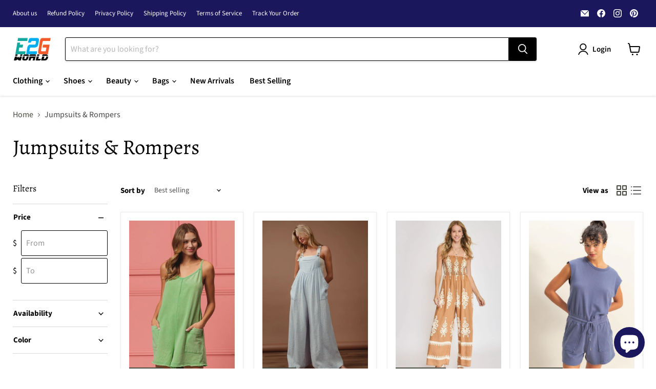

--- FILE ---
content_type: text/html; charset=utf-8
request_url: https://e2gworld.com/collections/jumpsuits-rompers
body_size: 66020
content:
<!doctype html>
<html class="no-js no-touch" lang="en">
  <head>
  <script>
    window.Store = window.Store || {};
    window.Store.id = 59313160358;
  </script>
    <meta charset="utf-8">
    <meta http-equiv="x-ua-compatible" content="IE=edge">

    <link rel="preconnect" href="https://cdn.shopify.com">
    <link rel="preconnect" href="https://fonts.shopifycdn.com">
    <link rel="preconnect" href="https://v.shopify.com">
    <link rel="preconnect" href="https://cdn.shopifycloud.com">

    <title>Jumpsuits &amp; Rompers — E2G World</title>

    

    
  <link rel="shortcut icon" href="//e2gworld.com/cdn/shop/files/Untitled__64___64_px_-removebg-preview_1_32x32.png?v=1693912403" type="image/png">


    
      <link rel="canonical" href="https://e2gworld.com/collections/jumpsuits-rompers" />
    

    <meta name="viewport" content="width=device-width">

    
    















<meta property="og:site_name" content="E2G World">
<meta property="og:url" content="https://e2gworld.com/collections/jumpsuits-rompers">
<meta property="og:title" content="Jumpsuits &amp; Rompers">
<meta property="og:type" content="website">
<meta property="og:description" content="Explore a curated collection of women&#39;s apparel at E2G World. From everyday essentials to runway-inspired pieces, discover styles that celebrate and empower every woman.">




    
    
    

    
    
    <meta
      property="og:image"
      content="https://e2gworld.com/cdn/shop/files/Untitled_design_93_1204x630.jpg?v=1693675464"
    />
    <meta
      property="og:image:secure_url"
      content="https://e2gworld.com/cdn/shop/files/Untitled_design_93_1204x630.jpg?v=1693675464"
    />
    <meta property="og:image:width" content="1204" />
    <meta property="og:image:height" content="630" />
    
    
    <meta property="og:image:alt" content="Social media image" />
  
















<meta name="twitter:title" content="Jumpsuits &amp; Rompers">
<meta name="twitter:description" content="Explore a curated collection of women&#39;s apparel at E2G World. From everyday essentials to runway-inspired pieces, discover styles that celebrate and empower every woman.">


    
    
    
      
      
      <meta name="twitter:card" content="summary_large_image">
    
    
    <meta
      property="twitter:image"
      content="https://e2gworld.com/cdn/shop/files/Untitled_design_93_1200x600_crop_center.jpg?v=1693675464"
    />
    <meta property="twitter:image:width" content="1200" />
    <meta property="twitter:image:height" content="600" />
    
    
    <meta property="twitter:image:alt" content="Social media image" />
  



    <link rel="preload" href="//e2gworld.com/cdn/fonts/source_sans_pro/sourcesanspro_n6.cdbfc001bf7647698fff34a09dc1c625e4008e01.woff2" as="font" crossorigin="anonymous">
    <link rel="preload" as="style" href="//e2gworld.com/cdn/shop/t/15/assets/theme.css?v=116105548018472187541763155436"><script>window.performance && window.performance.mark && window.performance.mark('shopify.content_for_header.start');</script><meta id="shopify-digital-wallet" name="shopify-digital-wallet" content="/59313160358/digital_wallets/dialog">
<meta name="shopify-checkout-api-token" content="aebb2f6936777ee18717a479fec59965">
<meta id="in-context-paypal-metadata" data-shop-id="59313160358" data-venmo-supported="true" data-environment="production" data-locale="en_US" data-paypal-v4="true" data-currency="USD">
<link rel="alternate" type="application/atom+xml" title="Feed" href="/collections/jumpsuits-rompers.atom" />
<link rel="next" href="/collections/jumpsuits-rompers?page=2">
<link rel="alternate" type="application/json+oembed" href="https://e2gworld.com/collections/jumpsuits-rompers.oembed">
<script async="async" src="/checkouts/internal/preloads.js?locale=en-US"></script>
<link rel="preconnect" href="https://shop.app" crossorigin="anonymous">
<script async="async" src="https://shop.app/checkouts/internal/preloads.js?locale=en-US&shop_id=59313160358" crossorigin="anonymous"></script>
<script id="apple-pay-shop-capabilities" type="application/json">{"shopId":59313160358,"countryCode":"US","currencyCode":"USD","merchantCapabilities":["supports3DS"],"merchantId":"gid:\/\/shopify\/Shop\/59313160358","merchantName":"E2G World","requiredBillingContactFields":["postalAddress","email"],"requiredShippingContactFields":["postalAddress","email"],"shippingType":"shipping","supportedNetworks":["visa","masterCard","amex","discover","elo","jcb"],"total":{"type":"pending","label":"E2G World","amount":"1.00"},"shopifyPaymentsEnabled":true,"supportsSubscriptions":true}</script>
<script id="shopify-features" type="application/json">{"accessToken":"aebb2f6936777ee18717a479fec59965","betas":["rich-media-storefront-analytics"],"domain":"e2gworld.com","predictiveSearch":true,"shopId":59313160358,"locale":"en"}</script>
<script>var Shopify = Shopify || {};
Shopify.shop = "egmania.myshopify.com";
Shopify.locale = "en";
Shopify.currency = {"active":"USD","rate":"1.0"};
Shopify.country = "US";
Shopify.theme = {"name":"Updated copy of Empire","id":140747079903,"schema_name":"Empire","schema_version":"11.0.0","theme_store_id":838,"role":"main"};
Shopify.theme.handle = "null";
Shopify.theme.style = {"id":null,"handle":null};
Shopify.cdnHost = "e2gworld.com/cdn";
Shopify.routes = Shopify.routes || {};
Shopify.routes.root = "/";</script>
<script type="module">!function(o){(o.Shopify=o.Shopify||{}).modules=!0}(window);</script>
<script>!function(o){function n(){var o=[];function n(){o.push(Array.prototype.slice.apply(arguments))}return n.q=o,n}var t=o.Shopify=o.Shopify||{};t.loadFeatures=n(),t.autoloadFeatures=n()}(window);</script>
<script>
  window.ShopifyPay = window.ShopifyPay || {};
  window.ShopifyPay.apiHost = "shop.app\/pay";
  window.ShopifyPay.redirectState = null;
</script>
<script id="shop-js-analytics" type="application/json">{"pageType":"collection"}</script>
<script defer="defer" async type="module" src="//e2gworld.com/cdn/shopifycloud/shop-js/modules/v2/client.init-shop-cart-sync_dlpDe4U9.en.esm.js"></script>
<script defer="defer" async type="module" src="//e2gworld.com/cdn/shopifycloud/shop-js/modules/v2/chunk.common_FunKbpTJ.esm.js"></script>
<script type="module">
  await import("//e2gworld.com/cdn/shopifycloud/shop-js/modules/v2/client.init-shop-cart-sync_dlpDe4U9.en.esm.js");
await import("//e2gworld.com/cdn/shopifycloud/shop-js/modules/v2/chunk.common_FunKbpTJ.esm.js");

  window.Shopify.SignInWithShop?.initShopCartSync?.({"fedCMEnabled":true,"windoidEnabled":true});

</script>
<script>
  window.Shopify = window.Shopify || {};
  if (!window.Shopify.featureAssets) window.Shopify.featureAssets = {};
  window.Shopify.featureAssets['shop-js'] = {"shop-cart-sync":["modules/v2/client.shop-cart-sync_DIWHqfTk.en.esm.js","modules/v2/chunk.common_FunKbpTJ.esm.js"],"init-fed-cm":["modules/v2/client.init-fed-cm_CmNkGb1A.en.esm.js","modules/v2/chunk.common_FunKbpTJ.esm.js"],"shop-button":["modules/v2/client.shop-button_Dpfxl9vG.en.esm.js","modules/v2/chunk.common_FunKbpTJ.esm.js"],"shop-cash-offers":["modules/v2/client.shop-cash-offers_CtPYbIPM.en.esm.js","modules/v2/chunk.common_FunKbpTJ.esm.js","modules/v2/chunk.modal_n1zSoh3t.esm.js"],"init-windoid":["modules/v2/client.init-windoid_V_O5I0mt.en.esm.js","modules/v2/chunk.common_FunKbpTJ.esm.js"],"shop-toast-manager":["modules/v2/client.shop-toast-manager_p8J9W8kY.en.esm.js","modules/v2/chunk.common_FunKbpTJ.esm.js"],"init-shop-email-lookup-coordinator":["modules/v2/client.init-shop-email-lookup-coordinator_DUdFDmvK.en.esm.js","modules/v2/chunk.common_FunKbpTJ.esm.js"],"init-shop-cart-sync":["modules/v2/client.init-shop-cart-sync_dlpDe4U9.en.esm.js","modules/v2/chunk.common_FunKbpTJ.esm.js"],"pay-button":["modules/v2/client.pay-button_x_P2fRzB.en.esm.js","modules/v2/chunk.common_FunKbpTJ.esm.js"],"shop-login-button":["modules/v2/client.shop-login-button_C3-NmE42.en.esm.js","modules/v2/chunk.common_FunKbpTJ.esm.js","modules/v2/chunk.modal_n1zSoh3t.esm.js"],"avatar":["modules/v2/client.avatar_BTnouDA3.en.esm.js"],"init-shop-for-new-customer-accounts":["modules/v2/client.init-shop-for-new-customer-accounts_aeWumpsw.en.esm.js","modules/v2/client.shop-login-button_C3-NmE42.en.esm.js","modules/v2/chunk.common_FunKbpTJ.esm.js","modules/v2/chunk.modal_n1zSoh3t.esm.js"],"init-customer-accounts-sign-up":["modules/v2/client.init-customer-accounts-sign-up_CRLhpYdY.en.esm.js","modules/v2/client.shop-login-button_C3-NmE42.en.esm.js","modules/v2/chunk.common_FunKbpTJ.esm.js","modules/v2/chunk.modal_n1zSoh3t.esm.js"],"checkout-modal":["modules/v2/client.checkout-modal_EOl6FxyC.en.esm.js","modules/v2/chunk.common_FunKbpTJ.esm.js","modules/v2/chunk.modal_n1zSoh3t.esm.js"],"init-customer-accounts":["modules/v2/client.init-customer-accounts_BkuyBVsz.en.esm.js","modules/v2/client.shop-login-button_C3-NmE42.en.esm.js","modules/v2/chunk.common_FunKbpTJ.esm.js","modules/v2/chunk.modal_n1zSoh3t.esm.js"],"shop-follow-button":["modules/v2/client.shop-follow-button_DDNA7Aw9.en.esm.js","modules/v2/chunk.common_FunKbpTJ.esm.js","modules/v2/chunk.modal_n1zSoh3t.esm.js"],"lead-capture":["modules/v2/client.lead-capture_LZVhB0lN.en.esm.js","modules/v2/chunk.common_FunKbpTJ.esm.js","modules/v2/chunk.modal_n1zSoh3t.esm.js"],"shop-login":["modules/v2/client.shop-login_D4d_T_FR.en.esm.js","modules/v2/chunk.common_FunKbpTJ.esm.js","modules/v2/chunk.modal_n1zSoh3t.esm.js"],"payment-terms":["modules/v2/client.payment-terms_g-geHK5T.en.esm.js","modules/v2/chunk.common_FunKbpTJ.esm.js","modules/v2/chunk.modal_n1zSoh3t.esm.js"]};
</script>
<script>(function() {
  var isLoaded = false;
  function asyncLoad() {
    if (isLoaded) return;
    isLoaded = true;
    var urls = ["\/\/cdn.shopify.com\/proxy\/27493a7c0962f26b214eece3c78b2a863764828086c8be641afb4f8c24fa6a4e\/api.goaffpro.com\/loader.js?shop=egmania.myshopify.com\u0026sp-cache-control=cHVibGljLCBtYXgtYWdlPTkwMA","https:\/\/cdnicart.identixweb.com\/assets\/js\/editor_popup_modal.min.js?shop=egmania.myshopify.com","https:\/\/reconvert-cdn.com\/assets\/js\/store_reconvert_node.js?v=2\u0026scid=ZDlkOTc1ZGI3MzA1YTVjYTcxZTMzZmQ4ZWM1YzkyZGMuODRkMDEzYTZhZWZjY2VjODdlYmQ4ZWNhMzU4MzY3OTI=\u0026shop=egmania.myshopify.com","https:\/\/reconvert-cdn.com\/assets\/js\/reconvert_script_tags.mini.js?scid=ZDlkOTc1ZGI3MzA1YTVjYTcxZTMzZmQ4ZWM1YzkyZGMuODRkMDEzYTZhZWZjY2VjODdlYmQ4ZWNhMzU4MzY3OTI=\u0026shop=egmania.myshopify.com"];
    for (var i = 0; i < urls.length; i++) {
      var s = document.createElement('script');
      s.type = 'text/javascript';
      s.async = true;
      s.src = urls[i];
      var x = document.getElementsByTagName('script')[0];
      x.parentNode.insertBefore(s, x);
    }
  };
  if(window.attachEvent) {
    window.attachEvent('onload', asyncLoad);
  } else {
    window.addEventListener('load', asyncLoad, false);
  }
})();</script>
<script id="__st">var __st={"a":59313160358,"offset":-18000,"reqid":"5e7163ca-4130-43b4-9ef9-a74bb53a8e2c-1765421012","pageurl":"e2gworld.com\/collections\/jumpsuits-rompers","u":"b128abd93c2e","p":"collection","rtyp":"collection","rid":418867871967};</script>
<script>window.ShopifyPaypalV4VisibilityTracking = true;</script>
<script id="captcha-bootstrap">!function(){'use strict';const t='contact',e='account',n='new_comment',o=[[t,t],['blogs',n],['comments',n],[t,'customer']],c=[[e,'customer_login'],[e,'guest_login'],[e,'recover_customer_password'],[e,'create_customer']],r=t=>t.map((([t,e])=>`form[action*='/${t}']:not([data-nocaptcha='true']) input[name='form_type'][value='${e}']`)).join(','),a=t=>()=>t?[...document.querySelectorAll(t)].map((t=>t.form)):[];function s(){const t=[...o],e=r(t);return a(e)}const i='password',u='form_key',d=['recaptcha-v3-token','g-recaptcha-response','h-captcha-response',i],f=()=>{try{return window.sessionStorage}catch{return}},m='__shopify_v',_=t=>t.elements[u];function p(t,e,n=!1){try{const o=window.sessionStorage,c=JSON.parse(o.getItem(e)),{data:r}=function(t){const{data:e,action:n}=t;return t[m]||n?{data:e,action:n}:{data:t,action:n}}(c);for(const[e,n]of Object.entries(r))t.elements[e]&&(t.elements[e].value=n);n&&o.removeItem(e)}catch(o){console.error('form repopulation failed',{error:o})}}const l='form_type',E='cptcha';function T(t){t.dataset[E]=!0}const w=window,h=w.document,L='Shopify',v='ce_forms',y='captcha';let A=!1;((t,e)=>{const n=(g='f06e6c50-85a8-45c8-87d0-21a2b65856fe',I='https://cdn.shopify.com/shopifycloud/storefront-forms-hcaptcha/ce_storefront_forms_captcha_hcaptcha.v1.5.2.iife.js',D={infoText:'Protected by hCaptcha',privacyText:'Privacy',termsText:'Terms'},(t,e,n)=>{const o=w[L][v],c=o.bindForm;if(c)return c(t,g,e,D).then(n);var r;o.q.push([[t,g,e,D],n]),r=I,A||(h.body.append(Object.assign(h.createElement('script'),{id:'captcha-provider',async:!0,src:r})),A=!0)});var g,I,D;w[L]=w[L]||{},w[L][v]=w[L][v]||{},w[L][v].q=[],w[L][y]=w[L][y]||{},w[L][y].protect=function(t,e){n(t,void 0,e),T(t)},Object.freeze(w[L][y]),function(t,e,n,w,h,L){const[v,y,A,g]=function(t,e,n){const i=e?o:[],u=t?c:[],d=[...i,...u],f=r(d),m=r(i),_=r(d.filter((([t,e])=>n.includes(e))));return[a(f),a(m),a(_),s()]}(w,h,L),I=t=>{const e=t.target;return e instanceof HTMLFormElement?e:e&&e.form},D=t=>v().includes(t);t.addEventListener('submit',(t=>{const e=I(t);if(!e)return;const n=D(e)&&!e.dataset.hcaptchaBound&&!e.dataset.recaptchaBound,o=_(e),c=g().includes(e)&&(!o||!o.value);(n||c)&&t.preventDefault(),c&&!n&&(function(t){try{if(!f())return;!function(t){const e=f();if(!e)return;const n=_(t);if(!n)return;const o=n.value;o&&e.removeItem(o)}(t);const e=Array.from(Array(32),(()=>Math.random().toString(36)[2])).join('');!function(t,e){_(t)||t.append(Object.assign(document.createElement('input'),{type:'hidden',name:u})),t.elements[u].value=e}(t,e),function(t,e){const n=f();if(!n)return;const o=[...t.querySelectorAll(`input[type='${i}']`)].map((({name:t})=>t)),c=[...d,...o],r={};for(const[a,s]of new FormData(t).entries())c.includes(a)||(r[a]=s);n.setItem(e,JSON.stringify({[m]:1,action:t.action,data:r}))}(t,e)}catch(e){console.error('failed to persist form',e)}}(e),e.submit())}));const S=(t,e)=>{t&&!t.dataset[E]&&(n(t,e.some((e=>e===t))),T(t))};for(const o of['focusin','change'])t.addEventListener(o,(t=>{const e=I(t);D(e)&&S(e,y())}));const B=e.get('form_key'),M=e.get(l),P=B&&M;t.addEventListener('DOMContentLoaded',(()=>{const t=y();if(P)for(const e of t)e.elements[l].value===M&&p(e,B);[...new Set([...A(),...v().filter((t=>'true'===t.dataset.shopifyCaptcha))])].forEach((e=>S(e,t)))}))}(h,new URLSearchParams(w.location.search),n,t,e,['guest_login'])})(!1,!0)}();</script>
<script integrity="sha256-52AcMU7V7pcBOXWImdc/TAGTFKeNjmkeM1Pvks/DTgc=" data-source-attribution="shopify.loadfeatures" defer="defer" src="//e2gworld.com/cdn/shopifycloud/storefront/assets/storefront/load_feature-81c60534.js" crossorigin="anonymous"></script>
<script crossorigin="anonymous" defer="defer" src="//e2gworld.com/cdn/shopifycloud/storefront/assets/shopify_pay/storefront-65b4c6d7.js?v=20250812"></script>
<script data-source-attribution="shopify.dynamic_checkout.dynamic.init">var Shopify=Shopify||{};Shopify.PaymentButton=Shopify.PaymentButton||{isStorefrontPortableWallets:!0,init:function(){window.Shopify.PaymentButton.init=function(){};var t=document.createElement("script");t.src="https://e2gworld.com/cdn/shopifycloud/portable-wallets/latest/portable-wallets.en.js",t.type="module",document.head.appendChild(t)}};
</script>
<script data-source-attribution="shopify.dynamic_checkout.buyer_consent">
  function portableWalletsHideBuyerConsent(e){var t=document.getElementById("shopify-buyer-consent"),n=document.getElementById("shopify-subscription-policy-button");t&&n&&(t.classList.add("hidden"),t.setAttribute("aria-hidden","true"),n.removeEventListener("click",e))}function portableWalletsShowBuyerConsent(e){var t=document.getElementById("shopify-buyer-consent"),n=document.getElementById("shopify-subscription-policy-button");t&&n&&(t.classList.remove("hidden"),t.removeAttribute("aria-hidden"),n.addEventListener("click",e))}window.Shopify?.PaymentButton&&(window.Shopify.PaymentButton.hideBuyerConsent=portableWalletsHideBuyerConsent,window.Shopify.PaymentButton.showBuyerConsent=portableWalletsShowBuyerConsent);
</script>
<script data-source-attribution="shopify.dynamic_checkout.cart.bootstrap">document.addEventListener("DOMContentLoaded",(function(){function t(){return document.querySelector("shopify-accelerated-checkout-cart, shopify-accelerated-checkout")}if(t())Shopify.PaymentButton.init();else{new MutationObserver((function(e,n){t()&&(Shopify.PaymentButton.init(),n.disconnect())})).observe(document.body,{childList:!0,subtree:!0})}}));
</script>
<link id="shopify-accelerated-checkout-styles" rel="stylesheet" media="screen" href="https://e2gworld.com/cdn/shopifycloud/portable-wallets/latest/accelerated-checkout-backwards-compat.css" crossorigin="anonymous">
<style id="shopify-accelerated-checkout-cart">
        #shopify-buyer-consent {
  margin-top: 1em;
  display: inline-block;
  width: 100%;
}

#shopify-buyer-consent.hidden {
  display: none;
}

#shopify-subscription-policy-button {
  background: none;
  border: none;
  padding: 0;
  text-decoration: underline;
  font-size: inherit;
  cursor: pointer;
}

#shopify-subscription-policy-button::before {
  box-shadow: none;
}

      </style>

<script>window.performance && window.performance.mark && window.performance.mark('shopify.content_for_header.end');</script><link href="//e2gworld.com/cdn/shop/t/15/assets/theme.css?v=116105548018472187541763155436" rel="stylesheet" type="text/css" media="all" />

    
      <link href="//e2gworld.com/cdn/shop/t/15/assets/ripple.css?v=100240391239311985871711046062" rel="stylesheet" type="text/css" media="all" />
    

    
    <script>
      window.Theme = window.Theme || {};
      window.Theme.version = '11.0.0';
      window.Theme.name = 'Empire';
      window.Theme.routes = {
        "root_url": "/",
        "account_url": "/account",
        "account_login_url": "https://e2gworld.com/customer_authentication/redirect?locale=en&region_country=US",
        "account_logout_url": "/account/logout",
        "account_register_url": "/account/register",
        "account_addresses_url": "/account/addresses",
        "collections_url": "/collections",
        "all_products_collection_url": "/collections/all",
        "search_url": "/search",
        "predictive_search_url": "/search/suggest",
        "cart_url": "/cart",
        "cart_add_url": "/cart/add",
        "cart_change_url": "/cart/change",
        "cart_clear_url": "/cart/clear",
        "product_recommendations_url": "/recommendations/products",
      };
    </script>
    

  <!-- BEGIN app block: shopify://apps/judge-me-reviews/blocks/judgeme_core/61ccd3b1-a9f2-4160-9fe9-4fec8413e5d8 --><!-- Start of Judge.me Core -->




<link rel="dns-prefetch" href="https://cdnwidget.judge.me">
<link rel="dns-prefetch" href="https://cdn.judge.me">
<link rel="dns-prefetch" href="https://cdn1.judge.me">
<link rel="dns-prefetch" href="https://api.judge.me">

<script data-cfasync='false' class='jdgm-settings-script'>window.jdgmSettings={"pagination":5,"disable_web_reviews":false,"badge_no_review_text":"No reviews","badge_n_reviews_text":"{{ n }} review/reviews","hide_badge_preview_if_no_reviews":true,"badge_hide_text":false,"enforce_center_preview_badge":false,"widget_title":"Customer Reviews","widget_open_form_text":"Write a review","widget_close_form_text":"Cancel review","widget_refresh_page_text":"Refresh page","widget_summary_text":"Based on {{ number_of_reviews }} review/reviews","widget_no_review_text":"Be the first to write a review","widget_name_field_text":"Name","widget_verified_name_field_text":"Verified Name (public)","widget_name_placeholder_text":"Enter your name (public)","widget_required_field_error_text":"This field is required.","widget_email_field_text":"Email","widget_verified_email_field_text":"Verified Email (private, can not be edited)","widget_email_placeholder_text":"Enter your email (private)","widget_email_field_error_text":"Please enter a valid email address.","widget_rating_field_text":"Rating","widget_review_title_field_text":"Review Title","widget_review_title_placeholder_text":"Give your review a title","widget_review_body_field_text":"Review","widget_review_body_placeholder_text":"Write your comments here","widget_pictures_field_text":"Picture/Video (optional)","widget_submit_review_text":"Submit Review","widget_submit_verified_review_text":"Submit Verified Review","widget_submit_success_msg_with_auto_publish":"Thank you! Please refresh the page in a few moments to see your review. You can remove or edit your review by logging into \u003ca href='https://judge.me/login' target='_blank' rel='nofollow noopener'\u003eJudge.me\u003c/a\u003e","widget_submit_success_msg_no_auto_publish":"Thank you! Your review will be published as soon as it is approved by the shop admin. You can remove or edit your review by logging into \u003ca href='https://judge.me/login' target='_blank' rel='nofollow noopener'\u003eJudge.me\u003c/a\u003e","widget_show_default_reviews_out_of_total_text":"Showing {{ n_reviews_shown }} out of {{ n_reviews }} reviews.","widget_show_all_link_text":"Show all","widget_show_less_link_text":"Show less","widget_author_said_text":"{{ reviewer_name }} said:","widget_days_text":"{{ n }} days ago","widget_weeks_text":"{{ n }} week/weeks ago","widget_months_text":"{{ n }} month/months ago","widget_years_text":"{{ n }} year/years ago","widget_yesterday_text":"Yesterday","widget_today_text":"Today","widget_replied_text":"\u003e\u003e {{ shop_name }} replied:","widget_read_more_text":"Read more","widget_rating_filter_see_all_text":"See all reviews","widget_sorting_most_recent_text":"Most Recent","widget_sorting_highest_rating_text":"Highest Rating","widget_sorting_lowest_rating_text":"Lowest Rating","widget_sorting_with_pictures_text":"Only Pictures","widget_sorting_most_helpful_text":"Most Helpful","widget_open_question_form_text":"Ask a question","widget_reviews_subtab_text":"Reviews","widget_questions_subtab_text":"Questions","widget_question_label_text":"Question","widget_answer_label_text":"Answer","widget_question_placeholder_text":"Write your question here","widget_submit_question_text":"Submit Question","widget_question_submit_success_text":"Thank you for your question! We will notify you once it gets answered.","verified_badge_text":"Verified","verified_badge_placement":"left-of-reviewer-name","widget_hide_border":false,"widget_social_share":false,"all_reviews_include_out_of_store_products":true,"all_reviews_out_of_store_text":"(out of store)","all_reviews_product_name_prefix_text":"about","enable_review_pictures":true,"widget_product_reviews_subtab_text":"Product Reviews","widget_shop_reviews_subtab_text":"Shop Reviews","widget_write_a_store_review_text":"Write a Store Review","widget_other_languages_heading":"Reviews in Other Languages","widget_sorting_pictures_first_text":"Pictures First","floating_tab_button_name":"★ Reviews","floating_tab_title":"Let customers speak for us","floating_tab_url":"","floating_tab_url_enabled":false,"all_reviews_text_badge_text":"Customers rate us {{ shop.metafields.judgeme.all_reviews_rating | round: 1 }}/5 based on {{ shop.metafields.judgeme.all_reviews_count }} reviews.","all_reviews_text_badge_text_branded_style":"{{ shop.metafields.judgeme.all_reviews_rating | round: 1 }} out of 5 stars based on {{ shop.metafields.judgeme.all_reviews_count }} reviews","all_reviews_text_badge_url":"","featured_carousel_title":"SEE WHAT OUR CUSTOMERS ARE SAYING","featured_carousel_count_text":"From 1000+ Reviews","featured_carousel_url":"","featured_carousel_arrows_on_the_sides":true,"featured_carousel_arrow_color":"#0a0909","verified_count_badge_url":"","picture_reminder_submit_button":"Upload Pictures","widget_sorting_videos_first_text":"Videos First","widget_review_pending_text":"Pending","featured_carousel_items_for_large_screen":4,"remove_microdata_snippet":true,"preview_badge_no_question_text":"No questions","preview_badge_n_question_text":"{{ number_of_questions }} question/questions","widget_search_bar_placeholder":"Search reviews","widget_sorting_verified_only_text":"Verified only","featured_carousel_more_reviews_button_text":"Read more reviews","featured_carousel_view_product_button_text":"View product","all_reviews_page_load_more_text":"Load More Reviews","widget_public_name_text":"displayed publicly like","default_reviewer_name_has_non_latin":true,"widget_reviewer_anonymous":"Anonymous","medals_widget_title":"Judge.me Review Medals","widget_invalid_yt_video_url_error_text":"Not a YouTube video URL","widget_max_length_field_error_text":"Please enter no more than {0} characters.","widget_verified_by_shop_text":"Verified by Shop","widget_load_with_code_splitting":true,"widget_ugc_title":"Made by us, Shared by you","widget_ugc_subtitle":"Tag us to see your picture featured in our page","widget_ugc_primary_button_text":"Buy Now","widget_ugc_secondary_button_text":"Load More","widget_ugc_reviews_button_text":"View Reviews","widget_rating_metafield_value_type":true,"widget_summary_average_rating_text":"{{ average_rating }} out of 5","widget_media_grid_title":"Customer photos \u0026 videos","widget_media_grid_see_more_text":"See more","widget_verified_by_judgeme_text":"Verified by Judge.me","widget_verified_by_judgeme_text_in_store_medals":"Verified by Judge.me","widget_media_field_exceed_quantity_message":"Sorry, we can only accept {{ max_media }} for one review.","widget_media_field_exceed_limit_message":"{{ file_name }} is too large, please select a {{ media_type }} less than {{ size_limit }}MB.","widget_review_submitted_text":"Review Submitted!","widget_question_submitted_text":"Question Submitted!","widget_close_form_text_question":"Cancel","widget_write_your_answer_here_text":"Write your answer here","widget_enabled_branded_link":true,"widget_show_collected_by_judgeme":true,"widget_collected_by_judgeme_text":"collected by Judge.me","widget_load_more_text":"Load More","widget_full_review_text":"Full Review","widget_read_more_reviews_text":"Read More Reviews","widget_read_questions_text":"Read Questions","widget_questions_and_answers_text":"Questions \u0026 Answers","widget_verified_by_text":"Verified by","widget_number_of_reviews_text":"{{ number_of_reviews }} reviews","widget_back_button_text":"Back","widget_next_button_text":"Next","widget_custom_forms_filter_button":"Filters","custom_forms_style":"vertical","how_reviews_are_collected":"How reviews are collected?","widget_gdpr_statement":"How we use your data: We’ll only contact you about the review you left, and only if necessary. By submitting your review, you agree to Judge.me’s \u003ca href='https://judge.me/terms' target='_blank' rel='nofollow noopener'\u003eterms\u003c/a\u003e, \u003ca href='https://judge.me/privacy' target='_blank' rel='nofollow noopener'\u003eprivacy\u003c/a\u003e and \u003ca href='https://judge.me/content-policy' target='_blank' rel='nofollow noopener'\u003econtent\u003c/a\u003e policies.","review_snippet_widget_round_border_style":true,"review_snippet_widget_card_color":"#FFFFFF","review_snippet_widget_slider_arrows_background_color":"#FFFFFF","review_snippet_widget_slider_arrows_color":"#000000","review_snippet_widget_star_color":"#339999","preview_badge_collection_page_install_preference":true,"preview_badge_product_page_install_preference":true,"review_carousel_install_preference":true,"review_widget_best_location":true,"platform":"shopify","branding_url":"https://app.judge.me/reviews/stores/e2gworld.com","branding_text":"Powered by Judge.me","locale":"en","reply_name":"E2G World","widget_version":"3.0","footer":true,"autopublish":true,"review_dates":false,"enable_custom_form":false,"shop_use_review_site":true,"enable_multi_locales_translations":false,"can_be_branded":true,"reply_name_text":"E2G World"};</script> <style class='jdgm-settings-style'>.jdgm-xx{left:0}:root{--jdgm-primary-color: #399;--jdgm-secondary-color: rgba(51,153,153,0.1);--jdgm-star-color: #399;--jdgm-write-review-text-color: white;--jdgm-write-review-bg-color: #339999;--jdgm-paginate-color: #399;--jdgm-border-radius: 0;--jdgm-reviewer-name-color: #339999}.jdgm-histogram__bar-content{background-color:#399}.jdgm-rev[data-verified-buyer=true] .jdgm-rev__icon.jdgm-rev__icon:after,.jdgm-rev__buyer-badge.jdgm-rev__buyer-badge{color:white;background-color:#399}.jdgm-review-widget--small .jdgm-gallery.jdgm-gallery .jdgm-gallery__thumbnail-link:nth-child(8) .jdgm-gallery__thumbnail-wrapper.jdgm-gallery__thumbnail-wrapper:before{content:"See more"}@media only screen and (min-width: 768px){.jdgm-gallery.jdgm-gallery .jdgm-gallery__thumbnail-link:nth-child(8) .jdgm-gallery__thumbnail-wrapper.jdgm-gallery__thumbnail-wrapper:before{content:"See more"}}.jdgm-prev-badge[data-average-rating='0.00']{display:none !important}.jdgm-rev .jdgm-rev__timestamp,.jdgm-quest .jdgm-rev__timestamp,.jdgm-carousel-item__timestamp{display:none !important}.jdgm-author-all-initials{display:none !important}.jdgm-author-last-initial{display:none !important}.jdgm-rev-widg__title{visibility:hidden}.jdgm-rev-widg__summary-text{visibility:hidden}.jdgm-prev-badge__text{visibility:hidden}.jdgm-rev__prod-link-prefix:before{content:'about'}.jdgm-rev__out-of-store-text:before{content:'(out of store)'}@media only screen and (min-width: 768px){.jdgm-rev__pics .jdgm-rev_all-rev-page-picture-separator,.jdgm-rev__pics .jdgm-rev__product-picture{display:none}}@media only screen and (max-width: 768px){.jdgm-rev__pics .jdgm-rev_all-rev-page-picture-separator,.jdgm-rev__pics .jdgm-rev__product-picture{display:none}}.jdgm-preview-badge[data-template="index"]{display:none !important}.jdgm-verified-count-badget[data-from-snippet="true"]{display:none !important}.jdgm-all-reviews-text[data-from-snippet="true"]{display:none !important}.jdgm-medals-section[data-from-snippet="true"]{display:none !important}.jdgm-ugc-media-wrapper[data-from-snippet="true"]{display:none !important}.jdgm-review-snippet-widget .jdgm-rev-snippet-widget__cards-container .jdgm-rev-snippet-card{border-radius:8px;background:#fff}.jdgm-review-snippet-widget .jdgm-rev-snippet-widget__cards-container .jdgm-rev-snippet-card__rev-rating .jdgm-star{color:#399}.jdgm-review-snippet-widget .jdgm-rev-snippet-widget__prev-btn,.jdgm-review-snippet-widget .jdgm-rev-snippet-widget__next-btn{border-radius:50%;background:#fff}.jdgm-review-snippet-widget .jdgm-rev-snippet-widget__prev-btn>svg,.jdgm-review-snippet-widget .jdgm-rev-snippet-widget__next-btn>svg{fill:#000}.jdgm-full-rev-modal.rev-snippet-widget .jm-mfp-container .jm-mfp-content,.jdgm-full-rev-modal.rev-snippet-widget .jm-mfp-container .jdgm-full-rev__icon,.jdgm-full-rev-modal.rev-snippet-widget .jm-mfp-container .jdgm-full-rev__pic-img,.jdgm-full-rev-modal.rev-snippet-widget .jm-mfp-container .jdgm-full-rev__reply{border-radius:8px}.jdgm-full-rev-modal.rev-snippet-widget .jm-mfp-container .jdgm-full-rev[data-verified-buyer="true"] .jdgm-full-rev__icon::after{border-radius:8px}.jdgm-full-rev-modal.rev-snippet-widget .jm-mfp-container .jdgm-full-rev .jdgm-rev__buyer-badge{border-radius:calc( 8px / 2 )}.jdgm-full-rev-modal.rev-snippet-widget .jm-mfp-container .jdgm-full-rev .jdgm-full-rev__replier::before{content:'E2G World'}.jdgm-full-rev-modal.rev-snippet-widget .jm-mfp-container .jdgm-full-rev .jdgm-full-rev__product-button{border-radius:calc( 8px * 6 )}
</style> <style class='jdgm-settings-style'></style>

  
  
  
  <style class='jdgm-miracle-styles'>
  @-webkit-keyframes jdgm-spin{0%{-webkit-transform:rotate(0deg);-ms-transform:rotate(0deg);transform:rotate(0deg)}100%{-webkit-transform:rotate(359deg);-ms-transform:rotate(359deg);transform:rotate(359deg)}}@keyframes jdgm-spin{0%{-webkit-transform:rotate(0deg);-ms-transform:rotate(0deg);transform:rotate(0deg)}100%{-webkit-transform:rotate(359deg);-ms-transform:rotate(359deg);transform:rotate(359deg)}}@font-face{font-family:'JudgemeStar';src:url("[data-uri]") format("woff");font-weight:normal;font-style:normal}.jdgm-star{font-family:'JudgemeStar';display:inline !important;text-decoration:none !important;padding:0 4px 0 0 !important;margin:0 !important;font-weight:bold;opacity:1;-webkit-font-smoothing:antialiased;-moz-osx-font-smoothing:grayscale}.jdgm-star:hover{opacity:1}.jdgm-star:last-of-type{padding:0 !important}.jdgm-star.jdgm--on:before{content:"\e000"}.jdgm-star.jdgm--off:before{content:"\e001"}.jdgm-star.jdgm--half:before{content:"\e002"}.jdgm-widget *{margin:0;line-height:1.4;-webkit-box-sizing:border-box;-moz-box-sizing:border-box;box-sizing:border-box;-webkit-overflow-scrolling:touch}.jdgm-hidden{display:none !important;visibility:hidden !important}.jdgm-temp-hidden{display:none}.jdgm-spinner{width:40px;height:40px;margin:auto;border-radius:50%;border-top:2px solid #eee;border-right:2px solid #eee;border-bottom:2px solid #eee;border-left:2px solid #ccc;-webkit-animation:jdgm-spin 0.8s infinite linear;animation:jdgm-spin 0.8s infinite linear}.jdgm-prev-badge{display:block !important}

</style>


  
  
   


<script data-cfasync='false' class='jdgm-script'>
!function(e){window.jdgm=window.jdgm||{},jdgm.CDN_HOST="https://cdnwidget.judge.me/",jdgm.API_HOST="https://api.judge.me/",jdgm.CDN_BASE_URL="https://cdn.shopify.com/extensions/019afdab-254d-7a2a-8a58-a440dfa6865d/judgeme-extensions-258/assets/",
jdgm.docReady=function(d){(e.attachEvent?"complete"===e.readyState:"loading"!==e.readyState)?
setTimeout(d,0):e.addEventListener("DOMContentLoaded",d)},jdgm.loadCSS=function(d,t,o,a){
!o&&jdgm.loadCSS.requestedUrls.indexOf(d)>=0||(jdgm.loadCSS.requestedUrls.push(d),
(a=e.createElement("link")).rel="stylesheet",a.class="jdgm-stylesheet",a.media="nope!",
a.href=d,a.onload=function(){this.media="all",t&&setTimeout(t)},e.body.appendChild(a))},
jdgm.loadCSS.requestedUrls=[],jdgm.loadJS=function(e,d){var t=new XMLHttpRequest;
t.onreadystatechange=function(){4===t.readyState&&(Function(t.response)(),d&&d(t.response))},
t.open("GET",e),t.send()},jdgm.docReady((function(){(window.jdgmLoadCSS||e.querySelectorAll(
".jdgm-widget, .jdgm-all-reviews-page").length>0)&&(jdgmSettings.widget_load_with_code_splitting?
parseFloat(jdgmSettings.widget_version)>=3?jdgm.loadCSS(jdgm.CDN_HOST+"widget_v3/base.css"):
jdgm.loadCSS(jdgm.CDN_HOST+"widget/base.css"):jdgm.loadCSS(jdgm.CDN_HOST+"shopify_v2.css"),
jdgm.loadJS(jdgm.CDN_HOST+"loader.js"))}))}(document);
</script>
<noscript><link rel="stylesheet" type="text/css" media="all" href="https://cdnwidget.judge.me/shopify_v2.css"></noscript>

<!-- BEGIN app snippet: theme_fix_tags --><script>
  (function() {
    var jdgmThemeFixes = null;
    if (!jdgmThemeFixes) return;
    var thisThemeFix = jdgmThemeFixes[Shopify.theme.id];
    if (!thisThemeFix) return;

    if (thisThemeFix.html) {
      document.addEventListener("DOMContentLoaded", function() {
        var htmlDiv = document.createElement('div');
        htmlDiv.classList.add('jdgm-theme-fix-html');
        htmlDiv.innerHTML = thisThemeFix.html;
        document.body.append(htmlDiv);
      });
    };

    if (thisThemeFix.css) {
      var styleTag = document.createElement('style');
      styleTag.classList.add('jdgm-theme-fix-style');
      styleTag.innerHTML = thisThemeFix.css;
      document.head.append(styleTag);
    };

    if (thisThemeFix.js) {
      var scriptTag = document.createElement('script');
      scriptTag.classList.add('jdgm-theme-fix-script');
      scriptTag.innerHTML = thisThemeFix.js;
      document.head.append(scriptTag);
    };
  })();
</script>
<!-- END app snippet -->
<!-- End of Judge.me Core -->



<!-- END app block --><!-- BEGIN app block: shopify://apps/icart-cart-drawer-cart-upsell/blocks/icart-block/e651bbc2-5760-47d8-a513-2aa6ee3a9aa7 -->

<script>
  var selectorMetaValue = '';
  var page_type_new = '';
</script>

<script type="text/javascript" id="icartCommonScriptJs">
  if (Shopify.theme.id == '140747079903') {
    
      
        
        
        
        
        
    
          var icartProductObj = {};
          var icartNodeCallToken = eval({"icartNodeCallToken":"1741714037"});
          var icart_cart_arr = {"note":null,"attributes":{},"original_total_price":0,"total_price":0,"total_discount":0,"total_weight":0.0,"item_count":0,"items":[],"requires_shipping":false,"currency":"USD","items_subtotal_price":0,"cart_level_discount_applications":[],"checkout_charge_amount":0};
          var icartScid = 'YTllOTkzNjFiNmEzODA3Y2UyZjFmMmI0MjcwMmRlODIuOThiYmZkMDMzZDU0ZTcxOTIxY2UzMTQwNDAxYjNiMmU=';
          var icartPageType = '1';
          var icartCurrencyWihoutFormat = "${{amount}}";
          var [cart_prod_coll_id_arr, cart_prod_id_arr, cart_prod_wise_coll_id_arr, cart_prod_wise_tag_arr, icartLineItemData] = [[], [], [], [], {}];
          var rootElement;
          var icartCartRecall = ('' == 'true') ? true : false;
          var icartSelector = ''
    
          if ('false' == 'true') {
            var icartThemeCartSelector = ['[href="/cart"]', '[href="#cart"]'];
            var icartHandleThemeCartButton = false;
            var icartThemeCartLoaded = setInterval(function () {
              var icartThemeCartElement = document.querySelectorAll(icartThemeCartSelector);
              if (icartThemeCartElement.length > 0) {
                document.querySelectorAll(icartThemeCartSelector).forEach((data) => {
                  data.addEventListener('click', function(event){
                    event.preventDefault();
                    event.stopImmediatePropagation();
                    event.stopPropagation();
                    if (icartHandleThemeCartButton == false) {
                      icartHandleThemeCartButton = true;
                    }
                    typeof icartDrawerOpn == 'function' && icartDrawerOpn();
                  });
                });
                clearInterval(icartThemeCartLoaded);
              }
            }, 10);
            document.addEventListener("DOMContentLoaded", () => {
              setTimeout(function() { clearInterval(icartThemeCartLoaded); }, 60000);
            });
          }
    
          if ('' == 'true') {
            var icartATCSelector = ["div[data-testid='GooglePay-button']", "input[value$='Add to Cart']", '#AddToCart', '.btn--secondary-accent', '.product-form__add-to-cart.button', '.product-single__cart-submit.shopify-payment-btn btn--secondary', "button[name$='add']", "form[action*='/cart/add'] .product-submit", "form[action='/cart/add'] .btn-hover", "form[action='/cart/add'].add-to-cart-btn", 'button.btn-addtocart, button.tt-btn-addtocart', '.secondary-button', '.btn.product-form__cart-submit.btn--secondary-accent', '.btn.add-to-cart', '.add-to-cart', '#AddToCart--product-template', '.btn--add-to-cart', '.product-form__submit button', "form[action*='/cart/add'] [type=submit]"];
            var icartHandleATCButton = false;
            var icartATCFormClose, icartATCHtmlData;
            var icartATCLoaded = setInterval(function () {
              var icartATCElement = document.querySelectorAll(icartATCSelector);
              if (icartATCElement.length > 0) {
                  IcartAddCustomEventListener(icartATCSelector, async function (event) {
                    icartATCHtmlData = event.target;
                    icartATCFormClose = icartATCHtmlData.closest("form[action*='/cart/add']");
                    if (icartATCFormClose) {
                      let checkSoldOutStatus = true;
                      if (Shopify.shop != 'niplux.myshopify.com') {
                        let icart_aria_disabled = icartATCFormClose.querySelector("form[action*='/cart/add'] [type=submit]");
                        if (icart_aria_disabled) {
                          if (icart_aria_disabled.getAttribute('aria-disabled') || icart_aria_disabled.getAttribute('disabled')) {
                            checkSoldOutStatus = false;
                          } else {
                            checkSoldOutStatus = true;
                          }
                        } else {
                          checkSoldOutStatus = true;
                        }
                      }
    
                      if (checkSoldOutStatus) {
                        event.preventDefault();
                        event.stopPropagation();
                        event.stopImmediatePropagation();
                        if (icartHandleATCButton == false) {
                          icartHandleATCButton = true;
                        }
                        typeof makeAddCartThemeBtnClone == 'function' && makeAddCartThemeBtnClone();
                      }
                    }
                  });
                  clearInterval(icartATCLoaded);
              }
            }, 10);
            document.addEventListener("DOMContentLoaded", () => {
              setTimeout(function() { clearInterval(icartATCLoaded); }, 60000);
            });
          }

          function icartPopupStatusUpdate(){
            if(('' == 0 || '' == 1) && ('' == 1)) {
              function icartScriptLoad(e){return new Promise(function(t,n){let r=document.createElement("script");r.src=e,r.id="icartFullCartMinJs",r.type="text/javascript",r.onError=n,r.async=false,r.onload=t,r.addEventListener("error",n),r.addEventListener("load",t),document.getElementsByTagName("head")[0].appendChild(r)})}
              icartScriptLoad("https://cdnicart.identixweb.com/assets/js/icart-custom-steps.min.js");
              localStorage.setItem('popup_status', JSON.stringify({'app_embed_tour_status': '', 'app_embed_return_appstatus': ''}));
              fetch(`https://icartapi.identixweb.com/appEmbedStatusUpdate?shop=${Shopify.shop}&key=app_embed_tour_status`, {method: 'GET', headers: {'Content-Type': 'application/json'}})
            if('' == 0 && '' == 1){ fetch(`https://icartapi.identixweb.com/appEmbedStatusUpdate?shop=${Shopify.shop}&key=app_embed_return_appstatus`, {method: 'GET', headers: {'Content-Type': 'application/json'}}) } } };

          window.IcartAddCustomEventListener = (selector, handler) => {
            rootElement = document.querySelector('body');
            rootElement.addEventListener('click', icartEventHandler, true);
            rootElement.selector = selector;
            rootElement.handler = handler;
          };
    
          function icartEventHandler(evt) {
            let targetElement = evt.target;
            while (targetElement != null) {
              if (targetElement.matches(evt.currentTarget.selector)) {
                evt.currentTarget.handler(evt);
                return;
              }
              targetElement = targetElement.parentElement;
            }
          }
        page_type_new = 1
        
          /* ---- iCart drawer content ----- */
          let icartMainInter = setInterval(()=>{
            const mainContentClass = document.querySelectorAll('.icartShopifyCartContent')[0];
            if(mainContentClass && (selectorMetaValue == '' || selectorMetaValue == 'false')) {
                mainContentClass.classList.add("icart_main_selector_visibility");
                clearInterval(icartMainInter);
            } else {
                (selectorMetaValue != '' || selectorMetaValue != 'false') ? clearInterval(icartMainInter) : '';
            }
          },500);
          
            
              var productObj = {"id":8170743365855,"title":"E2G World Gift Card","handle":"e2g-world-gift-card","description":"\u003cp data-mce-fragment=\"1\"\u003eGift Card Usage Rules:\u003c\/p\u003e\n\u003cul data-mce-fragment=\"1\"\u003e\n\u003cli data-mce-fragment=\"1\"\u003eGift cards can be used after the completion of a previous order.\u003c\/li\u003e\n\u003cli data-mce-fragment=\"1\"\u003eGift cards can be redeemed once the return window for the previous order is completed.\u003c\/li\u003e\n\u003c\/ul\u003e","published_at":"2024-07-29T14:48:38-04:00","created_at":"2023-11-07T09:19:10-05:00","vendor":"E2G World","type":"","tags":[],"price":500,"price_min":500,"price_max":1500,"available":true,"price_varies":true,"compare_at_price":null,"compare_at_price_min":0,"compare_at_price_max":0,"compare_at_price_varies":false,"variants":[{"id":44498514116831,"title":"$5","option1":"$5","option2":null,"option3":null,"sku":"","requires_shipping":false,"taxable":true,"featured_image":{"id":40746701521119,"product_id":8170743365855,"position":2,"created_at":"2023-11-07T10:08:08-05:00","updated_at":"2023-11-07T10:08:08-05:00","alt":null,"width":1080,"height":1080,"src":"\/\/e2gworld.com\/cdn\/shop\/files\/GiftCardBanner_5E2G.png?v=1699369688","variant_ids":[44498514116831]},"available":true,"name":"E2G World Gift Card - $5","public_title":"$5","options":["$5"],"price":500,"weight":0,"compare_at_price":null,"inventory_management":"shopify","barcode":"","featured_media":{"alt":null,"id":33355236114655,"position":2,"preview_image":{"aspect_ratio":1.0,"height":1080,"width":1080,"src":"\/\/e2gworld.com\/cdn\/shop\/files\/GiftCardBanner_5E2G.png?v=1699369688"}},"requires_selling_plan":false,"selling_plan_allocations":[]},{"id":44498514182367,"title":"$10","option1":"$10","option2":null,"option3":null,"sku":"","requires_shipping":false,"taxable":true,"featured_image":{"id":40746714136799,"product_id":8170743365855,"position":3,"created_at":"2023-11-07T10:09:44-05:00","updated_at":"2023-11-07T10:09:44-05:00","alt":null,"width":1080,"height":1080,"src":"\/\/e2gworld.com\/cdn\/shop\/files\/GiftCardBanner_10E2G.png?v=1699369784","variant_ids":[44498514182367]},"available":true,"name":"E2G World Gift Card - $10","public_title":"$10","options":["$10"],"price":1000,"weight":0,"compare_at_price":null,"inventory_management":"shopify","barcode":"","featured_media":{"alt":null,"id":33355248894175,"position":3,"preview_image":{"aspect_ratio":1.0,"height":1080,"width":1080,"src":"\/\/e2gworld.com\/cdn\/shop\/files\/GiftCardBanner_10E2G.png?v=1699369784"}},"requires_selling_plan":false,"selling_plan_allocations":[]},{"id":44498514215135,"title":"$15","option1":"$15","option2":null,"option3":null,"sku":"","requires_shipping":false,"taxable":true,"featured_image":{"id":40746715381983,"product_id":8170743365855,"position":4,"created_at":"2023-11-07T10:10:05-05:00","updated_at":"2023-11-07T10:10:05-05:00","alt":null,"width":1080,"height":1080,"src":"\/\/e2gworld.com\/cdn\/shop\/files\/GiftCardBanner_15E2G.png?v=1699369805","variant_ids":[44498514215135]},"available":true,"name":"E2G World Gift Card - $15","public_title":"$15","options":["$15"],"price":1500,"weight":0,"compare_at_price":null,"inventory_management":"shopify","barcode":"","featured_media":{"alt":null,"id":33355250204895,"position":4,"preview_image":{"aspect_ratio":1.0,"height":1080,"width":1080,"src":"\/\/e2gworld.com\/cdn\/shop\/files\/GiftCardBanner_15E2G.png?v=1699369805"}},"requires_selling_plan":false,"selling_plan_allocations":[]}],"images":["\/\/e2gworld.com\/cdn\/shop\/files\/GiftCardMainBannerE2G.png?v=1762462449","\/\/e2gworld.com\/cdn\/shop\/files\/GiftCardBanner_5E2G.png?v=1699369688","\/\/e2gworld.com\/cdn\/shop\/files\/GiftCardBanner_10E2G.png?v=1699369784","\/\/e2gworld.com\/cdn\/shop\/files\/GiftCardBanner_15E2G.png?v=1699369805"],"featured_image":"\/\/e2gworld.com\/cdn\/shop\/files\/GiftCardMainBannerE2G.png?v=1762462449","options":["Denomination"],"media":[{"alt":null,"id":33355233984735,"position":1,"preview_image":{"aspect_ratio":1.0,"height":1080,"width":1080,"src":"\/\/e2gworld.com\/cdn\/shop\/files\/GiftCardMainBannerE2G.png?v=1762462449"},"aspect_ratio":1.0,"height":1080,"media_type":"image","src":"\/\/e2gworld.com\/cdn\/shop\/files\/GiftCardMainBannerE2G.png?v=1762462449","width":1080},{"alt":null,"id":33355236114655,"position":2,"preview_image":{"aspect_ratio":1.0,"height":1080,"width":1080,"src":"\/\/e2gworld.com\/cdn\/shop\/files\/GiftCardBanner_5E2G.png?v=1699369688"},"aspect_ratio":1.0,"height":1080,"media_type":"image","src":"\/\/e2gworld.com\/cdn\/shop\/files\/GiftCardBanner_5E2G.png?v=1699369688","width":1080},{"alt":null,"id":33355248894175,"position":3,"preview_image":{"aspect_ratio":1.0,"height":1080,"width":1080,"src":"\/\/e2gworld.com\/cdn\/shop\/files\/GiftCardBanner_10E2G.png?v=1699369784"},"aspect_ratio":1.0,"height":1080,"media_type":"image","src":"\/\/e2gworld.com\/cdn\/shop\/files\/GiftCardBanner_10E2G.png?v=1699369784","width":1080},{"alt":null,"id":33355250204895,"position":4,"preview_image":{"aspect_ratio":1.0,"height":1080,"width":1080,"src":"\/\/e2gworld.com\/cdn\/shop\/files\/GiftCardBanner_15E2G.png?v=1699369805"},"aspect_ratio":1.0,"height":1080,"media_type":"image","src":"\/\/e2gworld.com\/cdn\/shop\/files\/GiftCardBanner_15E2G.png?v=1699369805","width":1080}],"requires_selling_plan":false,"selling_plan_groups":[],"content":"\u003cp data-mce-fragment=\"1\"\u003eGift Card Usage Rules:\u003c\/p\u003e\n\u003cul data-mce-fragment=\"1\"\u003e\n\u003cli data-mce-fragment=\"1\"\u003eGift cards can be used after the completion of a previous order.\u003c\/li\u003e\n\u003cli data-mce-fragment=\"1\"\u003eGift cards can be redeemed once the return window for the previous order is completed.\u003c\/li\u003e\n\u003c\/ul\u003e"};
              typeof productObj == "object" ? icartProductObj[8170743365855] = productObj : "";
            
            
            var icartJsLoaded = setInterval(function () {
              if(document.body){
                var sideCartDiv = document.createElement("div");
                sideCartDiv.className = "icart icart-datepicker icart-slipper";
                document.body.appendChild(sideCartDiv);
    
                let iCfunnelTimoutFlag = false;
                let iCfunnelDivCheckInt = setInterval(() => {
                    let iCartFunnelPosition = '{"funnel_pos_status":"0","funnel_pos_selector":null}' ? JSON.parse('{"funnel_pos_status":"0","funnel_pos_selector":null}') : '', icFunnelSelector = '';
                    iCartFunnelPosition.funnel_pos_status == 1 && iCartFunnelPosition.funnel_pos_selector != '' ? icFunnelSelector = document.querySelector(`${iCartFunnelPosition.funnel_pos_selector}`) : icFunnelSelector = document.querySelector('footer');
                    if(icFunnelSelector != null || iCfunnelTimoutFlag){
                        clearInterval(iCfunnelDivCheckInt);
                        function icartScriptLoad(e){return new Promise(function(t,n){let r=document.createElement("script");r.src=e,r.id="icartSideCartMinJs",r.type="text/javascript",r.onError=n,r.async=false,r.onload=t,r.addEventListener("error",n),r.addEventListener("load",t),document.getElementsByTagName("head")[0].appendChild(r)})}
                        icartScriptLoad("https://cdnicart.identixweb.com/react_build/icart.bundle.js")
                        .then(() => {icartPopupStatusUpdate()})
                        .catch(() => {
                          if (rootElement) {
                            rootElement.removeEventListener('click', icartEventHandler, true);
                          }
                        });
                    }
                },10);
                setTimeout(() => {return iCfunnelTimoutFlag = true},1500);
                let link = document.createElement('link');
                link.rel = "stylesheet";
                link.id = "icartMinCss";
                link.type = "text/css";
                link.href = "https://cdnicart.identixweb.com/assets/css/icart_fronted.min.css";
                link.media = "all";
                document.getElementsByTagName('HEAD')[0].appendChild(link);
                clearInterval(icartJsLoaded);
              }
            }, 100);
        
        if(('collection' == "index" || 'collection' == "product") && '1' == true && '1' == 1){
          let iCartFunnelPosition = '{"funnel_pos_status":"0","funnel_pos_selector":null}' ? JSON.parse('{"funnel_pos_status":"0","funnel_pos_selector":null}') : '';
          let icFunnelSelector = '';
          let icartFunnelInter = setInterval(()=>{
            if(iCartFunnelPosition.funnel_pos_status == 1 && iCartFunnelPosition.funnel_pos_selector != ''){
              icFunnelSelector = document.querySelector(`${iCartFunnelPosition.funnel_pos_selector}`);
            }else{
              icFunnelSelector = document.querySelector(['footer', 'footer-section']);
            }
            if(icFunnelSelector !== null) {
              icFunnelSelector.insertAdjacentHTML('beforebegin', '<div class="icart icart-datepicker icart-funnels"></div>');
              let link = document.createElement('link');
              link.rel = "stylesheet";
              link.id = "icartMinCss";
              link.type = "text/css";
              link.href = "https://cdnicart.identixweb.com/assets/css/icart-fronted-funnel.min.css";
              link.media = "all";
              document.getElementsByTagName('HEAD')[0].appendChild(link);
              clearInterval(icartFunnelInter);
            }
          },10);
        }
        if(page_type_new == '2' && ('collection' == "index" || 'collection' == "product" && '1' == 1)){
          let iCfunnelTimoutFlag = false;
          let iCfunnelDivCheckInt = setInterval(() => {
              let iCartFunnelPosition = '{"funnel_pos_status":"0","funnel_pos_selector":null}' ? JSON.parse('{"funnel_pos_status":"0","funnel_pos_selector":null}') : '', icFunnelSelector = '';
              iCartFunnelPosition.funnel_pos_status == 1 && iCartFunnelPosition.funnel_pos_selector != '' ? icFunnelSelector = document.querySelector(`${iCartFunnelPosition.funnel_pos_selector}`) : icFunnelSelector = document.querySelector('footer');
              if(icFunnelSelector != null || iCfunnelTimoutFlag){
                  clearInterval(iCfunnelDivCheckInt);
                  function icartScriptLoad(e){return new Promise(function(t,n){let r=document.createElement("script");r.src=e,r.id="icartSideCartMinJs",r.type="text/javascript",r.onError=n,r.async=false,r.onload=t,r.addEventListener("error",n),r.addEventListener("load",t),document.getElementsByTagName("head")[0].appendChild(r)})}
                  icartScriptLoad("https://cdnicart.identixweb.com/react_build/icart.bundle.js")
                  .then(() => {icartPopupStatusUpdate();})
                  .catch(() => {
                    if (rootElement) {
                      rootElement.removeEventListener('click', icartEventHandler, true);
                    }
                  });
              }
          },10);
          setTimeout(() => {return iCfunnelTimoutFlag = true},1500);
        }
      
    
  }
</script>
<script>
    /* To store recent view products data when only full cart */
    var icartElementExists = document.getElementById("icartSideCartMinJs"); if (!icartElementExists && __st.p && __st.p.includes("product")) { let t = new URL(window.location.href).pathname.split("/"), e = t.pop(); let productType = null; if (productType && "Gift Cards" != productType.type && "gift cards" != productType.type) { let t = localStorage.getItem("_icartRecentProductHandle") ? JSON.parse(decodeURIComponent(escape(atob(localStorage.getItem("_icartRecentProductHandle"))))) : []; t ? (10 <= t.length && t.shift(), t = t.filter(t => t !== e), t.push(e)) : t = [e], localStorage.setItem("_icartRecentProductHandle", btoa(unescape(encodeURIComponent(JSON.stringify(t))))) } }
</script>

  
  <!-- END app block --><script src="https://cdn.shopify.com/extensions/019afdab-254d-7a2a-8a58-a440dfa6865d/judgeme-extensions-258/assets/loader.js" type="text/javascript" defer="defer"></script>
<script src="https://cdn.shopify.com/extensions/4bff5ccf-ba34-4433-8855-97906549b1e4/forms-2274/assets/shopify-forms-loader.js" type="text/javascript" defer="defer"></script>
<script src="https://cdn.shopify.com/extensions/7bc9bb47-adfa-4267-963e-cadee5096caf/inbox-1252/assets/inbox-chat-loader.js" type="text/javascript" defer="defer"></script>
<link href="https://monorail-edge.shopifysvc.com" rel="dns-prefetch">
<script>(function(){if ("sendBeacon" in navigator && "performance" in window) {try {var session_token_from_headers = performance.getEntriesByType('navigation')[0].serverTiming.find(x => x.name == '_s').description;} catch {var session_token_from_headers = undefined;}var session_cookie_matches = document.cookie.match(/_shopify_s=([^;]*)/);var session_token_from_cookie = session_cookie_matches && session_cookie_matches.length === 2 ? session_cookie_matches[1] : "";var session_token = session_token_from_headers || session_token_from_cookie || "";function handle_abandonment_event(e) {var entries = performance.getEntries().filter(function(entry) {return /monorail-edge.shopifysvc.com/.test(entry.name);});if (!window.abandonment_tracked && entries.length === 0) {window.abandonment_tracked = true;var currentMs = Date.now();var navigation_start = performance.timing.navigationStart;var payload = {shop_id: 59313160358,url: window.location.href,navigation_start,duration: currentMs - navigation_start,session_token,page_type: "collection"};window.navigator.sendBeacon("https://monorail-edge.shopifysvc.com/v1/produce", JSON.stringify({schema_id: "online_store_buyer_site_abandonment/1.1",payload: payload,metadata: {event_created_at_ms: currentMs,event_sent_at_ms: currentMs}}));}}window.addEventListener('pagehide', handle_abandonment_event);}}());</script>
<script id="web-pixels-manager-setup">(function e(e,d,r,n,o){if(void 0===o&&(o={}),!Boolean(null===(a=null===(i=window.Shopify)||void 0===i?void 0:i.analytics)||void 0===a?void 0:a.replayQueue)){var i,a;window.Shopify=window.Shopify||{};var t=window.Shopify;t.analytics=t.analytics||{};var s=t.analytics;s.replayQueue=[],s.publish=function(e,d,r){return s.replayQueue.push([e,d,r]),!0};try{self.performance.mark("wpm:start")}catch(e){}var l=function(){var e={modern:/Edge?\/(1{2}[4-9]|1[2-9]\d|[2-9]\d{2}|\d{4,})\.\d+(\.\d+|)|Firefox\/(1{2}[4-9]|1[2-9]\d|[2-9]\d{2}|\d{4,})\.\d+(\.\d+|)|Chrom(ium|e)\/(9{2}|\d{3,})\.\d+(\.\d+|)|(Maci|X1{2}).+ Version\/(15\.\d+|(1[6-9]|[2-9]\d|\d{3,})\.\d+)([,.]\d+|)( \(\w+\)|)( Mobile\/\w+|) Safari\/|Chrome.+OPR\/(9{2}|\d{3,})\.\d+\.\d+|(CPU[ +]OS|iPhone[ +]OS|CPU[ +]iPhone|CPU IPhone OS|CPU iPad OS)[ +]+(15[._]\d+|(1[6-9]|[2-9]\d|\d{3,})[._]\d+)([._]\d+|)|Android:?[ /-](13[3-9]|1[4-9]\d|[2-9]\d{2}|\d{4,})(\.\d+|)(\.\d+|)|Android.+Firefox\/(13[5-9]|1[4-9]\d|[2-9]\d{2}|\d{4,})\.\d+(\.\d+|)|Android.+Chrom(ium|e)\/(13[3-9]|1[4-9]\d|[2-9]\d{2}|\d{4,})\.\d+(\.\d+|)|SamsungBrowser\/([2-9]\d|\d{3,})\.\d+/,legacy:/Edge?\/(1[6-9]|[2-9]\d|\d{3,})\.\d+(\.\d+|)|Firefox\/(5[4-9]|[6-9]\d|\d{3,})\.\d+(\.\d+|)|Chrom(ium|e)\/(5[1-9]|[6-9]\d|\d{3,})\.\d+(\.\d+|)([\d.]+$|.*Safari\/(?![\d.]+ Edge\/[\d.]+$))|(Maci|X1{2}).+ Version\/(10\.\d+|(1[1-9]|[2-9]\d|\d{3,})\.\d+)([,.]\d+|)( \(\w+\)|)( Mobile\/\w+|) Safari\/|Chrome.+OPR\/(3[89]|[4-9]\d|\d{3,})\.\d+\.\d+|(CPU[ +]OS|iPhone[ +]OS|CPU[ +]iPhone|CPU IPhone OS|CPU iPad OS)[ +]+(10[._]\d+|(1[1-9]|[2-9]\d|\d{3,})[._]\d+)([._]\d+|)|Android:?[ /-](13[3-9]|1[4-9]\d|[2-9]\d{2}|\d{4,})(\.\d+|)(\.\d+|)|Mobile Safari.+OPR\/([89]\d|\d{3,})\.\d+\.\d+|Android.+Firefox\/(13[5-9]|1[4-9]\d|[2-9]\d{2}|\d{4,})\.\d+(\.\d+|)|Android.+Chrom(ium|e)\/(13[3-9]|1[4-9]\d|[2-9]\d{2}|\d{4,})\.\d+(\.\d+|)|Android.+(UC? ?Browser|UCWEB|U3)[ /]?(15\.([5-9]|\d{2,})|(1[6-9]|[2-9]\d|\d{3,})\.\d+)\.\d+|SamsungBrowser\/(5\.\d+|([6-9]|\d{2,})\.\d+)|Android.+MQ{2}Browser\/(14(\.(9|\d{2,})|)|(1[5-9]|[2-9]\d|\d{3,})(\.\d+|))(\.\d+|)|K[Aa][Ii]OS\/(3\.\d+|([4-9]|\d{2,})\.\d+)(\.\d+|)/},d=e.modern,r=e.legacy,n=navigator.userAgent;return n.match(d)?"modern":n.match(r)?"legacy":"unknown"}(),u="modern"===l?"modern":"legacy",c=(null!=n?n:{modern:"",legacy:""})[u],f=function(e){return[e.baseUrl,"/wpm","/b",e.hashVersion,"modern"===e.buildTarget?"m":"l",".js"].join("")}({baseUrl:d,hashVersion:r,buildTarget:u}),m=function(e){var d=e.version,r=e.bundleTarget,n=e.surface,o=e.pageUrl,i=e.monorailEndpoint;return{emit:function(e){var a=e.status,t=e.errorMsg,s=(new Date).getTime(),l=JSON.stringify({metadata:{event_sent_at_ms:s},events:[{schema_id:"web_pixels_manager_load/3.1",payload:{version:d,bundle_target:r,page_url:o,status:a,surface:n,error_msg:t},metadata:{event_created_at_ms:s}}]});if(!i)return console&&console.warn&&console.warn("[Web Pixels Manager] No Monorail endpoint provided, skipping logging."),!1;try{return self.navigator.sendBeacon.bind(self.navigator)(i,l)}catch(e){}var u=new XMLHttpRequest;try{return u.open("POST",i,!0),u.setRequestHeader("Content-Type","text/plain"),u.send(l),!0}catch(e){return console&&console.warn&&console.warn("[Web Pixels Manager] Got an unhandled error while logging to Monorail."),!1}}}}({version:r,bundleTarget:l,surface:e.surface,pageUrl:self.location.href,monorailEndpoint:e.monorailEndpoint});try{o.browserTarget=l,function(e){var d=e.src,r=e.async,n=void 0===r||r,o=e.onload,i=e.onerror,a=e.sri,t=e.scriptDataAttributes,s=void 0===t?{}:t,l=document.createElement("script"),u=document.querySelector("head"),c=document.querySelector("body");if(l.async=n,l.src=d,a&&(l.integrity=a,l.crossOrigin="anonymous"),s)for(var f in s)if(Object.prototype.hasOwnProperty.call(s,f))try{l.dataset[f]=s[f]}catch(e){}if(o&&l.addEventListener("load",o),i&&l.addEventListener("error",i),u)u.appendChild(l);else{if(!c)throw new Error("Did not find a head or body element to append the script");c.appendChild(l)}}({src:f,async:!0,onload:function(){if(!function(){var e,d;return Boolean(null===(d=null===(e=window.Shopify)||void 0===e?void 0:e.analytics)||void 0===d?void 0:d.initialized)}()){var d=window.webPixelsManager.init(e)||void 0;if(d){var r=window.Shopify.analytics;r.replayQueue.forEach((function(e){var r=e[0],n=e[1],o=e[2];d.publishCustomEvent(r,n,o)})),r.replayQueue=[],r.publish=d.publishCustomEvent,r.visitor=d.visitor,r.initialized=!0}}},onerror:function(){return m.emit({status:"failed",errorMsg:"".concat(f," has failed to load")})},sri:function(e){var d=/^sha384-[A-Za-z0-9+/=]+$/;return"string"==typeof e&&d.test(e)}(c)?c:"",scriptDataAttributes:o}),m.emit({status:"loading"})}catch(e){m.emit({status:"failed",errorMsg:(null==e?void 0:e.message)||"Unknown error"})}}})({shopId: 59313160358,storefrontBaseUrl: "https://e2gworld.com",extensionsBaseUrl: "https://extensions.shopifycdn.com/cdn/shopifycloud/web-pixels-manager",monorailEndpoint: "https://monorail-edge.shopifysvc.com/unstable/produce_batch",surface: "storefront-renderer",enabledBetaFlags: ["2dca8a86"],webPixelsConfigList: [{"id":"1081376991","configuration":"{\"webPixelName\":\"Judge.me\"}","eventPayloadVersion":"v1","runtimeContext":"STRICT","scriptVersion":"34ad157958823915625854214640f0bf","type":"APP","apiClientId":683015,"privacyPurposes":["ANALYTICS"],"dataSharingAdjustments":{"protectedCustomerApprovalScopes":["read_customer_email","read_customer_name","read_customer_personal_data","read_customer_phone"]}},{"id":"789315807","configuration":"{\"accountID\":\"7202\"}","eventPayloadVersion":"v1","runtimeContext":"STRICT","scriptVersion":"ce36ccfb6a19237bda989e009b9dbf7f","type":"APP","apiClientId":3247471,"privacyPurposes":["ANALYTICS","MARKETING","SALE_OF_DATA"],"dataSharingAdjustments":{"protectedCustomerApprovalScopes":["read_customer_email","read_customer_name","read_customer_personal_data"]}},{"id":"736362719","configuration":"{\"config\":\"{\\\"pixel_id\\\":\\\"G-5LSH59BT9F\\\",\\\"google_tag_ids\\\":[\\\"G-5LSH59BT9F\\\",\\\"GT-NMLQML23\\\"],\\\"target_country\\\":\\\"US\\\",\\\"gtag_events\\\":[{\\\"type\\\":\\\"begin_checkout\\\",\\\"action_label\\\":\\\"G-5LSH59BT9F\\\"},{\\\"type\\\":\\\"search\\\",\\\"action_label\\\":\\\"G-5LSH59BT9F\\\"},{\\\"type\\\":\\\"view_item\\\",\\\"action_label\\\":[\\\"G-5LSH59BT9F\\\",\\\"MC-847X3VF3XW\\\"]},{\\\"type\\\":\\\"purchase\\\",\\\"action_label\\\":[\\\"G-5LSH59BT9F\\\",\\\"MC-847X3VF3XW\\\"]},{\\\"type\\\":\\\"page_view\\\",\\\"action_label\\\":[\\\"G-5LSH59BT9F\\\",\\\"MC-847X3VF3XW\\\"]},{\\\"type\\\":\\\"add_payment_info\\\",\\\"action_label\\\":\\\"G-5LSH59BT9F\\\"},{\\\"type\\\":\\\"add_to_cart\\\",\\\"action_label\\\":\\\"G-5LSH59BT9F\\\"}],\\\"enable_monitoring_mode\\\":false}\"}","eventPayloadVersion":"v1","runtimeContext":"OPEN","scriptVersion":"b2a88bafab3e21179ed38636efcd8a93","type":"APP","apiClientId":1780363,"privacyPurposes":[],"dataSharingAdjustments":{"protectedCustomerApprovalScopes":["read_customer_address","read_customer_email","read_customer_name","read_customer_personal_data","read_customer_phone"]}},{"id":"723878111","configuration":"{\"shop\":\"egmania.myshopify.com\",\"cookie_duration\":\"604800\"}","eventPayloadVersion":"v1","runtimeContext":"STRICT","scriptVersion":"a2e7513c3708f34b1f617d7ce88f9697","type":"APP","apiClientId":2744533,"privacyPurposes":["ANALYTICS","MARKETING"],"dataSharingAdjustments":{"protectedCustomerApprovalScopes":["read_customer_address","read_customer_email","read_customer_name","read_customer_personal_data","read_customer_phone"]}},{"id":"408486111","configuration":"{\"pixelCode\":\"CKEKTIJC77U5QBMO1VIG\"}","eventPayloadVersion":"v1","runtimeContext":"STRICT","scriptVersion":"22e92c2ad45662f435e4801458fb78cc","type":"APP","apiClientId":4383523,"privacyPurposes":["ANALYTICS","MARKETING","SALE_OF_DATA"],"dataSharingAdjustments":{"protectedCustomerApprovalScopes":["read_customer_address","read_customer_email","read_customer_name","read_customer_personal_data","read_customer_phone"]}},{"id":"84967647","eventPayloadVersion":"v1","runtimeContext":"LAX","scriptVersion":"1","type":"CUSTOM","privacyPurposes":["ANALYTICS"],"name":"Google Analytics tag (migrated)"},{"id":"91095263","eventPayloadVersion":"1","runtimeContext":"LAX","scriptVersion":"1","type":"CUSTOM","privacyPurposes":["SALE_OF_DATA"],"name":"Simprosys"},{"id":"shopify-app-pixel","configuration":"{}","eventPayloadVersion":"v1","runtimeContext":"STRICT","scriptVersion":"0450","apiClientId":"shopify-pixel","type":"APP","privacyPurposes":["ANALYTICS","MARKETING"]},{"id":"shopify-custom-pixel","eventPayloadVersion":"v1","runtimeContext":"LAX","scriptVersion":"0450","apiClientId":"shopify-pixel","type":"CUSTOM","privacyPurposes":["ANALYTICS","MARKETING"]}],isMerchantRequest: false,initData: {"shop":{"name":"E2G World","paymentSettings":{"currencyCode":"USD"},"myshopifyDomain":"egmania.myshopify.com","countryCode":"US","storefrontUrl":"https:\/\/e2gworld.com"},"customer":null,"cart":null,"checkout":null,"productVariants":[],"purchasingCompany":null},},"https://e2gworld.com/cdn","ae1676cfwd2530674p4253c800m34e853cb",{"modern":"","legacy":""},{"shopId":"59313160358","storefrontBaseUrl":"https:\/\/e2gworld.com","extensionBaseUrl":"https:\/\/extensions.shopifycdn.com\/cdn\/shopifycloud\/web-pixels-manager","surface":"storefront-renderer","enabledBetaFlags":"[\"2dca8a86\"]","isMerchantRequest":"false","hashVersion":"ae1676cfwd2530674p4253c800m34e853cb","publish":"custom","events":"[[\"page_viewed\",{}],[\"collection_viewed\",{\"collection\":{\"id\":\"418867871967\",\"title\":\"Jumpsuits \u0026 Rompers\",\"productVariants\":[{\"price\":{\"amount\":54.99,\"currencyCode\":\"USD\"},\"product\":{\"title\":\"BiBi Vintage Washed V-Neck Overalls with Pockets\",\"vendor\":\"Trendsi\",\"id\":\"9016202297567\",\"untranslatedTitle\":\"BiBi Vintage Washed V-Neck Overalls with Pockets\",\"url\":\"\/products\/bibi-vintage-washed-v-neck-overalls-with-pockets\",\"type\":\"\"},\"id\":\"46842566344927\",\"image\":{\"src\":\"\/\/e2gworld.com\/cdn\/shop\/files\/3671ed36-1428-4439-9f5b-4fe2dc2d040d-Max.jpg?v=1762474008\"},\"sku\":\"100100643321126\",\"title\":\"Gum Leaf \/ S\",\"untranslatedTitle\":\"Gum Leaf \/ S\"},{\"price\":{\"amount\":74.99,\"currencyCode\":\"USD\"},\"product\":{\"title\":\"BiBi Vintage Washed Crinkle Gauze Wide Leg Overalls\",\"vendor\":\"Trendsi\",\"id\":\"9016202133727\",\"untranslatedTitle\":\"BiBi Vintage Washed Crinkle Gauze Wide Leg Overalls\",\"url\":\"\/products\/bibi-vintage-washed-crinkle-gauze-wide-leg-overalls\",\"type\":\"\"},\"id\":\"46842566050015\",\"image\":{\"src\":\"\/\/e2gworld.com\/cdn\/shop\/files\/4efdffd8-21f9-4d19-91ba-01ffe435cd33-Max.jpg?v=1762474008\"},\"sku\":\"100100002791286\",\"title\":\"Light Blue \/ S\",\"untranslatedTitle\":\"Light Blue \/ S\"},{\"price\":{\"amount\":61.99,\"currencyCode\":\"USD\"},\"product\":{\"title\":\"Umgee Full Size Smocked Printed Wide Leg Jumpsuit Plus Size\",\"vendor\":\"Trendsi\",\"id\":\"9016201543903\",\"untranslatedTitle\":\"Umgee Full Size Smocked Printed Wide Leg Jumpsuit Plus Size\",\"url\":\"\/products\/umgee-full-size-smocked-printed-wide-leg-jumpsuit-plus-size\",\"type\":\"\"},\"id\":\"46842564804831\",\"image\":{\"src\":\"\/\/e2gworld.com\/cdn\/shop\/files\/4577094a-acab-4545-bd7d-a1d7325cc05e-Max.jpg?v=1762474007\"},\"sku\":\"100100979701833\",\"title\":\"MOCHA \/ S\",\"untranslatedTitle\":\"MOCHA \/ S\"},{\"price\":{\"amount\":48.99,\"currencyCode\":\"USD\"},\"product\":{\"title\":\"HYFVE Round Neck Cap Sleeve Drawstring Waist Romper\",\"vendor\":\"Trendsi\",\"id\":\"9014991126751\",\"untranslatedTitle\":\"HYFVE Round Neck Cap Sleeve Drawstring Waist Romper\",\"url\":\"\/products\/hyfve-round-neck-cap-sleeve-drawstring-waist-romper-1\",\"type\":\"\"},\"id\":\"46837732704479\",\"image\":{\"src\":\"\/\/e2gworld.com\/cdn\/shop\/files\/63d89b9c-2a61-49b2-ad5f-1ac90795695c-Max.jpg?v=1762473941\"},\"sku\":\"100100496051021\",\"title\":\"Dusty Blue \/ S\",\"untranslatedTitle\":\"Dusty Blue \/ S\"},{\"price\":{\"amount\":46.99,\"currencyCode\":\"USD\"},\"product\":{\"title\":\"HYFVE Relaxed Fit Mineral Washed Overalls with Pockets\",\"vendor\":\"Trendsi\",\"id\":\"9010869666015\",\"untranslatedTitle\":\"HYFVE Relaxed Fit Mineral Washed Overalls with Pockets\",\"url\":\"\/products\/hyfve-relaxed-fit-mineral-washed-overalls-with-pockets-1\",\"type\":\"\"},\"id\":\"46823613333727\",\"image\":{\"src\":\"\/\/e2gworld.com\/cdn\/shop\/files\/aee4f916-65a9-464f-9978-74c7d9f2929a-Max.jpg?v=1762473696\"},\"sku\":\"100100800201487\",\"title\":\"Sage \/ S\",\"untranslatedTitle\":\"Sage \/ S\"},{\"price\":{\"amount\":46.99,\"currencyCode\":\"USD\"},\"product\":{\"title\":\"HYFVE Relaxed Fit Mineral Washed Overalls with Pockets\",\"vendor\":\"Trendsi\",\"id\":\"9010869600479\",\"untranslatedTitle\":\"HYFVE Relaxed Fit Mineral Washed Overalls with Pockets\",\"url\":\"\/products\/hyfve-relaxed-fit-mineral-washed-overalls-with-pockets\",\"type\":\"\"},\"id\":\"46823613169887\",\"image\":{\"src\":\"\/\/e2gworld.com\/cdn\/shop\/files\/34b11a08-e7c1-45a7-abae-14e58290eb9b-Max.jpg?v=1762473696\"},\"sku\":\"100100781931230\",\"title\":\"Coral \/ S\",\"untranslatedTitle\":\"Coral \/ S\"},{\"price\":{\"amount\":46.99,\"currencyCode\":\"USD\"},\"product\":{\"title\":\"HYFVE Pleated Detail Front Pocket Wide Strap Overalls\",\"vendor\":\"Trendsi\",\"id\":\"9010869076191\",\"untranslatedTitle\":\"HYFVE Pleated Detail Front Pocket Wide Strap Overalls\",\"url\":\"\/products\/hyfve-pleated-detail-front-pocket-wide-strap-overalls-1\",\"type\":\"\"},\"id\":\"46823612252383\",\"image\":{\"src\":\"\/\/e2gworld.com\/cdn\/shop\/files\/732c0efb-4efc-44e2-8782-24b83767bdd2-Max.jpg?v=1762473695\"},\"sku\":\"100100307211276\",\"title\":\"Indigo \/ S\",\"untranslatedTitle\":\"Indigo \/ S\"},{\"price\":{\"amount\":45.99,\"currencyCode\":\"USD\"},\"product\":{\"title\":\"HYFVE Round Neck Short Sleeve Drawstring Waist Romper\",\"vendor\":\"Trendsi\",\"id\":\"9010868814047\",\"untranslatedTitle\":\"HYFVE Round Neck Short Sleeve Drawstring Waist Romper\",\"url\":\"\/products\/hyfve-round-neck-short-sleeve-drawstring-waist-romper\",\"type\":\"\"},\"id\":\"46823611433183\",\"image\":{\"src\":\"\/\/e2gworld.com\/cdn\/shop\/files\/726bc371-878b-4af1-8f01-c11bd2788087-Max.jpg?v=1762473695\"},\"sku\":\"100100401581434\",\"title\":\"Turquoise \/ S\",\"untranslatedTitle\":\"Turquoise \/ S\"},{\"price\":{\"amount\":40.99,\"currencyCode\":\"USD\"},\"product\":{\"title\":\"HYFVE Round Neck Cap Sleeve Relaxed Fit Breezy Romper\",\"vendor\":\"Trendsi\",\"id\":\"9010867470559\",\"untranslatedTitle\":\"HYFVE Round Neck Cap Sleeve Relaxed Fit Breezy Romper\",\"url\":\"\/products\/hyfve-round-neck-cap-sleeve-relaxed-fit-breezy-romper\",\"type\":\"\"},\"id\":\"46823609172191\",\"image\":{\"src\":\"\/\/e2gworld.com\/cdn\/shop\/files\/a7111961-2b46-4490-9d5c-84e6fd3e27b8-Max.jpg?v=1762473693\"},\"sku\":\"100100892731380\",\"title\":\"Dusty Blue \/ S\",\"untranslatedTitle\":\"Dusty Blue \/ S\"},{\"price\":{\"amount\":48.99,\"currencyCode\":\"USD\"},\"product\":{\"title\":\"HYFVE Back Keyhole Round Neck Cap Sleeve Drawstring Jumpsuit\",\"vendor\":\"Trendsi\",\"id\":\"9010867306719\",\"untranslatedTitle\":\"HYFVE Back Keyhole Round Neck Cap Sleeve Drawstring Jumpsuit\",\"url\":\"\/products\/hyfve-back-keyhole-round-neck-cap-sleeve-drawstring-jumpsuit-1\",\"type\":\"\"},\"id\":\"46823608549599\",\"image\":{\"src\":\"\/\/e2gworld.com\/cdn\/shop\/files\/b56ecbcc-8cb9-4954-b310-3c37b0633e0e-Max.jpg?v=1762473693\"},\"sku\":\"100100623691352\",\"title\":\"Brown \/ S\",\"untranslatedTitle\":\"Brown \/ S\"},{\"price\":{\"amount\":46.99,\"currencyCode\":\"USD\"},\"product\":{\"title\":\"HYFVE Pleated Detail Front Pocket Wide Strap Overalls\",\"vendor\":\"Trendsi\",\"id\":\"9010867110111\",\"untranslatedTitle\":\"HYFVE Pleated Detail Front Pocket Wide Strap Overalls\",\"url\":\"\/products\/hyfve-pleated-detail-front-pocket-wide-strap-overalls\",\"type\":\"\"},\"id\":\"46823608058079\",\"image\":{\"src\":\"\/\/e2gworld.com\/cdn\/shop\/files\/af82e0de-cc46-49f1-8045-3eccf48830fa-Max.jpg?v=1762473692\"},\"sku\":\"100100168081792\",\"title\":\"Lilac Gray \/ S\",\"untranslatedTitle\":\"Lilac Gray \/ S\"},{\"price\":{\"amount\":48.99,\"currencyCode\":\"USD\"},\"product\":{\"title\":\"HYFVE Back Keyhole Round Neck Cap Sleeve Drawstring Jumpsuit\",\"vendor\":\"Trendsi\",\"id\":\"9010866946271\",\"untranslatedTitle\":\"HYFVE Back Keyhole Round Neck Cap Sleeve Drawstring Jumpsuit\",\"url\":\"\/products\/hyfve-back-keyhole-round-neck-cap-sleeve-drawstring-jumpsuit\",\"type\":\"\"},\"id\":\"46823607697631\",\"image\":{\"src\":\"\/\/e2gworld.com\/cdn\/shop\/files\/0be94ebe-94a4-4710-90cf-3933c2baf1a4-Max.jpg?v=1762473690\"},\"sku\":\"100100134851082\",\"title\":\"Black \/ S\",\"untranslatedTitle\":\"Black \/ S\"},{\"price\":{\"amount\":43.99,\"currencyCode\":\"USD\"},\"product\":{\"title\":\"HYFVE Crochet Button Front Short Sleeve Romper\",\"vendor\":\"Trendsi\",\"id\":\"9010866815199\",\"untranslatedTitle\":\"HYFVE Crochet Button Front Short Sleeve Romper\",\"url\":\"\/products\/hyfve-crochet-button-front-short-sleeve-romper\",\"type\":\"\"},\"id\":\"46823607402719\",\"image\":{\"src\":\"\/\/e2gworld.com\/cdn\/shop\/files\/bca32b51-f2ef-4062-b610-17a1bb052014-Max.jpg?v=1762473690\"},\"sku\":\"100100584861922\",\"title\":\"White \/ S\",\"untranslatedTitle\":\"White \/ S\"},{\"price\":{\"amount\":52.99,\"currencyCode\":\"USD\"},\"product\":{\"title\":\"Blouson Chain Tassel Print  Cropped Jumpsuit\",\"vendor\":\"EG fashion\",\"id\":\"8963068985567\",\"untranslatedTitle\":\"Blouson Chain Tassel Print  Cropped Jumpsuit\",\"url\":\"\/products\/blouson-chain-tassel-print-cropped-jumpsuit-1\",\"type\":\"\"},\"id\":\"46706408390879\",\"image\":{\"src\":\"\/\/e2gworld.com\/cdn\/shop\/files\/16413532_44486e30-8d04-4b53-9c99-4b32cf72b0e5.jpg?v=1762472862\"},\"sku\":\"2000000852302\",\"title\":\"mustard\/mocha \/ S\",\"untranslatedTitle\":\"mustard\/mocha \/ S\"},{\"price\":{\"amount\":43.99,\"currencyCode\":\"USD\"},\"product\":{\"title\":\"Short Sleeve Jogger Jumpsuit\",\"vendor\":\"EG fashion\",\"id\":\"8963068821727\",\"untranslatedTitle\":\"Short Sleeve Jogger Jumpsuit\",\"url\":\"\/products\/short-sleeve-jogger-jumpsuit\",\"type\":\"\"},\"id\":\"46706406949087\",\"image\":{\"src\":\"\/\/e2gworld.com\/cdn\/shop\/files\/18608377_00a1bcbe-4a63-4cd9-8d63-1a03091972f0.jpg?v=1762472860\"},\"sku\":\"2000001499682\",\"title\":\"Black \/ S\",\"untranslatedTitle\":\"Black \/ S\"},{\"price\":{\"amount\":55.99,\"currencyCode\":\"USD\"},\"product\":{\"title\":\"Plus Tropical Kimono Sleeve Romper\",\"vendor\":\"EG fashion\",\"id\":\"8963068723423\",\"untranslatedTitle\":\"Plus Tropical Kimono Sleeve Romper\",\"url\":\"\/products\/plus-tropical-kimono-sleeve-romper\",\"type\":\"\"},\"id\":\"46706406850783\",\"image\":{\"src\":\"\/\/e2gworld.com\/cdn\/shop\/files\/17107224_8602ae80-2da8-43a6-a09a-3bcb5426d86a.jpg?v=1762472860\"},\"sku\":\"2000000625887\",\"title\":\"Navy \/ 1X\",\"untranslatedTitle\":\"Navy \/ 1X\"},{\"price\":{\"amount\":52.99,\"currencyCode\":\"USD\"},\"product\":{\"title\":\"Surplice Drawstring Floral Romper\",\"vendor\":\"EG fashion\",\"id\":\"8963068625119\",\"untranslatedTitle\":\"Surplice Drawstring Floral Romper\",\"url\":\"\/products\/surplice-drawstring-floral-romper-1\",\"type\":\"\"},\"id\":\"46706406654175\",\"image\":{\"src\":\"\/\/e2gworld.com\/cdn\/shop\/files\/17247698_c9f5c452-eeac-4a8f-86f7-e5de80dc1256.jpg?v=1762472859\"},\"sku\":\"2000000794697\",\"title\":\"Black \/ S\",\"untranslatedTitle\":\"Black \/ S\"},{\"price\":{\"amount\":52.99,\"currencyCode\":\"USD\"},\"product\":{\"title\":\"Plus Drawstring Chevron Romper\",\"vendor\":\"EG fashion\",\"id\":\"8963067609311\",\"untranslatedTitle\":\"Plus Drawstring Chevron Romper\",\"url\":\"\/products\/plus-drawstring-chevron-romper\",\"type\":\"\"},\"id\":\"46706405048543\",\"image\":{\"src\":\"\/\/e2gworld.com\/cdn\/shop\/files\/10064263_0ce6d433-4d16-4853-bf9e-694de8b106ed.jpg?v=1762472859\"},\"sku\":\"2000000555589\",\"title\":\"Navy \/Mint \/ 1X\",\"untranslatedTitle\":\"Navy \/Mint \/ 1X\"},{\"price\":{\"amount\":55.99,\"currencyCode\":\"USD\"},\"product\":{\"title\":\"Quarter Sleeve Boat Neck Blouson Jumpsuit\",\"vendor\":\"EG fashion\",\"id\":\"8963067248863\",\"untranslatedTitle\":\"Quarter Sleeve Boat Neck Blouson Jumpsuit\",\"url\":\"\/products\/quarter-sleeve-boat-neck-blouson-jumpsuit\",\"type\":\"\"},\"id\":\"46706403311839\",\"image\":{\"src\":\"\/\/e2gworld.com\/cdn\/shop\/files\/13862600_2dd890f6-e7e8-49c8-916a-522c867aef97.jpg?v=1762472858\"},\"sku\":\"2000000597928\",\"title\":\"Black \/ S\",\"untranslatedTitle\":\"Black \/ S\"},{\"price\":{\"amount\":55.99,\"currencyCode\":\"USD\"},\"product\":{\"title\":\"Plus Quarter Sleeve Boat Neck Blouson Jumpsuit\",\"vendor\":\"EG fashion\",\"id\":\"8963066855647\",\"untranslatedTitle\":\"Plus Quarter Sleeve Boat Neck Blouson Jumpsuit\",\"url\":\"\/products\/plus-quarter-sleeve-boat-neck-blouson-jumpsuit\",\"type\":\"\"},\"id\":\"46706402722015\",\"image\":{\"src\":\"\/\/e2gworld.com\/cdn\/shop\/files\/13862600_03161fae-aa24-4cc0-895f-e0c0113e3fd1.jpg?v=1741282961\"},\"sku\":\"2000000597941\",\"title\":\"Black \/ 2X\",\"untranslatedTitle\":\"Black \/ 2X\"},{\"price\":{\"amount\":50.99,\"currencyCode\":\"USD\"},\"product\":{\"title\":\"Surplice Drawstring Floral Romper\",\"vendor\":\"EG fashion\",\"id\":\"8963066560735\",\"untranslatedTitle\":\"Surplice Drawstring Floral Romper\",\"url\":\"\/products\/surplice-drawstring-floral-romper\",\"type\":\"\"},\"id\":\"46706402394335\",\"image\":{\"src\":\"\/\/e2gworld.com\/cdn\/shop\/files\/13968539_7a928ce3-39f9-4e80-bff4-d7baaa5cd819.jpg?v=1762472856\"},\"sku\":\"2000000555334\",\"title\":\"Ivory \/ S\",\"untranslatedTitle\":\"Ivory \/ S\"},{\"price\":{\"amount\":50.99,\"currencyCode\":\"USD\"},\"product\":{\"title\":\"Plus Python Print Drawstring romper\",\"vendor\":\"EG fashion\",\"id\":\"8963066396895\",\"untranslatedTitle\":\"Plus Python Print Drawstring romper\",\"url\":\"\/products\/plus-python-print-drawstring-romper\",\"type\":\"\"},\"id\":\"46706401509599\",\"image\":{\"src\":\"\/\/e2gworld.com\/cdn\/shop\/files\/16847494_c8b0eb41-e61e-48a4-a545-d61527384517.jpg?v=1762472856\"},\"sku\":\"2000000586059\",\"title\":\"Charcoal \/ S\",\"untranslatedTitle\":\"Charcoal \/ S\"},{\"price\":{\"amount\":56.99,\"currencyCode\":\"USD\"},\"product\":{\"title\":\"Plus Surplice Drawstring Floral Romper\",\"vendor\":\"EG fashion\",\"id\":\"8963066069215\",\"untranslatedTitle\":\"Plus Surplice Drawstring Floral Romper\",\"url\":\"\/products\/plus-surplice-drawstring-floral-romper\",\"type\":\"\"},\"id\":\"46706400788703\",\"image\":{\"src\":\"\/\/e2gworld.com\/cdn\/shop\/files\/16846298_93395334-9f51-4583-9bf8-6cc0e3b922f0.jpg?v=1762472855\"},\"sku\":\"2000000587107\",\"title\":\"Ivory \/ 1X\",\"untranslatedTitle\":\"Ivory \/ 1X\"},{\"price\":{\"amount\":59.99,\"currencyCode\":\"USD\"},\"product\":{\"title\":\"Plus Short Sleeve Floral Print Romper\",\"vendor\":\"EG fashion\",\"id\":\"8963065675999\",\"untranslatedTitle\":\"Plus Short Sleeve Floral Print Romper\",\"url\":\"\/products\/plus-short-sleeve-floral-print-romper\",\"type\":\"\"},\"id\":\"46706400231647\",\"image\":{\"src\":\"\/\/e2gworld.com\/cdn\/shop\/files\/16841324_0e4e1027-d1d9-4634-ab68-7557ef677475.jpg?v=1741282966\"},\"sku\":\"2000000555479\",\"title\":\"Black Pink \/ 1X\",\"untranslatedTitle\":\"Black Pink \/ 1X\"}]}}]]"});</script><script>
  window.ShopifyAnalytics = window.ShopifyAnalytics || {};
  window.ShopifyAnalytics.meta = window.ShopifyAnalytics.meta || {};
  window.ShopifyAnalytics.meta.currency = 'USD';
  var meta = {"products":[{"id":9016202297567,"gid":"gid:\/\/shopify\/Product\/9016202297567","vendor":"Trendsi","type":"","variants":[{"id":46842566344927,"price":5499,"name":"BiBi Vintage Washed V-Neck Overalls with Pockets - Gum Leaf \/ S","public_title":"Gum Leaf \/ S","sku":"100100643321126"},{"id":46842566377695,"price":5499,"name":"BiBi Vintage Washed V-Neck Overalls with Pockets - Gum Leaf \/ M","public_title":"Gum Leaf \/ M","sku":"100100643322507"},{"id":46842566410463,"price":5499,"name":"BiBi Vintage Washed V-Neck Overalls with Pockets - Gum Leaf \/ L","public_title":"Gum Leaf \/ L","sku":"100100643323563"},{"id":46842566443231,"price":5499,"name":"BiBi Vintage Washed V-Neck Overalls with Pockets - Gum Leaf \/ XL","public_title":"Gum Leaf \/ XL","sku":"100100643324254"}],"remote":false},{"id":9016202133727,"gid":"gid:\/\/shopify\/Product\/9016202133727","vendor":"Trendsi","type":"","variants":[{"id":46842566050015,"price":7499,"name":"BiBi Vintage Washed Crinkle Gauze Wide Leg Overalls - Light Blue \/ S","public_title":"Light Blue \/ S","sku":"100100002791286"},{"id":46842566082783,"price":7499,"name":"BiBi Vintage Washed Crinkle Gauze Wide Leg Overalls - Light Blue \/ M","public_title":"Light Blue \/ M","sku":"100100002792689"},{"id":46842566115551,"price":7499,"name":"BiBi Vintage Washed Crinkle Gauze Wide Leg Overalls - Light Blue \/ L","public_title":"Light Blue \/ L","sku":"100100002793753"},{"id":46842566148319,"price":7499,"name":"BiBi Vintage Washed Crinkle Gauze Wide Leg Overalls - Light Blue \/ XL","public_title":"Light Blue \/ XL","sku":"100100002794012"}],"remote":false},{"id":9016201543903,"gid":"gid:\/\/shopify\/Product\/9016201543903","vendor":"Trendsi","type":"","variants":[{"id":46842564804831,"price":6199,"name":"Umgee Full Size Smocked Printed Wide Leg Jumpsuit Plus Size - MOCHA \/ S","public_title":"MOCHA \/ S","sku":"100100979701833"},{"id":46842564837599,"price":6199,"name":"Umgee Full Size Smocked Printed Wide Leg Jumpsuit Plus Size - MOCHA \/ M","public_title":"MOCHA \/ M","sku":"100100979702802"},{"id":46842564870367,"price":6199,"name":"Umgee Full Size Smocked Printed Wide Leg Jumpsuit Plus Size - MOCHA \/ L","public_title":"MOCHA \/ L","sku":"100100979703711"},{"id":46842564903135,"price":6699,"name":"Umgee Full Size Smocked Printed Wide Leg Jumpsuit Plus Size - MOCHA \/ XL","public_title":"MOCHA \/ XL","sku":"100100979704871"},{"id":46842564935903,"price":6699,"name":"Umgee Full Size Smocked Printed Wide Leg Jumpsuit Plus Size - MOCHA \/ 1XL","public_title":"MOCHA \/ 1XL","sku":"100100979705578"},{"id":46842564968671,"price":6699,"name":"Umgee Full Size Smocked Printed Wide Leg Jumpsuit Plus Size - MOCHA \/ 2XL","public_title":"MOCHA \/ 2XL","sku":"100100979706572"}],"remote":false},{"id":9014991126751,"gid":"gid:\/\/shopify\/Product\/9014991126751","vendor":"Trendsi","type":"","variants":[{"id":46837732704479,"price":4899,"name":"HYFVE Round Neck Cap Sleeve Drawstring Waist Romper - Dusty Blue \/ S","public_title":"Dusty Blue \/ S","sku":"100100496051021"},{"id":46837732737247,"price":4899,"name":"HYFVE Round Neck Cap Sleeve Drawstring Waist Romper - Dusty Blue \/ M","public_title":"Dusty Blue \/ M","sku":"100100496052676"},{"id":46837732770015,"price":4899,"name":"HYFVE Round Neck Cap Sleeve Drawstring Waist Romper - Dusty Blue \/ L","public_title":"Dusty Blue \/ L","sku":"100100496053963"}],"remote":false},{"id":9010869666015,"gid":"gid:\/\/shopify\/Product\/9010869666015","vendor":"Trendsi","type":"","variants":[{"id":46823613333727,"price":4699,"name":"HYFVE Relaxed Fit Mineral Washed Overalls with Pockets - Sage \/ S","public_title":"Sage \/ S","sku":"100100800201487"},{"id":46823613366495,"price":4699,"name":"HYFVE Relaxed Fit Mineral Washed Overalls with Pockets - Sage \/ M","public_title":"Sage \/ M","sku":"100100800202503"},{"id":46823613399263,"price":4699,"name":"HYFVE Relaxed Fit Mineral Washed Overalls with Pockets - Sage \/ L","public_title":"Sage \/ L","sku":"100100800203174"}],"remote":false},{"id":9010869600479,"gid":"gid:\/\/shopify\/Product\/9010869600479","vendor":"Trendsi","type":"","variants":[{"id":46823613169887,"price":4699,"name":"HYFVE Relaxed Fit Mineral Washed Overalls with Pockets - Coral \/ S","public_title":"Coral \/ S","sku":"100100781931230"},{"id":46823613202655,"price":4699,"name":"HYFVE Relaxed Fit Mineral Washed Overalls with Pockets - Coral \/ M","public_title":"Coral \/ M","sku":"100100781932512"},{"id":46823613235423,"price":4699,"name":"HYFVE Relaxed Fit Mineral Washed Overalls with Pockets - Coral \/ L","public_title":"Coral \/ L","sku":"100100781933715"}],"remote":false},{"id":9010869076191,"gid":"gid:\/\/shopify\/Product\/9010869076191","vendor":"Trendsi","type":"","variants":[{"id":46823612252383,"price":4699,"name":"HYFVE Pleated Detail Front Pocket Wide Strap Overalls - Indigo \/ S","public_title":"Indigo \/ S","sku":"100100307211276"},{"id":46823612285151,"price":4699,"name":"HYFVE Pleated Detail Front Pocket Wide Strap Overalls - Indigo \/ M","public_title":"Indigo \/ M","sku":"100100307212781"},{"id":46823612317919,"price":4699,"name":"HYFVE Pleated Detail Front Pocket Wide Strap Overalls - Indigo \/ L","public_title":"Indigo \/ L","sku":"100100307213864"}],"remote":false},{"id":9010868814047,"gid":"gid:\/\/shopify\/Product\/9010868814047","vendor":"Trendsi","type":"","variants":[{"id":46823611433183,"price":4599,"name":"HYFVE Round Neck Short Sleeve Drawstring Waist Romper - Turquoise \/ S","public_title":"Turquoise \/ S","sku":"100100401581434"},{"id":46823611465951,"price":4599,"name":"HYFVE Round Neck Short Sleeve Drawstring Waist Romper - Turquoise \/ M","public_title":"Turquoise \/ M","sku":"100100401582136"},{"id":46823611498719,"price":4599,"name":"HYFVE Round Neck Short Sleeve Drawstring Waist Romper - Turquoise \/ L","public_title":"Turquoise \/ L","sku":"100100401583298"}],"remote":false},{"id":9010867470559,"gid":"gid:\/\/shopify\/Product\/9010867470559","vendor":"Trendsi","type":"","variants":[{"id":46823609172191,"price":4099,"name":"HYFVE Round Neck Cap Sleeve Relaxed Fit Breezy Romper - Dusty Blue \/ S","public_title":"Dusty Blue \/ S","sku":"100100892731380"},{"id":46823609204959,"price":4099,"name":"HYFVE Round Neck Cap Sleeve Relaxed Fit Breezy Romper - Dusty Blue \/ M","public_title":"Dusty Blue \/ M","sku":"100100892732852"},{"id":46823609237727,"price":4099,"name":"HYFVE Round Neck Cap Sleeve Relaxed Fit Breezy Romper - Dusty Blue \/ L","public_title":"Dusty Blue \/ L","sku":"100100892733929"}],"remote":false},{"id":9010867306719,"gid":"gid:\/\/shopify\/Product\/9010867306719","vendor":"Trendsi","type":"","variants":[{"id":46823608549599,"price":4899,"name":"HYFVE Back Keyhole Round Neck Cap Sleeve Drawstring Jumpsuit - Brown \/ S","public_title":"Brown \/ S","sku":"100100623691352"},{"id":46823608582367,"price":4899,"name":"HYFVE Back Keyhole Round Neck Cap Sleeve Drawstring Jumpsuit - Brown \/ M","public_title":"Brown \/ M","sku":"100100623692053"},{"id":46823608615135,"price":4899,"name":"HYFVE Back Keyhole Round Neck Cap Sleeve Drawstring Jumpsuit - Brown \/ L","public_title":"Brown \/ L","sku":"100100623693431"}],"remote":false},{"id":9010867110111,"gid":"gid:\/\/shopify\/Product\/9010867110111","vendor":"Trendsi","type":"","variants":[{"id":46823608058079,"price":4699,"name":"HYFVE Pleated Detail Front Pocket Wide Strap Overalls - Lilac Gray \/ S","public_title":"Lilac Gray \/ S","sku":"100100168081792"},{"id":46823608090847,"price":4699,"name":"HYFVE Pleated Detail Front Pocket Wide Strap Overalls - Lilac Gray \/ M","public_title":"Lilac Gray \/ M","sku":"100100168082728"},{"id":46823608123615,"price":4699,"name":"HYFVE Pleated Detail Front Pocket Wide Strap Overalls - Lilac Gray \/ L","public_title":"Lilac Gray \/ L","sku":"100100168083227"}],"remote":false},{"id":9010866946271,"gid":"gid:\/\/shopify\/Product\/9010866946271","vendor":"Trendsi","type":"","variants":[{"id":46823607697631,"price":4899,"name":"HYFVE Back Keyhole Round Neck Cap Sleeve Drawstring Jumpsuit - Black \/ S","public_title":"Black \/ S","sku":"100100134851082"},{"id":46823607730399,"price":4899,"name":"HYFVE Back Keyhole Round Neck Cap Sleeve Drawstring Jumpsuit - Black \/ M","public_title":"Black \/ M","sku":"100100134852669"},{"id":46823607763167,"price":4899,"name":"HYFVE Back Keyhole Round Neck Cap Sleeve Drawstring Jumpsuit - Black \/ L","public_title":"Black \/ L","sku":"100100134853617"}],"remote":false},{"id":9010866815199,"gid":"gid:\/\/shopify\/Product\/9010866815199","vendor":"Trendsi","type":"","variants":[{"id":46823607402719,"price":4399,"name":"HYFVE Crochet Button Front Short Sleeve Romper - White \/ S","public_title":"White \/ S","sku":"100100584861922"},{"id":46823607435487,"price":4399,"name":"HYFVE Crochet Button Front Short Sleeve Romper - White \/ M","public_title":"White \/ M","sku":"100100584862904"},{"id":46823607468255,"price":4399,"name":"HYFVE Crochet Button Front Short Sleeve Romper - White \/ L","public_title":"White \/ L","sku":"100100584863270"}],"remote":false},{"id":8963068985567,"gid":"gid:\/\/shopify\/Product\/8963068985567","vendor":"EG fashion","type":"","variants":[{"id":46706408390879,"price":5299,"name":"Blouson Chain Tassel Print  Cropped Jumpsuit - mustard\/mocha \/ S","public_title":"mustard\/mocha \/ S","sku":"2000000852302"},{"id":46706408423647,"price":5299,"name":"Blouson Chain Tassel Print  Cropped Jumpsuit - mustard\/mocha \/ M","public_title":"mustard\/mocha \/ M","sku":"2000000852303"},{"id":46706408456415,"price":5299,"name":"Blouson Chain Tassel Print  Cropped Jumpsuit - mustard\/mocha \/ L","public_title":"mustard\/mocha \/ L","sku":"2000000852304"}],"remote":false},{"id":8963068821727,"gid":"gid:\/\/shopify\/Product\/8963068821727","vendor":"EG fashion","type":"","variants":[{"id":46706406949087,"price":4399,"name":"Short Sleeve Jogger Jumpsuit - Black \/ S","public_title":"Black \/ S","sku":"2000001499682"},{"id":46706406981855,"price":4399,"name":"Short Sleeve Jogger Jumpsuit - Black \/ M","public_title":"Black \/ M","sku":"2000001499683"},{"id":46706407014623,"price":4399,"name":"Short Sleeve Jogger Jumpsuit - Black \/ L","public_title":"Black \/ L","sku":"2000001499684"},{"id":46706407047391,"price":4399,"name":"Short Sleeve Jogger Jumpsuit - Black \/ XL","public_title":"Black \/ XL","sku":"2000001499685"},{"id":46706407080159,"price":4399,"name":"Short Sleeve Jogger Jumpsuit - Navy \/ S","public_title":"Navy \/ S","sku":"2000001499686"},{"id":46706407112927,"price":4399,"name":"Short Sleeve Jogger Jumpsuit - Navy \/ M","public_title":"Navy \/ M","sku":"2000001499687"},{"id":46706407145695,"price":4399,"name":"Short Sleeve Jogger Jumpsuit - Navy \/ L","public_title":"Navy \/ L","sku":"2000001499688"},{"id":46706407178463,"price":4399,"name":"Short Sleeve Jogger Jumpsuit - Navy \/ XL","public_title":"Navy \/ XL","sku":"2000001499689"},{"id":46706407211231,"price":4399,"name":"Short Sleeve Jogger Jumpsuit - olive \/ S","public_title":"olive \/ S","sku":"2000001499690"},{"id":46706407243999,"price":4399,"name":"Short Sleeve Jogger Jumpsuit - olive \/ M","public_title":"olive \/ M","sku":"2000001499691"},{"id":46706407276767,"price":4399,"name":"Short Sleeve Jogger Jumpsuit - olive \/ L","public_title":"olive \/ L","sku":"2000001499692"},{"id":46706407309535,"price":4399,"name":"Short Sleeve Jogger Jumpsuit - olive \/ XL","public_title":"olive \/ XL","sku":"2000001499693"},{"id":46706407342303,"price":4399,"name":"Short Sleeve Jogger Jumpsuit - Melange Grey \/ S","public_title":"Melange Grey \/ S","sku":"2000001499694"},{"id":46706407375071,"price":4399,"name":"Short Sleeve Jogger Jumpsuit - Melange Grey \/ M","public_title":"Melange Grey \/ M","sku":"2000001499695"},{"id":46706407407839,"price":4399,"name":"Short Sleeve Jogger Jumpsuit - Melange Grey \/ L","public_title":"Melange Grey \/ L","sku":"2000001499696"},{"id":46706407440607,"price":4399,"name":"Short Sleeve Jogger Jumpsuit - Melange Grey \/ XL","public_title":"Melange Grey \/ XL","sku":"2000001499697"},{"id":46706407473375,"price":4399,"name":"Short Sleeve Jogger Jumpsuit - Beige \/ S","public_title":"Beige \/ S","sku":"2000001499698"},{"id":46706407506143,"price":4399,"name":"Short Sleeve Jogger Jumpsuit - Beige \/ M","public_title":"Beige \/ M","sku":"2000001499699"},{"id":46706407538911,"price":4399,"name":"Short Sleeve Jogger Jumpsuit - Beige \/ L","public_title":"Beige \/ L","sku":"2000001499700"},{"id":46706407571679,"price":4399,"name":"Short Sleeve Jogger Jumpsuit - Beige \/ XL","public_title":"Beige \/ XL","sku":"2000001499701"}],"remote":false},{"id":8963068723423,"gid":"gid:\/\/shopify\/Product\/8963068723423","vendor":"EG fashion","type":"","variants":[{"id":46706406850783,"price":5599,"name":"Plus Tropical Kimono Sleeve Romper - Navy \/ 1X","public_title":"Navy \/ 1X","sku":"2000000625887"},{"id":46706406883551,"price":5599,"name":"Plus Tropical Kimono Sleeve Romper - Navy \/ 2X","public_title":"Navy \/ 2X","sku":"2000000625888"},{"id":46706406916319,"price":5599,"name":"Plus Tropical Kimono Sleeve Romper - Navy \/ 3X","public_title":"Navy \/ 3X","sku":"2000000625889"}],"remote":false},{"id":8963068625119,"gid":"gid:\/\/shopify\/Product\/8963068625119","vendor":"EG fashion","type":"","variants":[{"id":46706406654175,"price":5299,"name":"Surplice Drawstring Floral Romper - Black \/ S","public_title":"Black \/ S","sku":"2000000794697"},{"id":46706406686943,"price":5299,"name":"Surplice Drawstring Floral Romper - Black \/ M","public_title":"Black \/ M","sku":"2000000794698"},{"id":46706406719711,"price":5299,"name":"Surplice Drawstring Floral Romper - Black \/ L","public_title":"Black \/ L","sku":"2000000794699"},{"id":46706406752479,"price":5299,"name":"Surplice Drawstring Floral Romper - Black \/ XL","public_title":"Black \/ XL","sku":"2000000794700"}],"remote":false},{"id":8963067609311,"gid":"gid:\/\/shopify\/Product\/8963067609311","vendor":"EG fashion","type":"","variants":[{"id":46706405048543,"price":5299,"name":"Plus Drawstring Chevron Romper - Navy \/Mint \/ 1X","public_title":"Navy \/Mint \/ 1X","sku":"2000000555589"},{"id":46706405081311,"price":5299,"name":"Plus Drawstring Chevron Romper - Navy \/Mint \/ 2X","public_title":"Navy \/Mint \/ 2X","sku":"2000000555590"},{"id":46706405114079,"price":5299,"name":"Plus Drawstring Chevron Romper - Navy \/Mint \/ 3X","public_title":"Navy \/Mint \/ 3X","sku":"2000000555591"}],"remote":false},{"id":8963067248863,"gid":"gid:\/\/shopify\/Product\/8963067248863","vendor":"EG fashion","type":"","variants":[{"id":46706403311839,"price":5599,"name":"Quarter Sleeve Boat Neck Blouson Jumpsuit - Black \/ S","public_title":"Black \/ S","sku":"2000000597928"},{"id":46706403344607,"price":5599,"name":"Quarter Sleeve Boat Neck Blouson Jumpsuit - Charcoal \/ S","public_title":"Charcoal \/ S","sku":"2000000597932"},{"id":46706403377375,"price":5599,"name":"Quarter Sleeve Boat Neck Blouson Jumpsuit - Charcoal \/ M","public_title":"Charcoal \/ M","sku":"2000000597933"},{"id":46706403410143,"price":5599,"name":"Quarter Sleeve Boat Neck Blouson Jumpsuit - olive \/ S","public_title":"olive \/ S","sku":"2000000597936"},{"id":46706403442911,"price":5599,"name":"Quarter Sleeve Boat Neck Blouson Jumpsuit - olive \/ M","public_title":"olive \/ M","sku":"2000000597937"},{"id":46706403475679,"price":5599,"name":"Quarter Sleeve Boat Neck Blouson Jumpsuit - olive \/ L","public_title":"olive \/ L","sku":"2000000597938"}],"remote":false},{"id":8963066855647,"gid":"gid:\/\/shopify\/Product\/8963066855647","vendor":"EG fashion","type":"","variants":[{"id":46706402722015,"price":5599,"name":"Plus Quarter Sleeve Boat Neck Blouson Jumpsuit - Black \/ 2X","public_title":"Black \/ 2X","sku":"2000000597941"},{"id":46706402754783,"price":5599,"name":"Plus Quarter Sleeve Boat Neck Blouson Jumpsuit - Black \/ 3X","public_title":"Black \/ 3X","sku":"2000000597942"},{"id":46706402787551,"price":5599,"name":"Plus Quarter Sleeve Boat Neck Blouson Jumpsuit - Charcoal \/ 1X","public_title":"Charcoal \/ 1X","sku":"2000000597943"},{"id":46706402820319,"price":5599,"name":"Plus Quarter Sleeve Boat Neck Blouson Jumpsuit - Charcoal \/ 2X","public_title":"Charcoal \/ 2X","sku":"2000000597944"},{"id":46706402853087,"price":5599,"name":"Plus Quarter Sleeve Boat Neck Blouson Jumpsuit - Charcoal \/ 3X","public_title":"Charcoal \/ 3X","sku":"2000000597945"},{"id":46706402885855,"price":5599,"name":"Plus Quarter Sleeve Boat Neck Blouson Jumpsuit - olive \/ 1X","public_title":"olive \/ 1X","sku":"2000000597946"},{"id":46706402918623,"price":5599,"name":"Plus Quarter Sleeve Boat Neck Blouson Jumpsuit - olive \/ 2X","public_title":"olive \/ 2X","sku":"2000000597947"},{"id":46706402951391,"price":5599,"name":"Plus Quarter Sleeve Boat Neck Blouson Jumpsuit - olive \/ 3X","public_title":"olive \/ 3X","sku":"2000000597948"}],"remote":false},{"id":8963066560735,"gid":"gid:\/\/shopify\/Product\/8963066560735","vendor":"EG fashion","type":"","variants":[{"id":46706402394335,"price":5099,"name":"Surplice Drawstring Floral Romper - Ivory \/ S","public_title":"Ivory \/ S","sku":"2000000555334"},{"id":46706402427103,"price":5099,"name":"Surplice Drawstring Floral Romper - Ivory \/ M","public_title":"Ivory \/ M","sku":"2000000555335"},{"id":46706402459871,"price":5099,"name":"Surplice Drawstring Floral Romper - Ivory \/ L","public_title":"Ivory \/ L","sku":"2000000555336"},{"id":46706402492639,"price":5099,"name":"Surplice Drawstring Floral Romper - Ivory \/ XL","public_title":"Ivory \/ XL","sku":"2000000555337"}],"remote":false},{"id":8963066396895,"gid":"gid:\/\/shopify\/Product\/8963066396895","vendor":"EG fashion","type":"","variants":[{"id":46706401509599,"price":5099,"name":"Plus Python Print Drawstring romper - Charcoal \/ S","public_title":"Charcoal \/ S","sku":"2000000586059"},{"id":46706401542367,"price":5099,"name":"Plus Python Print Drawstring romper - Charcoal \/ M","public_title":"Charcoal \/ M","sku":"2000000586060"},{"id":46706401575135,"price":5099,"name":"Plus Python Print Drawstring romper - Charcoal \/ L","public_title":"Charcoal \/ L","sku":"2000000586061"},{"id":46706401607903,"price":5099,"name":"Plus Python Print Drawstring romper - Charcoal \/ XL","public_title":"Charcoal \/ XL","sku":"2000000586062"}],"remote":false},{"id":8963066069215,"gid":"gid:\/\/shopify\/Product\/8963066069215","vendor":"EG fashion","type":"","variants":[{"id":46706400788703,"price":5699,"name":"Plus Surplice Drawstring Floral Romper - Ivory \/ 1X","public_title":"Ivory \/ 1X","sku":"2000000587107"},{"id":46706400821471,"price":5699,"name":"Plus Surplice Drawstring Floral Romper - Ivory \/ 2X","public_title":"Ivory \/ 2X","sku":"2000000587108"},{"id":46706400854239,"price":5699,"name":"Plus Surplice Drawstring Floral Romper - Ivory \/ 3X","public_title":"Ivory \/ 3X","sku":"2000000587109"}],"remote":false},{"id":8963065675999,"gid":"gid:\/\/shopify\/Product\/8963065675999","vendor":"EG fashion","type":"","variants":[{"id":46706400231647,"price":5999,"name":"Plus Short Sleeve Floral Print Romper - Black Pink \/ 1X","public_title":"Black Pink \/ 1X","sku":"2000000555479"},{"id":46706400264415,"price":5999,"name":"Plus Short Sleeve Floral Print Romper - Black Pink \/ 2X","public_title":"Black Pink \/ 2X","sku":"2000000555480"},{"id":46706400297183,"price":5999,"name":"Plus Short Sleeve Floral Print Romper - Black Pink \/ 3X","public_title":"Black Pink \/ 3X","sku":"2000000555481"},{"id":46706400329951,"price":5999,"name":"Plus Short Sleeve Floral Print Romper - Ivory \/ Red \/ 1X","public_title":"Ivory \/ Red \/ 1X","sku":"2000000555482"},{"id":46706400362719,"price":5999,"name":"Plus Short Sleeve Floral Print Romper - Ivory \/ Red \/ 2X","public_title":"Ivory \/ Red \/ 2X","sku":"2000000555483"},{"id":46706400395487,"price":5999,"name":"Plus Short Sleeve Floral Print Romper - Ivory \/ Red \/ 3X","public_title":"Ivory \/ Red \/ 3X","sku":"2000000555484"},{"id":46706400428255,"price":5999,"name":"Plus Short Sleeve Floral Print Romper - Red Orange \/ 1X","public_title":"Red Orange \/ 1X","sku":"2000000555485"},{"id":46706400461023,"price":5999,"name":"Plus Short Sleeve Floral Print Romper - Red Orange \/ 2X","public_title":"Red Orange \/ 2X","sku":"2000000555486"}],"remote":false}],"page":{"pageType":"collection","resourceType":"collection","resourceId":418867871967}};
  for (var attr in meta) {
    window.ShopifyAnalytics.meta[attr] = meta[attr];
  }
</script>
<script class="analytics">
  (function () {
    var customDocumentWrite = function(content) {
      var jquery = null;

      if (window.jQuery) {
        jquery = window.jQuery;
      } else if (window.Checkout && window.Checkout.$) {
        jquery = window.Checkout.$;
      }

      if (jquery) {
        jquery('body').append(content);
      }
    };

    var hasLoggedConversion = function(token) {
      if (token) {
        return document.cookie.indexOf('loggedConversion=' + token) !== -1;
      }
      return false;
    }

    var setCookieIfConversion = function(token) {
      if (token) {
        var twoMonthsFromNow = new Date(Date.now());
        twoMonthsFromNow.setMonth(twoMonthsFromNow.getMonth() + 2);

        document.cookie = 'loggedConversion=' + token + '; expires=' + twoMonthsFromNow;
      }
    }

    var trekkie = window.ShopifyAnalytics.lib = window.trekkie = window.trekkie || [];
    if (trekkie.integrations) {
      return;
    }
    trekkie.methods = [
      'identify',
      'page',
      'ready',
      'track',
      'trackForm',
      'trackLink'
    ];
    trekkie.factory = function(method) {
      return function() {
        var args = Array.prototype.slice.call(arguments);
        args.unshift(method);
        trekkie.push(args);
        return trekkie;
      };
    };
    for (var i = 0; i < trekkie.methods.length; i++) {
      var key = trekkie.methods[i];
      trekkie[key] = trekkie.factory(key);
    }
    trekkie.load = function(config) {
      trekkie.config = config || {};
      trekkie.config.initialDocumentCookie = document.cookie;
      var first = document.getElementsByTagName('script')[0];
      var script = document.createElement('script');
      script.type = 'text/javascript';
      script.onerror = function(e) {
        var scriptFallback = document.createElement('script');
        scriptFallback.type = 'text/javascript';
        scriptFallback.onerror = function(error) {
                var Monorail = {
      produce: function produce(monorailDomain, schemaId, payload) {
        var currentMs = new Date().getTime();
        var event = {
          schema_id: schemaId,
          payload: payload,
          metadata: {
            event_created_at_ms: currentMs,
            event_sent_at_ms: currentMs
          }
        };
        return Monorail.sendRequest("https://" + monorailDomain + "/v1/produce", JSON.stringify(event));
      },
      sendRequest: function sendRequest(endpointUrl, payload) {
        // Try the sendBeacon API
        if (window && window.navigator && typeof window.navigator.sendBeacon === 'function' && typeof window.Blob === 'function' && !Monorail.isIos12()) {
          var blobData = new window.Blob([payload], {
            type: 'text/plain'
          });

          if (window.navigator.sendBeacon(endpointUrl, blobData)) {
            return true;
          } // sendBeacon was not successful

        } // XHR beacon

        var xhr = new XMLHttpRequest();

        try {
          xhr.open('POST', endpointUrl);
          xhr.setRequestHeader('Content-Type', 'text/plain');
          xhr.send(payload);
        } catch (e) {
          console.log(e);
        }

        return false;
      },
      isIos12: function isIos12() {
        return window.navigator.userAgent.lastIndexOf('iPhone; CPU iPhone OS 12_') !== -1 || window.navigator.userAgent.lastIndexOf('iPad; CPU OS 12_') !== -1;
      }
    };
    Monorail.produce('monorail-edge.shopifysvc.com',
      'trekkie_storefront_load_errors/1.1',
      {shop_id: 59313160358,
      theme_id: 140747079903,
      app_name: "storefront",
      context_url: window.location.href,
      source_url: "//e2gworld.com/cdn/s/trekkie.storefront.94e7babdf2ec3663c2b14be7d5a3b25b9303ebb0.min.js"});

        };
        scriptFallback.async = true;
        scriptFallback.src = '//e2gworld.com/cdn/s/trekkie.storefront.94e7babdf2ec3663c2b14be7d5a3b25b9303ebb0.min.js';
        first.parentNode.insertBefore(scriptFallback, first);
      };
      script.async = true;
      script.src = '//e2gworld.com/cdn/s/trekkie.storefront.94e7babdf2ec3663c2b14be7d5a3b25b9303ebb0.min.js';
      first.parentNode.insertBefore(script, first);
    };
    trekkie.load(
      {"Trekkie":{"appName":"storefront","development":false,"defaultAttributes":{"shopId":59313160358,"isMerchantRequest":null,"themeId":140747079903,"themeCityHash":"15489700336139431300","contentLanguage":"en","currency":"USD","eventMetadataId":"7f5f6285-75e4-4398-857e-480823825f61"},"isServerSideCookieWritingEnabled":true,"monorailRegion":"shop_domain","enabledBetaFlags":["f0df213a"]},"Session Attribution":{},"S2S":{"facebookCapiEnabled":false,"source":"trekkie-storefront-renderer","apiClientId":580111}}
    );

    var loaded = false;
    trekkie.ready(function() {
      if (loaded) return;
      loaded = true;

      window.ShopifyAnalytics.lib = window.trekkie;

      var originalDocumentWrite = document.write;
      document.write = customDocumentWrite;
      try { window.ShopifyAnalytics.merchantGoogleAnalytics.call(this); } catch(error) {};
      document.write = originalDocumentWrite;

      window.ShopifyAnalytics.lib.page(null,{"pageType":"collection","resourceType":"collection","resourceId":418867871967,"shopifyEmitted":true});

      var match = window.location.pathname.match(/checkouts\/(.+)\/(thank_you|post_purchase)/)
      var token = match? match[1]: undefined;
      if (!hasLoggedConversion(token)) {
        setCookieIfConversion(token);
        window.ShopifyAnalytics.lib.track("Viewed Product Category",{"currency":"USD","category":"Collection: jumpsuits-rompers","collectionName":"jumpsuits-rompers","collectionId":418867871967,"nonInteraction":true},undefined,undefined,{"shopifyEmitted":true});
      }
    });


        var eventsListenerScript = document.createElement('script');
        eventsListenerScript.async = true;
        eventsListenerScript.src = "//e2gworld.com/cdn/shopifycloud/storefront/assets/shop_events_listener-3da45d37.js";
        document.getElementsByTagName('head')[0].appendChild(eventsListenerScript);

})();</script>
  <script>
  if (!window.ga || (window.ga && typeof window.ga !== 'function')) {
    window.ga = function ga() {
      (window.ga.q = window.ga.q || []).push(arguments);
      if (window.Shopify && window.Shopify.analytics && typeof window.Shopify.analytics.publish === 'function') {
        window.Shopify.analytics.publish("ga_stub_called", {}, {sendTo: "google_osp_migration"});
      }
      console.error("Shopify's Google Analytics stub called with:", Array.from(arguments), "\nSee https://help.shopify.com/manual/promoting-marketing/pixels/pixel-migration#google for more information.");
    };
    if (window.Shopify && window.Shopify.analytics && typeof window.Shopify.analytics.publish === 'function') {
      window.Shopify.analytics.publish("ga_stub_initialized", {}, {sendTo: "google_osp_migration"});
    }
  }
</script>
<script
  defer
  src="https://e2gworld.com/cdn/shopifycloud/perf-kit/shopify-perf-kit-2.1.2.min.js"
  data-application="storefront-renderer"
  data-shop-id="59313160358"
  data-render-region="gcp-us-central1"
  data-page-type="collection"
  data-theme-instance-id="140747079903"
  data-theme-name="Empire"
  data-theme-version="11.0.0"
  data-monorail-region="shop_domain"
  data-resource-timing-sampling-rate="10"
  data-shs="true"
  data-shs-beacon="true"
  data-shs-export-with-fetch="true"
  data-shs-logs-sample-rate="1"
></script>
</head>

  <body class="template-collection" data-instant-allow-query-string >
    <script>
      document.documentElement.className=document.documentElement.className.replace(/\bno-js\b/,'js');
      if(window.Shopify&&window.Shopify.designMode)document.documentElement.className+=' in-theme-editor';
      if(('ontouchstart' in window)||window.DocumentTouch&&document instanceof DocumentTouch)document.documentElement.className=document.documentElement.className.replace(/\bno-touch\b/,'has-touch');
    </script>

    
    <svg
      class="icon-star-reference"
      aria-hidden="true"
      focusable="false"
      role="presentation"
      xmlns="http://www.w3.org/2000/svg" width="20" height="20" viewBox="3 3 17 17" fill="none"
    >
      <symbol id="icon-star">
        <rect class="icon-star-background" width="20" height="20" fill="currentColor"/>
        <path d="M10 3L12.163 7.60778L17 8.35121L13.5 11.9359L14.326 17L10 14.6078L5.674 17L6.5 11.9359L3 8.35121L7.837 7.60778L10 3Z" stroke="currentColor" stroke-width="2" stroke-linecap="round" stroke-linejoin="round" fill="none"/>
      </symbol>
      <clipPath id="icon-star-clip">
        <path d="M10 3L12.163 7.60778L17 8.35121L13.5 11.9359L14.326 17L10 14.6078L5.674 17L6.5 11.9359L3 8.35121L7.837 7.60778L10 3Z" stroke="currentColor" stroke-width="2" stroke-linecap="round" stroke-linejoin="round"/>
      </clipPath>
    </svg>
    


    <a class="skip-to-main" href="#site-main">Skip to content</a>

    <!-- BEGIN sections: header-group -->
<div id="shopify-section-sections--17580724650207__utility-bar" class="shopify-section shopify-section-group-header-group"><style data-shopify>
  .utility-bar {
    background-color: #1b175d;
    border-bottom: 1px solid rgba(0,0,0,0);
  }

  .utility-bar .social-link,
  .utility-bar__menu-link {
    color: #ffffff;
  }

  .utility-bar .disclosure__toggle {
    --disclosure-toggle-text-color: #ffffff;
    --disclosure-toggle-background-color: #1b175d;
  }

  .utility-bar .disclosure__toggle:hover {
    --disclosure-toggle-text-color: #ffffff;
  }

  .utility-bar .social-link:hover,
  .utility-bar__menu-link:hover {
    color: #ffffff;
  }

  .utility-bar .disclosure__toggle::after {
    --disclosure-toggle-svg-color: #ffffff;
  }

  .utility-bar .disclosure__toggle:hover::after {
    --disclosure-toggle-svg-color: #ffffff;
  }
</style>

<script
  type="application/json"
  data-section-type="static-utility-bar"
  data-section-id="sections--17580724650207__utility-bar"
  data-section-data
>
  {
    "settings": {
      "mobile_layout": "below"
    }
  }
</script>




  <section
    class="
      utility-bar
      
    "
    data-utility-bar
  >
    <div class="utility-bar__content">

      
      
      

      
        
        
      
        
        
      
        
        
      
        
        
      
        
        
          
          

      <div class="utility-bar__content-left">
        
          
            <a href="/pages/about-us" class="utility-bar__menu-link">About us</a>
          
            <a href="/policies/refund-policy" class="utility-bar__menu-link">Refund Policy</a>
          
            <a href="/policies/privacy-policy" class="utility-bar__menu-link">Privacy Policy</a>
          
            <a href="/policies/shipping-policy" class="utility-bar__menu-link">Shipping Policy</a>
          
            <a href="/policies/terms-of-service" class="utility-bar__menu-link">Terms of Service</a>
          
            <a href="https://egmania8x.aftership.com/" class="utility-bar__menu-link">Track Your Order</a>
          
        

        
      </div>

      <div class="utility-bar__content-right" data-disclosure-items>
        
          <div class="utility-bar__social-container  utility-bar__social-list">
            





  
  

  
  

  
  

  
  

  
  
    
    



  

  <div class="social-icons">
      
      


<a
  class="social-link"
  title="Email"
  href="mailto:info@e2gworld.com"
  target="_blank">
<svg width="28" height="28" viewBox="0 0 28 28" fill="none" xmlns="http://www.w3.org/2000/svg">      <path d="M14.5314 16.52C14.4762 16.5754 14.4101 16.6189 14.3374 16.6477C14.2647 16.6765 14.1868 16.6901 14.1086 16.6876C13.9588 16.6855 13.8158 16.6246 13.7105 16.5181L6 8.80762V20.1371H22V8.83619L14.5314 16.52Z" fill="currentColor"/>      <path d="M21.2171 8H6.80762L14.1143 15.3086L21.2171 8Z" fill="currentColor"/>    </svg>

    <span class="visually-hidden">Email E2G World</span>
  
</a>




<a
  class="social-link"
  title="Facebook"
  href="https://www.facebook.com/people/E2GWorld/61550872149122/"
  target="_blank">
<svg width="28" height="28" viewBox="0 0 28 28" fill="none" xmlns="http://www.w3.org/2000/svg">      <path fill-rule="evenodd" clip-rule="evenodd" d="M13.591 6.00441C11.5868 6.11515 9.75158 6.92966 8.34448 8.333C7.44444 9.23064 6.78641 10.2982 6.39238 11.5002C6.01229 12.6596 5.90552 13.9193 6.08439 15.1343C6.18456 15.8146 6.36736 16.4631 6.63981 17.1046C6.71166 17.2738 6.89438 17.6476 6.98704 17.815C7.22995 18.2538 7.52906 18.6904 7.84853 19.0725C8.16302 19.4486 8.56717 19.8479 8.94482 20.1556C9.6776 20.7526 10.5183 21.2186 11.4085 21.5211C11.8412 21.6681 12.259 21.7723 12.7342 21.8517L12.751 21.8545V19.0664V16.2783H11.7348H10.7186V15.1231V13.9678H11.7344H12.7503L12.7531 12.9265C12.756 11.8203 12.7553 11.845 12.7927 11.5862C12.9306 10.6339 13.3874 9.91646 14.1198 9.50212C14.4564 9.31168 14.8782 9.18341 15.331 9.13374C15.791 9.0833 16.55 9.12126 17.351 9.23478C17.4659 9.25105 17.5612 9.26437 17.5629 9.26437C17.5646 9.26437 17.566 9.70662 17.566 10.2472V11.2299L16.9679 11.233C16.3284 11.2363 16.299 11.2379 16.1298 11.2771C15.6926 11.3785 15.4015 11.6608 15.2983 12.0834C15.2566 12.2542 15.256 12.2685 15.256 13.1531V13.9678H16.3622C17.3606 13.9678 17.4685 13.9689 17.4685 13.9795C17.4685 13.9921 17.1263 16.2236 17.1191 16.2578L17.1148 16.2783H16.1854H15.256V19.0647V21.8511L15.2954 21.8459C15.4396 21.8271 15.8337 21.7432 16.0548 21.6844C16.5933 21.5411 17.079 21.3576 17.581 21.1076C19.3154 20.2441 20.6895 18.7615 21.4192 16.9663C21.7498 16.153 21.936 15.3195 21.9915 14.4052C22.0028 14.2197 22.0028 13.7268 21.9916 13.5415C21.9403 12.6947 21.7817 11.9389 21.4942 11.1712C20.8665 9.49533 19.6589 8.05123 18.1135 7.12853C17.7376 6.90413 17.2813 6.68103 16.8985 6.53456C16.1262 6.23908 15.3815 6.07432 14.5323 6.01114C14.3897 6.00053 13.7447 5.99591 13.591 6.00441Z" fill="currentColor"/>    </svg>

    <span class="visually-hidden">Find us on Facebook</span>
  
</a>




<a
  class="social-link"
  title="Instagram"
  href="https://www.instagram.com/e2gworld/"
  target="_blank">
<svg width="28" height="28" viewBox="0 0 28 28" fill="none" xmlns="http://www.w3.org/2000/svg">      <path fill-rule="evenodd" clip-rule="evenodd" d="M11.1213 6.00507C10.5981 6.02559 9.96558 6.0872 9.6431 6.14903C7.77505 6.50724 6.50522 7.77703 6.14804 9.644C6.0118 10.3562 6 10.7031 6 14.0006C6 17.298 6.0118 17.6449 6.14804 18.3572C6.50522 20.2241 7.776 21.4948 9.6431 21.852C10.3554 21.9882 10.7023 22 14 22C17.2977 22 17.6446 21.9882 18.3569 21.852C20.224 21.4948 21.4948 20.2241 21.852 18.3572C21.9882 17.6449 22 17.298 22 14.0006C22 10.7031 21.9882 10.3562 21.852 9.644C21.4935 7.77016 20.2144 6.49675 18.3396 6.14716C17.6551 6.01955 17.3874 6.00985 14.334 6.00234C12.707 5.99836 11.2612 5.99957 11.1213 6.00507ZM17.6262 7.50836C18.2783 7.59344 18.7654 7.73848 19.1427 7.95992C19.3813 8.09994 19.9011 8.61966 20.0411 8.85821C20.2728 9.253 20.4142 9.74012 20.4952 10.4223C20.5551 10.9261 20.5551 17.075 20.4952 17.5789C20.4142 18.261 20.2728 18.7482 20.0411 19.143C19.9011 19.3815 19.3813 19.9012 19.1427 20.0412C18.7479 20.2729 18.2608 20.4143 17.5785 20.4953C17.0747 20.5552 10.9253 20.5552 10.4215 20.4953C9.73923 20.4143 9.25207 20.2729 8.85726 20.0412C8.61869 19.9012 8.09893 19.3815 7.9589 19.143C7.72724 18.7482 7.58578 18.261 7.50476 17.5789C7.44493 17.075 7.44493 10.9261 7.50476 10.4223C7.56313 9.93096 7.62729 9.63856 7.74686 9.31938C7.88402 8.95319 8.02204 8.72965 8.28724 8.44428C8.87822 7.8083 9.55222 7.55184 10.8191 7.48098C11.5114 7.44227 17.2981 7.46552 17.6262 7.50836ZM17.9602 8.80646C17.7222 8.8876 17.4343 9.18659 17.358 9.43194C17.1268 10.175 17.8258 10.874 18.569 10.6429C18.8334 10.5606 19.1165 10.2776 19.1987 10.013C19.2689 9.78758 19.251 9.52441 19.1511 9.31187C19.071 9.14148 18.8248 8.90306 18.6554 8.83162C18.4699 8.75347 18.1498 8.74189 17.9602 8.80646ZM13.6183 9.8962C12.6459 9.99712 11.7694 10.4112 11.0899 11.0907C9.99978 12.1807 9.61075 13.7764 10.076 15.2492C10.4746 16.5107 11.4897 17.5257 12.7513 17.9243C13.5638 18.1809 14.4362 18.1809 15.2487 17.9243C16.5103 17.5257 17.5254 16.5107 17.924 15.2492C18.1806 14.4367 18.1806 13.5644 17.924 12.752C17.5254 11.4904 16.5103 10.4754 15.2487 10.0769C14.7428 9.91709 14.1016 9.84604 13.6183 9.8962ZM14.6362 11.4119C14.9255 11.4811 15.4416 11.7393 15.6794 11.9337C15.9731 12.1738 16.2113 12.4794 16.3856 12.8396C16.5969 13.2766 16.6509 13.5128 16.6509 14.0006C16.6509 14.4884 16.5969 14.7246 16.3856 15.1615C16.1137 15.7235 15.7253 16.1118 15.161 16.3855C14.7247 16.5972 14.4883 16.6513 14 16.6513C13.5117 16.6513 13.2753 16.5972 12.839 16.3855C12.2747 16.1118 11.8863 15.7235 11.6144 15.1615C11.5298 14.9866 11.4355 14.7433 11.4049 14.6208C11.3288 14.3169 11.3288 13.6843 11.4049 13.3803C11.482 13.0724 11.7369 12.5611 11.933 12.3213C12.3447 11.8177 12.9934 11.449 13.6224 11.3611C13.8845 11.3244 14.3734 11.3489 14.6362 11.4119Z" fill="currentColor"/>    </svg>

    <span class="visually-hidden">Find us on Instagram</span>
  
</a>




<a
  class="social-link"
  title="Pinterest"
  href="https://www.pinterest.com/e2gworld/"
  target="_blank">
<svg width="28" height="28" viewBox="0 0 28 28" fill="none" xmlns="http://www.w3.org/2000/svg">      <path d="M13.9997 6.01021C16.1242 6.01973 18.1595 6.86492 19.6658 8.36307C20.9047 9.6169 21.6999 11.2412 21.9305 12.9887C22.1611 14.7362 21.8143 16.5112 20.9431 18.0434C20.2428 19.2642 19.2311 20.2773 18.0112 20.9792C16.7914 21.681 15.4071 22.0466 13.9997 22.0385C13.2304 22.0438 12.4641 21.9404 11.7237 21.7312C12.127 21.0781 12.3959 20.4923 12.54 20.0025L13.1066 17.8033C13.2411 18.0722 13.5003 18.3027 13.8749 18.5044C14.259 18.6965 14.6432 18.8021 15.0657 18.8021C15.9012 18.8021 16.6503 18.562 17.3129 18.0818C17.9941 17.577 18.5252 16.8965 18.8495 16.1131C19.2205 15.2222 19.4036 14.2642 19.3873 13.2993C19.3873 12.0508 18.9071 10.9848 17.9564 10.0725C17.4691 9.61366 16.8957 9.25603 16.2693 9.0203C15.6429 8.78457 14.9759 8.67543 14.307 8.6992C13.4139 8.6992 12.5784 8.85285 11.8293 9.16017C10.8999 9.51337 10.0962 10.1345 9.52005 10.9449C8.94391 11.7552 8.62125 12.7183 8.59295 13.7122C8.59295 14.4325 8.7274 15.0663 9.0059 15.6137C9.2748 16.1515 9.67815 16.5357 10.2255 16.7662C10.3216 16.8046 10.408 16.8046 10.4752 16.7662C10.5425 16.7373 10.5905 16.6701 10.6193 16.5741L10.7922 15.921C10.8402 15.777 10.8114 15.6329 10.6865 15.4889C10.312 15.0555 10.1163 14.4959 10.1391 13.9235C10.1307 13.4044 10.2287 12.889 10.427 12.4092C10.6254 11.9294 10.9198 11.4953 11.2923 11.1336C11.6648 10.7719 12.1074 10.4903 12.5929 10.3061C13.0783 10.122 13.5963 10.0392 14.115 10.0629C15.1618 10.0629 15.9781 10.351 16.5543 10.9176C17.1401 11.4938 17.4378 12.2333 17.4378 13.1456C17.4378 13.9139 17.3321 14.6246 17.1209 15.268C16.9511 15.8502 16.645 16.3836 16.2277 16.8238C15.8436 17.2079 15.3922 17.4 14.8833 17.4C14.4703 17.4 14.1342 17.2559 13.8653 16.9486C13.606 16.6413 13.5196 16.2764 13.6156 15.8634C13.7622 15.3501 13.9127 14.8379 14.067 14.3269L14.2398 13.6258C14.2974 13.3761 14.3262 13.1744 14.3262 13.0016C14.3262 12.6558 14.2302 12.3677 14.0574 12.1469C13.8653 11.926 13.606 11.8107 13.2603 11.8107C12.8281 11.8107 12.4632 12.0028 12.1751 12.4062C11.887 12.7999 11.7333 13.2993 11.7333 13.9043C11.7381 14.2788 11.7963 14.6507 11.9062 15.0087L11.9638 15.1528C11.3876 17.6305 11.0514 19.0902 10.9266 19.5128C10.8114 20.041 10.7729 20.6652 10.8018 21.3758C9.37761 20.7455 8.16639 19.7163 7.31433 18.4127C6.46226 17.109 6.00578 15.5866 6 14.0291C6 11.8203 6.77788 9.91884 8.34326 8.36307C9.07486 7.60398 9.95418 7.00276 10.927 6.59645C11.8998 6.19014 12.9455 5.98736 13.9997 6.00061V6.01021Z" fill="currentColor"/>    </svg>

    <span class="visually-hidden">Find us on Pinterest</span>
  
</a>

</div>

  


          </div>
        

        
          
          <div class="shopify-cross-border">
            
          
            
          </div>
          

        
      </div>
    </div>
  </section>

  
  

  
    <div class="utility-bar__mobile" style="display: none;" data-utility-menu-mobile>
      
        <span class="utility-bar__mobile__border"></span>
      
      
        <div class="utility-bar__mobile-nav  utility-bar__mobile-nav--below ">
          












<ul
  class="
    navmenu
    navmenu-depth-1
    
    
  "
  data-navmenu
  
  
  
>
  
    

    
    

    
    

    

    
      <li
        class="navmenu-item navmenu-id-about-us"
      >
        <a
        class="
          navmenu-link
          navmenu-link-depth-1
          
        "
        href="/pages/about-us"
        >
          
          About us
</a>
      </li>
    
  
    

    
    

    
    

    

    
      <li
        class="navmenu-item navmenu-id-refund-policy"
      >
        <a
        class="
          navmenu-link
          navmenu-link-depth-1
          
        "
        href="/policies/refund-policy"
        >
          
          Refund Policy
</a>
      </li>
    
  
    

    
    

    
    

    

    
      <li
        class="navmenu-item navmenu-id-privacy-policy"
      >
        <a
        class="
          navmenu-link
          navmenu-link-depth-1
          
        "
        href="/policies/privacy-policy"
        >
          
          Privacy Policy
</a>
      </li>
    
  
    

    
    

    
    

    

    
      <li
        class="navmenu-item navmenu-id-shipping-policy"
      >
        <a
        class="
          navmenu-link
          navmenu-link-depth-1
          
        "
        href="/policies/shipping-policy"
        >
          
          Shipping Policy
</a>
      </li>
    
  
    

    
    

    
    

    

    
      <li
        class="navmenu-item navmenu-id-terms-of-service"
      >
        <a
        class="
          navmenu-link
          navmenu-link-depth-1
          
        "
        href="/policies/terms-of-service"
        >
          
          Terms of Service
</a>
      </li>
    
  
    

    
    

    
    

    

    
      <li
        class="navmenu-item navmenu-id-track-your-order"
      >
        <a
        class="
          navmenu-link
          navmenu-link-depth-1
          
        "
        href="https://egmania8x.aftership.com/"
        >
          
          Track Your Order
</a>
      </li>
    
  
</ul>

        </div>
      
      
    </div>
  

  <div class="utility-bar__mobile-disclosure" style="display: none;" data-utility-bar-mobile>
    
      <div class="utility-bar__social-container--mobile utility-bar__social-list" data-utility-social-mobile>
          





  
  

  
  

  
  

  
  

  
  
    
    



  

  <div class="social-icons">
      
      


<a
  class="social-link"
  title="Email"
  href="mailto:info@e2gworld.com"
  target="_blank">
<svg width="28" height="28" viewBox="0 0 28 28" fill="none" xmlns="http://www.w3.org/2000/svg">      <path d="M14.5314 16.52C14.4762 16.5754 14.4101 16.6189 14.3374 16.6477C14.2647 16.6765 14.1868 16.6901 14.1086 16.6876C13.9588 16.6855 13.8158 16.6246 13.7105 16.5181L6 8.80762V20.1371H22V8.83619L14.5314 16.52Z" fill="currentColor"/>      <path d="M21.2171 8H6.80762L14.1143 15.3086L21.2171 8Z" fill="currentColor"/>    </svg>

    <span class="visually-hidden">Email E2G World</span>
  
</a>




<a
  class="social-link"
  title="Facebook"
  href="https://www.facebook.com/people/E2GWorld/61550872149122/"
  target="_blank">
<svg width="28" height="28" viewBox="0 0 28 28" fill="none" xmlns="http://www.w3.org/2000/svg">      <path fill-rule="evenodd" clip-rule="evenodd" d="M13.591 6.00441C11.5868 6.11515 9.75158 6.92966 8.34448 8.333C7.44444 9.23064 6.78641 10.2982 6.39238 11.5002C6.01229 12.6596 5.90552 13.9193 6.08439 15.1343C6.18456 15.8146 6.36736 16.4631 6.63981 17.1046C6.71166 17.2738 6.89438 17.6476 6.98704 17.815C7.22995 18.2538 7.52906 18.6904 7.84853 19.0725C8.16302 19.4486 8.56717 19.8479 8.94482 20.1556C9.6776 20.7526 10.5183 21.2186 11.4085 21.5211C11.8412 21.6681 12.259 21.7723 12.7342 21.8517L12.751 21.8545V19.0664V16.2783H11.7348H10.7186V15.1231V13.9678H11.7344H12.7503L12.7531 12.9265C12.756 11.8203 12.7553 11.845 12.7927 11.5862C12.9306 10.6339 13.3874 9.91646 14.1198 9.50212C14.4564 9.31168 14.8782 9.18341 15.331 9.13374C15.791 9.0833 16.55 9.12126 17.351 9.23478C17.4659 9.25105 17.5612 9.26437 17.5629 9.26437C17.5646 9.26437 17.566 9.70662 17.566 10.2472V11.2299L16.9679 11.233C16.3284 11.2363 16.299 11.2379 16.1298 11.2771C15.6926 11.3785 15.4015 11.6608 15.2983 12.0834C15.2566 12.2542 15.256 12.2685 15.256 13.1531V13.9678H16.3622C17.3606 13.9678 17.4685 13.9689 17.4685 13.9795C17.4685 13.9921 17.1263 16.2236 17.1191 16.2578L17.1148 16.2783H16.1854H15.256V19.0647V21.8511L15.2954 21.8459C15.4396 21.8271 15.8337 21.7432 16.0548 21.6844C16.5933 21.5411 17.079 21.3576 17.581 21.1076C19.3154 20.2441 20.6895 18.7615 21.4192 16.9663C21.7498 16.153 21.936 15.3195 21.9915 14.4052C22.0028 14.2197 22.0028 13.7268 21.9916 13.5415C21.9403 12.6947 21.7817 11.9389 21.4942 11.1712C20.8665 9.49533 19.6589 8.05123 18.1135 7.12853C17.7376 6.90413 17.2813 6.68103 16.8985 6.53456C16.1262 6.23908 15.3815 6.07432 14.5323 6.01114C14.3897 6.00053 13.7447 5.99591 13.591 6.00441Z" fill="currentColor"/>    </svg>

    <span class="visually-hidden">Find us on Facebook</span>
  
</a>




<a
  class="social-link"
  title="Instagram"
  href="https://www.instagram.com/e2gworld/"
  target="_blank">
<svg width="28" height="28" viewBox="0 0 28 28" fill="none" xmlns="http://www.w3.org/2000/svg">      <path fill-rule="evenodd" clip-rule="evenodd" d="M11.1213 6.00507C10.5981 6.02559 9.96558 6.0872 9.6431 6.14903C7.77505 6.50724 6.50522 7.77703 6.14804 9.644C6.0118 10.3562 6 10.7031 6 14.0006C6 17.298 6.0118 17.6449 6.14804 18.3572C6.50522 20.2241 7.776 21.4948 9.6431 21.852C10.3554 21.9882 10.7023 22 14 22C17.2977 22 17.6446 21.9882 18.3569 21.852C20.224 21.4948 21.4948 20.2241 21.852 18.3572C21.9882 17.6449 22 17.298 22 14.0006C22 10.7031 21.9882 10.3562 21.852 9.644C21.4935 7.77016 20.2144 6.49675 18.3396 6.14716C17.6551 6.01955 17.3874 6.00985 14.334 6.00234C12.707 5.99836 11.2612 5.99957 11.1213 6.00507ZM17.6262 7.50836C18.2783 7.59344 18.7654 7.73848 19.1427 7.95992C19.3813 8.09994 19.9011 8.61966 20.0411 8.85821C20.2728 9.253 20.4142 9.74012 20.4952 10.4223C20.5551 10.9261 20.5551 17.075 20.4952 17.5789C20.4142 18.261 20.2728 18.7482 20.0411 19.143C19.9011 19.3815 19.3813 19.9012 19.1427 20.0412C18.7479 20.2729 18.2608 20.4143 17.5785 20.4953C17.0747 20.5552 10.9253 20.5552 10.4215 20.4953C9.73923 20.4143 9.25207 20.2729 8.85726 20.0412C8.61869 19.9012 8.09893 19.3815 7.9589 19.143C7.72724 18.7482 7.58578 18.261 7.50476 17.5789C7.44493 17.075 7.44493 10.9261 7.50476 10.4223C7.56313 9.93096 7.62729 9.63856 7.74686 9.31938C7.88402 8.95319 8.02204 8.72965 8.28724 8.44428C8.87822 7.8083 9.55222 7.55184 10.8191 7.48098C11.5114 7.44227 17.2981 7.46552 17.6262 7.50836ZM17.9602 8.80646C17.7222 8.8876 17.4343 9.18659 17.358 9.43194C17.1268 10.175 17.8258 10.874 18.569 10.6429C18.8334 10.5606 19.1165 10.2776 19.1987 10.013C19.2689 9.78758 19.251 9.52441 19.1511 9.31187C19.071 9.14148 18.8248 8.90306 18.6554 8.83162C18.4699 8.75347 18.1498 8.74189 17.9602 8.80646ZM13.6183 9.8962C12.6459 9.99712 11.7694 10.4112 11.0899 11.0907C9.99978 12.1807 9.61075 13.7764 10.076 15.2492C10.4746 16.5107 11.4897 17.5257 12.7513 17.9243C13.5638 18.1809 14.4362 18.1809 15.2487 17.9243C16.5103 17.5257 17.5254 16.5107 17.924 15.2492C18.1806 14.4367 18.1806 13.5644 17.924 12.752C17.5254 11.4904 16.5103 10.4754 15.2487 10.0769C14.7428 9.91709 14.1016 9.84604 13.6183 9.8962ZM14.6362 11.4119C14.9255 11.4811 15.4416 11.7393 15.6794 11.9337C15.9731 12.1738 16.2113 12.4794 16.3856 12.8396C16.5969 13.2766 16.6509 13.5128 16.6509 14.0006C16.6509 14.4884 16.5969 14.7246 16.3856 15.1615C16.1137 15.7235 15.7253 16.1118 15.161 16.3855C14.7247 16.5972 14.4883 16.6513 14 16.6513C13.5117 16.6513 13.2753 16.5972 12.839 16.3855C12.2747 16.1118 11.8863 15.7235 11.6144 15.1615C11.5298 14.9866 11.4355 14.7433 11.4049 14.6208C11.3288 14.3169 11.3288 13.6843 11.4049 13.3803C11.482 13.0724 11.7369 12.5611 11.933 12.3213C12.3447 11.8177 12.9934 11.449 13.6224 11.3611C13.8845 11.3244 14.3734 11.3489 14.6362 11.4119Z" fill="currentColor"/>    </svg>

    <span class="visually-hidden">Find us on Instagram</span>
  
</a>




<a
  class="social-link"
  title="Pinterest"
  href="https://www.pinterest.com/e2gworld/"
  target="_blank">
<svg width="28" height="28" viewBox="0 0 28 28" fill="none" xmlns="http://www.w3.org/2000/svg">      <path d="M13.9997 6.01021C16.1242 6.01973 18.1595 6.86492 19.6658 8.36307C20.9047 9.6169 21.6999 11.2412 21.9305 12.9887C22.1611 14.7362 21.8143 16.5112 20.9431 18.0434C20.2428 19.2642 19.2311 20.2773 18.0112 20.9792C16.7914 21.681 15.4071 22.0466 13.9997 22.0385C13.2304 22.0438 12.4641 21.9404 11.7237 21.7312C12.127 21.0781 12.3959 20.4923 12.54 20.0025L13.1066 17.8033C13.2411 18.0722 13.5003 18.3027 13.8749 18.5044C14.259 18.6965 14.6432 18.8021 15.0657 18.8021C15.9012 18.8021 16.6503 18.562 17.3129 18.0818C17.9941 17.577 18.5252 16.8965 18.8495 16.1131C19.2205 15.2222 19.4036 14.2642 19.3873 13.2993C19.3873 12.0508 18.9071 10.9848 17.9564 10.0725C17.4691 9.61366 16.8957 9.25603 16.2693 9.0203C15.6429 8.78457 14.9759 8.67543 14.307 8.6992C13.4139 8.6992 12.5784 8.85285 11.8293 9.16017C10.8999 9.51337 10.0962 10.1345 9.52005 10.9449C8.94391 11.7552 8.62125 12.7183 8.59295 13.7122C8.59295 14.4325 8.7274 15.0663 9.0059 15.6137C9.2748 16.1515 9.67815 16.5357 10.2255 16.7662C10.3216 16.8046 10.408 16.8046 10.4752 16.7662C10.5425 16.7373 10.5905 16.6701 10.6193 16.5741L10.7922 15.921C10.8402 15.777 10.8114 15.6329 10.6865 15.4889C10.312 15.0555 10.1163 14.4959 10.1391 13.9235C10.1307 13.4044 10.2287 12.889 10.427 12.4092C10.6254 11.9294 10.9198 11.4953 11.2923 11.1336C11.6648 10.7719 12.1074 10.4903 12.5929 10.3061C13.0783 10.122 13.5963 10.0392 14.115 10.0629C15.1618 10.0629 15.9781 10.351 16.5543 10.9176C17.1401 11.4938 17.4378 12.2333 17.4378 13.1456C17.4378 13.9139 17.3321 14.6246 17.1209 15.268C16.9511 15.8502 16.645 16.3836 16.2277 16.8238C15.8436 17.2079 15.3922 17.4 14.8833 17.4C14.4703 17.4 14.1342 17.2559 13.8653 16.9486C13.606 16.6413 13.5196 16.2764 13.6156 15.8634C13.7622 15.3501 13.9127 14.8379 14.067 14.3269L14.2398 13.6258C14.2974 13.3761 14.3262 13.1744 14.3262 13.0016C14.3262 12.6558 14.2302 12.3677 14.0574 12.1469C13.8653 11.926 13.606 11.8107 13.2603 11.8107C12.8281 11.8107 12.4632 12.0028 12.1751 12.4062C11.887 12.7999 11.7333 13.2993 11.7333 13.9043C11.7381 14.2788 11.7963 14.6507 11.9062 15.0087L11.9638 15.1528C11.3876 17.6305 11.0514 19.0902 10.9266 19.5128C10.8114 20.041 10.7729 20.6652 10.8018 21.3758C9.37761 20.7455 8.16639 19.7163 7.31433 18.4127C6.46226 17.109 6.00578 15.5866 6 14.0291C6 11.8203 6.77788 9.91884 8.34326 8.36307C9.07486 7.60398 9.95418 7.00276 10.927 6.59645C11.8998 6.19014 12.9455 5.98736 13.9997 6.00061V6.01021Z" fill="currentColor"/>    </svg>

    <span class="visually-hidden">Find us on Pinterest</span>
  
</a>

</div>

  


      </div>
    

    
      <span class="utility-bar__mobile__border"></span>

      <div class="utility-bar__disclosure--mobile">
        
        <div class="shopify-cross-border">
          
        
          
        </div>
        

      </div>
    
  </div>


</div><div id="shopify-section-sections--17580724650207__header" class="shopify-section shopify-section-group-header-group site-header-wrapper">


<script
  type="application/json"
  data-section-id="sections--17580724650207__header"
  data-section-type="static-header"
  data-section-data>
  {
    "settings": {
      "sticky_header": true,
      "has_box_shadow": true,
      "live_search": {
        "enable": true,
        "money_format": "${{amount}}",
        "show_mobile_search_bar": false
      }
    }
  }
</script>





<style data-shopify>
  .site-logo {
    max-width: 150px;
  }

  .site-logo-image {
    max-height: 46px;
  }
</style>

<header
  class="site-header site-header-nav--open"
  role="banner"
  data-site-header
>
  <div
    class="
      site-header-main
      
    "
    data-site-header-main
    data-site-header-sticky
    
      data-site-header-mobile-search-button
    
  >
    <button class="site-header-menu-toggle" data-menu-toggle>
      <div class="site-header-menu-toggle--button" tabindex="-1">
        <span class="toggle-icon--bar toggle-icon--bar-top"></span>
        <span class="toggle-icon--bar toggle-icon--bar-middle"></span>
        <span class="toggle-icon--bar toggle-icon--bar-bottom"></span>
        <span class="visually-hidden">Menu</span>
      </div>
    </button>

    
      

      
        <button
          class="site-header-mobile-search-button"
          data-mobile-search-button
        >
          
        <div class="site-header-mobile-search-button--button" tabindex="-1">
          <svg
  aria-hidden="true"
  focusable="false"
  role="presentation"
  xmlns="http://www.w3.org/2000/svg"
  width="23"
  height="24"
  fill="none"
  viewBox="0 0 23 24"
>
  <path d="M21 21L15.5 15.5" stroke="currentColor" stroke-width="2" stroke-linecap="round"/>
  <circle cx="10" cy="9" r="8" stroke="currentColor" stroke-width="2"/>
</svg>

          <span class="visually-hidden">Search</span>
        </div>
      
        </button>
      
    

    <div
      class="
        site-header-main-content
        
      "
    >
      <div class="site-header-logo">
        <a
          class="site-logo"
          href="/">
          
            
            

            

  

  <img
    
      src="//e2gworld.com/cdn/shop/files/l1_200x120.png?v=1631114693"
    
    alt=""

    
      data-rimg
      srcset="//e2gworld.com/cdn/shop/files/l1_200x120.png?v=1631114693 1x"
    

    class="site-logo-image"
    style="
        object-fit:cover;object-position:50.0% 50.0%;
      
"
    
  >




          
        </a>
      </div>

      





<div class="live-search" data-live-search><form
    class="
      live-search-form
      form-fields-inline
      
    "
    action="/search"
    method="get"
    role="search"
    aria-label="Product"
    data-live-search-form
  >
    <div class="form-field no-label"><input
        class="form-field-input live-search-form-field"
        type="text"
        name="q"
        aria-label="Search"
        placeholder="What are you looking for?"
        
        autocomplete="off"
        data-live-search-input
      >
      <button
        class="live-search-takeover-cancel"
        type="button"
        data-live-search-takeover-cancel>
        Cancel
      </button>

      <button
        class="live-search-button"
        type="submit"
        aria-label="Search"
        data-live-search-submit
      >
        <span class="search-icon search-icon--inactive">
          <svg
  aria-hidden="true"
  focusable="false"
  role="presentation"
  xmlns="http://www.w3.org/2000/svg"
  width="23"
  height="24"
  fill="none"
  viewBox="0 0 23 24"
>
  <path d="M21 21L15.5 15.5" stroke="currentColor" stroke-width="2" stroke-linecap="round"/>
  <circle cx="10" cy="9" r="8" stroke="currentColor" stroke-width="2"/>
</svg>

        </span>
        <span class="search-icon search-icon--active">
          <svg
  aria-hidden="true"
  focusable="false"
  role="presentation"
  width="26"
  height="26"
  viewBox="0 0 26 26"
  xmlns="http://www.w3.org/2000/svg"
>
  <g fill-rule="nonzero" fill="currentColor">
    <path d="M13 26C5.82 26 0 20.18 0 13S5.82 0 13 0s13 5.82 13 13-5.82 13-13 13zm0-3.852a9.148 9.148 0 1 0 0-18.296 9.148 9.148 0 0 0 0 18.296z" opacity=".29"/><path d="M13 26c7.18 0 13-5.82 13-13a1.926 1.926 0 0 0-3.852 0A9.148 9.148 0 0 1 13 22.148 1.926 1.926 0 0 0 13 26z"/>
  </g>
</svg>
        </span>
      </button>
    </div>

    <div class="search-flydown" data-live-search-flydown>
      <div class="search-flydown--placeholder" data-live-search-placeholder>
        <div class="search-flydown--product-items">
          
            <a class="search-flydown--product search-flydown--product" href="#">
              
                <div class="search-flydown--product-image">
                  <svg class="placeholder--image placeholder--content-image" xmlns="http://www.w3.org/2000/svg" viewBox="0 0 525.5 525.5"><path d="M324.5 212.7H203c-1.6 0-2.8 1.3-2.8 2.8V308c0 1.6 1.3 2.8 2.8 2.8h121.6c1.6 0 2.8-1.3 2.8-2.8v-92.5c0-1.6-1.3-2.8-2.9-2.8zm1.1 95.3c0 .6-.5 1.1-1.1 1.1H203c-.6 0-1.1-.5-1.1-1.1v-92.5c0-.6.5-1.1 1.1-1.1h121.6c.6 0 1.1.5 1.1 1.1V308z"/><path d="M210.4 299.5H240v.1s.1 0 .2-.1h75.2v-76.2h-105v76.2zm1.8-7.2l20-20c1.6-1.6 3.8-2.5 6.1-2.5s4.5.9 6.1 2.5l1.5 1.5 16.8 16.8c-12.9 3.3-20.7 6.3-22.8 7.2h-27.7v-5.5zm101.5-10.1c-20.1 1.7-36.7 4.8-49.1 7.9l-16.9-16.9 26.3-26.3c1.6-1.6 3.8-2.5 6.1-2.5s4.5.9 6.1 2.5l27.5 27.5v7.8zm-68.9 15.5c9.7-3.5 33.9-10.9 68.9-13.8v13.8h-68.9zm68.9-72.7v46.8l-26.2-26.2c-1.9-1.9-4.5-3-7.3-3s-5.4 1.1-7.3 3l-26.3 26.3-.9-.9c-1.9-1.9-4.5-3-7.3-3s-5.4 1.1-7.3 3l-18.8 18.8V225h101.4z"/><path d="M232.8 254c4.6 0 8.3-3.7 8.3-8.3s-3.7-8.3-8.3-8.3-8.3 3.7-8.3 8.3 3.7 8.3 8.3 8.3zm0-14.9c3.6 0 6.6 2.9 6.6 6.6s-2.9 6.6-6.6 6.6-6.6-2.9-6.6-6.6 3-6.6 6.6-6.6z"/></svg>
                </div>
              

              <div class="search-flydown--product-text">
                <span class="search-flydown--product-title placeholder--content-text"></span>
                <span class="search-flydown--product-price placeholder--content-text"></span>
              </div>
            </a>
          
            <a class="search-flydown--product search-flydown--product" href="#">
              
                <div class="search-flydown--product-image">
                  <svg class="placeholder--image placeholder--content-image" xmlns="http://www.w3.org/2000/svg" viewBox="0 0 525.5 525.5"><path d="M324.5 212.7H203c-1.6 0-2.8 1.3-2.8 2.8V308c0 1.6 1.3 2.8 2.8 2.8h121.6c1.6 0 2.8-1.3 2.8-2.8v-92.5c0-1.6-1.3-2.8-2.9-2.8zm1.1 95.3c0 .6-.5 1.1-1.1 1.1H203c-.6 0-1.1-.5-1.1-1.1v-92.5c0-.6.5-1.1 1.1-1.1h121.6c.6 0 1.1.5 1.1 1.1V308z"/><path d="M210.4 299.5H240v.1s.1 0 .2-.1h75.2v-76.2h-105v76.2zm1.8-7.2l20-20c1.6-1.6 3.8-2.5 6.1-2.5s4.5.9 6.1 2.5l1.5 1.5 16.8 16.8c-12.9 3.3-20.7 6.3-22.8 7.2h-27.7v-5.5zm101.5-10.1c-20.1 1.7-36.7 4.8-49.1 7.9l-16.9-16.9 26.3-26.3c1.6-1.6 3.8-2.5 6.1-2.5s4.5.9 6.1 2.5l27.5 27.5v7.8zm-68.9 15.5c9.7-3.5 33.9-10.9 68.9-13.8v13.8h-68.9zm68.9-72.7v46.8l-26.2-26.2c-1.9-1.9-4.5-3-7.3-3s-5.4 1.1-7.3 3l-26.3 26.3-.9-.9c-1.9-1.9-4.5-3-7.3-3s-5.4 1.1-7.3 3l-18.8 18.8V225h101.4z"/><path d="M232.8 254c4.6 0 8.3-3.7 8.3-8.3s-3.7-8.3-8.3-8.3-8.3 3.7-8.3 8.3 3.7 8.3 8.3 8.3zm0-14.9c3.6 0 6.6 2.9 6.6 6.6s-2.9 6.6-6.6 6.6-6.6-2.9-6.6-6.6 3-6.6 6.6-6.6z"/></svg>
                </div>
              

              <div class="search-flydown--product-text">
                <span class="search-flydown--product-title placeholder--content-text"></span>
                <span class="search-flydown--product-price placeholder--content-text"></span>
              </div>
            </a>
          
            <a class="search-flydown--product search-flydown--product" href="#">
              
                <div class="search-flydown--product-image">
                  <svg class="placeholder--image placeholder--content-image" xmlns="http://www.w3.org/2000/svg" viewBox="0 0 525.5 525.5"><path d="M324.5 212.7H203c-1.6 0-2.8 1.3-2.8 2.8V308c0 1.6 1.3 2.8 2.8 2.8h121.6c1.6 0 2.8-1.3 2.8-2.8v-92.5c0-1.6-1.3-2.8-2.9-2.8zm1.1 95.3c0 .6-.5 1.1-1.1 1.1H203c-.6 0-1.1-.5-1.1-1.1v-92.5c0-.6.5-1.1 1.1-1.1h121.6c.6 0 1.1.5 1.1 1.1V308z"/><path d="M210.4 299.5H240v.1s.1 0 .2-.1h75.2v-76.2h-105v76.2zm1.8-7.2l20-20c1.6-1.6 3.8-2.5 6.1-2.5s4.5.9 6.1 2.5l1.5 1.5 16.8 16.8c-12.9 3.3-20.7 6.3-22.8 7.2h-27.7v-5.5zm101.5-10.1c-20.1 1.7-36.7 4.8-49.1 7.9l-16.9-16.9 26.3-26.3c1.6-1.6 3.8-2.5 6.1-2.5s4.5.9 6.1 2.5l27.5 27.5v7.8zm-68.9 15.5c9.7-3.5 33.9-10.9 68.9-13.8v13.8h-68.9zm68.9-72.7v46.8l-26.2-26.2c-1.9-1.9-4.5-3-7.3-3s-5.4 1.1-7.3 3l-26.3 26.3-.9-.9c-1.9-1.9-4.5-3-7.3-3s-5.4 1.1-7.3 3l-18.8 18.8V225h101.4z"/><path d="M232.8 254c4.6 0 8.3-3.7 8.3-8.3s-3.7-8.3-8.3-8.3-8.3 3.7-8.3 8.3 3.7 8.3 8.3 8.3zm0-14.9c3.6 0 6.6 2.9 6.6 6.6s-2.9 6.6-6.6 6.6-6.6-2.9-6.6-6.6 3-6.6 6.6-6.6z"/></svg>
                </div>
              

              <div class="search-flydown--product-text">
                <span class="search-flydown--product-title placeholder--content-text"></span>
                <span class="search-flydown--product-price placeholder--content-text"></span>
              </div>
            </a>
          
        </div>
      </div>

      <div
        class="
          search-flydown--results
          
        "
        data-live-search-results
      ></div>

      
    </div>
  </form>
</div>


      
    </div>

    <div class="site-header-right">
      <ul class="site-header-actions" data-header-actions>
  
    
      <li class="site-header-actions__account-link">
        <a
          class="site-header_account-link-anchor"
          href="https://e2gworld.com/customer_authentication/redirect?locale=en&region_country=US"
        >
          <span class="site-header__account-icon">
            


    <svg class="icon-account "    aria-hidden="true"    focusable="false"    role="presentation"    xmlns="http://www.w3.org/2000/svg" viewBox="0 0 22 26" fill="none" xmlns="http://www.w3.org/2000/svg">      <path d="M11.3336 14.4447C14.7538 14.4447 17.5264 11.6417 17.5264 8.18392C17.5264 4.72616 14.7538 1.9231 11.3336 1.9231C7.91347 1.9231 5.14087 4.72616 5.14087 8.18392C5.14087 11.6417 7.91347 14.4447 11.3336 14.4447Z" stroke="currentColor" stroke-width="2" stroke-linecap="round" stroke-linejoin="round"/>      <path d="M20.9678 24.0769C19.5098 20.0278 15.7026 17.3329 11.4404 17.3329C7.17822 17.3329 3.37107 20.0278 1.91309 24.0769" stroke="currentColor" stroke-width="2" stroke-linecap="round" stroke-linejoin="round"/>    </svg>                                                                                                                  

          </span>
          
          <span class="site-header_account-link-text">
            Login
          </span>
        </a>
      </li>
    
  
</ul>


      <div class="site-header-cart">
        <a class="site-header-cart--button" href="/cart">
          <span
            class="site-header-cart--count "
            data-header-cart-count="">
          </span>
          <span class="site-header-cart-icon site-header-cart-icon--svg">
            
              


            <svg width="25" height="24" viewBox="0 0 25 24" fill="currentColor" xmlns="http://www.w3.org/2000/svg">      <path fill-rule="evenodd" clip-rule="evenodd" d="M1 0C0.447715 0 0 0.447715 0 1C0 1.55228 0.447715 2 1 2H1.33877H1.33883C1.61048 2.00005 2.00378 2.23945 2.10939 2.81599L2.10937 2.816L2.11046 2.82171L5.01743 18.1859C5.12011 18.7286 5.64325 19.0852 6.18591 18.9826C6.21078 18.9779 6.23526 18.9723 6.25933 18.9658C6.28646 18.968 6.31389 18.9692 6.34159 18.9692H18.8179H18.8181C19.0302 18.9691 19.2141 18.9765 19.4075 18.9842L19.4077 18.9842C19.5113 18.9884 19.6175 18.9926 19.7323 18.9959C20.0255 19.0043 20.3767 19.0061 20.7177 18.9406C21.08 18.871 21.4685 18.7189 21.8028 18.3961C22.1291 18.081 22.3266 17.6772 22.4479 17.2384C22.4569 17.2058 22.4642 17.1729 22.4699 17.1396L23.944 8.46865C24.2528 7.20993 23.2684 5.99987 21.9896 6H21.9894H4.74727L4.07666 2.45562L4.07608 2.4525C3.83133 1.12381 2.76159 8.49962e-05 1.33889 0H1.33883H1ZM5.12568 8L6.8227 16.9692H18.8178H18.8179C19.0686 16.9691 19.3257 16.9793 19.5406 16.9877L19.5413 16.9877C19.633 16.9913 19.7171 16.9947 19.7896 16.9967C20.0684 17.0047 20.2307 16.9976 20.3403 16.9766C20.3841 16.9681 20.4059 16.96 20.4151 16.9556C20.4247 16.9443 20.4639 16.8918 20.5077 16.7487L21.9794 8.09186C21.9842 8.06359 21.9902 8.03555 21.9974 8.0078C21.9941 8.00358 21.9908 8.00108 21.989 8H5.12568ZM20.416 16.9552C20.4195 16.9534 20.4208 16.9524 20.4205 16.9523C20.4204 16.9523 20.4199 16.9525 20.4191 16.953L20.416 16.9552ZM10.8666 22.4326C10.8666 23.2982 10.195 24 9.36658 24C8.53815 24 7.86658 23.2982 7.86658 22.4326C7.86658 21.567 8.53815 20.8653 9.36658 20.8653C10.195 20.8653 10.8666 21.567 10.8666 22.4326ZM18.0048 24C18.8332 24 19.5048 23.2982 19.5048 22.4326C19.5048 21.567 18.8332 20.8653 18.0048 20.8653C17.1763 20.8653 16.5048 21.567 16.5048 22.4326C16.5048 23.2982 17.1763 24 18.0048 24Z" fill="currentColor"/>    </svg>                                                                                                          

             
          </span>
          <span class="visually-hidden">View cart</span>
        </a>
      </div>
    </div>
  </div>

  <div
    class="
      site-navigation-wrapper
      
        site-navigation--has-actions
      
      
    "
    data-site-navigation
    id="site-header-nav"
  >
    <nav
      class="site-navigation"
      aria-label="Main"
    >
      




<ul
  class="navmenu navmenu-depth-1"
  data-navmenu
  aria-label="Main menu"
>
  
    
    

    
    
    
    
<li
      class="navmenu-item              navmenu-basic__item                    navmenu-item-parent                  navmenu-basic__item-parent                    navmenu-id-clothing"
      
      data-navmenu-parent
      
    >
      
        <details data-navmenu-details>
        <summary
      
        class="
          navmenu-link
          navmenu-link-depth-1
          navmenu-link-parent
          
        "
        
          aria-haspopup="true"
          aria-expanded="false"
          data-href="#"
        
      >
        Clothing
        
          <span
            class="navmenu-icon navmenu-icon-depth-1"
            data-navmenu-trigger
          >
            <svg
  aria-hidden="true"
  focusable="false"
  role="presentation"
  width="8"
  height="6"
  viewBox="0 0 8 6"
  fill="none"
  xmlns="http://www.w3.org/2000/svg"
  class="icon-chevron-down"
>
<path class="icon-chevron-down-left" d="M4 4.5L7 1.5" stroke="currentColor" stroke-width="1.25" stroke-linecap="square"/>
<path class="icon-chevron-down-right" d="M4 4.5L1 1.5" stroke="currentColor" stroke-width="1.25" stroke-linecap="square"/>
</svg>

          </span>
        
      
        </summary>
      

      
        












<ul
  class="
    navmenu
    navmenu-depth-2
    navmenu-submenu
    
  "
  data-navmenu
  
  data-navmenu-submenu
  aria-label="Main menu"
>
  
    

    
    

    
    

    

    
      <li
        class="navmenu-item navmenu-id-graphic-tops"
      >
        <a
        class="
          navmenu-link
          navmenu-link-depth-2
          
        "
        href="/collections/graphic-tops"
        >
          
          Graphic Tops
</a>
      </li>
    
  
    

    
    

    
    

    

    
      <li
        class="navmenu-item navmenu-id-tops"
      >
        <a
        class="
          navmenu-link
          navmenu-link-depth-2
          
        "
        href="/collections/tops"
        >
          
          Tops
</a>
      </li>
    
  
    

    
    

    
    

    

    
      <li
        class="navmenu-item navmenu-id-outerwear"
      >
        <a
        class="
          navmenu-link
          navmenu-link-depth-2
          
        "
        href="/collections/outerwear"
        >
          
          Outerwear
</a>
      </li>
    
  
    

    
    

    
    

    

    
      <li
        class="navmenu-item navmenu-id-sweaters-cardigans"
      >
        <a
        class="
          navmenu-link
          navmenu-link-depth-2
          
        "
        href="/collections/sweaters-cardigans"
        >
          
          Sweaters & Cardigans
</a>
      </li>
    
  
    

    
    

    
    

    

    
      <li
        class="navmenu-item navmenu-id-sweatshirts-hoodies"
      >
        <a
        class="
          navmenu-link
          navmenu-link-depth-2
          
        "
        href="/collections/sweatshirts-hoodies"
        >
          
          Sweatshirts & Hoodies
</a>
      </li>
    
  
    

    
    

    
    

    

    
      <li
        class="navmenu-item navmenu-id-shorts"
      >
        <a
        class="
          navmenu-link
          navmenu-link-depth-2
          
        "
        href="/collections/shorts"
        >
          
          Shorts
</a>
      </li>
    
  
    

    
    

    
    

    

    
      <li
        class="navmenu-item navmenu-id-dresses"
      >
        <a
        class="
          navmenu-link
          navmenu-link-depth-2
          
        "
        href="/collections/dresses"
        >
          
          Dresses
</a>
      </li>
    
  
    

    
    

    
    

    

    
      <li
        class="navmenu-item navmenu-id-jumpsuits-rompers"
      >
        <a
        class="
          navmenu-link
          navmenu-link-depth-2
          navmenu-link-active
        "
        href="/collections/jumpsuits-rompers"
        >
          
          Jumpsuits & Rompers
</a>
      </li>
    
  
    

    
    

    
    

    

    
      <li
        class="navmenu-item navmenu-id-jeans-denim"
      >
        <a
        class="
          navmenu-link
          navmenu-link-depth-2
          
        "
        href="/collections/jeans-denim"
        >
          
          Jeans & Denim
</a>
      </li>
    
  
    

    
    

    
    

    

    
      <li
        class="navmenu-item navmenu-id-bodysuits"
      >
        <a
        class="
          navmenu-link
          navmenu-link-depth-2
          
        "
        href="/collections/bodysuits"
        >
          
          Bodysuits
</a>
      </li>
    
  
    

    
    

    
    

    

    
      <li
        class="navmenu-item navmenu-id-skirts"
      >
        <a
        class="
          navmenu-link
          navmenu-link-depth-2
          
        "
        href="/collections/skirts"
        >
          
          Skirts
</a>
      </li>
    
  
    

    
    

    
    

    

    
      <li
        class="navmenu-item navmenu-id-pants"
      >
        <a
        class="
          navmenu-link
          navmenu-link-depth-2
          
        "
        href="/collections/pants"
        >
          
          Pants
</a>
      </li>
    
  
    

    
    

    
    

    

    
      <li
        class="navmenu-item navmenu-id-activewear"
      >
        <a
        class="
          navmenu-link
          navmenu-link-depth-2
          
        "
        href="/collections/activewear"
        >
          
          Activewear
</a>
      </li>
    
  
    

    
    

    
    

    

    
      <li
        class="navmenu-item navmenu-id-swimwear-cover-ups"
      >
        <a
        class="
          navmenu-link
          navmenu-link-depth-2
          
        "
        href="/collections/swimwear-cover-ups"
        >
          
          Swimwear & Cover-ups
</a>
      </li>
    
  
    

    
    

    
    

    

    
      <li
        class="navmenu-item navmenu-id-intimates-shapewear"
      >
        <a
        class="
          navmenu-link
          navmenu-link-depth-2
          
        "
        href="/collections/intimates-shapewear"
        >
          
          Intimates & Shapewear
</a>
      </li>
    
  
    

    
    

    
    

    

    
      <li
        class="navmenu-item navmenu-id-sets"
      >
        <a
        class="
          navmenu-link
          navmenu-link-depth-2
          
        "
        href="/collections/sets"
        >
          
          Sets
</a>
      </li>
    
  
    

    
    

    
    

    

    
      <li
        class="navmenu-item navmenu-id-socks"
      >
        <a
        class="
          navmenu-link
          navmenu-link-depth-2
          
        "
        href="/collections/socks"
        >
          
          Socks
</a>
      </li>
    
  
</ul>

      
      </details>
    </li>
  
    
    

    
    
    
    
<li
      class="navmenu-item              navmenu-basic__item                    navmenu-item-parent                  navmenu-basic__item-parent                    navmenu-id-shoes"
      
      data-navmenu-parent
      
    >
      
        <details data-navmenu-details>
        <summary
      
        class="
          navmenu-link
          navmenu-link-depth-1
          navmenu-link-parent
          
        "
        
          aria-haspopup="true"
          aria-expanded="false"
          data-href="#"
        
      >
        Shoes
        
          <span
            class="navmenu-icon navmenu-icon-depth-1"
            data-navmenu-trigger
          >
            <svg
  aria-hidden="true"
  focusable="false"
  role="presentation"
  width="8"
  height="6"
  viewBox="0 0 8 6"
  fill="none"
  xmlns="http://www.w3.org/2000/svg"
  class="icon-chevron-down"
>
<path class="icon-chevron-down-left" d="M4 4.5L7 1.5" stroke="currentColor" stroke-width="1.25" stroke-linecap="square"/>
<path class="icon-chevron-down-right" d="M4 4.5L1 1.5" stroke="currentColor" stroke-width="1.25" stroke-linecap="square"/>
</svg>

          </span>
        
      
        </summary>
      

      
        












<ul
  class="
    navmenu
    navmenu-depth-2
    navmenu-submenu
    
  "
  data-navmenu
  
  data-navmenu-submenu
  aria-label="Main menu"
>
  
    

    
    

    
    

    

    
      <li
        class="navmenu-item navmenu-id-sandals-flip-flops"
      >
        <a
        class="
          navmenu-link
          navmenu-link-depth-2
          
        "
        href="/collections/sandals-flip-flops"
        >
          
          Sandals & Flip Flops
</a>
      </li>
    
  
    

    
    

    
    

    

    
      <li
        class="navmenu-item navmenu-id-booties"
      >
        <a
        class="
          navmenu-link
          navmenu-link-depth-2
          
        "
        href="/collections/booties"
        >
          
          Booties
</a>
      </li>
    
  
    

    
    

    
    

    

    
      <li
        class="navmenu-item navmenu-id-boots"
      >
        <a
        class="
          navmenu-link
          navmenu-link-depth-2
          
        "
        href="/collections/boots"
        >
          
          Boots
</a>
      </li>
    
  
    

    
    

    
    

    

    
      <li
        class="navmenu-item navmenu-id-mules-slides"
      >
        <a
        class="
          navmenu-link
          navmenu-link-depth-2
          
        "
        href="/collections/mules-slides"
        >
          
          Mules & Slides
</a>
      </li>
    
  
    

    
    

    
    

    

    
      <li
        class="navmenu-item navmenu-id-oxfords-loafers"
      >
        <a
        class="
          navmenu-link
          navmenu-link-depth-2
          
        "
        href="/collections/oxfords-loafers"
        >
          
          Oxfords & Loafers
</a>
      </li>
    
  
    

    
    

    
    

    

    
      <li
        class="navmenu-item navmenu-id-flats"
      >
        <a
        class="
          navmenu-link
          navmenu-link-depth-2
          
        "
        href="/collections/flats"
        >
          
          Flats
</a>
      </li>
    
  
    

    
    

    
    

    

    
      <li
        class="navmenu-item navmenu-id-heels-pumps"
      >
        <a
        class="
          navmenu-link
          navmenu-link-depth-2
          
        "
        href="/collections/heels-pumps"
        >
          
          Heels & Pumps
</a>
      </li>
    
  
    

    
    

    
    

    

    
      <li
        class="navmenu-item navmenu-id-slippers"
      >
        <a
        class="
          navmenu-link
          navmenu-link-depth-2
          
        "
        href="/collections/slippers"
        >
          
          Slippers
</a>
      </li>
    
  
    

    
    

    
    

    

    
      <li
        class="navmenu-item navmenu-id-sneakers"
      >
        <a
        class="
          navmenu-link
          navmenu-link-depth-2
          
        "
        href="/collections/sneakers"
        >
          
          Sneakers
</a>
      </li>
    
  
    

    
    

    
    

    

    
      <li
        class="navmenu-item navmenu-id-platforms"
      >
        <a
        class="
          navmenu-link
          navmenu-link-depth-2
          
        "
        href="/collections/platforms"
        >
          
          Platforms
</a>
      </li>
    
  
    

    
    

    
    

    

    
      <li
        class="navmenu-item navmenu-id-socks"
      >
        <a
        class="
          navmenu-link
          navmenu-link-depth-2
          
        "
        href="/collections/socks"
        >
          
          Socks
</a>
      </li>
    
  
</ul>

      
      </details>
    </li>
  
    
    

    
    
    
    
<li
      class="navmenu-item              navmenu-basic__item                    navmenu-item-parent                  navmenu-basic__item-parent                    navmenu-id-beauty"
      
      data-navmenu-parent
      
    >
      
        <details data-navmenu-details>
        <summary
      
        class="
          navmenu-link
          navmenu-link-depth-1
          navmenu-link-parent
          
        "
        
          aria-haspopup="true"
          aria-expanded="false"
          data-href="#"
        
      >
        Beauty
        
          <span
            class="navmenu-icon navmenu-icon-depth-1"
            data-navmenu-trigger
          >
            <svg
  aria-hidden="true"
  focusable="false"
  role="presentation"
  width="8"
  height="6"
  viewBox="0 0 8 6"
  fill="none"
  xmlns="http://www.w3.org/2000/svg"
  class="icon-chevron-down"
>
<path class="icon-chevron-down-left" d="M4 4.5L7 1.5" stroke="currentColor" stroke-width="1.25" stroke-linecap="square"/>
<path class="icon-chevron-down-right" d="M4 4.5L1 1.5" stroke="currentColor" stroke-width="1.25" stroke-linecap="square"/>
</svg>

          </span>
        
      
        </summary>
      

      
        












<ul
  class="
    navmenu
    navmenu-depth-2
    navmenu-submenu
    
  "
  data-navmenu
  
  data-navmenu-submenu
  aria-label="Main menu"
>
  
    

    
    

    
    

    

    
      <li
        class="navmenu-item navmenu-id-makeup"
      >
        <a
        class="
          navmenu-link
          navmenu-link-depth-2
          
        "
        href="/collections/makeup"
        >
          
          Makeup
</a>
      </li>
    
  
    

    
    

    
    

    

    
      <li
        class="navmenu-item navmenu-id-skin-care"
      >
        <a
        class="
          navmenu-link
          navmenu-link-depth-2
          
        "
        href="/collections/skincare"
        >
          
          Skin Care
</a>
      </li>
    
  
    

    
    

    
    

    

    
      <li
        class="navmenu-item navmenu-id-bath-body"
      >
        <a
        class="
          navmenu-link
          navmenu-link-depth-2
          
        "
        href="/collections/bath-body"
        >
          
          Bath & Body
</a>
      </li>
    
  
    

    
    

    
    

    

    
      <li
        class="navmenu-item navmenu-id-hair-care"
      >
        <a
        class="
          navmenu-link
          navmenu-link-depth-2
          
        "
        href="/collections/hair-care"
        >
          
          Hair Care
</a>
      </li>
    
  
    

    
    

    
    

    

    
      <li
        class="navmenu-item navmenu-id-fragrance"
      >
        <a
        class="
          navmenu-link
          navmenu-link-depth-2
          
        "
        href="/collections/fragrance"
        >
          
          Fragrance
</a>
      </li>
    
  
</ul>

      
      </details>
    </li>
  
    
    

    
    
    
    
<li
      class="navmenu-item              navmenu-basic__item                    navmenu-item-parent                  navmenu-basic__item-parent                    navmenu-id-bags"
      
      data-navmenu-parent
      
    >
      
        <details data-navmenu-details>
        <summary
      
        class="
          navmenu-link
          navmenu-link-depth-1
          navmenu-link-parent
          
        "
        
          aria-haspopup="true"
          aria-expanded="false"
          data-href="#"
        
      >
        Bags
        
          <span
            class="navmenu-icon navmenu-icon-depth-1"
            data-navmenu-trigger
          >
            <svg
  aria-hidden="true"
  focusable="false"
  role="presentation"
  width="8"
  height="6"
  viewBox="0 0 8 6"
  fill="none"
  xmlns="http://www.w3.org/2000/svg"
  class="icon-chevron-down"
>
<path class="icon-chevron-down-left" d="M4 4.5L7 1.5" stroke="currentColor" stroke-width="1.25" stroke-linecap="square"/>
<path class="icon-chevron-down-right" d="M4 4.5L1 1.5" stroke="currentColor" stroke-width="1.25" stroke-linecap="square"/>
</svg>

          </span>
        
      
        </summary>
      

      
        












<ul
  class="
    navmenu
    navmenu-depth-2
    navmenu-submenu
    
  "
  data-navmenu
  
  data-navmenu-submenu
  aria-label="Main menu"
>
  
    

    
    

    
    

    

    
      <li
        class="navmenu-item navmenu-id-bucket-bags"
      >
        <a
        class="
          navmenu-link
          navmenu-link-depth-2
          
        "
        href="/collections/bucket-bags"
        >
          
          Bucket Bags
</a>
      </li>
    
  
    

    
    

    
    

    

    
      <li
        class="navmenu-item navmenu-id-clutches-pouches"
      >
        <a
        class="
          navmenu-link
          navmenu-link-depth-2
          
        "
        href="/collections/clutches-pouches"
        >
          
          Clutches & Pouches
</a>
      </li>
    
  
    

    
    

    
    

    

    
      <li
        class="navmenu-item navmenu-id-messenger-waist-bags"
      >
        <a
        class="
          navmenu-link
          navmenu-link-depth-2
          
        "
        href="/collections/messenger-waist-bags"
        >
          
          Messenger & Waist Bags
</a>
      </li>
    
  
    

    
    

    
    

    

    
      <li
        class="navmenu-item navmenu-id-crossbody-bags"
      >
        <a
        class="
          navmenu-link
          navmenu-link-depth-2
          
        "
        href="/collections/crossbody-bags"
        >
          
          Crossbody Bags
</a>
      </li>
    
  
    

    
    

    
    

    

    
      <li
        class="navmenu-item navmenu-id-hobos-satchel-bags"
      >
        <a
        class="
          navmenu-link
          navmenu-link-depth-2
          
        "
        href="/collections/hobos-satchel-bags"
        >
          
          Hobos & Satchel Bags
</a>
      </li>
    
  
    

    
    

    
    

    

    
      <li
        class="navmenu-item navmenu-id-shoulder-bags"
      >
        <a
        class="
          navmenu-link
          navmenu-link-depth-2
          
        "
        href="/collections/shoulder-bags"
        >
          
          Shoulder Bags
</a>
      </li>
    
  
    

    
    

    
    

    

    
      <li
        class="navmenu-item navmenu-id-tote-bags"
      >
        <a
        class="
          navmenu-link
          navmenu-link-depth-2
          
        "
        href="/collections/tote-bags"
        >
          
          Tote Bags
</a>
      </li>
    
  
    

    
    

    
    

    

    
      <li
        class="navmenu-item navmenu-id-luggage-travel-accessories"
      >
        <a
        class="
          navmenu-link
          navmenu-link-depth-2
          
        "
        href="/collections/luggage-travel-accessories"
        >
          
          Luggage & Travel Accessories
</a>
      </li>
    
  
    

    
    

    
    

    

    
      <li
        class="navmenu-item navmenu-id-wallets-card-cases"
      >
        <a
        class="
          navmenu-link
          navmenu-link-depth-2
          
        "
        href="/collections/wallets-card-cases"
        >
          
          Wallets & Card Cases
</a>
      </li>
    
  
    

    
    

    
    

    

    
      <li
        class="navmenu-item navmenu-id-backpacks"
      >
        <a
        class="
          navmenu-link
          navmenu-link-depth-2
          
        "
        href="/collections/backpacks"
        >
          
          Backpacks
</a>
      </li>
    
  
    

    
    

    
    

    

    
      <li
        class="navmenu-item navmenu-id-others"
      >
        <a
        class="
          navmenu-link
          navmenu-link-depth-2
          
        "
        href="/collections/others"
        >
          
          Others
</a>
      </li>
    
  
</ul>

      
      </details>
    </li>
  
    
    

    
    
    
    
<li
      class="navmenu-item              navmenu-basic__item                  navmenu-id-new-arrivals"
      
      
      
    >
      
        <a
      
        class="
          navmenu-link
          navmenu-link-depth-1
          
          
        "
        
          href="/collections/new-arrivals"
        
      >
        New Arrivals
        
      
        </a>
      

      
      </details>
    </li>
  
    
    

    
    
    
    
<li
      class="navmenu-item              navmenu-basic__item                  navmenu-id-best-selling"
      
      
      
    >
      
        <a
      
        class="
          navmenu-link
          navmenu-link-depth-1
          
          
        "
        
          href="/collections/best-selling"
        
      >
        Best Selling
        
      
        </a>
      

      
      </details>
    </li>
  
</ul>


      
    </nav>
  </div>

  <div class="site-mobile-nav" id="site-mobile-nav" data-mobile-nav tabindex="0">
  <div class="mobile-nav-panel" data-mobile-nav-panel>

    <ul class="site-header-actions" data-header-actions>
  
    
      <li class="site-header-actions__account-link">
        <a
          class="site-header_account-link-anchor"
          href="https://e2gworld.com/customer_authentication/redirect?locale=en&region_country=US"
        >
          <span class="site-header__account-icon">
            


    <svg class="icon-account "    aria-hidden="true"    focusable="false"    role="presentation"    xmlns="http://www.w3.org/2000/svg" viewBox="0 0 22 26" fill="none" xmlns="http://www.w3.org/2000/svg">      <path d="M11.3336 14.4447C14.7538 14.4447 17.5264 11.6417 17.5264 8.18392C17.5264 4.72616 14.7538 1.9231 11.3336 1.9231C7.91347 1.9231 5.14087 4.72616 5.14087 8.18392C5.14087 11.6417 7.91347 14.4447 11.3336 14.4447Z" stroke="currentColor" stroke-width="2" stroke-linecap="round" stroke-linejoin="round"/>      <path d="M20.9678 24.0769C19.5098 20.0278 15.7026 17.3329 11.4404 17.3329C7.17822 17.3329 3.37107 20.0278 1.91309 24.0769" stroke="currentColor" stroke-width="2" stroke-linecap="round" stroke-linejoin="round"/>    </svg>                                                                                                                  

          </span>
          
          <span class="site-header_account-link-text">
            Login
          </span>
        </a>
      </li>
    
  
</ul>


    <a
      class="mobile-nav-close"
      href="#site-header-nav"
      data-mobile-nav-close>
      <svg
  aria-hidden="true"
  focusable="false"
  role="presentation"
  xmlns="http://www.w3.org/2000/svg"
  width="13"
  height="13"
  viewBox="0 0 13 13"
>
  <path fill="currentColor" fill-rule="evenodd" d="M5.306 6.5L0 1.194 1.194 0 6.5 5.306 11.806 0 13 1.194 7.694 6.5 13 11.806 11.806 13 6.5 7.694 1.194 13 0 11.806 5.306 6.5z"/>
</svg>
      <span class="visually-hidden">Close</span>
    </a>

    <div class="mobile-nav-content" data-mobile-nav-content>
      




<ul
  class="navmenu navmenu-depth-1"
  data-navmenu
  aria-label="Main menu"
>
  
    
    

    
    
    
<li
      class="navmenu-item      navmenu-item-parent      navmenu-id-clothing"
      data-navmenu-parent
    >
      <a
        class="navmenu-link navmenu-link-parent "
        href="#"
        
          aria-haspopup="true"
          aria-expanded="false"
        
      >
        Clothing
      </a>

      
        



<button
  class="navmenu-button"
  data-navmenu-trigger
  aria-expanded="false"
>
  <div class="navmenu-button-wrapper" tabindex="-1">
    <span class="navmenu-icon ">
      <svg
  aria-hidden="true"
  focusable="false"
  role="presentation"
  width="8"
  height="6"
  viewBox="0 0 8 6"
  fill="none"
  xmlns="http://www.w3.org/2000/svg"
  class="icon-chevron-down"
>
<path class="icon-chevron-down-left" d="M4 4.5L7 1.5" stroke="currentColor" stroke-width="1.25" stroke-linecap="square"/>
<path class="icon-chevron-down-right" d="M4 4.5L1 1.5" stroke="currentColor" stroke-width="1.25" stroke-linecap="square"/>
</svg>

    </span>
    <span class="visually-hidden">Clothing</span>
  </div>
</button>

      

      
      

      
        












<ul
  class="
    navmenu
    navmenu-depth-2
    navmenu-submenu
    
  "
  data-navmenu
  data-accordion-content
  data-navmenu-submenu
  aria-label="Main menu"
>
  
    

    
    

    
    

    

    
      <li
        class="navmenu-item navmenu-id-graphic-tops"
      >
        <a
        class="
          navmenu-link
          navmenu-link-depth-2
          
        "
        href="/collections/graphic-tops"
        >
          
          Graphic Tops
</a>
      </li>
    
  
    

    
    

    
    

    

    
      <li
        class="navmenu-item navmenu-id-tops"
      >
        <a
        class="
          navmenu-link
          navmenu-link-depth-2
          
        "
        href="/collections/tops"
        >
          
          Tops
</a>
      </li>
    
  
    

    
    

    
    

    

    
      <li
        class="navmenu-item navmenu-id-outerwear"
      >
        <a
        class="
          navmenu-link
          navmenu-link-depth-2
          
        "
        href="/collections/outerwear"
        >
          
          Outerwear
</a>
      </li>
    
  
    

    
    

    
    

    

    
      <li
        class="navmenu-item navmenu-id-sweaters-cardigans"
      >
        <a
        class="
          navmenu-link
          navmenu-link-depth-2
          
        "
        href="/collections/sweaters-cardigans"
        >
          
          Sweaters & Cardigans
</a>
      </li>
    
  
    

    
    

    
    

    

    
      <li
        class="navmenu-item navmenu-id-sweatshirts-hoodies"
      >
        <a
        class="
          navmenu-link
          navmenu-link-depth-2
          
        "
        href="/collections/sweatshirts-hoodies"
        >
          
          Sweatshirts & Hoodies
</a>
      </li>
    
  
    

    
    

    
    

    

    
      <li
        class="navmenu-item navmenu-id-shorts"
      >
        <a
        class="
          navmenu-link
          navmenu-link-depth-2
          
        "
        href="/collections/shorts"
        >
          
          Shorts
</a>
      </li>
    
  
    

    
    

    
    

    

    
      <li
        class="navmenu-item navmenu-id-dresses"
      >
        <a
        class="
          navmenu-link
          navmenu-link-depth-2
          
        "
        href="/collections/dresses"
        >
          
          Dresses
</a>
      </li>
    
  
    

    
    

    
    

    

    
      <li
        class="navmenu-item navmenu-id-jumpsuits-rompers"
      >
        <a
        class="
          navmenu-link
          navmenu-link-depth-2
          navmenu-link-active
        "
        href="/collections/jumpsuits-rompers"
        >
          
          Jumpsuits & Rompers
</a>
      </li>
    
  
    

    
    

    
    

    

    
      <li
        class="navmenu-item navmenu-id-jeans-denim"
      >
        <a
        class="
          navmenu-link
          navmenu-link-depth-2
          
        "
        href="/collections/jeans-denim"
        >
          
          Jeans & Denim
</a>
      </li>
    
  
    

    
    

    
    

    

    
      <li
        class="navmenu-item navmenu-id-bodysuits"
      >
        <a
        class="
          navmenu-link
          navmenu-link-depth-2
          
        "
        href="/collections/bodysuits"
        >
          
          Bodysuits
</a>
      </li>
    
  
    

    
    

    
    

    

    
      <li
        class="navmenu-item navmenu-id-skirts"
      >
        <a
        class="
          navmenu-link
          navmenu-link-depth-2
          
        "
        href="/collections/skirts"
        >
          
          Skirts
</a>
      </li>
    
  
    

    
    

    
    

    

    
      <li
        class="navmenu-item navmenu-id-pants"
      >
        <a
        class="
          navmenu-link
          navmenu-link-depth-2
          
        "
        href="/collections/pants"
        >
          
          Pants
</a>
      </li>
    
  
    

    
    

    
    

    

    
      <li
        class="navmenu-item navmenu-id-activewear"
      >
        <a
        class="
          navmenu-link
          navmenu-link-depth-2
          
        "
        href="/collections/activewear"
        >
          
          Activewear
</a>
      </li>
    
  
    

    
    

    
    

    

    
      <li
        class="navmenu-item navmenu-id-swimwear-cover-ups"
      >
        <a
        class="
          navmenu-link
          navmenu-link-depth-2
          
        "
        href="/collections/swimwear-cover-ups"
        >
          
          Swimwear & Cover-ups
</a>
      </li>
    
  
    

    
    

    
    

    

    
      <li
        class="navmenu-item navmenu-id-intimates-shapewear"
      >
        <a
        class="
          navmenu-link
          navmenu-link-depth-2
          
        "
        href="/collections/intimates-shapewear"
        >
          
          Intimates & Shapewear
</a>
      </li>
    
  
    

    
    

    
    

    

    
      <li
        class="navmenu-item navmenu-id-sets"
      >
        <a
        class="
          navmenu-link
          navmenu-link-depth-2
          
        "
        href="/collections/sets"
        >
          
          Sets
</a>
      </li>
    
  
    

    
    

    
    

    

    
      <li
        class="navmenu-item navmenu-id-socks"
      >
        <a
        class="
          navmenu-link
          navmenu-link-depth-2
          
        "
        href="/collections/socks"
        >
          
          Socks
</a>
      </li>
    
  
</ul>

      

      
    </li>
  
    
    

    
    
    
<li
      class="navmenu-item      navmenu-item-parent      navmenu-id-shoes"
      data-navmenu-parent
    >
      <a
        class="navmenu-link navmenu-link-parent "
        href="#"
        
          aria-haspopup="true"
          aria-expanded="false"
        
      >
        Shoes
      </a>

      
        



<button
  class="navmenu-button"
  data-navmenu-trigger
  aria-expanded="false"
>
  <div class="navmenu-button-wrapper" tabindex="-1">
    <span class="navmenu-icon ">
      <svg
  aria-hidden="true"
  focusable="false"
  role="presentation"
  width="8"
  height="6"
  viewBox="0 0 8 6"
  fill="none"
  xmlns="http://www.w3.org/2000/svg"
  class="icon-chevron-down"
>
<path class="icon-chevron-down-left" d="M4 4.5L7 1.5" stroke="currentColor" stroke-width="1.25" stroke-linecap="square"/>
<path class="icon-chevron-down-right" d="M4 4.5L1 1.5" stroke="currentColor" stroke-width="1.25" stroke-linecap="square"/>
</svg>

    </span>
    <span class="visually-hidden">Shoes</span>
  </div>
</button>

      

      
      

      
        












<ul
  class="
    navmenu
    navmenu-depth-2
    navmenu-submenu
    
  "
  data-navmenu
  data-accordion-content
  data-navmenu-submenu
  aria-label="Main menu"
>
  
    

    
    

    
    

    

    
      <li
        class="navmenu-item navmenu-id-sandals-flip-flops"
      >
        <a
        class="
          navmenu-link
          navmenu-link-depth-2
          
        "
        href="/collections/sandals-flip-flops"
        >
          
          Sandals & Flip Flops
</a>
      </li>
    
  
    

    
    

    
    

    

    
      <li
        class="navmenu-item navmenu-id-booties"
      >
        <a
        class="
          navmenu-link
          navmenu-link-depth-2
          
        "
        href="/collections/booties"
        >
          
          Booties
</a>
      </li>
    
  
    

    
    

    
    

    

    
      <li
        class="navmenu-item navmenu-id-boots"
      >
        <a
        class="
          navmenu-link
          navmenu-link-depth-2
          
        "
        href="/collections/boots"
        >
          
          Boots
</a>
      </li>
    
  
    

    
    

    
    

    

    
      <li
        class="navmenu-item navmenu-id-mules-slides"
      >
        <a
        class="
          navmenu-link
          navmenu-link-depth-2
          
        "
        href="/collections/mules-slides"
        >
          
          Mules & Slides
</a>
      </li>
    
  
    

    
    

    
    

    

    
      <li
        class="navmenu-item navmenu-id-oxfords-loafers"
      >
        <a
        class="
          navmenu-link
          navmenu-link-depth-2
          
        "
        href="/collections/oxfords-loafers"
        >
          
          Oxfords & Loafers
</a>
      </li>
    
  
    

    
    

    
    

    

    
      <li
        class="navmenu-item navmenu-id-flats"
      >
        <a
        class="
          navmenu-link
          navmenu-link-depth-2
          
        "
        href="/collections/flats"
        >
          
          Flats
</a>
      </li>
    
  
    

    
    

    
    

    

    
      <li
        class="navmenu-item navmenu-id-heels-pumps"
      >
        <a
        class="
          navmenu-link
          navmenu-link-depth-2
          
        "
        href="/collections/heels-pumps"
        >
          
          Heels & Pumps
</a>
      </li>
    
  
    

    
    

    
    

    

    
      <li
        class="navmenu-item navmenu-id-slippers"
      >
        <a
        class="
          navmenu-link
          navmenu-link-depth-2
          
        "
        href="/collections/slippers"
        >
          
          Slippers
</a>
      </li>
    
  
    

    
    

    
    

    

    
      <li
        class="navmenu-item navmenu-id-sneakers"
      >
        <a
        class="
          navmenu-link
          navmenu-link-depth-2
          
        "
        href="/collections/sneakers"
        >
          
          Sneakers
</a>
      </li>
    
  
    

    
    

    
    

    

    
      <li
        class="navmenu-item navmenu-id-platforms"
      >
        <a
        class="
          navmenu-link
          navmenu-link-depth-2
          
        "
        href="/collections/platforms"
        >
          
          Platforms
</a>
      </li>
    
  
    

    
    

    
    

    

    
      <li
        class="navmenu-item navmenu-id-socks"
      >
        <a
        class="
          navmenu-link
          navmenu-link-depth-2
          
        "
        href="/collections/socks"
        >
          
          Socks
</a>
      </li>
    
  
</ul>

      

      
    </li>
  
    
    

    
    
    
<li
      class="navmenu-item      navmenu-item-parent      navmenu-id-beauty"
      data-navmenu-parent
    >
      <a
        class="navmenu-link navmenu-link-parent "
        href="#"
        
          aria-haspopup="true"
          aria-expanded="false"
        
      >
        Beauty
      </a>

      
        



<button
  class="navmenu-button"
  data-navmenu-trigger
  aria-expanded="false"
>
  <div class="navmenu-button-wrapper" tabindex="-1">
    <span class="navmenu-icon ">
      <svg
  aria-hidden="true"
  focusable="false"
  role="presentation"
  width="8"
  height="6"
  viewBox="0 0 8 6"
  fill="none"
  xmlns="http://www.w3.org/2000/svg"
  class="icon-chevron-down"
>
<path class="icon-chevron-down-left" d="M4 4.5L7 1.5" stroke="currentColor" stroke-width="1.25" stroke-linecap="square"/>
<path class="icon-chevron-down-right" d="M4 4.5L1 1.5" stroke="currentColor" stroke-width="1.25" stroke-linecap="square"/>
</svg>

    </span>
    <span class="visually-hidden">Beauty</span>
  </div>
</button>

      

      
      

      
        












<ul
  class="
    navmenu
    navmenu-depth-2
    navmenu-submenu
    
  "
  data-navmenu
  data-accordion-content
  data-navmenu-submenu
  aria-label="Main menu"
>
  
    

    
    

    
    

    

    
      <li
        class="navmenu-item navmenu-id-makeup"
      >
        <a
        class="
          navmenu-link
          navmenu-link-depth-2
          
        "
        href="/collections/makeup"
        >
          
          Makeup
</a>
      </li>
    
  
    

    
    

    
    

    

    
      <li
        class="navmenu-item navmenu-id-skin-care"
      >
        <a
        class="
          navmenu-link
          navmenu-link-depth-2
          
        "
        href="/collections/skincare"
        >
          
          Skin Care
</a>
      </li>
    
  
    

    
    

    
    

    

    
      <li
        class="navmenu-item navmenu-id-bath-body"
      >
        <a
        class="
          navmenu-link
          navmenu-link-depth-2
          
        "
        href="/collections/bath-body"
        >
          
          Bath & Body
</a>
      </li>
    
  
    

    
    

    
    

    

    
      <li
        class="navmenu-item navmenu-id-hair-care"
      >
        <a
        class="
          navmenu-link
          navmenu-link-depth-2
          
        "
        href="/collections/hair-care"
        >
          
          Hair Care
</a>
      </li>
    
  
    

    
    

    
    

    

    
      <li
        class="navmenu-item navmenu-id-fragrance"
      >
        <a
        class="
          navmenu-link
          navmenu-link-depth-2
          
        "
        href="/collections/fragrance"
        >
          
          Fragrance
</a>
      </li>
    
  
</ul>

      

      
    </li>
  
    
    

    
    
    
<li
      class="navmenu-item      navmenu-item-parent      navmenu-id-bags"
      data-navmenu-parent
    >
      <a
        class="navmenu-link navmenu-link-parent "
        href="#"
        
          aria-haspopup="true"
          aria-expanded="false"
        
      >
        Bags
      </a>

      
        



<button
  class="navmenu-button"
  data-navmenu-trigger
  aria-expanded="false"
>
  <div class="navmenu-button-wrapper" tabindex="-1">
    <span class="navmenu-icon ">
      <svg
  aria-hidden="true"
  focusable="false"
  role="presentation"
  width="8"
  height="6"
  viewBox="0 0 8 6"
  fill="none"
  xmlns="http://www.w3.org/2000/svg"
  class="icon-chevron-down"
>
<path class="icon-chevron-down-left" d="M4 4.5L7 1.5" stroke="currentColor" stroke-width="1.25" stroke-linecap="square"/>
<path class="icon-chevron-down-right" d="M4 4.5L1 1.5" stroke="currentColor" stroke-width="1.25" stroke-linecap="square"/>
</svg>

    </span>
    <span class="visually-hidden">Bags</span>
  </div>
</button>

      

      
      

      
        












<ul
  class="
    navmenu
    navmenu-depth-2
    navmenu-submenu
    
  "
  data-navmenu
  data-accordion-content
  data-navmenu-submenu
  aria-label="Main menu"
>
  
    

    
    

    
    

    

    
      <li
        class="navmenu-item navmenu-id-bucket-bags"
      >
        <a
        class="
          navmenu-link
          navmenu-link-depth-2
          
        "
        href="/collections/bucket-bags"
        >
          
          Bucket Bags
</a>
      </li>
    
  
    

    
    

    
    

    

    
      <li
        class="navmenu-item navmenu-id-clutches-pouches"
      >
        <a
        class="
          navmenu-link
          navmenu-link-depth-2
          
        "
        href="/collections/clutches-pouches"
        >
          
          Clutches & Pouches
</a>
      </li>
    
  
    

    
    

    
    

    

    
      <li
        class="navmenu-item navmenu-id-messenger-waist-bags"
      >
        <a
        class="
          navmenu-link
          navmenu-link-depth-2
          
        "
        href="/collections/messenger-waist-bags"
        >
          
          Messenger & Waist Bags
</a>
      </li>
    
  
    

    
    

    
    

    

    
      <li
        class="navmenu-item navmenu-id-crossbody-bags"
      >
        <a
        class="
          navmenu-link
          navmenu-link-depth-2
          
        "
        href="/collections/crossbody-bags"
        >
          
          Crossbody Bags
</a>
      </li>
    
  
    

    
    

    
    

    

    
      <li
        class="navmenu-item navmenu-id-hobos-satchel-bags"
      >
        <a
        class="
          navmenu-link
          navmenu-link-depth-2
          
        "
        href="/collections/hobos-satchel-bags"
        >
          
          Hobos & Satchel Bags
</a>
      </li>
    
  
    

    
    

    
    

    

    
      <li
        class="navmenu-item navmenu-id-shoulder-bags"
      >
        <a
        class="
          navmenu-link
          navmenu-link-depth-2
          
        "
        href="/collections/shoulder-bags"
        >
          
          Shoulder Bags
</a>
      </li>
    
  
    

    
    

    
    

    

    
      <li
        class="navmenu-item navmenu-id-tote-bags"
      >
        <a
        class="
          navmenu-link
          navmenu-link-depth-2
          
        "
        href="/collections/tote-bags"
        >
          
          Tote Bags
</a>
      </li>
    
  
    

    
    

    
    

    

    
      <li
        class="navmenu-item navmenu-id-luggage-travel-accessories"
      >
        <a
        class="
          navmenu-link
          navmenu-link-depth-2
          
        "
        href="/collections/luggage-travel-accessories"
        >
          
          Luggage & Travel Accessories
</a>
      </li>
    
  
    

    
    

    
    

    

    
      <li
        class="navmenu-item navmenu-id-wallets-card-cases"
      >
        <a
        class="
          navmenu-link
          navmenu-link-depth-2
          
        "
        href="/collections/wallets-card-cases"
        >
          
          Wallets & Card Cases
</a>
      </li>
    
  
    

    
    

    
    

    

    
      <li
        class="navmenu-item navmenu-id-backpacks"
      >
        <a
        class="
          navmenu-link
          navmenu-link-depth-2
          
        "
        href="/collections/backpacks"
        >
          
          Backpacks
</a>
      </li>
    
  
    

    
    

    
    

    

    
      <li
        class="navmenu-item navmenu-id-others"
      >
        <a
        class="
          navmenu-link
          navmenu-link-depth-2
          
        "
        href="/collections/others"
        >
          
          Others
</a>
      </li>
    
  
</ul>

      

      
    </li>
  
    
    

    
    
    
<li
      class="navmenu-item            navmenu-id-new-arrivals"
      
    >
      <a
        class="navmenu-link  "
        href="/collections/new-arrivals"
        
      >
        New Arrivals
      </a>

      

      
      

      

      
    </li>
  
    
    

    
    
    
<li
      class="navmenu-item            navmenu-id-best-selling"
      
    >
      <a
        class="navmenu-link  "
        href="/collections/best-selling"
        
      >
        Best Selling
      </a>

      

      
      

      

      
    </li>
  
</ul>


      
    </div>
    <div class="utility-bar__mobile-disclosure" data-utility-mobile></div>
  </div>

  <div class="mobile-nav-overlay" data-mobile-nav-overlay></div>
</div>

</header>

</div>
<!-- END sections: header-group -->

    <div style="--background-color: #ffffff">
      


    </div>

    <div class="intersection-target" data-header-intersection-target></div>
    <div class="site-main-dimmer" data-site-main-dimmer></div>
    <main id="site-main" class="site-main" aria-label="Main content" tabindex="-1">
          <div class="icartShopifyCartContent">
<div id="shopify-section-template--17580722487519__main" class="shopify-section collection--section section--canonical"><script
  type="application/json"
  data-section-type="static-collection-faceted-filters"
  data-section-id="template--17580722487519__main"
  data-section-data
>
  {
    "show_filter_product_count": true,
    "product_count": 167,
    "filter_type": "faceted",
    "filter_groups": "expand_first",
    "filter_style": "tags",
    "no_matched_products_text": "*tag* has no product matches",
    "context": {
      "see_more": "See more",
      "see_less": "See less",
      "grid_list": "grid-view",
      "collectionUrl": "\/collections\/jumpsuits-rompers",
      "current_tags": []
    },
    "enable_product_compare": false
  }
</script>

<style data-shopify>
  #shopify-section-template--17580722487519__main .subcollections-list__content {
    grid-template-columns: repeat(7, minmax(auto, 1fr));
  }
  @media only screen and (max-width: 860px) {
    #shopify-section-template--17580722487519__main .subcollections-list__content {
      grid-template-columns: repeat(5, minmax(auto, 1fr));
    }
  }
  @media only screen and (max-width: 480px) {
    #shopify-section-template--17580722487519__main .subcollections-list__content {
      grid-template-columns: repeat(3, minmax(auto, 1fr));
    }
  }
</style>





  
  
<nav
    class="breadcrumbs-container"
    aria-label="Breadcrumbs"
  >
    <a href="/">Home</a>
    

      <span class="breadcrumbs-delimiter" aria-hidden="true">
      <svg
  aria-hidden="true"
  focusable="false"
  role="presentation"
  xmlns="http://www.w3.org/2000/svg"
  width="8"
  height="5"
  viewBox="0 0 8 5"
>
  <path fill="currentColor" fill-rule="evenodd" d="M1.002.27L.29.982l3.712 3.712L7.714.982 7.002.27l-3 3z"/>
</svg>

    </span>
      
        <span>Jumpsuits & Rompers</span>
      

    
  </nav>




  <div class="productgrid--outer layout--has-sidebar productgrid-gridview" data-productgrid-outer>
    <div class="productgrid--masthead">

      

      <h1 class="collection--title">
        Jumpsuits & Rompers
      </h1>

      

      
    </div>
    
      


<div class="productgrid--sidebar" data-html="sidebar" data-productgrid-sidebar>
  
    
        
          
<h2 class="productgrid--sidebar-title">
  Filters
</h2>



  

  

  




<div class="filter-form">

<div
  class="
    collection-filters__filter-group
    
  "
  aria-label="Filters"
  data-filter-group
>
  <button
    class="
      collection-filters__filter-group-heading
      productgrid--sidebar-button
    "
    data-filter-group-trigger
    aria-expanded="false"
  >
    <div class="collection-filters__filter-title">
      Price
    </div>

    <div class="collection-filters__filter-icon-wrapper" tabindex="-1">
      <span class="collection-filters__filter-icon">
        <svg
  aria-hidden="true"
  focusable="false"
  role="presentation"
  width="8"
  height="6"
  viewBox="0 0 8 6"
  fill="none"
  xmlns="http://www.w3.org/2000/svg"
  class="icon-chevron-down"
>
<path class="icon-chevron-down-left" d="M4 4.5L7 1.5" stroke="currentColor" stroke-width="1.25" stroke-linecap="square"/>
<path class="icon-chevron-down-right" d="M4 4.5L1 1.5" stroke="currentColor" stroke-width="1.25" stroke-linecap="square"/>
</svg>

      </span>
    </div>
  </button>

  
      <form
        class="collection-filters__price-range-form"
        data-accordion-content
      >
        <div
          class="
            collection-filters__filter
            collection-filters__filter-range
          "
          data-filter-group-range
        >
          <div class="collection-filters__filter-range--from">
            <span class="collection-filters__filter-range-currency">$</span>
            <input
              class="
                collection-filters__filter-range-input
                form-field-input
              "
              name="filter.v.price.gte"
              data-test=""

              id="filter-Price-0-from"
              
              type="number"
              placeholder="0"
              min="0"
              max="147.99"
              data-filter-range
            >
              <label
                class="
                  form-field-title
                  collection-filters__filter-range-label
                "
                for="filter-Price-0-from"
              >
                  From
              </label>
          </div>
          <div class="collection-filters__filter-range--to">
            <span class="collection-filters__filter-range-currency">$</span>
            <input
              class="
                collection-filters__filter-range-input
                form-field-input
              "
              name="filter.v.price.lte"
              data-test=""

              id="filter-Price-0-to"
              
              type="number"
              placeholder="147.99"
              min="0"
              max="147.99"
              data-filter-range
            >
              <label
                class="
                  form-field-title
                  collection-filters__filter-range-label
                "
                for="filter-Price-0-to"
              >
                To
              </label>
          </div>
        </div>
      </form>
  
</div>



<div
  class="
    collection-filters__filter-group
    
  "
  aria-label="Filters"
  data-filter-group
>
  <button
    class="
      collection-filters__filter-group-heading
      productgrid--sidebar-button
    "
    data-filter-group-trigger
    aria-expanded="false"
  >
    <div class="collection-filters__filter-title">
      Availability
    </div>

    <div class="collection-filters__filter-icon-wrapper" tabindex="-1">
      <span class="collection-filters__filter-icon">
        <svg
  aria-hidden="true"
  focusable="false"
  role="presentation"
  width="8"
  height="6"
  viewBox="0 0 8 6"
  fill="none"
  xmlns="http://www.w3.org/2000/svg"
  class="icon-chevron-down"
>
<path class="icon-chevron-down-left" d="M4 4.5L7 1.5" stroke="currentColor" stroke-width="1.25" stroke-linecap="square"/>
<path class="icon-chevron-down-right" d="M4 4.5L1 1.5" stroke="currentColor" stroke-width="1.25" stroke-linecap="square"/>
</svg>

      </span>
    </div>
  </button>

  
      <ul
        class="
          collection-filters__filter
          collection-filters__filter-list
          
        "
        data-filter-group-list
        data-accordion-content
      >
        
<li
            class="
              collection-filters__filter-list-item
              
            "
            
              data-filter-open="false"
            
          >
            <a
              class="collection-filters__filter-link"
              
              data-name="filter.v.availability"
              data-value="1"
              data-handle="filter-Availability-0"
              
                
                data-url="%2Fcollections%2Fjumpsuits-rompers%3Ffilter.v.availability%3D1"
                href="/collections/jumpsuits-rompers?filter.v.availability=1"
              
              data-filter-input
            >
              
                <span class="filter-icon--checkbox" data-handle="filter-Availability-0"><svg
  class="checkmark "
  aria-hidden="true"
  focusable="false"
  role="presentation"
  width="14"
  height="14"
  xmlns="http://www.w3.org/2000/svg"
  viewBox="0 0 14 14"
  data-animation-state="unchecked"
>
  <path class="checkmark__check" fill="none" d="M2.5 7L5.5 10L11.5 4" data-animation-state="unchecked" />
  <path class="checkmark__indeterminate" fill="none" d="M2.5 7L6 7L12 7" data-animation-state="unchecked" />
</svg>
</span>
                <span class="collection-filters__filter-list-item-text">
                  In stock
                  
                    (162)
                  
                </span>
              
            </a>
          </li><li
            class="
              collection-filters__filter-list-item
              
            "
            
              data-filter-open="false"
            
          >
            <a
              class="collection-filters__filter-link"
              
              data-name="filter.v.availability"
              data-value="0"
              data-handle="filter-Availability-1"
              
                
                data-url="%2Fcollections%2Fjumpsuits-rompers%3Ffilter.v.availability%3D0"
                href="/collections/jumpsuits-rompers?filter.v.availability=0"
              
              data-filter-input
            >
              
                <span class="filter-icon--checkbox" data-handle="filter-Availability-1"><svg
  class="checkmark "
  aria-hidden="true"
  focusable="false"
  role="presentation"
  width="14"
  height="14"
  xmlns="http://www.w3.org/2000/svg"
  viewBox="0 0 14 14"
  data-animation-state="unchecked"
>
  <path class="checkmark__check" fill="none" d="M2.5 7L5.5 10L11.5 4" data-animation-state="unchecked" />
  <path class="checkmark__indeterminate" fill="none" d="M2.5 7L6 7L12 7" data-animation-state="unchecked" />
</svg>
</span>
                <span class="collection-filters__filter-list-item-text">
                  Out of stock
                  
                    (55)
                  
                </span>
              
            </a>
          </li>
      </ul>
    
</div>



<div
  class="
    collection-filters__filter-group
    
  "
  aria-label="Filters"
  data-filter-group
>
  <button
    class="
      collection-filters__filter-group-heading
      productgrid--sidebar-button
    "
    data-filter-group-trigger
    aria-expanded="false"
  >
    <div class="collection-filters__filter-title">
      Color
    </div>

    <div class="collection-filters__filter-icon-wrapper" tabindex="-1">
      <span class="collection-filters__filter-icon">
        <svg
  aria-hidden="true"
  focusable="false"
  role="presentation"
  width="8"
  height="6"
  viewBox="0 0 8 6"
  fill="none"
  xmlns="http://www.w3.org/2000/svg"
  class="icon-chevron-down"
>
<path class="icon-chevron-down-left" d="M4 4.5L7 1.5" stroke="currentColor" stroke-width="1.25" stroke-linecap="square"/>
<path class="icon-chevron-down-right" d="M4 4.5L1 1.5" stroke="currentColor" stroke-width="1.25" stroke-linecap="square"/>
</svg>

      </span>
    </div>
  </button>

  
      <ul
        class="
          collection-filters__filter
          collection-filters__filter-list
          
        "
        data-filter-group-list
        data-accordion-content
      >
        
<li
            class="
              collection-filters__filter-list-item
              
            "
            
              data-filter-open="false"
            
          >
            <a
              class="collection-filters__filter-link"
              
              data-name="filter.v.option.color"
              data-value="ACIDWASH/PINK"
              data-handle="filter-Color-0"
              
                
                data-url="%2Fcollections%2Fjumpsuits-rompers%3Ffilter.v.option.color%3DACIDWASH%252FPINK"
                href="/collections/jumpsuits-rompers?filter.v.option.color=ACIDWASH%2FPINK"
              
              data-filter-input
            >
              
                <span class="filter-icon--checkbox" data-handle="filter-Color-0"><svg
  class="checkmark "
  aria-hidden="true"
  focusable="false"
  role="presentation"
  width="14"
  height="14"
  xmlns="http://www.w3.org/2000/svg"
  viewBox="0 0 14 14"
  data-animation-state="unchecked"
>
  <path class="checkmark__check" fill="none" d="M2.5 7L5.5 10L11.5 4" data-animation-state="unchecked" />
  <path class="checkmark__indeterminate" fill="none" d="M2.5 7L6 7L12 7" data-animation-state="unchecked" />
</svg>
</span>
                <span class="collection-filters__filter-list-item-text">
                  ACIDWASH/PINK
                  
                    (1)
                  
                </span>
              
            </a>
          </li><li
            class="
              collection-filters__filter-list-item
              
            "
            
              data-filter-open="false"
            
          >
            <a
              class="collection-filters__filter-link"
              
              data-name="filter.v.option.color"
              data-value="Army Green"
              data-handle="filter-Color-1"
              
                
                data-url="%2Fcollections%2Fjumpsuits-rompers%3Ffilter.v.option.color%3DArmy%2BGreen"
                href="/collections/jumpsuits-rompers?filter.v.option.color=Army+Green"
              
              data-filter-input
            >
              
                <span class="filter-icon--checkbox" data-handle="filter-Color-1"><svg
  class="checkmark "
  aria-hidden="true"
  focusable="false"
  role="presentation"
  width="14"
  height="14"
  xmlns="http://www.w3.org/2000/svg"
  viewBox="0 0 14 14"
  data-animation-state="unchecked"
>
  <path class="checkmark__check" fill="none" d="M2.5 7L5.5 10L11.5 4" data-animation-state="unchecked" />
  <path class="checkmark__indeterminate" fill="none" d="M2.5 7L6 7L12 7" data-animation-state="unchecked" />
</svg>
</span>
                <span class="collection-filters__filter-list-item-text">
                  Army Green
                  
                    (1)
                  
                </span>
              
            </a>
          </li><li
            class="
              collection-filters__filter-list-item
              
            "
            
              data-filter-open="false"
            
          >
            <a
              class="collection-filters__filter-link"
              
              data-name="filter.v.option.color"
              data-value="ASH MOCHA/IVORY"
              data-handle="filter-Color-2"
              
                
                data-url="%2Fcollections%2Fjumpsuits-rompers%3Ffilter.v.option.color%3DASH%2BMOCHA%252FIVORY"
                href="/collections/jumpsuits-rompers?filter.v.option.color=ASH+MOCHA%2FIVORY"
              
              data-filter-input
            >
              
                <span class="filter-icon--checkbox" data-handle="filter-Color-2"><svg
  class="checkmark "
  aria-hidden="true"
  focusable="false"
  role="presentation"
  width="14"
  height="14"
  xmlns="http://www.w3.org/2000/svg"
  viewBox="0 0 14 14"
  data-animation-state="unchecked"
>
  <path class="checkmark__check" fill="none" d="M2.5 7L5.5 10L11.5 4" data-animation-state="unchecked" />
  <path class="checkmark__indeterminate" fill="none" d="M2.5 7L6 7L12 7" data-animation-state="unchecked" />
</svg>
</span>
                <span class="collection-filters__filter-list-item-text">
                  ASH MOCHA/IVORY
                  
                    (1)
                  
                </span>
              
            </a>
          </li><li
            class="
              collection-filters__filter-list-item
              
            "
            
              data-filter-open="false"
            
          >
            <a
              class="collection-filters__filter-link"
              
              data-name="filter.v.option.color"
              data-value="ASH ROSE/IVORY"
              data-handle="filter-Color-3"
              
                
                data-url="%2Fcollections%2Fjumpsuits-rompers%3Ffilter.v.option.color%3DASH%2BROSE%252FIVORY"
                href="/collections/jumpsuits-rompers?filter.v.option.color=ASH+ROSE%2FIVORY"
              
              data-filter-input
            >
              
                <span class="filter-icon--checkbox" data-handle="filter-Color-3"><svg
  class="checkmark "
  aria-hidden="true"
  focusable="false"
  role="presentation"
  width="14"
  height="14"
  xmlns="http://www.w3.org/2000/svg"
  viewBox="0 0 14 14"
  data-animation-state="unchecked"
>
  <path class="checkmark__check" fill="none" d="M2.5 7L5.5 10L11.5 4" data-animation-state="unchecked" />
  <path class="checkmark__indeterminate" fill="none" d="M2.5 7L6 7L12 7" data-animation-state="unchecked" />
</svg>
</span>
                <span class="collection-filters__filter-list-item-text">
                  ASH ROSE/IVORY
                  
                    (1)
                  
                </span>
              
            </a>
          </li><li
            class="
              collection-filters__filter-list-item
              
            "
            
              data-filter-open="false"
            
          >
            <a
              class="collection-filters__filter-link"
              
              data-name="filter.v.option.color"
              data-value="Azure"
              data-handle="filter-Color-4"
              
                
                data-url="%2Fcollections%2Fjumpsuits-rompers%3Ffilter.v.option.color%3DAzure"
                href="/collections/jumpsuits-rompers?filter.v.option.color=Azure"
              
              data-filter-input
            >
              
                <span class="filter-icon--checkbox" data-handle="filter-Color-4"><svg
  class="checkmark "
  aria-hidden="true"
  focusable="false"
  role="presentation"
  width="14"
  height="14"
  xmlns="http://www.w3.org/2000/svg"
  viewBox="0 0 14 14"
  data-animation-state="unchecked"
>
  <path class="checkmark__check" fill="none" d="M2.5 7L5.5 10L11.5 4" data-animation-state="unchecked" />
  <path class="checkmark__indeterminate" fill="none" d="M2.5 7L6 7L12 7" data-animation-state="unchecked" />
</svg>
</span>
                <span class="collection-filters__filter-list-item-text">
                  Azure
                  
                    (1)
                  
                </span>
              
            </a>
          </li><li
            class="
              collection-filters__filter-list-item
              
            "
            
              data-filter-open="false"
            
          >
            <a
              class="collection-filters__filter-link"
              
              data-name="filter.v.option.color"
              data-value="Baby Blue"
              data-handle="filter-Color-5"
              
                
                data-url="%2Fcollections%2Fjumpsuits-rompers%3Ffilter.v.option.color%3DBaby%2BBlue"
                href="/collections/jumpsuits-rompers?filter.v.option.color=Baby+Blue"
              
              data-filter-input
            >
              
                <span class="filter-icon--checkbox" data-handle="filter-Color-5"><svg
  class="checkmark "
  aria-hidden="true"
  focusable="false"
  role="presentation"
  width="14"
  height="14"
  xmlns="http://www.w3.org/2000/svg"
  viewBox="0 0 14 14"
  data-animation-state="unchecked"
>
  <path class="checkmark__check" fill="none" d="M2.5 7L5.5 10L11.5 4" data-animation-state="unchecked" />
  <path class="checkmark__indeterminate" fill="none" d="M2.5 7L6 7L12 7" data-animation-state="unchecked" />
</svg>
</span>
                <span class="collection-filters__filter-list-item-text">
                  Baby Blue
                  
                    (2)
                  
                </span>
              
            </a>
          </li><li
            class="
              collection-filters__filter-list-item
              
            "
            
              data-filter-open="false"
            
          >
            <a
              class="collection-filters__filter-link"
              
              data-name="filter.v.option.color"
              data-value="BABY PINK"
              data-handle="filter-Color-6"
              
                
                data-url="%2Fcollections%2Fjumpsuits-rompers%3Ffilter.v.option.color%3DBABY%2BPINK"
                href="/collections/jumpsuits-rompers?filter.v.option.color=BABY+PINK"
              
              data-filter-input
            >
              
                <span class="filter-icon--checkbox" data-handle="filter-Color-6"><svg
  class="checkmark "
  aria-hidden="true"
  focusable="false"
  role="presentation"
  width="14"
  height="14"
  xmlns="http://www.w3.org/2000/svg"
  viewBox="0 0 14 14"
  data-animation-state="unchecked"
>
  <path class="checkmark__check" fill="none" d="M2.5 7L5.5 10L11.5 4" data-animation-state="unchecked" />
  <path class="checkmark__indeterminate" fill="none" d="M2.5 7L6 7L12 7" data-animation-state="unchecked" />
</svg>
</span>
                <span class="collection-filters__filter-list-item-text">
                  BABY PINK
                  
                    (2)
                  
                </span>
              
            </a>
          </li><li
            class="
              collection-filters__filter-list-item
              
            "
            
              data-filter-open="false"
            
          >
            <a
              class="collection-filters__filter-link"
              
              data-name="filter.v.option.color"
              data-value="Banana Yellow"
              data-handle="filter-Color-7"
              
                
                data-url="%2Fcollections%2Fjumpsuits-rompers%3Ffilter.v.option.color%3DBanana%2BYellow"
                href="/collections/jumpsuits-rompers?filter.v.option.color=Banana+Yellow"
              
              data-filter-input
            >
              
                <span class="filter-icon--checkbox" data-handle="filter-Color-7"><svg
  class="checkmark "
  aria-hidden="true"
  focusable="false"
  role="presentation"
  width="14"
  height="14"
  xmlns="http://www.w3.org/2000/svg"
  viewBox="0 0 14 14"
  data-animation-state="unchecked"
>
  <path class="checkmark__check" fill="none" d="M2.5 7L5.5 10L11.5 4" data-animation-state="unchecked" />
  <path class="checkmark__indeterminate" fill="none" d="M2.5 7L6 7L12 7" data-animation-state="unchecked" />
</svg>
</span>
                <span class="collection-filters__filter-list-item-text">
                  Banana Yellow
                  
                    (1)
                  
                </span>
              
            </a>
          </li><li
            class="
              collection-filters__filter-list-item
              
            "
            
              data-filter-open="false"
            
          >
            <a
              class="collection-filters__filter-link"
              
              data-name="filter.v.option.color"
              data-value="Beige"
              data-handle="filter-Color-8"
              
                
                data-url="%2Fcollections%2Fjumpsuits-rompers%3Ffilter.v.option.color%3DBeige"
                href="/collections/jumpsuits-rompers?filter.v.option.color=Beige"
              
              data-filter-input
            >
              
                <span class="filter-icon--checkbox" data-handle="filter-Color-8"><svg
  class="checkmark "
  aria-hidden="true"
  focusable="false"
  role="presentation"
  width="14"
  height="14"
  xmlns="http://www.w3.org/2000/svg"
  viewBox="0 0 14 14"
  data-animation-state="unchecked"
>
  <path class="checkmark__check" fill="none" d="M2.5 7L5.5 10L11.5 4" data-animation-state="unchecked" />
  <path class="checkmark__indeterminate" fill="none" d="M2.5 7L6 7L12 7" data-animation-state="unchecked" />
</svg>
</span>
                <span class="collection-filters__filter-list-item-text">
                  Beige
                  
                    (6)
                  
                </span>
              
            </a>
          </li><li
            class="
              collection-filters__filter-list-item
              
            "
            
              data-filter-open="false"
            
          >
            <a
              class="collection-filters__filter-link"
              
              data-name="filter.v.option.color"
              data-value="Black"
              data-handle="filter-Color-9"
              
                
                data-url="%2Fcollections%2Fjumpsuits-rompers%3Ffilter.v.option.color%3DBlack"
                href="/collections/jumpsuits-rompers?filter.v.option.color=Black"
              
              data-filter-input
            >
              
                <span class="filter-icon--checkbox" data-handle="filter-Color-9"><svg
  class="checkmark "
  aria-hidden="true"
  focusable="false"
  role="presentation"
  width="14"
  height="14"
  xmlns="http://www.w3.org/2000/svg"
  viewBox="0 0 14 14"
  data-animation-state="unchecked"
>
  <path class="checkmark__check" fill="none" d="M2.5 7L5.5 10L11.5 4" data-animation-state="unchecked" />
  <path class="checkmark__indeterminate" fill="none" d="M2.5 7L6 7L12 7" data-animation-state="unchecked" />
</svg>
</span>
                <span class="collection-filters__filter-list-item-text">
                  Black
                  
                    (27)
                  
                </span>
              
            </a>
          </li><li
            class="
              collection-filters__filter-list-item
              
            "
            
              data-filter-open="false"
            
          >
            <a
              class="collection-filters__filter-link"
              
              data-name="filter.v.option.color"
              data-value="BLACK"
              data-handle="filter-Color-10"
              
                
                data-url="%2Fcollections%2Fjumpsuits-rompers%3Ffilter.v.option.color%3DBLACK"
                href="/collections/jumpsuits-rompers?filter.v.option.color=BLACK"
              
              data-filter-input
            >
              
                <span class="filter-icon--checkbox" data-handle="filter-Color-10"><svg
  class="checkmark "
  aria-hidden="true"
  focusable="false"
  role="presentation"
  width="14"
  height="14"
  xmlns="http://www.w3.org/2000/svg"
  viewBox="0 0 14 14"
  data-animation-state="unchecked"
>
  <path class="checkmark__check" fill="none" d="M2.5 7L5.5 10L11.5 4" data-animation-state="unchecked" />
  <path class="checkmark__indeterminate" fill="none" d="M2.5 7L6 7L12 7" data-animation-state="unchecked" />
</svg>
</span>
                <span class="collection-filters__filter-list-item-text">
                  BLACK
                  
                    (25)
                  
                </span>
              
            </a>
          </li><li
            class="
              collection-filters__filter-list-item
              
            "
            
              data-filter-open="false"
            
          >
            <a
              class="collection-filters__filter-link"
              
              data-name="filter.v.option.color"
              data-value="Black Combo"
              data-handle="filter-Color-11"
              
                
                data-url="%2Fcollections%2Fjumpsuits-rompers%3Ffilter.v.option.color%3DBlack%2BCombo"
                href="/collections/jumpsuits-rompers?filter.v.option.color=Black+Combo"
              
              data-filter-input
            >
              
                <span class="filter-icon--checkbox" data-handle="filter-Color-11"><svg
  class="checkmark "
  aria-hidden="true"
  focusable="false"
  role="presentation"
  width="14"
  height="14"
  xmlns="http://www.w3.org/2000/svg"
  viewBox="0 0 14 14"
  data-animation-state="unchecked"
>
  <path class="checkmark__check" fill="none" d="M2.5 7L5.5 10L11.5 4" data-animation-state="unchecked" />
  <path class="checkmark__indeterminate" fill="none" d="M2.5 7L6 7L12 7" data-animation-state="unchecked" />
</svg>
</span>
                <span class="collection-filters__filter-list-item-text">
                  Black Combo
                  
                    (1)
                  
                </span>
              
            </a>
          </li><li
            class="
              collection-filters__filter-list-item
              
            "
            
              data-filter-open="false"
            
          >
            <a
              class="collection-filters__filter-link"
              
              data-name="filter.v.option.color"
              data-value="Black Floral Multi"
              data-handle="filter-Color-12"
              
                
                data-url="%2Fcollections%2Fjumpsuits-rompers%3Ffilter.v.option.color%3DBlack%2BFloral%2BMulti"
                href="/collections/jumpsuits-rompers?filter.v.option.color=Black+Floral+Multi"
              
              data-filter-input
            >
              
                <span class="filter-icon--checkbox" data-handle="filter-Color-12"><svg
  class="checkmark "
  aria-hidden="true"
  focusable="false"
  role="presentation"
  width="14"
  height="14"
  xmlns="http://www.w3.org/2000/svg"
  viewBox="0 0 14 14"
  data-animation-state="unchecked"
>
  <path class="checkmark__check" fill="none" d="M2.5 7L5.5 10L11.5 4" data-animation-state="unchecked" />
  <path class="checkmark__indeterminate" fill="none" d="M2.5 7L6 7L12 7" data-animation-state="unchecked" />
</svg>
</span>
                <span class="collection-filters__filter-list-item-text">
                  Black Floral Multi
                  
                    (1)
                  
                </span>
              
            </a>
          </li><li
            class="
              collection-filters__filter-list-item
              
            "
            
              data-filter-open="false"
            
          >
            <a
              class="collection-filters__filter-link"
              
              data-name="filter.v.option.color"
              data-value="BLACK MULTI"
              data-handle="filter-Color-13"
              
                
                data-url="%2Fcollections%2Fjumpsuits-rompers%3Ffilter.v.option.color%3DBLACK%2BMULTI"
                href="/collections/jumpsuits-rompers?filter.v.option.color=BLACK+MULTI"
              
              data-filter-input
            >
              
                <span class="filter-icon--checkbox" data-handle="filter-Color-13"><svg
  class="checkmark "
  aria-hidden="true"
  focusable="false"
  role="presentation"
  width="14"
  height="14"
  xmlns="http://www.w3.org/2000/svg"
  viewBox="0 0 14 14"
  data-animation-state="unchecked"
>
  <path class="checkmark__check" fill="none" d="M2.5 7L5.5 10L11.5 4" data-animation-state="unchecked" />
  <path class="checkmark__indeterminate" fill="none" d="M2.5 7L6 7L12 7" data-animation-state="unchecked" />
</svg>
</span>
                <span class="collection-filters__filter-list-item-text">
                  BLACK MULTI
                  
                    (1)
                  
                </span>
              
            </a>
          </li><li
            class="
              collection-filters__filter-list-item
              
            "
            
              data-filter-open="false"
            
          >
            <a
              class="collection-filters__filter-link"
              
              data-name="filter.v.option.color"
              data-value="Black Pink"
              data-handle="filter-Color-14"
              
                
                data-url="%2Fcollections%2Fjumpsuits-rompers%3Ffilter.v.option.color%3DBlack%2BPink"
                href="/collections/jumpsuits-rompers?filter.v.option.color=Black+Pink"
              
              data-filter-input
            >
              
                <span class="filter-icon--checkbox" data-handle="filter-Color-14"><svg
  class="checkmark "
  aria-hidden="true"
  focusable="false"
  role="presentation"
  width="14"
  height="14"
  xmlns="http://www.w3.org/2000/svg"
  viewBox="0 0 14 14"
  data-animation-state="unchecked"
>
  <path class="checkmark__check" fill="none" d="M2.5 7L5.5 10L11.5 4" data-animation-state="unchecked" />
  <path class="checkmark__indeterminate" fill="none" d="M2.5 7L6 7L12 7" data-animation-state="unchecked" />
</svg>
</span>
                <span class="collection-filters__filter-list-item-text">
                  Black Pink
                  
                    (2)
                  
                </span>
              
            </a>
          </li><li
            class="
              collection-filters__filter-list-item
              
            "
            
              data-filter-open="false"
            
          >
            <a
              class="collection-filters__filter-link"
              
              data-name="filter.v.option.color"
              data-value="BLUE"
              data-handle="filter-Color-15"
              
                
                data-url="%2Fcollections%2Fjumpsuits-rompers%3Ffilter.v.option.color%3DBLUE"
                href="/collections/jumpsuits-rompers?filter.v.option.color=BLUE"
              
              data-filter-input
            >
              
                <span class="filter-icon--checkbox" data-handle="filter-Color-15"><svg
  class="checkmark "
  aria-hidden="true"
  focusable="false"
  role="presentation"
  width="14"
  height="14"
  xmlns="http://www.w3.org/2000/svg"
  viewBox="0 0 14 14"
  data-animation-state="unchecked"
>
  <path class="checkmark__check" fill="none" d="M2.5 7L5.5 10L11.5 4" data-animation-state="unchecked" />
  <path class="checkmark__indeterminate" fill="none" d="M2.5 7L6 7L12 7" data-animation-state="unchecked" />
</svg>
</span>
                <span class="collection-filters__filter-list-item-text">
                  BLUE
                  
                    (2)
                  
                </span>
              
            </a>
          </li><li
            class="
              collection-filters__filter-list-item
              
            "
            
              data-filter-open="false"
            
          >
            <a
              class="collection-filters__filter-link"
              
              data-name="filter.v.option.color"
              data-value="Blue"
              data-handle="filter-Color-16"
              
                
                data-url="%2Fcollections%2Fjumpsuits-rompers%3Ffilter.v.option.color%3DBlue"
                href="/collections/jumpsuits-rompers?filter.v.option.color=Blue"
              
              data-filter-input
            >
              
                <span class="filter-icon--checkbox" data-handle="filter-Color-16"><svg
  class="checkmark "
  aria-hidden="true"
  focusable="false"
  role="presentation"
  width="14"
  height="14"
  xmlns="http://www.w3.org/2000/svg"
  viewBox="0 0 14 14"
  data-animation-state="unchecked"
>
  <path class="checkmark__check" fill="none" d="M2.5 7L5.5 10L11.5 4" data-animation-state="unchecked" />
  <path class="checkmark__indeterminate" fill="none" d="M2.5 7L6 7L12 7" data-animation-state="unchecked" />
</svg>
</span>
                <span class="collection-filters__filter-list-item-text">
                  Blue
                  
                    (2)
                  
                </span>
              
            </a>
          </li><li
            class="
              collection-filters__filter-list-item
              
            "
            
              data-filter-open="false"
            
          >
            <a
              class="collection-filters__filter-link"
              
              data-name="filter.v.option.color"
              data-value="BLUE/PURPLE"
              data-handle="filter-Color-17"
              
                
                data-url="%2Fcollections%2Fjumpsuits-rompers%3Ffilter.v.option.color%3DBLUE%252FPURPLE"
                href="/collections/jumpsuits-rompers?filter.v.option.color=BLUE%2FPURPLE"
              
              data-filter-input
            >
              
                <span class="filter-icon--checkbox" data-handle="filter-Color-17"><svg
  class="checkmark "
  aria-hidden="true"
  focusable="false"
  role="presentation"
  width="14"
  height="14"
  xmlns="http://www.w3.org/2000/svg"
  viewBox="0 0 14 14"
  data-animation-state="unchecked"
>
  <path class="checkmark__check" fill="none" d="M2.5 7L5.5 10L11.5 4" data-animation-state="unchecked" />
  <path class="checkmark__indeterminate" fill="none" d="M2.5 7L6 7L12 7" data-animation-state="unchecked" />
</svg>
</span>
                <span class="collection-filters__filter-list-item-text">
                  BLUE/PURPLE
                  
                    (2)
                  
                </span>
              
            </a>
          </li><li
            class="
              collection-filters__filter-list-item
              
            "
            
              data-filter-open="false"
            
          >
            <a
              class="collection-filters__filter-link"
              
              data-name="filter.v.option.color"
              data-value="Blush"
              data-handle="filter-Color-18"
              
                
                data-url="%2Fcollections%2Fjumpsuits-rompers%3Ffilter.v.option.color%3DBlush"
                href="/collections/jumpsuits-rompers?filter.v.option.color=Blush"
              
              data-filter-input
            >
              
                <span class="filter-icon--checkbox" data-handle="filter-Color-18"><svg
  class="checkmark "
  aria-hidden="true"
  focusable="false"
  role="presentation"
  width="14"
  height="14"
  xmlns="http://www.w3.org/2000/svg"
  viewBox="0 0 14 14"
  data-animation-state="unchecked"
>
  <path class="checkmark__check" fill="none" d="M2.5 7L5.5 10L11.5 4" data-animation-state="unchecked" />
  <path class="checkmark__indeterminate" fill="none" d="M2.5 7L6 7L12 7" data-animation-state="unchecked" />
</svg>
</span>
                <span class="collection-filters__filter-list-item-text">
                  Blush
                  
                    (3)
                  
                </span>
              
            </a>
          </li><li
            class="
              collection-filters__filter-list-item
              
            "
            
              data-filter-open="false"
            
          >
            <a
              class="collection-filters__filter-link"
              
              data-name="filter.v.option.color"
              data-value="Brown"
              data-handle="filter-Color-19"
              
                
                data-url="%2Fcollections%2Fjumpsuits-rompers%3Ffilter.v.option.color%3DBrown"
                href="/collections/jumpsuits-rompers?filter.v.option.color=Brown"
              
              data-filter-input
            >
              
                <span class="filter-icon--checkbox" data-handle="filter-Color-19"><svg
  class="checkmark "
  aria-hidden="true"
  focusable="false"
  role="presentation"
  width="14"
  height="14"
  xmlns="http://www.w3.org/2000/svg"
  viewBox="0 0 14 14"
  data-animation-state="unchecked"
>
  <path class="checkmark__check" fill="none" d="M2.5 7L5.5 10L11.5 4" data-animation-state="unchecked" />
  <path class="checkmark__indeterminate" fill="none" d="M2.5 7L6 7L12 7" data-animation-state="unchecked" />
</svg>
</span>
                <span class="collection-filters__filter-list-item-text">
                  Brown
                  
                    (2)
                  
                </span>
              
            </a>
          </li><li
            class="
              collection-filters__filter-list-item
              
            "
            
              data-filter-open="false"
            
          >
            <a
              class="collection-filters__filter-link"
              
              data-name="filter.v.option.color"
              data-value="BROWN"
              data-handle="filter-Color-20"
              
                
                data-url="%2Fcollections%2Fjumpsuits-rompers%3Ffilter.v.option.color%3DBROWN"
                href="/collections/jumpsuits-rompers?filter.v.option.color=BROWN"
              
              data-filter-input
            >
              
                <span class="filter-icon--checkbox" data-handle="filter-Color-20"><svg
  class="checkmark "
  aria-hidden="true"
  focusable="false"
  role="presentation"
  width="14"
  height="14"
  xmlns="http://www.w3.org/2000/svg"
  viewBox="0 0 14 14"
  data-animation-state="unchecked"
>
  <path class="checkmark__check" fill="none" d="M2.5 7L5.5 10L11.5 4" data-animation-state="unchecked" />
  <path class="checkmark__indeterminate" fill="none" d="M2.5 7L6 7L12 7" data-animation-state="unchecked" />
</svg>
</span>
                <span class="collection-filters__filter-list-item-text">
                  BROWN
                  
                    (2)
                  
                </span>
              
            </a>
          </li><li
            class="
              collection-filters__filter-list-item
              
            "
            
              data-filter-open="false"
            
          >
            <a
              class="collection-filters__filter-link"
              
              data-name="filter.v.option.color"
              data-value="Burgundy"
              data-handle="filter-Color-21"
              
                
                data-url="%2Fcollections%2Fjumpsuits-rompers%3Ffilter.v.option.color%3DBurgundy"
                href="/collections/jumpsuits-rompers?filter.v.option.color=Burgundy"
              
              data-filter-input
            >
              
                <span class="filter-icon--checkbox" data-handle="filter-Color-21"><svg
  class="checkmark "
  aria-hidden="true"
  focusable="false"
  role="presentation"
  width="14"
  height="14"
  xmlns="http://www.w3.org/2000/svg"
  viewBox="0 0 14 14"
  data-animation-state="unchecked"
>
  <path class="checkmark__check" fill="none" d="M2.5 7L5.5 10L11.5 4" data-animation-state="unchecked" />
  <path class="checkmark__indeterminate" fill="none" d="M2.5 7L6 7L12 7" data-animation-state="unchecked" />
</svg>
</span>
                <span class="collection-filters__filter-list-item-text">
                  Burgundy
                  
                    (3)
                  
                </span>
              
            </a>
          </li><li
            class="
              collection-filters__filter-list-item
              
            "
            
              data-filter-open="false"
            
          >
            <a
              class="collection-filters__filter-link"
              
              data-name="filter.v.option.color"
              data-value="burgundy"
              data-handle="filter-Color-22"
              
                
                data-url="%2Fcollections%2Fjumpsuits-rompers%3Ffilter.v.option.color%3Dburgundy"
                href="/collections/jumpsuits-rompers?filter.v.option.color=burgundy"
              
              data-filter-input
            >
              
                <span class="filter-icon--checkbox" data-handle="filter-Color-22"><svg
  class="checkmark "
  aria-hidden="true"
  focusable="false"
  role="presentation"
  width="14"
  height="14"
  xmlns="http://www.w3.org/2000/svg"
  viewBox="0 0 14 14"
  data-animation-state="unchecked"
>
  <path class="checkmark__check" fill="none" d="M2.5 7L5.5 10L11.5 4" data-animation-state="unchecked" />
  <path class="checkmark__indeterminate" fill="none" d="M2.5 7L6 7L12 7" data-animation-state="unchecked" />
</svg>
</span>
                <span class="collection-filters__filter-list-item-text">
                  burgundy
                  
                    (2)
                  
                </span>
              
            </a>
          </li><li
            class="
              collection-filters__filter-list-item
              
            "
            
              data-filter-open="false"
            
          >
            <a
              class="collection-filters__filter-link"
              
              data-name="filter.v.option.color"
              data-value="CARMEL"
              data-handle="filter-Color-23"
              
                
                data-url="%2Fcollections%2Fjumpsuits-rompers%3Ffilter.v.option.color%3DCARMEL"
                href="/collections/jumpsuits-rompers?filter.v.option.color=CARMEL"
              
              data-filter-input
            >
              
                <span class="filter-icon--checkbox" data-handle="filter-Color-23"><svg
  class="checkmark "
  aria-hidden="true"
  focusable="false"
  role="presentation"
  width="14"
  height="14"
  xmlns="http://www.w3.org/2000/svg"
  viewBox="0 0 14 14"
  data-animation-state="unchecked"
>
  <path class="checkmark__check" fill="none" d="M2.5 7L5.5 10L11.5 4" data-animation-state="unchecked" />
  <path class="checkmark__indeterminate" fill="none" d="M2.5 7L6 7L12 7" data-animation-state="unchecked" />
</svg>
</span>
                <span class="collection-filters__filter-list-item-text">
                  CARMEL
                  
                    (1)
                  
                </span>
              
            </a>
          </li><li
            class="
              collection-filters__filter-list-item
              
            "
            
              data-filter-open="false"
            
          >
            <a
              class="collection-filters__filter-link"
              
              data-name="filter.v.option.color"
              data-value="Charcoal"
              data-handle="filter-Color-24"
              
                
                data-url="%2Fcollections%2Fjumpsuits-rompers%3Ffilter.v.option.color%3DCharcoal"
                href="/collections/jumpsuits-rompers?filter.v.option.color=Charcoal"
              
              data-filter-input
            >
              
                <span class="filter-icon--checkbox" data-handle="filter-Color-24"><svg
  class="checkmark "
  aria-hidden="true"
  focusable="false"
  role="presentation"
  width="14"
  height="14"
  xmlns="http://www.w3.org/2000/svg"
  viewBox="0 0 14 14"
  data-animation-state="unchecked"
>
  <path class="checkmark__check" fill="none" d="M2.5 7L5.5 10L11.5 4" data-animation-state="unchecked" />
  <path class="checkmark__indeterminate" fill="none" d="M2.5 7L6 7L12 7" data-animation-state="unchecked" />
</svg>
</span>
                <span class="collection-filters__filter-list-item-text">
                  Charcoal
                  
                    (8)
                  
                </span>
              
            </a>
          </li><li
            class="
              collection-filters__filter-list-item
              
            "
            
              data-filter-open="false"
            
          >
            <a
              class="collection-filters__filter-link"
              
              data-name="filter.v.option.color"
              data-value="Charcoal Brown"
              data-handle="filter-Color-25"
              
                
                data-url="%2Fcollections%2Fjumpsuits-rompers%3Ffilter.v.option.color%3DCharcoal%2BBrown"
                href="/collections/jumpsuits-rompers?filter.v.option.color=Charcoal+Brown"
              
              data-filter-input
            >
              
                <span class="filter-icon--checkbox" data-handle="filter-Color-25"><svg
  class="checkmark "
  aria-hidden="true"
  focusable="false"
  role="presentation"
  width="14"
  height="14"
  xmlns="http://www.w3.org/2000/svg"
  viewBox="0 0 14 14"
  data-animation-state="unchecked"
>
  <path class="checkmark__check" fill="none" d="M2.5 7L5.5 10L11.5 4" data-animation-state="unchecked" />
  <path class="checkmark__indeterminate" fill="none" d="M2.5 7L6 7L12 7" data-animation-state="unchecked" />
</svg>
</span>
                <span class="collection-filters__filter-list-item-text">
                  Charcoal Brown
                  
                    (2)
                  
                </span>
              
            </a>
          </li><li
            class="
              collection-filters__filter-list-item
              
            "
            
              data-filter-open="false"
            
          >
            <a
              class="collection-filters__filter-link"
              
              data-name="filter.v.option.color"
              data-value="CHARM PINK"
              data-handle="filter-Color-26"
              
                
                data-url="%2Fcollections%2Fjumpsuits-rompers%3Ffilter.v.option.color%3DCHARM%2BPINK"
                href="/collections/jumpsuits-rompers?filter.v.option.color=CHARM+PINK"
              
              data-filter-input
            >
              
                <span class="filter-icon--checkbox" data-handle="filter-Color-26"><svg
  class="checkmark "
  aria-hidden="true"
  focusable="false"
  role="presentation"
  width="14"
  height="14"
  xmlns="http://www.w3.org/2000/svg"
  viewBox="0 0 14 14"
  data-animation-state="unchecked"
>
  <path class="checkmark__check" fill="none" d="M2.5 7L5.5 10L11.5 4" data-animation-state="unchecked" />
  <path class="checkmark__indeterminate" fill="none" d="M2.5 7L6 7L12 7" data-animation-state="unchecked" />
</svg>
</span>
                <span class="collection-filters__filter-list-item-text">
                  CHARM PINK
                  
                    (1)
                  
                </span>
              
            </a>
          </li><li
            class="
              collection-filters__filter-list-item
              
            "
            
              data-filter-open="false"
            
          >
            <a
              class="collection-filters__filter-link"
              
              data-name="filter.v.option.color"
              data-value="Chartreuse"
              data-handle="filter-Color-27"
              
                
                data-url="%2Fcollections%2Fjumpsuits-rompers%3Ffilter.v.option.color%3DChartreuse"
                href="/collections/jumpsuits-rompers?filter.v.option.color=Chartreuse"
              
              data-filter-input
            >
              
                <span class="filter-icon--checkbox" data-handle="filter-Color-27"><svg
  class="checkmark "
  aria-hidden="true"
  focusable="false"
  role="presentation"
  width="14"
  height="14"
  xmlns="http://www.w3.org/2000/svg"
  viewBox="0 0 14 14"
  data-animation-state="unchecked"
>
  <path class="checkmark__check" fill="none" d="M2.5 7L5.5 10L11.5 4" data-animation-state="unchecked" />
  <path class="checkmark__indeterminate" fill="none" d="M2.5 7L6 7L12 7" data-animation-state="unchecked" />
</svg>
</span>
                <span class="collection-filters__filter-list-item-text">
                  Chartreuse
                  
                    (1)
                  
                </span>
              
            </a>
          </li><li
            class="
              collection-filters__filter-list-item
              
            "
            
              data-filter-open="false"
            
          >
            <a
              class="collection-filters__filter-link"
              
              data-name="filter.v.option.color"
              data-value="Cloudy Blue"
              data-handle="filter-Color-28"
              
                
                data-url="%2Fcollections%2Fjumpsuits-rompers%3Ffilter.v.option.color%3DCloudy%2BBlue"
                href="/collections/jumpsuits-rompers?filter.v.option.color=Cloudy+Blue"
              
              data-filter-input
            >
              
                <span class="filter-icon--checkbox" data-handle="filter-Color-28"><svg
  class="checkmark "
  aria-hidden="true"
  focusable="false"
  role="presentation"
  width="14"
  height="14"
  xmlns="http://www.w3.org/2000/svg"
  viewBox="0 0 14 14"
  data-animation-state="unchecked"
>
  <path class="checkmark__check" fill="none" d="M2.5 7L5.5 10L11.5 4" data-animation-state="unchecked" />
  <path class="checkmark__indeterminate" fill="none" d="M2.5 7L6 7L12 7" data-animation-state="unchecked" />
</svg>
</span>
                <span class="collection-filters__filter-list-item-text">
                  Cloudy Blue
                  
                    (1)
                  
                </span>
              
            </a>
          </li><li
            class="
              collection-filters__filter-list-item
              
            "
            
              data-filter-open="false"
            
          >
            <a
              class="collection-filters__filter-link"
              
              data-name="filter.v.option.color"
              data-value="Coffee"
              data-handle="filter-Color-29"
              
                
                data-url="%2Fcollections%2Fjumpsuits-rompers%3Ffilter.v.option.color%3DCoffee"
                href="/collections/jumpsuits-rompers?filter.v.option.color=Coffee"
              
              data-filter-input
            >
              
                <span class="filter-icon--checkbox" data-handle="filter-Color-29"><svg
  class="checkmark "
  aria-hidden="true"
  focusable="false"
  role="presentation"
  width="14"
  height="14"
  xmlns="http://www.w3.org/2000/svg"
  viewBox="0 0 14 14"
  data-animation-state="unchecked"
>
  <path class="checkmark__check" fill="none" d="M2.5 7L5.5 10L11.5 4" data-animation-state="unchecked" />
  <path class="checkmark__indeterminate" fill="none" d="M2.5 7L6 7L12 7" data-animation-state="unchecked" />
</svg>
</span>
                <span class="collection-filters__filter-list-item-text">
                  Coffee
                  
                    (2)
                  
                </span>
              
            </a>
          </li><li
            class="
              collection-filters__filter-list-item
              
            "
            
              data-filter-open="false"
            
          >
            <a
              class="collection-filters__filter-link"
              
              data-name="filter.v.option.color"
              data-value="Coffee Brown"
              data-handle="filter-Color-30"
              
                
                data-url="%2Fcollections%2Fjumpsuits-rompers%3Ffilter.v.option.color%3DCoffee%2BBrown"
                href="/collections/jumpsuits-rompers?filter.v.option.color=Coffee+Brown"
              
              data-filter-input
            >
              
                <span class="filter-icon--checkbox" data-handle="filter-Color-30"><svg
  class="checkmark "
  aria-hidden="true"
  focusable="false"
  role="presentation"
  width="14"
  height="14"
  xmlns="http://www.w3.org/2000/svg"
  viewBox="0 0 14 14"
  data-animation-state="unchecked"
>
  <path class="checkmark__check" fill="none" d="M2.5 7L5.5 10L11.5 4" data-animation-state="unchecked" />
  <path class="checkmark__indeterminate" fill="none" d="M2.5 7L6 7L12 7" data-animation-state="unchecked" />
</svg>
</span>
                <span class="collection-filters__filter-list-item-text">
                  Coffee Brown
                  
                    (1)
                  
                </span>
              
            </a>
          </li><li
            class="
              collection-filters__filter-list-item
              
            "
            
              data-filter-open="false"
            
          >
            <a
              class="collection-filters__filter-link"
              
              data-name="filter.v.option.color"
              data-value="Coral"
              data-handle="filter-Color-31"
              
                
                data-url="%2Fcollections%2Fjumpsuits-rompers%3Ffilter.v.option.color%3DCoral"
                href="/collections/jumpsuits-rompers?filter.v.option.color=Coral"
              
              data-filter-input
            >
              
                <span class="filter-icon--checkbox" data-handle="filter-Color-31"><svg
  class="checkmark "
  aria-hidden="true"
  focusable="false"
  role="presentation"
  width="14"
  height="14"
  xmlns="http://www.w3.org/2000/svg"
  viewBox="0 0 14 14"
  data-animation-state="unchecked"
>
  <path class="checkmark__check" fill="none" d="M2.5 7L5.5 10L11.5 4" data-animation-state="unchecked" />
  <path class="checkmark__indeterminate" fill="none" d="M2.5 7L6 7L12 7" data-animation-state="unchecked" />
</svg>
</span>
                <span class="collection-filters__filter-list-item-text">
                  Coral
                  
                    (2)
                  
                </span>
              
            </a>
          </li><li
            class="
              collection-filters__filter-list-item
              
            "
            
              data-filter-open="false"
            
          >
            <a
              class="collection-filters__filter-link"
              
              data-name="filter.v.option.color"
              data-value="CREAM"
              data-handle="filter-Color-32"
              
                
                data-url="%2Fcollections%2Fjumpsuits-rompers%3Ffilter.v.option.color%3DCREAM"
                href="/collections/jumpsuits-rompers?filter.v.option.color=CREAM"
              
              data-filter-input
            >
              
                <span class="filter-icon--checkbox" data-handle="filter-Color-32"><svg
  class="checkmark "
  aria-hidden="true"
  focusable="false"
  role="presentation"
  width="14"
  height="14"
  xmlns="http://www.w3.org/2000/svg"
  viewBox="0 0 14 14"
  data-animation-state="unchecked"
>
  <path class="checkmark__check" fill="none" d="M2.5 7L5.5 10L11.5 4" data-animation-state="unchecked" />
  <path class="checkmark__indeterminate" fill="none" d="M2.5 7L6 7L12 7" data-animation-state="unchecked" />
</svg>
</span>
                <span class="collection-filters__filter-list-item-text">
                  CREAM
                  
                    (2)
                  
                </span>
              
            </a>
          </li><li
            class="
              collection-filters__filter-list-item
              
            "
            
              data-filter-open="false"
            
          >
            <a
              class="collection-filters__filter-link"
              
              data-name="filter.v.option.color"
              data-value="Cream"
              data-handle="filter-Color-33"
              
                
                data-url="%2Fcollections%2Fjumpsuits-rompers%3Ffilter.v.option.color%3DCream"
                href="/collections/jumpsuits-rompers?filter.v.option.color=Cream"
              
              data-filter-input
            >
              
                <span class="filter-icon--checkbox" data-handle="filter-Color-33"><svg
  class="checkmark "
  aria-hidden="true"
  focusable="false"
  role="presentation"
  width="14"
  height="14"
  xmlns="http://www.w3.org/2000/svg"
  viewBox="0 0 14 14"
  data-animation-state="unchecked"
>
  <path class="checkmark__check" fill="none" d="M2.5 7L5.5 10L11.5 4" data-animation-state="unchecked" />
  <path class="checkmark__indeterminate" fill="none" d="M2.5 7L6 7L12 7" data-animation-state="unchecked" />
</svg>
</span>
                <span class="collection-filters__filter-list-item-text">
                  Cream
                  
                    (1)
                  
                </span>
              
            </a>
          </li><li
            class="
              collection-filters__filter-list-item
              
            "
            
              data-filter-open="false"
            
          >
            <a
              class="collection-filters__filter-link"
              
              data-name="filter.v.option.color"
              data-value="dark gray"
              data-handle="filter-Color-34"
              
                
                data-url="%2Fcollections%2Fjumpsuits-rompers%3Ffilter.v.option.color%3Ddark%2Bgray"
                href="/collections/jumpsuits-rompers?filter.v.option.color=dark+gray"
              
              data-filter-input
            >
              
                <span class="filter-icon--checkbox" data-handle="filter-Color-34"><svg
  class="checkmark "
  aria-hidden="true"
  focusable="false"
  role="presentation"
  width="14"
  height="14"
  xmlns="http://www.w3.org/2000/svg"
  viewBox="0 0 14 14"
  data-animation-state="unchecked"
>
  <path class="checkmark__check" fill="none" d="M2.5 7L5.5 10L11.5 4" data-animation-state="unchecked" />
  <path class="checkmark__indeterminate" fill="none" d="M2.5 7L6 7L12 7" data-animation-state="unchecked" />
</svg>
</span>
                <span class="collection-filters__filter-list-item-text">
                  dark gray
                  
                    (2)
                  
                </span>
              
            </a>
          </li><li
            class="
              collection-filters__filter-list-item
              
            "
            
              data-filter-open="false"
            
          >
            <a
              class="collection-filters__filter-link"
              
              data-name="filter.v.option.color"
              data-value="DARK NAVY"
              data-handle="filter-Color-35"
              
                
                data-url="%2Fcollections%2Fjumpsuits-rompers%3Ffilter.v.option.color%3DDARK%2BNAVY"
                href="/collections/jumpsuits-rompers?filter.v.option.color=DARK+NAVY"
              
              data-filter-input
            >
              
                <span class="filter-icon--checkbox" data-handle="filter-Color-35"><svg
  class="checkmark "
  aria-hidden="true"
  focusable="false"
  role="presentation"
  width="14"
  height="14"
  xmlns="http://www.w3.org/2000/svg"
  viewBox="0 0 14 14"
  data-animation-state="unchecked"
>
  <path class="checkmark__check" fill="none" d="M2.5 7L5.5 10L11.5 4" data-animation-state="unchecked" />
  <path class="checkmark__indeterminate" fill="none" d="M2.5 7L6 7L12 7" data-animation-state="unchecked" />
</svg>
</span>
                <span class="collection-filters__filter-list-item-text">
                  DARK NAVY
                  
                    (2)
                  
                </span>
              
            </a>
          </li><li
            class="
              collection-filters__filter-list-item
              
            "
            
              data-filter-open="false"
            
          >
            <a
              class="collection-filters__filter-link"
              
              data-name="filter.v.option.color"
              data-value="Dark Navy"
              data-handle="filter-Color-36"
              
                
                data-url="%2Fcollections%2Fjumpsuits-rompers%3Ffilter.v.option.color%3DDark%2BNavy"
                href="/collections/jumpsuits-rompers?filter.v.option.color=Dark+Navy"
              
              data-filter-input
            >
              
                <span class="filter-icon--checkbox" data-handle="filter-Color-36"><svg
  class="checkmark "
  aria-hidden="true"
  focusable="false"
  role="presentation"
  width="14"
  height="14"
  xmlns="http://www.w3.org/2000/svg"
  viewBox="0 0 14 14"
  data-animation-state="unchecked"
>
  <path class="checkmark__check" fill="none" d="M2.5 7L5.5 10L11.5 4" data-animation-state="unchecked" />
  <path class="checkmark__indeterminate" fill="none" d="M2.5 7L6 7L12 7" data-animation-state="unchecked" />
</svg>
</span>
                <span class="collection-filters__filter-list-item-text">
                  Dark Navy
                  
                    (1)
                  
                </span>
              
            </a>
          </li><li
            class="
              collection-filters__filter-list-item
              
            "
            
              data-filter-open="false"
            
          >
            <a
              class="collection-filters__filter-link"
              
              data-name="filter.v.option.color"
              data-value="DAYLILY YELLOW"
              data-handle="filter-Color-37"
              
                
                data-url="%2Fcollections%2Fjumpsuits-rompers%3Ffilter.v.option.color%3DDAYLILY%2BYELLOW"
                href="/collections/jumpsuits-rompers?filter.v.option.color=DAYLILY+YELLOW"
              
              data-filter-input
            >
              
                <span class="filter-icon--checkbox" data-handle="filter-Color-37"><svg
  class="checkmark "
  aria-hidden="true"
  focusable="false"
  role="presentation"
  width="14"
  height="14"
  xmlns="http://www.w3.org/2000/svg"
  viewBox="0 0 14 14"
  data-animation-state="unchecked"
>
  <path class="checkmark__check" fill="none" d="M2.5 7L5.5 10L11.5 4" data-animation-state="unchecked" />
  <path class="checkmark__indeterminate" fill="none" d="M2.5 7L6 7L12 7" data-animation-state="unchecked" />
</svg>
</span>
                <span class="collection-filters__filter-list-item-text">
                  DAYLILY YELLOW
                  
                    (2)
                  
                </span>
              
            </a>
          </li><li
            class="
              collection-filters__filter-list-item
              
            "
            
              data-filter-open="false"
            
          >
            <a
              class="collection-filters__filter-link"
              
              data-name="filter.v.option.color"
              data-value="Deep Red"
              data-handle="filter-Color-38"
              
                
                data-url="%2Fcollections%2Fjumpsuits-rompers%3Ffilter.v.option.color%3DDeep%2BRed"
                href="/collections/jumpsuits-rompers?filter.v.option.color=Deep+Red"
              
              data-filter-input
            >
              
                <span class="filter-icon--checkbox" data-handle="filter-Color-38"><svg
  class="checkmark "
  aria-hidden="true"
  focusable="false"
  role="presentation"
  width="14"
  height="14"
  xmlns="http://www.w3.org/2000/svg"
  viewBox="0 0 14 14"
  data-animation-state="unchecked"
>
  <path class="checkmark__check" fill="none" d="M2.5 7L5.5 10L11.5 4" data-animation-state="unchecked" />
  <path class="checkmark__indeterminate" fill="none" d="M2.5 7L6 7L12 7" data-animation-state="unchecked" />
</svg>
</span>
                <span class="collection-filters__filter-list-item-text">
                  Deep Red
                  
                    (1)
                  
                </span>
              
            </a>
          </li><li
            class="
              collection-filters__filter-list-item
              
            "
            
              data-filter-open="false"
            
          >
            <a
              class="collection-filters__filter-link"
              
              data-name="filter.v.option.color"
              data-value="DENIM"
              data-handle="filter-Color-39"
              
                
                data-url="%2Fcollections%2Fjumpsuits-rompers%3Ffilter.v.option.color%3DDENIM"
                href="/collections/jumpsuits-rompers?filter.v.option.color=DENIM"
              
              data-filter-input
            >
              
                <span class="filter-icon--checkbox" data-handle="filter-Color-39"><svg
  class="checkmark "
  aria-hidden="true"
  focusable="false"
  role="presentation"
  width="14"
  height="14"
  xmlns="http://www.w3.org/2000/svg"
  viewBox="0 0 14 14"
  data-animation-state="unchecked"
>
  <path class="checkmark__check" fill="none" d="M2.5 7L5.5 10L11.5 4" data-animation-state="unchecked" />
  <path class="checkmark__indeterminate" fill="none" d="M2.5 7L6 7L12 7" data-animation-state="unchecked" />
</svg>
</span>
                <span class="collection-filters__filter-list-item-text">
                  DENIM
                  
                    (4)
                  
                </span>
              
            </a>
          </li><li
            class="
              collection-filters__filter-list-item
              
            "
            
              data-filter-open="false"
            
          >
            <a
              class="collection-filters__filter-link"
              
              data-name="filter.v.option.color"
              data-value="DOWNTOWN BROWN"
              data-handle="filter-Color-40"
              
                
                data-url="%2Fcollections%2Fjumpsuits-rompers%3Ffilter.v.option.color%3DDOWNTOWN%2BBROWN"
                href="/collections/jumpsuits-rompers?filter.v.option.color=DOWNTOWN+BROWN"
              
              data-filter-input
            >
              
                <span class="filter-icon--checkbox" data-handle="filter-Color-40"><svg
  class="checkmark "
  aria-hidden="true"
  focusable="false"
  role="presentation"
  width="14"
  height="14"
  xmlns="http://www.w3.org/2000/svg"
  viewBox="0 0 14 14"
  data-animation-state="unchecked"
>
  <path class="checkmark__check" fill="none" d="M2.5 7L5.5 10L11.5 4" data-animation-state="unchecked" />
  <path class="checkmark__indeterminate" fill="none" d="M2.5 7L6 7L12 7" data-animation-state="unchecked" />
</svg>
</span>
                <span class="collection-filters__filter-list-item-text">
                  DOWNTOWN BROWN
                  
                    (2)
                  
                </span>
              
            </a>
          </li><li
            class="
              collection-filters__filter-list-item
              
            "
            
              data-filter-open="false"
            
          >
            <a
              class="collection-filters__filter-link"
              
              data-name="filter.v.option.color"
              data-value="Dusty Blue"
              data-handle="filter-Color-41"
              
                
                data-url="%2Fcollections%2Fjumpsuits-rompers%3Ffilter.v.option.color%3DDusty%2BBlue"
                href="/collections/jumpsuits-rompers?filter.v.option.color=Dusty+Blue"
              
              data-filter-input
            >
              
                <span class="filter-icon--checkbox" data-handle="filter-Color-41"><svg
  class="checkmark "
  aria-hidden="true"
  focusable="false"
  role="presentation"
  width="14"
  height="14"
  xmlns="http://www.w3.org/2000/svg"
  viewBox="0 0 14 14"
  data-animation-state="unchecked"
>
  <path class="checkmark__check" fill="none" d="M2.5 7L5.5 10L11.5 4" data-animation-state="unchecked" />
  <path class="checkmark__indeterminate" fill="none" d="M2.5 7L6 7L12 7" data-animation-state="unchecked" />
</svg>
</span>
                <span class="collection-filters__filter-list-item-text">
                  Dusty Blue
                  
                    (2)
                  
                </span>
              
            </a>
          </li><li
            class="
              collection-filters__filter-list-item
              
            "
            
              data-filter-open="false"
            
          >
            <a
              class="collection-filters__filter-link"
              
              data-name="filter.v.option.color"
              data-value="French Blue"
              data-handle="filter-Color-42"
              
                
                data-url="%2Fcollections%2Fjumpsuits-rompers%3Ffilter.v.option.color%3DFrench%2BBlue"
                href="/collections/jumpsuits-rompers?filter.v.option.color=French+Blue"
              
              data-filter-input
            >
              
                <span class="filter-icon--checkbox" data-handle="filter-Color-42"><svg
  class="checkmark "
  aria-hidden="true"
  focusable="false"
  role="presentation"
  width="14"
  height="14"
  xmlns="http://www.w3.org/2000/svg"
  viewBox="0 0 14 14"
  data-animation-state="unchecked"
>
  <path class="checkmark__check" fill="none" d="M2.5 7L5.5 10L11.5 4" data-animation-state="unchecked" />
  <path class="checkmark__indeterminate" fill="none" d="M2.5 7L6 7L12 7" data-animation-state="unchecked" />
</svg>
</span>
                <span class="collection-filters__filter-list-item-text">
                  French Blue
                  
                    (1)
                  
                </span>
              
            </a>
          </li><li
            class="
              collection-filters__filter-list-item
              
            "
            
              data-filter-open="false"
            
          >
            <a
              class="collection-filters__filter-link"
              
              data-name="filter.v.option.color"
              data-value="FUCHSIA"
              data-handle="filter-Color-43"
              
                
                data-url="%2Fcollections%2Fjumpsuits-rompers%3Ffilter.v.option.color%3DFUCHSIA"
                href="/collections/jumpsuits-rompers?filter.v.option.color=FUCHSIA"
              
              data-filter-input
            >
              
                <span class="filter-icon--checkbox" data-handle="filter-Color-43"><svg
  class="checkmark "
  aria-hidden="true"
  focusable="false"
  role="presentation"
  width="14"
  height="14"
  xmlns="http://www.w3.org/2000/svg"
  viewBox="0 0 14 14"
  data-animation-state="unchecked"
>
  <path class="checkmark__check" fill="none" d="M2.5 7L5.5 10L11.5 4" data-animation-state="unchecked" />
  <path class="checkmark__indeterminate" fill="none" d="M2.5 7L6 7L12 7" data-animation-state="unchecked" />
</svg>
</span>
                <span class="collection-filters__filter-list-item-text">
                  FUCHSIA
                  
                    (2)
                  
                </span>
              
            </a>
          </li><li
            class="
              collection-filters__filter-list-item
              
            "
            
              data-filter-open="false"
            
          >
            <a
              class="collection-filters__filter-link"
              
              data-name="filter.v.option.color"
              data-value="GOLD"
              data-handle="filter-Color-44"
              
                
                data-url="%2Fcollections%2Fjumpsuits-rompers%3Ffilter.v.option.color%3DGOLD"
                href="/collections/jumpsuits-rompers?filter.v.option.color=GOLD"
              
              data-filter-input
            >
              
                <span class="filter-icon--checkbox" data-handle="filter-Color-44"><svg
  class="checkmark "
  aria-hidden="true"
  focusable="false"
  role="presentation"
  width="14"
  height="14"
  xmlns="http://www.w3.org/2000/svg"
  viewBox="0 0 14 14"
  data-animation-state="unchecked"
>
  <path class="checkmark__check" fill="none" d="M2.5 7L5.5 10L11.5 4" data-animation-state="unchecked" />
  <path class="checkmark__indeterminate" fill="none" d="M2.5 7L6 7L12 7" data-animation-state="unchecked" />
</svg>
</span>
                <span class="collection-filters__filter-list-item-text">
                  GOLD
                  
                    (1)
                  
                </span>
              
            </a>
          </li><li
            class="
              collection-filters__filter-list-item
              
            "
            
              data-filter-open="false"
            
          >
            <a
              class="collection-filters__filter-link"
              
              data-name="filter.v.option.color"
              data-value="Gray"
              data-handle="filter-Color-45"
              
                
                data-url="%2Fcollections%2Fjumpsuits-rompers%3Ffilter.v.option.color%3DGray"
                href="/collections/jumpsuits-rompers?filter.v.option.color=Gray"
              
              data-filter-input
            >
              
                <span class="filter-icon--checkbox" data-handle="filter-Color-45"><svg
  class="checkmark "
  aria-hidden="true"
  focusable="false"
  role="presentation"
  width="14"
  height="14"
  xmlns="http://www.w3.org/2000/svg"
  viewBox="0 0 14 14"
  data-animation-state="unchecked"
>
  <path class="checkmark__check" fill="none" d="M2.5 7L5.5 10L11.5 4" data-animation-state="unchecked" />
  <path class="checkmark__indeterminate" fill="none" d="M2.5 7L6 7L12 7" data-animation-state="unchecked" />
</svg>
</span>
                <span class="collection-filters__filter-list-item-text">
                  Gray
                  
                    (1)
                  
                </span>
              
            </a>
          </li><li
            class="
              collection-filters__filter-list-item
              
            "
            
              data-filter-open="false"
            
          >
            <a
              class="collection-filters__filter-link"
              
              data-name="filter.v.option.color"
              data-value="Green"
              data-handle="filter-Color-46"
              
                
                data-url="%2Fcollections%2Fjumpsuits-rompers%3Ffilter.v.option.color%3DGreen"
                href="/collections/jumpsuits-rompers?filter.v.option.color=Green"
              
              data-filter-input
            >
              
                <span class="filter-icon--checkbox" data-handle="filter-Color-46"><svg
  class="checkmark "
  aria-hidden="true"
  focusable="false"
  role="presentation"
  width="14"
  height="14"
  xmlns="http://www.w3.org/2000/svg"
  viewBox="0 0 14 14"
  data-animation-state="unchecked"
>
  <path class="checkmark__check" fill="none" d="M2.5 7L5.5 10L11.5 4" data-animation-state="unchecked" />
  <path class="checkmark__indeterminate" fill="none" d="M2.5 7L6 7L12 7" data-animation-state="unchecked" />
</svg>
</span>
                <span class="collection-filters__filter-list-item-text">
                  Green
                  
                    (4)
                  
                </span>
              
            </a>
          </li><li
            class="
              collection-filters__filter-list-item
              
            "
            
              data-filter-open="false"
            
          >
            <a
              class="collection-filters__filter-link"
              
              data-name="filter.v.option.color"
              data-value="grey pink"
              data-handle="filter-Color-47"
              
                
                data-url="%2Fcollections%2Fjumpsuits-rompers%3Ffilter.v.option.color%3Dgrey%2Bpink"
                href="/collections/jumpsuits-rompers?filter.v.option.color=grey+pink"
              
              data-filter-input
            >
              
                <span class="filter-icon--checkbox" data-handle="filter-Color-47"><svg
  class="checkmark "
  aria-hidden="true"
  focusable="false"
  role="presentation"
  width="14"
  height="14"
  xmlns="http://www.w3.org/2000/svg"
  viewBox="0 0 14 14"
  data-animation-state="unchecked"
>
  <path class="checkmark__check" fill="none" d="M2.5 7L5.5 10L11.5 4" data-animation-state="unchecked" />
  <path class="checkmark__indeterminate" fill="none" d="M2.5 7L6 7L12 7" data-animation-state="unchecked" />
</svg>
</span>
                <span class="collection-filters__filter-list-item-text">
                  grey pink
                  
                    (2)
                  
                </span>
              
            </a>
          </li><li
            class="
              collection-filters__filter-list-item
              
            "
            
              data-filter-open="false"
            
          >
            <a
              class="collection-filters__filter-link"
              
              data-name="filter.v.option.color"
              data-value="Gum Leaf"
              data-handle="filter-Color-48"
              
                
                data-url="%2Fcollections%2Fjumpsuits-rompers%3Ffilter.v.option.color%3DGum%2BLeaf"
                href="/collections/jumpsuits-rompers?filter.v.option.color=Gum+Leaf"
              
              data-filter-input
            >
              
                <span class="filter-icon--checkbox" data-handle="filter-Color-48"><svg
  class="checkmark "
  aria-hidden="true"
  focusable="false"
  role="presentation"
  width="14"
  height="14"
  xmlns="http://www.w3.org/2000/svg"
  viewBox="0 0 14 14"
  data-animation-state="unchecked"
>
  <path class="checkmark__check" fill="none" d="M2.5 7L5.5 10L11.5 4" data-animation-state="unchecked" />
  <path class="checkmark__indeterminate" fill="none" d="M2.5 7L6 7L12 7" data-animation-state="unchecked" />
</svg>
</span>
                <span class="collection-filters__filter-list-item-text">
                  Gum Leaf
                  
                    (2)
                  
                </span>
              
            </a>
          </li><li
            class="
              collection-filters__filter-list-item
              
            "
            
              data-filter-open="false"
            
          >
            <a
              class="collection-filters__filter-link"
              
              data-name="filter.v.option.color"
              data-value="H Green Combo"
              data-handle="filter-Color-49"
              
                
                data-url="%2Fcollections%2Fjumpsuits-rompers%3Ffilter.v.option.color%3DH%2BGreen%2BCombo"
                href="/collections/jumpsuits-rompers?filter.v.option.color=H+Green+Combo"
              
              data-filter-input
            >
              
                <span class="filter-icon--checkbox" data-handle="filter-Color-49"><svg
  class="checkmark "
  aria-hidden="true"
  focusable="false"
  role="presentation"
  width="14"
  height="14"
  xmlns="http://www.w3.org/2000/svg"
  viewBox="0 0 14 14"
  data-animation-state="unchecked"
>
  <path class="checkmark__check" fill="none" d="M2.5 7L5.5 10L11.5 4" data-animation-state="unchecked" />
  <path class="checkmark__indeterminate" fill="none" d="M2.5 7L6 7L12 7" data-animation-state="unchecked" />
</svg>
</span>
                <span class="collection-filters__filter-list-item-text">
                  H Green Combo
                  
                    (1)
                  
                </span>
              
            </a>
          </li><li
            class="
              collection-filters__filter-list-item
              
            "
            
              data-filter-open="false"
            
          >
            <a
              class="collection-filters__filter-link"
              
              data-name="filter.v.option.color"
              data-value="Happy Olive"
              data-handle="filter-Color-50"
              
                
                data-url="%2Fcollections%2Fjumpsuits-rompers%3Ffilter.v.option.color%3DHappy%2BOlive"
                href="/collections/jumpsuits-rompers?filter.v.option.color=Happy+Olive"
              
              data-filter-input
            >
              
                <span class="filter-icon--checkbox" data-handle="filter-Color-50"><svg
  class="checkmark "
  aria-hidden="true"
  focusable="false"
  role="presentation"
  width="14"
  height="14"
  xmlns="http://www.w3.org/2000/svg"
  viewBox="0 0 14 14"
  data-animation-state="unchecked"
>
  <path class="checkmark__check" fill="none" d="M2.5 7L5.5 10L11.5 4" data-animation-state="unchecked" />
  <path class="checkmark__indeterminate" fill="none" d="M2.5 7L6 7L12 7" data-animation-state="unchecked" />
</svg>
</span>
                <span class="collection-filters__filter-list-item-text">
                  Happy Olive
                  
                    (1)
                  
                </span>
              
            </a>
          </li><li
            class="
              collection-filters__filter-list-item
              
            "
            
              data-filter-open="false"
            
          >
            <a
              class="collection-filters__filter-link"
              
              data-name="filter.v.option.color"
              data-value="Hot Pink"
              data-handle="filter-Color-51"
              
                
                data-url="%2Fcollections%2Fjumpsuits-rompers%3Ffilter.v.option.color%3DHot%2BPink"
                href="/collections/jumpsuits-rompers?filter.v.option.color=Hot+Pink"
              
              data-filter-input
            >
              
                <span class="filter-icon--checkbox" data-handle="filter-Color-51"><svg
  class="checkmark "
  aria-hidden="true"
  focusable="false"
  role="presentation"
  width="14"
  height="14"
  xmlns="http://www.w3.org/2000/svg"
  viewBox="0 0 14 14"
  data-animation-state="unchecked"
>
  <path class="checkmark__check" fill="none" d="M2.5 7L5.5 10L11.5 4" data-animation-state="unchecked" />
  <path class="checkmark__indeterminate" fill="none" d="M2.5 7L6 7L12 7" data-animation-state="unchecked" />
</svg>
</span>
                <span class="collection-filters__filter-list-item-text">
                  Hot Pink
                  
                    (1)
                  
                </span>
              
            </a>
          </li><li
            class="
              collection-filters__filter-list-item
              
            "
            
              data-filter-open="false"
            
          >
            <a
              class="collection-filters__filter-link"
              
              data-name="filter.v.option.color"
              data-value="HOT PINK/IVORY"
              data-handle="filter-Color-52"
              
                
                data-url="%2Fcollections%2Fjumpsuits-rompers%3Ffilter.v.option.color%3DHOT%2BPINK%252FIVORY"
                href="/collections/jumpsuits-rompers?filter.v.option.color=HOT+PINK%2FIVORY"
              
              data-filter-input
            >
              
                <span class="filter-icon--checkbox" data-handle="filter-Color-52"><svg
  class="checkmark "
  aria-hidden="true"
  focusable="false"
  role="presentation"
  width="14"
  height="14"
  xmlns="http://www.w3.org/2000/svg"
  viewBox="0 0 14 14"
  data-animation-state="unchecked"
>
  <path class="checkmark__check" fill="none" d="M2.5 7L5.5 10L11.5 4" data-animation-state="unchecked" />
  <path class="checkmark__indeterminate" fill="none" d="M2.5 7L6 7L12 7" data-animation-state="unchecked" />
</svg>
</span>
                <span class="collection-filters__filter-list-item-text">
                  HOT PINK/IVORY
                  
                    (1)
                  
                </span>
              
            </a>
          </li><li
            class="
              collection-filters__filter-list-item
              
            "
            
              data-filter-open="false"
            
          >
            <a
              class="collection-filters__filter-link"
              
              data-name="filter.v.option.color"
              data-value="IBIZA BLUE"
              data-handle="filter-Color-53"
              
                
                data-url="%2Fcollections%2Fjumpsuits-rompers%3Ffilter.v.option.color%3DIBIZA%2BBLUE"
                href="/collections/jumpsuits-rompers?filter.v.option.color=IBIZA+BLUE"
              
              data-filter-input
            >
              
                <span class="filter-icon--checkbox" data-handle="filter-Color-53"><svg
  class="checkmark "
  aria-hidden="true"
  focusable="false"
  role="presentation"
  width="14"
  height="14"
  xmlns="http://www.w3.org/2000/svg"
  viewBox="0 0 14 14"
  data-animation-state="unchecked"
>
  <path class="checkmark__check" fill="none" d="M2.5 7L5.5 10L11.5 4" data-animation-state="unchecked" />
  <path class="checkmark__indeterminate" fill="none" d="M2.5 7L6 7L12 7" data-animation-state="unchecked" />
</svg>
</span>
                <span class="collection-filters__filter-list-item-text">
                  IBIZA BLUE
                  
                    (2)
                  
                </span>
              
            </a>
          </li><li
            class="
              collection-filters__filter-list-item
              
            "
            
              data-filter-open="false"
            
          >
            <a
              class="collection-filters__filter-link"
              
              data-name="filter.v.option.color"
              data-value="Ivory"
              data-handle="filter-Color-54"
              
                
                data-url="%2Fcollections%2Fjumpsuits-rompers%3Ffilter.v.option.color%3DIvory"
                href="/collections/jumpsuits-rompers?filter.v.option.color=Ivory"
              
              data-filter-input
            >
              
                <span class="filter-icon--checkbox" data-handle="filter-Color-54"><svg
  class="checkmark "
  aria-hidden="true"
  focusable="false"
  role="presentation"
  width="14"
  height="14"
  xmlns="http://www.w3.org/2000/svg"
  viewBox="0 0 14 14"
  data-animation-state="unchecked"
>
  <path class="checkmark__check" fill="none" d="M2.5 7L5.5 10L11.5 4" data-animation-state="unchecked" />
  <path class="checkmark__indeterminate" fill="none" d="M2.5 7L6 7L12 7" data-animation-state="unchecked" />
</svg>
</span>
                <span class="collection-filters__filter-list-item-text">
                  Ivory
                  
                    (2)
                  
                </span>
              
            </a>
          </li><li
            class="
              collection-filters__filter-list-item
              
            "
            
              data-filter-open="false"
            
          >
            <a
              class="collection-filters__filter-link"
              
              data-name="filter.v.option.color"
              data-value="Ivory / Red"
              data-handle="filter-Color-55"
              
                
                data-url="%2Fcollections%2Fjumpsuits-rompers%3Ffilter.v.option.color%3DIvory%2B%252F%2BRed"
                href="/collections/jumpsuits-rompers?filter.v.option.color=Ivory+%2F+Red"
              
              data-filter-input
            >
              
                <span class="filter-icon--checkbox" data-handle="filter-Color-55"><svg
  class="checkmark "
  aria-hidden="true"
  focusable="false"
  role="presentation"
  width="14"
  height="14"
  xmlns="http://www.w3.org/2000/svg"
  viewBox="0 0 14 14"
  data-animation-state="unchecked"
>
  <path class="checkmark__check" fill="none" d="M2.5 7L5.5 10L11.5 4" data-animation-state="unchecked" />
  <path class="checkmark__indeterminate" fill="none" d="M2.5 7L6 7L12 7" data-animation-state="unchecked" />
</svg>
</span>
                <span class="collection-filters__filter-list-item-text">
                  Ivory / Red
                  
                    (2)
                  
                </span>
              
            </a>
          </li><li
            class="
              collection-filters__filter-list-item
              
            "
            
              data-filter-open="false"
            
          >
            <a
              class="collection-filters__filter-link"
              
              data-name="filter.v.option.color"
              data-value="Ivory/ Red Leaf"
              data-handle="filter-Color-56"
              
                
                data-url="%2Fcollections%2Fjumpsuits-rompers%3Ffilter.v.option.color%3DIvory%252F%2BRed%2BLeaf"
                href="/collections/jumpsuits-rompers?filter.v.option.color=Ivory%2F+Red+Leaf"
              
              data-filter-input
            >
              
                <span class="filter-icon--checkbox" data-handle="filter-Color-56"><svg
  class="checkmark "
  aria-hidden="true"
  focusable="false"
  role="presentation"
  width="14"
  height="14"
  xmlns="http://www.w3.org/2000/svg"
  viewBox="0 0 14 14"
  data-animation-state="unchecked"
>
  <path class="checkmark__check" fill="none" d="M2.5 7L5.5 10L11.5 4" data-animation-state="unchecked" />
  <path class="checkmark__indeterminate" fill="none" d="M2.5 7L6 7L12 7" data-animation-state="unchecked" />
</svg>
</span>
                <span class="collection-filters__filter-list-item-text">
                  Ivory/ Red Leaf
                  
                    (2)
                  
                </span>
              
            </a>
          </li><li
            class="
              collection-filters__filter-list-item
              
            "
            
              data-filter-open="false"
            
          >
            <a
              class="collection-filters__filter-link"
              
              data-name="filter.v.option.color"
              data-value="Khaki"
              data-handle="filter-Color-57"
              
                
                data-url="%2Fcollections%2Fjumpsuits-rompers%3Ffilter.v.option.color%3DKhaki"
                href="/collections/jumpsuits-rompers?filter.v.option.color=Khaki"
              
              data-filter-input
            >
              
                <span class="filter-icon--checkbox" data-handle="filter-Color-57"><svg
  class="checkmark "
  aria-hidden="true"
  focusable="false"
  role="presentation"
  width="14"
  height="14"
  xmlns="http://www.w3.org/2000/svg"
  viewBox="0 0 14 14"
  data-animation-state="unchecked"
>
  <path class="checkmark__check" fill="none" d="M2.5 7L5.5 10L11.5 4" data-animation-state="unchecked" />
  <path class="checkmark__indeterminate" fill="none" d="M2.5 7L6 7L12 7" data-animation-state="unchecked" />
</svg>
</span>
                <span class="collection-filters__filter-list-item-text">
                  Khaki
                  
                    (3)
                  
                </span>
              
            </a>
          </li><li
            class="
              collection-filters__filter-list-item
              
            "
            
              data-filter-open="false"
            
          >
            <a
              class="collection-filters__filter-link"
              
              data-name="filter.v.option.color"
              data-value="KHAKI"
              data-handle="filter-Color-58"
              
                
                data-url="%2Fcollections%2Fjumpsuits-rompers%3Ffilter.v.option.color%3DKHAKI"
                href="/collections/jumpsuits-rompers?filter.v.option.color=KHAKI"
              
              data-filter-input
            >
              
                <span class="filter-icon--checkbox" data-handle="filter-Color-58"><svg
  class="checkmark "
  aria-hidden="true"
  focusable="false"
  role="presentation"
  width="14"
  height="14"
  xmlns="http://www.w3.org/2000/svg"
  viewBox="0 0 14 14"
  data-animation-state="unchecked"
>
  <path class="checkmark__check" fill="none" d="M2.5 7L5.5 10L11.5 4" data-animation-state="unchecked" />
  <path class="checkmark__indeterminate" fill="none" d="M2.5 7L6 7L12 7" data-animation-state="unchecked" />
</svg>
</span>
                <span class="collection-filters__filter-list-item-text">
                  KHAKI
                  
                    (1)
                  
                </span>
              
            </a>
          </li><li
            class="
              collection-filters__filter-list-item
              
            "
            
              data-filter-open="false"
            
          >
            <a
              class="collection-filters__filter-link"
              
              data-name="filter.v.option.color"
              data-value="LIGHT"
              data-handle="filter-Color-59"
              
                
                data-url="%2Fcollections%2Fjumpsuits-rompers%3Ffilter.v.option.color%3DLIGHT"
                href="/collections/jumpsuits-rompers?filter.v.option.color=LIGHT"
              
              data-filter-input
            >
              
                <span class="filter-icon--checkbox" data-handle="filter-Color-59"><svg
  class="checkmark "
  aria-hidden="true"
  focusable="false"
  role="presentation"
  width="14"
  height="14"
  xmlns="http://www.w3.org/2000/svg"
  viewBox="0 0 14 14"
  data-animation-state="unchecked"
>
  <path class="checkmark__check" fill="none" d="M2.5 7L5.5 10L11.5 4" data-animation-state="unchecked" />
  <path class="checkmark__indeterminate" fill="none" d="M2.5 7L6 7L12 7" data-animation-state="unchecked" />
</svg>
</span>
                <span class="collection-filters__filter-list-item-text">
                  LIGHT
                  
                    (2)
                  
                </span>
              
            </a>
          </li><li
            class="
              collection-filters__filter-list-item
              
            "
            
              data-filter-open="false"
            
          >
            <a
              class="collection-filters__filter-link"
              
              data-name="filter.v.option.color"
              data-value="Light Blue"
              data-handle="filter-Color-60"
              
                
                data-url="%2Fcollections%2Fjumpsuits-rompers%3Ffilter.v.option.color%3DLight%2BBlue"
                href="/collections/jumpsuits-rompers?filter.v.option.color=Light+Blue"
              
              data-filter-input
            >
              
                <span class="filter-icon--checkbox" data-handle="filter-Color-60"><svg
  class="checkmark "
  aria-hidden="true"
  focusable="false"
  role="presentation"
  width="14"
  height="14"
  xmlns="http://www.w3.org/2000/svg"
  viewBox="0 0 14 14"
  data-animation-state="unchecked"
>
  <path class="checkmark__check" fill="none" d="M2.5 7L5.5 10L11.5 4" data-animation-state="unchecked" />
  <path class="checkmark__indeterminate" fill="none" d="M2.5 7L6 7L12 7" data-animation-state="unchecked" />
</svg>
</span>
                <span class="collection-filters__filter-list-item-text">
                  Light Blue
                  
                    (1)
                  
                </span>
              
            </a>
          </li><li
            class="
              collection-filters__filter-list-item
              
            "
            
              data-filter-open="false"
            
          >
            <a
              class="collection-filters__filter-link"
              
              data-name="filter.v.option.color"
              data-value="Light Gray"
              data-handle="filter-Color-61"
              
                
                data-url="%2Fcollections%2Fjumpsuits-rompers%3Ffilter.v.option.color%3DLight%2BGray"
                href="/collections/jumpsuits-rompers?filter.v.option.color=Light+Gray"
              
              data-filter-input
            >
              
                <span class="filter-icon--checkbox" data-handle="filter-Color-61"><svg
  class="checkmark "
  aria-hidden="true"
  focusable="false"
  role="presentation"
  width="14"
  height="14"
  xmlns="http://www.w3.org/2000/svg"
  viewBox="0 0 14 14"
  data-animation-state="unchecked"
>
  <path class="checkmark__check" fill="none" d="M2.5 7L5.5 10L11.5 4" data-animation-state="unchecked" />
  <path class="checkmark__indeterminate" fill="none" d="M2.5 7L6 7L12 7" data-animation-state="unchecked" />
</svg>
</span>
                <span class="collection-filters__filter-list-item-text">
                  Light Gray
                  
                    (1)
                  
                </span>
              
            </a>
          </li><li
            class="
              collection-filters__filter-list-item
              
            "
            
              data-filter-open="false"
            
          >
            <a
              class="collection-filters__filter-link"
              
              data-name="filter.v.option.color"
              data-value="Lime"
              data-handle="filter-Color-62"
              
                
                data-url="%2Fcollections%2Fjumpsuits-rompers%3Ffilter.v.option.color%3DLime"
                href="/collections/jumpsuits-rompers?filter.v.option.color=Lime"
              
              data-filter-input
            >
              
                <span class="filter-icon--checkbox" data-handle="filter-Color-62"><svg
  class="checkmark "
  aria-hidden="true"
  focusable="false"
  role="presentation"
  width="14"
  height="14"
  xmlns="http://www.w3.org/2000/svg"
  viewBox="0 0 14 14"
  data-animation-state="unchecked"
>
  <path class="checkmark__check" fill="none" d="M2.5 7L5.5 10L11.5 4" data-animation-state="unchecked" />
  <path class="checkmark__indeterminate" fill="none" d="M2.5 7L6 7L12 7" data-animation-state="unchecked" />
</svg>
</span>
                <span class="collection-filters__filter-list-item-text">
                  Lime
                  
                    (2)
                  
                </span>
              
            </a>
          </li><li
            class="
              collection-filters__filter-list-item
              
            "
            
              data-filter-open="false"
            
          >
            <a
              class="collection-filters__filter-link"
              
              data-name="filter.v.option.color"
              data-value="lime green"
              data-handle="filter-Color-63"
              
                
                data-url="%2Fcollections%2Fjumpsuits-rompers%3Ffilter.v.option.color%3Dlime%2Bgreen"
                href="/collections/jumpsuits-rompers?filter.v.option.color=lime+green"
              
              data-filter-input
            >
              
                <span class="filter-icon--checkbox" data-handle="filter-Color-63"><svg
  class="checkmark "
  aria-hidden="true"
  focusable="false"
  role="presentation"
  width="14"
  height="14"
  xmlns="http://www.w3.org/2000/svg"
  viewBox="0 0 14 14"
  data-animation-state="unchecked"
>
  <path class="checkmark__check" fill="none" d="M2.5 7L5.5 10L11.5 4" data-animation-state="unchecked" />
  <path class="checkmark__indeterminate" fill="none" d="M2.5 7L6 7L12 7" data-animation-state="unchecked" />
</svg>
</span>
                <span class="collection-filters__filter-list-item-text">
                  lime green
                  
                    (1)
                  
                </span>
              
            </a>
          </li><li
            class="
              collection-filters__filter-list-item
              
            "
            
              data-filter-open="false"
            
          >
            <a
              class="collection-filters__filter-link"
              
              data-name="filter.v.option.color"
              data-value="Melange Grey"
              data-handle="filter-Color-64"
              
                
                data-url="%2Fcollections%2Fjumpsuits-rompers%3Ffilter.v.option.color%3DMelange%2BGrey"
                href="/collections/jumpsuits-rompers?filter.v.option.color=Melange+Grey"
              
              data-filter-input
            >
              
                <span class="filter-icon--checkbox" data-handle="filter-Color-64"><svg
  class="checkmark "
  aria-hidden="true"
  focusable="false"
  role="presentation"
  width="14"
  height="14"
  xmlns="http://www.w3.org/2000/svg"
  viewBox="0 0 14 14"
  data-animation-state="unchecked"
>
  <path class="checkmark__check" fill="none" d="M2.5 7L5.5 10L11.5 4" data-animation-state="unchecked" />
  <path class="checkmark__indeterminate" fill="none" d="M2.5 7L6 7L12 7" data-animation-state="unchecked" />
</svg>
</span>
                <span class="collection-filters__filter-list-item-text">
                  Melange Grey
                  
                    (1)
                  
                </span>
              
            </a>
          </li><li
            class="
              collection-filters__filter-list-item
              
            "
            
              data-filter-open="false"
            
          >
            <a
              class="collection-filters__filter-link"
              
              data-name="filter.v.option.color"
              data-value="Mid Green"
              data-handle="filter-Color-65"
              
                
                data-url="%2Fcollections%2Fjumpsuits-rompers%3Ffilter.v.option.color%3DMid%2BGreen"
                href="/collections/jumpsuits-rompers?filter.v.option.color=Mid+Green"
              
              data-filter-input
            >
              
                <span class="filter-icon--checkbox" data-handle="filter-Color-65"><svg
  class="checkmark "
  aria-hidden="true"
  focusable="false"
  role="presentation"
  width="14"
  height="14"
  xmlns="http://www.w3.org/2000/svg"
  viewBox="0 0 14 14"
  data-animation-state="unchecked"
>
  <path class="checkmark__check" fill="none" d="M2.5 7L5.5 10L11.5 4" data-animation-state="unchecked" />
  <path class="checkmark__indeterminate" fill="none" d="M2.5 7L6 7L12 7" data-animation-state="unchecked" />
</svg>
</span>
                <span class="collection-filters__filter-list-item-text">
                  Mid Green
                  
                    (1)
                  
                </span>
              
            </a>
          </li><li
            class="
              collection-filters__filter-list-item
              
            "
            
              data-filter-open="false"
            
          >
            <a
              class="collection-filters__filter-link"
              
              data-name="filter.v.option.color"
              data-value="MOCHA"
              data-handle="filter-Color-66"
              
                
                data-url="%2Fcollections%2Fjumpsuits-rompers%3Ffilter.v.option.color%3DMOCHA"
                href="/collections/jumpsuits-rompers?filter.v.option.color=MOCHA"
              
              data-filter-input
            >
              
                <span class="filter-icon--checkbox" data-handle="filter-Color-66"><svg
  class="checkmark "
  aria-hidden="true"
  focusable="false"
  role="presentation"
  width="14"
  height="14"
  xmlns="http://www.w3.org/2000/svg"
  viewBox="0 0 14 14"
  data-animation-state="unchecked"
>
  <path class="checkmark__check" fill="none" d="M2.5 7L5.5 10L11.5 4" data-animation-state="unchecked" />
  <path class="checkmark__indeterminate" fill="none" d="M2.5 7L6 7L12 7" data-animation-state="unchecked" />
</svg>
</span>
                <span class="collection-filters__filter-list-item-text">
                  MOCHA
                  
                    (1)
                  
                </span>
              
            </a>
          </li><li
            class="
              collection-filters__filter-list-item
              
            "
            
              data-filter-open="false"
            
          >
            <a
              class="collection-filters__filter-link"
              
              data-name="filter.v.option.color"
              data-value="multi"
              data-handle="filter-Color-67"
              
                
                data-url="%2Fcollections%2Fjumpsuits-rompers%3Ffilter.v.option.color%3Dmulti"
                href="/collections/jumpsuits-rompers?filter.v.option.color=multi"
              
              data-filter-input
            >
              
                <span class="filter-icon--checkbox" data-handle="filter-Color-67"><svg
  class="checkmark "
  aria-hidden="true"
  focusable="false"
  role="presentation"
  width="14"
  height="14"
  xmlns="http://www.w3.org/2000/svg"
  viewBox="0 0 14 14"
  data-animation-state="unchecked"
>
  <path class="checkmark__check" fill="none" d="M2.5 7L5.5 10L11.5 4" data-animation-state="unchecked" />
  <path class="checkmark__indeterminate" fill="none" d="M2.5 7L6 7L12 7" data-animation-state="unchecked" />
</svg>
</span>
                <span class="collection-filters__filter-list-item-text">
                  multi
                  
                    (2)
                  
                </span>
              
            </a>
          </li><li
            class="
              collection-filters__filter-list-item
              
            "
            
              data-filter-open="false"
            
          >
            <a
              class="collection-filters__filter-link"
              
              data-name="filter.v.option.color"
              data-value="MUSTARD"
              data-handle="filter-Color-68"
              
                
                data-url="%2Fcollections%2Fjumpsuits-rompers%3Ffilter.v.option.color%3DMUSTARD"
                href="/collections/jumpsuits-rompers?filter.v.option.color=MUSTARD"
              
              data-filter-input
            >
              
                <span class="filter-icon--checkbox" data-handle="filter-Color-68"><svg
  class="checkmark "
  aria-hidden="true"
  focusable="false"
  role="presentation"
  width="14"
  height="14"
  xmlns="http://www.w3.org/2000/svg"
  viewBox="0 0 14 14"
  data-animation-state="unchecked"
>
  <path class="checkmark__check" fill="none" d="M2.5 7L5.5 10L11.5 4" data-animation-state="unchecked" />
  <path class="checkmark__indeterminate" fill="none" d="M2.5 7L6 7L12 7" data-animation-state="unchecked" />
</svg>
</span>
                <span class="collection-filters__filter-list-item-text">
                  MUSTARD
                  
                    (3)
                  
                </span>
              
            </a>
          </li><li
            class="
              collection-filters__filter-list-item
              
            "
            
              data-filter-open="false"
            
          >
            <a
              class="collection-filters__filter-link"
              
              data-name="filter.v.option.color"
              data-value="Mustard"
              data-handle="filter-Color-69"
              
                
                data-url="%2Fcollections%2Fjumpsuits-rompers%3Ffilter.v.option.color%3DMustard"
                href="/collections/jumpsuits-rompers?filter.v.option.color=Mustard"
              
              data-filter-input
            >
              
                <span class="filter-icon--checkbox" data-handle="filter-Color-69"><svg
  class="checkmark "
  aria-hidden="true"
  focusable="false"
  role="presentation"
  width="14"
  height="14"
  xmlns="http://www.w3.org/2000/svg"
  viewBox="0 0 14 14"
  data-animation-state="unchecked"
>
  <path class="checkmark__check" fill="none" d="M2.5 7L5.5 10L11.5 4" data-animation-state="unchecked" />
  <path class="checkmark__indeterminate" fill="none" d="M2.5 7L6 7L12 7" data-animation-state="unchecked" />
</svg>
</span>
                <span class="collection-filters__filter-list-item-text">
                  Mustard
                  
                    (1)
                  
                </span>
              
            </a>
          </li><li
            class="
              collection-filters__filter-list-item
              
            "
            
              data-filter-open="false"
            
          >
            <a
              class="collection-filters__filter-link"
              
              data-name="filter.v.option.color"
              data-value="mustard/mocha"
              data-handle="filter-Color-70"
              
                
                data-url="%2Fcollections%2Fjumpsuits-rompers%3Ffilter.v.option.color%3Dmustard%252Fmocha"
                href="/collections/jumpsuits-rompers?filter.v.option.color=mustard%2Fmocha"
              
              data-filter-input
            >
              
                <span class="filter-icon--checkbox" data-handle="filter-Color-70"><svg
  class="checkmark "
  aria-hidden="true"
  focusable="false"
  role="presentation"
  width="14"
  height="14"
  xmlns="http://www.w3.org/2000/svg"
  viewBox="0 0 14 14"
  data-animation-state="unchecked"
>
  <path class="checkmark__check" fill="none" d="M2.5 7L5.5 10L11.5 4" data-animation-state="unchecked" />
  <path class="checkmark__indeterminate" fill="none" d="M2.5 7L6 7L12 7" data-animation-state="unchecked" />
</svg>
</span>
                <span class="collection-filters__filter-list-item-text">
                  mustard/mocha
                  
                    (2)
                  
                </span>
              
            </a>
          </li><li
            class="
              collection-filters__filter-list-item
              
            "
            
              data-filter-open="false"
            
          >
            <a
              class="collection-filters__filter-link"
              
              data-name="filter.v.option.color"
              data-value="Navy"
              data-handle="filter-Color-71"
              
                
                data-url="%2Fcollections%2Fjumpsuits-rompers%3Ffilter.v.option.color%3DNavy"
                href="/collections/jumpsuits-rompers?filter.v.option.color=Navy"
              
              data-filter-input
            >
              
                <span class="filter-icon--checkbox" data-handle="filter-Color-71"><svg
  class="checkmark "
  aria-hidden="true"
  focusable="false"
  role="presentation"
  width="14"
  height="14"
  xmlns="http://www.w3.org/2000/svg"
  viewBox="0 0 14 14"
  data-animation-state="unchecked"
>
  <path class="checkmark__check" fill="none" d="M2.5 7L5.5 10L11.5 4" data-animation-state="unchecked" />
  <path class="checkmark__indeterminate" fill="none" d="M2.5 7L6 7L12 7" data-animation-state="unchecked" />
</svg>
</span>
                <span class="collection-filters__filter-list-item-text">
                  Navy
                  
                    (13)
                  
                </span>
              
            </a>
          </li><li
            class="
              collection-filters__filter-list-item
              
            "
            
              data-filter-open="false"
            
          >
            <a
              class="collection-filters__filter-link"
              
              data-name="filter.v.option.color"
              data-value="Navy Rust/Mustard"
              data-handle="filter-Color-72"
              
                
                data-url="%2Fcollections%2Fjumpsuits-rompers%3Ffilter.v.option.color%3DNavy%2BRust%252FMustard"
                href="/collections/jumpsuits-rompers?filter.v.option.color=Navy+Rust%2FMustard"
              
              data-filter-input
            >
              
                <span class="filter-icon--checkbox" data-handle="filter-Color-72"><svg
  class="checkmark "
  aria-hidden="true"
  focusable="false"
  role="presentation"
  width="14"
  height="14"
  xmlns="http://www.w3.org/2000/svg"
  viewBox="0 0 14 14"
  data-animation-state="unchecked"
>
  <path class="checkmark__check" fill="none" d="M2.5 7L5.5 10L11.5 4" data-animation-state="unchecked" />
  <path class="checkmark__indeterminate" fill="none" d="M2.5 7L6 7L12 7" data-animation-state="unchecked" />
</svg>
</span>
                <span class="collection-filters__filter-list-item-text">
                  Navy Rust/Mustard
                  
                    (2)
                  
                </span>
              
            </a>
          </li><li
            class="
              collection-filters__filter-list-item
              
            "
            
              data-filter-open="false"
            
          >
            <a
              class="collection-filters__filter-link"
              
              data-name="filter.v.option.color"
              data-value="Oatmeal"
              data-handle="filter-Color-73"
              
                
                data-url="%2Fcollections%2Fjumpsuits-rompers%3Ffilter.v.option.color%3DOatmeal"
                href="/collections/jumpsuits-rompers?filter.v.option.color=Oatmeal"
              
              data-filter-input
            >
              
                <span class="filter-icon--checkbox" data-handle="filter-Color-73"><svg
  class="checkmark "
  aria-hidden="true"
  focusable="false"
  role="presentation"
  width="14"
  height="14"
  xmlns="http://www.w3.org/2000/svg"
  viewBox="0 0 14 14"
  data-animation-state="unchecked"
>
  <path class="checkmark__check" fill="none" d="M2.5 7L5.5 10L11.5 4" data-animation-state="unchecked" />
  <path class="checkmark__indeterminate" fill="none" d="M2.5 7L6 7L12 7" data-animation-state="unchecked" />
</svg>
</span>
                <span class="collection-filters__filter-list-item-text">
                  Oatmeal
                  
                    (1)
                  
                </span>
              
            </a>
          </li><li
            class="
              collection-filters__filter-list-item
              
            "
            
              data-filter-open="false"
            
          >
            <a
              class="collection-filters__filter-link"
              
              data-name="filter.v.option.color"
              data-value="Ochre"
              data-handle="filter-Color-74"
              
                
                data-url="%2Fcollections%2Fjumpsuits-rompers%3Ffilter.v.option.color%3DOchre"
                href="/collections/jumpsuits-rompers?filter.v.option.color=Ochre"
              
              data-filter-input
            >
              
                <span class="filter-icon--checkbox" data-handle="filter-Color-74"><svg
  class="checkmark "
  aria-hidden="true"
  focusable="false"
  role="presentation"
  width="14"
  height="14"
  xmlns="http://www.w3.org/2000/svg"
  viewBox="0 0 14 14"
  data-animation-state="unchecked"
>
  <path class="checkmark__check" fill="none" d="M2.5 7L5.5 10L11.5 4" data-animation-state="unchecked" />
  <path class="checkmark__indeterminate" fill="none" d="M2.5 7L6 7L12 7" data-animation-state="unchecked" />
</svg>
</span>
                <span class="collection-filters__filter-list-item-text">
                  Ochre
                  
                    (2)
                  
                </span>
              
            </a>
          </li><li
            class="
              collection-filters__filter-list-item
              
            "
            
              data-filter-open="false"
            
          >
            <a
              class="collection-filters__filter-link"
              
              data-name="filter.v.option.color"
              data-value="Olive"
              data-handle="filter-Color-75"
              
                
                data-url="%2Fcollections%2Fjumpsuits-rompers%3Ffilter.v.option.color%3DOlive"
                href="/collections/jumpsuits-rompers?filter.v.option.color=Olive"
              
              data-filter-input
            >
              
                <span class="filter-icon--checkbox" data-handle="filter-Color-75"><svg
  class="checkmark "
  aria-hidden="true"
  focusable="false"
  role="presentation"
  width="14"
  height="14"
  xmlns="http://www.w3.org/2000/svg"
  viewBox="0 0 14 14"
  data-animation-state="unchecked"
>
  <path class="checkmark__check" fill="none" d="M2.5 7L5.5 10L11.5 4" data-animation-state="unchecked" />
  <path class="checkmark__indeterminate" fill="none" d="M2.5 7L6 7L12 7" data-animation-state="unchecked" />
</svg>
</span>
                <span class="collection-filters__filter-list-item-text">
                  Olive
                  
                    (7)
                  
                </span>
              
            </a>
          </li><li
            class="
              collection-filters__filter-list-item
              
            "
            
              data-filter-open="false"
            
          >
            <a
              class="collection-filters__filter-link"
              
              data-name="filter.v.option.color"
              data-value="olive"
              data-handle="filter-Color-76"
              
                
                data-url="%2Fcollections%2Fjumpsuits-rompers%3Ffilter.v.option.color%3Dolive"
                href="/collections/jumpsuits-rompers?filter.v.option.color=olive"
              
              data-filter-input
            >
              
                <span class="filter-icon--checkbox" data-handle="filter-Color-76"><svg
  class="checkmark "
  aria-hidden="true"
  focusable="false"
  role="presentation"
  width="14"
  height="14"
  xmlns="http://www.w3.org/2000/svg"
  viewBox="0 0 14 14"
  data-animation-state="unchecked"
>
  <path class="checkmark__check" fill="none" d="M2.5 7L5.5 10L11.5 4" data-animation-state="unchecked" />
  <path class="checkmark__indeterminate" fill="none" d="M2.5 7L6 7L12 7" data-animation-state="unchecked" />
</svg>
</span>
                <span class="collection-filters__filter-list-item-text">
                  olive
                  
                    (5)
                  
                </span>
              
            </a>
          </li><li
            class="
              collection-filters__filter-list-item
              
            "
            
              data-filter-open="false"
            
          >
            <a
              class="collection-filters__filter-link"
              
              data-name="filter.v.option.color"
              data-value="OLIVE"
              data-handle="filter-Color-77"
              
                
                data-url="%2Fcollections%2Fjumpsuits-rompers%3Ffilter.v.option.color%3DOLIVE"
                href="/collections/jumpsuits-rompers?filter.v.option.color=OLIVE"
              
              data-filter-input
            >
              
                <span class="filter-icon--checkbox" data-handle="filter-Color-77"><svg
  class="checkmark "
  aria-hidden="true"
  focusable="false"
  role="presentation"
  width="14"
  height="14"
  xmlns="http://www.w3.org/2000/svg"
  viewBox="0 0 14 14"
  data-animation-state="unchecked"
>
  <path class="checkmark__check" fill="none" d="M2.5 7L5.5 10L11.5 4" data-animation-state="unchecked" />
  <path class="checkmark__indeterminate" fill="none" d="M2.5 7L6 7L12 7" data-animation-state="unchecked" />
</svg>
</span>
                <span class="collection-filters__filter-list-item-text">
                  OLIVE
                  
                    (3)
                  
                </span>
              
            </a>
          </li><li
            class="
              collection-filters__filter-list-item
              
            "
            
              data-filter-open="false"
            
          >
            <a
              class="collection-filters__filter-link"
              
              data-name="filter.v.option.color"
              data-value="Orange"
              data-handle="filter-Color-78"
              
                
                data-url="%2Fcollections%2Fjumpsuits-rompers%3Ffilter.v.option.color%3DOrange"
                href="/collections/jumpsuits-rompers?filter.v.option.color=Orange"
              
              data-filter-input
            >
              
                <span class="filter-icon--checkbox" data-handle="filter-Color-78"><svg
  class="checkmark "
  aria-hidden="true"
  focusable="false"
  role="presentation"
  width="14"
  height="14"
  xmlns="http://www.w3.org/2000/svg"
  viewBox="0 0 14 14"
  data-animation-state="unchecked"
>
  <path class="checkmark__check" fill="none" d="M2.5 7L5.5 10L11.5 4" data-animation-state="unchecked" />
  <path class="checkmark__indeterminate" fill="none" d="M2.5 7L6 7L12 7" data-animation-state="unchecked" />
</svg>
</span>
                <span class="collection-filters__filter-list-item-text">
                  Orange
                  
                    (2)
                  
                </span>
              
            </a>
          </li><li
            class="
              collection-filters__filter-list-item
              
            "
            
              data-filter-open="false"
            
          >
            <a
              class="collection-filters__filter-link"
              
              data-name="filter.v.option.color"
              data-value="Orange Combo"
              data-handle="filter-Color-79"
              
                
                data-url="%2Fcollections%2Fjumpsuits-rompers%3Ffilter.v.option.color%3DOrange%2BCombo"
                href="/collections/jumpsuits-rompers?filter.v.option.color=Orange+Combo"
              
              data-filter-input
            >
              
                <span class="filter-icon--checkbox" data-handle="filter-Color-79"><svg
  class="checkmark "
  aria-hidden="true"
  focusable="false"
  role="presentation"
  width="14"
  height="14"
  xmlns="http://www.w3.org/2000/svg"
  viewBox="0 0 14 14"
  data-animation-state="unchecked"
>
  <path class="checkmark__check" fill="none" d="M2.5 7L5.5 10L11.5 4" data-animation-state="unchecked" />
  <path class="checkmark__indeterminate" fill="none" d="M2.5 7L6 7L12 7" data-animation-state="unchecked" />
</svg>
</span>
                <span class="collection-filters__filter-list-item-text">
                  Orange Combo
                  
                    (1)
                  
                </span>
              
            </a>
          </li><li
            class="
              collection-filters__filter-list-item
              
            "
            
              data-filter-open="false"
            
          >
            <a
              class="collection-filters__filter-link"
              
              data-name="filter.v.option.color"
              data-value="ORANGE CREAM"
              data-handle="filter-Color-80"
              
                
                data-url="%2Fcollections%2Fjumpsuits-rompers%3Ffilter.v.option.color%3DORANGE%2BCREAM"
                href="/collections/jumpsuits-rompers?filter.v.option.color=ORANGE+CREAM"
              
              data-filter-input
            >
              
                <span class="filter-icon--checkbox" data-handle="filter-Color-80"><svg
  class="checkmark "
  aria-hidden="true"
  focusable="false"
  role="presentation"
  width="14"
  height="14"
  xmlns="http://www.w3.org/2000/svg"
  viewBox="0 0 14 14"
  data-animation-state="unchecked"
>
  <path class="checkmark__check" fill="none" d="M2.5 7L5.5 10L11.5 4" data-animation-state="unchecked" />
  <path class="checkmark__indeterminate" fill="none" d="M2.5 7L6 7L12 7" data-animation-state="unchecked" />
</svg>
</span>
                <span class="collection-filters__filter-list-item-text">
                  ORANGE CREAM
                  
                    (1)
                  
                </span>
              
            </a>
          </li><li
            class="
              collection-filters__filter-list-item
              
            "
            
              data-filter-open="false"
            
          >
            <a
              class="collection-filters__filter-link"
              
              data-name="filter.v.option.color"
              data-value="Peacock  Blue"
              data-handle="filter-Color-81"
              
                
                data-url="%2Fcollections%2Fjumpsuits-rompers%3Ffilter.v.option.color%3DPeacock%2B%2BBlue"
                href="/collections/jumpsuits-rompers?filter.v.option.color=Peacock++Blue"
              
              data-filter-input
            >
              
                <span class="filter-icon--checkbox" data-handle="filter-Color-81"><svg
  class="checkmark "
  aria-hidden="true"
  focusable="false"
  role="presentation"
  width="14"
  height="14"
  xmlns="http://www.w3.org/2000/svg"
  viewBox="0 0 14 14"
  data-animation-state="unchecked"
>
  <path class="checkmark__check" fill="none" d="M2.5 7L5.5 10L11.5 4" data-animation-state="unchecked" />
  <path class="checkmark__indeterminate" fill="none" d="M2.5 7L6 7L12 7" data-animation-state="unchecked" />
</svg>
</span>
                <span class="collection-filters__filter-list-item-text">
                  Peacock  Blue
                  
                    (1)
                  
                </span>
              
            </a>
          </li><li
            class="
              collection-filters__filter-list-item
              
            "
            
              data-filter-open="false"
            
          >
            <a
              class="collection-filters__filter-link"
              
              data-name="filter.v.option.color"
              data-value="PINK"
              data-handle="filter-Color-82"
              
                
                data-url="%2Fcollections%2Fjumpsuits-rompers%3Ffilter.v.option.color%3DPINK"
                href="/collections/jumpsuits-rompers?filter.v.option.color=PINK"
              
              data-filter-input
            >
              
                <span class="filter-icon--checkbox" data-handle="filter-Color-82"><svg
  class="checkmark "
  aria-hidden="true"
  focusable="false"
  role="presentation"
  width="14"
  height="14"
  xmlns="http://www.w3.org/2000/svg"
  viewBox="0 0 14 14"
  data-animation-state="unchecked"
>
  <path class="checkmark__check" fill="none" d="M2.5 7L5.5 10L11.5 4" data-animation-state="unchecked" />
  <path class="checkmark__indeterminate" fill="none" d="M2.5 7L6 7L12 7" data-animation-state="unchecked" />
</svg>
</span>
                <span class="collection-filters__filter-list-item-text">
                  PINK
                  
                    (3)
                  
                </span>
              
            </a>
          </li><li
            class="
              collection-filters__filter-list-item
              
            "
            
              data-filter-open="false"
            
          >
            <a
              class="collection-filters__filter-link"
              
              data-name="filter.v.option.color"
              data-value="Pink"
              data-handle="filter-Color-83"
              
                
                data-url="%2Fcollections%2Fjumpsuits-rompers%3Ffilter.v.option.color%3DPink"
                href="/collections/jumpsuits-rompers?filter.v.option.color=Pink"
              
              data-filter-input
            >
              
                <span class="filter-icon--checkbox" data-handle="filter-Color-83"><svg
  class="checkmark "
  aria-hidden="true"
  focusable="false"
  role="presentation"
  width="14"
  height="14"
  xmlns="http://www.w3.org/2000/svg"
  viewBox="0 0 14 14"
  data-animation-state="unchecked"
>
  <path class="checkmark__check" fill="none" d="M2.5 7L5.5 10L11.5 4" data-animation-state="unchecked" />
  <path class="checkmark__indeterminate" fill="none" d="M2.5 7L6 7L12 7" data-animation-state="unchecked" />
</svg>
</span>
                <span class="collection-filters__filter-list-item-text">
                  Pink
                  
                    (3)
                  
                </span>
              
            </a>
          </li><li
            class="
              collection-filters__filter-list-item
              
            "
            
              data-filter-open="false"
            
          >
            <a
              class="collection-filters__filter-link"
              
              data-name="filter.v.option.color"
              data-value="RED BEAN"
              data-handle="filter-Color-84"
              
                
                data-url="%2Fcollections%2Fjumpsuits-rompers%3Ffilter.v.option.color%3DRED%2BBEAN"
                href="/collections/jumpsuits-rompers?filter.v.option.color=RED+BEAN"
              
              data-filter-input
            >
              
                <span class="filter-icon--checkbox" data-handle="filter-Color-84"><svg
  class="checkmark "
  aria-hidden="true"
  focusable="false"
  role="presentation"
  width="14"
  height="14"
  xmlns="http://www.w3.org/2000/svg"
  viewBox="0 0 14 14"
  data-animation-state="unchecked"
>
  <path class="checkmark__check" fill="none" d="M2.5 7L5.5 10L11.5 4" data-animation-state="unchecked" />
  <path class="checkmark__indeterminate" fill="none" d="M2.5 7L6 7L12 7" data-animation-state="unchecked" />
</svg>
</span>
                <span class="collection-filters__filter-list-item-text">
                  RED BEAN
                  
                    (1)
                  
                </span>
              
            </a>
          </li><li
            class="
              collection-filters__filter-list-item
              
            "
            
              data-filter-open="false"
            
          >
            <a
              class="collection-filters__filter-link"
              
              data-name="filter.v.option.color"
              data-value="ROYAL BLUE"
              data-handle="filter-Color-85"
              
                
                data-url="%2Fcollections%2Fjumpsuits-rompers%3Ffilter.v.option.color%3DROYAL%2BBLUE"
                href="/collections/jumpsuits-rompers?filter.v.option.color=ROYAL+BLUE"
              
              data-filter-input
            >
              
                <span class="filter-icon--checkbox" data-handle="filter-Color-85"><svg
  class="checkmark "
  aria-hidden="true"
  focusable="false"
  role="presentation"
  width="14"
  height="14"
  xmlns="http://www.w3.org/2000/svg"
  viewBox="0 0 14 14"
  data-animation-state="unchecked"
>
  <path class="checkmark__check" fill="none" d="M2.5 7L5.5 10L11.5 4" data-animation-state="unchecked" />
  <path class="checkmark__indeterminate" fill="none" d="M2.5 7L6 7L12 7" data-animation-state="unchecked" />
</svg>
</span>
                <span class="collection-filters__filter-list-item-text">
                  ROYAL BLUE
                  
                    (3)
                  
                </span>
              
            </a>
          </li><li
            class="
              collection-filters__filter-list-item
              
            "
            
              data-filter-open="false"
            
          >
            <a
              class="collection-filters__filter-link"
              
              data-name="filter.v.option.color"
              data-value="Royal Multi"
              data-handle="filter-Color-86"
              
                
                data-url="%2Fcollections%2Fjumpsuits-rompers%3Ffilter.v.option.color%3DRoyal%2BMulti"
                href="/collections/jumpsuits-rompers?filter.v.option.color=Royal+Multi"
              
              data-filter-input
            >
              
                <span class="filter-icon--checkbox" data-handle="filter-Color-86"><svg
  class="checkmark "
  aria-hidden="true"
  focusable="false"
  role="presentation"
  width="14"
  height="14"
  xmlns="http://www.w3.org/2000/svg"
  viewBox="0 0 14 14"
  data-animation-state="unchecked"
>
  <path class="checkmark__check" fill="none" d="M2.5 7L5.5 10L11.5 4" data-animation-state="unchecked" />
  <path class="checkmark__indeterminate" fill="none" d="M2.5 7L6 7L12 7" data-animation-state="unchecked" />
</svg>
</span>
                <span class="collection-filters__filter-list-item-text">
                  Royal Multi
                  
                    (1)
                  
                </span>
              
            </a>
          </li><li
            class="
              collection-filters__filter-list-item
              
            "
            
              data-filter-open="false"
            
          >
            <a
              class="collection-filters__filter-link"
              
              data-name="filter.v.option.color"
              data-value="Sage"
              data-handle="filter-Color-87"
              
                
                data-url="%2Fcollections%2Fjumpsuits-rompers%3Ffilter.v.option.color%3DSage"
                href="/collections/jumpsuits-rompers?filter.v.option.color=Sage"
              
              data-filter-input
            >
              
                <span class="filter-icon--checkbox" data-handle="filter-Color-87"><svg
  class="checkmark "
  aria-hidden="true"
  focusable="false"
  role="presentation"
  width="14"
  height="14"
  xmlns="http://www.w3.org/2000/svg"
  viewBox="0 0 14 14"
  data-animation-state="unchecked"
>
  <path class="checkmark__check" fill="none" d="M2.5 7L5.5 10L11.5 4" data-animation-state="unchecked" />
  <path class="checkmark__indeterminate" fill="none" d="M2.5 7L6 7L12 7" data-animation-state="unchecked" />
</svg>
</span>
                <span class="collection-filters__filter-list-item-text">
                  Sage
                  
                    (4)
                  
                </span>
              
            </a>
          </li><li
            class="
              collection-filters__filter-list-item
              
            "
            
              data-filter-open="false"
            
          >
            <a
              class="collection-filters__filter-link"
              
              data-name="filter.v.option.color"
              data-value="SAGE"
              data-handle="filter-Color-88"
              
                
                data-url="%2Fcollections%2Fjumpsuits-rompers%3Ffilter.v.option.color%3DSAGE"
                href="/collections/jumpsuits-rompers?filter.v.option.color=SAGE"
              
              data-filter-input
            >
              
                <span class="filter-icon--checkbox" data-handle="filter-Color-88"><svg
  class="checkmark "
  aria-hidden="true"
  focusable="false"
  role="presentation"
  width="14"
  height="14"
  xmlns="http://www.w3.org/2000/svg"
  viewBox="0 0 14 14"
  data-animation-state="unchecked"
>
  <path class="checkmark__check" fill="none" d="M2.5 7L5.5 10L11.5 4" data-animation-state="unchecked" />
  <path class="checkmark__indeterminate" fill="none" d="M2.5 7L6 7L12 7" data-animation-state="unchecked" />
</svg>
</span>
                <span class="collection-filters__filter-list-item-text">
                  SAGE
                  
                    (2)
                  
                </span>
              
            </a>
          </li><li
            class="
              collection-filters__filter-list-item
              
            "
            
              data-filter-open="false"
            
          >
            <a
              class="collection-filters__filter-link"
              
              data-name="filter.v.option.color"
              data-value="sage"
              data-handle="filter-Color-89"
              
                
                data-url="%2Fcollections%2Fjumpsuits-rompers%3Ffilter.v.option.color%3Dsage"
                href="/collections/jumpsuits-rompers?filter.v.option.color=sage"
              
              data-filter-input
            >
              
                <span class="filter-icon--checkbox" data-handle="filter-Color-89"><svg
  class="checkmark "
  aria-hidden="true"
  focusable="false"
  role="presentation"
  width="14"
  height="14"
  xmlns="http://www.w3.org/2000/svg"
  viewBox="0 0 14 14"
  data-animation-state="unchecked"
>
  <path class="checkmark__check" fill="none" d="M2.5 7L5.5 10L11.5 4" data-animation-state="unchecked" />
  <path class="checkmark__indeterminate" fill="none" d="M2.5 7L6 7L12 7" data-animation-state="unchecked" />
</svg>
</span>
                <span class="collection-filters__filter-list-item-text">
                  sage
                  
                    (1)
                  
                </span>
              
            </a>
          </li><li
            class="
              collection-filters__filter-list-item
              
            "
            
              data-filter-open="false"
            
          >
            <a
              class="collection-filters__filter-link"
              
              data-name="filter.v.option.color"
              data-value="Sky Blue"
              data-handle="filter-Color-90"
              
                
                data-url="%2Fcollections%2Fjumpsuits-rompers%3Ffilter.v.option.color%3DSky%2BBlue"
                href="/collections/jumpsuits-rompers?filter.v.option.color=Sky+Blue"
              
              data-filter-input
            >
              
                <span class="filter-icon--checkbox" data-handle="filter-Color-90"><svg
  class="checkmark "
  aria-hidden="true"
  focusable="false"
  role="presentation"
  width="14"
  height="14"
  xmlns="http://www.w3.org/2000/svg"
  viewBox="0 0 14 14"
  data-animation-state="unchecked"
>
  <path class="checkmark__check" fill="none" d="M2.5 7L5.5 10L11.5 4" data-animation-state="unchecked" />
  <path class="checkmark__indeterminate" fill="none" d="M2.5 7L6 7L12 7" data-animation-state="unchecked" />
</svg>
</span>
                <span class="collection-filters__filter-list-item-text">
                  Sky Blue
                  
                    (1)
                  
                </span>
              
            </a>
          </li><li
            class="
              collection-filters__filter-list-item
              
            "
            
              data-filter-open="false"
            
          >
            <a
              class="collection-filters__filter-link"
              
              data-name="filter.v.option.color"
              data-value="STRIPE"
              data-handle="filter-Color-91"
              
                
                data-url="%2Fcollections%2Fjumpsuits-rompers%3Ffilter.v.option.color%3DSTRIPE"
                href="/collections/jumpsuits-rompers?filter.v.option.color=STRIPE"
              
              data-filter-input
            >
              
                <span class="filter-icon--checkbox" data-handle="filter-Color-91"><svg
  class="checkmark "
  aria-hidden="true"
  focusable="false"
  role="presentation"
  width="14"
  height="14"
  xmlns="http://www.w3.org/2000/svg"
  viewBox="0 0 14 14"
  data-animation-state="unchecked"
>
  <path class="checkmark__check" fill="none" d="M2.5 7L5.5 10L11.5 4" data-animation-state="unchecked" />
  <path class="checkmark__indeterminate" fill="none" d="M2.5 7L6 7L12 7" data-animation-state="unchecked" />
</svg>
</span>
                <span class="collection-filters__filter-list-item-text">
                  STRIPE
                  
                    (1)
                  
                </span>
              
            </a>
          </li><li
            class="
              collection-filters__filter-list-item
              
            "
            
              data-filter-open="false"
            
          >
            <a
              class="collection-filters__filter-link"
              
              data-name="filter.v.option.color"
              data-value="Tan"
              data-handle="filter-Color-92"
              
                
                data-url="%2Fcollections%2Fjumpsuits-rompers%3Ffilter.v.option.color%3DTan"
                href="/collections/jumpsuits-rompers?filter.v.option.color=Tan"
              
              data-filter-input
            >
              
                <span class="filter-icon--checkbox" data-handle="filter-Color-92"><svg
  class="checkmark "
  aria-hidden="true"
  focusable="false"
  role="presentation"
  width="14"
  height="14"
  xmlns="http://www.w3.org/2000/svg"
  viewBox="0 0 14 14"
  data-animation-state="unchecked"
>
  <path class="checkmark__check" fill="none" d="M2.5 7L5.5 10L11.5 4" data-animation-state="unchecked" />
  <path class="checkmark__indeterminate" fill="none" d="M2.5 7L6 7L12 7" data-animation-state="unchecked" />
</svg>
</span>
                <span class="collection-filters__filter-list-item-text">
                  Tan
                  
                    (1)
                  
                </span>
              
            </a>
          </li><li
            class="
              collection-filters__filter-list-item
              
            "
            
              data-filter-open="false"
            
          >
            <a
              class="collection-filters__filter-link"
              
              data-name="filter.v.option.color"
              data-value="Tangerine"
              data-handle="filter-Color-93"
              
                
                data-url="%2Fcollections%2Fjumpsuits-rompers%3Ffilter.v.option.color%3DTangerine"
                href="/collections/jumpsuits-rompers?filter.v.option.color=Tangerine"
              
              data-filter-input
            >
              
                <span class="filter-icon--checkbox" data-handle="filter-Color-93"><svg
  class="checkmark "
  aria-hidden="true"
  focusable="false"
  role="presentation"
  width="14"
  height="14"
  xmlns="http://www.w3.org/2000/svg"
  viewBox="0 0 14 14"
  data-animation-state="unchecked"
>
  <path class="checkmark__check" fill="none" d="M2.5 7L5.5 10L11.5 4" data-animation-state="unchecked" />
  <path class="checkmark__indeterminate" fill="none" d="M2.5 7L6 7L12 7" data-animation-state="unchecked" />
</svg>
</span>
                <span class="collection-filters__filter-list-item-text">
                  Tangerine
                  
                    (2)
                  
                </span>
              
            </a>
          </li><li
            class="
              collection-filters__filter-list-item
              
            "
            
              data-filter-open="false"
            
          >
            <a
              class="collection-filters__filter-link"
              
              data-name="filter.v.option.color"
              data-value="Taupe"
              data-handle="filter-Color-94"
              
                
                data-url="%2Fcollections%2Fjumpsuits-rompers%3Ffilter.v.option.color%3DTaupe"
                href="/collections/jumpsuits-rompers?filter.v.option.color=Taupe"
              
              data-filter-input
            >
              
                <span class="filter-icon--checkbox" data-handle="filter-Color-94"><svg
  class="checkmark "
  aria-hidden="true"
  focusable="false"
  role="presentation"
  width="14"
  height="14"
  xmlns="http://www.w3.org/2000/svg"
  viewBox="0 0 14 14"
  data-animation-state="unchecked"
>
  <path class="checkmark__check" fill="none" d="M2.5 7L5.5 10L11.5 4" data-animation-state="unchecked" />
  <path class="checkmark__indeterminate" fill="none" d="M2.5 7L6 7L12 7" data-animation-state="unchecked" />
</svg>
</span>
                <span class="collection-filters__filter-list-item-text">
                  Taupe
                  
                    (6)
                  
                </span>
              
            </a>
          </li><li
            class="
              collection-filters__filter-list-item
              
            "
            
              data-filter-open="false"
            
          >
            <a
              class="collection-filters__filter-link"
              
              data-name="filter.v.option.color"
              data-value="TAUPE"
              data-handle="filter-Color-95"
              
                
                data-url="%2Fcollections%2Fjumpsuits-rompers%3Ffilter.v.option.color%3DTAUPE"
                href="/collections/jumpsuits-rompers?filter.v.option.color=TAUPE"
              
              data-filter-input
            >
              
                <span class="filter-icon--checkbox" data-handle="filter-Color-95"><svg
  class="checkmark "
  aria-hidden="true"
  focusable="false"
  role="presentation"
  width="14"
  height="14"
  xmlns="http://www.w3.org/2000/svg"
  viewBox="0 0 14 14"
  data-animation-state="unchecked"
>
  <path class="checkmark__check" fill="none" d="M2.5 7L5.5 10L11.5 4" data-animation-state="unchecked" />
  <path class="checkmark__indeterminate" fill="none" d="M2.5 7L6 7L12 7" data-animation-state="unchecked" />
</svg>
</span>
                <span class="collection-filters__filter-list-item-text">
                  TAUPE
                  
                    (3)
                  
                </span>
              
            </a>
          </li><li
            class="
              collection-filters__filter-list-item
              
            "
            
              data-filter-open="false"
            
          >
            <a
              class="collection-filters__filter-link"
              
              data-name="filter.v.option.color"
              data-value="teal"
              data-handle="filter-Color-96"
              
                
                data-url="%2Fcollections%2Fjumpsuits-rompers%3Ffilter.v.option.color%3Dteal"
                href="/collections/jumpsuits-rompers?filter.v.option.color=teal"
              
              data-filter-input
            >
              
                <span class="filter-icon--checkbox" data-handle="filter-Color-96"><svg
  class="checkmark "
  aria-hidden="true"
  focusable="false"
  role="presentation"
  width="14"
  height="14"
  xmlns="http://www.w3.org/2000/svg"
  viewBox="0 0 14 14"
  data-animation-state="unchecked"
>
  <path class="checkmark__check" fill="none" d="M2.5 7L5.5 10L11.5 4" data-animation-state="unchecked" />
  <path class="checkmark__indeterminate" fill="none" d="M2.5 7L6 7L12 7" data-animation-state="unchecked" />
</svg>
</span>
                <span class="collection-filters__filter-list-item-text">
                  teal
                  
                    (1)
                  
                </span>
              
            </a>
          </li><li
            class="
              collection-filters__filter-list-item
              
            "
            
              data-filter-open="false"
            
          >
            <a
              class="collection-filters__filter-link"
              
              data-name="filter.v.option.color"
              data-value="Tie Dye"
              data-handle="filter-Color-97"
              
                
                data-url="%2Fcollections%2Fjumpsuits-rompers%3Ffilter.v.option.color%3DTie%2BDye"
                href="/collections/jumpsuits-rompers?filter.v.option.color=Tie+Dye"
              
              data-filter-input
            >
              
                <span class="filter-icon--checkbox" data-handle="filter-Color-97"><svg
  class="checkmark "
  aria-hidden="true"
  focusable="false"
  role="presentation"
  width="14"
  height="14"
  xmlns="http://www.w3.org/2000/svg"
  viewBox="0 0 14 14"
  data-animation-state="unchecked"
>
  <path class="checkmark__check" fill="none" d="M2.5 7L5.5 10L11.5 4" data-animation-state="unchecked" />
  <path class="checkmark__indeterminate" fill="none" d="M2.5 7L6 7L12 7" data-animation-state="unchecked" />
</svg>
</span>
                <span class="collection-filters__filter-list-item-text">
                  Tie Dye
                  
                    (1)
                  
                </span>
              
            </a>
          </li><li
            class="
              collection-filters__filter-list-item
              
            "
            
              data-filter-open="false"
            
          >
            <a
              class="collection-filters__filter-link"
              
              data-name="filter.v.option.color"
              data-value="WHITE"
              data-handle="filter-Color-98"
              
                
                data-url="%2Fcollections%2Fjumpsuits-rompers%3Ffilter.v.option.color%3DWHITE"
                href="/collections/jumpsuits-rompers?filter.v.option.color=WHITE"
              
              data-filter-input
            >
              
                <span class="filter-icon--checkbox" data-handle="filter-Color-98"><svg
  class="checkmark "
  aria-hidden="true"
  focusable="false"
  role="presentation"
  width="14"
  height="14"
  xmlns="http://www.w3.org/2000/svg"
  viewBox="0 0 14 14"
  data-animation-state="unchecked"
>
  <path class="checkmark__check" fill="none" d="M2.5 7L5.5 10L11.5 4" data-animation-state="unchecked" />
  <path class="checkmark__indeterminate" fill="none" d="M2.5 7L6 7L12 7" data-animation-state="unchecked" />
</svg>
</span>
                <span class="collection-filters__filter-list-item-text">
                  WHITE
                  
                    (6)
                  
                </span>
              
            </a>
          </li><li
            class="
              collection-filters__filter-list-item
              
            "
            
              data-filter-open="false"
            
          >
            <a
              class="collection-filters__filter-link"
              
              data-name="filter.v.option.color"
              data-value="White"
              data-handle="filter-Color-99"
              
                
                data-url="%2Fcollections%2Fjumpsuits-rompers%3Ffilter.v.option.color%3DWhite"
                href="/collections/jumpsuits-rompers?filter.v.option.color=White"
              
              data-filter-input
            >
              
                <span class="filter-icon--checkbox" data-handle="filter-Color-99"><svg
  class="checkmark "
  aria-hidden="true"
  focusable="false"
  role="presentation"
  width="14"
  height="14"
  xmlns="http://www.w3.org/2000/svg"
  viewBox="0 0 14 14"
  data-animation-state="unchecked"
>
  <path class="checkmark__check" fill="none" d="M2.5 7L5.5 10L11.5 4" data-animation-state="unchecked" />
  <path class="checkmark__indeterminate" fill="none" d="M2.5 7L6 7L12 7" data-animation-state="unchecked" />
</svg>
</span>
                <span class="collection-filters__filter-list-item-text">
                  White
                  
                    (5)
                  
                </span>
              
            </a>
          </li>
      </ul>
    
</div>

</div>

        
      
  
</div>

    

    <div class="productgrid--wrapper">

      
        
        <div class="productgrid--utils-sticky-intersection" data-utils-intersection-target></div>
        <nav
          class="
                      productgrid--utils                      productgrid--utils--visible-mobile                            
            productgrid--utils-container
            productgrid--utils-sticky
          "
          aria-label="Collection utilities"
          data-sticky-utils
        >
          
            
            <div class="productgrid--utils utils-filter">
              <button
                class="utils-filter-button"
                type="button"
                aria-label="Filters"
                data-productgrid-trigger-filters
              >
                <span class="utils-filter-icon">
                  


                                                                                          <svg class="icon-filters "    aria-hidden="true"    focusable="false"    role="presentation"    xmlns="http://www.w3.org/2000/svg" width="20" height="20" viewBox="0 0 20 20" fill="currentColor">      <path fill-rule="evenodd" clip-rule="evenodd" d="M16.8733 3.448H19.0202C19.5613 3.448 20 3.88666 20 4.42777C20 4.96888 19.5613 5.40753 19.0202 5.40753H16.8733C16.6687 6.11494 16.2488 6.73525 15.6759 7.17629C15.1031 7.61732 14.4078 7.85553 13.6935 7.85553C12.9792 7.85553 12.284 7.61732 11.7111 7.17629C11.1382 6.73525 10.7183 6.11494 10.5137 5.40753H0.979765C0.438656 5.40753 0 4.96888 0 4.42777C0 3.88666 0.438656 3.448 0.979764 3.448H10.5137C10.7183 2.74059 11.1382 2.12028 11.7111 1.67925C12.284 1.23822 12.9792 1 13.6935 1C14.4078 1 15.1031 1.23822 15.6759 1.67925C16.2488 2.12028 16.6687 2.74059 16.8733 3.448ZM9.49889 14H19.0177C19.5588 14 19.9975 14.4387 19.9975 14.9798C19.9975 15.5209 19.5588 15.9595 19.0177 15.9595H9.49889C9.29432 16.6669 8.8744 17.2873 8.30153 17.7283C7.72866 18.1693 7.03342 18.4075 6.31912 18.4075C5.60481 18.4075 4.90957 18.1693 4.3367 17.7283C3.76383 17.2873 3.34391 16.6669 3.13934 15.9595H0.979764C0.438655 15.9595 0 15.5209 0 14.9798C0 14.4387 0.438655 14 0.979763 14H3.13934C3.34391 13.2926 3.76383 12.6723 4.3367 12.2312C4.90957 11.7902 5.60481 11.552 6.31912 11.552C7.03342 11.552 7.72866 11.7902 8.30153 12.2312C8.8744 12.6723 9.29432 13.2926 9.49889 14ZM6.31912 16.776C5.85823 16.776 5.41623 16.5868 5.09034 16.2499C4.76444 15.913 4.58136 15.4562 4.58136 14.9798C4.58136 14.5034 4.76444 14.0465 5.09034 13.7096C5.41623 13.3728 5.85823 13.1835 6.31912 13.1835C6.78 13.1835 7.222 13.3728 7.5479 13.7096C7.87379 14.0465 8.05687 14.5034 8.05687 14.9798C8.05687 15.4562 7.87379 15.913 7.5479 16.2499C7.222 16.5868 6.78 16.776 6.31912 16.776ZM13.6935 6.224C13.2326 6.224 12.7906 6.03476 12.4647 5.6979C12.1389 5.36104 11.9558 4.90416 11.9558 4.42777C11.9558 3.95138 12.1389 3.4945 12.4647 3.15764C12.7906 2.82078 13.2326 2.63153 13.6935 2.63153C14.1544 2.63153 14.5964 2.82078 14.9223 3.15764C15.2482 3.4945 15.4313 3.95138 15.4313 4.42777C15.4313 4.90416 15.2482 5.36104 14.9223 5.6979C14.5964 6.03476 14.1544 6.224 13.6935 6.224Z" fill="currentColor"/>    </svg>                            

                </span>
                <span class="utils-filter-text">Filters</span>
              </button>
            </div>
          
<div class="productgrid--utils utils-sortby">
    <label
      class="utils-sortby-title"
      for="product_grid_sort"
    >
      Sort by
    </label>

    <button
      class="utils-sortby-button"
      data-productgrid-modal-sort
      aria-label="Sort by"
    >
      <span class="utils-filter-icon">
        


                                                                                            <svg class="icon-sort "    aria-hidden="true"    focusable="false"    role="presentation"    xmlns="http://www.w3.org/2000/svg" width="20" height="20" viewBox="0 0 20 20" fill="currentColor">      <path fill-rule="evenodd" clip-rule="evenodd" d="M8.70711 14.7071L5.20711 18.2071C4.81658 18.5976 4.18342 18.5976 3.79289 18.2071L0.292893 14.7071C-0.0976311 14.3166 -0.0976311 13.6834 0.292893 13.2929C0.683417 12.9024 1.31658 12.9024 1.70711 13.2929L3.5 15.0858V3C3.5 2.44771 3.94772 2 4.5 2C5.05228 2 5.5 2.44771 5.5 3V15.0858L7.2929 13.2929C7.68342 12.9024 8.31658 12.9024 8.70711 13.2929C9.09763 13.6834 9.09763 14.3166 8.70711 14.7071ZM16.2071 2.29289C15.8166 1.90237 15.1834 1.90237 14.7929 2.29289L11.2929 5.79289C10.9024 6.18342 10.9024 6.81658 11.2929 7.20711C11.6834 7.59763 12.3166 7.59763 12.7071 7.20711L14.5 5.41421V17.5C14.5 18.0523 14.9477 18.5 15.5 18.5C16.0523 18.5 16.5 18.0523 16.5 17.5V5.41421L18.2929 7.20711C18.6834 7.59763 19.3166 7.59763 19.7071 7.20711C20.0976 6.81658 20.0976 6.18342 19.7071 5.79289L16.2071 2.29289Z" fill="currentColor"/>    </svg>                          

      </span>
      <span class="utils-filter-text">
        Sort by
      </span>
    </button>

    <div class="utils-sortby-select--wrapper form-field-select-wrapper no-label">
      <select
        class="
          form-field
          form-field-select
          utils-sortby-select
        "
        id="product_grid_sort"
        tabindex="0"
        data-productgrid-trigger-sort>
          
          <option value="manual" >
            Featured
          </option>
          
          <option value="best-selling" selected="selected">
            Best selling
          </option>
          
          <option value="title-ascending" >
            Alphabetically, A-Z
          </option>
          
          <option value="title-descending" >
            Alphabetically, Z-A
          </option>
          
          <option value="price-ascending" >
            Price, low to high
          </option>
          
          <option value="price-descending" >
            Price, high to low
          </option>
          
          <option value="created-ascending" >
            Date, old to new
          </option>
          
          <option value="created-descending" >
            Date, new to old
          </option></select>
      <svg
  aria-hidden="true"
  focusable="false"
  role="presentation"
  width="8"
  height="6"
  viewBox="0 0 8 6"
  fill="none"
  xmlns="http://www.w3.org/2000/svg"
  class="icon-chevron-down"
>
<path class="icon-chevron-down-left" d="M4 4.5L7 1.5" stroke="currentColor" stroke-width="1.25" stroke-linecap="square"/>
<path class="icon-chevron-down-right" d="M4 4.5L1 1.5" stroke="currentColor" stroke-width="1.25" stroke-linecap="square"/>
</svg>

    </div>
  </div>
            <div
              class="
                productgrid--utils
                utils-view
                
              "
            >
              <div class="utils-view-container">
                

                
                  <div class="utils-viewtoggle">
                    <span class="utils-viewtoggle-label">
                      View as
                    </span>

                    <button
                      class="utils-viewtoggle-button active"
                      data-collection-view="grid-view"
                      aria-label="grid view"
                    >
                      


                                                                                      <svg class="icon-grid "    aria-hidden="true"    focusable="false"    role="presentation"    xmlns="http://www.w3.org/2000/svg" width="20" height="20" viewBox="0 0 20 20" fill="currentColor">      <path fill-rule="evenodd" clip-rule="evenodd" d="M2 7V2H7V7H2ZM0 1C0 0.447715 0.447715 0 1 0H8C8.55229 0 9 0.447715 9 1V8C9 8.55229 8.55229 9 8 9H1C0.447715 9 0 8.55229 0 8V1ZM13 7V2H18V7H13ZM11 1C11 0.447715 11.4477 0 12 0H19C19.5523 0 20 0.447715 20 1V8C20 8.55229 19.5523 9 19 9H12C11.4477 9 11 8.55229 11 8V1ZM13 13V18H18V13H13ZM12 11C11.4477 11 11 11.4477 11 12V19C11 19.5523 11.4477 20 12 20H19C19.5523 20 20 19.5523 20 19V12C20 11.4477 19.5523 11 19 11H12ZM2 18V13H7V18H2ZM0 12C0 11.4477 0.447715 11 1 11H8C8.55229 11 9 11.4477 9 12V19C9 19.5523 8.55229 20 8 20H1C0.447715 20 0 19.5523 0 19V12Z" fill="currentColor"/>    </svg>                                

                    </button>

                    <button
                      class="utils-viewtoggle-button "
                      data-collection-view="list-view"
                      aria-label="list view"
                    >
                      


                                                                                        <svg class="icon-list "    aria-hidden="true"    focusable="false"    role="presentation"    xmlns="http://www.w3.org/2000/svg" width="20" height="20" viewBox="0 0 20 20" fill="currentColor">      <path fill-rule="evenodd" clip-rule="evenodd" d="M0.5 2C0.223858 2 0 2.22386 0 2.5V3.5C0 3.77614 0.223858 4 0.5 4H1.5C1.77614 4 2 3.77614 2 3.5V2.5C2 2.22386 1.77614 2 1.5 2H0.5ZM5 2C4.44772 2 4 2.44772 4 3C4 3.55228 4.44772 4 5 4H19C19.5523 4 20 3.55228 20 3C20 2.44772 19.5523 2 19 2H5ZM5 9C4.44772 9 4 9.44772 4 10C4 10.5523 4.44772 11 5 11H19C19.5523 11 20 10.5523 20 10C20 9.44772 19.5523 9 19 9H5ZM4 17C4 16.4477 4.44772 16 5 16H19C19.5523 16 20 16.4477 20 17C20 17.5523 19.5523 18 19 18H5C4.44772 18 4 17.5523 4 17ZM0 9.5C0 9.22386 0.223858 9 0.5 9H1.5C1.77614 9 2 9.22386 2 9.5V10.5C2 10.7761 1.77614 11 1.5 11H0.5C0.223858 11 0 10.7761 0 10.5V9.5ZM0.5 16C0.223858 16 0 16.2239 0 16.5V17.5C0 17.7761 0.223858 18 0.5 18H1.5C1.77614 18 2 17.7761 2 17.5V16.5C2 16.2239 1.77614 16 1.5 16H0.5Z" fill="currentColor"/>    </svg>                              

                    </button>
                  </div>
                
              </div>
            </div></nav>
      

      

        
        
          
        
          
        
          
        

        
      

      
        <div
          class="
            productgrid--items
            products-per-row-4"
          data-html="productgrid-items"
          data-productgrid-items
        >
          
            







  
    
    











    
<div
  class="productgrid--item  imagestyle--natural    productitem--sale  productitem--emphasis      show-actions--mobile"
  data-product-item
  data-product-quickshop-url="/collections/jumpsuits-rompers/products/bibi-vintage-washed-v-neck-overalls-with-pockets"
  
>
  <div class="productitem" data-product-item-content>
    
    
    
    

    

    

    <div class="productitem__container">
      

      <div class="productitem__image-container">
        <a
          class="productitem--image-link"
          href="/collections/jumpsuits-rompers/products/bibi-vintage-washed-v-neck-overalls-with-pockets"
          tabindex="-1"
          data-product-page-link
        >
          <figure
            class="productitem--image"
            data-product-item-image
            
              style="--product-grid-item-image-aspect-ratio: 0.66625;"
            
          >
            
              
                
                

  
    <noscript data-rimg-noscript>
      <img
        
          src="//e2gworld.com/cdn/shop/files/140d57c0-1c31-4a46-9cff-bdf7b122b02e-Max_512x769.jpg?v=1742397387"
        

        alt="140d57c0-1c31-4a46-9cff-bdf7b122b02e-Max"
        data-rimg="noscript"
        srcset="//e2gworld.com/cdn/shop/files/140d57c0-1c31-4a46-9cff-bdf7b122b02e-Max_512x769.jpg?v=1742397387 1x, //e2gworld.com/cdn/shop/files/140d57c0-1c31-4a46-9cff-bdf7b122b02e-Max_532x800.jpg?v=1742397387 1.04x"
        class="productitem--image-alternate"
        
        
      >
    </noscript>
  

  <img
    
      src="//e2gworld.com/cdn/shop/files/140d57c0-1c31-4a46-9cff-bdf7b122b02e-Max_512x769.jpg?v=1742397387"
    
    alt="140d57c0-1c31-4a46-9cff-bdf7b122b02e-Max"

    
      data-rimg="lazy"
      data-rimg-scale="1"
      data-rimg-template="//e2gworld.com/cdn/shop/files/140d57c0-1c31-4a46-9cff-bdf7b122b02e-Max_{size}.jpg?v=1742397387"
      data-rimg-max="533x800"
      data-rimg-crop="false"
      
      srcset="data:image/svg+xml;utf8,<svg%20xmlns='http://www.w3.org/2000/svg'%20width='512'%20height='769'></svg>"
    

    class="productitem--image-alternate"
    
    
  >



  <div data-rimg-canvas></div>


              
              

  

  <img
    
      src="//e2gworld.com/cdn/shop/files/3671ed36-1428-4439-9f5b-4fe2dc2d040d-Max_512x769.jpg?v=1762474008"
    
    alt="3671ed36-1428-4439-9f5b-4fe2dc2d040d-Max"

    
      data-rimg
      srcset="//e2gworld.com/cdn/shop/files/3671ed36-1428-4439-9f5b-4fe2dc2d040d-Max_512x769.jpg?v=1762474008 1x, //e2gworld.com/cdn/shop/files/3671ed36-1428-4439-9f5b-4fe2dc2d040d-Max_532x800.jpg?v=1762474008 1.04x"
    

    class="productitem--image-primary"
    
    
  >




            

            



























  
  
  

  <span class="productitem__badge productitem__badge--sale"
    data-badge-sales
    
  >
    <span data-badge-sales-range>
      
        
          Save <span data-price-percent-saved>29</span>%
        
      
    </span>
    <span data-badge-sales-single style="display: none;">
      
        Save <span data-price-percent-saved></span>%
      
    </span>
  </span>

            <span class="visually-hidden">BiBi Vintage Washed V-Neck Overalls with Pockets</span>
          </figure>
        </a>
      </div><div class="productitem--info">
        
          
<div
          class="
            productitem--swatches
            
              swatches-variant-images-square
            
          "
          data-swatches
        >
          <script type="application/json" data-swatch-data>
            {
              "swatchOptionKey": "option1",
              "variants": [{"id":46842566344927,"title":"Gum Leaf \/ S","option1":"Gum Leaf","option2":"S","option3":null,"sku":"100100643321126","requires_shipping":true,"taxable":true,"featured_image":{"id":45418312696031,"product_id":9016202297567,"position":1,"created_at":"2025-03-19T11:16:25-04:00","updated_at":"2025-11-06T19:06:48-05:00","alt":"3671ed36-1428-4439-9f5b-4fe2dc2d040d-Max","width":533,"height":800,"src":"\/\/e2gworld.com\/cdn\/shop\/files\/3671ed36-1428-4439-9f5b-4fe2dc2d040d-Max.jpg?v=1762474008","variant_ids":[46842566344927,46842566377695,46842566410463,46842566443231]},"available":true,"name":"BiBi Vintage Washed V-Neck Overalls with Pockets - Gum Leaf \/ S","public_title":"Gum Leaf \/ S","options":["Gum Leaf","S"],"price":5499,"weight":453,"compare_at_price":7699,"inventory_management":"trendsi","barcode":"100100643321126","featured_media":{"alt":"3671ed36-1428-4439-9f5b-4fe2dc2d040d-Max","id":37617099571423,"position":1,"preview_image":{"aspect_ratio":0.666,"height":800,"width":533,"src":"\/\/e2gworld.com\/cdn\/shop\/files\/3671ed36-1428-4439-9f5b-4fe2dc2d040d-Max.jpg?v=1762474008"}},"requires_selling_plan":false,"selling_plan_allocations":[]},{"id":46842566377695,"title":"Gum Leaf \/ M","option1":"Gum Leaf","option2":"M","option3":null,"sku":"100100643322507","requires_shipping":true,"taxable":true,"featured_image":{"id":45418312696031,"product_id":9016202297567,"position":1,"created_at":"2025-03-19T11:16:25-04:00","updated_at":"2025-11-06T19:06:48-05:00","alt":"3671ed36-1428-4439-9f5b-4fe2dc2d040d-Max","width":533,"height":800,"src":"\/\/e2gworld.com\/cdn\/shop\/files\/3671ed36-1428-4439-9f5b-4fe2dc2d040d-Max.jpg?v=1762474008","variant_ids":[46842566344927,46842566377695,46842566410463,46842566443231]},"available":true,"name":"BiBi Vintage Washed V-Neck Overalls with Pockets - Gum Leaf \/ M","public_title":"Gum Leaf \/ M","options":["Gum Leaf","M"],"price":5499,"weight":453,"compare_at_price":7699,"inventory_management":"trendsi","barcode":"100100643322507","featured_media":{"alt":"3671ed36-1428-4439-9f5b-4fe2dc2d040d-Max","id":37617099571423,"position":1,"preview_image":{"aspect_ratio":0.666,"height":800,"width":533,"src":"\/\/e2gworld.com\/cdn\/shop\/files\/3671ed36-1428-4439-9f5b-4fe2dc2d040d-Max.jpg?v=1762474008"}},"requires_selling_plan":false,"selling_plan_allocations":[]},{"id":46842566410463,"title":"Gum Leaf \/ L","option1":"Gum Leaf","option2":"L","option3":null,"sku":"100100643323563","requires_shipping":true,"taxable":true,"featured_image":{"id":45418312696031,"product_id":9016202297567,"position":1,"created_at":"2025-03-19T11:16:25-04:00","updated_at":"2025-11-06T19:06:48-05:00","alt":"3671ed36-1428-4439-9f5b-4fe2dc2d040d-Max","width":533,"height":800,"src":"\/\/e2gworld.com\/cdn\/shop\/files\/3671ed36-1428-4439-9f5b-4fe2dc2d040d-Max.jpg?v=1762474008","variant_ids":[46842566344927,46842566377695,46842566410463,46842566443231]},"available":false,"name":"BiBi Vintage Washed V-Neck Overalls with Pockets - Gum Leaf \/ L","public_title":"Gum Leaf \/ L","options":["Gum Leaf","L"],"price":5499,"weight":453,"compare_at_price":7699,"inventory_management":"trendsi","barcode":"100100643323563","featured_media":{"alt":"3671ed36-1428-4439-9f5b-4fe2dc2d040d-Max","id":37617099571423,"position":1,"preview_image":{"aspect_ratio":0.666,"height":800,"width":533,"src":"\/\/e2gworld.com\/cdn\/shop\/files\/3671ed36-1428-4439-9f5b-4fe2dc2d040d-Max.jpg?v=1762474008"}},"requires_selling_plan":false,"selling_plan_allocations":[]},{"id":46842566443231,"title":"Gum Leaf \/ XL","option1":"Gum Leaf","option2":"XL","option3":null,"sku":"100100643324254","requires_shipping":true,"taxable":true,"featured_image":{"id":45418312696031,"product_id":9016202297567,"position":1,"created_at":"2025-03-19T11:16:25-04:00","updated_at":"2025-11-06T19:06:48-05:00","alt":"3671ed36-1428-4439-9f5b-4fe2dc2d040d-Max","width":533,"height":800,"src":"\/\/e2gworld.com\/cdn\/shop\/files\/3671ed36-1428-4439-9f5b-4fe2dc2d040d-Max.jpg?v=1762474008","variant_ids":[46842566344927,46842566377695,46842566410463,46842566443231]},"available":true,"name":"BiBi Vintage Washed V-Neck Overalls with Pockets - Gum Leaf \/ XL","public_title":"Gum Leaf \/ XL","options":["Gum Leaf","XL"],"price":5499,"weight":453,"compare_at_price":7699,"inventory_management":"trendsi","barcode":"100100643324254","featured_media":{"alt":"3671ed36-1428-4439-9f5b-4fe2dc2d040d-Max","id":37617099571423,"position":1,"preview_image":{"aspect_ratio":0.666,"height":800,"width":533,"src":"\/\/e2gworld.com\/cdn\/shop\/files\/3671ed36-1428-4439-9f5b-4fe2dc2d040d-Max.jpg?v=1762474008"}},"requires_selling_plan":false,"selling_plan_allocations":[]}]
            }
          </script>
          <form
            class="productitem--swatches-container"
            data-swatches-container
            aria-label="Color options for BiBi Vintage Washed V-Neck Overalls with Pockets"
          >
            
              
              <label>
                <input
                  class="productitem--swatches-input sold_out_option--selectable"
                  type="radio"
                  tabindex="0"
                  name="swatch"
                  value="Gum Leaf"
                  aria-label="Gum Leaf"
                  
                >
                
                
                
                
<div
                  class="productitem--swatches-swatch-wrapper"
                  data-swatch-tooltip="Gum Leaf"
                  data-swatch
                  style="
--swatch-inner-transform-x: 0.8123827392120075;
            --swatch-inner-transform-y: 0.875;

"
                >
                  <div class="productitem--swatches-swatch">
                    <div
                      class="productitem--swatches-swatch-inner"
                      style="
                        
      background-color: gumleaf;
    
background-image: url('//e2gworld.com/cdn/shop/files/3671ed36-1428-4439-9f5b-4fe2dc2d040d-Max_x64_crop_center.jpg?v=1762474008');
            width: 21.32px;
            border: 0; 


                        
                      "
                    >
                    </div>
                  </div>
                </div>
              </label>
            
          </form>
          <button
            class="productitem--swatches-count-wrapper"
            tabindex="0"
            data-swatch-count-wrapper
          >
            <span class="visually-hidden">Toggle swatches</span>
            <div class="productitem--swatches-count" aria-hidden="true" data-swatch-count>+</div>
          </button>
        </div>
        

        
          






























<div class="price productitem__price ">
  
    <div
      class="price__compare-at visible"
      data-price-compare-container
    >

      
        <span class="visually-hidden">Original price</span>
        <span class="money price__compare-at--single" data-price-compare>
          $76.99
        </span>
      
    </div>


    
      
      <div class="price__compare-at--hidden" data-compare-price-range-hidden>
        
          <span class="visually-hidden">Original price</span>
          <span class="money price__compare-at--min" data-price-compare-min>
            $76.99
          </span>
          -
          <span class="visually-hidden">Original price</span>
          <span class="money price__compare-at--max" data-price-compare-max>
            $76.99
          </span>
        
      </div>
      <div class="price__compare-at--hidden" data-compare-price-hidden>
        <span class="visually-hidden">Original price</span>
        <span class="money price__compare-at--single" data-price-compare>
          $76.99
        </span>
      </div>
    
  

  <div class="price__current price__current--emphasize price__current--on-sale" data-price-container>

    

    
      
      
        <span class="visually-hidden">Current price</span>
      
      <span class="money" data-price>
        $54.99
      </span>
    
    
  </div>

  
    
    <div class="price__current--hidden" data-current-price-range-hidden>
      
        <span class="money price__current--min" data-price-min>$54.99</span>
        -
        <span class="money price__current--max" data-price-max>$54.99</span>
      
    </div>
    <div class="price__current--hidden" data-current-price-hidden>
      <span class="visually-hidden">Current price</span>
      <span class="money" data-price>
        $54.99
      </span>
    </div>
  

  
    
    
    
    

    <div
      class="
        productitem__unit-price
        hidden
      "
      data-unit-price
    >
      <span class="productitem__total-quantity" data-total-quantity></span> | <span class="productitem__unit-price--amount money" data-unit-price-amount></span> / <span class="productitem__unit-price--measure" data-unit-price-measure></span>
    </div>
  

  
</div>


        

        <h2 class="productitem--title">
          <a href="/collections/jumpsuits-rompers/products/bibi-vintage-washed-v-neck-overalls-with-pockets" data-product-page-link>
            BiBi Vintage Washed V-Neck Overalls with Pockets
          </a>
        </h2>

        
          
            <span class="productitem--vendor">
              <a href="/collections/vendors?q=Trendsi" title="Trendsi">Trendsi</a>
            </span>
          
        

        

        
          
            <div class="productitem__stock-level">
              







<div class="product-stock-level-wrapper" >
  
    <span class="
  product-stock-level
  product-stock-level--low
  
">
      

      <span class="product-stock-level__text">
        
        <div class="product-stock-level__badge-text">
          
  
    
      Low stock
    
  

        </div>
      </span>
    </span>
  
</div>

            </div>
          

          
            
          
        

        
          <div class="productitem--description">
            <p>The vintage washed V-neck overalls with pockets are a stylish and versatile piece featuring a vintage washed finish for a relaxed look. These overa...</p>

            
              <a
                href="/collections/jumpsuits-rompers/products/bibi-vintage-washed-v-neck-overalls-with-pockets"
                class="productitem--link"
                data-product-page-link
              >
                View full details
              </a>
            
          </div>
        
      </div>

      
        
          
          
          

          
          

          

          

          <div class="productitem--actions" data-product-actions>
            <div class="productitem--listview-price">
              






























<div class="price productitem__price ">
  
    <div
      class="price__compare-at visible"
      data-price-compare-container
    >

      
        <span class="visually-hidden">Original price</span>
        <span class="money price__compare-at--single" data-price-compare>
          $76.99
        </span>
      
    </div>


    
      
      <div class="price__compare-at--hidden" data-compare-price-range-hidden>
        
          <span class="visually-hidden">Original price</span>
          <span class="money price__compare-at--min" data-price-compare-min>
            $76.99
          </span>
          -
          <span class="visually-hidden">Original price</span>
          <span class="money price__compare-at--max" data-price-compare-max>
            $76.99
          </span>
        
      </div>
      <div class="price__compare-at--hidden" data-compare-price-hidden>
        <span class="visually-hidden">Original price</span>
        <span class="money price__compare-at--single" data-price-compare>
          $76.99
        </span>
      </div>
    
  

  <div class="price__current price__current--emphasize price__current--on-sale" data-price-container>

    

    
      
      
        <span class="visually-hidden">Current price</span>
      
      <span class="money" data-price>
        $54.99
      </span>
    
    
  </div>

  
    
    <div class="price__current--hidden" data-current-price-range-hidden>
      
        <span class="money price__current--min" data-price-min>$54.99</span>
        -
        <span class="money price__current--max" data-price-max>$54.99</span>
      
    </div>
    <div class="price__current--hidden" data-current-price-hidden>
      <span class="visually-hidden">Current price</span>
      <span class="money" data-price>
        $54.99
      </span>
    </div>
  

  
    
    
    
    

    <div
      class="
        productitem__unit-price
        hidden
      "
      data-unit-price
    >
      <span class="productitem__total-quantity" data-total-quantity></span> | <span class="productitem__unit-price--amount money" data-unit-price-amount></span> / <span class="productitem__unit-price--measure" data-unit-price-measure></span>
    </div>
  

  
</div>


            </div>

            <div class="productitem--listview-badge">
              



























  
  
  

  <span class="productitem__badge productitem__badge--sale"
    data-badge-sales
    
  >
    <span data-badge-sales-range>
      
        
          Save <span data-price-percent-saved>29</span>%
        
      
    </span>
    <span data-badge-sales-single style="display: none;">
      
        Save <span data-price-percent-saved></span>%
      
    </span>
  </span>
            </div>

            
              <div
                class="
                  productitem--action
                  quickshop-button
                  
                "
              >
                <button
                  class="productitem--action-trigger button-secondary"
                  data-quickshop-full
                  
                  
                  type="button"
                >
                  Quick shop
                </button>
              </div>
            

            
              <div
                class="
                  productitem--action
                  atc--button
                  
                "
              >
                <button
                  class="productitem--action-trigger productitem--action-atc button-primary"
                  type="button"
                  aria-label="Choose options"
                  
                    data-quickshop-slim
                  
                  data-variant-id="46842566344927"
                  
                >
                  <span class="atc-button--text">
                    Choose options
                  </span>
                  <span class="atc-button--icon"><svg
  aria-hidden="true"
  focusable="false"
  role="presentation"
  width="26"
  height="26"
  viewBox="0 0 26 26"
  xmlns="http://www.w3.org/2000/svg"
>
  <g fill-rule="nonzero" fill="currentColor">
    <path d="M13 26C5.82 26 0 20.18 0 13S5.82 0 13 0s13 5.82 13 13-5.82 13-13 13zm0-3.852a9.148 9.148 0 1 0 0-18.296 9.148 9.148 0 0 0 0 18.296z" opacity=".29"/><path d="M13 26c7.18 0 13-5.82 13-13a1.926 1.926 0 0 0-3.852 0A9.148 9.148 0 0 1 13 22.148 1.926 1.926 0 0 0 13 26z"/>
  </g>
</svg></span>
                </button>
              </div>
            
          </div>
        
      
    </div>
  </div>

  
    <script type="application/json" data-quick-buy-settings>
      {
        "cart_redirection": true,
        "money_format": "${{amount}}"
      }
    </script>
  
</div>
          
            







  
    
    











    
<div
  class="productgrid--item  imagestyle--natural    productitem--sale  productitem--emphasis      show-actions--mobile"
  data-product-item
  data-product-quickshop-url="/collections/jumpsuits-rompers/products/bibi-vintage-washed-crinkle-gauze-wide-leg-overalls"
  
>
  <div class="productitem" data-product-item-content>
    
    
    
    

    

    

    <div class="productitem__container">
      

      <div class="productitem__image-container">
        <a
          class="productitem--image-link"
          href="/collections/jumpsuits-rompers/products/bibi-vintage-washed-crinkle-gauze-wide-leg-overalls"
          tabindex="-1"
          data-product-page-link
        >
          <figure
            class="productitem--image"
            data-product-item-image
            
              style="--product-grid-item-image-aspect-ratio: 0.66625;"
            
          >
            
              
                
                

  
    <noscript data-rimg-noscript>
      <img
        
          src="//e2gworld.com/cdn/shop/files/066412d1-495c-45eb-abc0-aafd64a5040e-Max_512x769.jpg?v=1742397371"
        

        alt="066412d1-495c-45eb-abc0-aafd64a5040e-Max"
        data-rimg="noscript"
        srcset="//e2gworld.com/cdn/shop/files/066412d1-495c-45eb-abc0-aafd64a5040e-Max_512x769.jpg?v=1742397371 1x, //e2gworld.com/cdn/shop/files/066412d1-495c-45eb-abc0-aafd64a5040e-Max_532x800.jpg?v=1742397371 1.04x"
        class="productitem--image-alternate"
        
        
      >
    </noscript>
  

  <img
    
      src="//e2gworld.com/cdn/shop/files/066412d1-495c-45eb-abc0-aafd64a5040e-Max_512x769.jpg?v=1742397371"
    
    alt="066412d1-495c-45eb-abc0-aafd64a5040e-Max"

    
      data-rimg="lazy"
      data-rimg-scale="1"
      data-rimg-template="//e2gworld.com/cdn/shop/files/066412d1-495c-45eb-abc0-aafd64a5040e-Max_{size}.jpg?v=1742397371"
      data-rimg-max="533x800"
      data-rimg-crop="false"
      
      srcset="data:image/svg+xml;utf8,<svg%20xmlns='http://www.w3.org/2000/svg'%20width='512'%20height='769'></svg>"
    

    class="productitem--image-alternate"
    
    
  >



  <div data-rimg-canvas></div>


              
              

  

  <img
    
      src="//e2gworld.com/cdn/shop/files/4efdffd8-21f9-4d19-91ba-01ffe435cd33-Max_512x769.jpg?v=1762474008"
    
    alt="4efdffd8-21f9-4d19-91ba-01ffe435cd33-Max"

    
      data-rimg
      srcset="//e2gworld.com/cdn/shop/files/4efdffd8-21f9-4d19-91ba-01ffe435cd33-Max_512x769.jpg?v=1762474008 1x, //e2gworld.com/cdn/shop/files/4efdffd8-21f9-4d19-91ba-01ffe435cd33-Max_532x800.jpg?v=1762474008 1.04x"
    

    class="productitem--image-primary"
    
    
  >




            

            



























  
  
  

  <span class="productitem__badge productitem__badge--sale"
    data-badge-sales
    
  >
    <span data-badge-sales-range>
      
        
          Save <span data-price-percent-saved>29</span>%
        
      
    </span>
    <span data-badge-sales-single style="display: none;">
      
        Save <span data-price-percent-saved></span>%
      
    </span>
  </span>

            <span class="visually-hidden">BiBi Vintage Washed Crinkle Gauze Wide Leg Overalls</span>
          </figure>
        </a>
      </div><div class="productitem--info">
        
          
<div
          class="
            productitem--swatches
            
              swatches-variant-images-square
            
          "
          data-swatches
        >
          <script type="application/json" data-swatch-data>
            {
              "swatchOptionKey": "option1",
              "variants": [{"id":46842566050015,"title":"Light Blue \/ S","option1":"Light Blue","option2":"S","option3":null,"sku":"100100002791286","requires_shipping":true,"taxable":true,"featured_image":{"id":45418310107359,"product_id":9016202133727,"position":1,"created_at":"2025-03-19T11:16:09-04:00","updated_at":"2025-11-06T19:06:48-05:00","alt":"4efdffd8-21f9-4d19-91ba-01ffe435cd33-Max","width":533,"height":800,"src":"\/\/e2gworld.com\/cdn\/shop\/files\/4efdffd8-21f9-4d19-91ba-01ffe435cd33-Max.jpg?v=1762474008","variant_ids":[46842566050015,46842566082783,46842566115551,46842566148319]},"available":false,"name":"BiBi Vintage Washed Crinkle Gauze Wide Leg Overalls - Light Blue \/ S","public_title":"Light Blue \/ S","options":["Light Blue","S"],"price":7499,"weight":453,"compare_at_price":10499,"inventory_management":"trendsi","barcode":"100100002791286","featured_media":{"alt":"4efdffd8-21f9-4d19-91ba-01ffe435cd33-Max","id":37617097801951,"position":1,"preview_image":{"aspect_ratio":0.666,"height":800,"width":533,"src":"\/\/e2gworld.com\/cdn\/shop\/files\/4efdffd8-21f9-4d19-91ba-01ffe435cd33-Max.jpg?v=1762474008"}},"requires_selling_plan":false,"selling_plan_allocations":[]},{"id":46842566082783,"title":"Light Blue \/ M","option1":"Light Blue","option2":"M","option3":null,"sku":"100100002792689","requires_shipping":true,"taxable":true,"featured_image":{"id":45418310107359,"product_id":9016202133727,"position":1,"created_at":"2025-03-19T11:16:09-04:00","updated_at":"2025-11-06T19:06:48-05:00","alt":"4efdffd8-21f9-4d19-91ba-01ffe435cd33-Max","width":533,"height":800,"src":"\/\/e2gworld.com\/cdn\/shop\/files\/4efdffd8-21f9-4d19-91ba-01ffe435cd33-Max.jpg?v=1762474008","variant_ids":[46842566050015,46842566082783,46842566115551,46842566148319]},"available":false,"name":"BiBi Vintage Washed Crinkle Gauze Wide Leg Overalls - Light Blue \/ M","public_title":"Light Blue \/ M","options":["Light Blue","M"],"price":7499,"weight":453,"compare_at_price":10499,"inventory_management":"trendsi","barcode":"100100002792689","featured_media":{"alt":"4efdffd8-21f9-4d19-91ba-01ffe435cd33-Max","id":37617097801951,"position":1,"preview_image":{"aspect_ratio":0.666,"height":800,"width":533,"src":"\/\/e2gworld.com\/cdn\/shop\/files\/4efdffd8-21f9-4d19-91ba-01ffe435cd33-Max.jpg?v=1762474008"}},"requires_selling_plan":false,"selling_plan_allocations":[]},{"id":46842566115551,"title":"Light Blue \/ L","option1":"Light Blue","option2":"L","option3":null,"sku":"100100002793753","requires_shipping":true,"taxable":true,"featured_image":{"id":45418310107359,"product_id":9016202133727,"position":1,"created_at":"2025-03-19T11:16:09-04:00","updated_at":"2025-11-06T19:06:48-05:00","alt":"4efdffd8-21f9-4d19-91ba-01ffe435cd33-Max","width":533,"height":800,"src":"\/\/e2gworld.com\/cdn\/shop\/files\/4efdffd8-21f9-4d19-91ba-01ffe435cd33-Max.jpg?v=1762474008","variant_ids":[46842566050015,46842566082783,46842566115551,46842566148319]},"available":true,"name":"BiBi Vintage Washed Crinkle Gauze Wide Leg Overalls - Light Blue \/ L","public_title":"Light Blue \/ L","options":["Light Blue","L"],"price":7499,"weight":453,"compare_at_price":10499,"inventory_management":"trendsi","barcode":"100100002793753","featured_media":{"alt":"4efdffd8-21f9-4d19-91ba-01ffe435cd33-Max","id":37617097801951,"position":1,"preview_image":{"aspect_ratio":0.666,"height":800,"width":533,"src":"\/\/e2gworld.com\/cdn\/shop\/files\/4efdffd8-21f9-4d19-91ba-01ffe435cd33-Max.jpg?v=1762474008"}},"requires_selling_plan":false,"selling_plan_allocations":[]},{"id":46842566148319,"title":"Light Blue \/ XL","option1":"Light Blue","option2":"XL","option3":null,"sku":"100100002794012","requires_shipping":true,"taxable":true,"featured_image":{"id":45418310107359,"product_id":9016202133727,"position":1,"created_at":"2025-03-19T11:16:09-04:00","updated_at":"2025-11-06T19:06:48-05:00","alt":"4efdffd8-21f9-4d19-91ba-01ffe435cd33-Max","width":533,"height":800,"src":"\/\/e2gworld.com\/cdn\/shop\/files\/4efdffd8-21f9-4d19-91ba-01ffe435cd33-Max.jpg?v=1762474008","variant_ids":[46842566050015,46842566082783,46842566115551,46842566148319]},"available":false,"name":"BiBi Vintage Washed Crinkle Gauze Wide Leg Overalls - Light Blue \/ XL","public_title":"Light Blue \/ XL","options":["Light Blue","XL"],"price":7499,"weight":453,"compare_at_price":10499,"inventory_management":"trendsi","barcode":"100100002794012","featured_media":{"alt":"4efdffd8-21f9-4d19-91ba-01ffe435cd33-Max","id":37617097801951,"position":1,"preview_image":{"aspect_ratio":0.666,"height":800,"width":533,"src":"\/\/e2gworld.com\/cdn\/shop\/files\/4efdffd8-21f9-4d19-91ba-01ffe435cd33-Max.jpg?v=1762474008"}},"requires_selling_plan":false,"selling_plan_allocations":[]}]
            }
          </script>
          <form
            class="productitem--swatches-container"
            data-swatches-container
            aria-label="Color options for BiBi Vintage Washed Crinkle Gauze Wide Leg Overalls"
          >
            
              
              <label>
                <input
                  class="productitem--swatches-input sold_out_option--selectable"
                  type="radio"
                  tabindex="0"
                  name="swatch"
                  value="Light Blue"
                  aria-label="Light Blue"
                  
                >
                
                
                
                
<div
                  class="productitem--swatches-swatch-wrapper"
                  data-swatch-tooltip="Light Blue"
                  data-swatch
                  style="
--swatch-inner-transform-x: 0.8123827392120075;
            --swatch-inner-transform-y: 0.875;

"
                >
                  <div class="productitem--swatches-swatch">
                    <div
                      class="productitem--swatches-swatch-inner"
                      style="
                        
      background-color: lightblue;
    
background-image: url('//e2gworld.com/cdn/shop/files/4efdffd8-21f9-4d19-91ba-01ffe435cd33-Max_x64_crop_center.jpg?v=1762474008');
            width: 21.32px;
            border: 0; 


                        
                      "
                    >
                    </div>
                  </div>
                </div>
              </label>
            
          </form>
          <button
            class="productitem--swatches-count-wrapper"
            tabindex="0"
            data-swatch-count-wrapper
          >
            <span class="visually-hidden">Toggle swatches</span>
            <div class="productitem--swatches-count" aria-hidden="true" data-swatch-count>+</div>
          </button>
        </div>
        

        
          






























<div class="price productitem__price ">
  
    <div
      class="price__compare-at visible"
      data-price-compare-container
    >

      
        <span class="visually-hidden">Original price</span>
        <span class="money price__compare-at--single" data-price-compare>
          $104.99
        </span>
      
    </div>


    
      
      <div class="price__compare-at--hidden" data-compare-price-range-hidden>
        
          <span class="visually-hidden">Original price</span>
          <span class="money price__compare-at--min" data-price-compare-min>
            $104.99
          </span>
          -
          <span class="visually-hidden">Original price</span>
          <span class="money price__compare-at--max" data-price-compare-max>
            $104.99
          </span>
        
      </div>
      <div class="price__compare-at--hidden" data-compare-price-hidden>
        <span class="visually-hidden">Original price</span>
        <span class="money price__compare-at--single" data-price-compare>
          $104.99
        </span>
      </div>
    
  

  <div class="price__current price__current--emphasize price__current--on-sale" data-price-container>

    

    
      
      
        <span class="visually-hidden">Current price</span>
      
      <span class="money" data-price>
        $74.99
      </span>
    
    
  </div>

  
    
    <div class="price__current--hidden" data-current-price-range-hidden>
      
        <span class="money price__current--min" data-price-min>$74.99</span>
        -
        <span class="money price__current--max" data-price-max>$74.99</span>
      
    </div>
    <div class="price__current--hidden" data-current-price-hidden>
      <span class="visually-hidden">Current price</span>
      <span class="money" data-price>
        $74.99
      </span>
    </div>
  

  
    
    
    
    

    <div
      class="
        productitem__unit-price
        hidden
      "
      data-unit-price
    >
      <span class="productitem__total-quantity" data-total-quantity></span> | <span class="productitem__unit-price--amount money" data-unit-price-amount></span> / <span class="productitem__unit-price--measure" data-unit-price-measure></span>
    </div>
  

  
</div>


        

        <h2 class="productitem--title">
          <a href="/collections/jumpsuits-rompers/products/bibi-vintage-washed-crinkle-gauze-wide-leg-overalls" data-product-page-link>
            BiBi Vintage Washed Crinkle Gauze Wide Leg Overalls
          </a>
        </h2>

        
          
            <span class="productitem--vendor">
              <a href="/collections/vendors?q=Trendsi" title="Trendsi">Trendsi</a>
            </span>
          
        

        

        
          
            <div class="productitem__stock-level">
              







<div class="product-stock-level-wrapper" >
  
    <span class="
  product-stock-level
  product-stock-level--low
  
">
      

      <span class="product-stock-level__text">
        
        <div class="product-stock-level__badge-text">
          
  
    
      Low stock
    
  

        </div>
      </span>
    </span>
  
</div>

            </div>
          

          
            
          
        

        
          <div class="productitem--description">
            <p>The vintage washed crinkle gauze wide leg overalls are a stylish and comfortable piece that features a vintage washed crinkle gauze fabric for a re...</p>

            
              <a
                href="/collections/jumpsuits-rompers/products/bibi-vintage-washed-crinkle-gauze-wide-leg-overalls"
                class="productitem--link"
                data-product-page-link
              >
                View full details
              </a>
            
          </div>
        
      </div>

      
        
          
          
          

          
          

          

          

          <div class="productitem--actions" data-product-actions>
            <div class="productitem--listview-price">
              






























<div class="price productitem__price ">
  
    <div
      class="price__compare-at visible"
      data-price-compare-container
    >

      
        <span class="visually-hidden">Original price</span>
        <span class="money price__compare-at--single" data-price-compare>
          $104.99
        </span>
      
    </div>


    
      
      <div class="price__compare-at--hidden" data-compare-price-range-hidden>
        
          <span class="visually-hidden">Original price</span>
          <span class="money price__compare-at--min" data-price-compare-min>
            $104.99
          </span>
          -
          <span class="visually-hidden">Original price</span>
          <span class="money price__compare-at--max" data-price-compare-max>
            $104.99
          </span>
        
      </div>
      <div class="price__compare-at--hidden" data-compare-price-hidden>
        <span class="visually-hidden">Original price</span>
        <span class="money price__compare-at--single" data-price-compare>
          $104.99
        </span>
      </div>
    
  

  <div class="price__current price__current--emphasize price__current--on-sale" data-price-container>

    

    
      
      
        <span class="visually-hidden">Current price</span>
      
      <span class="money" data-price>
        $74.99
      </span>
    
    
  </div>

  
    
    <div class="price__current--hidden" data-current-price-range-hidden>
      
        <span class="money price__current--min" data-price-min>$74.99</span>
        -
        <span class="money price__current--max" data-price-max>$74.99</span>
      
    </div>
    <div class="price__current--hidden" data-current-price-hidden>
      <span class="visually-hidden">Current price</span>
      <span class="money" data-price>
        $74.99
      </span>
    </div>
  

  
    
    
    
    

    <div
      class="
        productitem__unit-price
        hidden
      "
      data-unit-price
    >
      <span class="productitem__total-quantity" data-total-quantity></span> | <span class="productitem__unit-price--amount money" data-unit-price-amount></span> / <span class="productitem__unit-price--measure" data-unit-price-measure></span>
    </div>
  

  
</div>


            </div>

            <div class="productitem--listview-badge">
              



























  
  
  

  <span class="productitem__badge productitem__badge--sale"
    data-badge-sales
    
  >
    <span data-badge-sales-range>
      
        
          Save <span data-price-percent-saved>29</span>%
        
      
    </span>
    <span data-badge-sales-single style="display: none;">
      
        Save <span data-price-percent-saved></span>%
      
    </span>
  </span>
            </div>

            
              <div
                class="
                  productitem--action
                  quickshop-button
                  
                "
              >
                <button
                  class="productitem--action-trigger button-secondary"
                  data-quickshop-full
                  
                  
                  type="button"
                >
                  Quick shop
                </button>
              </div>
            

            
              <div
                class="
                  productitem--action
                  atc--button
                  
                "
              >
                <button
                  class="productitem--action-trigger productitem--action-atc button-primary"
                  type="button"
                  aria-label="Choose options"
                  
                    data-quickshop-slim
                  
                  data-variant-id="46842566115551"
                  
                >
                  <span class="atc-button--text">
                    Choose options
                  </span>
                  <span class="atc-button--icon"><svg
  aria-hidden="true"
  focusable="false"
  role="presentation"
  width="26"
  height="26"
  viewBox="0 0 26 26"
  xmlns="http://www.w3.org/2000/svg"
>
  <g fill-rule="nonzero" fill="currentColor">
    <path d="M13 26C5.82 26 0 20.18 0 13S5.82 0 13 0s13 5.82 13 13-5.82 13-13 13zm0-3.852a9.148 9.148 0 1 0 0-18.296 9.148 9.148 0 0 0 0 18.296z" opacity=".29"/><path d="M13 26c7.18 0 13-5.82 13-13a1.926 1.926 0 0 0-3.852 0A9.148 9.148 0 0 1 13 22.148 1.926 1.926 0 0 0 13 26z"/>
  </g>
</svg></span>
                </button>
              </div>
            
          </div>
        
      
    </div>
  </div>

  
    <script type="application/json" data-quick-buy-settings>
      {
        "cart_redirection": true,
        "money_format": "${{amount}}"
      }
    </script>
  
</div>
          
            







  
    
    











    
<div
  class="productgrid--item  imagestyle--natural    productitem--sale  productitem--emphasis      show-actions--mobile"
  data-product-item
  data-product-quickshop-url="/collections/jumpsuits-rompers/products/umgee-full-size-smocked-printed-wide-leg-jumpsuit-plus-size"
  
>
  <div class="productitem" data-product-item-content>
    
    
    
    

    

    

    <div class="productitem__container">
      

      <div class="productitem__image-container">
        <a
          class="productitem--image-link"
          href="/collections/jumpsuits-rompers/products/umgee-full-size-smocked-printed-wide-leg-jumpsuit-plus-size"
          tabindex="-1"
          data-product-page-link
        >
          <figure
            class="productitem--image"
            data-product-item-image
            
              style="--product-grid-item-image-aspect-ratio: 0.6666666666666666;"
            
          >
            
              
                
                

  
    <noscript data-rimg-noscript>
      <img
        
          src="//e2gworld.com/cdn/shop/files/0ae54ca7-6524-4b26-9c56-5a5d87d514cf-Max_512x769.jpg?v=1742397320"
        

        alt="0ae54ca7-6524-4b26-9c56-5a5d87d514cf-Max"
        data-rimg="noscript"
        srcset="//e2gworld.com/cdn/shop/files/0ae54ca7-6524-4b26-9c56-5a5d87d514cf-Max_512x769.jpg?v=1742397320 1x, //e2gworld.com/cdn/shop/files/0ae54ca7-6524-4b26-9c56-5a5d87d514cf-Max_998x1500.jpg?v=1742397320 1.95x"
        class="productitem--image-alternate"
        
        
      >
    </noscript>
  

  <img
    
      src="//e2gworld.com/cdn/shop/files/0ae54ca7-6524-4b26-9c56-5a5d87d514cf-Max_512x769.jpg?v=1742397320"
    
    alt="0ae54ca7-6524-4b26-9c56-5a5d87d514cf-Max"

    
      data-rimg="lazy"
      data-rimg-scale="1"
      data-rimg-template="//e2gworld.com/cdn/shop/files/0ae54ca7-6524-4b26-9c56-5a5d87d514cf-Max_{size}.jpg?v=1742397320"
      data-rimg-max="1000x1500"
      data-rimg-crop="false"
      
      srcset="data:image/svg+xml;utf8,<svg%20xmlns='http://www.w3.org/2000/svg'%20width='512'%20height='769'></svg>"
    

    class="productitem--image-alternate"
    
    
  >



  <div data-rimg-canvas></div>


              
              

  

  <img
    
      src="//e2gworld.com/cdn/shop/files/4577094a-acab-4545-bd7d-a1d7325cc05e-Max_512x769.jpg?v=1762474007"
    
    alt="4577094a-acab-4545-bd7d-a1d7325cc05e-Max"

    
      data-rimg
      srcset="//e2gworld.com/cdn/shop/files/4577094a-acab-4545-bd7d-a1d7325cc05e-Max_512x769.jpg?v=1762474007 1x, //e2gworld.com/cdn/shop/files/4577094a-acab-4545-bd7d-a1d7325cc05e-Max_998x1500.jpg?v=1762474007 1.95x"
    

    class="productitem--image-primary"
    
    
  >




            

            



























  
  
  

  <span class="productitem__badge productitem__badge--sale"
    data-badge-sales
    
  >
    <span data-badge-sales-range>
      
        
          Save up to <span data-price-percent-saved>29</span>%
        
      
    </span>
    <span data-badge-sales-single style="display: none;">
      
        Save <span data-price-percent-saved></span>%
      
    </span>
  </span>

            <span class="visually-hidden">Umgee Full Size Smocked Printed Wide Leg Jumpsuit Plus Size</span>
          </figure>
        </a>
      </div><div class="productitem--info">
        
          
<div
          class="
            productitem--swatches
            
              swatches-variant-images-square
            
          "
          data-swatches
        >
          <script type="application/json" data-swatch-data>
            {
              "swatchOptionKey": "option1",
              "variants": [{"id":46842564804831,"title":"MOCHA \/ S","option1":"MOCHA","option2":"S","option3":null,"sku":"100100979701833","requires_shipping":true,"taxable":true,"featured_image":{"id":45418304798943,"product_id":9016201543903,"position":1,"created_at":"2025-03-19T11:15:18-04:00","updated_at":"2025-11-06T19:06:47-05:00","alt":"4577094a-acab-4545-bd7d-a1d7325cc05e-Max","width":1000,"height":1500,"src":"\/\/e2gworld.com\/cdn\/shop\/files\/4577094a-acab-4545-bd7d-a1d7325cc05e-Max.jpg?v=1762474007","variant_ids":[46842564804831,46842564837599,46842564870367,46842564903135,46842564935903,46842564968671]},"available":false,"name":"Umgee Full Size Smocked Printed Wide Leg Jumpsuit Plus Size - MOCHA \/ S","public_title":"MOCHA \/ S","options":["MOCHA","S"],"price":6199,"weight":453,"compare_at_price":8699,"inventory_management":"trendsi","barcode":"100100979701833","featured_media":{"alt":"4577094a-acab-4545-bd7d-a1d7325cc05e-Max","id":37617093050591,"position":1,"preview_image":{"aspect_ratio":0.667,"height":1500,"width":1000,"src":"\/\/e2gworld.com\/cdn\/shop\/files\/4577094a-acab-4545-bd7d-a1d7325cc05e-Max.jpg?v=1762474007"}},"requires_selling_plan":false,"selling_plan_allocations":[]},{"id":46842564837599,"title":"MOCHA \/ M","option1":"MOCHA","option2":"M","option3":null,"sku":"100100979702802","requires_shipping":true,"taxable":true,"featured_image":{"id":45418304798943,"product_id":9016201543903,"position":1,"created_at":"2025-03-19T11:15:18-04:00","updated_at":"2025-11-06T19:06:47-05:00","alt":"4577094a-acab-4545-bd7d-a1d7325cc05e-Max","width":1000,"height":1500,"src":"\/\/e2gworld.com\/cdn\/shop\/files\/4577094a-acab-4545-bd7d-a1d7325cc05e-Max.jpg?v=1762474007","variant_ids":[46842564804831,46842564837599,46842564870367,46842564903135,46842564935903,46842564968671]},"available":true,"name":"Umgee Full Size Smocked Printed Wide Leg Jumpsuit Plus Size - MOCHA \/ M","public_title":"MOCHA \/ M","options":["MOCHA","M"],"price":6199,"weight":453,"compare_at_price":8699,"inventory_management":"trendsi","barcode":"100100979702802","featured_media":{"alt":"4577094a-acab-4545-bd7d-a1d7325cc05e-Max","id":37617093050591,"position":1,"preview_image":{"aspect_ratio":0.667,"height":1500,"width":1000,"src":"\/\/e2gworld.com\/cdn\/shop\/files\/4577094a-acab-4545-bd7d-a1d7325cc05e-Max.jpg?v=1762474007"}},"requires_selling_plan":false,"selling_plan_allocations":[]},{"id":46842564870367,"title":"MOCHA \/ L","option1":"MOCHA","option2":"L","option3":null,"sku":"100100979703711","requires_shipping":true,"taxable":true,"featured_image":{"id":45418304798943,"product_id":9016201543903,"position":1,"created_at":"2025-03-19T11:15:18-04:00","updated_at":"2025-11-06T19:06:47-05:00","alt":"4577094a-acab-4545-bd7d-a1d7325cc05e-Max","width":1000,"height":1500,"src":"\/\/e2gworld.com\/cdn\/shop\/files\/4577094a-acab-4545-bd7d-a1d7325cc05e-Max.jpg?v=1762474007","variant_ids":[46842564804831,46842564837599,46842564870367,46842564903135,46842564935903,46842564968671]},"available":false,"name":"Umgee Full Size Smocked Printed Wide Leg Jumpsuit Plus Size - MOCHA \/ L","public_title":"MOCHA \/ L","options":["MOCHA","L"],"price":6199,"weight":453,"compare_at_price":8699,"inventory_management":"trendsi","barcode":"100100979703711","featured_media":{"alt":"4577094a-acab-4545-bd7d-a1d7325cc05e-Max","id":37617093050591,"position":1,"preview_image":{"aspect_ratio":0.667,"height":1500,"width":1000,"src":"\/\/e2gworld.com\/cdn\/shop\/files\/4577094a-acab-4545-bd7d-a1d7325cc05e-Max.jpg?v=1762474007"}},"requires_selling_plan":false,"selling_plan_allocations":[]},{"id":46842564903135,"title":"MOCHA \/ XL","option1":"MOCHA","option2":"XL","option3":null,"sku":"100100979704871","requires_shipping":true,"taxable":true,"featured_image":{"id":45418304798943,"product_id":9016201543903,"position":1,"created_at":"2025-03-19T11:15:18-04:00","updated_at":"2025-11-06T19:06:47-05:00","alt":"4577094a-acab-4545-bd7d-a1d7325cc05e-Max","width":1000,"height":1500,"src":"\/\/e2gworld.com\/cdn\/shop\/files\/4577094a-acab-4545-bd7d-a1d7325cc05e-Max.jpg?v=1762474007","variant_ids":[46842564804831,46842564837599,46842564870367,46842564903135,46842564935903,46842564968671]},"available":true,"name":"Umgee Full Size Smocked Printed Wide Leg Jumpsuit Plus Size - MOCHA \/ XL","public_title":"MOCHA \/ XL","options":["MOCHA","XL"],"price":6699,"weight":453,"compare_at_price":9399,"inventory_management":"trendsi","barcode":"100100979704871","featured_media":{"alt":"4577094a-acab-4545-bd7d-a1d7325cc05e-Max","id":37617093050591,"position":1,"preview_image":{"aspect_ratio":0.667,"height":1500,"width":1000,"src":"\/\/e2gworld.com\/cdn\/shop\/files\/4577094a-acab-4545-bd7d-a1d7325cc05e-Max.jpg?v=1762474007"}},"requires_selling_plan":false,"selling_plan_allocations":[]},{"id":46842564935903,"title":"MOCHA \/ 1XL","option1":"MOCHA","option2":"1XL","option3":null,"sku":"100100979705578","requires_shipping":true,"taxable":true,"featured_image":{"id":45418304798943,"product_id":9016201543903,"position":1,"created_at":"2025-03-19T11:15:18-04:00","updated_at":"2025-11-06T19:06:47-05:00","alt":"4577094a-acab-4545-bd7d-a1d7325cc05e-Max","width":1000,"height":1500,"src":"\/\/e2gworld.com\/cdn\/shop\/files\/4577094a-acab-4545-bd7d-a1d7325cc05e-Max.jpg?v=1762474007","variant_ids":[46842564804831,46842564837599,46842564870367,46842564903135,46842564935903,46842564968671]},"available":true,"name":"Umgee Full Size Smocked Printed Wide Leg Jumpsuit Plus Size - MOCHA \/ 1XL","public_title":"MOCHA \/ 1XL","options":["MOCHA","1XL"],"price":6699,"weight":453,"compare_at_price":9399,"inventory_management":"trendsi","barcode":"100100979705578","featured_media":{"alt":"4577094a-acab-4545-bd7d-a1d7325cc05e-Max","id":37617093050591,"position":1,"preview_image":{"aspect_ratio":0.667,"height":1500,"width":1000,"src":"\/\/e2gworld.com\/cdn\/shop\/files\/4577094a-acab-4545-bd7d-a1d7325cc05e-Max.jpg?v=1762474007"}},"requires_selling_plan":false,"selling_plan_allocations":[]},{"id":46842564968671,"title":"MOCHA \/ 2XL","option1":"MOCHA","option2":"2XL","option3":null,"sku":"100100979706572","requires_shipping":true,"taxable":true,"featured_image":{"id":45418304798943,"product_id":9016201543903,"position":1,"created_at":"2025-03-19T11:15:18-04:00","updated_at":"2025-11-06T19:06:47-05:00","alt":"4577094a-acab-4545-bd7d-a1d7325cc05e-Max","width":1000,"height":1500,"src":"\/\/e2gworld.com\/cdn\/shop\/files\/4577094a-acab-4545-bd7d-a1d7325cc05e-Max.jpg?v=1762474007","variant_ids":[46842564804831,46842564837599,46842564870367,46842564903135,46842564935903,46842564968671]},"available":true,"name":"Umgee Full Size Smocked Printed Wide Leg Jumpsuit Plus Size - MOCHA \/ 2XL","public_title":"MOCHA \/ 2XL","options":["MOCHA","2XL"],"price":6699,"weight":453,"compare_at_price":9399,"inventory_management":"trendsi","barcode":"100100979706572","featured_media":{"alt":"4577094a-acab-4545-bd7d-a1d7325cc05e-Max","id":37617093050591,"position":1,"preview_image":{"aspect_ratio":0.667,"height":1500,"width":1000,"src":"\/\/e2gworld.com\/cdn\/shop\/files\/4577094a-acab-4545-bd7d-a1d7325cc05e-Max.jpg?v=1762474007"}},"requires_selling_plan":false,"selling_plan_allocations":[]}]
            }
          </script>
          <form
            class="productitem--swatches-container"
            data-swatches-container
            aria-label="Color options for Umgee Full Size Smocked Printed Wide Leg Jumpsuit Plus Size"
          >
            
              
              <label>
                <input
                  class="productitem--swatches-input sold_out_option--selectable"
                  type="radio"
                  tabindex="0"
                  name="swatch"
                  value="MOCHA"
                  aria-label="MOCHA"
                  
                >
                
                
                
                
<div
                  class="productitem--swatches-swatch-wrapper"
                  data-swatch-tooltip="MOCHA"
                  data-swatch
                  style="
--swatch-inner-transform-x: 0.8125;
            --swatch-inner-transform-y: 0.875;

"
                >
                  <div class="productitem--swatches-swatch">
                    <div
                      class="productitem--swatches-swatch-inner"
                      style="
                        
      background-color: mocha;
    
background-image: url('//e2gworld.com/cdn/shop/files/4577094a-acab-4545-bd7d-a1d7325cc05e-Max_x64_crop_center.jpg?v=1762474007');
            width: 21.333333333333332px;
            border: 0; 


                        
                      "
                    >
                    </div>
                  </div>
                </div>
              </label>
            
          </form>
          <button
            class="productitem--swatches-count-wrapper"
            tabindex="0"
            data-swatch-count-wrapper
          >
            <span class="visually-hidden">Toggle swatches</span>
            <div class="productitem--swatches-count" aria-hidden="true" data-swatch-count>+</div>
          </button>
        </div>
        

        
          






























<div class="price productitem__price price--varies">
  
    <div
      class="price__compare-at visible"
      data-price-compare-container
    >

      
        
            <span class="visually-hidden">Original price</span>
            <span class="money price__compare-at--min" data-price-compare-min>
              $86.99
            </span>
            -
            <span class="visually-hidden">Original price</span>
            <span class="money price__compare-at--max" data-price-compare-max>
              $93.99
            </span>
          
        
      
    </div>


    
      
      <div class="price__compare-at--hidden" data-compare-price-range-hidden>
        
          <span class="visually-hidden">Original price</span>
          <span class="money price__compare-at--min" data-price-compare-min>
            $86.99
          </span>
          -
          <span class="visually-hidden">Original price</span>
          <span class="money price__compare-at--max" data-price-compare-max>
            $93.99
          </span>
        
      </div>
      <div class="price__compare-at--hidden" data-compare-price-hidden>
        <span class="visually-hidden">Original price</span>
        <span class="money price__compare-at--single" data-price-compare>
          $86.99
        </span>
      </div>
    
  

  <div class="price__current price__current--emphasize price__current--on-sale" data-price-container>

    

    
      
      
        
          <span class="money price__current--min" data-price-min>$61.99</span>
          -
          <span class="money price__current--max" data-price-max>$66.99</span>
        
      
    
    
  </div>

  
    
    <div class="price__current--hidden" data-current-price-range-hidden>
      
        <span class="money price__current--min" data-price-min>$61.99</span>
        -
        <span class="money price__current--max" data-price-max>$66.99</span>
      
    </div>
    <div class="price__current--hidden" data-current-price-hidden>
      <span class="visually-hidden">Current price</span>
      <span class="money" data-price>
        $61.99
      </span>
    </div>
  

  
    
    
    
    

    <div
      class="
        productitem__unit-price
        hidden
      "
      data-unit-price
    >
      <span class="productitem__total-quantity" data-total-quantity></span> | <span class="productitem__unit-price--amount money" data-unit-price-amount></span> / <span class="productitem__unit-price--measure" data-unit-price-measure></span>
    </div>
  

  
</div>


        

        <h2 class="productitem--title">
          <a href="/collections/jumpsuits-rompers/products/umgee-full-size-smocked-printed-wide-leg-jumpsuit-plus-size" data-product-page-link>
            Umgee Full Size Smocked Printed Wide Leg Jumpsuit Plus Size
          </a>
        </h2>

        
          
            <span class="productitem--vendor">
              <a href="/collections/vendors?q=Trendsi" title="Trendsi">Trendsi</a>
            </span>
          
        

        

        
          
            <div class="productitem__stock-level">
              







<div class="product-stock-level-wrapper" >
  
    <span class="
  product-stock-level
  product-stock-level--low
  
">
      

      <span class="product-stock-level__text">
        
        <div class="product-stock-level__badge-text">
          
  
    
      Low stock
    
  

        </div>
      </span>
    </span>
  
</div>

            </div>
          

          
            
          
        

        
          <div class="productitem--description">
            <p>The Smocked Printed Wide Leg Jumpsuit is a stylish and versatile one-piece outfit that combines comfort with a trendy look. This jumpsuit features ...</p>

            
              <a
                href="/collections/jumpsuits-rompers/products/umgee-full-size-smocked-printed-wide-leg-jumpsuit-plus-size"
                class="productitem--link"
                data-product-page-link
              >
                View full details
              </a>
            
          </div>
        
      </div>

      
        
          
          
          

          
          

          

          

          <div class="productitem--actions" data-product-actions>
            <div class="productitem--listview-price">
              






























<div class="price productitem__price price--varies">
  
    <div
      class="price__compare-at visible"
      data-price-compare-container
    >

      
        
            <span class="visually-hidden">Original price</span>
            <span class="money price__compare-at--min" data-price-compare-min>
              $86.99
            </span>
            -
            <span class="visually-hidden">Original price</span>
            <span class="money price__compare-at--max" data-price-compare-max>
              $93.99
            </span>
          
        
      
    </div>


    
      
      <div class="price__compare-at--hidden" data-compare-price-range-hidden>
        
          <span class="visually-hidden">Original price</span>
          <span class="money price__compare-at--min" data-price-compare-min>
            $86.99
          </span>
          -
          <span class="visually-hidden">Original price</span>
          <span class="money price__compare-at--max" data-price-compare-max>
            $93.99
          </span>
        
      </div>
      <div class="price__compare-at--hidden" data-compare-price-hidden>
        <span class="visually-hidden">Original price</span>
        <span class="money price__compare-at--single" data-price-compare>
          $86.99
        </span>
      </div>
    
  

  <div class="price__current price__current--emphasize price__current--on-sale" data-price-container>

    

    
      
      
        
          <span class="money price__current--min" data-price-min>$61.99</span>
          -
          <span class="money price__current--max" data-price-max>$66.99</span>
        
      
    
    
  </div>

  
    
    <div class="price__current--hidden" data-current-price-range-hidden>
      
        <span class="money price__current--min" data-price-min>$61.99</span>
        -
        <span class="money price__current--max" data-price-max>$66.99</span>
      
    </div>
    <div class="price__current--hidden" data-current-price-hidden>
      <span class="visually-hidden">Current price</span>
      <span class="money" data-price>
        $61.99
      </span>
    </div>
  

  
    
    
    
    

    <div
      class="
        productitem__unit-price
        hidden
      "
      data-unit-price
    >
      <span class="productitem__total-quantity" data-total-quantity></span> | <span class="productitem__unit-price--amount money" data-unit-price-amount></span> / <span class="productitem__unit-price--measure" data-unit-price-measure></span>
    </div>
  

  
</div>


            </div>

            <div class="productitem--listview-badge">
              



























  
  
  

  <span class="productitem__badge productitem__badge--sale"
    data-badge-sales
    
  >
    <span data-badge-sales-range>
      
        
          Save up to <span data-price-percent-saved>29</span>%
        
      
    </span>
    <span data-badge-sales-single style="display: none;">
      
        Save <span data-price-percent-saved></span>%
      
    </span>
  </span>
            </div>

            
              <div
                class="
                  productitem--action
                  quickshop-button
                  
                "
              >
                <button
                  class="productitem--action-trigger button-secondary"
                  data-quickshop-full
                  
                  
                  type="button"
                >
                  Quick shop
                </button>
              </div>
            

            
              <div
                class="
                  productitem--action
                  atc--button
                  
                "
              >
                <button
                  class="productitem--action-trigger productitem--action-atc button-primary"
                  type="button"
                  aria-label="Choose options"
                  
                    data-quickshop-slim
                  
                  data-variant-id="46842564837599"
                  
                >
                  <span class="atc-button--text">
                    Choose options
                  </span>
                  <span class="atc-button--icon"><svg
  aria-hidden="true"
  focusable="false"
  role="presentation"
  width="26"
  height="26"
  viewBox="0 0 26 26"
  xmlns="http://www.w3.org/2000/svg"
>
  <g fill-rule="nonzero" fill="currentColor">
    <path d="M13 26C5.82 26 0 20.18 0 13S5.82 0 13 0s13 5.82 13 13-5.82 13-13 13zm0-3.852a9.148 9.148 0 1 0 0-18.296 9.148 9.148 0 0 0 0 18.296z" opacity=".29"/><path d="M13 26c7.18 0 13-5.82 13-13a1.926 1.926 0 0 0-3.852 0A9.148 9.148 0 0 1 13 22.148 1.926 1.926 0 0 0 13 26z"/>
  </g>
</svg></span>
                </button>
              </div>
            
          </div>
        
      
    </div>
  </div>

  
    <script type="application/json" data-quick-buy-settings>
      {
        "cart_redirection": true,
        "money_format": "${{amount}}"
      }
    </script>
  
</div>
          
            







  
    
    











    
<div
  class="productgrid--item  imagestyle--natural    productitem--sale  productitem--emphasis      show-actions--mobile"
  data-product-item
  data-product-quickshop-url="/collections/jumpsuits-rompers/products/hyfve-round-neck-cap-sleeve-drawstring-waist-romper-1"
  
>
  <div class="productitem" data-product-item-content>
    
    
    
    

    

    

    <div class="productitem__container">
      

      <div class="productitem__image-container">
        <a
          class="productitem--image-link"
          href="/collections/jumpsuits-rompers/products/hyfve-round-neck-cap-sleeve-drawstring-waist-romper-1"
          tabindex="-1"
          data-product-page-link
        >
          <figure
            class="productitem--image"
            data-product-item-image
            
              style="--product-grid-item-image-aspect-ratio: 0.66625;"
            
          >
            
              
                
                

  
    <noscript data-rimg-noscript>
      <img
        
          src="//e2gworld.com/cdn/shop/files/86f69740-e7a2-4225-9afd-3304b6efbb4b-Max_512x769.jpg?v=1742223540"
        

        alt="86f69740-e7a2-4225-9afd-3304b6efbb4b-Max"
        data-rimg="noscript"
        srcset="//e2gworld.com/cdn/shop/files/86f69740-e7a2-4225-9afd-3304b6efbb4b-Max_512x769.jpg?v=1742223540 1x, //e2gworld.com/cdn/shop/files/86f69740-e7a2-4225-9afd-3304b6efbb4b-Max_532x800.jpg?v=1742223540 1.04x"
        class="productitem--image-alternate"
        
        
      >
    </noscript>
  

  <img
    
      src="//e2gworld.com/cdn/shop/files/86f69740-e7a2-4225-9afd-3304b6efbb4b-Max_512x769.jpg?v=1742223540"
    
    alt="86f69740-e7a2-4225-9afd-3304b6efbb4b-Max"

    
      data-rimg="lazy"
      data-rimg-scale="1"
      data-rimg-template="//e2gworld.com/cdn/shop/files/86f69740-e7a2-4225-9afd-3304b6efbb4b-Max_{size}.jpg?v=1742223540"
      data-rimg-max="533x800"
      data-rimg-crop="false"
      
      srcset="data:image/svg+xml;utf8,<svg%20xmlns='http://www.w3.org/2000/svg'%20width='512'%20height='769'></svg>"
    

    class="productitem--image-alternate"
    
    
  >



  <div data-rimg-canvas></div>


              
              

  

  <img
    
      src="//e2gworld.com/cdn/shop/files/63d89b9c-2a61-49b2-ad5f-1ac90795695c-Max_512x769.jpg?v=1762473941"
    
    alt="63d89b9c-2a61-49b2-ad5f-1ac90795695c-Max"

    
      data-rimg
      srcset="//e2gworld.com/cdn/shop/files/63d89b9c-2a61-49b2-ad5f-1ac90795695c-Max_512x769.jpg?v=1762473941 1x, //e2gworld.com/cdn/shop/files/63d89b9c-2a61-49b2-ad5f-1ac90795695c-Max_532x800.jpg?v=1762473941 1.04x"
    

    class="productitem--image-primary"
    
    
  >




            

            



























  
  
  

  <span class="productitem__badge productitem__badge--sale"
    data-badge-sales
    
  >
    <span data-badge-sales-range>
      
        
          Save <span data-price-percent-saved>30</span>%
        
      
    </span>
    <span data-badge-sales-single style="display: none;">
      
        Save <span data-price-percent-saved></span>%
      
    </span>
  </span>

            <span class="visually-hidden">HYFVE Round Neck Cap Sleeve Drawstring Waist Romper</span>
          </figure>
        </a>
      </div><div class="productitem--info">
        
          
<div
          class="
            productitem--swatches
            
              swatches-variant-images-square
            
          "
          data-swatches
        >
          <script type="application/json" data-swatch-data>
            {
              "swatchOptionKey": "option1",
              "variants": [{"id":46837732704479,"title":"Dusty Blue \/ S","option1":"Dusty Blue","option2":"S","option3":null,"sku":"100100496051021","requires_shipping":true,"taxable":true,"featured_image":{"id":45400621318367,"product_id":9014991126751,"position":1,"created_at":"2025-03-17T10:58:58-04:00","updated_at":"2025-11-06T19:05:41-05:00","alt":"63d89b9c-2a61-49b2-ad5f-1ac90795695c-Max","width":533,"height":800,"src":"\/\/e2gworld.com\/cdn\/shop\/files\/63d89b9c-2a61-49b2-ad5f-1ac90795695c-Max.jpg?v=1762473941","variant_ids":[46837732704479,46837732737247,46837732770015]},"available":false,"name":"HYFVE Round Neck Cap Sleeve Drawstring Waist Romper - Dusty Blue \/ S","public_title":"Dusty Blue \/ S","options":["Dusty Blue","S"],"price":4899,"weight":453,"compare_at_price":6999,"inventory_management":"trendsi","barcode":"100100496051021","featured_media":{"alt":"63d89b9c-2a61-49b2-ad5f-1ac90795695c-Max","id":37602450309343,"position":1,"preview_image":{"aspect_ratio":0.666,"height":800,"width":533,"src":"\/\/e2gworld.com\/cdn\/shop\/files\/63d89b9c-2a61-49b2-ad5f-1ac90795695c-Max.jpg?v=1762473941"}},"requires_selling_plan":false,"selling_plan_allocations":[]},{"id":46837732737247,"title":"Dusty Blue \/ M","option1":"Dusty Blue","option2":"M","option3":null,"sku":"100100496052676","requires_shipping":true,"taxable":true,"featured_image":{"id":45400621318367,"product_id":9014991126751,"position":1,"created_at":"2025-03-17T10:58:58-04:00","updated_at":"2025-11-06T19:05:41-05:00","alt":"63d89b9c-2a61-49b2-ad5f-1ac90795695c-Max","width":533,"height":800,"src":"\/\/e2gworld.com\/cdn\/shop\/files\/63d89b9c-2a61-49b2-ad5f-1ac90795695c-Max.jpg?v=1762473941","variant_ids":[46837732704479,46837732737247,46837732770015]},"available":false,"name":"HYFVE Round Neck Cap Sleeve Drawstring Waist Romper - Dusty Blue \/ M","public_title":"Dusty Blue \/ M","options":["Dusty Blue","M"],"price":4899,"weight":453,"compare_at_price":6999,"inventory_management":"trendsi","barcode":"100100496052676","featured_media":{"alt":"63d89b9c-2a61-49b2-ad5f-1ac90795695c-Max","id":37602450309343,"position":1,"preview_image":{"aspect_ratio":0.666,"height":800,"width":533,"src":"\/\/e2gworld.com\/cdn\/shop\/files\/63d89b9c-2a61-49b2-ad5f-1ac90795695c-Max.jpg?v=1762473941"}},"requires_selling_plan":false,"selling_plan_allocations":[]},{"id":46837732770015,"title":"Dusty Blue \/ L","option1":"Dusty Blue","option2":"L","option3":null,"sku":"100100496053963","requires_shipping":true,"taxable":true,"featured_image":{"id":45400621318367,"product_id":9014991126751,"position":1,"created_at":"2025-03-17T10:58:58-04:00","updated_at":"2025-11-06T19:05:41-05:00","alt":"63d89b9c-2a61-49b2-ad5f-1ac90795695c-Max","width":533,"height":800,"src":"\/\/e2gworld.com\/cdn\/shop\/files\/63d89b9c-2a61-49b2-ad5f-1ac90795695c-Max.jpg?v=1762473941","variant_ids":[46837732704479,46837732737247,46837732770015]},"available":true,"name":"HYFVE Round Neck Cap Sleeve Drawstring Waist Romper - Dusty Blue \/ L","public_title":"Dusty Blue \/ L","options":["Dusty Blue","L"],"price":4899,"weight":453,"compare_at_price":6999,"inventory_management":"trendsi","barcode":"100100496053963","featured_media":{"alt":"63d89b9c-2a61-49b2-ad5f-1ac90795695c-Max","id":37602450309343,"position":1,"preview_image":{"aspect_ratio":0.666,"height":800,"width":533,"src":"\/\/e2gworld.com\/cdn\/shop\/files\/63d89b9c-2a61-49b2-ad5f-1ac90795695c-Max.jpg?v=1762473941"}},"requires_selling_plan":false,"selling_plan_allocations":[]}]
            }
          </script>
          <form
            class="productitem--swatches-container"
            data-swatches-container
            aria-label="Color options for HYFVE Round Neck Cap Sleeve Drawstring Waist Romper"
          >
            
              
              <label>
                <input
                  class="productitem--swatches-input sold_out_option--selectable"
                  type="radio"
                  tabindex="0"
                  name="swatch"
                  value="Dusty Blue"
                  aria-label="Dusty Blue"
                  
                >
                
                
                
                
<div
                  class="productitem--swatches-swatch-wrapper"
                  data-swatch-tooltip="Dusty Blue"
                  data-swatch
                  style="
--swatch-inner-transform-x: 0.8123827392120075;
            --swatch-inner-transform-y: 0.875;

"
                >
                  <div class="productitem--swatches-swatch">
                    <div
                      class="productitem--swatches-swatch-inner"
                      style="
                        
      background-color: dustyblue;
    
background-image: url('//e2gworld.com/cdn/shop/files/63d89b9c-2a61-49b2-ad5f-1ac90795695c-Max_x64_crop_center.jpg?v=1762473941');
            width: 21.32px;
            border: 0; 


                        
                      "
                    >
                    </div>
                  </div>
                </div>
              </label>
            
          </form>
          <button
            class="productitem--swatches-count-wrapper"
            tabindex="0"
            data-swatch-count-wrapper
          >
            <span class="visually-hidden">Toggle swatches</span>
            <div class="productitem--swatches-count" aria-hidden="true" data-swatch-count>+</div>
          </button>
        </div>
        

        
          






























<div class="price productitem__price ">
  
    <div
      class="price__compare-at visible"
      data-price-compare-container
    >

      
        <span class="visually-hidden">Original price</span>
        <span class="money price__compare-at--single" data-price-compare>
          $69.99
        </span>
      
    </div>


    
      
      <div class="price__compare-at--hidden" data-compare-price-range-hidden>
        
          <span class="visually-hidden">Original price</span>
          <span class="money price__compare-at--min" data-price-compare-min>
            $69.99
          </span>
          -
          <span class="visually-hidden">Original price</span>
          <span class="money price__compare-at--max" data-price-compare-max>
            $69.99
          </span>
        
      </div>
      <div class="price__compare-at--hidden" data-compare-price-hidden>
        <span class="visually-hidden">Original price</span>
        <span class="money price__compare-at--single" data-price-compare>
          $69.99
        </span>
      </div>
    
  

  <div class="price__current price__current--emphasize price__current--on-sale" data-price-container>

    

    
      
      
        <span class="visually-hidden">Current price</span>
      
      <span class="money" data-price>
        $48.99
      </span>
    
    
  </div>

  
    
    <div class="price__current--hidden" data-current-price-range-hidden>
      
        <span class="money price__current--min" data-price-min>$48.99</span>
        -
        <span class="money price__current--max" data-price-max>$48.99</span>
      
    </div>
    <div class="price__current--hidden" data-current-price-hidden>
      <span class="visually-hidden">Current price</span>
      <span class="money" data-price>
        $48.99
      </span>
    </div>
  

  
    
    
    
    

    <div
      class="
        productitem__unit-price
        hidden
      "
      data-unit-price
    >
      <span class="productitem__total-quantity" data-total-quantity></span> | <span class="productitem__unit-price--amount money" data-unit-price-amount></span> / <span class="productitem__unit-price--measure" data-unit-price-measure></span>
    </div>
  

  
</div>


        

        <h2 class="productitem--title">
          <a href="/collections/jumpsuits-rompers/products/hyfve-round-neck-cap-sleeve-drawstring-waist-romper-1" data-product-page-link>
            HYFVE Round Neck Cap Sleeve Drawstring Waist Romper
          </a>
        </h2>

        
          
            <span class="productitem--vendor">
              <a href="/collections/vendors?q=Trendsi" title="Trendsi">Trendsi</a>
            </span>
          
        

        

        
          
            <div class="productitem__stock-level">
              







<div class="product-stock-level-wrapper" >
  
    <span class="
  product-stock-level
  product-stock-level--low
  
">
      

      <span class="product-stock-level__text">
        
        <div class="product-stock-level__badge-text">
          
  
    
      Low stock
    
  

        </div>
      </span>
    </span>
  
</div>

            </div>
          

          
            
          
        

        
          <div class="productitem--description">
            <p>The Round Neck Cap Sleeve Drawstring Waist Romper is a chic and comfortable one-piece outfit that is perfect for a casual day out or a laid-back oc...</p>

            
              <a
                href="/collections/jumpsuits-rompers/products/hyfve-round-neck-cap-sleeve-drawstring-waist-romper-1"
                class="productitem--link"
                data-product-page-link
              >
                View full details
              </a>
            
          </div>
        
      </div>

      
        
          
          
          

          
          

          

          

          <div class="productitem--actions" data-product-actions>
            <div class="productitem--listview-price">
              






























<div class="price productitem__price ">
  
    <div
      class="price__compare-at visible"
      data-price-compare-container
    >

      
        <span class="visually-hidden">Original price</span>
        <span class="money price__compare-at--single" data-price-compare>
          $69.99
        </span>
      
    </div>


    
      
      <div class="price__compare-at--hidden" data-compare-price-range-hidden>
        
          <span class="visually-hidden">Original price</span>
          <span class="money price__compare-at--min" data-price-compare-min>
            $69.99
          </span>
          -
          <span class="visually-hidden">Original price</span>
          <span class="money price__compare-at--max" data-price-compare-max>
            $69.99
          </span>
        
      </div>
      <div class="price__compare-at--hidden" data-compare-price-hidden>
        <span class="visually-hidden">Original price</span>
        <span class="money price__compare-at--single" data-price-compare>
          $69.99
        </span>
      </div>
    
  

  <div class="price__current price__current--emphasize price__current--on-sale" data-price-container>

    

    
      
      
        <span class="visually-hidden">Current price</span>
      
      <span class="money" data-price>
        $48.99
      </span>
    
    
  </div>

  
    
    <div class="price__current--hidden" data-current-price-range-hidden>
      
        <span class="money price__current--min" data-price-min>$48.99</span>
        -
        <span class="money price__current--max" data-price-max>$48.99</span>
      
    </div>
    <div class="price__current--hidden" data-current-price-hidden>
      <span class="visually-hidden">Current price</span>
      <span class="money" data-price>
        $48.99
      </span>
    </div>
  

  
    
    
    
    

    <div
      class="
        productitem__unit-price
        hidden
      "
      data-unit-price
    >
      <span class="productitem__total-quantity" data-total-quantity></span> | <span class="productitem__unit-price--amount money" data-unit-price-amount></span> / <span class="productitem__unit-price--measure" data-unit-price-measure></span>
    </div>
  

  
</div>


            </div>

            <div class="productitem--listview-badge">
              



























  
  
  

  <span class="productitem__badge productitem__badge--sale"
    data-badge-sales
    
  >
    <span data-badge-sales-range>
      
        
          Save <span data-price-percent-saved>30</span>%
        
      
    </span>
    <span data-badge-sales-single style="display: none;">
      
        Save <span data-price-percent-saved></span>%
      
    </span>
  </span>
            </div>

            
              <div
                class="
                  productitem--action
                  quickshop-button
                  
                "
              >
                <button
                  class="productitem--action-trigger button-secondary"
                  data-quickshop-full
                  
                  
                  type="button"
                >
                  Quick shop
                </button>
              </div>
            

            
              <div
                class="
                  productitem--action
                  atc--button
                  
                "
              >
                <button
                  class="productitem--action-trigger productitem--action-atc button-primary"
                  type="button"
                  aria-label="Choose options"
                  
                    data-quickshop-slim
                  
                  data-variant-id="46837732770015"
                  
                >
                  <span class="atc-button--text">
                    Choose options
                  </span>
                  <span class="atc-button--icon"><svg
  aria-hidden="true"
  focusable="false"
  role="presentation"
  width="26"
  height="26"
  viewBox="0 0 26 26"
  xmlns="http://www.w3.org/2000/svg"
>
  <g fill-rule="nonzero" fill="currentColor">
    <path d="M13 26C5.82 26 0 20.18 0 13S5.82 0 13 0s13 5.82 13 13-5.82 13-13 13zm0-3.852a9.148 9.148 0 1 0 0-18.296 9.148 9.148 0 0 0 0 18.296z" opacity=".29"/><path d="M13 26c7.18 0 13-5.82 13-13a1.926 1.926 0 0 0-3.852 0A9.148 9.148 0 0 1 13 22.148 1.926 1.926 0 0 0 13 26z"/>
  </g>
</svg></span>
                </button>
              </div>
            
          </div>
        
      
    </div>
  </div>

  
    <script type="application/json" data-quick-buy-settings>
      {
        "cart_redirection": true,
        "money_format": "${{amount}}"
      }
    </script>
  
</div>
          
            







  
    
    











    
<div
  class="productgrid--item  imagestyle--natural    productitem--sale  productitem--emphasis      show-actions--mobile"
  data-product-item
  data-product-quickshop-url="/collections/jumpsuits-rompers/products/hyfve-relaxed-fit-mineral-washed-overalls-with-pockets-1"
  
>
  <div class="productitem" data-product-item-content>
    
    
    
    

    

    

    <div class="productitem__container">
      

      <div class="productitem__image-container">
        <a
          class="productitem--image-link"
          href="/collections/jumpsuits-rompers/products/hyfve-relaxed-fit-mineral-washed-overalls-with-pockets-1"
          tabindex="-1"
          data-product-page-link
        >
          <figure
            class="productitem--image"
            data-product-item-image
            
              style="--product-grid-item-image-aspect-ratio: 0.66625;"
            
          >
            
              
                
                

  
    <noscript data-rimg-noscript>
      <img
        
          src="//e2gworld.com/cdn/shop/files/4adec020-e9c8-4406-8f09-5b6a2fdf1375-Max_512x769.jpg?v=1741633454"
        

        alt="4adec020-e9c8-4406-8f09-5b6a2fdf1375-Max"
        data-rimg="noscript"
        srcset="//e2gworld.com/cdn/shop/files/4adec020-e9c8-4406-8f09-5b6a2fdf1375-Max_512x769.jpg?v=1741633454 1x, //e2gworld.com/cdn/shop/files/4adec020-e9c8-4406-8f09-5b6a2fdf1375-Max_532x800.jpg?v=1741633454 1.04x"
        class="productitem--image-alternate"
        
        
      >
    </noscript>
  

  <img
    
      src="//e2gworld.com/cdn/shop/files/4adec020-e9c8-4406-8f09-5b6a2fdf1375-Max_512x769.jpg?v=1741633454"
    
    alt="4adec020-e9c8-4406-8f09-5b6a2fdf1375-Max"

    
      data-rimg="lazy"
      data-rimg-scale="1"
      data-rimg-template="//e2gworld.com/cdn/shop/files/4adec020-e9c8-4406-8f09-5b6a2fdf1375-Max_{size}.jpg?v=1741633454"
      data-rimg-max="533x800"
      data-rimg-crop="false"
      
      srcset="data:image/svg+xml;utf8,<svg%20xmlns='http://www.w3.org/2000/svg'%20width='512'%20height='769'></svg>"
    

    class="productitem--image-alternate"
    
    
  >



  <div data-rimg-canvas></div>


              
              

  
    <noscript data-rimg-noscript>
      <img
        
          src="//e2gworld.com/cdn/shop/files/aee4f916-65a9-464f-9978-74c7d9f2929a-Max_512x769.jpg?v=1762473696"
        

        alt="aee4f916-65a9-464f-9978-74c7d9f2929a-Max"
        data-rimg="noscript"
        srcset="//e2gworld.com/cdn/shop/files/aee4f916-65a9-464f-9978-74c7d9f2929a-Max_512x769.jpg?v=1762473696 1x, //e2gworld.com/cdn/shop/files/aee4f916-65a9-464f-9978-74c7d9f2929a-Max_532x800.jpg?v=1762473696 1.04x"
        class="productitem--image-primary"
        
        
      >
    </noscript>
  

  <img
    
      src="//e2gworld.com/cdn/shop/files/aee4f916-65a9-464f-9978-74c7d9f2929a-Max_512x769.jpg?v=1762473696"
    
    alt="aee4f916-65a9-464f-9978-74c7d9f2929a-Max"

    
      data-rimg="lazy"
      data-rimg-scale="1"
      data-rimg-template="//e2gworld.com/cdn/shop/files/aee4f916-65a9-464f-9978-74c7d9f2929a-Max_{size}.jpg?v=1762473696"
      data-rimg-max="533x800"
      data-rimg-crop="false"
      
      srcset="data:image/svg+xml;utf8,<svg%20xmlns='http://www.w3.org/2000/svg'%20width='512'%20height='769'></svg>"
    

    class="productitem--image-primary"
    
    
  >



  <div data-rimg-canvas></div>


            

            



























  
  
  

  <span class="productitem__badge productitem__badge--sale"
    data-badge-sales
    
  >
    <span data-badge-sales-range>
      
        
          Save <span data-price-percent-saved>29</span>%
        
      
    </span>
    <span data-badge-sales-single style="display: none;">
      
        Save <span data-price-percent-saved></span>%
      
    </span>
  </span>

            <span class="visually-hidden">HYFVE Relaxed Fit Mineral Washed Overalls with Pockets</span>
          </figure>
        </a>
      </div><div class="productitem--info">
        
          
<div
          class="
            productitem--swatches
            
              swatches-variant-images-square
            
          "
          data-swatches
        >
          <script type="application/json" data-swatch-data>
            {
              "swatchOptionKey": "option1",
              "variants": [{"id":46823613333727,"title":"Sage \/ S","option1":"Sage","option2":"S","option3":null,"sku":"100100800201487","requires_shipping":true,"taxable":true,"featured_image":{"id":45348285350111,"product_id":9010869666015,"position":1,"created_at":"2025-03-10T15:04:12-04:00","updated_at":"2025-11-06T19:01:36-05:00","alt":"aee4f916-65a9-464f-9978-74c7d9f2929a-Max","width":533,"height":800,"src":"\/\/e2gworld.com\/cdn\/shop\/files\/aee4f916-65a9-464f-9978-74c7d9f2929a-Max.jpg?v=1762473696","variant_ids":[46823613333727,46823613366495,46823613399263]},"available":true,"name":"HYFVE Relaxed Fit Mineral Washed Overalls with Pockets - Sage \/ S","public_title":"Sage \/ S","options":["Sage","S"],"price":4699,"weight":453,"compare_at_price":6599,"inventory_management":"trendsi","barcode":"100100800201487","featured_media":{"alt":"aee4f916-65a9-464f-9978-74c7d9f2929a-Max","id":37567344083167,"position":1,"preview_image":{"aspect_ratio":0.666,"height":800,"width":533,"src":"\/\/e2gworld.com\/cdn\/shop\/files\/aee4f916-65a9-464f-9978-74c7d9f2929a-Max.jpg?v=1762473696"}},"requires_selling_plan":false,"selling_plan_allocations":[]},{"id":46823613366495,"title":"Sage \/ M","option1":"Sage","option2":"M","option3":null,"sku":"100100800202503","requires_shipping":true,"taxable":true,"featured_image":{"id":45348285350111,"product_id":9010869666015,"position":1,"created_at":"2025-03-10T15:04:12-04:00","updated_at":"2025-11-06T19:01:36-05:00","alt":"aee4f916-65a9-464f-9978-74c7d9f2929a-Max","width":533,"height":800,"src":"\/\/e2gworld.com\/cdn\/shop\/files\/aee4f916-65a9-464f-9978-74c7d9f2929a-Max.jpg?v=1762473696","variant_ids":[46823613333727,46823613366495,46823613399263]},"available":false,"name":"HYFVE Relaxed Fit Mineral Washed Overalls with Pockets - Sage \/ M","public_title":"Sage \/ M","options":["Sage","M"],"price":4699,"weight":453,"compare_at_price":6599,"inventory_management":"trendsi","barcode":"100100800202503","featured_media":{"alt":"aee4f916-65a9-464f-9978-74c7d9f2929a-Max","id":37567344083167,"position":1,"preview_image":{"aspect_ratio":0.666,"height":800,"width":533,"src":"\/\/e2gworld.com\/cdn\/shop\/files\/aee4f916-65a9-464f-9978-74c7d9f2929a-Max.jpg?v=1762473696"}},"requires_selling_plan":false,"selling_plan_allocations":[]},{"id":46823613399263,"title":"Sage \/ L","option1":"Sage","option2":"L","option3":null,"sku":"100100800203174","requires_shipping":true,"taxable":true,"featured_image":{"id":45348285350111,"product_id":9010869666015,"position":1,"created_at":"2025-03-10T15:04:12-04:00","updated_at":"2025-11-06T19:01:36-05:00","alt":"aee4f916-65a9-464f-9978-74c7d9f2929a-Max","width":533,"height":800,"src":"\/\/e2gworld.com\/cdn\/shop\/files\/aee4f916-65a9-464f-9978-74c7d9f2929a-Max.jpg?v=1762473696","variant_ids":[46823613333727,46823613366495,46823613399263]},"available":true,"name":"HYFVE Relaxed Fit Mineral Washed Overalls with Pockets - Sage \/ L","public_title":"Sage \/ L","options":["Sage","L"],"price":4699,"weight":453,"compare_at_price":6599,"inventory_management":"trendsi","barcode":"100100800203174","featured_media":{"alt":"aee4f916-65a9-464f-9978-74c7d9f2929a-Max","id":37567344083167,"position":1,"preview_image":{"aspect_ratio":0.666,"height":800,"width":533,"src":"\/\/e2gworld.com\/cdn\/shop\/files\/aee4f916-65a9-464f-9978-74c7d9f2929a-Max.jpg?v=1762473696"}},"requires_selling_plan":false,"selling_plan_allocations":[]}]
            }
          </script>
          <form
            class="productitem--swatches-container"
            data-swatches-container
            aria-label="Color options for HYFVE Relaxed Fit Mineral Washed Overalls with Pockets"
          >
            
              
              <label>
                <input
                  class="productitem--swatches-input sold_out_option--selectable"
                  type="radio"
                  tabindex="0"
                  name="swatch"
                  value="Sage"
                  aria-label="Sage"
                  
                >
                
                
                
                
<div
                  class="productitem--swatches-swatch-wrapper"
                  data-swatch-tooltip="Sage"
                  data-swatch
                  style="
--swatch-inner-transform-x: 0.8123827392120075;
            --swatch-inner-transform-y: 0.875;

"
                >
                  <div class="productitem--swatches-swatch">
                    <div
                      class="productitem--swatches-swatch-inner"
                      style="
                        
      background-color: sage;
    
background-image: url('//e2gworld.com/cdn/shop/files/aee4f916-65a9-464f-9978-74c7d9f2929a-Max_x64_crop_center.jpg?v=1762473696');
            width: 21.32px;
            border: 0; 


                        
                      "
                    >
                    </div>
                  </div>
                </div>
              </label>
            
          </form>
          <button
            class="productitem--swatches-count-wrapper"
            tabindex="0"
            data-swatch-count-wrapper
          >
            <span class="visually-hidden">Toggle swatches</span>
            <div class="productitem--swatches-count" aria-hidden="true" data-swatch-count>+</div>
          </button>
        </div>
        

        
          






























<div class="price productitem__price ">
  
    <div
      class="price__compare-at visible"
      data-price-compare-container
    >

      
        <span class="visually-hidden">Original price</span>
        <span class="money price__compare-at--single" data-price-compare>
          $65.99
        </span>
      
    </div>


    
      
      <div class="price__compare-at--hidden" data-compare-price-range-hidden>
        
          <span class="visually-hidden">Original price</span>
          <span class="money price__compare-at--min" data-price-compare-min>
            $65.99
          </span>
          -
          <span class="visually-hidden">Original price</span>
          <span class="money price__compare-at--max" data-price-compare-max>
            $65.99
          </span>
        
      </div>
      <div class="price__compare-at--hidden" data-compare-price-hidden>
        <span class="visually-hidden">Original price</span>
        <span class="money price__compare-at--single" data-price-compare>
          $65.99
        </span>
      </div>
    
  

  <div class="price__current price__current--emphasize price__current--on-sale" data-price-container>

    

    
      
      
        <span class="visually-hidden">Current price</span>
      
      <span class="money" data-price>
        $46.99
      </span>
    
    
  </div>

  
    
    <div class="price__current--hidden" data-current-price-range-hidden>
      
        <span class="money price__current--min" data-price-min>$46.99</span>
        -
        <span class="money price__current--max" data-price-max>$46.99</span>
      
    </div>
    <div class="price__current--hidden" data-current-price-hidden>
      <span class="visually-hidden">Current price</span>
      <span class="money" data-price>
        $46.99
      </span>
    </div>
  

  
    
    
    
    

    <div
      class="
        productitem__unit-price
        hidden
      "
      data-unit-price
    >
      <span class="productitem__total-quantity" data-total-quantity></span> | <span class="productitem__unit-price--amount money" data-unit-price-amount></span> / <span class="productitem__unit-price--measure" data-unit-price-measure></span>
    </div>
  

  
</div>


        

        <h2 class="productitem--title">
          <a href="/collections/jumpsuits-rompers/products/hyfve-relaxed-fit-mineral-washed-overalls-with-pockets-1" data-product-page-link>
            HYFVE Relaxed Fit Mineral Washed Overalls with Pockets
          </a>
        </h2>

        
          
            <span class="productitem--vendor">
              <a href="/collections/vendors?q=Trendsi" title="Trendsi">Trendsi</a>
            </span>
          
        

        

        
          
            <div class="productitem__stock-level">
              







<div class="product-stock-level-wrapper" >
  
    <span class="
  product-stock-level
  product-stock-level--low
  
">
      

      <span class="product-stock-level__text">
        
        <div class="product-stock-level__badge-text">
          
  
    
      Low stock
    
  

        </div>
      </span>
    </span>
  
</div>

            </div>
          

          
            
          
        

        
          <div class="productitem--description">
            <p>Relaxed Fit Mineral Washed Overalls with Pockets are a versatile and stylish choice for a laid-back and casual look. These overalls feature a relax...</p>

            
              <a
                href="/collections/jumpsuits-rompers/products/hyfve-relaxed-fit-mineral-washed-overalls-with-pockets-1"
                class="productitem--link"
                data-product-page-link
              >
                View full details
              </a>
            
          </div>
        
      </div>

      
        
          
          
          

          
          

          

          

          <div class="productitem--actions" data-product-actions>
            <div class="productitem--listview-price">
              






























<div class="price productitem__price ">
  
    <div
      class="price__compare-at visible"
      data-price-compare-container
    >

      
        <span class="visually-hidden">Original price</span>
        <span class="money price__compare-at--single" data-price-compare>
          $65.99
        </span>
      
    </div>


    
      
      <div class="price__compare-at--hidden" data-compare-price-range-hidden>
        
          <span class="visually-hidden">Original price</span>
          <span class="money price__compare-at--min" data-price-compare-min>
            $65.99
          </span>
          -
          <span class="visually-hidden">Original price</span>
          <span class="money price__compare-at--max" data-price-compare-max>
            $65.99
          </span>
        
      </div>
      <div class="price__compare-at--hidden" data-compare-price-hidden>
        <span class="visually-hidden">Original price</span>
        <span class="money price__compare-at--single" data-price-compare>
          $65.99
        </span>
      </div>
    
  

  <div class="price__current price__current--emphasize price__current--on-sale" data-price-container>

    

    
      
      
        <span class="visually-hidden">Current price</span>
      
      <span class="money" data-price>
        $46.99
      </span>
    
    
  </div>

  
    
    <div class="price__current--hidden" data-current-price-range-hidden>
      
        <span class="money price__current--min" data-price-min>$46.99</span>
        -
        <span class="money price__current--max" data-price-max>$46.99</span>
      
    </div>
    <div class="price__current--hidden" data-current-price-hidden>
      <span class="visually-hidden">Current price</span>
      <span class="money" data-price>
        $46.99
      </span>
    </div>
  

  
    
    
    
    

    <div
      class="
        productitem__unit-price
        hidden
      "
      data-unit-price
    >
      <span class="productitem__total-quantity" data-total-quantity></span> | <span class="productitem__unit-price--amount money" data-unit-price-amount></span> / <span class="productitem__unit-price--measure" data-unit-price-measure></span>
    </div>
  

  
</div>


            </div>

            <div class="productitem--listview-badge">
              



























  
  
  

  <span class="productitem__badge productitem__badge--sale"
    data-badge-sales
    
  >
    <span data-badge-sales-range>
      
        
          Save <span data-price-percent-saved>29</span>%
        
      
    </span>
    <span data-badge-sales-single style="display: none;">
      
        Save <span data-price-percent-saved></span>%
      
    </span>
  </span>
            </div>

            
              <div
                class="
                  productitem--action
                  quickshop-button
                  
                "
              >
                <button
                  class="productitem--action-trigger button-secondary"
                  data-quickshop-full
                  
                  
                  type="button"
                >
                  Quick shop
                </button>
              </div>
            

            
              <div
                class="
                  productitem--action
                  atc--button
                  
                "
              >
                <button
                  class="productitem--action-trigger productitem--action-atc button-primary"
                  type="button"
                  aria-label="Choose options"
                  
                    data-quickshop-slim
                  
                  data-variant-id="46823613333727"
                  
                >
                  <span class="atc-button--text">
                    Choose options
                  </span>
                  <span class="atc-button--icon"><svg
  aria-hidden="true"
  focusable="false"
  role="presentation"
  width="26"
  height="26"
  viewBox="0 0 26 26"
  xmlns="http://www.w3.org/2000/svg"
>
  <g fill-rule="nonzero" fill="currentColor">
    <path d="M13 26C5.82 26 0 20.18 0 13S5.82 0 13 0s13 5.82 13 13-5.82 13-13 13zm0-3.852a9.148 9.148 0 1 0 0-18.296 9.148 9.148 0 0 0 0 18.296z" opacity=".29"/><path d="M13 26c7.18 0 13-5.82 13-13a1.926 1.926 0 0 0-3.852 0A9.148 9.148 0 0 1 13 22.148 1.926 1.926 0 0 0 13 26z"/>
  </g>
</svg></span>
                </button>
              </div>
            
          </div>
        
      
    </div>
  </div>

  
    <script type="application/json" data-quick-buy-settings>
      {
        "cart_redirection": true,
        "money_format": "${{amount}}"
      }
    </script>
  
</div>
          
            







  
    
    











    
<div
  class="productgrid--item  imagestyle--natural    productitem--sale  productitem--emphasis      show-actions--mobile"
  data-product-item
  data-product-quickshop-url="/collections/jumpsuits-rompers/products/hyfve-relaxed-fit-mineral-washed-overalls-with-pockets"
  
>
  <div class="productitem" data-product-item-content>
    
    
    
    

    

    

    <div class="productitem__container">
      

      <div class="productitem__image-container">
        <a
          class="productitem--image-link"
          href="/collections/jumpsuits-rompers/products/hyfve-relaxed-fit-mineral-washed-overalls-with-pockets"
          tabindex="-1"
          data-product-page-link
        >
          <figure
            class="productitem--image"
            data-product-item-image
            
              style="--product-grid-item-image-aspect-ratio: 0.66625;"
            
          >
            
              
                
                

  
    <noscript data-rimg-noscript>
      <img
        
          src="//e2gworld.com/cdn/shop/files/cbda0293-a7ed-4b0a-b76e-ae71ce70e603-Max_512x769.jpg?v=1741633443"
        

        alt="cbda0293-a7ed-4b0a-b76e-ae71ce70e603-Max"
        data-rimg="noscript"
        srcset="//e2gworld.com/cdn/shop/files/cbda0293-a7ed-4b0a-b76e-ae71ce70e603-Max_512x769.jpg?v=1741633443 1x, //e2gworld.com/cdn/shop/files/cbda0293-a7ed-4b0a-b76e-ae71ce70e603-Max_532x800.jpg?v=1741633443 1.04x"
        class="productitem--image-alternate"
        
        
      >
    </noscript>
  

  <img
    
      src="//e2gworld.com/cdn/shop/files/cbda0293-a7ed-4b0a-b76e-ae71ce70e603-Max_512x769.jpg?v=1741633443"
    
    alt="cbda0293-a7ed-4b0a-b76e-ae71ce70e603-Max"

    
      data-rimg="lazy"
      data-rimg-scale="1"
      data-rimg-template="//e2gworld.com/cdn/shop/files/cbda0293-a7ed-4b0a-b76e-ae71ce70e603-Max_{size}.jpg?v=1741633443"
      data-rimg-max="533x800"
      data-rimg-crop="false"
      
      srcset="data:image/svg+xml;utf8,<svg%20xmlns='http://www.w3.org/2000/svg'%20width='512'%20height='769'></svg>"
    

    class="productitem--image-alternate"
    
    
  >



  <div data-rimg-canvas></div>


              
              

  
    <noscript data-rimg-noscript>
      <img
        
          src="//e2gworld.com/cdn/shop/files/34b11a08-e7c1-45a7-abae-14e58290eb9b-Max_512x769.jpg?v=1762473696"
        

        alt="34b11a08-e7c1-45a7-abae-14e58290eb9b-Max"
        data-rimg="noscript"
        srcset="//e2gworld.com/cdn/shop/files/34b11a08-e7c1-45a7-abae-14e58290eb9b-Max_512x769.jpg?v=1762473696 1x, //e2gworld.com/cdn/shop/files/34b11a08-e7c1-45a7-abae-14e58290eb9b-Max_532x800.jpg?v=1762473696 1.04x"
        class="productitem--image-primary"
        
        
      >
    </noscript>
  

  <img
    
      src="//e2gworld.com/cdn/shop/files/34b11a08-e7c1-45a7-abae-14e58290eb9b-Max_512x769.jpg?v=1762473696"
    
    alt="34b11a08-e7c1-45a7-abae-14e58290eb9b-Max"

    
      data-rimg="lazy"
      data-rimg-scale="1"
      data-rimg-template="//e2gworld.com/cdn/shop/files/34b11a08-e7c1-45a7-abae-14e58290eb9b-Max_{size}.jpg?v=1762473696"
      data-rimg-max="533x800"
      data-rimg-crop="false"
      
      srcset="data:image/svg+xml;utf8,<svg%20xmlns='http://www.w3.org/2000/svg'%20width='512'%20height='769'></svg>"
    

    class="productitem--image-primary"
    
    
  >



  <div data-rimg-canvas></div>


            

            


























<span class="productitem__badge productitem__badge--soldout">
    Sold out
  </span>

            <span class="visually-hidden">HYFVE Relaxed Fit Mineral Washed Overalls with Pockets</span>
          </figure>
        </a>
      </div><div class="productitem--info">
        
          
<div
          class="
            productitem--swatches
            
              swatches-variant-images-square
            
          "
          data-swatches
        >
          <script type="application/json" data-swatch-data>
            {
              "swatchOptionKey": "option1",
              "variants": [{"id":46823613169887,"title":"Coral \/ S","option1":"Coral","option2":"S","option3":null,"sku":"100100781931230","requires_shipping":true,"taxable":true,"featured_image":{"id":45348283154655,"product_id":9010869600479,"position":1,"created_at":"2025-03-10T15:04:01-04:00","updated_at":"2025-11-06T19:01:36-05:00","alt":"34b11a08-e7c1-45a7-abae-14e58290eb9b-Max","width":533,"height":800,"src":"\/\/e2gworld.com\/cdn\/shop\/files\/34b11a08-e7c1-45a7-abae-14e58290eb9b-Max.jpg?v=1762473696","variant_ids":[46823613169887,46823613202655,46823613235423]},"available":false,"name":"HYFVE Relaxed Fit Mineral Washed Overalls with Pockets - Coral \/ S","public_title":"Coral \/ S","options":["Coral","S"],"price":4699,"weight":453,"compare_at_price":6599,"inventory_management":"trendsi","barcode":"100100781931230","featured_media":{"alt":"34b11a08-e7c1-45a7-abae-14e58290eb9b-Max","id":37567342280927,"position":1,"preview_image":{"aspect_ratio":0.666,"height":800,"width":533,"src":"\/\/e2gworld.com\/cdn\/shop\/files\/34b11a08-e7c1-45a7-abae-14e58290eb9b-Max.jpg?v=1762473696"}},"requires_selling_plan":false,"selling_plan_allocations":[]},{"id":46823613202655,"title":"Coral \/ M","option1":"Coral","option2":"M","option3":null,"sku":"100100781932512","requires_shipping":true,"taxable":true,"featured_image":{"id":45348283154655,"product_id":9010869600479,"position":1,"created_at":"2025-03-10T15:04:01-04:00","updated_at":"2025-11-06T19:01:36-05:00","alt":"34b11a08-e7c1-45a7-abae-14e58290eb9b-Max","width":533,"height":800,"src":"\/\/e2gworld.com\/cdn\/shop\/files\/34b11a08-e7c1-45a7-abae-14e58290eb9b-Max.jpg?v=1762473696","variant_ids":[46823613169887,46823613202655,46823613235423]},"available":false,"name":"HYFVE Relaxed Fit Mineral Washed Overalls with Pockets - Coral \/ M","public_title":"Coral \/ M","options":["Coral","M"],"price":4699,"weight":453,"compare_at_price":6599,"inventory_management":"trendsi","barcode":"100100781932512","featured_media":{"alt":"34b11a08-e7c1-45a7-abae-14e58290eb9b-Max","id":37567342280927,"position":1,"preview_image":{"aspect_ratio":0.666,"height":800,"width":533,"src":"\/\/e2gworld.com\/cdn\/shop\/files\/34b11a08-e7c1-45a7-abae-14e58290eb9b-Max.jpg?v=1762473696"}},"requires_selling_plan":false,"selling_plan_allocations":[]},{"id":46823613235423,"title":"Coral \/ L","option1":"Coral","option2":"L","option3":null,"sku":"100100781933715","requires_shipping":true,"taxable":true,"featured_image":{"id":45348283154655,"product_id":9010869600479,"position":1,"created_at":"2025-03-10T15:04:01-04:00","updated_at":"2025-11-06T19:01:36-05:00","alt":"34b11a08-e7c1-45a7-abae-14e58290eb9b-Max","width":533,"height":800,"src":"\/\/e2gworld.com\/cdn\/shop\/files\/34b11a08-e7c1-45a7-abae-14e58290eb9b-Max.jpg?v=1762473696","variant_ids":[46823613169887,46823613202655,46823613235423]},"available":false,"name":"HYFVE Relaxed Fit Mineral Washed Overalls with Pockets - Coral \/ L","public_title":"Coral \/ L","options":["Coral","L"],"price":4699,"weight":453,"compare_at_price":6599,"inventory_management":"trendsi","barcode":"100100781933715","featured_media":{"alt":"34b11a08-e7c1-45a7-abae-14e58290eb9b-Max","id":37567342280927,"position":1,"preview_image":{"aspect_ratio":0.666,"height":800,"width":533,"src":"\/\/e2gworld.com\/cdn\/shop\/files\/34b11a08-e7c1-45a7-abae-14e58290eb9b-Max.jpg?v=1762473696"}},"requires_selling_plan":false,"selling_plan_allocations":[]}]
            }
          </script>
          <form
            class="productitem--swatches-container"
            data-swatches-container
            aria-label="Color options for HYFVE Relaxed Fit Mineral Washed Overalls with Pockets"
          >
            
              
              <label>
                <input
                  class="productitem--swatches-input sold_out_option--selectable"
                  type="radio"
                  tabindex="0"
                  name="swatch"
                  value="Coral"
                  aria-label="Coral"
                  
                >
                
                
                
                
<div
                  class="productitem--swatches-swatch-wrapper"
                  data-swatch-tooltip="Coral"
                  data-swatch
                  style="
--swatch-inner-transform-x: 0.8123827392120075;
            --swatch-inner-transform-y: 0.875;

"
                >
                  <div class="productitem--swatches-swatch">
                    <div
                      class="productitem--swatches-swatch-inner"
                      style="
                        
      background-color: coral;
    
background-image: url('//e2gworld.com/cdn/shop/files/34b11a08-e7c1-45a7-abae-14e58290eb9b-Max_x64_crop_center.jpg?v=1762473696');
            width: 21.32px;
            border: 0; 


                        
                      "
                    >
                    </div>
                  </div>
                </div>
              </label>
            
          </form>
          <button
            class="productitem--swatches-count-wrapper"
            tabindex="0"
            data-swatch-count-wrapper
          >
            <span class="visually-hidden">Toggle swatches</span>
            <div class="productitem--swatches-count" aria-hidden="true" data-swatch-count>+</div>
          </button>
        </div>
        

        
          






























<div class="price productitem__price ">
  
    <div
      class="price__compare-at visible"
      data-price-compare-container
    >

      
        <span class="visually-hidden">Original price</span>
        <span class="money price__compare-at--single" data-price-compare>
          $65.99
        </span>
      
    </div>


    
      
      <div class="price__compare-at--hidden" data-compare-price-range-hidden>
        
          <span class="visually-hidden">Original price</span>
          <span class="money price__compare-at--min" data-price-compare-min>
            $65.99
          </span>
          -
          <span class="visually-hidden">Original price</span>
          <span class="money price__compare-at--max" data-price-compare-max>
            $65.99
          </span>
        
      </div>
      <div class="price__compare-at--hidden" data-compare-price-hidden>
        <span class="visually-hidden">Original price</span>
        <span class="money price__compare-at--single" data-price-compare>
          $65.99
        </span>
      </div>
    
  

  <div class="price__current price__current--emphasize price__current--on-sale" data-price-container>

    

    
      
      
        <span class="visually-hidden">Current price</span>
      
      <span class="money" data-price>
        $46.99
      </span>
    
    
  </div>

  
    
    <div class="price__current--hidden" data-current-price-range-hidden>
      
        <span class="money price__current--min" data-price-min>$46.99</span>
        -
        <span class="money price__current--max" data-price-max>$46.99</span>
      
    </div>
    <div class="price__current--hidden" data-current-price-hidden>
      <span class="visually-hidden">Current price</span>
      <span class="money" data-price>
        $46.99
      </span>
    </div>
  

  
    
    
    
    

    <div
      class="
        productitem__unit-price
        hidden
      "
      data-unit-price
    >
      <span class="productitem__total-quantity" data-total-quantity></span> | <span class="productitem__unit-price--amount money" data-unit-price-amount></span> / <span class="productitem__unit-price--measure" data-unit-price-measure></span>
    </div>
  

  
</div>


        

        <h2 class="productitem--title">
          <a href="/collections/jumpsuits-rompers/products/hyfve-relaxed-fit-mineral-washed-overalls-with-pockets" data-product-page-link>
            HYFVE Relaxed Fit Mineral Washed Overalls with Pockets
          </a>
        </h2>

        
          
            <span class="productitem--vendor">
              <a href="/collections/vendors?q=Trendsi" title="Trendsi">Trendsi</a>
            </span>
          
        

        

        
          
            <div class="productitem__stock-level">
              







<div class="product-stock-level-wrapper" >
  
    <span class="
  product-stock-level
  product-stock-level--none
  
">
      

      <span class="product-stock-level__text">
        
        <div class="product-stock-level__badge-text">
          
  
    
      Out of stock
    
  

        </div>
      </span>
    </span>
  
</div>

            </div>
          

          
            
          
        

        
          <div class="productitem--description">
            <p>Relaxed Fit Mineral Washed Overalls with Pockets are a versatile and stylish choice for a laid-back and casual look. These overalls feature a relax...</p>

            
              <a
                href="/collections/jumpsuits-rompers/products/hyfve-relaxed-fit-mineral-washed-overalls-with-pockets"
                class="productitem--link"
                data-product-page-link
              >
                View full details
              </a>
            
          </div>
        
      </div>

      
        
          
          
          

          
          

          

          

          <div class="productitem--actions" data-product-actions>
            <div class="productitem--listview-price">
              






























<div class="price productitem__price ">
  
    <div
      class="price__compare-at visible"
      data-price-compare-container
    >

      
        <span class="visually-hidden">Original price</span>
        <span class="money price__compare-at--single" data-price-compare>
          $65.99
        </span>
      
    </div>


    
      
      <div class="price__compare-at--hidden" data-compare-price-range-hidden>
        
          <span class="visually-hidden">Original price</span>
          <span class="money price__compare-at--min" data-price-compare-min>
            $65.99
          </span>
          -
          <span class="visually-hidden">Original price</span>
          <span class="money price__compare-at--max" data-price-compare-max>
            $65.99
          </span>
        
      </div>
      <div class="price__compare-at--hidden" data-compare-price-hidden>
        <span class="visually-hidden">Original price</span>
        <span class="money price__compare-at--single" data-price-compare>
          $65.99
        </span>
      </div>
    
  

  <div class="price__current price__current--emphasize price__current--on-sale" data-price-container>

    

    
      
      
        <span class="visually-hidden">Current price</span>
      
      <span class="money" data-price>
        $46.99
      </span>
    
    
  </div>

  
    
    <div class="price__current--hidden" data-current-price-range-hidden>
      
        <span class="money price__current--min" data-price-min>$46.99</span>
        -
        <span class="money price__current--max" data-price-max>$46.99</span>
      
    </div>
    <div class="price__current--hidden" data-current-price-hidden>
      <span class="visually-hidden">Current price</span>
      <span class="money" data-price>
        $46.99
      </span>
    </div>
  

  
    
    
    
    

    <div
      class="
        productitem__unit-price
        hidden
      "
      data-unit-price
    >
      <span class="productitem__total-quantity" data-total-quantity></span> | <span class="productitem__unit-price--amount money" data-unit-price-amount></span> / <span class="productitem__unit-price--measure" data-unit-price-measure></span>
    </div>
  

  
</div>


            </div>

            <div class="productitem--listview-badge">
              


























<span class="productitem__badge productitem__badge--soldout">
    Sold out
  </span>
            </div>

            
              <div
                class="
                  productitem--action
                  quickshop-button
                  
                "
              >
                <button
                  class="productitem--action-trigger button-secondary"
                  data-quickshop-full
                  
                  
                  type="button"
                >
                  Quick shop
                </button>
              </div>
            

            
              <div
                class="
                  productitem--action
                  atc--button
                  
                "
              >
                <button
                  class="productitem--action-trigger productitem--action-atc button-primary disabled"
                  type="button"
                  aria-label="Sold out"
                  
                    data-quickshop-slim
                  
                  data-variant-id="46823613169887"
                  
                    disabled
                  
                >
                  <span class="atc-button--text">
                    Sold out
                  </span>
                  <span class="atc-button--icon"><svg
  aria-hidden="true"
  focusable="false"
  role="presentation"
  width="26"
  height="26"
  viewBox="0 0 26 26"
  xmlns="http://www.w3.org/2000/svg"
>
  <g fill-rule="nonzero" fill="currentColor">
    <path d="M13 26C5.82 26 0 20.18 0 13S5.82 0 13 0s13 5.82 13 13-5.82 13-13 13zm0-3.852a9.148 9.148 0 1 0 0-18.296 9.148 9.148 0 0 0 0 18.296z" opacity=".29"/><path d="M13 26c7.18 0 13-5.82 13-13a1.926 1.926 0 0 0-3.852 0A9.148 9.148 0 0 1 13 22.148 1.926 1.926 0 0 0 13 26z"/>
  </g>
</svg></span>
                </button>
              </div>
            
          </div>
        
      
    </div>
  </div>

  
    <script type="application/json" data-quick-buy-settings>
      {
        "cart_redirection": true,
        "money_format": "${{amount}}"
      }
    </script>
  
</div>
          
            







  
    
    











    
<div
  class="productgrid--item  imagestyle--natural    productitem--sale  productitem--emphasis      show-actions--mobile"
  data-product-item
  data-product-quickshop-url="/collections/jumpsuits-rompers/products/hyfve-pleated-detail-front-pocket-wide-strap-overalls-1"
  
>
  <div class="productitem" data-product-item-content>
    
    
    
    

    

    

    <div class="productitem__container">
      

      <div class="productitem__image-container">
        <a
          class="productitem--image-link"
          href="/collections/jumpsuits-rompers/products/hyfve-pleated-detail-front-pocket-wide-strap-overalls-1"
          tabindex="-1"
          data-product-page-link
        >
          <figure
            class="productitem--image"
            data-product-item-image
            
              style="--product-grid-item-image-aspect-ratio: 0.66625;"
            
          >
            
              
                
                

  
    <noscript data-rimg-noscript>
      <img
        
          src="//e2gworld.com/cdn/shop/files/13dd5408-d818-464c-a5f9-fef76c7068fb-Max_512x769.jpg?v=1741633408"
        

        alt="13dd5408-d818-464c-a5f9-fef76c7068fb-Max"
        data-rimg="noscript"
        srcset="//e2gworld.com/cdn/shop/files/13dd5408-d818-464c-a5f9-fef76c7068fb-Max_512x769.jpg?v=1741633408 1x, //e2gworld.com/cdn/shop/files/13dd5408-d818-464c-a5f9-fef76c7068fb-Max_532x800.jpg?v=1741633408 1.04x"
        class="productitem--image-alternate"
        
        
      >
    </noscript>
  

  <img
    
      src="//e2gworld.com/cdn/shop/files/13dd5408-d818-464c-a5f9-fef76c7068fb-Max_512x769.jpg?v=1741633408"
    
    alt="13dd5408-d818-464c-a5f9-fef76c7068fb-Max"

    
      data-rimg="lazy"
      data-rimg-scale="1"
      data-rimg-template="//e2gworld.com/cdn/shop/files/13dd5408-d818-464c-a5f9-fef76c7068fb-Max_{size}.jpg?v=1741633408"
      data-rimg-max="533x800"
      data-rimg-crop="false"
      
      srcset="data:image/svg+xml;utf8,<svg%20xmlns='http://www.w3.org/2000/svg'%20width='512'%20height='769'></svg>"
    

    class="productitem--image-alternate"
    
    
  >



  <div data-rimg-canvas></div>


              
              

  
    <noscript data-rimg-noscript>
      <img
        
          src="//e2gworld.com/cdn/shop/files/732c0efb-4efc-44e2-8782-24b83767bdd2-Max_512x769.jpg?v=1762473695"
        

        alt="732c0efb-4efc-44e2-8782-24b83767bdd2-Max"
        data-rimg="noscript"
        srcset="//e2gworld.com/cdn/shop/files/732c0efb-4efc-44e2-8782-24b83767bdd2-Max_512x769.jpg?v=1762473695 1x, //e2gworld.com/cdn/shop/files/732c0efb-4efc-44e2-8782-24b83767bdd2-Max_532x800.jpg?v=1762473695 1.04x"
        class="productitem--image-primary"
        
        
      >
    </noscript>
  

  <img
    
      src="//e2gworld.com/cdn/shop/files/732c0efb-4efc-44e2-8782-24b83767bdd2-Max_512x769.jpg?v=1762473695"
    
    alt="732c0efb-4efc-44e2-8782-24b83767bdd2-Max"

    
      data-rimg="lazy"
      data-rimg-scale="1"
      data-rimg-template="//e2gworld.com/cdn/shop/files/732c0efb-4efc-44e2-8782-24b83767bdd2-Max_{size}.jpg?v=1762473695"
      data-rimg-max="533x800"
      data-rimg-crop="false"
      
      srcset="data:image/svg+xml;utf8,<svg%20xmlns='http://www.w3.org/2000/svg'%20width='512'%20height='769'></svg>"
    

    class="productitem--image-primary"
    
    
  >



  <div data-rimg-canvas></div>


            

            


























<span class="productitem__badge productitem__badge--soldout">
    Sold out
  </span>

            <span class="visually-hidden">HYFVE Pleated Detail Front Pocket Wide Strap Overalls</span>
          </figure>
        </a>
      </div><div class="productitem--info">
        
          
<div
          class="
            productitem--swatches
            
              swatches-variant-images-square
            
          "
          data-swatches
        >
          <script type="application/json" data-swatch-data>
            {
              "swatchOptionKey": "option1",
              "variants": [{"id":46823612252383,"title":"Indigo \/ S","option1":"Indigo","option2":"S","option3":null,"sku":"100100307211276","requires_shipping":true,"taxable":true,"featured_image":{"id":45348277354719,"product_id":9010869076191,"position":1,"created_at":"2025-03-10T15:03:26-04:00","updated_at":"2025-11-06T19:01:35-05:00","alt":"732c0efb-4efc-44e2-8782-24b83767bdd2-Max","width":533,"height":800,"src":"\/\/e2gworld.com\/cdn\/shop\/files\/732c0efb-4efc-44e2-8782-24b83767bdd2-Max.jpg?v=1762473695","variant_ids":[46823612252383,46823612285151,46823612317919]},"available":false,"name":"HYFVE Pleated Detail Front Pocket Wide Strap Overalls - Indigo \/ S","public_title":"Indigo \/ S","options":["Indigo","S"],"price":4699,"weight":453,"compare_at_price":6599,"inventory_management":"trendsi","barcode":"100100307211276","featured_media":{"alt":"732c0efb-4efc-44e2-8782-24b83767bdd2-Max","id":37567338119391,"position":1,"preview_image":{"aspect_ratio":0.666,"height":800,"width":533,"src":"\/\/e2gworld.com\/cdn\/shop\/files\/732c0efb-4efc-44e2-8782-24b83767bdd2-Max.jpg?v=1762473695"}},"requires_selling_plan":false,"selling_plan_allocations":[]},{"id":46823612285151,"title":"Indigo \/ M","option1":"Indigo","option2":"M","option3":null,"sku":"100100307212781","requires_shipping":true,"taxable":true,"featured_image":{"id":45348277354719,"product_id":9010869076191,"position":1,"created_at":"2025-03-10T15:03:26-04:00","updated_at":"2025-11-06T19:01:35-05:00","alt":"732c0efb-4efc-44e2-8782-24b83767bdd2-Max","width":533,"height":800,"src":"\/\/e2gworld.com\/cdn\/shop\/files\/732c0efb-4efc-44e2-8782-24b83767bdd2-Max.jpg?v=1762473695","variant_ids":[46823612252383,46823612285151,46823612317919]},"available":false,"name":"HYFVE Pleated Detail Front Pocket Wide Strap Overalls - Indigo \/ M","public_title":"Indigo \/ M","options":["Indigo","M"],"price":4699,"weight":453,"compare_at_price":6599,"inventory_management":"trendsi","barcode":"100100307212781","featured_media":{"alt":"732c0efb-4efc-44e2-8782-24b83767bdd2-Max","id":37567338119391,"position":1,"preview_image":{"aspect_ratio":0.666,"height":800,"width":533,"src":"\/\/e2gworld.com\/cdn\/shop\/files\/732c0efb-4efc-44e2-8782-24b83767bdd2-Max.jpg?v=1762473695"}},"requires_selling_plan":false,"selling_plan_allocations":[]},{"id":46823612317919,"title":"Indigo \/ L","option1":"Indigo","option2":"L","option3":null,"sku":"100100307213864","requires_shipping":true,"taxable":true,"featured_image":{"id":45348277354719,"product_id":9010869076191,"position":1,"created_at":"2025-03-10T15:03:26-04:00","updated_at":"2025-11-06T19:01:35-05:00","alt":"732c0efb-4efc-44e2-8782-24b83767bdd2-Max","width":533,"height":800,"src":"\/\/e2gworld.com\/cdn\/shop\/files\/732c0efb-4efc-44e2-8782-24b83767bdd2-Max.jpg?v=1762473695","variant_ids":[46823612252383,46823612285151,46823612317919]},"available":false,"name":"HYFVE Pleated Detail Front Pocket Wide Strap Overalls - Indigo \/ L","public_title":"Indigo \/ L","options":["Indigo","L"],"price":4699,"weight":453,"compare_at_price":6599,"inventory_management":"trendsi","barcode":"100100307213864","featured_media":{"alt":"732c0efb-4efc-44e2-8782-24b83767bdd2-Max","id":37567338119391,"position":1,"preview_image":{"aspect_ratio":0.666,"height":800,"width":533,"src":"\/\/e2gworld.com\/cdn\/shop\/files\/732c0efb-4efc-44e2-8782-24b83767bdd2-Max.jpg?v=1762473695"}},"requires_selling_plan":false,"selling_plan_allocations":[]}]
            }
          </script>
          <form
            class="productitem--swatches-container"
            data-swatches-container
            aria-label="Color options for HYFVE Pleated Detail Front Pocket Wide Strap Overalls"
          >
            
              
              <label>
                <input
                  class="productitem--swatches-input sold_out_option--selectable"
                  type="radio"
                  tabindex="0"
                  name="swatch"
                  value="Indigo"
                  aria-label="Indigo"
                  
                >
                
                
                
                
<div
                  class="productitem--swatches-swatch-wrapper"
                  data-swatch-tooltip="Indigo"
                  data-swatch
                  style="
--swatch-inner-transform-x: 0.8123827392120075;
            --swatch-inner-transform-y: 0.875;

"
                >
                  <div class="productitem--swatches-swatch">
                    <div
                      class="productitem--swatches-swatch-inner"
                      style="
                        
      background-color: indigo;
    
background-image: url('//e2gworld.com/cdn/shop/files/732c0efb-4efc-44e2-8782-24b83767bdd2-Max_x64_crop_center.jpg?v=1762473695');
            width: 21.32px;
            border: 0; 


                        
                      "
                    >
                    </div>
                  </div>
                </div>
              </label>
            
          </form>
          <button
            class="productitem--swatches-count-wrapper"
            tabindex="0"
            data-swatch-count-wrapper
          >
            <span class="visually-hidden">Toggle swatches</span>
            <div class="productitem--swatches-count" aria-hidden="true" data-swatch-count>+</div>
          </button>
        </div>
        

        
          






























<div class="price productitem__price ">
  
    <div
      class="price__compare-at visible"
      data-price-compare-container
    >

      
        <span class="visually-hidden">Original price</span>
        <span class="money price__compare-at--single" data-price-compare>
          $65.99
        </span>
      
    </div>


    
      
      <div class="price__compare-at--hidden" data-compare-price-range-hidden>
        
          <span class="visually-hidden">Original price</span>
          <span class="money price__compare-at--min" data-price-compare-min>
            $65.99
          </span>
          -
          <span class="visually-hidden">Original price</span>
          <span class="money price__compare-at--max" data-price-compare-max>
            $65.99
          </span>
        
      </div>
      <div class="price__compare-at--hidden" data-compare-price-hidden>
        <span class="visually-hidden">Original price</span>
        <span class="money price__compare-at--single" data-price-compare>
          $65.99
        </span>
      </div>
    
  

  <div class="price__current price__current--emphasize price__current--on-sale" data-price-container>

    

    
      
      
        <span class="visually-hidden">Current price</span>
      
      <span class="money" data-price>
        $46.99
      </span>
    
    
  </div>

  
    
    <div class="price__current--hidden" data-current-price-range-hidden>
      
        <span class="money price__current--min" data-price-min>$46.99</span>
        -
        <span class="money price__current--max" data-price-max>$46.99</span>
      
    </div>
    <div class="price__current--hidden" data-current-price-hidden>
      <span class="visually-hidden">Current price</span>
      <span class="money" data-price>
        $46.99
      </span>
    </div>
  

  
    
    
    
    

    <div
      class="
        productitem__unit-price
        hidden
      "
      data-unit-price
    >
      <span class="productitem__total-quantity" data-total-quantity></span> | <span class="productitem__unit-price--amount money" data-unit-price-amount></span> / <span class="productitem__unit-price--measure" data-unit-price-measure></span>
    </div>
  

  
</div>


        

        <h2 class="productitem--title">
          <a href="/collections/jumpsuits-rompers/products/hyfve-pleated-detail-front-pocket-wide-strap-overalls-1" data-product-page-link>
            HYFVE Pleated Detail Front Pocket Wide Strap Overalls
          </a>
        </h2>

        
          
            <span class="productitem--vendor">
              <a href="/collections/vendors?q=Trendsi" title="Trendsi">Trendsi</a>
            </span>
          
        

        

        
          
            <div class="productitem__stock-level">
              







<div class="product-stock-level-wrapper" >
  
    <span class="
  product-stock-level
  product-stock-level--none
  
">
      

      <span class="product-stock-level__text">
        
        <div class="product-stock-level__badge-text">
          
  
    
      Out of stock
    
  

        </div>
      </span>
    </span>
  
</div>

            </div>
          

          
            
          
        

        
          <div class="productitem--description">
            <p>The Pleated Detail Front Pocket Wide Strap Overalls combine fashion and functionality in one versatile piece. With pleated detailing and front pock...</p>

            
              <a
                href="/collections/jumpsuits-rompers/products/hyfve-pleated-detail-front-pocket-wide-strap-overalls-1"
                class="productitem--link"
                data-product-page-link
              >
                View full details
              </a>
            
          </div>
        
      </div>

      
        
          
          
          

          
          

          

          

          <div class="productitem--actions" data-product-actions>
            <div class="productitem--listview-price">
              






























<div class="price productitem__price ">
  
    <div
      class="price__compare-at visible"
      data-price-compare-container
    >

      
        <span class="visually-hidden">Original price</span>
        <span class="money price__compare-at--single" data-price-compare>
          $65.99
        </span>
      
    </div>


    
      
      <div class="price__compare-at--hidden" data-compare-price-range-hidden>
        
          <span class="visually-hidden">Original price</span>
          <span class="money price__compare-at--min" data-price-compare-min>
            $65.99
          </span>
          -
          <span class="visually-hidden">Original price</span>
          <span class="money price__compare-at--max" data-price-compare-max>
            $65.99
          </span>
        
      </div>
      <div class="price__compare-at--hidden" data-compare-price-hidden>
        <span class="visually-hidden">Original price</span>
        <span class="money price__compare-at--single" data-price-compare>
          $65.99
        </span>
      </div>
    
  

  <div class="price__current price__current--emphasize price__current--on-sale" data-price-container>

    

    
      
      
        <span class="visually-hidden">Current price</span>
      
      <span class="money" data-price>
        $46.99
      </span>
    
    
  </div>

  
    
    <div class="price__current--hidden" data-current-price-range-hidden>
      
        <span class="money price__current--min" data-price-min>$46.99</span>
        -
        <span class="money price__current--max" data-price-max>$46.99</span>
      
    </div>
    <div class="price__current--hidden" data-current-price-hidden>
      <span class="visually-hidden">Current price</span>
      <span class="money" data-price>
        $46.99
      </span>
    </div>
  

  
    
    
    
    

    <div
      class="
        productitem__unit-price
        hidden
      "
      data-unit-price
    >
      <span class="productitem__total-quantity" data-total-quantity></span> | <span class="productitem__unit-price--amount money" data-unit-price-amount></span> / <span class="productitem__unit-price--measure" data-unit-price-measure></span>
    </div>
  

  
</div>


            </div>

            <div class="productitem--listview-badge">
              


























<span class="productitem__badge productitem__badge--soldout">
    Sold out
  </span>
            </div>

            
              <div
                class="
                  productitem--action
                  quickshop-button
                  
                "
              >
                <button
                  class="productitem--action-trigger button-secondary"
                  data-quickshop-full
                  
                  
                  type="button"
                >
                  Quick shop
                </button>
              </div>
            

            
              <div
                class="
                  productitem--action
                  atc--button
                  
                "
              >
                <button
                  class="productitem--action-trigger productitem--action-atc button-primary disabled"
                  type="button"
                  aria-label="Sold out"
                  
                    data-quickshop-slim
                  
                  data-variant-id="46823612252383"
                  
                    disabled
                  
                >
                  <span class="atc-button--text">
                    Sold out
                  </span>
                  <span class="atc-button--icon"><svg
  aria-hidden="true"
  focusable="false"
  role="presentation"
  width="26"
  height="26"
  viewBox="0 0 26 26"
  xmlns="http://www.w3.org/2000/svg"
>
  <g fill-rule="nonzero" fill="currentColor">
    <path d="M13 26C5.82 26 0 20.18 0 13S5.82 0 13 0s13 5.82 13 13-5.82 13-13 13zm0-3.852a9.148 9.148 0 1 0 0-18.296 9.148 9.148 0 0 0 0 18.296z" opacity=".29"/><path d="M13 26c7.18 0 13-5.82 13-13a1.926 1.926 0 0 0-3.852 0A9.148 9.148 0 0 1 13 22.148 1.926 1.926 0 0 0 13 26z"/>
  </g>
</svg></span>
                </button>
              </div>
            
          </div>
        
      
    </div>
  </div>

  
    <script type="application/json" data-quick-buy-settings>
      {
        "cart_redirection": true,
        "money_format": "${{amount}}"
      }
    </script>
  
</div>
          
            







  
    
    











    
<div
  class="productgrid--item  imagestyle--natural    productitem--sale  productitem--emphasis      show-actions--mobile"
  data-product-item
  data-product-quickshop-url="/collections/jumpsuits-rompers/products/hyfve-round-neck-short-sleeve-drawstring-waist-romper"
  
>
  <div class="productitem" data-product-item-content>
    
    
    
    

    

    

    <div class="productitem__container">
      

      <div class="productitem__image-container">
        <a
          class="productitem--image-link"
          href="/collections/jumpsuits-rompers/products/hyfve-round-neck-short-sleeve-drawstring-waist-romper"
          tabindex="-1"
          data-product-page-link
        >
          <figure
            class="productitem--image"
            data-product-item-image
            
              style="--product-grid-item-image-aspect-ratio: 0.66625;"
            
          >
            
              
                
                

  
    <noscript data-rimg-noscript>
      <img
        
          src="//e2gworld.com/cdn/shop/files/d57a6139-5ecd-4b26-a6c7-c4ea92252cf3-Max_512x769.jpg?v=1741633383"
        

        alt="d57a6139-5ecd-4b26-a6c7-c4ea92252cf3-Max"
        data-rimg="noscript"
        srcset="//e2gworld.com/cdn/shop/files/d57a6139-5ecd-4b26-a6c7-c4ea92252cf3-Max_512x769.jpg?v=1741633383 1x, //e2gworld.com/cdn/shop/files/d57a6139-5ecd-4b26-a6c7-c4ea92252cf3-Max_532x800.jpg?v=1741633383 1.04x"
        class="productitem--image-alternate"
        
        
      >
    </noscript>
  

  <img
    
      src="//e2gworld.com/cdn/shop/files/d57a6139-5ecd-4b26-a6c7-c4ea92252cf3-Max_512x769.jpg?v=1741633383"
    
    alt="d57a6139-5ecd-4b26-a6c7-c4ea92252cf3-Max"

    
      data-rimg="lazy"
      data-rimg-scale="1"
      data-rimg-template="//e2gworld.com/cdn/shop/files/d57a6139-5ecd-4b26-a6c7-c4ea92252cf3-Max_{size}.jpg?v=1741633383"
      data-rimg-max="533x800"
      data-rimg-crop="false"
      
      srcset="data:image/svg+xml;utf8,<svg%20xmlns='http://www.w3.org/2000/svg'%20width='512'%20height='769'></svg>"
    

    class="productitem--image-alternate"
    
    
  >



  <div data-rimg-canvas></div>


              
              

  
    <noscript data-rimg-noscript>
      <img
        
          src="//e2gworld.com/cdn/shop/files/726bc371-878b-4af1-8f01-c11bd2788087-Max_512x769.jpg?v=1762473695"
        

        alt="726bc371-878b-4af1-8f01-c11bd2788087-Max"
        data-rimg="noscript"
        srcset="//e2gworld.com/cdn/shop/files/726bc371-878b-4af1-8f01-c11bd2788087-Max_512x769.jpg?v=1762473695 1x, //e2gworld.com/cdn/shop/files/726bc371-878b-4af1-8f01-c11bd2788087-Max_532x800.jpg?v=1762473695 1.04x"
        class="productitem--image-primary"
        
        
      >
    </noscript>
  

  <img
    
      src="//e2gworld.com/cdn/shop/files/726bc371-878b-4af1-8f01-c11bd2788087-Max_512x769.jpg?v=1762473695"
    
    alt="726bc371-878b-4af1-8f01-c11bd2788087-Max"

    
      data-rimg="lazy"
      data-rimg-scale="1"
      data-rimg-template="//e2gworld.com/cdn/shop/files/726bc371-878b-4af1-8f01-c11bd2788087-Max_{size}.jpg?v=1762473695"
      data-rimg-max="533x800"
      data-rimg-crop="false"
      
      srcset="data:image/svg+xml;utf8,<svg%20xmlns='http://www.w3.org/2000/svg'%20width='512'%20height='769'></svg>"
    

    class="productitem--image-primary"
    
    
  >



  <div data-rimg-canvas></div>


            

            



























  
  
  

  <span class="productitem__badge productitem__badge--sale"
    data-badge-sales
    
  >
    <span data-badge-sales-range>
      
        
          Save <span data-price-percent-saved>28</span>%
        
      
    </span>
    <span data-badge-sales-single style="display: none;">
      
        Save <span data-price-percent-saved></span>%
      
    </span>
  </span>

            <span class="visually-hidden">HYFVE Round Neck Short Sleeve Drawstring Waist Romper</span>
          </figure>
        </a>
      </div><div class="productitem--info">
        
          
<div
          class="
            productitem--swatches
            
              swatches-variant-images-square
            
          "
          data-swatches
        >
          <script type="application/json" data-swatch-data>
            {
              "swatchOptionKey": "option1",
              "variants": [{"id":46823611433183,"title":"Turquoise \/ S","option1":"Turquoise","option2":"S","option3":null,"sku":"100100401581434","requires_shipping":true,"taxable":true,"featured_image":{"id":45348275454175,"product_id":9010868814047,"position":1,"created_at":"2025-03-10T15:03:01-04:00","updated_at":"2025-11-06T19:01:35-05:00","alt":"726bc371-878b-4af1-8f01-c11bd2788087-Max","width":533,"height":800,"src":"\/\/e2gworld.com\/cdn\/shop\/files\/726bc371-878b-4af1-8f01-c11bd2788087-Max.jpg?v=1762473695","variant_ids":[46823611433183,46823611465951,46823611498719]},"available":true,"name":"HYFVE Round Neck Short Sleeve Drawstring Waist Romper - Turquoise \/ S","public_title":"Turquoise \/ S","options":["Turquoise","S"],"price":4599,"weight":453,"compare_at_price":6399,"inventory_management":"trendsi","barcode":"100100401581434","featured_media":{"alt":"726bc371-878b-4af1-8f01-c11bd2788087-Max","id":37567336939743,"position":1,"preview_image":{"aspect_ratio":0.666,"height":800,"width":533,"src":"\/\/e2gworld.com\/cdn\/shop\/files\/726bc371-878b-4af1-8f01-c11bd2788087-Max.jpg?v=1762473695"}},"requires_selling_plan":false,"selling_plan_allocations":[]},{"id":46823611465951,"title":"Turquoise \/ M","option1":"Turquoise","option2":"M","option3":null,"sku":"100100401582136","requires_shipping":true,"taxable":true,"featured_image":{"id":45348275454175,"product_id":9010868814047,"position":1,"created_at":"2025-03-10T15:03:01-04:00","updated_at":"2025-11-06T19:01:35-05:00","alt":"726bc371-878b-4af1-8f01-c11bd2788087-Max","width":533,"height":800,"src":"\/\/e2gworld.com\/cdn\/shop\/files\/726bc371-878b-4af1-8f01-c11bd2788087-Max.jpg?v=1762473695","variant_ids":[46823611433183,46823611465951,46823611498719]},"available":false,"name":"HYFVE Round Neck Short Sleeve Drawstring Waist Romper - Turquoise \/ M","public_title":"Turquoise \/ M","options":["Turquoise","M"],"price":4599,"weight":453,"compare_at_price":6399,"inventory_management":"trendsi","barcode":"100100401582136","featured_media":{"alt":"726bc371-878b-4af1-8f01-c11bd2788087-Max","id":37567336939743,"position":1,"preview_image":{"aspect_ratio":0.666,"height":800,"width":533,"src":"\/\/e2gworld.com\/cdn\/shop\/files\/726bc371-878b-4af1-8f01-c11bd2788087-Max.jpg?v=1762473695"}},"requires_selling_plan":false,"selling_plan_allocations":[]},{"id":46823611498719,"title":"Turquoise \/ L","option1":"Turquoise","option2":"L","option3":null,"sku":"100100401583298","requires_shipping":true,"taxable":true,"featured_image":{"id":45348275454175,"product_id":9010868814047,"position":1,"created_at":"2025-03-10T15:03:01-04:00","updated_at":"2025-11-06T19:01:35-05:00","alt":"726bc371-878b-4af1-8f01-c11bd2788087-Max","width":533,"height":800,"src":"\/\/e2gworld.com\/cdn\/shop\/files\/726bc371-878b-4af1-8f01-c11bd2788087-Max.jpg?v=1762473695","variant_ids":[46823611433183,46823611465951,46823611498719]},"available":false,"name":"HYFVE Round Neck Short Sleeve Drawstring Waist Romper - Turquoise \/ L","public_title":"Turquoise \/ L","options":["Turquoise","L"],"price":4599,"weight":453,"compare_at_price":6399,"inventory_management":"trendsi","barcode":"100100401583298","featured_media":{"alt":"726bc371-878b-4af1-8f01-c11bd2788087-Max","id":37567336939743,"position":1,"preview_image":{"aspect_ratio":0.666,"height":800,"width":533,"src":"\/\/e2gworld.com\/cdn\/shop\/files\/726bc371-878b-4af1-8f01-c11bd2788087-Max.jpg?v=1762473695"}},"requires_selling_plan":false,"selling_plan_allocations":[]}]
            }
          </script>
          <form
            class="productitem--swatches-container"
            data-swatches-container
            aria-label="Color options for HYFVE Round Neck Short Sleeve Drawstring Waist Romper"
          >
            
              
              <label>
                <input
                  class="productitem--swatches-input sold_out_option--selectable"
                  type="radio"
                  tabindex="0"
                  name="swatch"
                  value="Turquoise"
                  aria-label="Turquoise"
                  
                >
                
                
                
                
<div
                  class="productitem--swatches-swatch-wrapper"
                  data-swatch-tooltip="Turquoise"
                  data-swatch
                  style="
--swatch-inner-transform-x: 0.8123827392120075;
            --swatch-inner-transform-y: 0.875;

"
                >
                  <div class="productitem--swatches-swatch">
                    <div
                      class="productitem--swatches-swatch-inner"
                      style="
                        
      background-color: turquoise;
    
background-image: url('//e2gworld.com/cdn/shop/files/726bc371-878b-4af1-8f01-c11bd2788087-Max_x64_crop_center.jpg?v=1762473695');
            width: 21.32px;
            border: 0; 


                        
                      "
                    >
                    </div>
                  </div>
                </div>
              </label>
            
          </form>
          <button
            class="productitem--swatches-count-wrapper"
            tabindex="0"
            data-swatch-count-wrapper
          >
            <span class="visually-hidden">Toggle swatches</span>
            <div class="productitem--swatches-count" aria-hidden="true" data-swatch-count>+</div>
          </button>
        </div>
        

        
          






























<div class="price productitem__price ">
  
    <div
      class="price__compare-at visible"
      data-price-compare-container
    >

      
        <span class="visually-hidden">Original price</span>
        <span class="money price__compare-at--single" data-price-compare>
          $63.99
        </span>
      
    </div>


    
      
      <div class="price__compare-at--hidden" data-compare-price-range-hidden>
        
          <span class="visually-hidden">Original price</span>
          <span class="money price__compare-at--min" data-price-compare-min>
            $63.99
          </span>
          -
          <span class="visually-hidden">Original price</span>
          <span class="money price__compare-at--max" data-price-compare-max>
            $63.99
          </span>
        
      </div>
      <div class="price__compare-at--hidden" data-compare-price-hidden>
        <span class="visually-hidden">Original price</span>
        <span class="money price__compare-at--single" data-price-compare>
          $63.99
        </span>
      </div>
    
  

  <div class="price__current price__current--emphasize price__current--on-sale" data-price-container>

    

    
      
      
        <span class="visually-hidden">Current price</span>
      
      <span class="money" data-price>
        $45.99
      </span>
    
    
  </div>

  
    
    <div class="price__current--hidden" data-current-price-range-hidden>
      
        <span class="money price__current--min" data-price-min>$45.99</span>
        -
        <span class="money price__current--max" data-price-max>$45.99</span>
      
    </div>
    <div class="price__current--hidden" data-current-price-hidden>
      <span class="visually-hidden">Current price</span>
      <span class="money" data-price>
        $45.99
      </span>
    </div>
  

  
    
    
    
    

    <div
      class="
        productitem__unit-price
        hidden
      "
      data-unit-price
    >
      <span class="productitem__total-quantity" data-total-quantity></span> | <span class="productitem__unit-price--amount money" data-unit-price-amount></span> / <span class="productitem__unit-price--measure" data-unit-price-measure></span>
    </div>
  

  
</div>


        

        <h2 class="productitem--title">
          <a href="/collections/jumpsuits-rompers/products/hyfve-round-neck-short-sleeve-drawstring-waist-romper" data-product-page-link>
            HYFVE Round Neck Short Sleeve Drawstring Waist Romper
          </a>
        </h2>

        
          
            <span class="productitem--vendor">
              <a href="/collections/vendors?q=Trendsi" title="Trendsi">Trendsi</a>
            </span>
          
        

        

        
          
            <div class="productitem__stock-level">
              







<div class="product-stock-level-wrapper" >
  
    <span class="
  product-stock-level
  product-stock-level--low
  
">
      

      <span class="product-stock-level__text">
        
        <div class="product-stock-level__badge-text">
          
  
    
      Low stock
    
  

        </div>
      </span>
    </span>
  
</div>

            </div>
          

          
            
          
        

        
          <div class="productitem--description">
            <p>The Round Neck Short Sleeve Drawstring Waist Romper is a versatile and practical one-piece outfit that combines style and comfort. With a round nec...</p>

            
              <a
                href="/collections/jumpsuits-rompers/products/hyfve-round-neck-short-sleeve-drawstring-waist-romper"
                class="productitem--link"
                data-product-page-link
              >
                View full details
              </a>
            
          </div>
        
      </div>

      
        
          
          
          

          
          

          

          

          <div class="productitem--actions" data-product-actions>
            <div class="productitem--listview-price">
              






























<div class="price productitem__price ">
  
    <div
      class="price__compare-at visible"
      data-price-compare-container
    >

      
        <span class="visually-hidden">Original price</span>
        <span class="money price__compare-at--single" data-price-compare>
          $63.99
        </span>
      
    </div>


    
      
      <div class="price__compare-at--hidden" data-compare-price-range-hidden>
        
          <span class="visually-hidden">Original price</span>
          <span class="money price__compare-at--min" data-price-compare-min>
            $63.99
          </span>
          -
          <span class="visually-hidden">Original price</span>
          <span class="money price__compare-at--max" data-price-compare-max>
            $63.99
          </span>
        
      </div>
      <div class="price__compare-at--hidden" data-compare-price-hidden>
        <span class="visually-hidden">Original price</span>
        <span class="money price__compare-at--single" data-price-compare>
          $63.99
        </span>
      </div>
    
  

  <div class="price__current price__current--emphasize price__current--on-sale" data-price-container>

    

    
      
      
        <span class="visually-hidden">Current price</span>
      
      <span class="money" data-price>
        $45.99
      </span>
    
    
  </div>

  
    
    <div class="price__current--hidden" data-current-price-range-hidden>
      
        <span class="money price__current--min" data-price-min>$45.99</span>
        -
        <span class="money price__current--max" data-price-max>$45.99</span>
      
    </div>
    <div class="price__current--hidden" data-current-price-hidden>
      <span class="visually-hidden">Current price</span>
      <span class="money" data-price>
        $45.99
      </span>
    </div>
  

  
    
    
    
    

    <div
      class="
        productitem__unit-price
        hidden
      "
      data-unit-price
    >
      <span class="productitem__total-quantity" data-total-quantity></span> | <span class="productitem__unit-price--amount money" data-unit-price-amount></span> / <span class="productitem__unit-price--measure" data-unit-price-measure></span>
    </div>
  

  
</div>


            </div>

            <div class="productitem--listview-badge">
              



























  
  
  

  <span class="productitem__badge productitem__badge--sale"
    data-badge-sales
    
  >
    <span data-badge-sales-range>
      
        
          Save <span data-price-percent-saved>28</span>%
        
      
    </span>
    <span data-badge-sales-single style="display: none;">
      
        Save <span data-price-percent-saved></span>%
      
    </span>
  </span>
            </div>

            
              <div
                class="
                  productitem--action
                  quickshop-button
                  
                "
              >
                <button
                  class="productitem--action-trigger button-secondary"
                  data-quickshop-full
                  
                  
                  type="button"
                >
                  Quick shop
                </button>
              </div>
            

            
              <div
                class="
                  productitem--action
                  atc--button
                  
                "
              >
                <button
                  class="productitem--action-trigger productitem--action-atc button-primary"
                  type="button"
                  aria-label="Choose options"
                  
                    data-quickshop-slim
                  
                  data-variant-id="46823611433183"
                  
                >
                  <span class="atc-button--text">
                    Choose options
                  </span>
                  <span class="atc-button--icon"><svg
  aria-hidden="true"
  focusable="false"
  role="presentation"
  width="26"
  height="26"
  viewBox="0 0 26 26"
  xmlns="http://www.w3.org/2000/svg"
>
  <g fill-rule="nonzero" fill="currentColor">
    <path d="M13 26C5.82 26 0 20.18 0 13S5.82 0 13 0s13 5.82 13 13-5.82 13-13 13zm0-3.852a9.148 9.148 0 1 0 0-18.296 9.148 9.148 0 0 0 0 18.296z" opacity=".29"/><path d="M13 26c7.18 0 13-5.82 13-13a1.926 1.926 0 0 0-3.852 0A9.148 9.148 0 0 1 13 22.148 1.926 1.926 0 0 0 13 26z"/>
  </g>
</svg></span>
                </button>
              </div>
            
          </div>
        
      
    </div>
  </div>

  
    <script type="application/json" data-quick-buy-settings>
      {
        "cart_redirection": true,
        "money_format": "${{amount}}"
      }
    </script>
  
</div>
          
            







  
    
    











    
<div
  class="productgrid--item  imagestyle--natural    productitem--sale  productitem--emphasis      show-actions--mobile"
  data-product-item
  data-product-quickshop-url="/collections/jumpsuits-rompers/products/hyfve-round-neck-cap-sleeve-relaxed-fit-breezy-romper"
  
>
  <div class="productitem" data-product-item-content>
    
    
    
    

    

    

    <div class="productitem__container">
      

      <div class="productitem__image-container">
        <a
          class="productitem--image-link"
          href="/collections/jumpsuits-rompers/products/hyfve-round-neck-cap-sleeve-relaxed-fit-breezy-romper"
          tabindex="-1"
          data-product-page-link
        >
          <figure
            class="productitem--image"
            data-product-item-image
            
              style="--product-grid-item-image-aspect-ratio: 0.66625;"
            
          >
            
              
                
                

  
    <noscript data-rimg-noscript>
      <img
        
          src="//e2gworld.com/cdn/shop/files/931fa9dc-d292-46a8-89e5-77b0e1b9bc42-Max_512x769.jpg?v=1741633226"
        

        alt="931fa9dc-d292-46a8-89e5-77b0e1b9bc42-Max"
        data-rimg="noscript"
        srcset="//e2gworld.com/cdn/shop/files/931fa9dc-d292-46a8-89e5-77b0e1b9bc42-Max_512x769.jpg?v=1741633226 1x, //e2gworld.com/cdn/shop/files/931fa9dc-d292-46a8-89e5-77b0e1b9bc42-Max_532x800.jpg?v=1741633226 1.04x"
        class="productitem--image-alternate"
        
        
      >
    </noscript>
  

  <img
    
      src="//e2gworld.com/cdn/shop/files/931fa9dc-d292-46a8-89e5-77b0e1b9bc42-Max_512x769.jpg?v=1741633226"
    
    alt="931fa9dc-d292-46a8-89e5-77b0e1b9bc42-Max"

    
      data-rimg="lazy"
      data-rimg-scale="1"
      data-rimg-template="//e2gworld.com/cdn/shop/files/931fa9dc-d292-46a8-89e5-77b0e1b9bc42-Max_{size}.jpg?v=1741633226"
      data-rimg-max="533x800"
      data-rimg-crop="false"
      
      srcset="data:image/svg+xml;utf8,<svg%20xmlns='http://www.w3.org/2000/svg'%20width='512'%20height='769'></svg>"
    

    class="productitem--image-alternate"
    
    
  >



  <div data-rimg-canvas></div>


              
              

  
    <noscript data-rimg-noscript>
      <img
        
          src="//e2gworld.com/cdn/shop/files/a7111961-2b46-4490-9d5c-84e6fd3e27b8-Max_512x769.jpg?v=1762473693"
        

        alt="a7111961-2b46-4490-9d5c-84e6fd3e27b8-Max"
        data-rimg="noscript"
        srcset="//e2gworld.com/cdn/shop/files/a7111961-2b46-4490-9d5c-84e6fd3e27b8-Max_512x769.jpg?v=1762473693 1x, //e2gworld.com/cdn/shop/files/a7111961-2b46-4490-9d5c-84e6fd3e27b8-Max_532x800.jpg?v=1762473693 1.04x"
        class="productitem--image-primary"
        
        
      >
    </noscript>
  

  <img
    
      src="//e2gworld.com/cdn/shop/files/a7111961-2b46-4490-9d5c-84e6fd3e27b8-Max_512x769.jpg?v=1762473693"
    
    alt="a7111961-2b46-4490-9d5c-84e6fd3e27b8-Max"

    
      data-rimg="lazy"
      data-rimg-scale="1"
      data-rimg-template="//e2gworld.com/cdn/shop/files/a7111961-2b46-4490-9d5c-84e6fd3e27b8-Max_{size}.jpg?v=1762473693"
      data-rimg-max="533x800"
      data-rimg-crop="false"
      
      srcset="data:image/svg+xml;utf8,<svg%20xmlns='http://www.w3.org/2000/svg'%20width='512'%20height='769'></svg>"
    

    class="productitem--image-primary"
    
    
  >



  <div data-rimg-canvas></div>


            

            



























  
  
  

  <span class="productitem__badge productitem__badge--sale"
    data-badge-sales
    
  >
    <span data-badge-sales-range>
      
        
          Save <span data-price-percent-saved>29</span>%
        
      
    </span>
    <span data-badge-sales-single style="display: none;">
      
        Save <span data-price-percent-saved></span>%
      
    </span>
  </span>

            <span class="visually-hidden">HYFVE Round Neck Cap Sleeve Relaxed Fit Breezy Romper</span>
          </figure>
        </a>
      </div><div class="productitem--info">
        
          
<div
          class="
            productitem--swatches
            
              swatches-variant-images-square
            
          "
          data-swatches
        >
          <script type="application/json" data-swatch-data>
            {
              "swatchOptionKey": "option1",
              "variants": [{"id":46823609172191,"title":"Dusty Blue \/ S","option1":"Dusty Blue","option2":"S","option3":null,"sku":"100100892731380","requires_shipping":true,"taxable":true,"featured_image":{"id":45348257824991,"product_id":9010867470559,"position":1,"created_at":"2025-03-10T15:00:25-04:00","updated_at":"2025-11-06T19:01:33-05:00","alt":"a7111961-2b46-4490-9d5c-84e6fd3e27b8-Max","width":533,"height":800,"src":"\/\/e2gworld.com\/cdn\/shop\/files\/a7111961-2b46-4490-9d5c-84e6fd3e27b8-Max.jpg?v=1762473693","variant_ids":[46823609172191,46823609204959,46823609237727]},"available":true,"name":"HYFVE Round Neck Cap Sleeve Relaxed Fit Breezy Romper - Dusty Blue \/ S","public_title":"Dusty Blue \/ S","options":["Dusty Blue","S"],"price":4099,"weight":453,"compare_at_price":5799,"inventory_management":"trendsi","barcode":"100100892731380","featured_media":{"alt":"a7111961-2b46-4490-9d5c-84e6fd3e27b8-Max","id":37567324487903,"position":1,"preview_image":{"aspect_ratio":0.666,"height":800,"width":533,"src":"\/\/e2gworld.com\/cdn\/shop\/files\/a7111961-2b46-4490-9d5c-84e6fd3e27b8-Max.jpg?v=1762473693"}},"requires_selling_plan":false,"selling_plan_allocations":[]},{"id":46823609204959,"title":"Dusty Blue \/ M","option1":"Dusty Blue","option2":"M","option3":null,"sku":"100100892732852","requires_shipping":true,"taxable":true,"featured_image":{"id":45348257824991,"product_id":9010867470559,"position":1,"created_at":"2025-03-10T15:00:25-04:00","updated_at":"2025-11-06T19:01:33-05:00","alt":"a7111961-2b46-4490-9d5c-84e6fd3e27b8-Max","width":533,"height":800,"src":"\/\/e2gworld.com\/cdn\/shop\/files\/a7111961-2b46-4490-9d5c-84e6fd3e27b8-Max.jpg?v=1762473693","variant_ids":[46823609172191,46823609204959,46823609237727]},"available":true,"name":"HYFVE Round Neck Cap Sleeve Relaxed Fit Breezy Romper - Dusty Blue \/ M","public_title":"Dusty Blue \/ M","options":["Dusty Blue","M"],"price":4099,"weight":453,"compare_at_price":5799,"inventory_management":"trendsi","barcode":"100100892732852","featured_media":{"alt":"a7111961-2b46-4490-9d5c-84e6fd3e27b8-Max","id":37567324487903,"position":1,"preview_image":{"aspect_ratio":0.666,"height":800,"width":533,"src":"\/\/e2gworld.com\/cdn\/shop\/files\/a7111961-2b46-4490-9d5c-84e6fd3e27b8-Max.jpg?v=1762473693"}},"requires_selling_plan":false,"selling_plan_allocations":[]},{"id":46823609237727,"title":"Dusty Blue \/ L","option1":"Dusty Blue","option2":"L","option3":null,"sku":"100100892733929","requires_shipping":true,"taxable":true,"featured_image":{"id":45348257824991,"product_id":9010867470559,"position":1,"created_at":"2025-03-10T15:00:25-04:00","updated_at":"2025-11-06T19:01:33-05:00","alt":"a7111961-2b46-4490-9d5c-84e6fd3e27b8-Max","width":533,"height":800,"src":"\/\/e2gworld.com\/cdn\/shop\/files\/a7111961-2b46-4490-9d5c-84e6fd3e27b8-Max.jpg?v=1762473693","variant_ids":[46823609172191,46823609204959,46823609237727]},"available":true,"name":"HYFVE Round Neck Cap Sleeve Relaxed Fit Breezy Romper - Dusty Blue \/ L","public_title":"Dusty Blue \/ L","options":["Dusty Blue","L"],"price":4099,"weight":453,"compare_at_price":5799,"inventory_management":"trendsi","barcode":"100100892733929","featured_media":{"alt":"a7111961-2b46-4490-9d5c-84e6fd3e27b8-Max","id":37567324487903,"position":1,"preview_image":{"aspect_ratio":0.666,"height":800,"width":533,"src":"\/\/e2gworld.com\/cdn\/shop\/files\/a7111961-2b46-4490-9d5c-84e6fd3e27b8-Max.jpg?v=1762473693"}},"requires_selling_plan":false,"selling_plan_allocations":[]}]
            }
          </script>
          <form
            class="productitem--swatches-container"
            data-swatches-container
            aria-label="Color options for HYFVE Round Neck Cap Sleeve Relaxed Fit Breezy Romper"
          >
            
              
              <label>
                <input
                  class="productitem--swatches-input sold_out_option--selectable"
                  type="radio"
                  tabindex="0"
                  name="swatch"
                  value="Dusty Blue"
                  aria-label="Dusty Blue"
                  
                >
                
                
                
                
<div
                  class="productitem--swatches-swatch-wrapper"
                  data-swatch-tooltip="Dusty Blue"
                  data-swatch
                  style="
--swatch-inner-transform-x: 0.8123827392120075;
            --swatch-inner-transform-y: 0.875;

"
                >
                  <div class="productitem--swatches-swatch">
                    <div
                      class="productitem--swatches-swatch-inner"
                      style="
                        
      background-color: dustyblue;
    
background-image: url('//e2gworld.com/cdn/shop/files/a7111961-2b46-4490-9d5c-84e6fd3e27b8-Max_x64_crop_center.jpg?v=1762473693');
            width: 21.32px;
            border: 0; 


                        
                      "
                    >
                    </div>
                  </div>
                </div>
              </label>
            
          </form>
          <button
            class="productitem--swatches-count-wrapper"
            tabindex="0"
            data-swatch-count-wrapper
          >
            <span class="visually-hidden">Toggle swatches</span>
            <div class="productitem--swatches-count" aria-hidden="true" data-swatch-count>+</div>
          </button>
        </div>
        

        
          






























<div class="price productitem__price ">
  
    <div
      class="price__compare-at visible"
      data-price-compare-container
    >

      
        <span class="visually-hidden">Original price</span>
        <span class="money price__compare-at--single" data-price-compare>
          $57.99
        </span>
      
    </div>


    
      
      <div class="price__compare-at--hidden" data-compare-price-range-hidden>
        
          <span class="visually-hidden">Original price</span>
          <span class="money price__compare-at--min" data-price-compare-min>
            $57.99
          </span>
          -
          <span class="visually-hidden">Original price</span>
          <span class="money price__compare-at--max" data-price-compare-max>
            $57.99
          </span>
        
      </div>
      <div class="price__compare-at--hidden" data-compare-price-hidden>
        <span class="visually-hidden">Original price</span>
        <span class="money price__compare-at--single" data-price-compare>
          $57.99
        </span>
      </div>
    
  

  <div class="price__current price__current--emphasize price__current--on-sale" data-price-container>

    

    
      
      
        <span class="visually-hidden">Current price</span>
      
      <span class="money" data-price>
        $40.99
      </span>
    
    
  </div>

  
    
    <div class="price__current--hidden" data-current-price-range-hidden>
      
        <span class="money price__current--min" data-price-min>$40.99</span>
        -
        <span class="money price__current--max" data-price-max>$40.99</span>
      
    </div>
    <div class="price__current--hidden" data-current-price-hidden>
      <span class="visually-hidden">Current price</span>
      <span class="money" data-price>
        $40.99
      </span>
    </div>
  

  
    
    
    
    

    <div
      class="
        productitem__unit-price
        hidden
      "
      data-unit-price
    >
      <span class="productitem__total-quantity" data-total-quantity></span> | <span class="productitem__unit-price--amount money" data-unit-price-amount></span> / <span class="productitem__unit-price--measure" data-unit-price-measure></span>
    </div>
  

  
</div>


        

        <h2 class="productitem--title">
          <a href="/collections/jumpsuits-rompers/products/hyfve-round-neck-cap-sleeve-relaxed-fit-breezy-romper" data-product-page-link>
            HYFVE Round Neck Cap Sleeve Relaxed Fit Breezy Romper
          </a>
        </h2>

        
          
            <span class="productitem--vendor">
              <a href="/collections/vendors?q=Trendsi" title="Trendsi">Trendsi</a>
            </span>
          
        

        

        
          
            <div class="productitem__stock-level">
              







<div class="product-stock-level-wrapper" >
  
    <span class="
  product-stock-level
  product-stock-level--low
  
">
      

      <span class="product-stock-level__text">
        
        <div class="product-stock-level__badge-text">
          
  
    
      Low stock
    
  

        </div>
      </span>
    </span>
  
</div>

            </div>
          

          
            
          
        

        
          <div class="productitem--description">
            <p>The Round Neck Cap Sleeve Relaxed Fit Breezy Romper is a stylish and comfortable one-piece outfit perfect for warm weather. Featuring a round neck ...</p>

            
              <a
                href="/collections/jumpsuits-rompers/products/hyfve-round-neck-cap-sleeve-relaxed-fit-breezy-romper"
                class="productitem--link"
                data-product-page-link
              >
                View full details
              </a>
            
          </div>
        
      </div>

      
        
          
          
          

          
          

          

          

          <div class="productitem--actions" data-product-actions>
            <div class="productitem--listview-price">
              






























<div class="price productitem__price ">
  
    <div
      class="price__compare-at visible"
      data-price-compare-container
    >

      
        <span class="visually-hidden">Original price</span>
        <span class="money price__compare-at--single" data-price-compare>
          $57.99
        </span>
      
    </div>


    
      
      <div class="price__compare-at--hidden" data-compare-price-range-hidden>
        
          <span class="visually-hidden">Original price</span>
          <span class="money price__compare-at--min" data-price-compare-min>
            $57.99
          </span>
          -
          <span class="visually-hidden">Original price</span>
          <span class="money price__compare-at--max" data-price-compare-max>
            $57.99
          </span>
        
      </div>
      <div class="price__compare-at--hidden" data-compare-price-hidden>
        <span class="visually-hidden">Original price</span>
        <span class="money price__compare-at--single" data-price-compare>
          $57.99
        </span>
      </div>
    
  

  <div class="price__current price__current--emphasize price__current--on-sale" data-price-container>

    

    
      
      
        <span class="visually-hidden">Current price</span>
      
      <span class="money" data-price>
        $40.99
      </span>
    
    
  </div>

  
    
    <div class="price__current--hidden" data-current-price-range-hidden>
      
        <span class="money price__current--min" data-price-min>$40.99</span>
        -
        <span class="money price__current--max" data-price-max>$40.99</span>
      
    </div>
    <div class="price__current--hidden" data-current-price-hidden>
      <span class="visually-hidden">Current price</span>
      <span class="money" data-price>
        $40.99
      </span>
    </div>
  

  
    
    
    
    

    <div
      class="
        productitem__unit-price
        hidden
      "
      data-unit-price
    >
      <span class="productitem__total-quantity" data-total-quantity></span> | <span class="productitem__unit-price--amount money" data-unit-price-amount></span> / <span class="productitem__unit-price--measure" data-unit-price-measure></span>
    </div>
  

  
</div>


            </div>

            <div class="productitem--listview-badge">
              



























  
  
  

  <span class="productitem__badge productitem__badge--sale"
    data-badge-sales
    
  >
    <span data-badge-sales-range>
      
        
          Save <span data-price-percent-saved>29</span>%
        
      
    </span>
    <span data-badge-sales-single style="display: none;">
      
        Save <span data-price-percent-saved></span>%
      
    </span>
  </span>
            </div>

            
              <div
                class="
                  productitem--action
                  quickshop-button
                  
                "
              >
                <button
                  class="productitem--action-trigger button-secondary"
                  data-quickshop-full
                  
                  
                  type="button"
                >
                  Quick shop
                </button>
              </div>
            

            
              <div
                class="
                  productitem--action
                  atc--button
                  
                "
              >
                <button
                  class="productitem--action-trigger productitem--action-atc button-primary"
                  type="button"
                  aria-label="Choose options"
                  
                    data-quickshop-slim
                  
                  data-variant-id="46823609172191"
                  
                >
                  <span class="atc-button--text">
                    Choose options
                  </span>
                  <span class="atc-button--icon"><svg
  aria-hidden="true"
  focusable="false"
  role="presentation"
  width="26"
  height="26"
  viewBox="0 0 26 26"
  xmlns="http://www.w3.org/2000/svg"
>
  <g fill-rule="nonzero" fill="currentColor">
    <path d="M13 26C5.82 26 0 20.18 0 13S5.82 0 13 0s13 5.82 13 13-5.82 13-13 13zm0-3.852a9.148 9.148 0 1 0 0-18.296 9.148 9.148 0 0 0 0 18.296z" opacity=".29"/><path d="M13 26c7.18 0 13-5.82 13-13a1.926 1.926 0 0 0-3.852 0A9.148 9.148 0 0 1 13 22.148 1.926 1.926 0 0 0 13 26z"/>
  </g>
</svg></span>
                </button>
              </div>
            
          </div>
        
      
    </div>
  </div>

  
    <script type="application/json" data-quick-buy-settings>
      {
        "cart_redirection": true,
        "money_format": "${{amount}}"
      }
    </script>
  
</div>
          
            







  
    
    











    
<div
  class="productgrid--item  imagestyle--natural    productitem--sale  productitem--emphasis      show-actions--mobile"
  data-product-item
  data-product-quickshop-url="/collections/jumpsuits-rompers/products/hyfve-back-keyhole-round-neck-cap-sleeve-drawstring-jumpsuit-1"
  
>
  <div class="productitem" data-product-item-content>
    
    
    
    

    

    

    <div class="productitem__container">
      

      <div class="productitem__image-container">
        <a
          class="productitem--image-link"
          href="/collections/jumpsuits-rompers/products/hyfve-back-keyhole-round-neck-cap-sleeve-drawstring-jumpsuit-1"
          tabindex="-1"
          data-product-page-link
        >
          <figure
            class="productitem--image"
            data-product-item-image
            
              style="--product-grid-item-image-aspect-ratio: 0.66625;"
            
          >
            
              
                
                

  
    <noscript data-rimg-noscript>
      <img
        
          src="//e2gworld.com/cdn/shop/files/70892d69-18bb-4874-a483-b93dfb819817-Max_512x769.jpg?v=1741633208"
        

        alt="70892d69-18bb-4874-a483-b93dfb819817-Max"
        data-rimg="noscript"
        srcset="//e2gworld.com/cdn/shop/files/70892d69-18bb-4874-a483-b93dfb819817-Max_512x769.jpg?v=1741633208 1x, //e2gworld.com/cdn/shop/files/70892d69-18bb-4874-a483-b93dfb819817-Max_532x800.jpg?v=1741633208 1.04x"
        class="productitem--image-alternate"
        
        
      >
    </noscript>
  

  <img
    
      src="//e2gworld.com/cdn/shop/files/70892d69-18bb-4874-a483-b93dfb819817-Max_512x769.jpg?v=1741633208"
    
    alt="70892d69-18bb-4874-a483-b93dfb819817-Max"

    
      data-rimg="lazy"
      data-rimg-scale="1"
      data-rimg-template="//e2gworld.com/cdn/shop/files/70892d69-18bb-4874-a483-b93dfb819817-Max_{size}.jpg?v=1741633208"
      data-rimg-max="533x800"
      data-rimg-crop="false"
      
      srcset="data:image/svg+xml;utf8,<svg%20xmlns='http://www.w3.org/2000/svg'%20width='512'%20height='769'></svg>"
    

    class="productitem--image-alternate"
    
    
  >



  <div data-rimg-canvas></div>


              
              

  
    <noscript data-rimg-noscript>
      <img
        
          src="//e2gworld.com/cdn/shop/files/b56ecbcc-8cb9-4954-b310-3c37b0633e0e-Max_512x769.jpg?v=1762473693"
        

        alt="b56ecbcc-8cb9-4954-b310-3c37b0633e0e-Max"
        data-rimg="noscript"
        srcset="//e2gworld.com/cdn/shop/files/b56ecbcc-8cb9-4954-b310-3c37b0633e0e-Max_512x769.jpg?v=1762473693 1x, //e2gworld.com/cdn/shop/files/b56ecbcc-8cb9-4954-b310-3c37b0633e0e-Max_532x800.jpg?v=1762473693 1.04x"
        class="productitem--image-primary"
        
        
      >
    </noscript>
  

  <img
    
      src="//e2gworld.com/cdn/shop/files/b56ecbcc-8cb9-4954-b310-3c37b0633e0e-Max_512x769.jpg?v=1762473693"
    
    alt="b56ecbcc-8cb9-4954-b310-3c37b0633e0e-Max"

    
      data-rimg="lazy"
      data-rimg-scale="1"
      data-rimg-template="//e2gworld.com/cdn/shop/files/b56ecbcc-8cb9-4954-b310-3c37b0633e0e-Max_{size}.jpg?v=1762473693"
      data-rimg-max="533x800"
      data-rimg-crop="false"
      
      srcset="data:image/svg+xml;utf8,<svg%20xmlns='http://www.w3.org/2000/svg'%20width='512'%20height='769'></svg>"
    

    class="productitem--image-primary"
    
    
  >



  <div data-rimg-canvas></div>


            

            


























<span class="productitem__badge productitem__badge--soldout">
    Sold out
  </span>

            <span class="visually-hidden">HYFVE Back Keyhole Round Neck Cap Sleeve Drawstring Jumpsuit</span>
          </figure>
        </a>
      </div><div class="productitem--info">
        
          
<div
          class="
            productitem--swatches
            
              swatches-variant-images-square
            
          "
          data-swatches
        >
          <script type="application/json" data-swatch-data>
            {
              "swatchOptionKey": "option1",
              "variants": [{"id":46823608549599,"title":"Brown \/ S","option1":"Brown","option2":"S","option3":null,"sku":"100100623691352","requires_shipping":true,"taxable":true,"featured_image":{"id":45348255531231,"product_id":9010867306719,"position":1,"created_at":"2025-03-10T15:00:06-04:00","updated_at":"2025-11-06T19:01:33-05:00","alt":"b56ecbcc-8cb9-4954-b310-3c37b0633e0e-Max","width":533,"height":800,"src":"\/\/e2gworld.com\/cdn\/shop\/files\/b56ecbcc-8cb9-4954-b310-3c37b0633e0e-Max.jpg?v=1762473693","variant_ids":[46823608549599,46823608582367,46823608615135]},"available":false,"name":"HYFVE Back Keyhole Round Neck Cap Sleeve Drawstring Jumpsuit - Brown \/ S","public_title":"Brown \/ S","options":["Brown","S"],"price":4899,"weight":453,"compare_at_price":6999,"inventory_management":"trendsi","barcode":"100100623691352","featured_media":{"alt":"b56ecbcc-8cb9-4954-b310-3c37b0633e0e-Max","id":37567323078879,"position":1,"preview_image":{"aspect_ratio":0.666,"height":800,"width":533,"src":"\/\/e2gworld.com\/cdn\/shop\/files\/b56ecbcc-8cb9-4954-b310-3c37b0633e0e-Max.jpg?v=1762473693"}},"requires_selling_plan":false,"selling_plan_allocations":[]},{"id":46823608582367,"title":"Brown \/ M","option1":"Brown","option2":"M","option3":null,"sku":"100100623692053","requires_shipping":true,"taxable":true,"featured_image":{"id":45348255531231,"product_id":9010867306719,"position":1,"created_at":"2025-03-10T15:00:06-04:00","updated_at":"2025-11-06T19:01:33-05:00","alt":"b56ecbcc-8cb9-4954-b310-3c37b0633e0e-Max","width":533,"height":800,"src":"\/\/e2gworld.com\/cdn\/shop\/files\/b56ecbcc-8cb9-4954-b310-3c37b0633e0e-Max.jpg?v=1762473693","variant_ids":[46823608549599,46823608582367,46823608615135]},"available":false,"name":"HYFVE Back Keyhole Round Neck Cap Sleeve Drawstring Jumpsuit - Brown \/ M","public_title":"Brown \/ M","options":["Brown","M"],"price":4899,"weight":453,"compare_at_price":6999,"inventory_management":"trendsi","barcode":"100100623692053","featured_media":{"alt":"b56ecbcc-8cb9-4954-b310-3c37b0633e0e-Max","id":37567323078879,"position":1,"preview_image":{"aspect_ratio":0.666,"height":800,"width":533,"src":"\/\/e2gworld.com\/cdn\/shop\/files\/b56ecbcc-8cb9-4954-b310-3c37b0633e0e-Max.jpg?v=1762473693"}},"requires_selling_plan":false,"selling_plan_allocations":[]},{"id":46823608615135,"title":"Brown \/ L","option1":"Brown","option2":"L","option3":null,"sku":"100100623693431","requires_shipping":true,"taxable":true,"featured_image":{"id":45348255531231,"product_id":9010867306719,"position":1,"created_at":"2025-03-10T15:00:06-04:00","updated_at":"2025-11-06T19:01:33-05:00","alt":"b56ecbcc-8cb9-4954-b310-3c37b0633e0e-Max","width":533,"height":800,"src":"\/\/e2gworld.com\/cdn\/shop\/files\/b56ecbcc-8cb9-4954-b310-3c37b0633e0e-Max.jpg?v=1762473693","variant_ids":[46823608549599,46823608582367,46823608615135]},"available":false,"name":"HYFVE Back Keyhole Round Neck Cap Sleeve Drawstring Jumpsuit - Brown \/ L","public_title":"Brown \/ L","options":["Brown","L"],"price":4899,"weight":453,"compare_at_price":6999,"inventory_management":"trendsi","barcode":"100100623693431","featured_media":{"alt":"b56ecbcc-8cb9-4954-b310-3c37b0633e0e-Max","id":37567323078879,"position":1,"preview_image":{"aspect_ratio":0.666,"height":800,"width":533,"src":"\/\/e2gworld.com\/cdn\/shop\/files\/b56ecbcc-8cb9-4954-b310-3c37b0633e0e-Max.jpg?v=1762473693"}},"requires_selling_plan":false,"selling_plan_allocations":[]}]
            }
          </script>
          <form
            class="productitem--swatches-container"
            data-swatches-container
            aria-label="Color options for HYFVE Back Keyhole Round Neck Cap Sleeve Drawstring Jumpsuit"
          >
            
              
              <label>
                <input
                  class="productitem--swatches-input sold_out_option--selectable"
                  type="radio"
                  tabindex="0"
                  name="swatch"
                  value="Brown"
                  aria-label="Brown"
                  
                >
                
                
                
                
<div
                  class="productitem--swatches-swatch-wrapper"
                  data-swatch-tooltip="Brown"
                  data-swatch
                  style="
--swatch-inner-transform-x: 0.8123827392120075;
            --swatch-inner-transform-y: 0.875;

"
                >
                  <div class="productitem--swatches-swatch">
                    <div
                      class="productitem--swatches-swatch-inner"
                      style="
                        
      background-color: brown;
    
background-image: url('//e2gworld.com/cdn/shop/files/b56ecbcc-8cb9-4954-b310-3c37b0633e0e-Max_x64_crop_center.jpg?v=1762473693');
            width: 21.32px;
            border: 0; 


                        
                      "
                    >
                    </div>
                  </div>
                </div>
              </label>
            
          </form>
          <button
            class="productitem--swatches-count-wrapper"
            tabindex="0"
            data-swatch-count-wrapper
          >
            <span class="visually-hidden">Toggle swatches</span>
            <div class="productitem--swatches-count" aria-hidden="true" data-swatch-count>+</div>
          </button>
        </div>
        

        
          






























<div class="price productitem__price ">
  
    <div
      class="price__compare-at visible"
      data-price-compare-container
    >

      
        <span class="visually-hidden">Original price</span>
        <span class="money price__compare-at--single" data-price-compare>
          $69.99
        </span>
      
    </div>


    
      
      <div class="price__compare-at--hidden" data-compare-price-range-hidden>
        
          <span class="visually-hidden">Original price</span>
          <span class="money price__compare-at--min" data-price-compare-min>
            $69.99
          </span>
          -
          <span class="visually-hidden">Original price</span>
          <span class="money price__compare-at--max" data-price-compare-max>
            $69.99
          </span>
        
      </div>
      <div class="price__compare-at--hidden" data-compare-price-hidden>
        <span class="visually-hidden">Original price</span>
        <span class="money price__compare-at--single" data-price-compare>
          $69.99
        </span>
      </div>
    
  

  <div class="price__current price__current--emphasize price__current--on-sale" data-price-container>

    

    
      
      
        <span class="visually-hidden">Current price</span>
      
      <span class="money" data-price>
        $48.99
      </span>
    
    
  </div>

  
    
    <div class="price__current--hidden" data-current-price-range-hidden>
      
        <span class="money price__current--min" data-price-min>$48.99</span>
        -
        <span class="money price__current--max" data-price-max>$48.99</span>
      
    </div>
    <div class="price__current--hidden" data-current-price-hidden>
      <span class="visually-hidden">Current price</span>
      <span class="money" data-price>
        $48.99
      </span>
    </div>
  

  
    
    
    
    

    <div
      class="
        productitem__unit-price
        hidden
      "
      data-unit-price
    >
      <span class="productitem__total-quantity" data-total-quantity></span> | <span class="productitem__unit-price--amount money" data-unit-price-amount></span> / <span class="productitem__unit-price--measure" data-unit-price-measure></span>
    </div>
  

  
</div>


        

        <h2 class="productitem--title">
          <a href="/collections/jumpsuits-rompers/products/hyfve-back-keyhole-round-neck-cap-sleeve-drawstring-jumpsuit-1" data-product-page-link>
            HYFVE Back Keyhole Round Neck Cap Sleeve Drawstring Jumpsuit
          </a>
        </h2>

        
          
            <span class="productitem--vendor">
              <a href="/collections/vendors?q=Trendsi" title="Trendsi">Trendsi</a>
            </span>
          
        

        

        
          
            <div class="productitem__stock-level">
              







<div class="product-stock-level-wrapper" >
  
    <span class="
  product-stock-level
  product-stock-level--none
  
">
      

      <span class="product-stock-level__text">
        
        <div class="product-stock-level__badge-text">
          
  
    
      Out of stock
    
  

        </div>
      </span>
    </span>
  
</div>

            </div>
          

          
            
          
        

        
          <div class="productitem--description">
            <p>The Back Keyhole Round Neck Cap Sleeve Drawstring Jumpsuit is a chic and versatile one-piece outfit. Featuring a stylish back keyhole design and a ...</p>

            
              <a
                href="/collections/jumpsuits-rompers/products/hyfve-back-keyhole-round-neck-cap-sleeve-drawstring-jumpsuit-1"
                class="productitem--link"
                data-product-page-link
              >
                View full details
              </a>
            
          </div>
        
      </div>

      
        
          
          
          

          
          

          

          

          <div class="productitem--actions" data-product-actions>
            <div class="productitem--listview-price">
              






























<div class="price productitem__price ">
  
    <div
      class="price__compare-at visible"
      data-price-compare-container
    >

      
        <span class="visually-hidden">Original price</span>
        <span class="money price__compare-at--single" data-price-compare>
          $69.99
        </span>
      
    </div>


    
      
      <div class="price__compare-at--hidden" data-compare-price-range-hidden>
        
          <span class="visually-hidden">Original price</span>
          <span class="money price__compare-at--min" data-price-compare-min>
            $69.99
          </span>
          -
          <span class="visually-hidden">Original price</span>
          <span class="money price__compare-at--max" data-price-compare-max>
            $69.99
          </span>
        
      </div>
      <div class="price__compare-at--hidden" data-compare-price-hidden>
        <span class="visually-hidden">Original price</span>
        <span class="money price__compare-at--single" data-price-compare>
          $69.99
        </span>
      </div>
    
  

  <div class="price__current price__current--emphasize price__current--on-sale" data-price-container>

    

    
      
      
        <span class="visually-hidden">Current price</span>
      
      <span class="money" data-price>
        $48.99
      </span>
    
    
  </div>

  
    
    <div class="price__current--hidden" data-current-price-range-hidden>
      
        <span class="money price__current--min" data-price-min>$48.99</span>
        -
        <span class="money price__current--max" data-price-max>$48.99</span>
      
    </div>
    <div class="price__current--hidden" data-current-price-hidden>
      <span class="visually-hidden">Current price</span>
      <span class="money" data-price>
        $48.99
      </span>
    </div>
  

  
    
    
    
    

    <div
      class="
        productitem__unit-price
        hidden
      "
      data-unit-price
    >
      <span class="productitem__total-quantity" data-total-quantity></span> | <span class="productitem__unit-price--amount money" data-unit-price-amount></span> / <span class="productitem__unit-price--measure" data-unit-price-measure></span>
    </div>
  

  
</div>


            </div>

            <div class="productitem--listview-badge">
              


























<span class="productitem__badge productitem__badge--soldout">
    Sold out
  </span>
            </div>

            
              <div
                class="
                  productitem--action
                  quickshop-button
                  
                "
              >
                <button
                  class="productitem--action-trigger button-secondary"
                  data-quickshop-full
                  
                  
                  type="button"
                >
                  Quick shop
                </button>
              </div>
            

            
              <div
                class="
                  productitem--action
                  atc--button
                  
                "
              >
                <button
                  class="productitem--action-trigger productitem--action-atc button-primary disabled"
                  type="button"
                  aria-label="Sold out"
                  
                    data-quickshop-slim
                  
                  data-variant-id="46823608549599"
                  
                    disabled
                  
                >
                  <span class="atc-button--text">
                    Sold out
                  </span>
                  <span class="atc-button--icon"><svg
  aria-hidden="true"
  focusable="false"
  role="presentation"
  width="26"
  height="26"
  viewBox="0 0 26 26"
  xmlns="http://www.w3.org/2000/svg"
>
  <g fill-rule="nonzero" fill="currentColor">
    <path d="M13 26C5.82 26 0 20.18 0 13S5.82 0 13 0s13 5.82 13 13-5.82 13-13 13zm0-3.852a9.148 9.148 0 1 0 0-18.296 9.148 9.148 0 0 0 0 18.296z" opacity=".29"/><path d="M13 26c7.18 0 13-5.82 13-13a1.926 1.926 0 0 0-3.852 0A9.148 9.148 0 0 1 13 22.148 1.926 1.926 0 0 0 13 26z"/>
  </g>
</svg></span>
                </button>
              </div>
            
          </div>
        
      
    </div>
  </div>

  
    <script type="application/json" data-quick-buy-settings>
      {
        "cart_redirection": true,
        "money_format": "${{amount}}"
      }
    </script>
  
</div>
          
            







  
    
    











    
<div
  class="productgrid--item  imagestyle--natural    productitem--sale  productitem--emphasis      show-actions--mobile"
  data-product-item
  data-product-quickshop-url="/collections/jumpsuits-rompers/products/hyfve-pleated-detail-front-pocket-wide-strap-overalls"
  
>
  <div class="productitem" data-product-item-content>
    
    
    
    

    

    

    <div class="productitem__container">
      

      <div class="productitem__image-container">
        <a
          class="productitem--image-link"
          href="/collections/jumpsuits-rompers/products/hyfve-pleated-detail-front-pocket-wide-strap-overalls"
          tabindex="-1"
          data-product-page-link
        >
          <figure
            class="productitem--image"
            data-product-item-image
            
              style="--product-grid-item-image-aspect-ratio: 0.66625;"
            
          >
            
              
                
                

  
    <noscript data-rimg-noscript>
      <img
        
          src="//e2gworld.com/cdn/shop/files/e01932fc-dabd-4cee-b185-aa0317d078ad-Max_512x769.jpg?v=1741633184"
        

        alt="e01932fc-dabd-4cee-b185-aa0317d078ad-Max"
        data-rimg="noscript"
        srcset="//e2gworld.com/cdn/shop/files/e01932fc-dabd-4cee-b185-aa0317d078ad-Max_512x769.jpg?v=1741633184 1x, //e2gworld.com/cdn/shop/files/e01932fc-dabd-4cee-b185-aa0317d078ad-Max_532x800.jpg?v=1741633184 1.04x"
        class="productitem--image-alternate"
        
        
      >
    </noscript>
  

  <img
    
      src="//e2gworld.com/cdn/shop/files/e01932fc-dabd-4cee-b185-aa0317d078ad-Max_512x769.jpg?v=1741633184"
    
    alt="e01932fc-dabd-4cee-b185-aa0317d078ad-Max"

    
      data-rimg="lazy"
      data-rimg-scale="1"
      data-rimg-template="//e2gworld.com/cdn/shop/files/e01932fc-dabd-4cee-b185-aa0317d078ad-Max_{size}.jpg?v=1741633184"
      data-rimg-max="533x800"
      data-rimg-crop="false"
      
      srcset="data:image/svg+xml;utf8,<svg%20xmlns='http://www.w3.org/2000/svg'%20width='512'%20height='769'></svg>"
    

    class="productitem--image-alternate"
    
    
  >



  <div data-rimg-canvas></div>


              
              

  
    <noscript data-rimg-noscript>
      <img
        
          src="//e2gworld.com/cdn/shop/files/af82e0de-cc46-49f1-8045-3eccf48830fa-Max_512x769.jpg?v=1762473692"
        

        alt="af82e0de-cc46-49f1-8045-3eccf48830fa-Max"
        data-rimg="noscript"
        srcset="//e2gworld.com/cdn/shop/files/af82e0de-cc46-49f1-8045-3eccf48830fa-Max_512x769.jpg?v=1762473692 1x, //e2gworld.com/cdn/shop/files/af82e0de-cc46-49f1-8045-3eccf48830fa-Max_532x800.jpg?v=1762473692 1.04x"
        class="productitem--image-primary"
        
        
      >
    </noscript>
  

  <img
    
      src="//e2gworld.com/cdn/shop/files/af82e0de-cc46-49f1-8045-3eccf48830fa-Max_512x769.jpg?v=1762473692"
    
    alt="af82e0de-cc46-49f1-8045-3eccf48830fa-Max"

    
      data-rimg="lazy"
      data-rimg-scale="1"
      data-rimg-template="//e2gworld.com/cdn/shop/files/af82e0de-cc46-49f1-8045-3eccf48830fa-Max_{size}.jpg?v=1762473692"
      data-rimg-max="533x800"
      data-rimg-crop="false"
      
      srcset="data:image/svg+xml;utf8,<svg%20xmlns='http://www.w3.org/2000/svg'%20width='512'%20height='769'></svg>"
    

    class="productitem--image-primary"
    
    
  >



  <div data-rimg-canvas></div>


            

            


























<span class="productitem__badge productitem__badge--soldout">
    Sold out
  </span>

            <span class="visually-hidden">HYFVE Pleated Detail Front Pocket Wide Strap Overalls</span>
          </figure>
        </a>
      </div><div class="productitem--info">
        
          
<div
          class="
            productitem--swatches
            
              swatches-variant-images-square
            
          "
          data-swatches
        >
          <script type="application/json" data-swatch-data>
            {
              "swatchOptionKey": "option1",
              "variants": [{"id":46823608058079,"title":"Lilac Gray \/ S","option1":"Lilac Gray","option2":"S","option3":null,"sku":"100100168081792","requires_shipping":true,"taxable":true,"featured_image":{"id":45348251762911,"product_id":9010867110111,"position":1,"created_at":"2025-03-10T14:59:42-04:00","updated_at":"2025-11-06T19:01:32-05:00","alt":"af82e0de-cc46-49f1-8045-3eccf48830fa-Max","width":533,"height":800,"src":"\/\/e2gworld.com\/cdn\/shop\/files\/af82e0de-cc46-49f1-8045-3eccf48830fa-Max.jpg?v=1762473692","variant_ids":[46823608058079,46823608090847,46823608123615]},"available":false,"name":"HYFVE Pleated Detail Front Pocket Wide Strap Overalls - Lilac Gray \/ S","public_title":"Lilac Gray \/ S","options":["Lilac Gray","S"],"price":4699,"weight":453,"compare_at_price":6599,"inventory_management":"trendsi","barcode":"100100168081792","featured_media":{"alt":"af82e0de-cc46-49f1-8045-3eccf48830fa-Max","id":37567320228063,"position":1,"preview_image":{"aspect_ratio":0.666,"height":800,"width":533,"src":"\/\/e2gworld.com\/cdn\/shop\/files\/af82e0de-cc46-49f1-8045-3eccf48830fa-Max.jpg?v=1762473692"}},"requires_selling_plan":false,"selling_plan_allocations":[]},{"id":46823608090847,"title":"Lilac Gray \/ M","option1":"Lilac Gray","option2":"M","option3":null,"sku":"100100168082728","requires_shipping":true,"taxable":true,"featured_image":{"id":45348251762911,"product_id":9010867110111,"position":1,"created_at":"2025-03-10T14:59:42-04:00","updated_at":"2025-11-06T19:01:32-05:00","alt":"af82e0de-cc46-49f1-8045-3eccf48830fa-Max","width":533,"height":800,"src":"\/\/e2gworld.com\/cdn\/shop\/files\/af82e0de-cc46-49f1-8045-3eccf48830fa-Max.jpg?v=1762473692","variant_ids":[46823608058079,46823608090847,46823608123615]},"available":false,"name":"HYFVE Pleated Detail Front Pocket Wide Strap Overalls - Lilac Gray \/ M","public_title":"Lilac Gray \/ M","options":["Lilac Gray","M"],"price":4699,"weight":453,"compare_at_price":6599,"inventory_management":"trendsi","barcode":"100100168082728","featured_media":{"alt":"af82e0de-cc46-49f1-8045-3eccf48830fa-Max","id":37567320228063,"position":1,"preview_image":{"aspect_ratio":0.666,"height":800,"width":533,"src":"\/\/e2gworld.com\/cdn\/shop\/files\/af82e0de-cc46-49f1-8045-3eccf48830fa-Max.jpg?v=1762473692"}},"requires_selling_plan":false,"selling_plan_allocations":[]},{"id":46823608123615,"title":"Lilac Gray \/ L","option1":"Lilac Gray","option2":"L","option3":null,"sku":"100100168083227","requires_shipping":true,"taxable":true,"featured_image":{"id":45348251762911,"product_id":9010867110111,"position":1,"created_at":"2025-03-10T14:59:42-04:00","updated_at":"2025-11-06T19:01:32-05:00","alt":"af82e0de-cc46-49f1-8045-3eccf48830fa-Max","width":533,"height":800,"src":"\/\/e2gworld.com\/cdn\/shop\/files\/af82e0de-cc46-49f1-8045-3eccf48830fa-Max.jpg?v=1762473692","variant_ids":[46823608058079,46823608090847,46823608123615]},"available":false,"name":"HYFVE Pleated Detail Front Pocket Wide Strap Overalls - Lilac Gray \/ L","public_title":"Lilac Gray \/ L","options":["Lilac Gray","L"],"price":4699,"weight":453,"compare_at_price":6599,"inventory_management":"trendsi","barcode":"100100168083227","featured_media":{"alt":"af82e0de-cc46-49f1-8045-3eccf48830fa-Max","id":37567320228063,"position":1,"preview_image":{"aspect_ratio":0.666,"height":800,"width":533,"src":"\/\/e2gworld.com\/cdn\/shop\/files\/af82e0de-cc46-49f1-8045-3eccf48830fa-Max.jpg?v=1762473692"}},"requires_selling_plan":false,"selling_plan_allocations":[]}]
            }
          </script>
          <form
            class="productitem--swatches-container"
            data-swatches-container
            aria-label="Color options for HYFVE Pleated Detail Front Pocket Wide Strap Overalls"
          >
            
              
              <label>
                <input
                  class="productitem--swatches-input sold_out_option--selectable"
                  type="radio"
                  tabindex="0"
                  name="swatch"
                  value="Lilac Gray"
                  aria-label="Lilac Gray"
                  
                >
                
                
                
                
<div
                  class="productitem--swatches-swatch-wrapper"
                  data-swatch-tooltip="Lilac Gray"
                  data-swatch
                  style="
--swatch-inner-transform-x: 0.8123827392120075;
            --swatch-inner-transform-y: 0.875;

"
                >
                  <div class="productitem--swatches-swatch">
                    <div
                      class="productitem--swatches-swatch-inner"
                      style="
                        
      background-color: lilacgray;
    
background-image: url('//e2gworld.com/cdn/shop/files/af82e0de-cc46-49f1-8045-3eccf48830fa-Max_x64_crop_center.jpg?v=1762473692');
            width: 21.32px;
            border: 0; 


                        
                      "
                    >
                    </div>
                  </div>
                </div>
              </label>
            
          </form>
          <button
            class="productitem--swatches-count-wrapper"
            tabindex="0"
            data-swatch-count-wrapper
          >
            <span class="visually-hidden">Toggle swatches</span>
            <div class="productitem--swatches-count" aria-hidden="true" data-swatch-count>+</div>
          </button>
        </div>
        

        
          






























<div class="price productitem__price ">
  
    <div
      class="price__compare-at visible"
      data-price-compare-container
    >

      
        <span class="visually-hidden">Original price</span>
        <span class="money price__compare-at--single" data-price-compare>
          $65.99
        </span>
      
    </div>


    
      
      <div class="price__compare-at--hidden" data-compare-price-range-hidden>
        
          <span class="visually-hidden">Original price</span>
          <span class="money price__compare-at--min" data-price-compare-min>
            $65.99
          </span>
          -
          <span class="visually-hidden">Original price</span>
          <span class="money price__compare-at--max" data-price-compare-max>
            $65.99
          </span>
        
      </div>
      <div class="price__compare-at--hidden" data-compare-price-hidden>
        <span class="visually-hidden">Original price</span>
        <span class="money price__compare-at--single" data-price-compare>
          $65.99
        </span>
      </div>
    
  

  <div class="price__current price__current--emphasize price__current--on-sale" data-price-container>

    

    
      
      
        <span class="visually-hidden">Current price</span>
      
      <span class="money" data-price>
        $46.99
      </span>
    
    
  </div>

  
    
    <div class="price__current--hidden" data-current-price-range-hidden>
      
        <span class="money price__current--min" data-price-min>$46.99</span>
        -
        <span class="money price__current--max" data-price-max>$46.99</span>
      
    </div>
    <div class="price__current--hidden" data-current-price-hidden>
      <span class="visually-hidden">Current price</span>
      <span class="money" data-price>
        $46.99
      </span>
    </div>
  

  
    
    
    
    

    <div
      class="
        productitem__unit-price
        hidden
      "
      data-unit-price
    >
      <span class="productitem__total-quantity" data-total-quantity></span> | <span class="productitem__unit-price--amount money" data-unit-price-amount></span> / <span class="productitem__unit-price--measure" data-unit-price-measure></span>
    </div>
  

  
</div>


        

        <h2 class="productitem--title">
          <a href="/collections/jumpsuits-rompers/products/hyfve-pleated-detail-front-pocket-wide-strap-overalls" data-product-page-link>
            HYFVE Pleated Detail Front Pocket Wide Strap Overalls
          </a>
        </h2>

        
          
            <span class="productitem--vendor">
              <a href="/collections/vendors?q=Trendsi" title="Trendsi">Trendsi</a>
            </span>
          
        

        

        
          
            <div class="productitem__stock-level">
              







<div class="product-stock-level-wrapper" >
  
    <span class="
  product-stock-level
  product-stock-level--none
  
">
      

      <span class="product-stock-level__text">
        
        <div class="product-stock-level__badge-text">
          
  
    
      Out of stock
    
  

        </div>
      </span>
    </span>
  
</div>

            </div>
          

          
            
          
        

        
          <div class="productitem--description">
            <p>The Pleated Detail Front Pocket Wide Strap Overalls combine fashion and functionality in one versatile piece. With pleated detailing and front pock...</p>

            
              <a
                href="/collections/jumpsuits-rompers/products/hyfve-pleated-detail-front-pocket-wide-strap-overalls"
                class="productitem--link"
                data-product-page-link
              >
                View full details
              </a>
            
          </div>
        
      </div>

      
        
          
          
          

          
          

          

          

          <div class="productitem--actions" data-product-actions>
            <div class="productitem--listview-price">
              






























<div class="price productitem__price ">
  
    <div
      class="price__compare-at visible"
      data-price-compare-container
    >

      
        <span class="visually-hidden">Original price</span>
        <span class="money price__compare-at--single" data-price-compare>
          $65.99
        </span>
      
    </div>


    
      
      <div class="price__compare-at--hidden" data-compare-price-range-hidden>
        
          <span class="visually-hidden">Original price</span>
          <span class="money price__compare-at--min" data-price-compare-min>
            $65.99
          </span>
          -
          <span class="visually-hidden">Original price</span>
          <span class="money price__compare-at--max" data-price-compare-max>
            $65.99
          </span>
        
      </div>
      <div class="price__compare-at--hidden" data-compare-price-hidden>
        <span class="visually-hidden">Original price</span>
        <span class="money price__compare-at--single" data-price-compare>
          $65.99
        </span>
      </div>
    
  

  <div class="price__current price__current--emphasize price__current--on-sale" data-price-container>

    

    
      
      
        <span class="visually-hidden">Current price</span>
      
      <span class="money" data-price>
        $46.99
      </span>
    
    
  </div>

  
    
    <div class="price__current--hidden" data-current-price-range-hidden>
      
        <span class="money price__current--min" data-price-min>$46.99</span>
        -
        <span class="money price__current--max" data-price-max>$46.99</span>
      
    </div>
    <div class="price__current--hidden" data-current-price-hidden>
      <span class="visually-hidden">Current price</span>
      <span class="money" data-price>
        $46.99
      </span>
    </div>
  

  
    
    
    
    

    <div
      class="
        productitem__unit-price
        hidden
      "
      data-unit-price
    >
      <span class="productitem__total-quantity" data-total-quantity></span> | <span class="productitem__unit-price--amount money" data-unit-price-amount></span> / <span class="productitem__unit-price--measure" data-unit-price-measure></span>
    </div>
  

  
</div>


            </div>

            <div class="productitem--listview-badge">
              


























<span class="productitem__badge productitem__badge--soldout">
    Sold out
  </span>
            </div>

            
              <div
                class="
                  productitem--action
                  quickshop-button
                  
                "
              >
                <button
                  class="productitem--action-trigger button-secondary"
                  data-quickshop-full
                  
                  
                  type="button"
                >
                  Quick shop
                </button>
              </div>
            

            
              <div
                class="
                  productitem--action
                  atc--button
                  
                "
              >
                <button
                  class="productitem--action-trigger productitem--action-atc button-primary disabled"
                  type="button"
                  aria-label="Sold out"
                  
                    data-quickshop-slim
                  
                  data-variant-id="46823608058079"
                  
                    disabled
                  
                >
                  <span class="atc-button--text">
                    Sold out
                  </span>
                  <span class="atc-button--icon"><svg
  aria-hidden="true"
  focusable="false"
  role="presentation"
  width="26"
  height="26"
  viewBox="0 0 26 26"
  xmlns="http://www.w3.org/2000/svg"
>
  <g fill-rule="nonzero" fill="currentColor">
    <path d="M13 26C5.82 26 0 20.18 0 13S5.82 0 13 0s13 5.82 13 13-5.82 13-13 13zm0-3.852a9.148 9.148 0 1 0 0-18.296 9.148 9.148 0 0 0 0 18.296z" opacity=".29"/><path d="M13 26c7.18 0 13-5.82 13-13a1.926 1.926 0 0 0-3.852 0A9.148 9.148 0 0 1 13 22.148 1.926 1.926 0 0 0 13 26z"/>
  </g>
</svg></span>
                </button>
              </div>
            
          </div>
        
      
    </div>
  </div>

  
    <script type="application/json" data-quick-buy-settings>
      {
        "cart_redirection": true,
        "money_format": "${{amount}}"
      }
    </script>
  
</div>
          
            







  
    
    











    
<div
  class="productgrid--item  imagestyle--natural    productitem--sale  productitem--emphasis      show-actions--mobile"
  data-product-item
  data-product-quickshop-url="/collections/jumpsuits-rompers/products/hyfve-back-keyhole-round-neck-cap-sleeve-drawstring-jumpsuit"
  
>
  <div class="productitem" data-product-item-content>
    
    
    
    

    

    

    <div class="productitem__container">
      

      <div class="productitem__image-container">
        <a
          class="productitem--image-link"
          href="/collections/jumpsuits-rompers/products/hyfve-back-keyhole-round-neck-cap-sleeve-drawstring-jumpsuit"
          tabindex="-1"
          data-product-page-link
        >
          <figure
            class="productitem--image"
            data-product-item-image
            
              style="--product-grid-item-image-aspect-ratio: 0.66625;"
            
          >
            
              
                
                

  
    <noscript data-rimg-noscript>
      <img
        
          src="//e2gworld.com/cdn/shop/files/47cedeed-4af6-4168-a12a-de1035e03aab-Max_512x769.jpg?v=1741633168"
        

        alt="47cedeed-4af6-4168-a12a-de1035e03aab-Max"
        data-rimg="noscript"
        srcset="//e2gworld.com/cdn/shop/files/47cedeed-4af6-4168-a12a-de1035e03aab-Max_512x769.jpg?v=1741633168 1x, //e2gworld.com/cdn/shop/files/47cedeed-4af6-4168-a12a-de1035e03aab-Max_532x800.jpg?v=1741633168 1.04x"
        class="productitem--image-alternate"
        
        
      >
    </noscript>
  

  <img
    
      src="//e2gworld.com/cdn/shop/files/47cedeed-4af6-4168-a12a-de1035e03aab-Max_512x769.jpg?v=1741633168"
    
    alt="47cedeed-4af6-4168-a12a-de1035e03aab-Max"

    
      data-rimg="lazy"
      data-rimg-scale="1"
      data-rimg-template="//e2gworld.com/cdn/shop/files/47cedeed-4af6-4168-a12a-de1035e03aab-Max_{size}.jpg?v=1741633168"
      data-rimg-max="533x800"
      data-rimg-crop="false"
      
      srcset="data:image/svg+xml;utf8,<svg%20xmlns='http://www.w3.org/2000/svg'%20width='512'%20height='769'></svg>"
    

    class="productitem--image-alternate"
    
    
  >



  <div data-rimg-canvas></div>


              
              

  
    <noscript data-rimg-noscript>
      <img
        
          src="//e2gworld.com/cdn/shop/files/0be94ebe-94a4-4710-90cf-3933c2baf1a4-Max_512x769.jpg?v=1762473690"
        

        alt="0be94ebe-94a4-4710-90cf-3933c2baf1a4-Max"
        data-rimg="noscript"
        srcset="//e2gworld.com/cdn/shop/files/0be94ebe-94a4-4710-90cf-3933c2baf1a4-Max_512x769.jpg?v=1762473690 1x, //e2gworld.com/cdn/shop/files/0be94ebe-94a4-4710-90cf-3933c2baf1a4-Max_532x800.jpg?v=1762473690 1.04x"
        class="productitem--image-primary"
        
        
      >
    </noscript>
  

  <img
    
      src="//e2gworld.com/cdn/shop/files/0be94ebe-94a4-4710-90cf-3933c2baf1a4-Max_512x769.jpg?v=1762473690"
    
    alt="0be94ebe-94a4-4710-90cf-3933c2baf1a4-Max"

    
      data-rimg="lazy"
      data-rimg-scale="1"
      data-rimg-template="//e2gworld.com/cdn/shop/files/0be94ebe-94a4-4710-90cf-3933c2baf1a4-Max_{size}.jpg?v=1762473690"
      data-rimg-max="533x800"
      data-rimg-crop="false"
      
      srcset="data:image/svg+xml;utf8,<svg%20xmlns='http://www.w3.org/2000/svg'%20width='512'%20height='769'></svg>"
    

    class="productitem--image-primary"
    
    
  >



  <div data-rimg-canvas></div>


            

            



























  
  
  

  <span class="productitem__badge productitem__badge--sale"
    data-badge-sales
    
  >
    <span data-badge-sales-range>
      
        
          Save <span data-price-percent-saved>30</span>%
        
      
    </span>
    <span data-badge-sales-single style="display: none;">
      
        Save <span data-price-percent-saved></span>%
      
    </span>
  </span>

            <span class="visually-hidden">HYFVE Back Keyhole Round Neck Cap Sleeve Drawstring Jumpsuit</span>
          </figure>
        </a>
      </div><div class="productitem--info">
        
          
<div
          class="
            productitem--swatches
            
              swatches-variant-images-square
            
          "
          data-swatches
        >
          <script type="application/json" data-swatch-data>
            {
              "swatchOptionKey": "option1",
              "variants": [{"id":46823607697631,"title":"Black \/ S","option1":"Black","option2":"S","option3":null,"sku":"100100134851082","requires_shipping":true,"taxable":true,"featured_image":{"id":45348250484959,"product_id":9010866946271,"position":1,"created_at":"2025-03-10T14:59:27-04:00","updated_at":"2025-11-06T19:01:30-05:00","alt":"0be94ebe-94a4-4710-90cf-3933c2baf1a4-Max","width":533,"height":800,"src":"\/\/e2gworld.com\/cdn\/shop\/files\/0be94ebe-94a4-4710-90cf-3933c2baf1a4-Max.jpg?v=1762473690","variant_ids":[46823607697631,46823607730399,46823607763167]},"available":false,"name":"HYFVE Back Keyhole Round Neck Cap Sleeve Drawstring Jumpsuit - Black \/ S","public_title":"Black \/ S","options":["Black","S"],"price":4899,"weight":453,"compare_at_price":6999,"inventory_management":"trendsi","barcode":"100100134851082","featured_media":{"alt":"0be94ebe-94a4-4710-90cf-3933c2baf1a4-Max","id":37567319507167,"position":1,"preview_image":{"aspect_ratio":0.666,"height":800,"width":533,"src":"\/\/e2gworld.com\/cdn\/shop\/files\/0be94ebe-94a4-4710-90cf-3933c2baf1a4-Max.jpg?v=1762473690"}},"requires_selling_plan":false,"selling_plan_allocations":[]},{"id":46823607730399,"title":"Black \/ M","option1":"Black","option2":"M","option3":null,"sku":"100100134852669","requires_shipping":true,"taxable":true,"featured_image":{"id":45348250484959,"product_id":9010866946271,"position":1,"created_at":"2025-03-10T14:59:27-04:00","updated_at":"2025-11-06T19:01:30-05:00","alt":"0be94ebe-94a4-4710-90cf-3933c2baf1a4-Max","width":533,"height":800,"src":"\/\/e2gworld.com\/cdn\/shop\/files\/0be94ebe-94a4-4710-90cf-3933c2baf1a4-Max.jpg?v=1762473690","variant_ids":[46823607697631,46823607730399,46823607763167]},"available":true,"name":"HYFVE Back Keyhole Round Neck Cap Sleeve Drawstring Jumpsuit - Black \/ M","public_title":"Black \/ M","options":["Black","M"],"price":4899,"weight":453,"compare_at_price":6999,"inventory_management":"trendsi","barcode":"100100134852669","featured_media":{"alt":"0be94ebe-94a4-4710-90cf-3933c2baf1a4-Max","id":37567319507167,"position":1,"preview_image":{"aspect_ratio":0.666,"height":800,"width":533,"src":"\/\/e2gworld.com\/cdn\/shop\/files\/0be94ebe-94a4-4710-90cf-3933c2baf1a4-Max.jpg?v=1762473690"}},"requires_selling_plan":false,"selling_plan_allocations":[]},{"id":46823607763167,"title":"Black \/ L","option1":"Black","option2":"L","option3":null,"sku":"100100134853617","requires_shipping":true,"taxable":true,"featured_image":{"id":45348250484959,"product_id":9010866946271,"position":1,"created_at":"2025-03-10T14:59:27-04:00","updated_at":"2025-11-06T19:01:30-05:00","alt":"0be94ebe-94a4-4710-90cf-3933c2baf1a4-Max","width":533,"height":800,"src":"\/\/e2gworld.com\/cdn\/shop\/files\/0be94ebe-94a4-4710-90cf-3933c2baf1a4-Max.jpg?v=1762473690","variant_ids":[46823607697631,46823607730399,46823607763167]},"available":false,"name":"HYFVE Back Keyhole Round Neck Cap Sleeve Drawstring Jumpsuit - Black \/ L","public_title":"Black \/ L","options":["Black","L"],"price":4899,"weight":453,"compare_at_price":6999,"inventory_management":"trendsi","barcode":"100100134853617","featured_media":{"alt":"0be94ebe-94a4-4710-90cf-3933c2baf1a4-Max","id":37567319507167,"position":1,"preview_image":{"aspect_ratio":0.666,"height":800,"width":533,"src":"\/\/e2gworld.com\/cdn\/shop\/files\/0be94ebe-94a4-4710-90cf-3933c2baf1a4-Max.jpg?v=1762473690"}},"requires_selling_plan":false,"selling_plan_allocations":[]}]
            }
          </script>
          <form
            class="productitem--swatches-container"
            data-swatches-container
            aria-label="Color options for HYFVE Back Keyhole Round Neck Cap Sleeve Drawstring Jumpsuit"
          >
            
              
              <label>
                <input
                  class="productitem--swatches-input sold_out_option--selectable"
                  type="radio"
                  tabindex="0"
                  name="swatch"
                  value="Black"
                  aria-label="Black"
                  
                >
                
                
                
                
<div
                  class="productitem--swatches-swatch-wrapper"
                  data-swatch-tooltip="Black"
                  data-swatch
                  style="
--swatch-inner-transform-x: 0.8123827392120075;
            --swatch-inner-transform-y: 0.875;

"
                >
                  <div class="productitem--swatches-swatch">
                    <div
                      class="productitem--swatches-swatch-inner"
                      style="
                        
      background-color: black;
    
background-image: url('//e2gworld.com/cdn/shop/files/0be94ebe-94a4-4710-90cf-3933c2baf1a4-Max_x64_crop_center.jpg?v=1762473690');
            width: 21.32px;
            border: 0; 


                        
                      "
                    >
                    </div>
                  </div>
                </div>
              </label>
            
          </form>
          <button
            class="productitem--swatches-count-wrapper"
            tabindex="0"
            data-swatch-count-wrapper
          >
            <span class="visually-hidden">Toggle swatches</span>
            <div class="productitem--swatches-count" aria-hidden="true" data-swatch-count>+</div>
          </button>
        </div>
        

        
          






























<div class="price productitem__price ">
  
    <div
      class="price__compare-at visible"
      data-price-compare-container
    >

      
        <span class="visually-hidden">Original price</span>
        <span class="money price__compare-at--single" data-price-compare>
          $69.99
        </span>
      
    </div>


    
      
      <div class="price__compare-at--hidden" data-compare-price-range-hidden>
        
          <span class="visually-hidden">Original price</span>
          <span class="money price__compare-at--min" data-price-compare-min>
            $69.99
          </span>
          -
          <span class="visually-hidden">Original price</span>
          <span class="money price__compare-at--max" data-price-compare-max>
            $69.99
          </span>
        
      </div>
      <div class="price__compare-at--hidden" data-compare-price-hidden>
        <span class="visually-hidden">Original price</span>
        <span class="money price__compare-at--single" data-price-compare>
          $69.99
        </span>
      </div>
    
  

  <div class="price__current price__current--emphasize price__current--on-sale" data-price-container>

    

    
      
      
        <span class="visually-hidden">Current price</span>
      
      <span class="money" data-price>
        $48.99
      </span>
    
    
  </div>

  
    
    <div class="price__current--hidden" data-current-price-range-hidden>
      
        <span class="money price__current--min" data-price-min>$48.99</span>
        -
        <span class="money price__current--max" data-price-max>$48.99</span>
      
    </div>
    <div class="price__current--hidden" data-current-price-hidden>
      <span class="visually-hidden">Current price</span>
      <span class="money" data-price>
        $48.99
      </span>
    </div>
  

  
    
    
    
    

    <div
      class="
        productitem__unit-price
        hidden
      "
      data-unit-price
    >
      <span class="productitem__total-quantity" data-total-quantity></span> | <span class="productitem__unit-price--amount money" data-unit-price-amount></span> / <span class="productitem__unit-price--measure" data-unit-price-measure></span>
    </div>
  

  
</div>


        

        <h2 class="productitem--title">
          <a href="/collections/jumpsuits-rompers/products/hyfve-back-keyhole-round-neck-cap-sleeve-drawstring-jumpsuit" data-product-page-link>
            HYFVE Back Keyhole Round Neck Cap Sleeve Drawstring Jumpsuit
          </a>
        </h2>

        
          
            <span class="productitem--vendor">
              <a href="/collections/vendors?q=Trendsi" title="Trendsi">Trendsi</a>
            </span>
          
        

        

        
          
            <div class="productitem__stock-level">
              







<div class="product-stock-level-wrapper" >
  
    <span class="
  product-stock-level
  product-stock-level--low
  
">
      

      <span class="product-stock-level__text">
        
        <div class="product-stock-level__badge-text">
          
  
    
      Low stock
    
  

        </div>
      </span>
    </span>
  
</div>

            </div>
          

          
            
          
        

        
          <div class="productitem--description">
            <p>The Back Keyhole Round Neck Cap Sleeve Drawstring Jumpsuit is a chic and versatile one-piece outfit. Featuring a stylish back keyhole design and a ...</p>

            
              <a
                href="/collections/jumpsuits-rompers/products/hyfve-back-keyhole-round-neck-cap-sleeve-drawstring-jumpsuit"
                class="productitem--link"
                data-product-page-link
              >
                View full details
              </a>
            
          </div>
        
      </div>

      
        
          
          
          

          
          

          

          

          <div class="productitem--actions" data-product-actions>
            <div class="productitem--listview-price">
              






























<div class="price productitem__price ">
  
    <div
      class="price__compare-at visible"
      data-price-compare-container
    >

      
        <span class="visually-hidden">Original price</span>
        <span class="money price__compare-at--single" data-price-compare>
          $69.99
        </span>
      
    </div>


    
      
      <div class="price__compare-at--hidden" data-compare-price-range-hidden>
        
          <span class="visually-hidden">Original price</span>
          <span class="money price__compare-at--min" data-price-compare-min>
            $69.99
          </span>
          -
          <span class="visually-hidden">Original price</span>
          <span class="money price__compare-at--max" data-price-compare-max>
            $69.99
          </span>
        
      </div>
      <div class="price__compare-at--hidden" data-compare-price-hidden>
        <span class="visually-hidden">Original price</span>
        <span class="money price__compare-at--single" data-price-compare>
          $69.99
        </span>
      </div>
    
  

  <div class="price__current price__current--emphasize price__current--on-sale" data-price-container>

    

    
      
      
        <span class="visually-hidden">Current price</span>
      
      <span class="money" data-price>
        $48.99
      </span>
    
    
  </div>

  
    
    <div class="price__current--hidden" data-current-price-range-hidden>
      
        <span class="money price__current--min" data-price-min>$48.99</span>
        -
        <span class="money price__current--max" data-price-max>$48.99</span>
      
    </div>
    <div class="price__current--hidden" data-current-price-hidden>
      <span class="visually-hidden">Current price</span>
      <span class="money" data-price>
        $48.99
      </span>
    </div>
  

  
    
    
    
    

    <div
      class="
        productitem__unit-price
        hidden
      "
      data-unit-price
    >
      <span class="productitem__total-quantity" data-total-quantity></span> | <span class="productitem__unit-price--amount money" data-unit-price-amount></span> / <span class="productitem__unit-price--measure" data-unit-price-measure></span>
    </div>
  

  
</div>


            </div>

            <div class="productitem--listview-badge">
              



























  
  
  

  <span class="productitem__badge productitem__badge--sale"
    data-badge-sales
    
  >
    <span data-badge-sales-range>
      
        
          Save <span data-price-percent-saved>30</span>%
        
      
    </span>
    <span data-badge-sales-single style="display: none;">
      
        Save <span data-price-percent-saved></span>%
      
    </span>
  </span>
            </div>

            
              <div
                class="
                  productitem--action
                  quickshop-button
                  
                "
              >
                <button
                  class="productitem--action-trigger button-secondary"
                  data-quickshop-full
                  
                  
                  type="button"
                >
                  Quick shop
                </button>
              </div>
            

            
              <div
                class="
                  productitem--action
                  atc--button
                  
                "
              >
                <button
                  class="productitem--action-trigger productitem--action-atc button-primary"
                  type="button"
                  aria-label="Choose options"
                  
                    data-quickshop-slim
                  
                  data-variant-id="46823607730399"
                  
                >
                  <span class="atc-button--text">
                    Choose options
                  </span>
                  <span class="atc-button--icon"><svg
  aria-hidden="true"
  focusable="false"
  role="presentation"
  width="26"
  height="26"
  viewBox="0 0 26 26"
  xmlns="http://www.w3.org/2000/svg"
>
  <g fill-rule="nonzero" fill="currentColor">
    <path d="M13 26C5.82 26 0 20.18 0 13S5.82 0 13 0s13 5.82 13 13-5.82 13-13 13zm0-3.852a9.148 9.148 0 1 0 0-18.296 9.148 9.148 0 0 0 0 18.296z" opacity=".29"/><path d="M13 26c7.18 0 13-5.82 13-13a1.926 1.926 0 0 0-3.852 0A9.148 9.148 0 0 1 13 22.148 1.926 1.926 0 0 0 13 26z"/>
  </g>
</svg></span>
                </button>
              </div>
            
          </div>
        
      
    </div>
  </div>

  
    <script type="application/json" data-quick-buy-settings>
      {
        "cart_redirection": true,
        "money_format": "${{amount}}"
      }
    </script>
  
</div>
          
            







  
    
    











    
<div
  class="productgrid--item  imagestyle--natural    productitem--sale  productitem--emphasis      show-actions--mobile"
  data-product-item
  data-product-quickshop-url="/collections/jumpsuits-rompers/products/hyfve-crochet-button-front-short-sleeve-romper"
  
>
  <div class="productitem" data-product-item-content>
    
    
    
    

    

    

    <div class="productitem__container">
      

      <div class="productitem__image-container">
        <a
          class="productitem--image-link"
          href="/collections/jumpsuits-rompers/products/hyfve-crochet-button-front-short-sleeve-romper"
          tabindex="-1"
          data-product-page-link
        >
          <figure
            class="productitem--image"
            data-product-item-image
            
              style="--product-grid-item-image-aspect-ratio: 0.66625;"
            
          >
            
              
                
                

  
    <noscript data-rimg-noscript>
      <img
        
          src="//e2gworld.com/cdn/shop/files/134f4f5c-bb57-4854-af65-e29b695b5b80-Max_512x769.jpg?v=1741633160"
        

        alt="134f4f5c-bb57-4854-af65-e29b695b5b80-Max"
        data-rimg="noscript"
        srcset="//e2gworld.com/cdn/shop/files/134f4f5c-bb57-4854-af65-e29b695b5b80-Max_512x769.jpg?v=1741633160 1x, //e2gworld.com/cdn/shop/files/134f4f5c-bb57-4854-af65-e29b695b5b80-Max_532x800.jpg?v=1741633160 1.04x"
        class="productitem--image-alternate"
        
        
      >
    </noscript>
  

  <img
    
      src="//e2gworld.com/cdn/shop/files/134f4f5c-bb57-4854-af65-e29b695b5b80-Max_512x769.jpg?v=1741633160"
    
    alt="134f4f5c-bb57-4854-af65-e29b695b5b80-Max"

    
      data-rimg="lazy"
      data-rimg-scale="1"
      data-rimg-template="//e2gworld.com/cdn/shop/files/134f4f5c-bb57-4854-af65-e29b695b5b80-Max_{size}.jpg?v=1741633160"
      data-rimg-max="533x800"
      data-rimg-crop="false"
      
      srcset="data:image/svg+xml;utf8,<svg%20xmlns='http://www.w3.org/2000/svg'%20width='512'%20height='769'></svg>"
    

    class="productitem--image-alternate"
    
    
  >



  <div data-rimg-canvas></div>


              
              

  
    <noscript data-rimg-noscript>
      <img
        
          src="//e2gworld.com/cdn/shop/files/bca32b51-f2ef-4062-b610-17a1bb052014-Max_512x769.jpg?v=1762473690"
        

        alt="bca32b51-f2ef-4062-b610-17a1bb052014-Max"
        data-rimg="noscript"
        srcset="//e2gworld.com/cdn/shop/files/bca32b51-f2ef-4062-b610-17a1bb052014-Max_512x769.jpg?v=1762473690 1x, //e2gworld.com/cdn/shop/files/bca32b51-f2ef-4062-b610-17a1bb052014-Max_532x800.jpg?v=1762473690 1.04x"
        class="productitem--image-primary"
        
        
      >
    </noscript>
  

  <img
    
      src="//e2gworld.com/cdn/shop/files/bca32b51-f2ef-4062-b610-17a1bb052014-Max_512x769.jpg?v=1762473690"
    
    alt="bca32b51-f2ef-4062-b610-17a1bb052014-Max"

    
      data-rimg="lazy"
      data-rimg-scale="1"
      data-rimg-template="//e2gworld.com/cdn/shop/files/bca32b51-f2ef-4062-b610-17a1bb052014-Max_{size}.jpg?v=1762473690"
      data-rimg-max="533x800"
      data-rimg-crop="false"
      
      srcset="data:image/svg+xml;utf8,<svg%20xmlns='http://www.w3.org/2000/svg'%20width='512'%20height='769'></svg>"
    

    class="productitem--image-primary"
    
    
  >



  <div data-rimg-canvas></div>


            

            



























  
  
  

  <span class="productitem__badge productitem__badge--sale"
    data-badge-sales
    
  >
    <span data-badge-sales-range>
      
        
          Save <span data-price-percent-saved>29</span>%
        
      
    </span>
    <span data-badge-sales-single style="display: none;">
      
        Save <span data-price-percent-saved></span>%
      
    </span>
  </span>

            <span class="visually-hidden">HYFVE Crochet Button Front Short Sleeve Romper</span>
          </figure>
        </a>
      </div><div class="productitem--info">
        
          
<div
          class="
            productitem--swatches
            
              swatches-variant-images-square
            
          "
          data-swatches
        >
          <script type="application/json" data-swatch-data>
            {
              "swatchOptionKey": "option1",
              "variants": [{"id":46823607402719,"title":"White \/ S","option1":"White","option2":"S","option3":null,"sku":"100100584861922","requires_shipping":true,"taxable":true,"featured_image":{"id":45348249534687,"product_id":9010866815199,"position":1,"created_at":"2025-03-10T14:59:19-04:00","updated_at":"2025-11-06T19:01:30-05:00","alt":"bca32b51-f2ef-4062-b610-17a1bb052014-Max","width":533,"height":800,"src":"\/\/e2gworld.com\/cdn\/shop\/files\/bca32b51-f2ef-4062-b610-17a1bb052014-Max.jpg?v=1762473690","variant_ids":[46823607402719,46823607435487,46823607468255]},"available":false,"name":"HYFVE Crochet Button Front Short Sleeve Romper - White \/ S","public_title":"White \/ S","options":["White","S"],"price":4399,"weight":453,"compare_at_price":6199,"inventory_management":"trendsi","barcode":"100100584861922","featured_media":{"alt":"bca32b51-f2ef-4062-b610-17a1bb052014-Max","id":37567319048415,"position":1,"preview_image":{"aspect_ratio":0.666,"height":800,"width":533,"src":"\/\/e2gworld.com\/cdn\/shop\/files\/bca32b51-f2ef-4062-b610-17a1bb052014-Max.jpg?v=1762473690"}},"requires_selling_plan":false,"selling_plan_allocations":[]},{"id":46823607435487,"title":"White \/ M","option1":"White","option2":"M","option3":null,"sku":"100100584862904","requires_shipping":true,"taxable":true,"featured_image":{"id":45348249534687,"product_id":9010866815199,"position":1,"created_at":"2025-03-10T14:59:19-04:00","updated_at":"2025-11-06T19:01:30-05:00","alt":"bca32b51-f2ef-4062-b610-17a1bb052014-Max","width":533,"height":800,"src":"\/\/e2gworld.com\/cdn\/shop\/files\/bca32b51-f2ef-4062-b610-17a1bb052014-Max.jpg?v=1762473690","variant_ids":[46823607402719,46823607435487,46823607468255]},"available":true,"name":"HYFVE Crochet Button Front Short Sleeve Romper - White \/ M","public_title":"White \/ M","options":["White","M"],"price":4399,"weight":453,"compare_at_price":6199,"inventory_management":"trendsi","barcode":"100100584862904","featured_media":{"alt":"bca32b51-f2ef-4062-b610-17a1bb052014-Max","id":37567319048415,"position":1,"preview_image":{"aspect_ratio":0.666,"height":800,"width":533,"src":"\/\/e2gworld.com\/cdn\/shop\/files\/bca32b51-f2ef-4062-b610-17a1bb052014-Max.jpg?v=1762473690"}},"requires_selling_plan":false,"selling_plan_allocations":[]},{"id":46823607468255,"title":"White \/ L","option1":"White","option2":"L","option3":null,"sku":"100100584863270","requires_shipping":true,"taxable":true,"featured_image":{"id":45348249534687,"product_id":9010866815199,"position":1,"created_at":"2025-03-10T14:59:19-04:00","updated_at":"2025-11-06T19:01:30-05:00","alt":"bca32b51-f2ef-4062-b610-17a1bb052014-Max","width":533,"height":800,"src":"\/\/e2gworld.com\/cdn\/shop\/files\/bca32b51-f2ef-4062-b610-17a1bb052014-Max.jpg?v=1762473690","variant_ids":[46823607402719,46823607435487,46823607468255]},"available":true,"name":"HYFVE Crochet Button Front Short Sleeve Romper - White \/ L","public_title":"White \/ L","options":["White","L"],"price":4399,"weight":453,"compare_at_price":6199,"inventory_management":"trendsi","barcode":"100100584863270","featured_media":{"alt":"bca32b51-f2ef-4062-b610-17a1bb052014-Max","id":37567319048415,"position":1,"preview_image":{"aspect_ratio":0.666,"height":800,"width":533,"src":"\/\/e2gworld.com\/cdn\/shop\/files\/bca32b51-f2ef-4062-b610-17a1bb052014-Max.jpg?v=1762473690"}},"requires_selling_plan":false,"selling_plan_allocations":[]}]
            }
          </script>
          <form
            class="productitem--swatches-container"
            data-swatches-container
            aria-label="Color options for HYFVE Crochet Button Front Short Sleeve Romper"
          >
            
              
              <label>
                <input
                  class="productitem--swatches-input sold_out_option--selectable"
                  type="radio"
                  tabindex="0"
                  name="swatch"
                  value="White"
                  aria-label="White"
                  
                >
                
                
                
                
<div
                  class="productitem--swatches-swatch-wrapper"
                  data-swatch-tooltip="White"
                  data-swatch
                  style="
--swatch-inner-transform-x: 0.8123827392120075;
            --swatch-inner-transform-y: 0.875;

"
                >
                  <div class="productitem--swatches-swatch">
                    <div
                      class="productitem--swatches-swatch-inner"
                      style="
                        
      background-color: white;
    
background-image: url('//e2gworld.com/cdn/shop/files/bca32b51-f2ef-4062-b610-17a1bb052014-Max_x64_crop_center.jpg?v=1762473690');
            width: 21.32px;
            border: 0; 


                        
                      "
                    >
                    </div>
                  </div>
                </div>
              </label>
            
          </form>
          <button
            class="productitem--swatches-count-wrapper"
            tabindex="0"
            data-swatch-count-wrapper
          >
            <span class="visually-hidden">Toggle swatches</span>
            <div class="productitem--swatches-count" aria-hidden="true" data-swatch-count>+</div>
          </button>
        </div>
        

        
          






























<div class="price productitem__price ">
  
    <div
      class="price__compare-at visible"
      data-price-compare-container
    >

      
        <span class="visually-hidden">Original price</span>
        <span class="money price__compare-at--single" data-price-compare>
          $61.99
        </span>
      
    </div>


    
      
      <div class="price__compare-at--hidden" data-compare-price-range-hidden>
        
          <span class="visually-hidden">Original price</span>
          <span class="money price__compare-at--min" data-price-compare-min>
            $61.99
          </span>
          -
          <span class="visually-hidden">Original price</span>
          <span class="money price__compare-at--max" data-price-compare-max>
            $61.99
          </span>
        
      </div>
      <div class="price__compare-at--hidden" data-compare-price-hidden>
        <span class="visually-hidden">Original price</span>
        <span class="money price__compare-at--single" data-price-compare>
          $61.99
        </span>
      </div>
    
  

  <div class="price__current price__current--emphasize price__current--on-sale" data-price-container>

    

    
      
      
        <span class="visually-hidden">Current price</span>
      
      <span class="money" data-price>
        $43.99
      </span>
    
    
  </div>

  
    
    <div class="price__current--hidden" data-current-price-range-hidden>
      
        <span class="money price__current--min" data-price-min>$43.99</span>
        -
        <span class="money price__current--max" data-price-max>$43.99</span>
      
    </div>
    <div class="price__current--hidden" data-current-price-hidden>
      <span class="visually-hidden">Current price</span>
      <span class="money" data-price>
        $43.99
      </span>
    </div>
  

  
    
    
    
    

    <div
      class="
        productitem__unit-price
        hidden
      "
      data-unit-price
    >
      <span class="productitem__total-quantity" data-total-quantity></span> | <span class="productitem__unit-price--amount money" data-unit-price-amount></span> / <span class="productitem__unit-price--measure" data-unit-price-measure></span>
    </div>
  

  
</div>


        

        <h2 class="productitem--title">
          <a href="/collections/jumpsuits-rompers/products/hyfve-crochet-button-front-short-sleeve-romper" data-product-page-link>
            HYFVE Crochet Button Front Short Sleeve Romper
          </a>
        </h2>

        
          
            <span class="productitem--vendor">
              <a href="/collections/vendors?q=Trendsi" title="Trendsi">Trendsi</a>
            </span>
          
        

        

        
          
            <div class="productitem__stock-level">
              







<div class="product-stock-level-wrapper" >
  
    <span class="
  product-stock-level
  product-stock-level--low
  
">
      

      <span class="product-stock-level__text">
        
        <div class="product-stock-level__badge-text">
          
  
    
      Low stock
    
  

        </div>
      </span>
    </span>
  
</div>

            </div>
          

          
            
          
        

        
          <div class="productitem--description">
            <p>The Crochet Button Front Short Sleeve Romper is a charming and bohemian-inspired piece for your summer wardrobe. This romper features a delicate cr...</p>

            
              <a
                href="/collections/jumpsuits-rompers/products/hyfve-crochet-button-front-short-sleeve-romper"
                class="productitem--link"
                data-product-page-link
              >
                View full details
              </a>
            
          </div>
        
      </div>

      
        
          
          
          

          
          

          

          

          <div class="productitem--actions" data-product-actions>
            <div class="productitem--listview-price">
              






























<div class="price productitem__price ">
  
    <div
      class="price__compare-at visible"
      data-price-compare-container
    >

      
        <span class="visually-hidden">Original price</span>
        <span class="money price__compare-at--single" data-price-compare>
          $61.99
        </span>
      
    </div>


    
      
      <div class="price__compare-at--hidden" data-compare-price-range-hidden>
        
          <span class="visually-hidden">Original price</span>
          <span class="money price__compare-at--min" data-price-compare-min>
            $61.99
          </span>
          -
          <span class="visually-hidden">Original price</span>
          <span class="money price__compare-at--max" data-price-compare-max>
            $61.99
          </span>
        
      </div>
      <div class="price__compare-at--hidden" data-compare-price-hidden>
        <span class="visually-hidden">Original price</span>
        <span class="money price__compare-at--single" data-price-compare>
          $61.99
        </span>
      </div>
    
  

  <div class="price__current price__current--emphasize price__current--on-sale" data-price-container>

    

    
      
      
        <span class="visually-hidden">Current price</span>
      
      <span class="money" data-price>
        $43.99
      </span>
    
    
  </div>

  
    
    <div class="price__current--hidden" data-current-price-range-hidden>
      
        <span class="money price__current--min" data-price-min>$43.99</span>
        -
        <span class="money price__current--max" data-price-max>$43.99</span>
      
    </div>
    <div class="price__current--hidden" data-current-price-hidden>
      <span class="visually-hidden">Current price</span>
      <span class="money" data-price>
        $43.99
      </span>
    </div>
  

  
    
    
    
    

    <div
      class="
        productitem__unit-price
        hidden
      "
      data-unit-price
    >
      <span class="productitem__total-quantity" data-total-quantity></span> | <span class="productitem__unit-price--amount money" data-unit-price-amount></span> / <span class="productitem__unit-price--measure" data-unit-price-measure></span>
    </div>
  

  
</div>


            </div>

            <div class="productitem--listview-badge">
              



























  
  
  

  <span class="productitem__badge productitem__badge--sale"
    data-badge-sales
    
  >
    <span data-badge-sales-range>
      
        
          Save <span data-price-percent-saved>29</span>%
        
      
    </span>
    <span data-badge-sales-single style="display: none;">
      
        Save <span data-price-percent-saved></span>%
      
    </span>
  </span>
            </div>

            
              <div
                class="
                  productitem--action
                  quickshop-button
                  
                "
              >
                <button
                  class="productitem--action-trigger button-secondary"
                  data-quickshop-full
                  
                  
                  type="button"
                >
                  Quick shop
                </button>
              </div>
            

            
              <div
                class="
                  productitem--action
                  atc--button
                  
                "
              >
                <button
                  class="productitem--action-trigger productitem--action-atc button-primary"
                  type="button"
                  aria-label="Choose options"
                  
                    data-quickshop-slim
                  
                  data-variant-id="46823607435487"
                  
                >
                  <span class="atc-button--text">
                    Choose options
                  </span>
                  <span class="atc-button--icon"><svg
  aria-hidden="true"
  focusable="false"
  role="presentation"
  width="26"
  height="26"
  viewBox="0 0 26 26"
  xmlns="http://www.w3.org/2000/svg"
>
  <g fill-rule="nonzero" fill="currentColor">
    <path d="M13 26C5.82 26 0 20.18 0 13S5.82 0 13 0s13 5.82 13 13-5.82 13-13 13zm0-3.852a9.148 9.148 0 1 0 0-18.296 9.148 9.148 0 0 0 0 18.296z" opacity=".29"/><path d="M13 26c7.18 0 13-5.82 13-13a1.926 1.926 0 0 0-3.852 0A9.148 9.148 0 0 1 13 22.148 1.926 1.926 0 0 0 13 26z"/>
  </g>
</svg></span>
                </button>
              </div>
            
          </div>
        
      
    </div>
  </div>

  
    <script type="application/json" data-quick-buy-settings>
      {
        "cart_redirection": true,
        "money_format": "${{amount}}"
      }
    </script>
  
</div>
          
            







  
    
    











    
<div
  class="productgrid--item  imagestyle--natural    productitem--sale  productitem--emphasis      show-actions--mobile"
  data-product-item
  data-product-quickshop-url="/collections/jumpsuits-rompers/products/blouson-chain-tassel-print-cropped-jumpsuit-1"
  
>
  <div class="productitem" data-product-item-content>
    
    
    
    

    

    

    <div class="productitem__container">
      

      <div class="productitem__image-container">
        <a
          class="productitem--image-link"
          href="/collections/jumpsuits-rompers/products/blouson-chain-tassel-print-cropped-jumpsuit-1"
          tabindex="-1"
          data-product-page-link
        >
          <figure
            class="productitem--image"
            data-product-item-image
            
              style="--product-grid-item-image-aspect-ratio: 0.66625;"
            
          >
            
              
                
                

  
    <noscript data-rimg-noscript>
      <img
        
          src="//e2gworld.com/cdn/shop/files/10422263_4e33b687-0cfc-4f39-96a7-5a4a6d7534b3_512x769.jpg?v=1741282952"
        

        alt=""
        data-rimg="noscript"
        srcset="//e2gworld.com/cdn/shop/files/10422263_4e33b687-0cfc-4f39-96a7-5a4a6d7534b3_512x769.jpg?v=1741282952 1x, //e2gworld.com/cdn/shop/files/10422263_4e33b687-0cfc-4f39-96a7-5a4a6d7534b3_532x800.jpg?v=1741282952 1.04x"
        class="productitem--image-alternate"
        
        
      >
    </noscript>
  

  <img
    
      src="//e2gworld.com/cdn/shop/files/10422263_4e33b687-0cfc-4f39-96a7-5a4a6d7534b3_512x769.jpg?v=1741282952"
    
    alt=""

    
      data-rimg="lazy"
      data-rimg-scale="1"
      data-rimg-template="//e2gworld.com/cdn/shop/files/10422263_4e33b687-0cfc-4f39-96a7-5a4a6d7534b3_{size}.jpg?v=1741282952"
      data-rimg-max="533x800"
      data-rimg-crop="false"
      
      srcset="data:image/svg+xml;utf8,<svg%20xmlns='http://www.w3.org/2000/svg'%20width='512'%20height='769'></svg>"
    

    class="productitem--image-alternate"
    
    
  >



  <div data-rimg-canvas></div>


              
              

  
    <noscript data-rimg-noscript>
      <img
        
          src="//e2gworld.com/cdn/shop/files/16413532_44486e30-8d04-4b53-9c99-4b32cf72b0e5_512x769.jpg?v=1762472862"
        

        alt=""
        data-rimg="noscript"
        srcset="//e2gworld.com/cdn/shop/files/16413532_44486e30-8d04-4b53-9c99-4b32cf72b0e5_512x769.jpg?v=1762472862 1x, //e2gworld.com/cdn/shop/files/16413532_44486e30-8d04-4b53-9c99-4b32cf72b0e5_532x800.jpg?v=1762472862 1.04x"
        class="productitem--image-primary"
        
        
      >
    </noscript>
  

  <img
    
      src="//e2gworld.com/cdn/shop/files/16413532_44486e30-8d04-4b53-9c99-4b32cf72b0e5_512x769.jpg?v=1762472862"
    
    alt=""

    
      data-rimg="lazy"
      data-rimg-scale="1"
      data-rimg-template="//e2gworld.com/cdn/shop/files/16413532_44486e30-8d04-4b53-9c99-4b32cf72b0e5_{size}.jpg?v=1762472862"
      data-rimg-max="533x800"
      data-rimg-crop="false"
      
      srcset="data:image/svg+xml;utf8,<svg%20xmlns='http://www.w3.org/2000/svg'%20width='512'%20height='769'></svg>"
    

    class="productitem--image-primary"
    
    
  >



  <div data-rimg-canvas></div>


            

            



























  
  
  

  <span class="productitem__badge productitem__badge--sale"
    data-badge-sales
    
  >
    <span data-badge-sales-range>
      
        
          Save <span data-price-percent-saved>23</span>%
        
      
    </span>
    <span data-badge-sales-single style="display: none;">
      
        Save <span data-price-percent-saved></span>%
      
    </span>
  </span>

            <span class="visually-hidden">Blouson Chain Tassel Print  Cropped Jumpsuit</span>
          </figure>
        </a>
      </div><div class="productitem--info">
        
          
<div
          class="
            productitem--swatches
            
              swatches-variant-images-square
            
          "
          data-swatches
        >
          <script type="application/json" data-swatch-data>
            {
              "swatchOptionKey": "option1",
              "variants": [{"id":46706408390879,"title":"mustard\/mocha \/ S","option1":"mustard\/mocha","option2":"S","option3":null,"sku":"2000000852302","requires_shipping":true,"taxable":true,"featured_image":{"id":44872171552991,"product_id":8963068985567,"position":1,"created_at":"2025-01-22T09:57:00-05:00","updated_at":"2025-11-06T18:47:42-05:00","alt":null,"width":533,"height":800,"src":"\/\/e2gworld.com\/cdn\/shop\/files\/16413532_44486e30-8d04-4b53-9c99-4b32cf72b0e5.jpg?v=1762472862","variant_ids":[46706408390879,46706408423647,46706408456415]},"available":true,"name":"Blouson Chain Tassel Print  Cropped Jumpsuit - mustard\/mocha \/ S","public_title":"mustard\/mocha \/ S","options":["mustard\/mocha","S"],"price":5299,"weight":318,"compare_at_price":6899,"inventory_management":"fashiongo-dropshipping","barcode":null,"featured_media":{"alt":null,"id":37256280113375,"position":1,"preview_image":{"aspect_ratio":0.666,"height":800,"width":533,"src":"\/\/e2gworld.com\/cdn\/shop\/files\/16413532_44486e30-8d04-4b53-9c99-4b32cf72b0e5.jpg?v=1762472862"}},"requires_selling_plan":false,"selling_plan_allocations":[]},{"id":46706408423647,"title":"mustard\/mocha \/ M","option1":"mustard\/mocha","option2":"M","option3":null,"sku":"2000000852303","requires_shipping":true,"taxable":true,"featured_image":{"id":44872171552991,"product_id":8963068985567,"position":1,"created_at":"2025-01-22T09:57:00-05:00","updated_at":"2025-11-06T18:47:42-05:00","alt":null,"width":533,"height":800,"src":"\/\/e2gworld.com\/cdn\/shop\/files\/16413532_44486e30-8d04-4b53-9c99-4b32cf72b0e5.jpg?v=1762472862","variant_ids":[46706408390879,46706408423647,46706408456415]},"available":true,"name":"Blouson Chain Tassel Print  Cropped Jumpsuit - mustard\/mocha \/ M","public_title":"mustard\/mocha \/ M","options":["mustard\/mocha","M"],"price":5299,"weight":318,"compare_at_price":6899,"inventory_management":"fashiongo-dropshipping","barcode":null,"featured_media":{"alt":null,"id":37256280113375,"position":1,"preview_image":{"aspect_ratio":0.666,"height":800,"width":533,"src":"\/\/e2gworld.com\/cdn\/shop\/files\/16413532_44486e30-8d04-4b53-9c99-4b32cf72b0e5.jpg?v=1762472862"}},"requires_selling_plan":false,"selling_plan_allocations":[]},{"id":46706408456415,"title":"mustard\/mocha \/ L","option1":"mustard\/mocha","option2":"L","option3":null,"sku":"2000000852304","requires_shipping":true,"taxable":true,"featured_image":{"id":44872171552991,"product_id":8963068985567,"position":1,"created_at":"2025-01-22T09:57:00-05:00","updated_at":"2025-11-06T18:47:42-05:00","alt":null,"width":533,"height":800,"src":"\/\/e2gworld.com\/cdn\/shop\/files\/16413532_44486e30-8d04-4b53-9c99-4b32cf72b0e5.jpg?v=1762472862","variant_ids":[46706408390879,46706408423647,46706408456415]},"available":true,"name":"Blouson Chain Tassel Print  Cropped Jumpsuit - mustard\/mocha \/ L","public_title":"mustard\/mocha \/ L","options":["mustard\/mocha","L"],"price":5299,"weight":318,"compare_at_price":6899,"inventory_management":"fashiongo-dropshipping","barcode":null,"featured_media":{"alt":null,"id":37256280113375,"position":1,"preview_image":{"aspect_ratio":0.666,"height":800,"width":533,"src":"\/\/e2gworld.com\/cdn\/shop\/files\/16413532_44486e30-8d04-4b53-9c99-4b32cf72b0e5.jpg?v=1762472862"}},"requires_selling_plan":false,"selling_plan_allocations":[]}]
            }
          </script>
          <form
            class="productitem--swatches-container"
            data-swatches-container
            aria-label="Color options for Blouson Chain Tassel Print  Cropped Jumpsuit"
          >
            
              
              <label>
                <input
                  class="productitem--swatches-input sold_out_option--selectable"
                  type="radio"
                  tabindex="0"
                  name="swatch"
                  value="mustard/mocha"
                  aria-label="mustard/mocha"
                  
                >
                
                
                
                
<div
                  class="productitem--swatches-swatch-wrapper"
                  data-swatch-tooltip="mustard/mocha"
                  data-swatch
                  style="
--swatch-inner-transform-x: 0.8123827392120075;
            --swatch-inner-transform-y: 0.875;

"
                >
                  <div class="productitem--swatches-swatch">
                    <div
                      class="productitem--swatches-swatch-inner"
                      style="
                        
      background-color: mustard-mocha;
    
background-image: url('//e2gworld.com/cdn/shop/files/16413532_44486e30-8d04-4b53-9c99-4b32cf72b0e5_x64_crop_center.jpg?v=1762472862');
            width: 21.32px;
            border: 0; 


                        
                      "
                    >
                    </div>
                  </div>
                </div>
              </label>
            
          </form>
          <button
            class="productitem--swatches-count-wrapper"
            tabindex="0"
            data-swatch-count-wrapper
          >
            <span class="visually-hidden">Toggle swatches</span>
            <div class="productitem--swatches-count" aria-hidden="true" data-swatch-count>+</div>
          </button>
        </div>
        

        
          






























<div class="price productitem__price ">
  
    <div
      class="price__compare-at visible"
      data-price-compare-container
    >

      
        <span class="visually-hidden">Original price</span>
        <span class="money price__compare-at--single" data-price-compare>
          $68.99
        </span>
      
    </div>


    
      
      <div class="price__compare-at--hidden" data-compare-price-range-hidden>
        
          <span class="visually-hidden">Original price</span>
          <span class="money price__compare-at--min" data-price-compare-min>
            $68.99
          </span>
          -
          <span class="visually-hidden">Original price</span>
          <span class="money price__compare-at--max" data-price-compare-max>
            $68.99
          </span>
        
      </div>
      <div class="price__compare-at--hidden" data-compare-price-hidden>
        <span class="visually-hidden">Original price</span>
        <span class="money price__compare-at--single" data-price-compare>
          $68.99
        </span>
      </div>
    
  

  <div class="price__current price__current--emphasize price__current--on-sale" data-price-container>

    

    
      
      
        <span class="visually-hidden">Current price</span>
      
      <span class="money" data-price>
        $52.99
      </span>
    
    
  </div>

  
    
    <div class="price__current--hidden" data-current-price-range-hidden>
      
        <span class="money price__current--min" data-price-min>$52.99</span>
        -
        <span class="money price__current--max" data-price-max>$52.99</span>
      
    </div>
    <div class="price__current--hidden" data-current-price-hidden>
      <span class="visually-hidden">Current price</span>
      <span class="money" data-price>
        $52.99
      </span>
    </div>
  

  
    
    
    
    

    <div
      class="
        productitem__unit-price
        hidden
      "
      data-unit-price
    >
      <span class="productitem__total-quantity" data-total-quantity></span> | <span class="productitem__unit-price--amount money" data-unit-price-amount></span> / <span class="productitem__unit-price--measure" data-unit-price-measure></span>
    </div>
  

  
</div>


        

        <h2 class="productitem--title">
          <a href="/collections/jumpsuits-rompers/products/blouson-chain-tassel-print-cropped-jumpsuit-1" data-product-page-link>
            Blouson Chain Tassel Print  Cropped Jumpsuit
          </a>
        </h2>

        
          
            <span class="productitem--vendor">
              <a href="/collections/vendors?q=EG%20fashion" title="EG fashion">EG fashion</a>
            </span>
          
        

        

        
          
            <div class="productitem__stock-level">
              







<div class="product-stock-level-wrapper" >
  
    <span class="
  product-stock-level
  product-stock-level--low
  
">
      

      <span class="product-stock-level__text">
        
        <div class="product-stock-level__badge-text">
          
  
    
      Low stock
    
  

        </div>
      </span>
    </span>
  
</div>

            </div>
          

          
            
          
        

        
          <div class="productitem--description">
            <p>Blouson Chain Tassel Print  Cropped JumpsuitMade In: United StatesFabric Contents: 95% polyester 5% spandex</p>

            
          </div>
        
      </div>

      
        
          
          
          

          
          

          

          

          <div class="productitem--actions" data-product-actions>
            <div class="productitem--listview-price">
              






























<div class="price productitem__price ">
  
    <div
      class="price__compare-at visible"
      data-price-compare-container
    >

      
        <span class="visually-hidden">Original price</span>
        <span class="money price__compare-at--single" data-price-compare>
          $68.99
        </span>
      
    </div>


    
      
      <div class="price__compare-at--hidden" data-compare-price-range-hidden>
        
          <span class="visually-hidden">Original price</span>
          <span class="money price__compare-at--min" data-price-compare-min>
            $68.99
          </span>
          -
          <span class="visually-hidden">Original price</span>
          <span class="money price__compare-at--max" data-price-compare-max>
            $68.99
          </span>
        
      </div>
      <div class="price__compare-at--hidden" data-compare-price-hidden>
        <span class="visually-hidden">Original price</span>
        <span class="money price__compare-at--single" data-price-compare>
          $68.99
        </span>
      </div>
    
  

  <div class="price__current price__current--emphasize price__current--on-sale" data-price-container>

    

    
      
      
        <span class="visually-hidden">Current price</span>
      
      <span class="money" data-price>
        $52.99
      </span>
    
    
  </div>

  
    
    <div class="price__current--hidden" data-current-price-range-hidden>
      
        <span class="money price__current--min" data-price-min>$52.99</span>
        -
        <span class="money price__current--max" data-price-max>$52.99</span>
      
    </div>
    <div class="price__current--hidden" data-current-price-hidden>
      <span class="visually-hidden">Current price</span>
      <span class="money" data-price>
        $52.99
      </span>
    </div>
  

  
    
    
    
    

    <div
      class="
        productitem__unit-price
        hidden
      "
      data-unit-price
    >
      <span class="productitem__total-quantity" data-total-quantity></span> | <span class="productitem__unit-price--amount money" data-unit-price-amount></span> / <span class="productitem__unit-price--measure" data-unit-price-measure></span>
    </div>
  

  
</div>


            </div>

            <div class="productitem--listview-badge">
              



























  
  
  

  <span class="productitem__badge productitem__badge--sale"
    data-badge-sales
    
  >
    <span data-badge-sales-range>
      
        
          Save <span data-price-percent-saved>23</span>%
        
      
    </span>
    <span data-badge-sales-single style="display: none;">
      
        Save <span data-price-percent-saved></span>%
      
    </span>
  </span>
            </div>

            
              <div
                class="
                  productitem--action
                  quickshop-button
                  
                "
              >
                <button
                  class="productitem--action-trigger button-secondary"
                  data-quickshop-full
                  
                  
                  type="button"
                >
                  Quick shop
                </button>
              </div>
            

            
              <div
                class="
                  productitem--action
                  atc--button
                  
                "
              >
                <button
                  class="productitem--action-trigger productitem--action-atc button-primary"
                  type="button"
                  aria-label="Choose options"
                  
                    data-quickshop-slim
                  
                  data-variant-id="46706408390879"
                  
                >
                  <span class="atc-button--text">
                    Choose options
                  </span>
                  <span class="atc-button--icon"><svg
  aria-hidden="true"
  focusable="false"
  role="presentation"
  width="26"
  height="26"
  viewBox="0 0 26 26"
  xmlns="http://www.w3.org/2000/svg"
>
  <g fill-rule="nonzero" fill="currentColor">
    <path d="M13 26C5.82 26 0 20.18 0 13S5.82 0 13 0s13 5.82 13 13-5.82 13-13 13zm0-3.852a9.148 9.148 0 1 0 0-18.296 9.148 9.148 0 0 0 0 18.296z" opacity=".29"/><path d="M13 26c7.18 0 13-5.82 13-13a1.926 1.926 0 0 0-3.852 0A9.148 9.148 0 0 1 13 22.148 1.926 1.926 0 0 0 13 26z"/>
  </g>
</svg></span>
                </button>
              </div>
            
          </div>
        
      
    </div>
  </div>

  
    <script type="application/json" data-quick-buy-settings>
      {
        "cart_redirection": true,
        "money_format": "${{amount}}"
      }
    </script>
  
</div>
          
            







  
    
    











    
<div
  class="productgrid--item  imagestyle--natural    productitem--sale  productitem--emphasis      show-actions--mobile"
  data-product-item
  data-product-quickshop-url="/collections/jumpsuits-rompers/products/short-sleeve-jogger-jumpsuit"
  
>
  <div class="productitem" data-product-item-content>
    
    
    
    

    

    

    <div class="productitem__container">
      

      <div class="productitem__image-container">
        <a
          class="productitem--image-link"
          href="/collections/jumpsuits-rompers/products/short-sleeve-jogger-jumpsuit"
          tabindex="-1"
          data-product-page-link
        >
          <figure
            class="productitem--image"
            data-product-item-image
            
              style="--product-grid-item-image-aspect-ratio: 0.66625;"
            
          >
            
              
                
                

  
    <noscript data-rimg-noscript>
      <img
        
          src="//e2gworld.com/cdn/shop/files/18608377_9951379c-3d38-4903-9476-e046edc8649f_512x769.jpg?v=1741282953"
        

        alt=""
        data-rimg="noscript"
        srcset="//e2gworld.com/cdn/shop/files/18608377_9951379c-3d38-4903-9476-e046edc8649f_512x769.jpg?v=1741282953 1x, //e2gworld.com/cdn/shop/files/18608377_9951379c-3d38-4903-9476-e046edc8649f_532x800.jpg?v=1741282953 1.04x"
        class="productitem--image-alternate"
        
        
      >
    </noscript>
  

  <img
    
      src="//e2gworld.com/cdn/shop/files/18608377_9951379c-3d38-4903-9476-e046edc8649f_512x769.jpg?v=1741282953"
    
    alt=""

    
      data-rimg="lazy"
      data-rimg-scale="1"
      data-rimg-template="//e2gworld.com/cdn/shop/files/18608377_9951379c-3d38-4903-9476-e046edc8649f_{size}.jpg?v=1741282953"
      data-rimg-max="533x800"
      data-rimg-crop="false"
      
      srcset="data:image/svg+xml;utf8,<svg%20xmlns='http://www.w3.org/2000/svg'%20width='512'%20height='769'></svg>"
    

    class="productitem--image-alternate"
    
    
  >



  <div data-rimg-canvas></div>


              
              

  
    <noscript data-rimg-noscript>
      <img
        
          src="//e2gworld.com/cdn/shop/files/18608377_00a1bcbe-4a63-4cd9-8d63-1a03091972f0_512x769.jpg?v=1762472860"
        

        alt=""
        data-rimg="noscript"
        srcset="//e2gworld.com/cdn/shop/files/18608377_00a1bcbe-4a63-4cd9-8d63-1a03091972f0_512x769.jpg?v=1762472860 1x, //e2gworld.com/cdn/shop/files/18608377_00a1bcbe-4a63-4cd9-8d63-1a03091972f0_532x800.jpg?v=1762472860 1.04x"
        class="productitem--image-primary"
        
        
      >
    </noscript>
  

  <img
    
      src="//e2gworld.com/cdn/shop/files/18608377_00a1bcbe-4a63-4cd9-8d63-1a03091972f0_512x769.jpg?v=1762472860"
    
    alt=""

    
      data-rimg="lazy"
      data-rimg-scale="1"
      data-rimg-template="//e2gworld.com/cdn/shop/files/18608377_00a1bcbe-4a63-4cd9-8d63-1a03091972f0_{size}.jpg?v=1762472860"
      data-rimg-max="533x800"
      data-rimg-crop="false"
      
      srcset="data:image/svg+xml;utf8,<svg%20xmlns='http://www.w3.org/2000/svg'%20width='512'%20height='769'></svg>"
    

    class="productitem--image-primary"
    
    
  >



  <div data-rimg-canvas></div>


            

            



























  
  
  

  <span class="productitem__badge productitem__badge--sale"
    data-badge-sales
    
  >
    <span data-badge-sales-range>
      
        
          Save <span data-price-percent-saved>24</span>%
        
      
    </span>
    <span data-badge-sales-single style="display: none;">
      
        Save <span data-price-percent-saved></span>%
      
    </span>
  </span>

            <span class="visually-hidden">Short Sleeve Jogger Jumpsuit</span>
          </figure>
        </a>
      </div><div class="productitem--info">
        
          
<div
          class="
            productitem--swatches
            
              swatches-variant-images-square
            
          "
          data-swatches
        >
          <script type="application/json" data-swatch-data>
            {
              "swatchOptionKey": "option1",
              "variants": [{"id":46706406949087,"title":"Black \/ S","option1":"Black","option2":"S","option3":null,"sku":"2000001499682","requires_shipping":true,"taxable":true,"featured_image":{"id":44872169816287,"product_id":8963068821727,"position":1,"created_at":"2025-01-22T09:56:29-05:00","updated_at":"2025-11-06T18:47:40-05:00","alt":null,"width":533,"height":800,"src":"\/\/e2gworld.com\/cdn\/shop\/files\/18608377_00a1bcbe-4a63-4cd9-8d63-1a03091972f0.jpg?v=1762472860","variant_ids":[46706406949087,46706406981855,46706407014623,46706407047391]},"available":true,"name":"Short Sleeve Jogger Jumpsuit - Black \/ S","public_title":"Black \/ S","options":["Black","S"],"price":4399,"weight":363,"compare_at_price":5799,"inventory_management":"fashiongo-dropshipping","barcode":null,"featured_media":{"alt":null,"id":37256279130335,"position":1,"preview_image":{"aspect_ratio":0.666,"height":800,"width":533,"src":"\/\/e2gworld.com\/cdn\/shop\/files\/18608377_00a1bcbe-4a63-4cd9-8d63-1a03091972f0.jpg?v=1762472860"}},"requires_selling_plan":false,"selling_plan_allocations":[]},{"id":46706406981855,"title":"Black \/ M","option1":"Black","option2":"M","option3":null,"sku":"2000001499683","requires_shipping":true,"taxable":true,"featured_image":{"id":44872169816287,"product_id":8963068821727,"position":1,"created_at":"2025-01-22T09:56:29-05:00","updated_at":"2025-11-06T18:47:40-05:00","alt":null,"width":533,"height":800,"src":"\/\/e2gworld.com\/cdn\/shop\/files\/18608377_00a1bcbe-4a63-4cd9-8d63-1a03091972f0.jpg?v=1762472860","variant_ids":[46706406949087,46706406981855,46706407014623,46706407047391]},"available":true,"name":"Short Sleeve Jogger Jumpsuit - Black \/ M","public_title":"Black \/ M","options":["Black","M"],"price":4399,"weight":363,"compare_at_price":5799,"inventory_management":"fashiongo-dropshipping","barcode":null,"featured_media":{"alt":null,"id":37256279130335,"position":1,"preview_image":{"aspect_ratio":0.666,"height":800,"width":533,"src":"\/\/e2gworld.com\/cdn\/shop\/files\/18608377_00a1bcbe-4a63-4cd9-8d63-1a03091972f0.jpg?v=1762472860"}},"requires_selling_plan":false,"selling_plan_allocations":[]},{"id":46706407014623,"title":"Black \/ L","option1":"Black","option2":"L","option3":null,"sku":"2000001499684","requires_shipping":true,"taxable":true,"featured_image":{"id":44872169816287,"product_id":8963068821727,"position":1,"created_at":"2025-01-22T09:56:29-05:00","updated_at":"2025-11-06T18:47:40-05:00","alt":null,"width":533,"height":800,"src":"\/\/e2gworld.com\/cdn\/shop\/files\/18608377_00a1bcbe-4a63-4cd9-8d63-1a03091972f0.jpg?v=1762472860","variant_ids":[46706406949087,46706406981855,46706407014623,46706407047391]},"available":true,"name":"Short Sleeve Jogger Jumpsuit - Black \/ L","public_title":"Black \/ L","options":["Black","L"],"price":4399,"weight":363,"compare_at_price":5799,"inventory_management":"fashiongo-dropshipping","barcode":null,"featured_media":{"alt":null,"id":37256279130335,"position":1,"preview_image":{"aspect_ratio":0.666,"height":800,"width":533,"src":"\/\/e2gworld.com\/cdn\/shop\/files\/18608377_00a1bcbe-4a63-4cd9-8d63-1a03091972f0.jpg?v=1762472860"}},"requires_selling_plan":false,"selling_plan_allocations":[]},{"id":46706407047391,"title":"Black \/ XL","option1":"Black","option2":"XL","option3":null,"sku":"2000001499685","requires_shipping":true,"taxable":true,"featured_image":{"id":44872169816287,"product_id":8963068821727,"position":1,"created_at":"2025-01-22T09:56:29-05:00","updated_at":"2025-11-06T18:47:40-05:00","alt":null,"width":533,"height":800,"src":"\/\/e2gworld.com\/cdn\/shop\/files\/18608377_00a1bcbe-4a63-4cd9-8d63-1a03091972f0.jpg?v=1762472860","variant_ids":[46706406949087,46706406981855,46706407014623,46706407047391]},"available":true,"name":"Short Sleeve Jogger Jumpsuit - Black \/ XL","public_title":"Black \/ XL","options":["Black","XL"],"price":4399,"weight":363,"compare_at_price":5799,"inventory_management":"fashiongo-dropshipping","barcode":null,"featured_media":{"alt":null,"id":37256279130335,"position":1,"preview_image":{"aspect_ratio":0.666,"height":800,"width":533,"src":"\/\/e2gworld.com\/cdn\/shop\/files\/18608377_00a1bcbe-4a63-4cd9-8d63-1a03091972f0.jpg?v=1762472860"}},"requires_selling_plan":false,"selling_plan_allocations":[]},{"id":46706407080159,"title":"Navy \/ S","option1":"Navy","option2":"S","option3":null,"sku":"2000001499686","requires_shipping":true,"taxable":true,"featured_image":{"id":44872171225311,"product_id":8963068821727,"position":12,"created_at":"2025-01-22T09:56:46-05:00","updated_at":"2025-03-06T12:42:34-05:00","alt":null,"width":533,"height":800,"src":"\/\/e2gworld.com\/cdn\/shop\/files\/18608377_17b98bfe-69d0-4178-b166-3d6c1e139d1f.jpg?v=1741282954","variant_ids":[46706407080159,46706407112927,46706407145695,46706407178463]},"available":true,"name":"Short Sleeve Jogger Jumpsuit - Navy \/ S","public_title":"Navy \/ S","options":["Navy","S"],"price":4399,"weight":363,"compare_at_price":5799,"inventory_management":"fashiongo-dropshipping","barcode":null,"featured_media":{"alt":null,"id":37256279949535,"position":12,"preview_image":{"aspect_ratio":0.666,"height":800,"width":533,"src":"\/\/e2gworld.com\/cdn\/shop\/files\/18608377_17b98bfe-69d0-4178-b166-3d6c1e139d1f.jpg?v=1741282954"}},"requires_selling_plan":false,"selling_plan_allocations":[]},{"id":46706407112927,"title":"Navy \/ M","option1":"Navy","option2":"M","option3":null,"sku":"2000001499687","requires_shipping":true,"taxable":true,"featured_image":{"id":44872171225311,"product_id":8963068821727,"position":12,"created_at":"2025-01-22T09:56:46-05:00","updated_at":"2025-03-06T12:42:34-05:00","alt":null,"width":533,"height":800,"src":"\/\/e2gworld.com\/cdn\/shop\/files\/18608377_17b98bfe-69d0-4178-b166-3d6c1e139d1f.jpg?v=1741282954","variant_ids":[46706407080159,46706407112927,46706407145695,46706407178463]},"available":true,"name":"Short Sleeve Jogger Jumpsuit - Navy \/ M","public_title":"Navy \/ M","options":["Navy","M"],"price":4399,"weight":363,"compare_at_price":5799,"inventory_management":"fashiongo-dropshipping","barcode":null,"featured_media":{"alt":null,"id":37256279949535,"position":12,"preview_image":{"aspect_ratio":0.666,"height":800,"width":533,"src":"\/\/e2gworld.com\/cdn\/shop\/files\/18608377_17b98bfe-69d0-4178-b166-3d6c1e139d1f.jpg?v=1741282954"}},"requires_selling_plan":false,"selling_plan_allocations":[]},{"id":46706407145695,"title":"Navy \/ L","option1":"Navy","option2":"L","option3":null,"sku":"2000001499688","requires_shipping":true,"taxable":true,"featured_image":{"id":44872171225311,"product_id":8963068821727,"position":12,"created_at":"2025-01-22T09:56:46-05:00","updated_at":"2025-03-06T12:42:34-05:00","alt":null,"width":533,"height":800,"src":"\/\/e2gworld.com\/cdn\/shop\/files\/18608377_17b98bfe-69d0-4178-b166-3d6c1e139d1f.jpg?v=1741282954","variant_ids":[46706407080159,46706407112927,46706407145695,46706407178463]},"available":true,"name":"Short Sleeve Jogger Jumpsuit - Navy \/ L","public_title":"Navy \/ L","options":["Navy","L"],"price":4399,"weight":363,"compare_at_price":5799,"inventory_management":"fashiongo-dropshipping","barcode":null,"featured_media":{"alt":null,"id":37256279949535,"position":12,"preview_image":{"aspect_ratio":0.666,"height":800,"width":533,"src":"\/\/e2gworld.com\/cdn\/shop\/files\/18608377_17b98bfe-69d0-4178-b166-3d6c1e139d1f.jpg?v=1741282954"}},"requires_selling_plan":false,"selling_plan_allocations":[]},{"id":46706407178463,"title":"Navy \/ XL","option1":"Navy","option2":"XL","option3":null,"sku":"2000001499689","requires_shipping":true,"taxable":true,"featured_image":{"id":44872171225311,"product_id":8963068821727,"position":12,"created_at":"2025-01-22T09:56:46-05:00","updated_at":"2025-03-06T12:42:34-05:00","alt":null,"width":533,"height":800,"src":"\/\/e2gworld.com\/cdn\/shop\/files\/18608377_17b98bfe-69d0-4178-b166-3d6c1e139d1f.jpg?v=1741282954","variant_ids":[46706407080159,46706407112927,46706407145695,46706407178463]},"available":true,"name":"Short Sleeve Jogger Jumpsuit - Navy \/ XL","public_title":"Navy \/ XL","options":["Navy","XL"],"price":4399,"weight":363,"compare_at_price":5799,"inventory_management":"fashiongo-dropshipping","barcode":null,"featured_media":{"alt":null,"id":37256279949535,"position":12,"preview_image":{"aspect_ratio":0.666,"height":800,"width":533,"src":"\/\/e2gworld.com\/cdn\/shop\/files\/18608377_17b98bfe-69d0-4178-b166-3d6c1e139d1f.jpg?v=1741282954"}},"requires_selling_plan":false,"selling_plan_allocations":[]},{"id":46706407211231,"title":"olive \/ S","option1":"olive","option2":"S","option3":null,"sku":"2000001499690","requires_shipping":true,"taxable":true,"featured_image":{"id":44872170406111,"product_id":8963068821727,"position":6,"created_at":"2025-01-22T09:56:37-05:00","updated_at":"2025-03-06T12:42:34-05:00","alt":null,"width":533,"height":800,"src":"\/\/e2gworld.com\/cdn\/shop\/files\/18608377_788f6c13-f0b6-4a44-878d-ff4deee5405e.jpg?v=1741282954","variant_ids":[46706407211231,46706407243999,46706407276767,46706407309535]},"available":true,"name":"Short Sleeve Jogger Jumpsuit - olive \/ S","public_title":"olive \/ S","options":["olive","S"],"price":4399,"weight":363,"compare_at_price":5799,"inventory_management":"fashiongo-dropshipping","barcode":null,"featured_media":{"alt":null,"id":37256279425247,"position":6,"preview_image":{"aspect_ratio":0.666,"height":800,"width":533,"src":"\/\/e2gworld.com\/cdn\/shop\/files\/18608377_788f6c13-f0b6-4a44-878d-ff4deee5405e.jpg?v=1741282954"}},"requires_selling_plan":false,"selling_plan_allocations":[]},{"id":46706407243999,"title":"olive \/ M","option1":"olive","option2":"M","option3":null,"sku":"2000001499691","requires_shipping":true,"taxable":true,"featured_image":{"id":44872170406111,"product_id":8963068821727,"position":6,"created_at":"2025-01-22T09:56:37-05:00","updated_at":"2025-03-06T12:42:34-05:00","alt":null,"width":533,"height":800,"src":"\/\/e2gworld.com\/cdn\/shop\/files\/18608377_788f6c13-f0b6-4a44-878d-ff4deee5405e.jpg?v=1741282954","variant_ids":[46706407211231,46706407243999,46706407276767,46706407309535]},"available":true,"name":"Short Sleeve Jogger Jumpsuit - olive \/ M","public_title":"olive \/ M","options":["olive","M"],"price":4399,"weight":363,"compare_at_price":5799,"inventory_management":"fashiongo-dropshipping","barcode":null,"featured_media":{"alt":null,"id":37256279425247,"position":6,"preview_image":{"aspect_ratio":0.666,"height":800,"width":533,"src":"\/\/e2gworld.com\/cdn\/shop\/files\/18608377_788f6c13-f0b6-4a44-878d-ff4deee5405e.jpg?v=1741282954"}},"requires_selling_plan":false,"selling_plan_allocations":[]},{"id":46706407276767,"title":"olive \/ L","option1":"olive","option2":"L","option3":null,"sku":"2000001499692","requires_shipping":true,"taxable":true,"featured_image":{"id":44872170406111,"product_id":8963068821727,"position":6,"created_at":"2025-01-22T09:56:37-05:00","updated_at":"2025-03-06T12:42:34-05:00","alt":null,"width":533,"height":800,"src":"\/\/e2gworld.com\/cdn\/shop\/files\/18608377_788f6c13-f0b6-4a44-878d-ff4deee5405e.jpg?v=1741282954","variant_ids":[46706407211231,46706407243999,46706407276767,46706407309535]},"available":true,"name":"Short Sleeve Jogger Jumpsuit - olive \/ L","public_title":"olive \/ L","options":["olive","L"],"price":4399,"weight":363,"compare_at_price":5799,"inventory_management":"fashiongo-dropshipping","barcode":null,"featured_media":{"alt":null,"id":37256279425247,"position":6,"preview_image":{"aspect_ratio":0.666,"height":800,"width":533,"src":"\/\/e2gworld.com\/cdn\/shop\/files\/18608377_788f6c13-f0b6-4a44-878d-ff4deee5405e.jpg?v=1741282954"}},"requires_selling_plan":false,"selling_plan_allocations":[]},{"id":46706407309535,"title":"olive \/ XL","option1":"olive","option2":"XL","option3":null,"sku":"2000001499693","requires_shipping":true,"taxable":true,"featured_image":{"id":44872170406111,"product_id":8963068821727,"position":6,"created_at":"2025-01-22T09:56:37-05:00","updated_at":"2025-03-06T12:42:34-05:00","alt":null,"width":533,"height":800,"src":"\/\/e2gworld.com\/cdn\/shop\/files\/18608377_788f6c13-f0b6-4a44-878d-ff4deee5405e.jpg?v=1741282954","variant_ids":[46706407211231,46706407243999,46706407276767,46706407309535]},"available":true,"name":"Short Sleeve Jogger Jumpsuit - olive \/ XL","public_title":"olive \/ XL","options":["olive","XL"],"price":4399,"weight":363,"compare_at_price":5799,"inventory_management":"fashiongo-dropshipping","barcode":null,"featured_media":{"alt":null,"id":37256279425247,"position":6,"preview_image":{"aspect_ratio":0.666,"height":800,"width":533,"src":"\/\/e2gworld.com\/cdn\/shop\/files\/18608377_788f6c13-f0b6-4a44-878d-ff4deee5405e.jpg?v=1741282954"}},"requires_selling_plan":false,"selling_plan_allocations":[]},{"id":46706407342303,"title":"Melange Grey \/ S","option1":"Melange Grey","option2":"S","option3":null,"sku":"2000001499694","requires_shipping":true,"taxable":true,"featured_image":{"id":44872170799327,"product_id":8963068821727,"position":10,"created_at":"2025-01-22T09:56:43-05:00","updated_at":"2025-03-06T12:42:34-05:00","alt":null,"width":533,"height":800,"src":"\/\/e2gworld.com\/cdn\/shop\/files\/18608377_e466701d-9fc9-47c2-a8ed-398d84966711.jpg?v=1741282954","variant_ids":[46706407342303,46706407375071,46706407407839,46706407440607]},"available":true,"name":"Short Sleeve Jogger Jumpsuit - Melange Grey \/ S","public_title":"Melange Grey \/ S","options":["Melange Grey","S"],"price":4399,"weight":363,"compare_at_price":5799,"inventory_management":"fashiongo-dropshipping","barcode":null,"featured_media":{"alt":null,"id":37256279654623,"position":10,"preview_image":{"aspect_ratio":0.666,"height":800,"width":533,"src":"\/\/e2gworld.com\/cdn\/shop\/files\/18608377_e466701d-9fc9-47c2-a8ed-398d84966711.jpg?v=1741282954"}},"requires_selling_plan":false,"selling_plan_allocations":[]},{"id":46706407375071,"title":"Melange Grey \/ M","option1":"Melange Grey","option2":"M","option3":null,"sku":"2000001499695","requires_shipping":true,"taxable":true,"featured_image":{"id":44872170799327,"product_id":8963068821727,"position":10,"created_at":"2025-01-22T09:56:43-05:00","updated_at":"2025-03-06T12:42:34-05:00","alt":null,"width":533,"height":800,"src":"\/\/e2gworld.com\/cdn\/shop\/files\/18608377_e466701d-9fc9-47c2-a8ed-398d84966711.jpg?v=1741282954","variant_ids":[46706407342303,46706407375071,46706407407839,46706407440607]},"available":true,"name":"Short Sleeve Jogger Jumpsuit - Melange Grey \/ M","public_title":"Melange Grey \/ M","options":["Melange Grey","M"],"price":4399,"weight":363,"compare_at_price":5799,"inventory_management":"fashiongo-dropshipping","barcode":null,"featured_media":{"alt":null,"id":37256279654623,"position":10,"preview_image":{"aspect_ratio":0.666,"height":800,"width":533,"src":"\/\/e2gworld.com\/cdn\/shop\/files\/18608377_e466701d-9fc9-47c2-a8ed-398d84966711.jpg?v=1741282954"}},"requires_selling_plan":false,"selling_plan_allocations":[]},{"id":46706407407839,"title":"Melange Grey \/ L","option1":"Melange Grey","option2":"L","option3":null,"sku":"2000001499696","requires_shipping":true,"taxable":true,"featured_image":{"id":44872170799327,"product_id":8963068821727,"position":10,"created_at":"2025-01-22T09:56:43-05:00","updated_at":"2025-03-06T12:42:34-05:00","alt":null,"width":533,"height":800,"src":"\/\/e2gworld.com\/cdn\/shop\/files\/18608377_e466701d-9fc9-47c2-a8ed-398d84966711.jpg?v=1741282954","variant_ids":[46706407342303,46706407375071,46706407407839,46706407440607]},"available":true,"name":"Short Sleeve Jogger Jumpsuit - Melange Grey \/ L","public_title":"Melange Grey \/ L","options":["Melange Grey","L"],"price":4399,"weight":363,"compare_at_price":5799,"inventory_management":"fashiongo-dropshipping","barcode":null,"featured_media":{"alt":null,"id":37256279654623,"position":10,"preview_image":{"aspect_ratio":0.666,"height":800,"width":533,"src":"\/\/e2gworld.com\/cdn\/shop\/files\/18608377_e466701d-9fc9-47c2-a8ed-398d84966711.jpg?v=1741282954"}},"requires_selling_plan":false,"selling_plan_allocations":[]},{"id":46706407440607,"title":"Melange Grey \/ XL","option1":"Melange Grey","option2":"XL","option3":null,"sku":"2000001499697","requires_shipping":true,"taxable":true,"featured_image":{"id":44872170799327,"product_id":8963068821727,"position":10,"created_at":"2025-01-22T09:56:43-05:00","updated_at":"2025-03-06T12:42:34-05:00","alt":null,"width":533,"height":800,"src":"\/\/e2gworld.com\/cdn\/shop\/files\/18608377_e466701d-9fc9-47c2-a8ed-398d84966711.jpg?v=1741282954","variant_ids":[46706407342303,46706407375071,46706407407839,46706407440607]},"available":true,"name":"Short Sleeve Jogger Jumpsuit - Melange Grey \/ XL","public_title":"Melange Grey \/ XL","options":["Melange Grey","XL"],"price":4399,"weight":363,"compare_at_price":5799,"inventory_management":"fashiongo-dropshipping","barcode":null,"featured_media":{"alt":null,"id":37256279654623,"position":10,"preview_image":{"aspect_ratio":0.666,"height":800,"width":533,"src":"\/\/e2gworld.com\/cdn\/shop\/files\/18608377_e466701d-9fc9-47c2-a8ed-398d84966711.jpg?v=1741282954"}},"requires_selling_plan":false,"selling_plan_allocations":[]},{"id":46706407473375,"title":"Beige \/ S","option1":"Beige","option2":"S","option3":null,"sku":"2000001499698","requires_shipping":true,"taxable":true,"featured_image":{"id":44872170602719,"product_id":8963068821727,"position":8,"created_at":"2025-01-22T09:56:40-05:00","updated_at":"2025-03-06T12:42:34-05:00","alt":null,"width":533,"height":800,"src":"\/\/e2gworld.com\/cdn\/shop\/files\/18608377_cbbd60fe-e77d-4c80-a78a-e1671fa9a9a1.jpg?v=1741282954","variant_ids":[46706407473375,46706407506143,46706407538911,46706407571679]},"available":true,"name":"Short Sleeve Jogger Jumpsuit - Beige \/ S","public_title":"Beige \/ S","options":["Beige","S"],"price":4399,"weight":363,"compare_at_price":5799,"inventory_management":"fashiongo-dropshipping","barcode":null,"featured_media":{"alt":null,"id":37256279523551,"position":8,"preview_image":{"aspect_ratio":0.666,"height":800,"width":533,"src":"\/\/e2gworld.com\/cdn\/shop\/files\/18608377_cbbd60fe-e77d-4c80-a78a-e1671fa9a9a1.jpg?v=1741282954"}},"requires_selling_plan":false,"selling_plan_allocations":[]},{"id":46706407506143,"title":"Beige \/ M","option1":"Beige","option2":"M","option3":null,"sku":"2000001499699","requires_shipping":true,"taxable":true,"featured_image":{"id":44872170602719,"product_id":8963068821727,"position":8,"created_at":"2025-01-22T09:56:40-05:00","updated_at":"2025-03-06T12:42:34-05:00","alt":null,"width":533,"height":800,"src":"\/\/e2gworld.com\/cdn\/shop\/files\/18608377_cbbd60fe-e77d-4c80-a78a-e1671fa9a9a1.jpg?v=1741282954","variant_ids":[46706407473375,46706407506143,46706407538911,46706407571679]},"available":true,"name":"Short Sleeve Jogger Jumpsuit - Beige \/ M","public_title":"Beige \/ M","options":["Beige","M"],"price":4399,"weight":363,"compare_at_price":5799,"inventory_management":"fashiongo-dropshipping","barcode":null,"featured_media":{"alt":null,"id":37256279523551,"position":8,"preview_image":{"aspect_ratio":0.666,"height":800,"width":533,"src":"\/\/e2gworld.com\/cdn\/shop\/files\/18608377_cbbd60fe-e77d-4c80-a78a-e1671fa9a9a1.jpg?v=1741282954"}},"requires_selling_plan":false,"selling_plan_allocations":[]},{"id":46706407538911,"title":"Beige \/ L","option1":"Beige","option2":"L","option3":null,"sku":"2000001499700","requires_shipping":true,"taxable":true,"featured_image":{"id":44872170602719,"product_id":8963068821727,"position":8,"created_at":"2025-01-22T09:56:40-05:00","updated_at":"2025-03-06T12:42:34-05:00","alt":null,"width":533,"height":800,"src":"\/\/e2gworld.com\/cdn\/shop\/files\/18608377_cbbd60fe-e77d-4c80-a78a-e1671fa9a9a1.jpg?v=1741282954","variant_ids":[46706407473375,46706407506143,46706407538911,46706407571679]},"available":true,"name":"Short Sleeve Jogger Jumpsuit - Beige \/ L","public_title":"Beige \/ L","options":["Beige","L"],"price":4399,"weight":363,"compare_at_price":5799,"inventory_management":"fashiongo-dropshipping","barcode":null,"featured_media":{"alt":null,"id":37256279523551,"position":8,"preview_image":{"aspect_ratio":0.666,"height":800,"width":533,"src":"\/\/e2gworld.com\/cdn\/shop\/files\/18608377_cbbd60fe-e77d-4c80-a78a-e1671fa9a9a1.jpg?v=1741282954"}},"requires_selling_plan":false,"selling_plan_allocations":[]},{"id":46706407571679,"title":"Beige \/ XL","option1":"Beige","option2":"XL","option3":null,"sku":"2000001499701","requires_shipping":true,"taxable":true,"featured_image":{"id":44872170602719,"product_id":8963068821727,"position":8,"created_at":"2025-01-22T09:56:40-05:00","updated_at":"2025-03-06T12:42:34-05:00","alt":null,"width":533,"height":800,"src":"\/\/e2gworld.com\/cdn\/shop\/files\/18608377_cbbd60fe-e77d-4c80-a78a-e1671fa9a9a1.jpg?v=1741282954","variant_ids":[46706407473375,46706407506143,46706407538911,46706407571679]},"available":true,"name":"Short Sleeve Jogger Jumpsuit - Beige \/ XL","public_title":"Beige \/ XL","options":["Beige","XL"],"price":4399,"weight":363,"compare_at_price":5799,"inventory_management":"fashiongo-dropshipping","barcode":null,"featured_media":{"alt":null,"id":37256279523551,"position":8,"preview_image":{"aspect_ratio":0.666,"height":800,"width":533,"src":"\/\/e2gworld.com\/cdn\/shop\/files\/18608377_cbbd60fe-e77d-4c80-a78a-e1671fa9a9a1.jpg?v=1741282954"}},"requires_selling_plan":false,"selling_plan_allocations":[]}]
            }
          </script>
          <form
            class="productitem--swatches-container"
            data-swatches-container
            aria-label="Color options for Short Sleeve Jogger Jumpsuit"
          >
            
              
              <label>
                <input
                  class="productitem--swatches-input sold_out_option--selectable"
                  type="radio"
                  tabindex="0"
                  name="swatch"
                  value="Black"
                  aria-label="Black"
                  
                >
                
                
                
                
<div
                  class="productitem--swatches-swatch-wrapper"
                  data-swatch-tooltip="Black"
                  data-swatch
                  style="
--swatch-inner-transform-x: 0.8123827392120075;
            --swatch-inner-transform-y: 0.875;

"
                >
                  <div class="productitem--swatches-swatch">
                    <div
                      class="productitem--swatches-swatch-inner"
                      style="
                        
      background-color: black;
    
background-image: url('//e2gworld.com/cdn/shop/files/18608377_00a1bcbe-4a63-4cd9-8d63-1a03091972f0_x64_crop_center.jpg?v=1762472860');
            width: 21.32px;
            border: 0; 


                        
                      "
                    >
                    </div>
                  </div>
                </div>
              </label>
            
              
              <label>
                <input
                  class="productitem--swatches-input sold_out_option--selectable"
                  type="radio"
                  tabindex="0"
                  name="swatch"
                  value="Navy"
                  aria-label="Navy"
                  
                >
                
                
                
                
<div
                  class="productitem--swatches-swatch-wrapper"
                  data-swatch-tooltip="Navy"
                  data-swatch
                  style="
--swatch-inner-transform-x: 0.8123827392120075;
            --swatch-inner-transform-y: 0.875;

"
                >
                  <div class="productitem--swatches-swatch">
                    <div
                      class="productitem--swatches-swatch-inner"
                      style="
                        
      background-color: navy;
    
background-image: url('//e2gworld.com/cdn/shop/files/18608377_17b98bfe-69d0-4178-b166-3d6c1e139d1f_x64_crop_center.jpg?v=1741282954');
            width: 21.32px;
            border: 0; 


                        
                      "
                    >
                    </div>
                  </div>
                </div>
              </label>
            
              
              <label>
                <input
                  class="productitem--swatches-input sold_out_option--selectable"
                  type="radio"
                  tabindex="0"
                  name="swatch"
                  value="olive"
                  aria-label="olive"
                  
                >
                
                
                
                
<div
                  class="productitem--swatches-swatch-wrapper"
                  data-swatch-tooltip="olive"
                  data-swatch
                  style="
--swatch-inner-transform-x: 0.8123827392120075;
            --swatch-inner-transform-y: 0.875;

"
                >
                  <div class="productitem--swatches-swatch">
                    <div
                      class="productitem--swatches-swatch-inner"
                      style="
                        
      background-color: olive;
    
background-image: url('//e2gworld.com/cdn/shop/files/18608377_788f6c13-f0b6-4a44-878d-ff4deee5405e_x64_crop_center.jpg?v=1741282954');
            width: 21.32px;
            border: 0; 


                        
                      "
                    >
                    </div>
                  </div>
                </div>
              </label>
            
              
              <label>
                <input
                  class="productitem--swatches-input sold_out_option--selectable"
                  type="radio"
                  tabindex="0"
                  name="swatch"
                  value="Melange Grey"
                  aria-label="Melange Grey"
                  
                >
                
                
                
                
<div
                  class="productitem--swatches-swatch-wrapper"
                  data-swatch-tooltip="Melange Grey"
                  data-swatch
                  style="
--swatch-inner-transform-x: 0.8123827392120075;
            --swatch-inner-transform-y: 0.875;

"
                >
                  <div class="productitem--swatches-swatch">
                    <div
                      class="productitem--swatches-swatch-inner"
                      style="
                        
      background-color: melangegrey;
    
background-image: url('//e2gworld.com/cdn/shop/files/18608377_e466701d-9fc9-47c2-a8ed-398d84966711_x64_crop_center.jpg?v=1741282954');
            width: 21.32px;
            border: 0; 


                        
                      "
                    >
                    </div>
                  </div>
                </div>
              </label>
            
              
              <label>
                <input
                  class="productitem--swatches-input sold_out_option--selectable"
                  type="radio"
                  tabindex="0"
                  name="swatch"
                  value="Beige"
                  aria-label="Beige"
                  
                >
                
                
                
                
<div
                  class="productitem--swatches-swatch-wrapper"
                  data-swatch-tooltip="Beige"
                  data-swatch
                  style="
--swatch-inner-transform-x: 0.8123827392120075;
            --swatch-inner-transform-y: 0.875;

"
                >
                  <div class="productitem--swatches-swatch">
                    <div
                      class="productitem--swatches-swatch-inner"
                      style="
                        
      background-color: beige;
    
background-image: url('//e2gworld.com/cdn/shop/files/18608377_cbbd60fe-e77d-4c80-a78a-e1671fa9a9a1_x64_crop_center.jpg?v=1741282954');
            width: 21.32px;
            border: 0; 


                        
                      "
                    >
                    </div>
                  </div>
                </div>
              </label>
            
          </form>
          <button
            class="productitem--swatches-count-wrapper"
            tabindex="0"
            data-swatch-count-wrapper
          >
            <span class="visually-hidden">Toggle swatches</span>
            <div class="productitem--swatches-count" aria-hidden="true" data-swatch-count>+</div>
          </button>
        </div>
        

        
          






























<div class="price productitem__price ">
  
    <div
      class="price__compare-at visible"
      data-price-compare-container
    >

      
        <span class="visually-hidden">Original price</span>
        <span class="money price__compare-at--single" data-price-compare>
          $57.99
        </span>
      
    </div>


    
      
      <div class="price__compare-at--hidden" data-compare-price-range-hidden>
        
          <span class="visually-hidden">Original price</span>
          <span class="money price__compare-at--min" data-price-compare-min>
            $57.99
          </span>
          -
          <span class="visually-hidden">Original price</span>
          <span class="money price__compare-at--max" data-price-compare-max>
            $57.99
          </span>
        
      </div>
      <div class="price__compare-at--hidden" data-compare-price-hidden>
        <span class="visually-hidden">Original price</span>
        <span class="money price__compare-at--single" data-price-compare>
          $57.99
        </span>
      </div>
    
  

  <div class="price__current price__current--emphasize price__current--on-sale" data-price-container>

    

    
      
      
        <span class="visually-hidden">Current price</span>
      
      <span class="money" data-price>
        $43.99
      </span>
    
    
  </div>

  
    
    <div class="price__current--hidden" data-current-price-range-hidden>
      
        <span class="money price__current--min" data-price-min>$43.99</span>
        -
        <span class="money price__current--max" data-price-max>$43.99</span>
      
    </div>
    <div class="price__current--hidden" data-current-price-hidden>
      <span class="visually-hidden">Current price</span>
      <span class="money" data-price>
        $43.99
      </span>
    </div>
  

  
    
    
    
    

    <div
      class="
        productitem__unit-price
        hidden
      "
      data-unit-price
    >
      <span class="productitem__total-quantity" data-total-quantity></span> | <span class="productitem__unit-price--amount money" data-unit-price-amount></span> / <span class="productitem__unit-price--measure" data-unit-price-measure></span>
    </div>
  

  
</div>


        

        <h2 class="productitem--title">
          <a href="/collections/jumpsuits-rompers/products/short-sleeve-jogger-jumpsuit" data-product-page-link>
            Short Sleeve Jogger Jumpsuit
          </a>
        </h2>

        
          
            <span class="productitem--vendor">
              <a href="/collections/vendors?q=EG%20fashion" title="EG fashion">EG fashion</a>
            </span>
          
        

        

        
          
            <div class="productitem__stock-level">
              







<div class="product-stock-level-wrapper" >
  
    <span class="
  product-stock-level
  product-stock-level--low
  
">
      

      <span class="product-stock-level__text">
        
        <div class="product-stock-level__badge-text">
          
  
    
      Low stock
    
  

        </div>
      </span>
    </span>
  
</div>

            </div>
          

          
            
          
        

        
          <div class="productitem--description">
            <p>Short Sleeve Jogger Jumpsuit Decorative drawstring   Inseam: 25"S: Bust 34" Waist 25" Length 56.5"M: Bust 36" Waist 27" Length 57"L: Bust 38" Waist...</p>

            
              <a
                href="/collections/jumpsuits-rompers/products/short-sleeve-jogger-jumpsuit"
                class="productitem--link"
                data-product-page-link
              >
                View full details
              </a>
            
          </div>
        
      </div>

      
        
          
          
          

          
          

          

          

          <div class="productitem--actions" data-product-actions>
            <div class="productitem--listview-price">
              






























<div class="price productitem__price ">
  
    <div
      class="price__compare-at visible"
      data-price-compare-container
    >

      
        <span class="visually-hidden">Original price</span>
        <span class="money price__compare-at--single" data-price-compare>
          $57.99
        </span>
      
    </div>


    
      
      <div class="price__compare-at--hidden" data-compare-price-range-hidden>
        
          <span class="visually-hidden">Original price</span>
          <span class="money price__compare-at--min" data-price-compare-min>
            $57.99
          </span>
          -
          <span class="visually-hidden">Original price</span>
          <span class="money price__compare-at--max" data-price-compare-max>
            $57.99
          </span>
        
      </div>
      <div class="price__compare-at--hidden" data-compare-price-hidden>
        <span class="visually-hidden">Original price</span>
        <span class="money price__compare-at--single" data-price-compare>
          $57.99
        </span>
      </div>
    
  

  <div class="price__current price__current--emphasize price__current--on-sale" data-price-container>

    

    
      
      
        <span class="visually-hidden">Current price</span>
      
      <span class="money" data-price>
        $43.99
      </span>
    
    
  </div>

  
    
    <div class="price__current--hidden" data-current-price-range-hidden>
      
        <span class="money price__current--min" data-price-min>$43.99</span>
        -
        <span class="money price__current--max" data-price-max>$43.99</span>
      
    </div>
    <div class="price__current--hidden" data-current-price-hidden>
      <span class="visually-hidden">Current price</span>
      <span class="money" data-price>
        $43.99
      </span>
    </div>
  

  
    
    
    
    

    <div
      class="
        productitem__unit-price
        hidden
      "
      data-unit-price
    >
      <span class="productitem__total-quantity" data-total-quantity></span> | <span class="productitem__unit-price--amount money" data-unit-price-amount></span> / <span class="productitem__unit-price--measure" data-unit-price-measure></span>
    </div>
  

  
</div>


            </div>

            <div class="productitem--listview-badge">
              



























  
  
  

  <span class="productitem__badge productitem__badge--sale"
    data-badge-sales
    
  >
    <span data-badge-sales-range>
      
        
          Save <span data-price-percent-saved>24</span>%
        
      
    </span>
    <span data-badge-sales-single style="display: none;">
      
        Save <span data-price-percent-saved></span>%
      
    </span>
  </span>
            </div>

            
              <div
                class="
                  productitem--action
                  quickshop-button
                  
                "
              >
                <button
                  class="productitem--action-trigger button-secondary"
                  data-quickshop-full
                  
                  
                  type="button"
                >
                  Quick shop
                </button>
              </div>
            

            
              <div
                class="
                  productitem--action
                  atc--button
                  
                "
              >
                <button
                  class="productitem--action-trigger productitem--action-atc button-primary"
                  type="button"
                  aria-label="Choose options"
                  
                    data-quickshop-slim
                  
                  data-variant-id="46706406949087"
                  
                >
                  <span class="atc-button--text">
                    Choose options
                  </span>
                  <span class="atc-button--icon"><svg
  aria-hidden="true"
  focusable="false"
  role="presentation"
  width="26"
  height="26"
  viewBox="0 0 26 26"
  xmlns="http://www.w3.org/2000/svg"
>
  <g fill-rule="nonzero" fill="currentColor">
    <path d="M13 26C5.82 26 0 20.18 0 13S5.82 0 13 0s13 5.82 13 13-5.82 13-13 13zm0-3.852a9.148 9.148 0 1 0 0-18.296 9.148 9.148 0 0 0 0 18.296z" opacity=".29"/><path d="M13 26c7.18 0 13-5.82 13-13a1.926 1.926 0 0 0-3.852 0A9.148 9.148 0 0 1 13 22.148 1.926 1.926 0 0 0 13 26z"/>
  </g>
</svg></span>
                </button>
              </div>
            
          </div>
        
      
    </div>
  </div>

  
    <script type="application/json" data-quick-buy-settings>
      {
        "cart_redirection": true,
        "money_format": "${{amount}}"
      }
    </script>
  
</div>
          
            







  
    
    











    
<div
  class="productgrid--item  imagestyle--natural    productitem--sale  productitem--emphasis      show-actions--mobile"
  data-product-item
  data-product-quickshop-url="/collections/jumpsuits-rompers/products/plus-tropical-kimono-sleeve-romper"
  
>
  <div class="productitem" data-product-item-content>
    
    
    
    

    

    

    <div class="productitem__container">
      

      <div class="productitem__image-container">
        <a
          class="productitem--image-link"
          href="/collections/jumpsuits-rompers/products/plus-tropical-kimono-sleeve-romper"
          tabindex="-1"
          data-product-page-link
        >
          <figure
            class="productitem--image"
            data-product-item-image
            
              style="--product-grid-item-image-aspect-ratio: 0.66625;"
            
          >
            
              
                
                

  
    <noscript data-rimg-noscript>
      <img
        
          src="//e2gworld.com/cdn/shop/files/14130475_d33fa6cd-91ed-42ed-bd9f-b3c44d547c24_512x769.jpg?v=1741282955"
        

        alt=""
        data-rimg="noscript"
        srcset="//e2gworld.com/cdn/shop/files/14130475_d33fa6cd-91ed-42ed-bd9f-b3c44d547c24_512x769.jpg?v=1741282955 1x, //e2gworld.com/cdn/shop/files/14130475_d33fa6cd-91ed-42ed-bd9f-b3c44d547c24_532x800.jpg?v=1741282955 1.04x"
        class="productitem--image-alternate"
        
        
      >
    </noscript>
  

  <img
    
      src="//e2gworld.com/cdn/shop/files/14130475_d33fa6cd-91ed-42ed-bd9f-b3c44d547c24_512x769.jpg?v=1741282955"
    
    alt=""

    
      data-rimg="lazy"
      data-rimg-scale="1"
      data-rimg-template="//e2gworld.com/cdn/shop/files/14130475_d33fa6cd-91ed-42ed-bd9f-b3c44d547c24_{size}.jpg?v=1741282955"
      data-rimg-max="533x800"
      data-rimg-crop="false"
      
      srcset="data:image/svg+xml;utf8,<svg%20xmlns='http://www.w3.org/2000/svg'%20width='512'%20height='769'></svg>"
    

    class="productitem--image-alternate"
    
    
  >



  <div data-rimg-canvas></div>


              
              

  
    <noscript data-rimg-noscript>
      <img
        
          src="//e2gworld.com/cdn/shop/files/17107224_8602ae80-2da8-43a6-a09a-3bcb5426d86a_512x769.jpg?v=1762472860"
        

        alt=""
        data-rimg="noscript"
        srcset="//e2gworld.com/cdn/shop/files/17107224_8602ae80-2da8-43a6-a09a-3bcb5426d86a_512x769.jpg?v=1762472860 1x, //e2gworld.com/cdn/shop/files/17107224_8602ae80-2da8-43a6-a09a-3bcb5426d86a_532x800.jpg?v=1762472860 1.04x"
        class="productitem--image-primary"
        
        
      >
    </noscript>
  

  <img
    
      src="//e2gworld.com/cdn/shop/files/17107224_8602ae80-2da8-43a6-a09a-3bcb5426d86a_512x769.jpg?v=1762472860"
    
    alt=""

    
      data-rimg="lazy"
      data-rimg-scale="1"
      data-rimg-template="//e2gworld.com/cdn/shop/files/17107224_8602ae80-2da8-43a6-a09a-3bcb5426d86a_{size}.jpg?v=1762472860"
      data-rimg-max="533x800"
      data-rimg-crop="false"
      
      srcset="data:image/svg+xml;utf8,<svg%20xmlns='http://www.w3.org/2000/svg'%20width='512'%20height='769'></svg>"
    

    class="productitem--image-primary"
    
    
  >



  <div data-rimg-canvas></div>


            

            



























  
  
  

  <span class="productitem__badge productitem__badge--sale"
    data-badge-sales
    
  >
    <span data-badge-sales-range>
      
        
          Save <span data-price-percent-saved>23</span>%
        
      
    </span>
    <span data-badge-sales-single style="display: none;">
      
        Save <span data-price-percent-saved></span>%
      
    </span>
  </span>

            <span class="visually-hidden">Plus Tropical Kimono Sleeve Romper</span>
          </figure>
        </a>
      </div><div class="productitem--info">
        
          
<div
          class="
            productitem--swatches
            
              swatches-variant-images-square
            
          "
          data-swatches
        >
          <script type="application/json" data-swatch-data>
            {
              "swatchOptionKey": "option1",
              "variants": [{"id":46706406850783,"title":"Navy \/ 1X","option1":"Navy","option2":"1X","option3":null,"sku":"2000000625887","requires_shipping":true,"taxable":true,"featured_image":{"id":44872168308959,"product_id":8963068723423,"position":1,"created_at":"2025-01-22T09:55:57-05:00","updated_at":"2025-11-06T18:47:40-05:00","alt":null,"width":533,"height":800,"src":"\/\/e2gworld.com\/cdn\/shop\/files\/17107224_8602ae80-2da8-43a6-a09a-3bcb5426d86a.jpg?v=1762472860","variant_ids":[46706406850783,46706406883551,46706406916319]},"available":true,"name":"Plus Tropical Kimono Sleeve Romper - Navy \/ 1X","public_title":"Navy \/ 1X","options":["Navy","1X"],"price":5599,"weight":227,"compare_at_price":7299,"inventory_management":"fashiongo-dropshipping","barcode":null,"featured_media":{"alt":null,"id":37256278048991,"position":1,"preview_image":{"aspect_ratio":0.666,"height":800,"width":533,"src":"\/\/e2gworld.com\/cdn\/shop\/files\/17107224_8602ae80-2da8-43a6-a09a-3bcb5426d86a.jpg?v=1762472860"}},"requires_selling_plan":false,"selling_plan_allocations":[]},{"id":46706406883551,"title":"Navy \/ 2X","option1":"Navy","option2":"2X","option3":null,"sku":"2000000625888","requires_shipping":true,"taxable":true,"featured_image":{"id":44872168308959,"product_id":8963068723423,"position":1,"created_at":"2025-01-22T09:55:57-05:00","updated_at":"2025-11-06T18:47:40-05:00","alt":null,"width":533,"height":800,"src":"\/\/e2gworld.com\/cdn\/shop\/files\/17107224_8602ae80-2da8-43a6-a09a-3bcb5426d86a.jpg?v=1762472860","variant_ids":[46706406850783,46706406883551,46706406916319]},"available":true,"name":"Plus Tropical Kimono Sleeve Romper - Navy \/ 2X","public_title":"Navy \/ 2X","options":["Navy","2X"],"price":5599,"weight":227,"compare_at_price":7299,"inventory_management":"fashiongo-dropshipping","barcode":null,"featured_media":{"alt":null,"id":37256278048991,"position":1,"preview_image":{"aspect_ratio":0.666,"height":800,"width":533,"src":"\/\/e2gworld.com\/cdn\/shop\/files\/17107224_8602ae80-2da8-43a6-a09a-3bcb5426d86a.jpg?v=1762472860"}},"requires_selling_plan":false,"selling_plan_allocations":[]},{"id":46706406916319,"title":"Navy \/ 3X","option1":"Navy","option2":"3X","option3":null,"sku":"2000000625889","requires_shipping":true,"taxable":true,"featured_image":{"id":44872168308959,"product_id":8963068723423,"position":1,"created_at":"2025-01-22T09:55:57-05:00","updated_at":"2025-11-06T18:47:40-05:00","alt":null,"width":533,"height":800,"src":"\/\/e2gworld.com\/cdn\/shop\/files\/17107224_8602ae80-2da8-43a6-a09a-3bcb5426d86a.jpg?v=1762472860","variant_ids":[46706406850783,46706406883551,46706406916319]},"available":true,"name":"Plus Tropical Kimono Sleeve Romper - Navy \/ 3X","public_title":"Navy \/ 3X","options":["Navy","3X"],"price":5599,"weight":227,"compare_at_price":7299,"inventory_management":"fashiongo-dropshipping","barcode":null,"featured_media":{"alt":null,"id":37256278048991,"position":1,"preview_image":{"aspect_ratio":0.666,"height":800,"width":533,"src":"\/\/e2gworld.com\/cdn\/shop\/files\/17107224_8602ae80-2da8-43a6-a09a-3bcb5426d86a.jpg?v=1762472860"}},"requires_selling_plan":false,"selling_plan_allocations":[]}]
            }
          </script>
          <form
            class="productitem--swatches-container"
            data-swatches-container
            aria-label="Color options for Plus Tropical Kimono Sleeve Romper"
          >
            
              
              <label>
                <input
                  class="productitem--swatches-input sold_out_option--selectable"
                  type="radio"
                  tabindex="0"
                  name="swatch"
                  value="Navy"
                  aria-label="Navy"
                  
                >
                
                
                
                
<div
                  class="productitem--swatches-swatch-wrapper"
                  data-swatch-tooltip="Navy"
                  data-swatch
                  style="
--swatch-inner-transform-x: 0.8123827392120075;
            --swatch-inner-transform-y: 0.875;

"
                >
                  <div class="productitem--swatches-swatch">
                    <div
                      class="productitem--swatches-swatch-inner"
                      style="
                        
      background-color: navy;
    
background-image: url('//e2gworld.com/cdn/shop/files/17107224_8602ae80-2da8-43a6-a09a-3bcb5426d86a_x64_crop_center.jpg?v=1762472860');
            width: 21.32px;
            border: 0; 


                        
                      "
                    >
                    </div>
                  </div>
                </div>
              </label>
            
          </form>
          <button
            class="productitem--swatches-count-wrapper"
            tabindex="0"
            data-swatch-count-wrapper
          >
            <span class="visually-hidden">Toggle swatches</span>
            <div class="productitem--swatches-count" aria-hidden="true" data-swatch-count>+</div>
          </button>
        </div>
        

        
          






























<div class="price productitem__price ">
  
    <div
      class="price__compare-at visible"
      data-price-compare-container
    >

      
        <span class="visually-hidden">Original price</span>
        <span class="money price__compare-at--single" data-price-compare>
          $72.99
        </span>
      
    </div>


    
      
      <div class="price__compare-at--hidden" data-compare-price-range-hidden>
        
          <span class="visually-hidden">Original price</span>
          <span class="money price__compare-at--min" data-price-compare-min>
            $72.99
          </span>
          -
          <span class="visually-hidden">Original price</span>
          <span class="money price__compare-at--max" data-price-compare-max>
            $72.99
          </span>
        
      </div>
      <div class="price__compare-at--hidden" data-compare-price-hidden>
        <span class="visually-hidden">Original price</span>
        <span class="money price__compare-at--single" data-price-compare>
          $72.99
        </span>
      </div>
    
  

  <div class="price__current price__current--emphasize price__current--on-sale" data-price-container>

    

    
      
      
        <span class="visually-hidden">Current price</span>
      
      <span class="money" data-price>
        $55.99
      </span>
    
    
  </div>

  
    
    <div class="price__current--hidden" data-current-price-range-hidden>
      
        <span class="money price__current--min" data-price-min>$55.99</span>
        -
        <span class="money price__current--max" data-price-max>$55.99</span>
      
    </div>
    <div class="price__current--hidden" data-current-price-hidden>
      <span class="visually-hidden">Current price</span>
      <span class="money" data-price>
        $55.99
      </span>
    </div>
  

  
    
    
    
    

    <div
      class="
        productitem__unit-price
        hidden
      "
      data-unit-price
    >
      <span class="productitem__total-quantity" data-total-quantity></span> | <span class="productitem__unit-price--amount money" data-unit-price-amount></span> / <span class="productitem__unit-price--measure" data-unit-price-measure></span>
    </div>
  

  
</div>


        

        <h2 class="productitem--title">
          <a href="/collections/jumpsuits-rompers/products/plus-tropical-kimono-sleeve-romper" data-product-page-link>
            Plus Tropical Kimono Sleeve Romper
          </a>
        </h2>

        
          
            <span class="productitem--vendor">
              <a href="/collections/vendors?q=EG%20fashion" title="EG fashion">EG fashion</a>
            </span>
          
        

        

        
          
            <div class="productitem__stock-level">
              







<div class="product-stock-level-wrapper" >
  
    <span class="
  product-stock-level
  product-stock-level--low
  
">
      

      <span class="product-stock-level__text">
        
        <div class="product-stock-level__badge-text">
          
  
    
      Low stock
    
  

        </div>
      </span>
    </span>
  
</div>

            </div>
          

          
            
          
        

        
          <div class="productitem--description">
            <p>Tropical Kimono Sleeve RomperMesurements:1X: Bust 50" Waist 36" Length 36"2X: Bust 52" Waist 38" Length 36.5"3X: Bust 54" Waist 40" Length 37"Made ...</p>

            
              <a
                href="/collections/jumpsuits-rompers/products/plus-tropical-kimono-sleeve-romper"
                class="productitem--link"
                data-product-page-link
              >
                View full details
              </a>
            
          </div>
        
      </div>

      
        
          
          
          

          
          

          

          

          <div class="productitem--actions" data-product-actions>
            <div class="productitem--listview-price">
              






























<div class="price productitem__price ">
  
    <div
      class="price__compare-at visible"
      data-price-compare-container
    >

      
        <span class="visually-hidden">Original price</span>
        <span class="money price__compare-at--single" data-price-compare>
          $72.99
        </span>
      
    </div>


    
      
      <div class="price__compare-at--hidden" data-compare-price-range-hidden>
        
          <span class="visually-hidden">Original price</span>
          <span class="money price__compare-at--min" data-price-compare-min>
            $72.99
          </span>
          -
          <span class="visually-hidden">Original price</span>
          <span class="money price__compare-at--max" data-price-compare-max>
            $72.99
          </span>
        
      </div>
      <div class="price__compare-at--hidden" data-compare-price-hidden>
        <span class="visually-hidden">Original price</span>
        <span class="money price__compare-at--single" data-price-compare>
          $72.99
        </span>
      </div>
    
  

  <div class="price__current price__current--emphasize price__current--on-sale" data-price-container>

    

    
      
      
        <span class="visually-hidden">Current price</span>
      
      <span class="money" data-price>
        $55.99
      </span>
    
    
  </div>

  
    
    <div class="price__current--hidden" data-current-price-range-hidden>
      
        <span class="money price__current--min" data-price-min>$55.99</span>
        -
        <span class="money price__current--max" data-price-max>$55.99</span>
      
    </div>
    <div class="price__current--hidden" data-current-price-hidden>
      <span class="visually-hidden">Current price</span>
      <span class="money" data-price>
        $55.99
      </span>
    </div>
  

  
    
    
    
    

    <div
      class="
        productitem__unit-price
        hidden
      "
      data-unit-price
    >
      <span class="productitem__total-quantity" data-total-quantity></span> | <span class="productitem__unit-price--amount money" data-unit-price-amount></span> / <span class="productitem__unit-price--measure" data-unit-price-measure></span>
    </div>
  

  
</div>


            </div>

            <div class="productitem--listview-badge">
              



























  
  
  

  <span class="productitem__badge productitem__badge--sale"
    data-badge-sales
    
  >
    <span data-badge-sales-range>
      
        
          Save <span data-price-percent-saved>23</span>%
        
      
    </span>
    <span data-badge-sales-single style="display: none;">
      
        Save <span data-price-percent-saved></span>%
      
    </span>
  </span>
            </div>

            
              <div
                class="
                  productitem--action
                  quickshop-button
                  
                "
              >
                <button
                  class="productitem--action-trigger button-secondary"
                  data-quickshop-full
                  
                  
                  type="button"
                >
                  Quick shop
                </button>
              </div>
            

            
              <div
                class="
                  productitem--action
                  atc--button
                  
                "
              >
                <button
                  class="productitem--action-trigger productitem--action-atc button-primary"
                  type="button"
                  aria-label="Choose options"
                  
                    data-quickshop-slim
                  
                  data-variant-id="46706406850783"
                  
                >
                  <span class="atc-button--text">
                    Choose options
                  </span>
                  <span class="atc-button--icon"><svg
  aria-hidden="true"
  focusable="false"
  role="presentation"
  width="26"
  height="26"
  viewBox="0 0 26 26"
  xmlns="http://www.w3.org/2000/svg"
>
  <g fill-rule="nonzero" fill="currentColor">
    <path d="M13 26C5.82 26 0 20.18 0 13S5.82 0 13 0s13 5.82 13 13-5.82 13-13 13zm0-3.852a9.148 9.148 0 1 0 0-18.296 9.148 9.148 0 0 0 0 18.296z" opacity=".29"/><path d="M13 26c7.18 0 13-5.82 13-13a1.926 1.926 0 0 0-3.852 0A9.148 9.148 0 0 1 13 22.148 1.926 1.926 0 0 0 13 26z"/>
  </g>
</svg></span>
                </button>
              </div>
            
          </div>
        
      
    </div>
  </div>

  
    <script type="application/json" data-quick-buy-settings>
      {
        "cart_redirection": true,
        "money_format": "${{amount}}"
      }
    </script>
  
</div>
          
            







  
    
    











    
<div
  class="productgrid--item  imagestyle--natural    productitem--sale  productitem--emphasis      show-actions--mobile"
  data-product-item
  data-product-quickshop-url="/collections/jumpsuits-rompers/products/surplice-drawstring-floral-romper-1"
  
>
  <div class="productitem" data-product-item-content>
    
    
    
    

    

    

    <div class="productitem__container">
      

      <div class="productitem__image-container">
        <a
          class="productitem--image-link"
          href="/collections/jumpsuits-rompers/products/surplice-drawstring-floral-romper-1"
          tabindex="-1"
          data-product-page-link
        >
          <figure
            class="productitem--image"
            data-product-item-image
            
              style="--product-grid-item-image-aspect-ratio: 0.66625;"
            
          >
            
              
                
                

  
    <noscript data-rimg-noscript>
      <img
        
          src="//e2gworld.com/cdn/shop/files/17247698_4200c77c-10f2-47f6-975e-5b1057cef598_512x769.jpg?v=1741282957"
        

        alt=""
        data-rimg="noscript"
        srcset="//e2gworld.com/cdn/shop/files/17247698_4200c77c-10f2-47f6-975e-5b1057cef598_512x769.jpg?v=1741282957 1x, //e2gworld.com/cdn/shop/files/17247698_4200c77c-10f2-47f6-975e-5b1057cef598_532x800.jpg?v=1741282957 1.04x"
        class="productitem--image-alternate"
        
        
      >
    </noscript>
  

  <img
    
      src="//e2gworld.com/cdn/shop/files/17247698_4200c77c-10f2-47f6-975e-5b1057cef598_512x769.jpg?v=1741282957"
    
    alt=""

    
      data-rimg="lazy"
      data-rimg-scale="1"
      data-rimg-template="//e2gworld.com/cdn/shop/files/17247698_4200c77c-10f2-47f6-975e-5b1057cef598_{size}.jpg?v=1741282957"
      data-rimg-max="533x800"
      data-rimg-crop="false"
      
      srcset="data:image/svg+xml;utf8,<svg%20xmlns='http://www.w3.org/2000/svg'%20width='512'%20height='769'></svg>"
    

    class="productitem--image-alternate"
    
    
  >



  <div data-rimg-canvas></div>


              
              

  
    <noscript data-rimg-noscript>
      <img
        
          src="//e2gworld.com/cdn/shop/files/17247698_c9f5c452-eeac-4a8f-86f7-e5de80dc1256_512x769.jpg?v=1762472859"
        

        alt=""
        data-rimg="noscript"
        srcset="//e2gworld.com/cdn/shop/files/17247698_c9f5c452-eeac-4a8f-86f7-e5de80dc1256_512x769.jpg?v=1762472859 1x, //e2gworld.com/cdn/shop/files/17247698_c9f5c452-eeac-4a8f-86f7-e5de80dc1256_532x800.jpg?v=1762472859 1.04x"
        class="productitem--image-primary"
        
        
      >
    </noscript>
  

  <img
    
      src="//e2gworld.com/cdn/shop/files/17247698_c9f5c452-eeac-4a8f-86f7-e5de80dc1256_512x769.jpg?v=1762472859"
    
    alt=""

    
      data-rimg="lazy"
      data-rimg-scale="1"
      data-rimg-template="//e2gworld.com/cdn/shop/files/17247698_c9f5c452-eeac-4a8f-86f7-e5de80dc1256_{size}.jpg?v=1762472859"
      data-rimg-max="533x800"
      data-rimg-crop="false"
      
      srcset="data:image/svg+xml;utf8,<svg%20xmlns='http://www.w3.org/2000/svg'%20width='512'%20height='769'></svg>"
    

    class="productitem--image-primary"
    
    
  >



  <div data-rimg-canvas></div>


            

            



























  
  
  

  <span class="productitem__badge productitem__badge--sale"
    data-badge-sales
    
  >
    <span data-badge-sales-range>
      
        
          Save <span data-price-percent-saved>23</span>%
        
      
    </span>
    <span data-badge-sales-single style="display: none;">
      
        Save <span data-price-percent-saved></span>%
      
    </span>
  </span>

            <span class="visually-hidden">Surplice Drawstring Floral Romper</span>
          </figure>
        </a>
      </div><div class="productitem--info">
        
          
<div
          class="
            productitem--swatches
            
              swatches-variant-images-square
            
          "
          data-swatches
        >
          <script type="application/json" data-swatch-data>
            {
              "swatchOptionKey": "option1",
              "variants": [{"id":46706406654175,"title":"Black \/ S","option1":"Black","option2":"S","option3":null,"sku":"2000000794697","requires_shipping":true,"taxable":true,"featured_image":{"id":44872167358687,"product_id":8963068625119,"position":1,"created_at":"2025-01-22T09:55:41-05:00","updated_at":"2025-11-06T18:47:39-05:00","alt":null,"width":533,"height":800,"src":"\/\/e2gworld.com\/cdn\/shop\/files\/17247698_c9f5c452-eeac-4a8f-86f7-e5de80dc1256.jpg?v=1762472859","variant_ids":[46706406654175,46706406686943,46706406719711,46706406752479]},"available":true,"name":"Surplice Drawstring Floral Romper - Black \/ S","public_title":"Black \/ S","options":["Black","S"],"price":5299,"weight":227,"compare_at_price":6899,"inventory_management":"fashiongo-dropshipping","barcode":null,"featured_media":{"alt":null,"id":37256277360863,"position":1,"preview_image":{"aspect_ratio":0.666,"height":800,"width":533,"src":"\/\/e2gworld.com\/cdn\/shop\/files\/17247698_c9f5c452-eeac-4a8f-86f7-e5de80dc1256.jpg?v=1762472859"}},"requires_selling_plan":false,"selling_plan_allocations":[]},{"id":46706406686943,"title":"Black \/ M","option1":"Black","option2":"M","option3":null,"sku":"2000000794698","requires_shipping":true,"taxable":true,"featured_image":{"id":44872167358687,"product_id":8963068625119,"position":1,"created_at":"2025-01-22T09:55:41-05:00","updated_at":"2025-11-06T18:47:39-05:00","alt":null,"width":533,"height":800,"src":"\/\/e2gworld.com\/cdn\/shop\/files\/17247698_c9f5c452-eeac-4a8f-86f7-e5de80dc1256.jpg?v=1762472859","variant_ids":[46706406654175,46706406686943,46706406719711,46706406752479]},"available":true,"name":"Surplice Drawstring Floral Romper - Black \/ M","public_title":"Black \/ M","options":["Black","M"],"price":5299,"weight":227,"compare_at_price":6899,"inventory_management":"fashiongo-dropshipping","barcode":null,"featured_media":{"alt":null,"id":37256277360863,"position":1,"preview_image":{"aspect_ratio":0.666,"height":800,"width":533,"src":"\/\/e2gworld.com\/cdn\/shop\/files\/17247698_c9f5c452-eeac-4a8f-86f7-e5de80dc1256.jpg?v=1762472859"}},"requires_selling_plan":false,"selling_plan_allocations":[]},{"id":46706406719711,"title":"Black \/ L","option1":"Black","option2":"L","option3":null,"sku":"2000000794699","requires_shipping":true,"taxable":true,"featured_image":{"id":44872167358687,"product_id":8963068625119,"position":1,"created_at":"2025-01-22T09:55:41-05:00","updated_at":"2025-11-06T18:47:39-05:00","alt":null,"width":533,"height":800,"src":"\/\/e2gworld.com\/cdn\/shop\/files\/17247698_c9f5c452-eeac-4a8f-86f7-e5de80dc1256.jpg?v=1762472859","variant_ids":[46706406654175,46706406686943,46706406719711,46706406752479]},"available":true,"name":"Surplice Drawstring Floral Romper - Black \/ L","public_title":"Black \/ L","options":["Black","L"],"price":5299,"weight":227,"compare_at_price":6899,"inventory_management":"fashiongo-dropshipping","barcode":null,"featured_media":{"alt":null,"id":37256277360863,"position":1,"preview_image":{"aspect_ratio":0.666,"height":800,"width":533,"src":"\/\/e2gworld.com\/cdn\/shop\/files\/17247698_c9f5c452-eeac-4a8f-86f7-e5de80dc1256.jpg?v=1762472859"}},"requires_selling_plan":false,"selling_plan_allocations":[]},{"id":46706406752479,"title":"Black \/ XL","option1":"Black","option2":"XL","option3":null,"sku":"2000000794700","requires_shipping":true,"taxable":true,"featured_image":{"id":44872167358687,"product_id":8963068625119,"position":1,"created_at":"2025-01-22T09:55:41-05:00","updated_at":"2025-11-06T18:47:39-05:00","alt":null,"width":533,"height":800,"src":"\/\/e2gworld.com\/cdn\/shop\/files\/17247698_c9f5c452-eeac-4a8f-86f7-e5de80dc1256.jpg?v=1762472859","variant_ids":[46706406654175,46706406686943,46706406719711,46706406752479]},"available":true,"name":"Surplice Drawstring Floral Romper - Black \/ XL","public_title":"Black \/ XL","options":["Black","XL"],"price":5299,"weight":227,"compare_at_price":6899,"inventory_management":"fashiongo-dropshipping","barcode":null,"featured_media":{"alt":null,"id":37256277360863,"position":1,"preview_image":{"aspect_ratio":0.666,"height":800,"width":533,"src":"\/\/e2gworld.com\/cdn\/shop\/files\/17247698_c9f5c452-eeac-4a8f-86f7-e5de80dc1256.jpg?v=1762472859"}},"requires_selling_plan":false,"selling_plan_allocations":[]}]
            }
          </script>
          <form
            class="productitem--swatches-container"
            data-swatches-container
            aria-label="Color options for Surplice Drawstring Floral Romper"
          >
            
              
              <label>
                <input
                  class="productitem--swatches-input sold_out_option--selectable"
                  type="radio"
                  tabindex="0"
                  name="swatch"
                  value="Black"
                  aria-label="Black"
                  
                >
                
                
                
                
<div
                  class="productitem--swatches-swatch-wrapper"
                  data-swatch-tooltip="Black"
                  data-swatch
                  style="
--swatch-inner-transform-x: 0.8123827392120075;
            --swatch-inner-transform-y: 0.875;

"
                >
                  <div class="productitem--swatches-swatch">
                    <div
                      class="productitem--swatches-swatch-inner"
                      style="
                        
      background-color: black;
    
background-image: url('//e2gworld.com/cdn/shop/files/17247698_c9f5c452-eeac-4a8f-86f7-e5de80dc1256_x64_crop_center.jpg?v=1762472859');
            width: 21.32px;
            border: 0; 


                        
                      "
                    >
                    </div>
                  </div>
                </div>
              </label>
            
          </form>
          <button
            class="productitem--swatches-count-wrapper"
            tabindex="0"
            data-swatch-count-wrapper
          >
            <span class="visually-hidden">Toggle swatches</span>
            <div class="productitem--swatches-count" aria-hidden="true" data-swatch-count>+</div>
          </button>
        </div>
        

        
          






























<div class="price productitem__price ">
  
    <div
      class="price__compare-at visible"
      data-price-compare-container
    >

      
        <span class="visually-hidden">Original price</span>
        <span class="money price__compare-at--single" data-price-compare>
          $68.99
        </span>
      
    </div>


    
      
      <div class="price__compare-at--hidden" data-compare-price-range-hidden>
        
          <span class="visually-hidden">Original price</span>
          <span class="money price__compare-at--min" data-price-compare-min>
            $68.99
          </span>
          -
          <span class="visually-hidden">Original price</span>
          <span class="money price__compare-at--max" data-price-compare-max>
            $68.99
          </span>
        
      </div>
      <div class="price__compare-at--hidden" data-compare-price-hidden>
        <span class="visually-hidden">Original price</span>
        <span class="money price__compare-at--single" data-price-compare>
          $68.99
        </span>
      </div>
    
  

  <div class="price__current price__current--emphasize price__current--on-sale" data-price-container>

    

    
      
      
        <span class="visually-hidden">Current price</span>
      
      <span class="money" data-price>
        $52.99
      </span>
    
    
  </div>

  
    
    <div class="price__current--hidden" data-current-price-range-hidden>
      
        <span class="money price__current--min" data-price-min>$52.99</span>
        -
        <span class="money price__current--max" data-price-max>$52.99</span>
      
    </div>
    <div class="price__current--hidden" data-current-price-hidden>
      <span class="visually-hidden">Current price</span>
      <span class="money" data-price>
        $52.99
      </span>
    </div>
  

  
    
    
    
    

    <div
      class="
        productitem__unit-price
        hidden
      "
      data-unit-price
    >
      <span class="productitem__total-quantity" data-total-quantity></span> | <span class="productitem__unit-price--amount money" data-unit-price-amount></span> / <span class="productitem__unit-price--measure" data-unit-price-measure></span>
    </div>
  

  
</div>


        

        <h2 class="productitem--title">
          <a href="/collections/jumpsuits-rompers/products/surplice-drawstring-floral-romper-1" data-product-page-link>
            Surplice Drawstring Floral Romper
          </a>
        </h2>

        
          
            <span class="productitem--vendor">
              <a href="/collections/vendors?q=EG%20fashion" title="EG fashion">EG fashion</a>
            </span>
          
        

        

        
          
            <div class="productitem__stock-level">
              







<div class="product-stock-level-wrapper" >
  
    <span class="
  product-stock-level
  product-stock-level--high
  
">
      

      <span class="product-stock-level__text">
        
        <div class="product-stock-level__badge-text">
          
  
    
      
        In stock
      
    
  

        </div>
      </span>
    </span>
  
</div>

            </div>
          

          
            
          
        

        
          <div class="productitem--description">
            <p>Surplice Drawstring Floral Romper ,Drawstring not adjustable Measurements S: Bust 38" Waist 25" Hips 41" Length 34" Inseam 4" M: Bust 40" Waist 27"...</p>

            
              <a
                href="/collections/jumpsuits-rompers/products/surplice-drawstring-floral-romper-1"
                class="productitem--link"
                data-product-page-link
              >
                View full details
              </a>
            
          </div>
        
      </div>

      
        
          
          
          

          
          

          

          

          <div class="productitem--actions" data-product-actions>
            <div class="productitem--listview-price">
              






























<div class="price productitem__price ">
  
    <div
      class="price__compare-at visible"
      data-price-compare-container
    >

      
        <span class="visually-hidden">Original price</span>
        <span class="money price__compare-at--single" data-price-compare>
          $68.99
        </span>
      
    </div>


    
      
      <div class="price__compare-at--hidden" data-compare-price-range-hidden>
        
          <span class="visually-hidden">Original price</span>
          <span class="money price__compare-at--min" data-price-compare-min>
            $68.99
          </span>
          -
          <span class="visually-hidden">Original price</span>
          <span class="money price__compare-at--max" data-price-compare-max>
            $68.99
          </span>
        
      </div>
      <div class="price__compare-at--hidden" data-compare-price-hidden>
        <span class="visually-hidden">Original price</span>
        <span class="money price__compare-at--single" data-price-compare>
          $68.99
        </span>
      </div>
    
  

  <div class="price__current price__current--emphasize price__current--on-sale" data-price-container>

    

    
      
      
        <span class="visually-hidden">Current price</span>
      
      <span class="money" data-price>
        $52.99
      </span>
    
    
  </div>

  
    
    <div class="price__current--hidden" data-current-price-range-hidden>
      
        <span class="money price__current--min" data-price-min>$52.99</span>
        -
        <span class="money price__current--max" data-price-max>$52.99</span>
      
    </div>
    <div class="price__current--hidden" data-current-price-hidden>
      <span class="visually-hidden">Current price</span>
      <span class="money" data-price>
        $52.99
      </span>
    </div>
  

  
    
    
    
    

    <div
      class="
        productitem__unit-price
        hidden
      "
      data-unit-price
    >
      <span class="productitem__total-quantity" data-total-quantity></span> | <span class="productitem__unit-price--amount money" data-unit-price-amount></span> / <span class="productitem__unit-price--measure" data-unit-price-measure></span>
    </div>
  

  
</div>


            </div>

            <div class="productitem--listview-badge">
              



























  
  
  

  <span class="productitem__badge productitem__badge--sale"
    data-badge-sales
    
  >
    <span data-badge-sales-range>
      
        
          Save <span data-price-percent-saved>23</span>%
        
      
    </span>
    <span data-badge-sales-single style="display: none;">
      
        Save <span data-price-percent-saved></span>%
      
    </span>
  </span>
            </div>

            
              <div
                class="
                  productitem--action
                  quickshop-button
                  
                "
              >
                <button
                  class="productitem--action-trigger button-secondary"
                  data-quickshop-full
                  
                  
                  type="button"
                >
                  Quick shop
                </button>
              </div>
            

            
              <div
                class="
                  productitem--action
                  atc--button
                  
                "
              >
                <button
                  class="productitem--action-trigger productitem--action-atc button-primary"
                  type="button"
                  aria-label="Choose options"
                  
                    data-quickshop-slim
                  
                  data-variant-id="46706406654175"
                  
                >
                  <span class="atc-button--text">
                    Choose options
                  </span>
                  <span class="atc-button--icon"><svg
  aria-hidden="true"
  focusable="false"
  role="presentation"
  width="26"
  height="26"
  viewBox="0 0 26 26"
  xmlns="http://www.w3.org/2000/svg"
>
  <g fill-rule="nonzero" fill="currentColor">
    <path d="M13 26C5.82 26 0 20.18 0 13S5.82 0 13 0s13 5.82 13 13-5.82 13-13 13zm0-3.852a9.148 9.148 0 1 0 0-18.296 9.148 9.148 0 0 0 0 18.296z" opacity=".29"/><path d="M13 26c7.18 0 13-5.82 13-13a1.926 1.926 0 0 0-3.852 0A9.148 9.148 0 0 1 13 22.148 1.926 1.926 0 0 0 13 26z"/>
  </g>
</svg></span>
                </button>
              </div>
            
          </div>
        
      
    </div>
  </div>

  
    <script type="application/json" data-quick-buy-settings>
      {
        "cart_redirection": true,
        "money_format": "${{amount}}"
      }
    </script>
  
</div>
          
            







  
    
    











    
<div
  class="productgrid--item  imagestyle--natural    productitem--sale  productitem--emphasis      show-actions--mobile"
  data-product-item
  data-product-quickshop-url="/collections/jumpsuits-rompers/products/plus-drawstring-chevron-romper"
  
>
  <div class="productitem" data-product-item-content>
    
    
    
    

    

    

    <div class="productitem__container">
      

      <div class="productitem__image-container">
        <a
          class="productitem--image-link"
          href="/collections/jumpsuits-rompers/products/plus-drawstring-chevron-romper"
          tabindex="-1"
          data-product-page-link
        >
          <figure
            class="productitem--image"
            data-product-item-image
            
              style="--product-grid-item-image-aspect-ratio: 0.66625;"
            
          >
            
              
                
                

  
    <noscript data-rimg-noscript>
      <img
        
          src="//e2gworld.com/cdn/shop/files/10033400_1e636099-389e-481d-aed7-84042b55cf71_512x769.jpg?v=1741282958"
        

        alt=""
        data-rimg="noscript"
        srcset="//e2gworld.com/cdn/shop/files/10033400_1e636099-389e-481d-aed7-84042b55cf71_512x769.jpg?v=1741282958 1x, //e2gworld.com/cdn/shop/files/10033400_1e636099-389e-481d-aed7-84042b55cf71_532x800.jpg?v=1741282958 1.04x"
        class="productitem--image-alternate"
        
        
      >
    </noscript>
  

  <img
    
      src="//e2gworld.com/cdn/shop/files/10033400_1e636099-389e-481d-aed7-84042b55cf71_512x769.jpg?v=1741282958"
    
    alt=""

    
      data-rimg="lazy"
      data-rimg-scale="1"
      data-rimg-template="//e2gworld.com/cdn/shop/files/10033400_1e636099-389e-481d-aed7-84042b55cf71_{size}.jpg?v=1741282958"
      data-rimg-max="533x800"
      data-rimg-crop="false"
      
      srcset="data:image/svg+xml;utf8,<svg%20xmlns='http://www.w3.org/2000/svg'%20width='512'%20height='769'></svg>"
    

    class="productitem--image-alternate"
    
    
  >



  <div data-rimg-canvas></div>


              
              

  
    <noscript data-rimg-noscript>
      <img
        
          src="//e2gworld.com/cdn/shop/files/10064263_0ce6d433-4d16-4853-bf9e-694de8b106ed_512x769.jpg?v=1762472859"
        

        alt=""
        data-rimg="noscript"
        srcset="//e2gworld.com/cdn/shop/files/10064263_0ce6d433-4d16-4853-bf9e-694de8b106ed_512x769.jpg?v=1762472859 1x, //e2gworld.com/cdn/shop/files/10064263_0ce6d433-4d16-4853-bf9e-694de8b106ed_532x800.jpg?v=1762472859 1.04x"
        class="productitem--image-primary"
        
        
      >
    </noscript>
  

  <img
    
      src="//e2gworld.com/cdn/shop/files/10064263_0ce6d433-4d16-4853-bf9e-694de8b106ed_512x769.jpg?v=1762472859"
    
    alt=""

    
      data-rimg="lazy"
      data-rimg-scale="1"
      data-rimg-template="//e2gworld.com/cdn/shop/files/10064263_0ce6d433-4d16-4853-bf9e-694de8b106ed_{size}.jpg?v=1762472859"
      data-rimg-max="533x800"
      data-rimg-crop="false"
      
      srcset="data:image/svg+xml;utf8,<svg%20xmlns='http://www.w3.org/2000/svg'%20width='512'%20height='769'></svg>"
    

    class="productitem--image-primary"
    
    
  >



  <div data-rimg-canvas></div>


            

            



























  
  
  

  <span class="productitem__badge productitem__badge--sale"
    data-badge-sales
    
  >
    <span data-badge-sales-range>
      
        
          Save <span data-price-percent-saved>23</span>%
        
      
    </span>
    <span data-badge-sales-single style="display: none;">
      
        Save <span data-price-percent-saved></span>%
      
    </span>
  </span>

            <span class="visually-hidden">Plus Drawstring Chevron Romper</span>
          </figure>
        </a>
      </div><div class="productitem--info">
        
          
<div
          class="
            productitem--swatches
            
              swatches-variant-images-square
            
          "
          data-swatches
        >
          <script type="application/json" data-swatch-data>
            {
              "swatchOptionKey": "option1",
              "variants": [{"id":46706405048543,"title":"Navy \/Mint \/ 1X","option1":"Navy \/Mint","option2":"1X","option3":null,"sku":"2000000555589","requires_shipping":true,"taxable":true,"featured_image":{"id":44872142684383,"product_id":8963067609311,"position":1,"created_at":"2025-01-22T09:51:09-05:00","updated_at":"2025-11-06T18:47:39-05:00","alt":null,"width":533,"height":800,"src":"\/\/e2gworld.com\/cdn\/shop\/files\/10064263_0ce6d433-4d16-4853-bf9e-694de8b106ed.jpg?v=1762472859","variant_ids":[46706405048543,46706405081311,46706405114079]},"available":true,"name":"Plus Drawstring Chevron Romper - Navy \/Mint \/ 1X","public_title":"Navy \/Mint \/ 1X","options":["Navy \/Mint","1X"],"price":5299,"weight":318,"compare_at_price":6899,"inventory_management":"fashiongo-dropshipping","barcode":null,"featured_media":{"alt":null,"id":37256253374687,"position":1,"preview_image":{"aspect_ratio":0.666,"height":800,"width":533,"src":"\/\/e2gworld.com\/cdn\/shop\/files\/10064263_0ce6d433-4d16-4853-bf9e-694de8b106ed.jpg?v=1762472859"}},"requires_selling_plan":false,"selling_plan_allocations":[]},{"id":46706405081311,"title":"Navy \/Mint \/ 2X","option1":"Navy \/Mint","option2":"2X","option3":null,"sku":"2000000555590","requires_shipping":true,"taxable":true,"featured_image":{"id":44872142684383,"product_id":8963067609311,"position":1,"created_at":"2025-01-22T09:51:09-05:00","updated_at":"2025-11-06T18:47:39-05:00","alt":null,"width":533,"height":800,"src":"\/\/e2gworld.com\/cdn\/shop\/files\/10064263_0ce6d433-4d16-4853-bf9e-694de8b106ed.jpg?v=1762472859","variant_ids":[46706405048543,46706405081311,46706405114079]},"available":true,"name":"Plus Drawstring Chevron Romper - Navy \/Mint \/ 2X","public_title":"Navy \/Mint \/ 2X","options":["Navy \/Mint","2X"],"price":5299,"weight":318,"compare_at_price":6899,"inventory_management":"fashiongo-dropshipping","barcode":null,"featured_media":{"alt":null,"id":37256253374687,"position":1,"preview_image":{"aspect_ratio":0.666,"height":800,"width":533,"src":"\/\/e2gworld.com\/cdn\/shop\/files\/10064263_0ce6d433-4d16-4853-bf9e-694de8b106ed.jpg?v=1762472859"}},"requires_selling_plan":false,"selling_plan_allocations":[]},{"id":46706405114079,"title":"Navy \/Mint \/ 3X","option1":"Navy \/Mint","option2":"3X","option3":null,"sku":"2000000555591","requires_shipping":true,"taxable":true,"featured_image":{"id":44872142684383,"product_id":8963067609311,"position":1,"created_at":"2025-01-22T09:51:09-05:00","updated_at":"2025-11-06T18:47:39-05:00","alt":null,"width":533,"height":800,"src":"\/\/e2gworld.com\/cdn\/shop\/files\/10064263_0ce6d433-4d16-4853-bf9e-694de8b106ed.jpg?v=1762472859","variant_ids":[46706405048543,46706405081311,46706405114079]},"available":true,"name":"Plus Drawstring Chevron Romper - Navy \/Mint \/ 3X","public_title":"Navy \/Mint \/ 3X","options":["Navy \/Mint","3X"],"price":5299,"weight":318,"compare_at_price":6899,"inventory_management":"fashiongo-dropshipping","barcode":null,"featured_media":{"alt":null,"id":37256253374687,"position":1,"preview_image":{"aspect_ratio":0.666,"height":800,"width":533,"src":"\/\/e2gworld.com\/cdn\/shop\/files\/10064263_0ce6d433-4d16-4853-bf9e-694de8b106ed.jpg?v=1762472859"}},"requires_selling_plan":false,"selling_plan_allocations":[]}]
            }
          </script>
          <form
            class="productitem--swatches-container"
            data-swatches-container
            aria-label="Color options for Plus Drawstring Chevron Romper"
          >
            
              
              <label>
                <input
                  class="productitem--swatches-input sold_out_option--selectable"
                  type="radio"
                  tabindex="0"
                  name="swatch"
                  value="Navy /Mint"
                  aria-label="Navy /Mint"
                  
                >
                
                
                
                
<div
                  class="productitem--swatches-swatch-wrapper"
                  data-swatch-tooltip="Navy /Mint"
                  data-swatch
                  style="
--swatch-inner-transform-x: 0.8123827392120075;
            --swatch-inner-transform-y: 0.875;

"
                >
                  <div class="productitem--swatches-swatch">
                    <div
                      class="productitem--swatches-swatch-inner"
                      style="
                        
      background-color: navy-mint;
    
background-image: url('//e2gworld.com/cdn/shop/files/10064263_0ce6d433-4d16-4853-bf9e-694de8b106ed_x64_crop_center.jpg?v=1762472859');
            width: 21.32px;
            border: 0; 


                        
                      "
                    >
                    </div>
                  </div>
                </div>
              </label>
            
          </form>
          <button
            class="productitem--swatches-count-wrapper"
            tabindex="0"
            data-swatch-count-wrapper
          >
            <span class="visually-hidden">Toggle swatches</span>
            <div class="productitem--swatches-count" aria-hidden="true" data-swatch-count>+</div>
          </button>
        </div>
        

        
          






























<div class="price productitem__price ">
  
    <div
      class="price__compare-at visible"
      data-price-compare-container
    >

      
        <span class="visually-hidden">Original price</span>
        <span class="money price__compare-at--single" data-price-compare>
          $68.99
        </span>
      
    </div>


    
      
      <div class="price__compare-at--hidden" data-compare-price-range-hidden>
        
          <span class="visually-hidden">Original price</span>
          <span class="money price__compare-at--min" data-price-compare-min>
            $68.99
          </span>
          -
          <span class="visually-hidden">Original price</span>
          <span class="money price__compare-at--max" data-price-compare-max>
            $68.99
          </span>
        
      </div>
      <div class="price__compare-at--hidden" data-compare-price-hidden>
        <span class="visually-hidden">Original price</span>
        <span class="money price__compare-at--single" data-price-compare>
          $68.99
        </span>
      </div>
    
  

  <div class="price__current price__current--emphasize price__current--on-sale" data-price-container>

    

    
      
      
        <span class="visually-hidden">Current price</span>
      
      <span class="money" data-price>
        $52.99
      </span>
    
    
  </div>

  
    
    <div class="price__current--hidden" data-current-price-range-hidden>
      
        <span class="money price__current--min" data-price-min>$52.99</span>
        -
        <span class="money price__current--max" data-price-max>$52.99</span>
      
    </div>
    <div class="price__current--hidden" data-current-price-hidden>
      <span class="visually-hidden">Current price</span>
      <span class="money" data-price>
        $52.99
      </span>
    </div>
  

  
    
    
    
    

    <div
      class="
        productitem__unit-price
        hidden
      "
      data-unit-price
    >
      <span class="productitem__total-quantity" data-total-quantity></span> | <span class="productitem__unit-price--amount money" data-unit-price-amount></span> / <span class="productitem__unit-price--measure" data-unit-price-measure></span>
    </div>
  

  
</div>


        

        <h2 class="productitem--title">
          <a href="/collections/jumpsuits-rompers/products/plus-drawstring-chevron-romper" data-product-page-link>
            Plus Drawstring Chevron Romper
          </a>
        </h2>

        
          
            <span class="productitem--vendor">
              <a href="/collections/vendors?q=EG%20fashion" title="EG fashion">EG fashion</a>
            </span>
          
        

        

        
          
            <div class="productitem__stock-level">
              







<div class="product-stock-level-wrapper" >
  
    <span class="
  product-stock-level
  product-stock-level--high
  
">
      

      <span class="product-stock-level__text">
        
        <div class="product-stock-level__badge-text">
          
  
    
      
        In stock
      
    
  

        </div>
      </span>
    </span>
  
</div>

            </div>
          

          
            
          
        

        
          <div class="productitem--description">
            <p>Drawstring Chevron RomperMade In: United StatesFabric Contents: 78% Polyester 18% Rayon 4% Spandex</p>

            
          </div>
        
      </div>

      
        
          
          
          

          
          

          

          

          <div class="productitem--actions" data-product-actions>
            <div class="productitem--listview-price">
              






























<div class="price productitem__price ">
  
    <div
      class="price__compare-at visible"
      data-price-compare-container
    >

      
        <span class="visually-hidden">Original price</span>
        <span class="money price__compare-at--single" data-price-compare>
          $68.99
        </span>
      
    </div>


    
      
      <div class="price__compare-at--hidden" data-compare-price-range-hidden>
        
          <span class="visually-hidden">Original price</span>
          <span class="money price__compare-at--min" data-price-compare-min>
            $68.99
          </span>
          -
          <span class="visually-hidden">Original price</span>
          <span class="money price__compare-at--max" data-price-compare-max>
            $68.99
          </span>
        
      </div>
      <div class="price__compare-at--hidden" data-compare-price-hidden>
        <span class="visually-hidden">Original price</span>
        <span class="money price__compare-at--single" data-price-compare>
          $68.99
        </span>
      </div>
    
  

  <div class="price__current price__current--emphasize price__current--on-sale" data-price-container>

    

    
      
      
        <span class="visually-hidden">Current price</span>
      
      <span class="money" data-price>
        $52.99
      </span>
    
    
  </div>

  
    
    <div class="price__current--hidden" data-current-price-range-hidden>
      
        <span class="money price__current--min" data-price-min>$52.99</span>
        -
        <span class="money price__current--max" data-price-max>$52.99</span>
      
    </div>
    <div class="price__current--hidden" data-current-price-hidden>
      <span class="visually-hidden">Current price</span>
      <span class="money" data-price>
        $52.99
      </span>
    </div>
  

  
    
    
    
    

    <div
      class="
        productitem__unit-price
        hidden
      "
      data-unit-price
    >
      <span class="productitem__total-quantity" data-total-quantity></span> | <span class="productitem__unit-price--amount money" data-unit-price-amount></span> / <span class="productitem__unit-price--measure" data-unit-price-measure></span>
    </div>
  

  
</div>


            </div>

            <div class="productitem--listview-badge">
              



























  
  
  

  <span class="productitem__badge productitem__badge--sale"
    data-badge-sales
    
  >
    <span data-badge-sales-range>
      
        
          Save <span data-price-percent-saved>23</span>%
        
      
    </span>
    <span data-badge-sales-single style="display: none;">
      
        Save <span data-price-percent-saved></span>%
      
    </span>
  </span>
            </div>

            
              <div
                class="
                  productitem--action
                  quickshop-button
                  
                "
              >
                <button
                  class="productitem--action-trigger button-secondary"
                  data-quickshop-full
                  
                  
                  type="button"
                >
                  Quick shop
                </button>
              </div>
            

            
              <div
                class="
                  productitem--action
                  atc--button
                  
                "
              >
                <button
                  class="productitem--action-trigger productitem--action-atc button-primary"
                  type="button"
                  aria-label="Choose options"
                  
                    data-quickshop-slim
                  
                  data-variant-id="46706405048543"
                  
                >
                  <span class="atc-button--text">
                    Choose options
                  </span>
                  <span class="atc-button--icon"><svg
  aria-hidden="true"
  focusable="false"
  role="presentation"
  width="26"
  height="26"
  viewBox="0 0 26 26"
  xmlns="http://www.w3.org/2000/svg"
>
  <g fill-rule="nonzero" fill="currentColor">
    <path d="M13 26C5.82 26 0 20.18 0 13S5.82 0 13 0s13 5.82 13 13-5.82 13-13 13zm0-3.852a9.148 9.148 0 1 0 0-18.296 9.148 9.148 0 0 0 0 18.296z" opacity=".29"/><path d="M13 26c7.18 0 13-5.82 13-13a1.926 1.926 0 0 0-3.852 0A9.148 9.148 0 0 1 13 22.148 1.926 1.926 0 0 0 13 26z"/>
  </g>
</svg></span>
                </button>
              </div>
            
          </div>
        
      
    </div>
  </div>

  
    <script type="application/json" data-quick-buy-settings>
      {
        "cart_redirection": true,
        "money_format": "${{amount}}"
      }
    </script>
  
</div>
          
            







  
    
    











    
<div
  class="productgrid--item  imagestyle--natural    productitem--sale  productitem--emphasis      show-actions--mobile"
  data-product-item
  data-product-quickshop-url="/collections/jumpsuits-rompers/products/quarter-sleeve-boat-neck-blouson-jumpsuit"
  
>
  <div class="productitem" data-product-item-content>
    
    
    
    

    

    

    <div class="productitem__container">
      

      <div class="productitem__image-container">
        <a
          class="productitem--image-link"
          href="/collections/jumpsuits-rompers/products/quarter-sleeve-boat-neck-blouson-jumpsuit"
          tabindex="-1"
          data-product-page-link
        >
          <figure
            class="productitem--image"
            data-product-item-image
            
              style="--product-grid-item-image-aspect-ratio: 0.66625;"
            
          >
            
              
                
                

  
    <noscript data-rimg-noscript>
      <img
        
          src="//e2gworld.com/cdn/shop/files/13862600_0bde62fd-b28b-4b37-8e4f-7bd69f0cb1d4_512x769.jpg?v=1741282959"
        

        alt=""
        data-rimg="noscript"
        srcset="//e2gworld.com/cdn/shop/files/13862600_0bde62fd-b28b-4b37-8e4f-7bd69f0cb1d4_512x769.jpg?v=1741282959 1x, //e2gworld.com/cdn/shop/files/13862600_0bde62fd-b28b-4b37-8e4f-7bd69f0cb1d4_532x800.jpg?v=1741282959 1.04x"
        class="productitem--image-alternate"
        
        
      >
    </noscript>
  

  <img
    
      src="//e2gworld.com/cdn/shop/files/13862600_0bde62fd-b28b-4b37-8e4f-7bd69f0cb1d4_512x769.jpg?v=1741282959"
    
    alt=""

    
      data-rimg="lazy"
      data-rimg-scale="1"
      data-rimg-template="//e2gworld.com/cdn/shop/files/13862600_0bde62fd-b28b-4b37-8e4f-7bd69f0cb1d4_{size}.jpg?v=1741282959"
      data-rimg-max="533x800"
      data-rimg-crop="false"
      
      srcset="data:image/svg+xml;utf8,<svg%20xmlns='http://www.w3.org/2000/svg'%20width='512'%20height='769'></svg>"
    

    class="productitem--image-alternate"
    
    
  >



  <div data-rimg-canvas></div>


              
              

  
    <noscript data-rimg-noscript>
      <img
        
          src="//e2gworld.com/cdn/shop/files/13862600_2dd890f6-e7e8-49c8-916a-522c867aef97_512x769.jpg?v=1762472858"
        

        alt=""
        data-rimg="noscript"
        srcset="//e2gworld.com/cdn/shop/files/13862600_2dd890f6-e7e8-49c8-916a-522c867aef97_512x769.jpg?v=1762472858 1x, //e2gworld.com/cdn/shop/files/13862600_2dd890f6-e7e8-49c8-916a-522c867aef97_532x800.jpg?v=1762472858 1.04x"
        class="productitem--image-primary"
        
        
      >
    </noscript>
  

  <img
    
      src="//e2gworld.com/cdn/shop/files/13862600_2dd890f6-e7e8-49c8-916a-522c867aef97_512x769.jpg?v=1762472858"
    
    alt=""

    
      data-rimg="lazy"
      data-rimg-scale="1"
      data-rimg-template="//e2gworld.com/cdn/shop/files/13862600_2dd890f6-e7e8-49c8-916a-522c867aef97_{size}.jpg?v=1762472858"
      data-rimg-max="533x800"
      data-rimg-crop="false"
      
      srcset="data:image/svg+xml;utf8,<svg%20xmlns='http://www.w3.org/2000/svg'%20width='512'%20height='769'></svg>"
    

    class="productitem--image-primary"
    
    
  >



  <div data-rimg-canvas></div>


            

            



























  
  
  

  <span class="productitem__badge productitem__badge--sale"
    data-badge-sales
    
  >
    <span data-badge-sales-range>
      
        
          Save <span data-price-percent-saved>23</span>%
        
      
    </span>
    <span data-badge-sales-single style="display: none;">
      
        Save <span data-price-percent-saved></span>%
      
    </span>
  </span>

            <span class="visually-hidden">Quarter Sleeve Boat Neck Blouson Jumpsuit</span>
          </figure>
        </a>
      </div><div class="productitem--info">
        
          
<div
          class="
            productitem--swatches
            
              swatches-variant-images-square
            
          "
          data-swatches
        >
          <script type="application/json" data-swatch-data>
            {
              "swatchOptionKey": "option1",
              "variants": [{"id":46706403311839,"title":"Black \/ S","option1":"Black","option2":"S","option3":null,"sku":"2000000597928","requires_shipping":true,"taxable":true,"featured_image":{"id":44872141471967,"product_id":8963067248863,"position":1,"created_at":"2025-01-22T09:50:49-05:00","updated_at":"2025-11-06T18:47:38-05:00","alt":null,"width":533,"height":800,"src":"\/\/e2gworld.com\/cdn\/shop\/files\/13862600_2dd890f6-e7e8-49c8-916a-522c867aef97.jpg?v=1762472858","variant_ids":[46706403311839]},"available":true,"name":"Quarter Sleeve Boat Neck Blouson Jumpsuit - Black \/ S","public_title":"Black \/ S","options":["Black","S"],"price":5599,"weight":54,"compare_at_price":7299,"inventory_management":"fashiongo-dropshipping","barcode":null,"featured_media":{"alt":null,"id":37256252653791,"position":1,"preview_image":{"aspect_ratio":0.666,"height":800,"width":533,"src":"\/\/e2gworld.com\/cdn\/shop\/files\/13862600_2dd890f6-e7e8-49c8-916a-522c867aef97.jpg?v=1762472858"}},"requires_selling_plan":false,"selling_plan_allocations":[]},{"id":46706403344607,"title":"Charcoal \/ S","option1":"Charcoal","option2":"S","option3":null,"sku":"2000000597932","requires_shipping":true,"taxable":true,"featured_image":{"id":44872141701343,"product_id":8963067248863,"position":4,"created_at":"2025-01-22T09:50:54-05:00","updated_at":"2025-03-06T12:42:39-05:00","alt":null,"width":533,"height":800,"src":"\/\/e2gworld.com\/cdn\/shop\/files\/13862600_dd61d0c5-6729-46be-81dc-be462e07cf2b.jpg?v=1741282959","variant_ids":[46706403344607,46706403377375]},"available":true,"name":"Quarter Sleeve Boat Neck Blouson Jumpsuit - Charcoal \/ S","public_title":"Charcoal \/ S","options":["Charcoal","S"],"price":5599,"weight":54,"compare_at_price":7299,"inventory_management":"fashiongo-dropshipping","barcode":null,"featured_media":{"alt":null,"id":37256252784863,"position":4,"preview_image":{"aspect_ratio":0.666,"height":800,"width":533,"src":"\/\/e2gworld.com\/cdn\/shop\/files\/13862600_dd61d0c5-6729-46be-81dc-be462e07cf2b.jpg?v=1741282959"}},"requires_selling_plan":false,"selling_plan_allocations":[]},{"id":46706403377375,"title":"Charcoal \/ M","option1":"Charcoal","option2":"M","option3":null,"sku":"2000000597933","requires_shipping":true,"taxable":true,"featured_image":{"id":44872141701343,"product_id":8963067248863,"position":4,"created_at":"2025-01-22T09:50:54-05:00","updated_at":"2025-03-06T12:42:39-05:00","alt":null,"width":533,"height":800,"src":"\/\/e2gworld.com\/cdn\/shop\/files\/13862600_dd61d0c5-6729-46be-81dc-be462e07cf2b.jpg?v=1741282959","variant_ids":[46706403344607,46706403377375]},"available":true,"name":"Quarter Sleeve Boat Neck Blouson Jumpsuit - Charcoal \/ M","public_title":"Charcoal \/ M","options":["Charcoal","M"],"price":5599,"weight":54,"compare_at_price":7299,"inventory_management":"fashiongo-dropshipping","barcode":null,"featured_media":{"alt":null,"id":37256252784863,"position":4,"preview_image":{"aspect_ratio":0.666,"height":800,"width":533,"src":"\/\/e2gworld.com\/cdn\/shop\/files\/13862600_dd61d0c5-6729-46be-81dc-be462e07cf2b.jpg?v=1741282959"}},"requires_selling_plan":false,"selling_plan_allocations":[]},{"id":46706403410143,"title":"olive \/ S","option1":"olive","option2":"S","option3":null,"sku":"2000000597936","requires_shipping":true,"taxable":true,"featured_image":{"id":44872142160095,"product_id":8963067248863,"position":7,"created_at":"2025-01-22T09:50:58-05:00","updated_at":"2025-03-06T12:42:40-05:00","alt":null,"width":533,"height":800,"src":"\/\/e2gworld.com\/cdn\/shop\/files\/16847301_70118657-bb7b-40c9-9b3d-2efa207198f3.jpg?v=1741282960","variant_ids":[46706403410143,46706403442911,46706403475679]},"available":true,"name":"Quarter Sleeve Boat Neck Blouson Jumpsuit - olive \/ S","public_title":"olive \/ S","options":["olive","S"],"price":5599,"weight":54,"compare_at_price":7299,"inventory_management":"fashiongo-dropshipping","barcode":null,"featured_media":{"alt":null,"id":37256253145311,"position":7,"preview_image":{"aspect_ratio":0.666,"height":800,"width":533,"src":"\/\/e2gworld.com\/cdn\/shop\/files\/16847301_70118657-bb7b-40c9-9b3d-2efa207198f3.jpg?v=1741282960"}},"requires_selling_plan":false,"selling_plan_allocations":[]},{"id":46706403442911,"title":"olive \/ M","option1":"olive","option2":"M","option3":null,"sku":"2000000597937","requires_shipping":true,"taxable":true,"featured_image":{"id":44872142160095,"product_id":8963067248863,"position":7,"created_at":"2025-01-22T09:50:58-05:00","updated_at":"2025-03-06T12:42:40-05:00","alt":null,"width":533,"height":800,"src":"\/\/e2gworld.com\/cdn\/shop\/files\/16847301_70118657-bb7b-40c9-9b3d-2efa207198f3.jpg?v=1741282960","variant_ids":[46706403410143,46706403442911,46706403475679]},"available":true,"name":"Quarter Sleeve Boat Neck Blouson Jumpsuit - olive \/ M","public_title":"olive \/ M","options":["olive","M"],"price":5599,"weight":54,"compare_at_price":7299,"inventory_management":"fashiongo-dropshipping","barcode":null,"featured_media":{"alt":null,"id":37256253145311,"position":7,"preview_image":{"aspect_ratio":0.666,"height":800,"width":533,"src":"\/\/e2gworld.com\/cdn\/shop\/files\/16847301_70118657-bb7b-40c9-9b3d-2efa207198f3.jpg?v=1741282960"}},"requires_selling_plan":false,"selling_plan_allocations":[]},{"id":46706403475679,"title":"olive \/ L","option1":"olive","option2":"L","option3":null,"sku":"2000000597938","requires_shipping":true,"taxable":true,"featured_image":{"id":44872142160095,"product_id":8963067248863,"position":7,"created_at":"2025-01-22T09:50:58-05:00","updated_at":"2025-03-06T12:42:40-05:00","alt":null,"width":533,"height":800,"src":"\/\/e2gworld.com\/cdn\/shop\/files\/16847301_70118657-bb7b-40c9-9b3d-2efa207198f3.jpg?v=1741282960","variant_ids":[46706403410143,46706403442911,46706403475679]},"available":true,"name":"Quarter Sleeve Boat Neck Blouson Jumpsuit - olive \/ L","public_title":"olive \/ L","options":["olive","L"],"price":5599,"weight":54,"compare_at_price":7299,"inventory_management":"fashiongo-dropshipping","barcode":null,"featured_media":{"alt":null,"id":37256253145311,"position":7,"preview_image":{"aspect_ratio":0.666,"height":800,"width":533,"src":"\/\/e2gworld.com\/cdn\/shop\/files\/16847301_70118657-bb7b-40c9-9b3d-2efa207198f3.jpg?v=1741282960"}},"requires_selling_plan":false,"selling_plan_allocations":[]}]
            }
          </script>
          <form
            class="productitem--swatches-container"
            data-swatches-container
            aria-label="Color options for Quarter Sleeve Boat Neck Blouson Jumpsuit"
          >
            
              
              <label>
                <input
                  class="productitem--swatches-input sold_out_option--selectable"
                  type="radio"
                  tabindex="0"
                  name="swatch"
                  value="Black"
                  aria-label="Black"
                  
                >
                
                
                
                
<div
                  class="productitem--swatches-swatch-wrapper"
                  data-swatch-tooltip="Black"
                  data-swatch
                  style="
--swatch-inner-transform-x: 0.8123827392120075;
            --swatch-inner-transform-y: 0.875;

"
                >
                  <div class="productitem--swatches-swatch">
                    <div
                      class="productitem--swatches-swatch-inner"
                      style="
                        
      background-color: black;
    
background-image: url('//e2gworld.com/cdn/shop/files/13862600_2dd890f6-e7e8-49c8-916a-522c867aef97_x64_crop_center.jpg?v=1762472858');
            width: 21.32px;
            border: 0; 


                        
                      "
                    >
                    </div>
                  </div>
                </div>
              </label>
            
              
              <label>
                <input
                  class="productitem--swatches-input sold_out_option--selectable"
                  type="radio"
                  tabindex="0"
                  name="swatch"
                  value="Charcoal"
                  aria-label="Charcoal"
                  
                >
                
                
                
                
<div
                  class="productitem--swatches-swatch-wrapper"
                  data-swatch-tooltip="Charcoal"
                  data-swatch
                  style="
--swatch-inner-transform-x: 0.8123827392120075;
            --swatch-inner-transform-y: 0.875;

"
                >
                  <div class="productitem--swatches-swatch">
                    <div
                      class="productitem--swatches-swatch-inner"
                      style="
                        
      background-color: charcoal;
    
background-image: url('//e2gworld.com/cdn/shop/files/13862600_dd61d0c5-6729-46be-81dc-be462e07cf2b_x64_crop_center.jpg?v=1741282959');
            width: 21.32px;
            border: 0; 


                        
                      "
                    >
                    </div>
                  </div>
                </div>
              </label>
            
              
              <label>
                <input
                  class="productitem--swatches-input sold_out_option--selectable"
                  type="radio"
                  tabindex="0"
                  name="swatch"
                  value="olive"
                  aria-label="olive"
                  
                >
                
                
                
                
<div
                  class="productitem--swatches-swatch-wrapper"
                  data-swatch-tooltip="olive"
                  data-swatch
                  style="
--swatch-inner-transform-x: 0.8123827392120075;
            --swatch-inner-transform-y: 0.875;

"
                >
                  <div class="productitem--swatches-swatch">
                    <div
                      class="productitem--swatches-swatch-inner"
                      style="
                        
      background-color: olive;
    
background-image: url('//e2gworld.com/cdn/shop/files/16847301_70118657-bb7b-40c9-9b3d-2efa207198f3_x64_crop_center.jpg?v=1741282960');
            width: 21.32px;
            border: 0; 


                        
                      "
                    >
                    </div>
                  </div>
                </div>
              </label>
            
          </form>
          <button
            class="productitem--swatches-count-wrapper"
            tabindex="0"
            data-swatch-count-wrapper
          >
            <span class="visually-hidden">Toggle swatches</span>
            <div class="productitem--swatches-count" aria-hidden="true" data-swatch-count>+</div>
          </button>
        </div>
        

        
          






























<div class="price productitem__price ">
  
    <div
      class="price__compare-at visible"
      data-price-compare-container
    >

      
        <span class="visually-hidden">Original price</span>
        <span class="money price__compare-at--single" data-price-compare>
          $72.99
        </span>
      
    </div>


    
      
      <div class="price__compare-at--hidden" data-compare-price-range-hidden>
        
          <span class="visually-hidden">Original price</span>
          <span class="money price__compare-at--min" data-price-compare-min>
            $72.99
          </span>
          -
          <span class="visually-hidden">Original price</span>
          <span class="money price__compare-at--max" data-price-compare-max>
            $72.99
          </span>
        
      </div>
      <div class="price__compare-at--hidden" data-compare-price-hidden>
        <span class="visually-hidden">Original price</span>
        <span class="money price__compare-at--single" data-price-compare>
          $72.99
        </span>
      </div>
    
  

  <div class="price__current price__current--emphasize price__current--on-sale" data-price-container>

    

    
      
      
        <span class="visually-hidden">Current price</span>
      
      <span class="money" data-price>
        $55.99
      </span>
    
    
  </div>

  
    
    <div class="price__current--hidden" data-current-price-range-hidden>
      
        <span class="money price__current--min" data-price-min>$55.99</span>
        -
        <span class="money price__current--max" data-price-max>$55.99</span>
      
    </div>
    <div class="price__current--hidden" data-current-price-hidden>
      <span class="visually-hidden">Current price</span>
      <span class="money" data-price>
        $55.99
      </span>
    </div>
  

  
    
    
    
    

    <div
      class="
        productitem__unit-price
        hidden
      "
      data-unit-price
    >
      <span class="productitem__total-quantity" data-total-quantity></span> | <span class="productitem__unit-price--amount money" data-unit-price-amount></span> / <span class="productitem__unit-price--measure" data-unit-price-measure></span>
    </div>
  

  
</div>


        

        <h2 class="productitem--title">
          <a href="/collections/jumpsuits-rompers/products/quarter-sleeve-boat-neck-blouson-jumpsuit" data-product-page-link>
            Quarter Sleeve Boat Neck Blouson Jumpsuit
          </a>
        </h2>

        
          
            <span class="productitem--vendor">
              <a href="/collections/vendors?q=EG%20fashion" title="EG fashion">EG fashion</a>
            </span>
          
        

        

        
          
            <div class="productitem__stock-level">
              







<div class="product-stock-level-wrapper" >
  
    <span class="
  product-stock-level
  product-stock-level--low
  
">
      

      <span class="product-stock-level__text">
        
        <div class="product-stock-level__badge-text">
          
  
    
      Low stock
    
  

        </div>
      </span>
    </span>
  
</div>

            </div>
          

          
            
          
        

        
          <div class="productitem--description">
            <p>Quarter Sleeve Blouson JumpsuitMade In: ChinaFabric Contents: 95% Polyester 5% Spandex</p>

            
          </div>
        
      </div>

      
        
          
          
          

          
          

          

          

          <div class="productitem--actions" data-product-actions>
            <div class="productitem--listview-price">
              






























<div class="price productitem__price ">
  
    <div
      class="price__compare-at visible"
      data-price-compare-container
    >

      
        <span class="visually-hidden">Original price</span>
        <span class="money price__compare-at--single" data-price-compare>
          $72.99
        </span>
      
    </div>


    
      
      <div class="price__compare-at--hidden" data-compare-price-range-hidden>
        
          <span class="visually-hidden">Original price</span>
          <span class="money price__compare-at--min" data-price-compare-min>
            $72.99
          </span>
          -
          <span class="visually-hidden">Original price</span>
          <span class="money price__compare-at--max" data-price-compare-max>
            $72.99
          </span>
        
      </div>
      <div class="price__compare-at--hidden" data-compare-price-hidden>
        <span class="visually-hidden">Original price</span>
        <span class="money price__compare-at--single" data-price-compare>
          $72.99
        </span>
      </div>
    
  

  <div class="price__current price__current--emphasize price__current--on-sale" data-price-container>

    

    
      
      
        <span class="visually-hidden">Current price</span>
      
      <span class="money" data-price>
        $55.99
      </span>
    
    
  </div>

  
    
    <div class="price__current--hidden" data-current-price-range-hidden>
      
        <span class="money price__current--min" data-price-min>$55.99</span>
        -
        <span class="money price__current--max" data-price-max>$55.99</span>
      
    </div>
    <div class="price__current--hidden" data-current-price-hidden>
      <span class="visually-hidden">Current price</span>
      <span class="money" data-price>
        $55.99
      </span>
    </div>
  

  
    
    
    
    

    <div
      class="
        productitem__unit-price
        hidden
      "
      data-unit-price
    >
      <span class="productitem__total-quantity" data-total-quantity></span> | <span class="productitem__unit-price--amount money" data-unit-price-amount></span> / <span class="productitem__unit-price--measure" data-unit-price-measure></span>
    </div>
  

  
</div>


            </div>

            <div class="productitem--listview-badge">
              



























  
  
  

  <span class="productitem__badge productitem__badge--sale"
    data-badge-sales
    
  >
    <span data-badge-sales-range>
      
        
          Save <span data-price-percent-saved>23</span>%
        
      
    </span>
    <span data-badge-sales-single style="display: none;">
      
        Save <span data-price-percent-saved></span>%
      
    </span>
  </span>
            </div>

            
              <div
                class="
                  productitem--action
                  quickshop-button
                  
                "
              >
                <button
                  class="productitem--action-trigger button-secondary"
                  data-quickshop-full
                  
                  
                  type="button"
                >
                  Quick shop
                </button>
              </div>
            

            
              <div
                class="
                  productitem--action
                  atc--button
                  
                "
              >
                <button
                  class="productitem--action-trigger productitem--action-atc button-primary"
                  type="button"
                  aria-label="Choose options"
                  
                    data-quickshop-slim
                  
                  data-variant-id="46706403311839"
                  
                >
                  <span class="atc-button--text">
                    Choose options
                  </span>
                  <span class="atc-button--icon"><svg
  aria-hidden="true"
  focusable="false"
  role="presentation"
  width="26"
  height="26"
  viewBox="0 0 26 26"
  xmlns="http://www.w3.org/2000/svg"
>
  <g fill-rule="nonzero" fill="currentColor">
    <path d="M13 26C5.82 26 0 20.18 0 13S5.82 0 13 0s13 5.82 13 13-5.82 13-13 13zm0-3.852a9.148 9.148 0 1 0 0-18.296 9.148 9.148 0 0 0 0 18.296z" opacity=".29"/><path d="M13 26c7.18 0 13-5.82 13-13a1.926 1.926 0 0 0-3.852 0A9.148 9.148 0 0 1 13 22.148 1.926 1.926 0 0 0 13 26z"/>
  </g>
</svg></span>
                </button>
              </div>
            
          </div>
        
      
    </div>
  </div>

  
    <script type="application/json" data-quick-buy-settings>
      {
        "cart_redirection": true,
        "money_format": "${{amount}}"
      }
    </script>
  
</div>
          
            







  
    
    











    
<div
  class="productgrid--item  imagestyle--natural    productitem--sale  productitem--emphasis      show-actions--mobile"
  data-product-item
  data-product-quickshop-url="/collections/jumpsuits-rompers/products/plus-quarter-sleeve-boat-neck-blouson-jumpsuit"
  
>
  <div class="productitem" data-product-item-content>
    
    
    
    

    

    

    <div class="productitem__container">
      

      <div class="productitem__image-container">
        <a
          class="productitem--image-link"
          href="/collections/jumpsuits-rompers/products/plus-quarter-sleeve-boat-neck-blouson-jumpsuit"
          tabindex="-1"
          data-product-page-link
        >
          <figure
            class="productitem--image"
            data-product-item-image
            
              style="--product-grid-item-image-aspect-ratio: 0.66625;"
            
          >
            
              
                
                

  
    <noscript data-rimg-noscript>
      <img
        
          src="//e2gworld.com/cdn/shop/files/16847301_19a279df-368d-4ede-9671-6e4e893646f8_512x769.jpg?v=1741282961"
        

        alt=""
        data-rimg="noscript"
        srcset="//e2gworld.com/cdn/shop/files/16847301_19a279df-368d-4ede-9671-6e4e893646f8_512x769.jpg?v=1741282961 1x, //e2gworld.com/cdn/shop/files/16847301_19a279df-368d-4ede-9671-6e4e893646f8_532x800.jpg?v=1741282961 1.04x"
        class="productitem--image-alternate"
        
        
      >
    </noscript>
  

  <img
    
      src="//e2gworld.com/cdn/shop/files/16847301_19a279df-368d-4ede-9671-6e4e893646f8_512x769.jpg?v=1741282961"
    
    alt=""

    
      data-rimg="lazy"
      data-rimg-scale="1"
      data-rimg-template="//e2gworld.com/cdn/shop/files/16847301_19a279df-368d-4ede-9671-6e4e893646f8_{size}.jpg?v=1741282961"
      data-rimg-max="533x800"
      data-rimg-crop="false"
      
      srcset="data:image/svg+xml;utf8,<svg%20xmlns='http://www.w3.org/2000/svg'%20width='512'%20height='769'></svg>"
    

    class="productitem--image-alternate"
    
    
  >



  <div data-rimg-canvas></div>


              
              

  
    <noscript data-rimg-noscript>
      <img
        
          src="//e2gworld.com/cdn/shop/files/16847301_c989f931-089a-45c9-a0de-36d6808ca3a6_512x769.jpg?v=1762472858"
        

        alt=""
        data-rimg="noscript"
        srcset="//e2gworld.com/cdn/shop/files/16847301_c989f931-089a-45c9-a0de-36d6808ca3a6_512x769.jpg?v=1762472858 1x, //e2gworld.com/cdn/shop/files/16847301_c989f931-089a-45c9-a0de-36d6808ca3a6_532x800.jpg?v=1762472858 1.04x"
        class="productitem--image-primary"
        
        
      >
    </noscript>
  

  <img
    
      src="//e2gworld.com/cdn/shop/files/16847301_c989f931-089a-45c9-a0de-36d6808ca3a6_512x769.jpg?v=1762472858"
    
    alt=""

    
      data-rimg="lazy"
      data-rimg-scale="1"
      data-rimg-template="//e2gworld.com/cdn/shop/files/16847301_c989f931-089a-45c9-a0de-36d6808ca3a6_{size}.jpg?v=1762472858"
      data-rimg-max="533x800"
      data-rimg-crop="false"
      
      srcset="data:image/svg+xml;utf8,<svg%20xmlns='http://www.w3.org/2000/svg'%20width='512'%20height='769'></svg>"
    

    class="productitem--image-primary"
    
    
  >



  <div data-rimg-canvas></div>


            

            



























  
  
  

  <span class="productitem__badge productitem__badge--sale"
    data-badge-sales
    
  >
    <span data-badge-sales-range>
      
        
          Save <span data-price-percent-saved>23</span>%
        
      
    </span>
    <span data-badge-sales-single style="display: none;">
      
        Save <span data-price-percent-saved></span>%
      
    </span>
  </span>

            <span class="visually-hidden">Plus Quarter Sleeve Boat Neck Blouson Jumpsuit</span>
          </figure>
        </a>
      </div><div class="productitem--info">
        
          
<div
          class="
            productitem--swatches
            
              swatches-variant-images-square
            
          "
          data-swatches
        >
          <script type="application/json" data-swatch-data>
            {
              "swatchOptionKey": "option1",
              "variants": [{"id":46706402722015,"title":"Black \/ 2X","option1":"Black","option2":"2X","option3":null,"sku":"2000000597941","requires_shipping":true,"taxable":true,"featured_image":{"id":44872140751071,"product_id":8963066855647,"position":5,"created_at":"2025-01-22T09:50:33-05:00","updated_at":"2025-03-06T12:42:41-05:00","alt":null,"width":533,"height":800,"src":"\/\/e2gworld.com\/cdn\/shop\/files\/13862600_03161fae-aa24-4cc0-895f-e0c0113e3fd1.jpg?v=1741282961","variant_ids":[46706402722015,46706402754783]},"available":true,"name":"Plus Quarter Sleeve Boat Neck Blouson Jumpsuit - Black \/ 2X","public_title":"Black \/ 2X","options":["Black","2X"],"price":5599,"weight":54,"compare_at_price":7299,"inventory_management":"fashiongo-dropshipping","barcode":null,"featured_media":{"alt":null,"id":37256252162271,"position":5,"preview_image":{"aspect_ratio":0.666,"height":800,"width":533,"src":"\/\/e2gworld.com\/cdn\/shop\/files\/13862600_03161fae-aa24-4cc0-895f-e0c0113e3fd1.jpg?v=1741282961"}},"requires_selling_plan":false,"selling_plan_allocations":[]},{"id":46706402754783,"title":"Black \/ 3X","option1":"Black","option2":"3X","option3":null,"sku":"2000000597942","requires_shipping":true,"taxable":true,"featured_image":{"id":44872140751071,"product_id":8963066855647,"position":5,"created_at":"2025-01-22T09:50:33-05:00","updated_at":"2025-03-06T12:42:41-05:00","alt":null,"width":533,"height":800,"src":"\/\/e2gworld.com\/cdn\/shop\/files\/13862600_03161fae-aa24-4cc0-895f-e0c0113e3fd1.jpg?v=1741282961","variant_ids":[46706402722015,46706402754783]},"available":true,"name":"Plus Quarter Sleeve Boat Neck Blouson Jumpsuit - Black \/ 3X","public_title":"Black \/ 3X","options":["Black","3X"],"price":5599,"weight":54,"compare_at_price":7299,"inventory_management":"fashiongo-dropshipping","barcode":null,"featured_media":{"alt":null,"id":37256252162271,"position":5,"preview_image":{"aspect_ratio":0.666,"height":800,"width":533,"src":"\/\/e2gworld.com\/cdn\/shop\/files\/13862600_03161fae-aa24-4cc0-895f-e0c0113e3fd1.jpg?v=1741282961"}},"requires_selling_plan":false,"selling_plan_allocations":[]},{"id":46706402787551,"title":"Charcoal \/ 1X","option1":"Charcoal","option2":"1X","option3":null,"sku":"2000000597943","requires_shipping":true,"taxable":true,"featured_image":{"id":44872140849375,"product_id":8963066855647,"position":6,"created_at":"2025-01-22T09:50:35-05:00","updated_at":"2025-03-06T12:42:41-05:00","alt":null,"width":533,"height":800,"src":"\/\/e2gworld.com\/cdn\/shop\/files\/13862600_03b69e3a-1596-476d-9d2f-aa0fdba616e5.jpg?v=1741282961","variant_ids":[46706402787551,46706402820319,46706402853087]},"available":true,"name":"Plus Quarter Sleeve Boat Neck Blouson Jumpsuit - Charcoal \/ 1X","public_title":"Charcoal \/ 1X","options":["Charcoal","1X"],"price":5599,"weight":54,"compare_at_price":7299,"inventory_management":"fashiongo-dropshipping","barcode":null,"featured_media":{"alt":null,"id":37256252227807,"position":6,"preview_image":{"aspect_ratio":0.666,"height":800,"width":533,"src":"\/\/e2gworld.com\/cdn\/shop\/files\/13862600_03b69e3a-1596-476d-9d2f-aa0fdba616e5.jpg?v=1741282961"}},"requires_selling_plan":false,"selling_plan_allocations":[]},{"id":46706402820319,"title":"Charcoal \/ 2X","option1":"Charcoal","option2":"2X","option3":null,"sku":"2000000597944","requires_shipping":true,"taxable":true,"featured_image":{"id":44872140849375,"product_id":8963066855647,"position":6,"created_at":"2025-01-22T09:50:35-05:00","updated_at":"2025-03-06T12:42:41-05:00","alt":null,"width":533,"height":800,"src":"\/\/e2gworld.com\/cdn\/shop\/files\/13862600_03b69e3a-1596-476d-9d2f-aa0fdba616e5.jpg?v=1741282961","variant_ids":[46706402787551,46706402820319,46706402853087]},"available":true,"name":"Plus Quarter Sleeve Boat Neck Blouson Jumpsuit - Charcoal \/ 2X","public_title":"Charcoal \/ 2X","options":["Charcoal","2X"],"price":5599,"weight":54,"compare_at_price":7299,"inventory_management":"fashiongo-dropshipping","barcode":null,"featured_media":{"alt":null,"id":37256252227807,"position":6,"preview_image":{"aspect_ratio":0.666,"height":800,"width":533,"src":"\/\/e2gworld.com\/cdn\/shop\/files\/13862600_03b69e3a-1596-476d-9d2f-aa0fdba616e5.jpg?v=1741282961"}},"requires_selling_plan":false,"selling_plan_allocations":[]},{"id":46706402853087,"title":"Charcoal \/ 3X","option1":"Charcoal","option2":"3X","option3":null,"sku":"2000000597945","requires_shipping":true,"taxable":true,"featured_image":{"id":44872140849375,"product_id":8963066855647,"position":6,"created_at":"2025-01-22T09:50:35-05:00","updated_at":"2025-03-06T12:42:41-05:00","alt":null,"width":533,"height":800,"src":"\/\/e2gworld.com\/cdn\/shop\/files\/13862600_03b69e3a-1596-476d-9d2f-aa0fdba616e5.jpg?v=1741282961","variant_ids":[46706402787551,46706402820319,46706402853087]},"available":true,"name":"Plus Quarter Sleeve Boat Neck Blouson Jumpsuit - Charcoal \/ 3X","public_title":"Charcoal \/ 3X","options":["Charcoal","3X"],"price":5599,"weight":54,"compare_at_price":7299,"inventory_management":"fashiongo-dropshipping","barcode":null,"featured_media":{"alt":null,"id":37256252227807,"position":6,"preview_image":{"aspect_ratio":0.666,"height":800,"width":533,"src":"\/\/e2gworld.com\/cdn\/shop\/files\/13862600_03b69e3a-1596-476d-9d2f-aa0fdba616e5.jpg?v=1741282961"}},"requires_selling_plan":false,"selling_plan_allocations":[]},{"id":46706402885855,"title":"olive \/ 1X","option1":"olive","option2":"1X","option3":null,"sku":"2000000597946","requires_shipping":true,"taxable":true,"featured_image":{"id":44872140357855,"product_id":8963066855647,"position":1,"created_at":"2025-01-22T09:50:26-05:00","updated_at":"2025-11-06T18:47:38-05:00","alt":null,"width":533,"height":800,"src":"\/\/e2gworld.com\/cdn\/shop\/files\/16847301_c989f931-089a-45c9-a0de-36d6808ca3a6.jpg?v=1762472858","variant_ids":[46706402885855,46706402918623,46706402951391]},"available":true,"name":"Plus Quarter Sleeve Boat Neck Blouson Jumpsuit - olive \/ 1X","public_title":"olive \/ 1X","options":["olive","1X"],"price":5599,"weight":54,"compare_at_price":7299,"inventory_management":"fashiongo-dropshipping","barcode":null,"featured_media":{"alt":null,"id":37256251834591,"position":1,"preview_image":{"aspect_ratio":0.666,"height":800,"width":533,"src":"\/\/e2gworld.com\/cdn\/shop\/files\/16847301_c989f931-089a-45c9-a0de-36d6808ca3a6.jpg?v=1762472858"}},"requires_selling_plan":false,"selling_plan_allocations":[]},{"id":46706402918623,"title":"olive \/ 2X","option1":"olive","option2":"2X","option3":null,"sku":"2000000597947","requires_shipping":true,"taxable":true,"featured_image":{"id":44872140357855,"product_id":8963066855647,"position":1,"created_at":"2025-01-22T09:50:26-05:00","updated_at":"2025-11-06T18:47:38-05:00","alt":null,"width":533,"height":800,"src":"\/\/e2gworld.com\/cdn\/shop\/files\/16847301_c989f931-089a-45c9-a0de-36d6808ca3a6.jpg?v=1762472858","variant_ids":[46706402885855,46706402918623,46706402951391]},"available":true,"name":"Plus Quarter Sleeve Boat Neck Blouson Jumpsuit - olive \/ 2X","public_title":"olive \/ 2X","options":["olive","2X"],"price":5599,"weight":54,"compare_at_price":7299,"inventory_management":"fashiongo-dropshipping","barcode":null,"featured_media":{"alt":null,"id":37256251834591,"position":1,"preview_image":{"aspect_ratio":0.666,"height":800,"width":533,"src":"\/\/e2gworld.com\/cdn\/shop\/files\/16847301_c989f931-089a-45c9-a0de-36d6808ca3a6.jpg?v=1762472858"}},"requires_selling_plan":false,"selling_plan_allocations":[]},{"id":46706402951391,"title":"olive \/ 3X","option1":"olive","option2":"3X","option3":null,"sku":"2000000597948","requires_shipping":true,"taxable":true,"featured_image":{"id":44872140357855,"product_id":8963066855647,"position":1,"created_at":"2025-01-22T09:50:26-05:00","updated_at":"2025-11-06T18:47:38-05:00","alt":null,"width":533,"height":800,"src":"\/\/e2gworld.com\/cdn\/shop\/files\/16847301_c989f931-089a-45c9-a0de-36d6808ca3a6.jpg?v=1762472858","variant_ids":[46706402885855,46706402918623,46706402951391]},"available":true,"name":"Plus Quarter Sleeve Boat Neck Blouson Jumpsuit - olive \/ 3X","public_title":"olive \/ 3X","options":["olive","3X"],"price":5599,"weight":54,"compare_at_price":7299,"inventory_management":"fashiongo-dropshipping","barcode":null,"featured_media":{"alt":null,"id":37256251834591,"position":1,"preview_image":{"aspect_ratio":0.666,"height":800,"width":533,"src":"\/\/e2gworld.com\/cdn\/shop\/files\/16847301_c989f931-089a-45c9-a0de-36d6808ca3a6.jpg?v=1762472858"}},"requires_selling_plan":false,"selling_plan_allocations":[]}]
            }
          </script>
          <form
            class="productitem--swatches-container"
            data-swatches-container
            aria-label="Color options for Plus Quarter Sleeve Boat Neck Blouson Jumpsuit"
          >
            
              
              <label>
                <input
                  class="productitem--swatches-input sold_out_option--selectable"
                  type="radio"
                  tabindex="0"
                  name="swatch"
                  value="Black"
                  aria-label="Black"
                  
                >
                
                
                
                
<div
                  class="productitem--swatches-swatch-wrapper"
                  data-swatch-tooltip="Black"
                  data-swatch
                  style="
--swatch-inner-transform-x: 0.8123827392120075;
            --swatch-inner-transform-y: 0.875;

"
                >
                  <div class="productitem--swatches-swatch">
                    <div
                      class="productitem--swatches-swatch-inner"
                      style="
                        
      background-color: black;
    
background-image: url('//e2gworld.com/cdn/shop/files/13862600_03161fae-aa24-4cc0-895f-e0c0113e3fd1_x64_crop_center.jpg?v=1741282961');
            width: 21.32px;
            border: 0; 


                        
                      "
                    >
                    </div>
                  </div>
                </div>
              </label>
            
              
              <label>
                <input
                  class="productitem--swatches-input sold_out_option--selectable"
                  type="radio"
                  tabindex="0"
                  name="swatch"
                  value="Charcoal"
                  aria-label="Charcoal"
                  
                >
                
                
                
                
<div
                  class="productitem--swatches-swatch-wrapper"
                  data-swatch-tooltip="Charcoal"
                  data-swatch
                  style="
--swatch-inner-transform-x: 0.8123827392120075;
            --swatch-inner-transform-y: 0.875;

"
                >
                  <div class="productitem--swatches-swatch">
                    <div
                      class="productitem--swatches-swatch-inner"
                      style="
                        
      background-color: charcoal;
    
background-image: url('//e2gworld.com/cdn/shop/files/13862600_03b69e3a-1596-476d-9d2f-aa0fdba616e5_x64_crop_center.jpg?v=1741282961');
            width: 21.32px;
            border: 0; 


                        
                      "
                    >
                    </div>
                  </div>
                </div>
              </label>
            
              
              <label>
                <input
                  class="productitem--swatches-input sold_out_option--selectable"
                  type="radio"
                  tabindex="0"
                  name="swatch"
                  value="olive"
                  aria-label="olive"
                  
                >
                
                
                
                
<div
                  class="productitem--swatches-swatch-wrapper"
                  data-swatch-tooltip="olive"
                  data-swatch
                  style="
--swatch-inner-transform-x: 0.8123827392120075;
            --swatch-inner-transform-y: 0.875;

"
                >
                  <div class="productitem--swatches-swatch">
                    <div
                      class="productitem--swatches-swatch-inner"
                      style="
                        
      background-color: olive;
    
background-image: url('//e2gworld.com/cdn/shop/files/16847301_c989f931-089a-45c9-a0de-36d6808ca3a6_x64_crop_center.jpg?v=1762472858');
            width: 21.32px;
            border: 0; 


                        
                      "
                    >
                    </div>
                  </div>
                </div>
              </label>
            
          </form>
          <button
            class="productitem--swatches-count-wrapper"
            tabindex="0"
            data-swatch-count-wrapper
          >
            <span class="visually-hidden">Toggle swatches</span>
            <div class="productitem--swatches-count" aria-hidden="true" data-swatch-count>+</div>
          </button>
        </div>
        

        
          






























<div class="price productitem__price ">
  
    <div
      class="price__compare-at visible"
      data-price-compare-container
    >

      
        <span class="visually-hidden">Original price</span>
        <span class="money price__compare-at--single" data-price-compare>
          $72.99
        </span>
      
    </div>


    
      
      <div class="price__compare-at--hidden" data-compare-price-range-hidden>
        
          <span class="visually-hidden">Original price</span>
          <span class="money price__compare-at--min" data-price-compare-min>
            $72.99
          </span>
          -
          <span class="visually-hidden">Original price</span>
          <span class="money price__compare-at--max" data-price-compare-max>
            $72.99
          </span>
        
      </div>
      <div class="price__compare-at--hidden" data-compare-price-hidden>
        <span class="visually-hidden">Original price</span>
        <span class="money price__compare-at--single" data-price-compare>
          $72.99
        </span>
      </div>
    
  

  <div class="price__current price__current--emphasize price__current--on-sale" data-price-container>

    

    
      
      
        <span class="visually-hidden">Current price</span>
      
      <span class="money" data-price>
        $55.99
      </span>
    
    
  </div>

  
    
    <div class="price__current--hidden" data-current-price-range-hidden>
      
        <span class="money price__current--min" data-price-min>$55.99</span>
        -
        <span class="money price__current--max" data-price-max>$55.99</span>
      
    </div>
    <div class="price__current--hidden" data-current-price-hidden>
      <span class="visually-hidden">Current price</span>
      <span class="money" data-price>
        $55.99
      </span>
    </div>
  

  
    
    
    
    

    <div
      class="
        productitem__unit-price
        hidden
      "
      data-unit-price
    >
      <span class="productitem__total-quantity" data-total-quantity></span> | <span class="productitem__unit-price--amount money" data-unit-price-amount></span> / <span class="productitem__unit-price--measure" data-unit-price-measure></span>
    </div>
  

  
</div>


        

        <h2 class="productitem--title">
          <a href="/collections/jumpsuits-rompers/products/plus-quarter-sleeve-boat-neck-blouson-jumpsuit" data-product-page-link>
            Plus Quarter Sleeve Boat Neck Blouson Jumpsuit
          </a>
        </h2>

        
          
            <span class="productitem--vendor">
              <a href="/collections/vendors?q=EG%20fashion" title="EG fashion">EG fashion</a>
            </span>
          
        

        

        
          
            <div class="productitem__stock-level">
              







<div class="product-stock-level-wrapper" >
  
    <span class="
  product-stock-level
  product-stock-level--low
  
">
      

      <span class="product-stock-level__text">
        
        <div class="product-stock-level__badge-text">
          
  
    
      Low stock
    
  

        </div>
      </span>
    </span>
  
</div>

            </div>
          

          
            
          
        

        
          <div class="productitem--description">
            <p>Quarter Sleeve Blouson JumpsuitMade In: United StatesFabric Contents: 95% Polyester 5% Spandex</p>

            
          </div>
        
      </div>

      
        
          
          
          

          
          

          

          

          <div class="productitem--actions" data-product-actions>
            <div class="productitem--listview-price">
              






























<div class="price productitem__price ">
  
    <div
      class="price__compare-at visible"
      data-price-compare-container
    >

      
        <span class="visually-hidden">Original price</span>
        <span class="money price__compare-at--single" data-price-compare>
          $72.99
        </span>
      
    </div>


    
      
      <div class="price__compare-at--hidden" data-compare-price-range-hidden>
        
          <span class="visually-hidden">Original price</span>
          <span class="money price__compare-at--min" data-price-compare-min>
            $72.99
          </span>
          -
          <span class="visually-hidden">Original price</span>
          <span class="money price__compare-at--max" data-price-compare-max>
            $72.99
          </span>
        
      </div>
      <div class="price__compare-at--hidden" data-compare-price-hidden>
        <span class="visually-hidden">Original price</span>
        <span class="money price__compare-at--single" data-price-compare>
          $72.99
        </span>
      </div>
    
  

  <div class="price__current price__current--emphasize price__current--on-sale" data-price-container>

    

    
      
      
        <span class="visually-hidden">Current price</span>
      
      <span class="money" data-price>
        $55.99
      </span>
    
    
  </div>

  
    
    <div class="price__current--hidden" data-current-price-range-hidden>
      
        <span class="money price__current--min" data-price-min>$55.99</span>
        -
        <span class="money price__current--max" data-price-max>$55.99</span>
      
    </div>
    <div class="price__current--hidden" data-current-price-hidden>
      <span class="visually-hidden">Current price</span>
      <span class="money" data-price>
        $55.99
      </span>
    </div>
  

  
    
    
    
    

    <div
      class="
        productitem__unit-price
        hidden
      "
      data-unit-price
    >
      <span class="productitem__total-quantity" data-total-quantity></span> | <span class="productitem__unit-price--amount money" data-unit-price-amount></span> / <span class="productitem__unit-price--measure" data-unit-price-measure></span>
    </div>
  

  
</div>


            </div>

            <div class="productitem--listview-badge">
              



























  
  
  

  <span class="productitem__badge productitem__badge--sale"
    data-badge-sales
    
  >
    <span data-badge-sales-range>
      
        
          Save <span data-price-percent-saved>23</span>%
        
      
    </span>
    <span data-badge-sales-single style="display: none;">
      
        Save <span data-price-percent-saved></span>%
      
    </span>
  </span>
            </div>

            
              <div
                class="
                  productitem--action
                  quickshop-button
                  
                "
              >
                <button
                  class="productitem--action-trigger button-secondary"
                  data-quickshop-full
                  
                  
                  type="button"
                >
                  Quick shop
                </button>
              </div>
            

            
              <div
                class="
                  productitem--action
                  atc--button
                  
                "
              >
                <button
                  class="productitem--action-trigger productitem--action-atc button-primary"
                  type="button"
                  aria-label="Choose options"
                  
                    data-quickshop-slim
                  
                  data-variant-id="46706402722015"
                  
                >
                  <span class="atc-button--text">
                    Choose options
                  </span>
                  <span class="atc-button--icon"><svg
  aria-hidden="true"
  focusable="false"
  role="presentation"
  width="26"
  height="26"
  viewBox="0 0 26 26"
  xmlns="http://www.w3.org/2000/svg"
>
  <g fill-rule="nonzero" fill="currentColor">
    <path d="M13 26C5.82 26 0 20.18 0 13S5.82 0 13 0s13 5.82 13 13-5.82 13-13 13zm0-3.852a9.148 9.148 0 1 0 0-18.296 9.148 9.148 0 0 0 0 18.296z" opacity=".29"/><path d="M13 26c7.18 0 13-5.82 13-13a1.926 1.926 0 0 0-3.852 0A9.148 9.148 0 0 1 13 22.148 1.926 1.926 0 0 0 13 26z"/>
  </g>
</svg></span>
                </button>
              </div>
            
          </div>
        
      
    </div>
  </div>

  
    <script type="application/json" data-quick-buy-settings>
      {
        "cart_redirection": true,
        "money_format": "${{amount}}"
      }
    </script>
  
</div>
          
            







  
    
    











    
<div
  class="productgrid--item  imagestyle--natural    productitem--sale  productitem--emphasis      show-actions--mobile"
  data-product-item
  data-product-quickshop-url="/collections/jumpsuits-rompers/products/surplice-drawstring-floral-romper"
  
>
  <div class="productitem" data-product-item-content>
    
    
    
    

    

    

    <div class="productitem__container">
      

      <div class="productitem__image-container">
        <a
          class="productitem--image-link"
          href="/collections/jumpsuits-rompers/products/surplice-drawstring-floral-romper"
          tabindex="-1"
          data-product-page-link
        >
          <figure
            class="productitem--image"
            data-product-item-image
            
              style="--product-grid-item-image-aspect-ratio: 0.665;"
            
          >
            
              
                
                

  
    <noscript data-rimg-noscript>
      <img
        
          src="//e2gworld.com/cdn/shop/files/13968539_f0074cc7-2576-4ab7-a9ae-025ebe0197dc_512x769.jpg?v=1741282962"
        

        alt=""
        data-rimg="noscript"
        srcset="//e2gworld.com/cdn/shop/files/13968539_f0074cc7-2576-4ab7-a9ae-025ebe0197dc_512x769.jpg?v=1741282962 1x, //e2gworld.com/cdn/shop/files/13968539_f0074cc7-2576-4ab7-a9ae-025ebe0197dc_532x800.jpg?v=1741282962 1.04x"
        class="productitem--image-alternate"
        
        
      >
    </noscript>
  

  <img
    
      src="//e2gworld.com/cdn/shop/files/13968539_f0074cc7-2576-4ab7-a9ae-025ebe0197dc_512x769.jpg?v=1741282962"
    
    alt=""

    
      data-rimg="lazy"
      data-rimg-scale="1"
      data-rimg-template="//e2gworld.com/cdn/shop/files/13968539_f0074cc7-2576-4ab7-a9ae-025ebe0197dc_{size}.jpg?v=1741282962"
      data-rimg-max="533x800"
      data-rimg-crop="false"
      
      srcset="data:image/svg+xml;utf8,<svg%20xmlns='http://www.w3.org/2000/svg'%20width='512'%20height='769'></svg>"
    

    class="productitem--image-alternate"
    
    
  >



  <div data-rimg-canvas></div>


              
              

  
    <noscript data-rimg-noscript>
      <img
        
          src="//e2gworld.com/cdn/shop/files/13968539_7a928ce3-39f9-4e80-bff4-d7baaa5cd819_512x770.jpg?v=1762472856"
        

        alt=""
        data-rimg="noscript"
        srcset="//e2gworld.com/cdn/shop/files/13968539_7a928ce3-39f9-4e80-bff4-d7baaa5cd819_512x770.jpg?v=1762472856 1x, //e2gworld.com/cdn/shop/files/13968539_7a928ce3-39f9-4e80-bff4-d7baaa5cd819_527x793.jpg?v=1762472856 1.03x"
        class="productitem--image-primary"
        
        
      >
    </noscript>
  

  <img
    
      src="//e2gworld.com/cdn/shop/files/13968539_7a928ce3-39f9-4e80-bff4-d7baaa5cd819_512x770.jpg?v=1762472856"
    
    alt=""

    
      data-rimg="lazy"
      data-rimg-scale="1"
      data-rimg-template="//e2gworld.com/cdn/shop/files/13968539_7a928ce3-39f9-4e80-bff4-d7baaa5cd819_{size}.jpg?v=1762472856"
      data-rimg-max="532x800"
      data-rimg-crop="false"
      
      srcset="data:image/svg+xml;utf8,<svg%20xmlns='http://www.w3.org/2000/svg'%20width='512'%20height='770'></svg>"
    

    class="productitem--image-primary"
    
    
  >



  <div data-rimg-canvas></div>


            

            



























  
  
  

  <span class="productitem__badge productitem__badge--sale"
    data-badge-sales
    
  >
    <span data-badge-sales-range>
      
        
          Save <span data-price-percent-saved>24</span>%
        
      
    </span>
    <span data-badge-sales-single style="display: none;">
      
        Save <span data-price-percent-saved></span>%
      
    </span>
  </span>

            <span class="visually-hidden">Surplice Drawstring Floral Romper</span>
          </figure>
        </a>
      </div><div class="productitem--info">
        
          
<div
          class="
            productitem--swatches
            
              swatches-variant-images-square
            
          "
          data-swatches
        >
          <script type="application/json" data-swatch-data>
            {
              "swatchOptionKey": "option1",
              "variants": [{"id":46706402394335,"title":"Ivory \/ S","option1":"Ivory","option2":"S","option3":null,"sku":"2000000555334","requires_shipping":true,"taxable":true,"featured_image":{"id":44872139702495,"product_id":8963066560735,"position":1,"created_at":"2025-01-22T09:50:11-05:00","updated_at":"2025-11-06T18:47:36-05:00","alt":null,"width":532,"height":800,"src":"\/\/e2gworld.com\/cdn\/shop\/files\/13968539_7a928ce3-39f9-4e80-bff4-d7baaa5cd819.jpg?v=1762472856","variant_ids":[46706402394335,46706402427103,46706402459871,46706402492639]},"available":true,"name":"Surplice Drawstring Floral Romper - Ivory \/ S","public_title":"Ivory \/ S","options":["Ivory","S"],"price":5099,"weight":227,"compare_at_price":6699,"inventory_management":"fashiongo-dropshipping","barcode":null,"featured_media":{"alt":null,"id":37256251441375,"position":1,"preview_image":{"aspect_ratio":0.665,"height":800,"width":532,"src":"\/\/e2gworld.com\/cdn\/shop\/files\/13968539_7a928ce3-39f9-4e80-bff4-d7baaa5cd819.jpg?v=1762472856"}},"requires_selling_plan":false,"selling_plan_allocations":[]},{"id":46706402427103,"title":"Ivory \/ M","option1":"Ivory","option2":"M","option3":null,"sku":"2000000555335","requires_shipping":true,"taxable":true,"featured_image":{"id":44872139702495,"product_id":8963066560735,"position":1,"created_at":"2025-01-22T09:50:11-05:00","updated_at":"2025-11-06T18:47:36-05:00","alt":null,"width":532,"height":800,"src":"\/\/e2gworld.com\/cdn\/shop\/files\/13968539_7a928ce3-39f9-4e80-bff4-d7baaa5cd819.jpg?v=1762472856","variant_ids":[46706402394335,46706402427103,46706402459871,46706402492639]},"available":true,"name":"Surplice Drawstring Floral Romper - Ivory \/ M","public_title":"Ivory \/ M","options":["Ivory","M"],"price":5099,"weight":227,"compare_at_price":6699,"inventory_management":"fashiongo-dropshipping","barcode":null,"featured_media":{"alt":null,"id":37256251441375,"position":1,"preview_image":{"aspect_ratio":0.665,"height":800,"width":532,"src":"\/\/e2gworld.com\/cdn\/shop\/files\/13968539_7a928ce3-39f9-4e80-bff4-d7baaa5cd819.jpg?v=1762472856"}},"requires_selling_plan":false,"selling_plan_allocations":[]},{"id":46706402459871,"title":"Ivory \/ L","option1":"Ivory","option2":"L","option3":null,"sku":"2000000555336","requires_shipping":true,"taxable":true,"featured_image":{"id":44872139702495,"product_id":8963066560735,"position":1,"created_at":"2025-01-22T09:50:11-05:00","updated_at":"2025-11-06T18:47:36-05:00","alt":null,"width":532,"height":800,"src":"\/\/e2gworld.com\/cdn\/shop\/files\/13968539_7a928ce3-39f9-4e80-bff4-d7baaa5cd819.jpg?v=1762472856","variant_ids":[46706402394335,46706402427103,46706402459871,46706402492639]},"available":true,"name":"Surplice Drawstring Floral Romper - Ivory \/ L","public_title":"Ivory \/ L","options":["Ivory","L"],"price":5099,"weight":227,"compare_at_price":6699,"inventory_management":"fashiongo-dropshipping","barcode":null,"featured_media":{"alt":null,"id":37256251441375,"position":1,"preview_image":{"aspect_ratio":0.665,"height":800,"width":532,"src":"\/\/e2gworld.com\/cdn\/shop\/files\/13968539_7a928ce3-39f9-4e80-bff4-d7baaa5cd819.jpg?v=1762472856"}},"requires_selling_plan":false,"selling_plan_allocations":[]},{"id":46706402492639,"title":"Ivory \/ XL","option1":"Ivory","option2":"XL","option3":null,"sku":"2000000555337","requires_shipping":true,"taxable":true,"featured_image":{"id":44872139702495,"product_id":8963066560735,"position":1,"created_at":"2025-01-22T09:50:11-05:00","updated_at":"2025-11-06T18:47:36-05:00","alt":null,"width":532,"height":800,"src":"\/\/e2gworld.com\/cdn\/shop\/files\/13968539_7a928ce3-39f9-4e80-bff4-d7baaa5cd819.jpg?v=1762472856","variant_ids":[46706402394335,46706402427103,46706402459871,46706402492639]},"available":true,"name":"Surplice Drawstring Floral Romper - Ivory \/ XL","public_title":"Ivory \/ XL","options":["Ivory","XL"],"price":5099,"weight":227,"compare_at_price":6699,"inventory_management":"fashiongo-dropshipping","barcode":null,"featured_media":{"alt":null,"id":37256251441375,"position":1,"preview_image":{"aspect_ratio":0.665,"height":800,"width":532,"src":"\/\/e2gworld.com\/cdn\/shop\/files\/13968539_7a928ce3-39f9-4e80-bff4-d7baaa5cd819.jpg?v=1762472856"}},"requires_selling_plan":false,"selling_plan_allocations":[]}]
            }
          </script>
          <form
            class="productitem--swatches-container"
            data-swatches-container
            aria-label="Color options for Surplice Drawstring Floral Romper"
          >
            
              
              <label>
                <input
                  class="productitem--swatches-input sold_out_option--selectable"
                  type="radio"
                  tabindex="0"
                  name="swatch"
                  value="Ivory"
                  aria-label="Ivory"
                  
                >
                
                
                
                
<div
                  class="productitem--swatches-swatch-wrapper"
                  data-swatch-tooltip="Ivory"
                  data-swatch
                  style="
--swatch-inner-transform-x: 0.8120300751879699;
            --swatch-inner-transform-y: 0.875;

"
                >
                  <div class="productitem--swatches-swatch">
                    <div
                      class="productitem--swatches-swatch-inner"
                      style="
                        
      background-color: ivory;
    
background-image: url('//e2gworld.com/cdn/shop/files/13968539_7a928ce3-39f9-4e80-bff4-d7baaa5cd819_x64_crop_center.jpg?v=1762472856');
            width: 21.28px;
            border: 0; 


                        
                      "
                    >
                    </div>
                  </div>
                </div>
              </label>
            
          </form>
          <button
            class="productitem--swatches-count-wrapper"
            tabindex="0"
            data-swatch-count-wrapper
          >
            <span class="visually-hidden">Toggle swatches</span>
            <div class="productitem--swatches-count" aria-hidden="true" data-swatch-count>+</div>
          </button>
        </div>
        

        
          






























<div class="price productitem__price ">
  
    <div
      class="price__compare-at visible"
      data-price-compare-container
    >

      
        <span class="visually-hidden">Original price</span>
        <span class="money price__compare-at--single" data-price-compare>
          $66.99
        </span>
      
    </div>


    
      
      <div class="price__compare-at--hidden" data-compare-price-range-hidden>
        
          <span class="visually-hidden">Original price</span>
          <span class="money price__compare-at--min" data-price-compare-min>
            $66.99
          </span>
          -
          <span class="visually-hidden">Original price</span>
          <span class="money price__compare-at--max" data-price-compare-max>
            $66.99
          </span>
        
      </div>
      <div class="price__compare-at--hidden" data-compare-price-hidden>
        <span class="visually-hidden">Original price</span>
        <span class="money price__compare-at--single" data-price-compare>
          $66.99
        </span>
      </div>
    
  

  <div class="price__current price__current--emphasize price__current--on-sale" data-price-container>

    

    
      
      
        <span class="visually-hidden">Current price</span>
      
      <span class="money" data-price>
        $50.99
      </span>
    
    
  </div>

  
    
    <div class="price__current--hidden" data-current-price-range-hidden>
      
        <span class="money price__current--min" data-price-min>$50.99</span>
        -
        <span class="money price__current--max" data-price-max>$50.99</span>
      
    </div>
    <div class="price__current--hidden" data-current-price-hidden>
      <span class="visually-hidden">Current price</span>
      <span class="money" data-price>
        $50.99
      </span>
    </div>
  

  
    
    
    
    

    <div
      class="
        productitem__unit-price
        hidden
      "
      data-unit-price
    >
      <span class="productitem__total-quantity" data-total-quantity></span> | <span class="productitem__unit-price--amount money" data-unit-price-amount></span> / <span class="productitem__unit-price--measure" data-unit-price-measure></span>
    </div>
  

  
</div>


        

        <h2 class="productitem--title">
          <a href="/collections/jumpsuits-rompers/products/surplice-drawstring-floral-romper" data-product-page-link>
            Surplice Drawstring Floral Romper
          </a>
        </h2>

        
          
            <span class="productitem--vendor">
              <a href="/collections/vendors?q=EG%20fashion" title="EG fashion">EG fashion</a>
            </span>
          
        

        

        
          
            <div class="productitem__stock-level">
              







<div class="product-stock-level-wrapper" >
  
    <span class="
  product-stock-level
  product-stock-level--low
  
">
      

      <span class="product-stock-level__text">
        
        <div class="product-stock-level__badge-text">
          
  
    
      Low stock
    
  

        </div>
      </span>
    </span>
  
</div>

            </div>
          

          
            
          
        

        
          <div class="productitem--description">
            <p>Surplice Drawstring Floral RomperDrawstring not adjustable Made In: United StatesFabric Contents: 96% Polyester 4% Spandex</p>

            
          </div>
        
      </div>

      
        
          
          
          

          
          

          

          

          <div class="productitem--actions" data-product-actions>
            <div class="productitem--listview-price">
              






























<div class="price productitem__price ">
  
    <div
      class="price__compare-at visible"
      data-price-compare-container
    >

      
        <span class="visually-hidden">Original price</span>
        <span class="money price__compare-at--single" data-price-compare>
          $66.99
        </span>
      
    </div>


    
      
      <div class="price__compare-at--hidden" data-compare-price-range-hidden>
        
          <span class="visually-hidden">Original price</span>
          <span class="money price__compare-at--min" data-price-compare-min>
            $66.99
          </span>
          -
          <span class="visually-hidden">Original price</span>
          <span class="money price__compare-at--max" data-price-compare-max>
            $66.99
          </span>
        
      </div>
      <div class="price__compare-at--hidden" data-compare-price-hidden>
        <span class="visually-hidden">Original price</span>
        <span class="money price__compare-at--single" data-price-compare>
          $66.99
        </span>
      </div>
    
  

  <div class="price__current price__current--emphasize price__current--on-sale" data-price-container>

    

    
      
      
        <span class="visually-hidden">Current price</span>
      
      <span class="money" data-price>
        $50.99
      </span>
    
    
  </div>

  
    
    <div class="price__current--hidden" data-current-price-range-hidden>
      
        <span class="money price__current--min" data-price-min>$50.99</span>
        -
        <span class="money price__current--max" data-price-max>$50.99</span>
      
    </div>
    <div class="price__current--hidden" data-current-price-hidden>
      <span class="visually-hidden">Current price</span>
      <span class="money" data-price>
        $50.99
      </span>
    </div>
  

  
    
    
    
    

    <div
      class="
        productitem__unit-price
        hidden
      "
      data-unit-price
    >
      <span class="productitem__total-quantity" data-total-quantity></span> | <span class="productitem__unit-price--amount money" data-unit-price-amount></span> / <span class="productitem__unit-price--measure" data-unit-price-measure></span>
    </div>
  

  
</div>


            </div>

            <div class="productitem--listview-badge">
              



























  
  
  

  <span class="productitem__badge productitem__badge--sale"
    data-badge-sales
    
  >
    <span data-badge-sales-range>
      
        
          Save <span data-price-percent-saved>24</span>%
        
      
    </span>
    <span data-badge-sales-single style="display: none;">
      
        Save <span data-price-percent-saved></span>%
      
    </span>
  </span>
            </div>

            
              <div
                class="
                  productitem--action
                  quickshop-button
                  
                "
              >
                <button
                  class="productitem--action-trigger button-secondary"
                  data-quickshop-full
                  
                  
                  type="button"
                >
                  Quick shop
                </button>
              </div>
            

            
              <div
                class="
                  productitem--action
                  atc--button
                  
                "
              >
                <button
                  class="productitem--action-trigger productitem--action-atc button-primary"
                  type="button"
                  aria-label="Choose options"
                  
                    data-quickshop-slim
                  
                  data-variant-id="46706402394335"
                  
                >
                  <span class="atc-button--text">
                    Choose options
                  </span>
                  <span class="atc-button--icon"><svg
  aria-hidden="true"
  focusable="false"
  role="presentation"
  width="26"
  height="26"
  viewBox="0 0 26 26"
  xmlns="http://www.w3.org/2000/svg"
>
  <g fill-rule="nonzero" fill="currentColor">
    <path d="M13 26C5.82 26 0 20.18 0 13S5.82 0 13 0s13 5.82 13 13-5.82 13-13 13zm0-3.852a9.148 9.148 0 1 0 0-18.296 9.148 9.148 0 0 0 0 18.296z" opacity=".29"/><path d="M13 26c7.18 0 13-5.82 13-13a1.926 1.926 0 0 0-3.852 0A9.148 9.148 0 0 1 13 22.148 1.926 1.926 0 0 0 13 26z"/>
  </g>
</svg></span>
                </button>
              </div>
            
          </div>
        
      
    </div>
  </div>

  
    <script type="application/json" data-quick-buy-settings>
      {
        "cart_redirection": true,
        "money_format": "${{amount}}"
      }
    </script>
  
</div>
          
            







  
    
    











    
<div
  class="productgrid--item  imagestyle--natural    productitem--sale  productitem--emphasis      show-actions--mobile"
  data-product-item
  data-product-quickshop-url="/collections/jumpsuits-rompers/products/plus-python-print-drawstring-romper"
  
>
  <div class="productitem" data-product-item-content>
    
    
    
    

    

    

    <div class="productitem__container">
      

      <div class="productitem__image-container">
        <a
          class="productitem--image-link"
          href="/collections/jumpsuits-rompers/products/plus-python-print-drawstring-romper"
          tabindex="-1"
          data-product-page-link
        >
          <figure
            class="productitem--image"
            data-product-item-image
            
              style="--product-grid-item-image-aspect-ratio: 0.66625;"
            
          >
            
              
                
                

  
    <noscript data-rimg-noscript>
      <img
        
          src="//e2gworld.com/cdn/shop/files/16847494_8f4c2224-697a-4311-9ec7-c755263eec66_512x769.jpg?v=1741282963"
        

        alt=""
        data-rimg="noscript"
        srcset="//e2gworld.com/cdn/shop/files/16847494_8f4c2224-697a-4311-9ec7-c755263eec66_512x769.jpg?v=1741282963 1x, //e2gworld.com/cdn/shop/files/16847494_8f4c2224-697a-4311-9ec7-c755263eec66_532x800.jpg?v=1741282963 1.04x"
        class="productitem--image-alternate"
        
        
      >
    </noscript>
  

  <img
    
      src="//e2gworld.com/cdn/shop/files/16847494_8f4c2224-697a-4311-9ec7-c755263eec66_512x769.jpg?v=1741282963"
    
    alt=""

    
      data-rimg="lazy"
      data-rimg-scale="1"
      data-rimg-template="//e2gworld.com/cdn/shop/files/16847494_8f4c2224-697a-4311-9ec7-c755263eec66_{size}.jpg?v=1741282963"
      data-rimg-max="533x800"
      data-rimg-crop="false"
      
      srcset="data:image/svg+xml;utf8,<svg%20xmlns='http://www.w3.org/2000/svg'%20width='512'%20height='769'></svg>"
    

    class="productitem--image-alternate"
    
    
  >



  <div data-rimg-canvas></div>


              
              

  
    <noscript data-rimg-noscript>
      <img
        
          src="//e2gworld.com/cdn/shop/files/16847494_c8b0eb41-e61e-48a4-a545-d61527384517_512x769.jpg?v=1762472856"
        

        alt=""
        data-rimg="noscript"
        srcset="//e2gworld.com/cdn/shop/files/16847494_c8b0eb41-e61e-48a4-a545-d61527384517_512x769.jpg?v=1762472856 1x, //e2gworld.com/cdn/shop/files/16847494_c8b0eb41-e61e-48a4-a545-d61527384517_532x800.jpg?v=1762472856 1.04x"
        class="productitem--image-primary"
        
        
      >
    </noscript>
  

  <img
    
      src="//e2gworld.com/cdn/shop/files/16847494_c8b0eb41-e61e-48a4-a545-d61527384517_512x769.jpg?v=1762472856"
    
    alt=""

    
      data-rimg="lazy"
      data-rimg-scale="1"
      data-rimg-template="//e2gworld.com/cdn/shop/files/16847494_c8b0eb41-e61e-48a4-a545-d61527384517_{size}.jpg?v=1762472856"
      data-rimg-max="533x800"
      data-rimg-crop="false"
      
      srcset="data:image/svg+xml;utf8,<svg%20xmlns='http://www.w3.org/2000/svg'%20width='512'%20height='769'></svg>"
    

    class="productitem--image-primary"
    
    
  >



  <div data-rimg-canvas></div>


            

            



























  
  
  

  <span class="productitem__badge productitem__badge--sale"
    data-badge-sales
    
  >
    <span data-badge-sales-range>
      
        
          Save <span data-price-percent-saved>24</span>%
        
      
    </span>
    <span data-badge-sales-single style="display: none;">
      
        Save <span data-price-percent-saved></span>%
      
    </span>
  </span>

            <span class="visually-hidden">Plus Python Print Drawstring romper</span>
          </figure>
        </a>
      </div><div class="productitem--info">
        
          
<div
          class="
            productitem--swatches
            
              swatches-variant-images-square
            
          "
          data-swatches
        >
          <script type="application/json" data-swatch-data>
            {
              "swatchOptionKey": "option1",
              "variants": [{"id":46706401509599,"title":"Charcoal \/ S","option1":"Charcoal","option2":"S","option3":null,"sku":"2000000586059","requires_shipping":true,"taxable":true,"featured_image":{"id":44872139145439,"product_id":8963066396895,"position":1,"created_at":"2025-01-22T09:49:58-05:00","updated_at":"2025-11-06T18:47:36-05:00","alt":null,"width":533,"height":800,"src":"\/\/e2gworld.com\/cdn\/shop\/files\/16847494_c8b0eb41-e61e-48a4-a545-d61527384517.jpg?v=1762472856","variant_ids":[46706401509599,46706401542367,46706401575135,46706401607903]},"available":true,"name":"Plus Python Print Drawstring romper - Charcoal \/ S","public_title":"Charcoal \/ S","options":["Charcoal","S"],"price":5099,"weight":454,"compare_at_price":6699,"inventory_management":"fashiongo-dropshipping","barcode":null,"featured_media":{"alt":null,"id":37256251048159,"position":1,"preview_image":{"aspect_ratio":0.666,"height":800,"width":533,"src":"\/\/e2gworld.com\/cdn\/shop\/files\/16847494_c8b0eb41-e61e-48a4-a545-d61527384517.jpg?v=1762472856"}},"requires_selling_plan":false,"selling_plan_allocations":[]},{"id":46706401542367,"title":"Charcoal \/ M","option1":"Charcoal","option2":"M","option3":null,"sku":"2000000586060","requires_shipping":true,"taxable":true,"featured_image":{"id":44872139145439,"product_id":8963066396895,"position":1,"created_at":"2025-01-22T09:49:58-05:00","updated_at":"2025-11-06T18:47:36-05:00","alt":null,"width":533,"height":800,"src":"\/\/e2gworld.com\/cdn\/shop\/files\/16847494_c8b0eb41-e61e-48a4-a545-d61527384517.jpg?v=1762472856","variant_ids":[46706401509599,46706401542367,46706401575135,46706401607903]},"available":true,"name":"Plus Python Print Drawstring romper - Charcoal \/ M","public_title":"Charcoal \/ M","options":["Charcoal","M"],"price":5099,"weight":454,"compare_at_price":6699,"inventory_management":"fashiongo-dropshipping","barcode":null,"featured_media":{"alt":null,"id":37256251048159,"position":1,"preview_image":{"aspect_ratio":0.666,"height":800,"width":533,"src":"\/\/e2gworld.com\/cdn\/shop\/files\/16847494_c8b0eb41-e61e-48a4-a545-d61527384517.jpg?v=1762472856"}},"requires_selling_plan":false,"selling_plan_allocations":[]},{"id":46706401575135,"title":"Charcoal \/ L","option1":"Charcoal","option2":"L","option3":null,"sku":"2000000586061","requires_shipping":true,"taxable":true,"featured_image":{"id":44872139145439,"product_id":8963066396895,"position":1,"created_at":"2025-01-22T09:49:58-05:00","updated_at":"2025-11-06T18:47:36-05:00","alt":null,"width":533,"height":800,"src":"\/\/e2gworld.com\/cdn\/shop\/files\/16847494_c8b0eb41-e61e-48a4-a545-d61527384517.jpg?v=1762472856","variant_ids":[46706401509599,46706401542367,46706401575135,46706401607903]},"available":true,"name":"Plus Python Print Drawstring romper - Charcoal \/ L","public_title":"Charcoal \/ L","options":["Charcoal","L"],"price":5099,"weight":454,"compare_at_price":6699,"inventory_management":"fashiongo-dropshipping","barcode":null,"featured_media":{"alt":null,"id":37256251048159,"position":1,"preview_image":{"aspect_ratio":0.666,"height":800,"width":533,"src":"\/\/e2gworld.com\/cdn\/shop\/files\/16847494_c8b0eb41-e61e-48a4-a545-d61527384517.jpg?v=1762472856"}},"requires_selling_plan":false,"selling_plan_allocations":[]},{"id":46706401607903,"title":"Charcoal \/ XL","option1":"Charcoal","option2":"XL","option3":null,"sku":"2000000586062","requires_shipping":true,"taxable":true,"featured_image":{"id":44872139145439,"product_id":8963066396895,"position":1,"created_at":"2025-01-22T09:49:58-05:00","updated_at":"2025-11-06T18:47:36-05:00","alt":null,"width":533,"height":800,"src":"\/\/e2gworld.com\/cdn\/shop\/files\/16847494_c8b0eb41-e61e-48a4-a545-d61527384517.jpg?v=1762472856","variant_ids":[46706401509599,46706401542367,46706401575135,46706401607903]},"available":true,"name":"Plus Python Print Drawstring romper - Charcoal \/ XL","public_title":"Charcoal \/ XL","options":["Charcoal","XL"],"price":5099,"weight":454,"compare_at_price":6699,"inventory_management":"fashiongo-dropshipping","barcode":null,"featured_media":{"alt":null,"id":37256251048159,"position":1,"preview_image":{"aspect_ratio":0.666,"height":800,"width":533,"src":"\/\/e2gworld.com\/cdn\/shop\/files\/16847494_c8b0eb41-e61e-48a4-a545-d61527384517.jpg?v=1762472856"}},"requires_selling_plan":false,"selling_plan_allocations":[]}]
            }
          </script>
          <form
            class="productitem--swatches-container"
            data-swatches-container
            aria-label="Color options for Plus Python Print Drawstring romper"
          >
            
              
              <label>
                <input
                  class="productitem--swatches-input sold_out_option--selectable"
                  type="radio"
                  tabindex="0"
                  name="swatch"
                  value="Charcoal"
                  aria-label="Charcoal"
                  
                >
                
                
                
                
<div
                  class="productitem--swatches-swatch-wrapper"
                  data-swatch-tooltip="Charcoal"
                  data-swatch
                  style="
--swatch-inner-transform-x: 0.8123827392120075;
            --swatch-inner-transform-y: 0.875;

"
                >
                  <div class="productitem--swatches-swatch">
                    <div
                      class="productitem--swatches-swatch-inner"
                      style="
                        
      background-color: charcoal;
    
background-image: url('//e2gworld.com/cdn/shop/files/16847494_c8b0eb41-e61e-48a4-a545-d61527384517_x64_crop_center.jpg?v=1762472856');
            width: 21.32px;
            border: 0; 


                        
                      "
                    >
                    </div>
                  </div>
                </div>
              </label>
            
          </form>
          <button
            class="productitem--swatches-count-wrapper"
            tabindex="0"
            data-swatch-count-wrapper
          >
            <span class="visually-hidden">Toggle swatches</span>
            <div class="productitem--swatches-count" aria-hidden="true" data-swatch-count>+</div>
          </button>
        </div>
        

        
          






























<div class="price productitem__price ">
  
    <div
      class="price__compare-at visible"
      data-price-compare-container
    >

      
        <span class="visually-hidden">Original price</span>
        <span class="money price__compare-at--single" data-price-compare>
          $66.99
        </span>
      
    </div>


    
      
      <div class="price__compare-at--hidden" data-compare-price-range-hidden>
        
          <span class="visually-hidden">Original price</span>
          <span class="money price__compare-at--min" data-price-compare-min>
            $66.99
          </span>
          -
          <span class="visually-hidden">Original price</span>
          <span class="money price__compare-at--max" data-price-compare-max>
            $66.99
          </span>
        
      </div>
      <div class="price__compare-at--hidden" data-compare-price-hidden>
        <span class="visually-hidden">Original price</span>
        <span class="money price__compare-at--single" data-price-compare>
          $66.99
        </span>
      </div>
    
  

  <div class="price__current price__current--emphasize price__current--on-sale" data-price-container>

    

    
      
      
        <span class="visually-hidden">Current price</span>
      
      <span class="money" data-price>
        $50.99
      </span>
    
    
  </div>

  
    
    <div class="price__current--hidden" data-current-price-range-hidden>
      
        <span class="money price__current--min" data-price-min>$50.99</span>
        -
        <span class="money price__current--max" data-price-max>$50.99</span>
      
    </div>
    <div class="price__current--hidden" data-current-price-hidden>
      <span class="visually-hidden">Current price</span>
      <span class="money" data-price>
        $50.99
      </span>
    </div>
  

  
    
    
    
    

    <div
      class="
        productitem__unit-price
        hidden
      "
      data-unit-price
    >
      <span class="productitem__total-quantity" data-total-quantity></span> | <span class="productitem__unit-price--amount money" data-unit-price-amount></span> / <span class="productitem__unit-price--measure" data-unit-price-measure></span>
    </div>
  

  
</div>


        

        <h2 class="productitem--title">
          <a href="/collections/jumpsuits-rompers/products/plus-python-print-drawstring-romper" data-product-page-link>
            Plus Python Print Drawstring romper
          </a>
        </h2>

        
          
            <span class="productitem--vendor">
              <a href="/collections/vendors?q=EG%20fashion" title="EG fashion">EG fashion</a>
            </span>
          
        

        

        
          
            <div class="productitem__stock-level">
              







<div class="product-stock-level-wrapper" >
  
    <span class="
  product-stock-level
  product-stock-level--high
  
">
      

      <span class="product-stock-level__text">
        
        <div class="product-stock-level__badge-text">
          
  
    
      
        In stock
      
    
  

        </div>
      </span>
    </span>
  
</div>

            </div>
          

          
            
          
        

        
          <div class="productitem--description">
            <p>Pyton Print DrawstringromperMade In: United StatesFabric Contents: 96% polyester 4% spandex</p>

            
          </div>
        
      </div>

      
        
          
          
          

          
          

          

          

          <div class="productitem--actions" data-product-actions>
            <div class="productitem--listview-price">
              






























<div class="price productitem__price ">
  
    <div
      class="price__compare-at visible"
      data-price-compare-container
    >

      
        <span class="visually-hidden">Original price</span>
        <span class="money price__compare-at--single" data-price-compare>
          $66.99
        </span>
      
    </div>


    
      
      <div class="price__compare-at--hidden" data-compare-price-range-hidden>
        
          <span class="visually-hidden">Original price</span>
          <span class="money price__compare-at--min" data-price-compare-min>
            $66.99
          </span>
          -
          <span class="visually-hidden">Original price</span>
          <span class="money price__compare-at--max" data-price-compare-max>
            $66.99
          </span>
        
      </div>
      <div class="price__compare-at--hidden" data-compare-price-hidden>
        <span class="visually-hidden">Original price</span>
        <span class="money price__compare-at--single" data-price-compare>
          $66.99
        </span>
      </div>
    
  

  <div class="price__current price__current--emphasize price__current--on-sale" data-price-container>

    

    
      
      
        <span class="visually-hidden">Current price</span>
      
      <span class="money" data-price>
        $50.99
      </span>
    
    
  </div>

  
    
    <div class="price__current--hidden" data-current-price-range-hidden>
      
        <span class="money price__current--min" data-price-min>$50.99</span>
        -
        <span class="money price__current--max" data-price-max>$50.99</span>
      
    </div>
    <div class="price__current--hidden" data-current-price-hidden>
      <span class="visually-hidden">Current price</span>
      <span class="money" data-price>
        $50.99
      </span>
    </div>
  

  
    
    
    
    

    <div
      class="
        productitem__unit-price
        hidden
      "
      data-unit-price
    >
      <span class="productitem__total-quantity" data-total-quantity></span> | <span class="productitem__unit-price--amount money" data-unit-price-amount></span> / <span class="productitem__unit-price--measure" data-unit-price-measure></span>
    </div>
  

  
</div>


            </div>

            <div class="productitem--listview-badge">
              



























  
  
  

  <span class="productitem__badge productitem__badge--sale"
    data-badge-sales
    
  >
    <span data-badge-sales-range>
      
        
          Save <span data-price-percent-saved>24</span>%
        
      
    </span>
    <span data-badge-sales-single style="display: none;">
      
        Save <span data-price-percent-saved></span>%
      
    </span>
  </span>
            </div>

            
              <div
                class="
                  productitem--action
                  quickshop-button
                  
                "
              >
                <button
                  class="productitem--action-trigger button-secondary"
                  data-quickshop-full
                  
                  
                  type="button"
                >
                  Quick shop
                </button>
              </div>
            

            
              <div
                class="
                  productitem--action
                  atc--button
                  
                "
              >
                <button
                  class="productitem--action-trigger productitem--action-atc button-primary"
                  type="button"
                  aria-label="Choose options"
                  
                    data-quickshop-slim
                  
                  data-variant-id="46706401509599"
                  
                >
                  <span class="atc-button--text">
                    Choose options
                  </span>
                  <span class="atc-button--icon"><svg
  aria-hidden="true"
  focusable="false"
  role="presentation"
  width="26"
  height="26"
  viewBox="0 0 26 26"
  xmlns="http://www.w3.org/2000/svg"
>
  <g fill-rule="nonzero" fill="currentColor">
    <path d="M13 26C5.82 26 0 20.18 0 13S5.82 0 13 0s13 5.82 13 13-5.82 13-13 13zm0-3.852a9.148 9.148 0 1 0 0-18.296 9.148 9.148 0 0 0 0 18.296z" opacity=".29"/><path d="M13 26c7.18 0 13-5.82 13-13a1.926 1.926 0 0 0-3.852 0A9.148 9.148 0 0 1 13 22.148 1.926 1.926 0 0 0 13 26z"/>
  </g>
</svg></span>
                </button>
              </div>
            
          </div>
        
      
    </div>
  </div>

  
    <script type="application/json" data-quick-buy-settings>
      {
        "cart_redirection": true,
        "money_format": "${{amount}}"
      }
    </script>
  
</div>
          
            







  
    
    











    
<div
  class="productgrid--item  imagestyle--natural    productitem--sale  productitem--emphasis      show-actions--mobile"
  data-product-item
  data-product-quickshop-url="/collections/jumpsuits-rompers/products/plus-surplice-drawstring-floral-romper"
  
>
  <div class="productitem" data-product-item-content>
    
    
    
    

    

    

    <div class="productitem__container">
      

      <div class="productitem__image-container">
        <a
          class="productitem--image-link"
          href="/collections/jumpsuits-rompers/products/plus-surplice-drawstring-floral-romper"
          tabindex="-1"
          data-product-page-link
        >
          <figure
            class="productitem--image"
            data-product-item-image
            
              style="--product-grid-item-image-aspect-ratio: 0.66625;"
            
          >
            
              
                
                

  
    <noscript data-rimg-noscript>
      <img
        
          src="//e2gworld.com/cdn/shop/files/16846298_934020bd-7197-4c26-a211-4d57d79f0757_512x769.jpg?v=1741282964"
        

        alt=""
        data-rimg="noscript"
        srcset="//e2gworld.com/cdn/shop/files/16846298_934020bd-7197-4c26-a211-4d57d79f0757_512x769.jpg?v=1741282964 1x, //e2gworld.com/cdn/shop/files/16846298_934020bd-7197-4c26-a211-4d57d79f0757_532x800.jpg?v=1741282964 1.04x"
        class="productitem--image-alternate"
        
        
      >
    </noscript>
  

  <img
    
      src="//e2gworld.com/cdn/shop/files/16846298_934020bd-7197-4c26-a211-4d57d79f0757_512x769.jpg?v=1741282964"
    
    alt=""

    
      data-rimg="lazy"
      data-rimg-scale="1"
      data-rimg-template="//e2gworld.com/cdn/shop/files/16846298_934020bd-7197-4c26-a211-4d57d79f0757_{size}.jpg?v=1741282964"
      data-rimg-max="533x800"
      data-rimg-crop="false"
      
      srcset="data:image/svg+xml;utf8,<svg%20xmlns='http://www.w3.org/2000/svg'%20width='512'%20height='769'></svg>"
    

    class="productitem--image-alternate"
    
    
  >



  <div data-rimg-canvas></div>


              
              

  
    <noscript data-rimg-noscript>
      <img
        
          src="//e2gworld.com/cdn/shop/files/16846298_93395334-9f51-4583-9bf8-6cc0e3b922f0_512x769.jpg?v=1762472855"
        

        alt=""
        data-rimg="noscript"
        srcset="//e2gworld.com/cdn/shop/files/16846298_93395334-9f51-4583-9bf8-6cc0e3b922f0_512x769.jpg?v=1762472855 1x, //e2gworld.com/cdn/shop/files/16846298_93395334-9f51-4583-9bf8-6cc0e3b922f0_532x800.jpg?v=1762472855 1.04x"
        class="productitem--image-primary"
        
        
      >
    </noscript>
  

  <img
    
      src="//e2gworld.com/cdn/shop/files/16846298_93395334-9f51-4583-9bf8-6cc0e3b922f0_512x769.jpg?v=1762472855"
    
    alt=""

    
      data-rimg="lazy"
      data-rimg-scale="1"
      data-rimg-template="//e2gworld.com/cdn/shop/files/16846298_93395334-9f51-4583-9bf8-6cc0e3b922f0_{size}.jpg?v=1762472855"
      data-rimg-max="533x800"
      data-rimg-crop="false"
      
      srcset="data:image/svg+xml;utf8,<svg%20xmlns='http://www.w3.org/2000/svg'%20width='512'%20height='769'></svg>"
    

    class="productitem--image-primary"
    
    
  >



  <div data-rimg-canvas></div>


            

            



























  
  
  

  <span class="productitem__badge productitem__badge--sale"
    data-badge-sales
    
  >
    <span data-badge-sales-range>
      
        
          Save <span data-price-percent-saved>24</span>%
        
      
    </span>
    <span data-badge-sales-single style="display: none;">
      
        Save <span data-price-percent-saved></span>%
      
    </span>
  </span>

            <span class="visually-hidden">Plus Surplice Drawstring Floral Romper</span>
          </figure>
        </a>
      </div><div class="productitem--info">
        
          
<div
          class="
            productitem--swatches
            
              swatches-variant-images-square
            
          "
          data-swatches
        >
          <script type="application/json" data-swatch-data>
            {
              "swatchOptionKey": "option1",
              "variants": [{"id":46706400788703,"title":"Ivory \/ 1X","option1":"Ivory","option2":"1X","option3":null,"sku":"2000000587107","requires_shipping":true,"taxable":true,"featured_image":{"id":44872137539807,"product_id":8963066069215,"position":1,"created_at":"2025-01-22T09:49:43-05:00","updated_at":"2025-11-06T18:47:35-05:00","alt":null,"width":533,"height":800,"src":"\/\/e2gworld.com\/cdn\/shop\/files\/16846298_93395334-9f51-4583-9bf8-6cc0e3b922f0.jpg?v=1762472855","variant_ids":[46706400788703,46706400821471,46706400854239]},"available":true,"name":"Plus Surplice Drawstring Floral Romper - Ivory \/ 1X","public_title":"Ivory \/ 1X","options":["Ivory","1X"],"price":5699,"weight":272,"compare_at_price":7499,"inventory_management":"fashiongo-dropshipping","barcode":null,"featured_media":{"alt":null,"id":37256249639135,"position":1,"preview_image":{"aspect_ratio":0.666,"height":800,"width":533,"src":"\/\/e2gworld.com\/cdn\/shop\/files\/16846298_93395334-9f51-4583-9bf8-6cc0e3b922f0.jpg?v=1762472855"}},"requires_selling_plan":false,"selling_plan_allocations":[]},{"id":46706400821471,"title":"Ivory \/ 2X","option1":"Ivory","option2":"2X","option3":null,"sku":"2000000587108","requires_shipping":true,"taxable":true,"featured_image":{"id":44872137539807,"product_id":8963066069215,"position":1,"created_at":"2025-01-22T09:49:43-05:00","updated_at":"2025-11-06T18:47:35-05:00","alt":null,"width":533,"height":800,"src":"\/\/e2gworld.com\/cdn\/shop\/files\/16846298_93395334-9f51-4583-9bf8-6cc0e3b922f0.jpg?v=1762472855","variant_ids":[46706400788703,46706400821471,46706400854239]},"available":true,"name":"Plus Surplice Drawstring Floral Romper - Ivory \/ 2X","public_title":"Ivory \/ 2X","options":["Ivory","2X"],"price":5699,"weight":272,"compare_at_price":7499,"inventory_management":"fashiongo-dropshipping","barcode":null,"featured_media":{"alt":null,"id":37256249639135,"position":1,"preview_image":{"aspect_ratio":0.666,"height":800,"width":533,"src":"\/\/e2gworld.com\/cdn\/shop\/files\/16846298_93395334-9f51-4583-9bf8-6cc0e3b922f0.jpg?v=1762472855"}},"requires_selling_plan":false,"selling_plan_allocations":[]},{"id":46706400854239,"title":"Ivory \/ 3X","option1":"Ivory","option2":"3X","option3":null,"sku":"2000000587109","requires_shipping":true,"taxable":true,"featured_image":{"id":44872137539807,"product_id":8963066069215,"position":1,"created_at":"2025-01-22T09:49:43-05:00","updated_at":"2025-11-06T18:47:35-05:00","alt":null,"width":533,"height":800,"src":"\/\/e2gworld.com\/cdn\/shop\/files\/16846298_93395334-9f51-4583-9bf8-6cc0e3b922f0.jpg?v=1762472855","variant_ids":[46706400788703,46706400821471,46706400854239]},"available":true,"name":"Plus Surplice Drawstring Floral Romper - Ivory \/ 3X","public_title":"Ivory \/ 3X","options":["Ivory","3X"],"price":5699,"weight":272,"compare_at_price":7499,"inventory_management":"fashiongo-dropshipping","barcode":null,"featured_media":{"alt":null,"id":37256249639135,"position":1,"preview_image":{"aspect_ratio":0.666,"height":800,"width":533,"src":"\/\/e2gworld.com\/cdn\/shop\/files\/16846298_93395334-9f51-4583-9bf8-6cc0e3b922f0.jpg?v=1762472855"}},"requires_selling_plan":false,"selling_plan_allocations":[]}]
            }
          </script>
          <form
            class="productitem--swatches-container"
            data-swatches-container
            aria-label="Color options for Plus Surplice Drawstring Floral Romper"
          >
            
              
              <label>
                <input
                  class="productitem--swatches-input sold_out_option--selectable"
                  type="radio"
                  tabindex="0"
                  name="swatch"
                  value="Ivory"
                  aria-label="Ivory"
                  
                >
                
                
                
                
<div
                  class="productitem--swatches-swatch-wrapper"
                  data-swatch-tooltip="Ivory"
                  data-swatch
                  style="
--swatch-inner-transform-x: 0.8123827392120075;
            --swatch-inner-transform-y: 0.875;

"
                >
                  <div class="productitem--swatches-swatch">
                    <div
                      class="productitem--swatches-swatch-inner"
                      style="
                        
      background-color: ivory;
    
background-image: url('//e2gworld.com/cdn/shop/files/16846298_93395334-9f51-4583-9bf8-6cc0e3b922f0_x64_crop_center.jpg?v=1762472855');
            width: 21.32px;
            border: 0; 


                        
                      "
                    >
                    </div>
                  </div>
                </div>
              </label>
            
          </form>
          <button
            class="productitem--swatches-count-wrapper"
            tabindex="0"
            data-swatch-count-wrapper
          >
            <span class="visually-hidden">Toggle swatches</span>
            <div class="productitem--swatches-count" aria-hidden="true" data-swatch-count>+</div>
          </button>
        </div>
        

        
          






























<div class="price productitem__price ">
  
    <div
      class="price__compare-at visible"
      data-price-compare-container
    >

      
        <span class="visually-hidden">Original price</span>
        <span class="money price__compare-at--single" data-price-compare>
          $74.99
        </span>
      
    </div>


    
      
      <div class="price__compare-at--hidden" data-compare-price-range-hidden>
        
          <span class="visually-hidden">Original price</span>
          <span class="money price__compare-at--min" data-price-compare-min>
            $74.99
          </span>
          -
          <span class="visually-hidden">Original price</span>
          <span class="money price__compare-at--max" data-price-compare-max>
            $74.99
          </span>
        
      </div>
      <div class="price__compare-at--hidden" data-compare-price-hidden>
        <span class="visually-hidden">Original price</span>
        <span class="money price__compare-at--single" data-price-compare>
          $74.99
        </span>
      </div>
    
  

  <div class="price__current price__current--emphasize price__current--on-sale" data-price-container>

    

    
      
      
        <span class="visually-hidden">Current price</span>
      
      <span class="money" data-price>
        $56.99
      </span>
    
    
  </div>

  
    
    <div class="price__current--hidden" data-current-price-range-hidden>
      
        <span class="money price__current--min" data-price-min>$56.99</span>
        -
        <span class="money price__current--max" data-price-max>$56.99</span>
      
    </div>
    <div class="price__current--hidden" data-current-price-hidden>
      <span class="visually-hidden">Current price</span>
      <span class="money" data-price>
        $56.99
      </span>
    </div>
  

  
    
    
    
    

    <div
      class="
        productitem__unit-price
        hidden
      "
      data-unit-price
    >
      <span class="productitem__total-quantity" data-total-quantity></span> | <span class="productitem__unit-price--amount money" data-unit-price-amount></span> / <span class="productitem__unit-price--measure" data-unit-price-measure></span>
    </div>
  

  
</div>


        

        <h2 class="productitem--title">
          <a href="/collections/jumpsuits-rompers/products/plus-surplice-drawstring-floral-romper" data-product-page-link>
            Plus Surplice Drawstring Floral Romper
          </a>
        </h2>

        
          
            <span class="productitem--vendor">
              <a href="/collections/vendors?q=EG%20fashion" title="EG fashion">EG fashion</a>
            </span>
          
        

        

        
          
            <div class="productitem__stock-level">
              







<div class="product-stock-level-wrapper" >
  
    <span class="
  product-stock-level
  product-stock-level--low
  
">
      

      <span class="product-stock-level__text">
        
        <div class="product-stock-level__badge-text">
          
  
    
      Low stock
    
  

        </div>
      </span>
    </span>
  
</div>

            </div>
          

          
            
          
        

        
          <div class="productitem--description">
            <p>Surplice Drawstring Floral RomperDrawstring not adjustable Made In: United StatesFabric Contents: 96% Polyester 4% Spandex</p>

            
          </div>
        
      </div>

      
        
          
          
          

          
          

          

          

          <div class="productitem--actions" data-product-actions>
            <div class="productitem--listview-price">
              






























<div class="price productitem__price ">
  
    <div
      class="price__compare-at visible"
      data-price-compare-container
    >

      
        <span class="visually-hidden">Original price</span>
        <span class="money price__compare-at--single" data-price-compare>
          $74.99
        </span>
      
    </div>


    
      
      <div class="price__compare-at--hidden" data-compare-price-range-hidden>
        
          <span class="visually-hidden">Original price</span>
          <span class="money price__compare-at--min" data-price-compare-min>
            $74.99
          </span>
          -
          <span class="visually-hidden">Original price</span>
          <span class="money price__compare-at--max" data-price-compare-max>
            $74.99
          </span>
        
      </div>
      <div class="price__compare-at--hidden" data-compare-price-hidden>
        <span class="visually-hidden">Original price</span>
        <span class="money price__compare-at--single" data-price-compare>
          $74.99
        </span>
      </div>
    
  

  <div class="price__current price__current--emphasize price__current--on-sale" data-price-container>

    

    
      
      
        <span class="visually-hidden">Current price</span>
      
      <span class="money" data-price>
        $56.99
      </span>
    
    
  </div>

  
    
    <div class="price__current--hidden" data-current-price-range-hidden>
      
        <span class="money price__current--min" data-price-min>$56.99</span>
        -
        <span class="money price__current--max" data-price-max>$56.99</span>
      
    </div>
    <div class="price__current--hidden" data-current-price-hidden>
      <span class="visually-hidden">Current price</span>
      <span class="money" data-price>
        $56.99
      </span>
    </div>
  

  
    
    
    
    

    <div
      class="
        productitem__unit-price
        hidden
      "
      data-unit-price
    >
      <span class="productitem__total-quantity" data-total-quantity></span> | <span class="productitem__unit-price--amount money" data-unit-price-amount></span> / <span class="productitem__unit-price--measure" data-unit-price-measure></span>
    </div>
  

  
</div>


            </div>

            <div class="productitem--listview-badge">
              



























  
  
  

  <span class="productitem__badge productitem__badge--sale"
    data-badge-sales
    
  >
    <span data-badge-sales-range>
      
        
          Save <span data-price-percent-saved>24</span>%
        
      
    </span>
    <span data-badge-sales-single style="display: none;">
      
        Save <span data-price-percent-saved></span>%
      
    </span>
  </span>
            </div>

            
              <div
                class="
                  productitem--action
                  quickshop-button
                  
                "
              >
                <button
                  class="productitem--action-trigger button-secondary"
                  data-quickshop-full
                  
                  
                  type="button"
                >
                  Quick shop
                </button>
              </div>
            

            
              <div
                class="
                  productitem--action
                  atc--button
                  
                "
              >
                <button
                  class="productitem--action-trigger productitem--action-atc button-primary"
                  type="button"
                  aria-label="Choose options"
                  
                    data-quickshop-slim
                  
                  data-variant-id="46706400788703"
                  
                >
                  <span class="atc-button--text">
                    Choose options
                  </span>
                  <span class="atc-button--icon"><svg
  aria-hidden="true"
  focusable="false"
  role="presentation"
  width="26"
  height="26"
  viewBox="0 0 26 26"
  xmlns="http://www.w3.org/2000/svg"
>
  <g fill-rule="nonzero" fill="currentColor">
    <path d="M13 26C5.82 26 0 20.18 0 13S5.82 0 13 0s13 5.82 13 13-5.82 13-13 13zm0-3.852a9.148 9.148 0 1 0 0-18.296 9.148 9.148 0 0 0 0 18.296z" opacity=".29"/><path d="M13 26c7.18 0 13-5.82 13-13a1.926 1.926 0 0 0-3.852 0A9.148 9.148 0 0 1 13 22.148 1.926 1.926 0 0 0 13 26z"/>
  </g>
</svg></span>
                </button>
              </div>
            
          </div>
        
      
    </div>
  </div>

  
    <script type="application/json" data-quick-buy-settings>
      {
        "cart_redirection": true,
        "money_format": "${{amount}}"
      }
    </script>
  
</div>
          
            







  
    
    











    
<div
  class="productgrid--item  imagestyle--natural    productitem--sale  productitem--emphasis      show-actions--mobile"
  data-product-item
  data-product-quickshop-url="/collections/jumpsuits-rompers/products/plus-short-sleeve-floral-print-romper"
  
>
  <div class="productitem" data-product-item-content>
    
    
    
    

    

    

    <div class="productitem__container">
      

      <div class="productitem__image-container">
        <a
          class="productitem--image-link"
          href="/collections/jumpsuits-rompers/products/plus-short-sleeve-floral-print-romper"
          tabindex="-1"
          data-product-page-link
        >
          <figure
            class="productitem--image"
            data-product-item-image
            
              style="--product-grid-item-image-aspect-ratio: 0.66625;"
            
          >
            
              
                
                

  
    <noscript data-rimg-noscript>
      <img
        
          src="//e2gworld.com/cdn/shop/files/16841324_d0b96b23-3105-4c56-b4ca-ae1228b65c53_512x769.jpg?v=1741282965"
        

        alt=""
        data-rimg="noscript"
        srcset="//e2gworld.com/cdn/shop/files/16841324_d0b96b23-3105-4c56-b4ca-ae1228b65c53_512x769.jpg?v=1741282965 1x, //e2gworld.com/cdn/shop/files/16841324_d0b96b23-3105-4c56-b4ca-ae1228b65c53_532x800.jpg?v=1741282965 1.04x"
        class="productitem--image-alternate"
        
        
      >
    </noscript>
  

  <img
    
      src="//e2gworld.com/cdn/shop/files/16841324_d0b96b23-3105-4c56-b4ca-ae1228b65c53_512x769.jpg?v=1741282965"
    
    alt=""

    
      data-rimg="lazy"
      data-rimg-scale="1"
      data-rimg-template="//e2gworld.com/cdn/shop/files/16841324_d0b96b23-3105-4c56-b4ca-ae1228b65c53_{size}.jpg?v=1741282965"
      data-rimg-max="533x800"
      data-rimg-crop="false"
      
      srcset="data:image/svg+xml;utf8,<svg%20xmlns='http://www.w3.org/2000/svg'%20width='512'%20height='769'></svg>"
    

    class="productitem--image-alternate"
    
    
  >



  <div data-rimg-canvas></div>


              
              

  
    <noscript data-rimg-noscript>
      <img
        
          src="//e2gworld.com/cdn/shop/files/16841324_453bd3f1-9ec8-457c-bc06-b1fb02bfa36a_512x769.jpg?v=1762472855"
        

        alt=""
        data-rimg="noscript"
        srcset="//e2gworld.com/cdn/shop/files/16841324_453bd3f1-9ec8-457c-bc06-b1fb02bfa36a_512x769.jpg?v=1762472855 1x, //e2gworld.com/cdn/shop/files/16841324_453bd3f1-9ec8-457c-bc06-b1fb02bfa36a_532x800.jpg?v=1762472855 1.04x"
        class="productitem--image-primary"
        
        
      >
    </noscript>
  

  <img
    
      src="//e2gworld.com/cdn/shop/files/16841324_453bd3f1-9ec8-457c-bc06-b1fb02bfa36a_512x769.jpg?v=1762472855"
    
    alt=""

    
      data-rimg="lazy"
      data-rimg-scale="1"
      data-rimg-template="//e2gworld.com/cdn/shop/files/16841324_453bd3f1-9ec8-457c-bc06-b1fb02bfa36a_{size}.jpg?v=1762472855"
      data-rimg-max="533x800"
      data-rimg-crop="false"
      
      srcset="data:image/svg+xml;utf8,<svg%20xmlns='http://www.w3.org/2000/svg'%20width='512'%20height='769'></svg>"
    

    class="productitem--image-primary"
    
    
  >



  <div data-rimg-canvas></div>


            

            



























  
  
  

  <span class="productitem__badge productitem__badge--sale"
    data-badge-sales
    
  >
    <span data-badge-sales-range>
      
        
          Save <span data-price-percent-saved>23</span>%
        
      
    </span>
    <span data-badge-sales-single style="display: none;">
      
        Save <span data-price-percent-saved></span>%
      
    </span>
  </span>

            <span class="visually-hidden">Plus Short Sleeve Floral Print Romper</span>
          </figure>
        </a>
      </div><div class="productitem--info">
        
          
<div
          class="
            productitem--swatches
            
              swatches-variant-images-square
            
          "
          data-swatches
        >
          <script type="application/json" data-swatch-data>
            {
              "swatchOptionKey": "option1",
              "variants": [{"id":46706400231647,"title":"Black Pink \/ 1X","option1":"Black Pink","option2":"1X","option3":null,"sku":"2000000555479","requires_shipping":true,"taxable":true,"featured_image":{"id":44872136622303,"product_id":8963065675999,"position":4,"created_at":"2025-01-22T09:49:28-05:00","updated_at":"2025-03-06T12:42:46-05:00","alt":null,"width":533,"height":800,"src":"\/\/e2gworld.com\/cdn\/shop\/files\/16841324_0e4e1027-d1d9-4634-ab68-7557ef677475.jpg?v=1741282966","variant_ids":[46706400231647,46706400264415,46706400297183]},"available":true,"name":"Plus Short Sleeve Floral Print Romper - Black Pink \/ 1X","public_title":"Black Pink \/ 1X","options":["Black Pink","1X"],"price":5999,"weight":227,"compare_at_price":7799,"inventory_management":"fashiongo-dropshipping","barcode":null,"featured_media":{"alt":null,"id":37256248951007,"position":4,"preview_image":{"aspect_ratio":0.666,"height":800,"width":533,"src":"\/\/e2gworld.com\/cdn\/shop\/files\/16841324_0e4e1027-d1d9-4634-ab68-7557ef677475.jpg?v=1741282966"}},"requires_selling_plan":false,"selling_plan_allocations":[]},{"id":46706400264415,"title":"Black Pink \/ 2X","option1":"Black Pink","option2":"2X","option3":null,"sku":"2000000555480","requires_shipping":true,"taxable":true,"featured_image":{"id":44872136622303,"product_id":8963065675999,"position":4,"created_at":"2025-01-22T09:49:28-05:00","updated_at":"2025-03-06T12:42:46-05:00","alt":null,"width":533,"height":800,"src":"\/\/e2gworld.com\/cdn\/shop\/files\/16841324_0e4e1027-d1d9-4634-ab68-7557ef677475.jpg?v=1741282966","variant_ids":[46706400231647,46706400264415,46706400297183]},"available":true,"name":"Plus Short Sleeve Floral Print Romper - Black Pink \/ 2X","public_title":"Black Pink \/ 2X","options":["Black Pink","2X"],"price":5999,"weight":227,"compare_at_price":7799,"inventory_management":"fashiongo-dropshipping","barcode":null,"featured_media":{"alt":null,"id":37256248951007,"position":4,"preview_image":{"aspect_ratio":0.666,"height":800,"width":533,"src":"\/\/e2gworld.com\/cdn\/shop\/files\/16841324_0e4e1027-d1d9-4634-ab68-7557ef677475.jpg?v=1741282966"}},"requires_selling_plan":false,"selling_plan_allocations":[]},{"id":46706400297183,"title":"Black Pink \/ 3X","option1":"Black Pink","option2":"3X","option3":null,"sku":"2000000555481","requires_shipping":true,"taxable":true,"featured_image":{"id":44872136622303,"product_id":8963065675999,"position":4,"created_at":"2025-01-22T09:49:28-05:00","updated_at":"2025-03-06T12:42:46-05:00","alt":null,"width":533,"height":800,"src":"\/\/e2gworld.com\/cdn\/shop\/files\/16841324_0e4e1027-d1d9-4634-ab68-7557ef677475.jpg?v=1741282966","variant_ids":[46706400231647,46706400264415,46706400297183]},"available":true,"name":"Plus Short Sleeve Floral Print Romper - Black Pink \/ 3X","public_title":"Black Pink \/ 3X","options":["Black Pink","3X"],"price":5999,"weight":227,"compare_at_price":7799,"inventory_management":"fashiongo-dropshipping","barcode":null,"featured_media":{"alt":null,"id":37256248951007,"position":4,"preview_image":{"aspect_ratio":0.666,"height":800,"width":533,"src":"\/\/e2gworld.com\/cdn\/shop\/files\/16841324_0e4e1027-d1d9-4634-ab68-7557ef677475.jpg?v=1741282966"}},"requires_selling_plan":false,"selling_plan_allocations":[]},{"id":46706400329951,"title":"Ivory \/ Red \/ 1X","option1":"Ivory \/ Red","option2":"1X","option3":null,"sku":"2000000555482","requires_shipping":true,"taxable":true,"featured_image":{"id":44872136294623,"product_id":8963065675999,"position":1,"created_at":"2025-01-22T09:49:22-05:00","updated_at":"2025-11-06T18:47:35-05:00","alt":null,"width":533,"height":800,"src":"\/\/e2gworld.com\/cdn\/shop\/files\/16841324_453bd3f1-9ec8-457c-bc06-b1fb02bfa36a.jpg?v=1762472855","variant_ids":[46706400329951,46706400362719,46706400395487,46706400428255,46706400461023]},"available":true,"name":"Plus Short Sleeve Floral Print Romper - Ivory \/ Red \/ 1X","public_title":"Ivory \/ Red \/ 1X","options":["Ivory \/ Red","1X"],"price":5999,"weight":227,"compare_at_price":7799,"inventory_management":"fashiongo-dropshipping","barcode":null,"featured_media":{"alt":null,"id":37256248721631,"position":1,"preview_image":{"aspect_ratio":0.666,"height":800,"width":533,"src":"\/\/e2gworld.com\/cdn\/shop\/files\/16841324_453bd3f1-9ec8-457c-bc06-b1fb02bfa36a.jpg?v=1762472855"}},"requires_selling_plan":false,"selling_plan_allocations":[]},{"id":46706400362719,"title":"Ivory \/ Red \/ 2X","option1":"Ivory \/ Red","option2":"2X","option3":null,"sku":"2000000555483","requires_shipping":true,"taxable":true,"featured_image":{"id":44872136294623,"product_id":8963065675999,"position":1,"created_at":"2025-01-22T09:49:22-05:00","updated_at":"2025-11-06T18:47:35-05:00","alt":null,"width":533,"height":800,"src":"\/\/e2gworld.com\/cdn\/shop\/files\/16841324_453bd3f1-9ec8-457c-bc06-b1fb02bfa36a.jpg?v=1762472855","variant_ids":[46706400329951,46706400362719,46706400395487,46706400428255,46706400461023]},"available":true,"name":"Plus Short Sleeve Floral Print Romper - Ivory \/ Red \/ 2X","public_title":"Ivory \/ Red \/ 2X","options":["Ivory \/ Red","2X"],"price":5999,"weight":227,"compare_at_price":7799,"inventory_management":"fashiongo-dropshipping","barcode":null,"featured_media":{"alt":null,"id":37256248721631,"position":1,"preview_image":{"aspect_ratio":0.666,"height":800,"width":533,"src":"\/\/e2gworld.com\/cdn\/shop\/files\/16841324_453bd3f1-9ec8-457c-bc06-b1fb02bfa36a.jpg?v=1762472855"}},"requires_selling_plan":false,"selling_plan_allocations":[]},{"id":46706400395487,"title":"Ivory \/ Red \/ 3X","option1":"Ivory \/ Red","option2":"3X","option3":null,"sku":"2000000555484","requires_shipping":true,"taxable":true,"featured_image":{"id":44872136294623,"product_id":8963065675999,"position":1,"created_at":"2025-01-22T09:49:22-05:00","updated_at":"2025-11-06T18:47:35-05:00","alt":null,"width":533,"height":800,"src":"\/\/e2gworld.com\/cdn\/shop\/files\/16841324_453bd3f1-9ec8-457c-bc06-b1fb02bfa36a.jpg?v=1762472855","variant_ids":[46706400329951,46706400362719,46706400395487,46706400428255,46706400461023]},"available":true,"name":"Plus Short Sleeve Floral Print Romper - Ivory \/ Red \/ 3X","public_title":"Ivory \/ Red \/ 3X","options":["Ivory \/ Red","3X"],"price":5999,"weight":227,"compare_at_price":7799,"inventory_management":"fashiongo-dropshipping","barcode":null,"featured_media":{"alt":null,"id":37256248721631,"position":1,"preview_image":{"aspect_ratio":0.666,"height":800,"width":533,"src":"\/\/e2gworld.com\/cdn\/shop\/files\/16841324_453bd3f1-9ec8-457c-bc06-b1fb02bfa36a.jpg?v=1762472855"}},"requires_selling_plan":false,"selling_plan_allocations":[]},{"id":46706400428255,"title":"Red Orange \/ 1X","option1":"Red Orange","option2":"1X","option3":null,"sku":"2000000555485","requires_shipping":true,"taxable":true,"featured_image":{"id":44872136294623,"product_id":8963065675999,"position":1,"created_at":"2025-01-22T09:49:22-05:00","updated_at":"2025-11-06T18:47:35-05:00","alt":null,"width":533,"height":800,"src":"\/\/e2gworld.com\/cdn\/shop\/files\/16841324_453bd3f1-9ec8-457c-bc06-b1fb02bfa36a.jpg?v=1762472855","variant_ids":[46706400329951,46706400362719,46706400395487,46706400428255,46706400461023]},"available":true,"name":"Plus Short Sleeve Floral Print Romper - Red Orange \/ 1X","public_title":"Red Orange \/ 1X","options":["Red Orange","1X"],"price":5999,"weight":227,"compare_at_price":7799,"inventory_management":"fashiongo-dropshipping","barcode":null,"featured_media":{"alt":null,"id":37256248721631,"position":1,"preview_image":{"aspect_ratio":0.666,"height":800,"width":533,"src":"\/\/e2gworld.com\/cdn\/shop\/files\/16841324_453bd3f1-9ec8-457c-bc06-b1fb02bfa36a.jpg?v=1762472855"}},"requires_selling_plan":false,"selling_plan_allocations":[]},{"id":46706400461023,"title":"Red Orange \/ 2X","option1":"Red Orange","option2":"2X","option3":null,"sku":"2000000555486","requires_shipping":true,"taxable":true,"featured_image":{"id":44872136294623,"product_id":8963065675999,"position":1,"created_at":"2025-01-22T09:49:22-05:00","updated_at":"2025-11-06T18:47:35-05:00","alt":null,"width":533,"height":800,"src":"\/\/e2gworld.com\/cdn\/shop\/files\/16841324_453bd3f1-9ec8-457c-bc06-b1fb02bfa36a.jpg?v=1762472855","variant_ids":[46706400329951,46706400362719,46706400395487,46706400428255,46706400461023]},"available":true,"name":"Plus Short Sleeve Floral Print Romper - Red Orange \/ 2X","public_title":"Red Orange \/ 2X","options":["Red Orange","2X"],"price":5999,"weight":227,"compare_at_price":7799,"inventory_management":"fashiongo-dropshipping","barcode":null,"featured_media":{"alt":null,"id":37256248721631,"position":1,"preview_image":{"aspect_ratio":0.666,"height":800,"width":533,"src":"\/\/e2gworld.com\/cdn\/shop\/files\/16841324_453bd3f1-9ec8-457c-bc06-b1fb02bfa36a.jpg?v=1762472855"}},"requires_selling_plan":false,"selling_plan_allocations":[]}]
            }
          </script>
          <form
            class="productitem--swatches-container"
            data-swatches-container
            aria-label="Color options for Plus Short Sleeve Floral Print Romper"
          >
            
              
              <label>
                <input
                  class="productitem--swatches-input sold_out_option--selectable"
                  type="radio"
                  tabindex="0"
                  name="swatch"
                  value="Black Pink"
                  aria-label="Black Pink"
                  
                >
                
                
                
                
<div
                  class="productitem--swatches-swatch-wrapper"
                  data-swatch-tooltip="Black Pink"
                  data-swatch
                  style="
--swatch-inner-transform-x: 0.8123827392120075;
            --swatch-inner-transform-y: 0.875;

"
                >
                  <div class="productitem--swatches-swatch">
                    <div
                      class="productitem--swatches-swatch-inner"
                      style="
                        
      background-color: blackpink;
    
background-image: url('//e2gworld.com/cdn/shop/files/16841324_0e4e1027-d1d9-4634-ab68-7557ef677475_x64_crop_center.jpg?v=1741282966');
            width: 21.32px;
            border: 0; 


                        
                      "
                    >
                    </div>
                  </div>
                </div>
              </label>
            
              
              <label>
                <input
                  class="productitem--swatches-input sold_out_option--selectable"
                  type="radio"
                  tabindex="0"
                  name="swatch"
                  value="Ivory / Red"
                  aria-label="Ivory / Red"
                  
                >
                
                
                
                
<div
                  class="productitem--swatches-swatch-wrapper"
                  data-swatch-tooltip="Ivory / Red"
                  data-swatch
                  style="
--swatch-inner-transform-x: 0.8123827392120075;
            --swatch-inner-transform-y: 0.875;

"
                >
                  <div class="productitem--swatches-swatch">
                    <div
                      class="productitem--swatches-swatch-inner"
                      style="
                        
      background-color: ivory-red;
    
background-image: url('//e2gworld.com/cdn/shop/files/16841324_453bd3f1-9ec8-457c-bc06-b1fb02bfa36a_x64_crop_center.jpg?v=1762472855');
            width: 21.32px;
            border: 0; 


                        
                      "
                    >
                    </div>
                  </div>
                </div>
              </label>
            
              
              <label>
                <input
                  class="productitem--swatches-input sold_out_option--selectable"
                  type="radio"
                  tabindex="0"
                  name="swatch"
                  value="Red Orange"
                  aria-label="Red Orange"
                  
                >
                
                
                
                
<div
                  class="productitem--swatches-swatch-wrapper"
                  data-swatch-tooltip="Red Orange"
                  data-swatch
                  style="
--swatch-inner-transform-x: 0.8123827392120075;
            --swatch-inner-transform-y: 0.875;

"
                >
                  <div class="productitem--swatches-swatch">
                    <div
                      class="productitem--swatches-swatch-inner"
                      style="
                        
      background-color: redorange;
    
background-image: url('//e2gworld.com/cdn/shop/files/16841324_453bd3f1-9ec8-457c-bc06-b1fb02bfa36a_x64_crop_center.jpg?v=1762472855');
            width: 21.32px;
            border: 0; 


                        
                      "
                    >
                    </div>
                  </div>
                </div>
              </label>
            
          </form>
          <button
            class="productitem--swatches-count-wrapper"
            tabindex="0"
            data-swatch-count-wrapper
          >
            <span class="visually-hidden">Toggle swatches</span>
            <div class="productitem--swatches-count" aria-hidden="true" data-swatch-count>+</div>
          </button>
        </div>
        

        
          






























<div class="price productitem__price ">
  
    <div
      class="price__compare-at visible"
      data-price-compare-container
    >

      
        <span class="visually-hidden">Original price</span>
        <span class="money price__compare-at--single" data-price-compare>
          $77.99
        </span>
      
    </div>


    
      
      <div class="price__compare-at--hidden" data-compare-price-range-hidden>
        
          <span class="visually-hidden">Original price</span>
          <span class="money price__compare-at--min" data-price-compare-min>
            $77.99
          </span>
          -
          <span class="visually-hidden">Original price</span>
          <span class="money price__compare-at--max" data-price-compare-max>
            $77.99
          </span>
        
      </div>
      <div class="price__compare-at--hidden" data-compare-price-hidden>
        <span class="visually-hidden">Original price</span>
        <span class="money price__compare-at--single" data-price-compare>
          $77.99
        </span>
      </div>
    
  

  <div class="price__current price__current--emphasize price__current--on-sale" data-price-container>

    

    
      
      
        <span class="visually-hidden">Current price</span>
      
      <span class="money" data-price>
        $59.99
      </span>
    
    
  </div>

  
    
    <div class="price__current--hidden" data-current-price-range-hidden>
      
        <span class="money price__current--min" data-price-min>$59.99</span>
        -
        <span class="money price__current--max" data-price-max>$59.99</span>
      
    </div>
    <div class="price__current--hidden" data-current-price-hidden>
      <span class="visually-hidden">Current price</span>
      <span class="money" data-price>
        $59.99
      </span>
    </div>
  

  
    
    
    
    

    <div
      class="
        productitem__unit-price
        hidden
      "
      data-unit-price
    >
      <span class="productitem__total-quantity" data-total-quantity></span> | <span class="productitem__unit-price--amount money" data-unit-price-amount></span> / <span class="productitem__unit-price--measure" data-unit-price-measure></span>
    </div>
  

  
</div>


        

        <h2 class="productitem--title">
          <a href="/collections/jumpsuits-rompers/products/plus-short-sleeve-floral-print-romper" data-product-page-link>
            Plus Short Sleeve Floral Print Romper
          </a>
        </h2>

        
          
            <span class="productitem--vendor">
              <a href="/collections/vendors?q=EG%20fashion" title="EG fashion">EG fashion</a>
            </span>
          
        

        

        
          
            <div class="productitem__stock-level">
              







<div class="product-stock-level-wrapper" >
  
    <span class="
  product-stock-level
  product-stock-level--low
  
">
      

      <span class="product-stock-level__text">
        
        <div class="product-stock-level__badge-text">
          
  
    
      Low stock
    
  

        </div>
      </span>
    </span>
  
</div>

            </div>
          

          
            
          
        

        
          <div class="productitem--description">
            <p>Short Sleeve Floral Print RomperDrawstring not adjustable Made In: United StatesFabric Contents: 95% Polyester 5% Spandex</p>

            
          </div>
        
      </div>

      
        
          
          
          

          
          

          

          

          <div class="productitem--actions" data-product-actions>
            <div class="productitem--listview-price">
              






























<div class="price productitem__price ">
  
    <div
      class="price__compare-at visible"
      data-price-compare-container
    >

      
        <span class="visually-hidden">Original price</span>
        <span class="money price__compare-at--single" data-price-compare>
          $77.99
        </span>
      
    </div>


    
      
      <div class="price__compare-at--hidden" data-compare-price-range-hidden>
        
          <span class="visually-hidden">Original price</span>
          <span class="money price__compare-at--min" data-price-compare-min>
            $77.99
          </span>
          -
          <span class="visually-hidden">Original price</span>
          <span class="money price__compare-at--max" data-price-compare-max>
            $77.99
          </span>
        
      </div>
      <div class="price__compare-at--hidden" data-compare-price-hidden>
        <span class="visually-hidden">Original price</span>
        <span class="money price__compare-at--single" data-price-compare>
          $77.99
        </span>
      </div>
    
  

  <div class="price__current price__current--emphasize price__current--on-sale" data-price-container>

    

    
      
      
        <span class="visually-hidden">Current price</span>
      
      <span class="money" data-price>
        $59.99
      </span>
    
    
  </div>

  
    
    <div class="price__current--hidden" data-current-price-range-hidden>
      
        <span class="money price__current--min" data-price-min>$59.99</span>
        -
        <span class="money price__current--max" data-price-max>$59.99</span>
      
    </div>
    <div class="price__current--hidden" data-current-price-hidden>
      <span class="visually-hidden">Current price</span>
      <span class="money" data-price>
        $59.99
      </span>
    </div>
  

  
    
    
    
    

    <div
      class="
        productitem__unit-price
        hidden
      "
      data-unit-price
    >
      <span class="productitem__total-quantity" data-total-quantity></span> | <span class="productitem__unit-price--amount money" data-unit-price-amount></span> / <span class="productitem__unit-price--measure" data-unit-price-measure></span>
    </div>
  

  
</div>


            </div>

            <div class="productitem--listview-badge">
              



























  
  
  

  <span class="productitem__badge productitem__badge--sale"
    data-badge-sales
    
  >
    <span data-badge-sales-range>
      
        
          Save <span data-price-percent-saved>23</span>%
        
      
    </span>
    <span data-badge-sales-single style="display: none;">
      
        Save <span data-price-percent-saved></span>%
      
    </span>
  </span>
            </div>

            
              <div
                class="
                  productitem--action
                  quickshop-button
                  
                "
              >
                <button
                  class="productitem--action-trigger button-secondary"
                  data-quickshop-full
                  
                  
                  type="button"
                >
                  Quick shop
                </button>
              </div>
            

            
              <div
                class="
                  productitem--action
                  atc--button
                  
                "
              >
                <button
                  class="productitem--action-trigger productitem--action-atc button-primary"
                  type="button"
                  aria-label="Choose options"
                  
                    data-quickshop-slim
                  
                  data-variant-id="46706400231647"
                  
                >
                  <span class="atc-button--text">
                    Choose options
                  </span>
                  <span class="atc-button--icon"><svg
  aria-hidden="true"
  focusable="false"
  role="presentation"
  width="26"
  height="26"
  viewBox="0 0 26 26"
  xmlns="http://www.w3.org/2000/svg"
>
  <g fill-rule="nonzero" fill="currentColor">
    <path d="M13 26C5.82 26 0 20.18 0 13S5.82 0 13 0s13 5.82 13 13-5.82 13-13 13zm0-3.852a9.148 9.148 0 1 0 0-18.296 9.148 9.148 0 0 0 0 18.296z" opacity=".29"/><path d="M13 26c7.18 0 13-5.82 13-13a1.926 1.926 0 0 0-3.852 0A9.148 9.148 0 0 1 13 22.148 1.926 1.926 0 0 0 13 26z"/>
  </g>
</svg></span>
                </button>
              </div>
            
          </div>
        
      
    </div>
  </div>

  
    <script type="application/json" data-quick-buy-settings>
      {
        "cart_redirection": true,
        "money_format": "${{amount}}"
      }
    </script>
  
</div>
          
        </div>
      

      


  <nav class="pagination--container" aria-label="Pagination">
    <ul class="pagination--inner">

      

      
        
          
            <li
              class="pagination--active"
              aria-label="Page 1"
              aria-current="true"
            >
              <span class="pagination--item">
                1
              </span>
            </li>
          
        
      
        
          <li>
            <a
              class="pagination--item"
              href="/collections/jumpsuits-rompers?page=2&grid_list"
              aria-label="Go to page 2"
            >
              2
            </a>
          </li>
        
      
        
          <li>
            <a
              class="pagination--item"
              href="/collections/jumpsuits-rompers?page=3&grid_list"
              aria-label="Go to page 3"
            >
              3
            </a>
          </li>
        
      
        
          
            <li class="pagination--ellipsis">
              <span class="pagination--item">
                &hellip;
              </span>
            </li>
          
        
      
        
          <li>
            <a
              class="pagination--item"
              href="/collections/jumpsuits-rompers?page=7&grid_list"
              aria-label="Go to page 7"
            >
              7
            </a>
          </li>
        
      
      
        <li class="pagination--next">
          <a
            class="pagination--item"
            href="/collections/jumpsuits-rompers?page=2&grid_list"
            aria-label="Go to next page"
          >
            Next
            <span class="pagination--chevron-right" aria-hidden="true">
              <svg
  aria-hidden="true"
  focusable="false"
  role="presentation"
  width="8"
  height="6"
  viewBox="0 0 8 6"
  fill="none"
  xmlns="http://www.w3.org/2000/svg"
  class="icon-chevron-down"
>
<path class="icon-chevron-down-left" d="M4 4.5L7 1.5" stroke="currentColor" stroke-width="1.25" stroke-linecap="square"/>
<path class="icon-chevron-down-right" d="M4 4.5L1 1.5" stroke="currentColor" stroke-width="1.25" stroke-linecap="square"/>
</svg>

            </span>
          </a>
        </li>
      
    </ul>
  </nav>


    </div>
  </div>

<div class="utils-sortby--modal" aria-hidden="true" data-productgrid-sort-content>
    <span class="utils-sortby--modal-title">
      Sort by
    </span>

    <ul class="utils-sortby--modal-list">
        

        
        

        <li class="utils-sortby--modal-item">
          <button
            class="utils-sortby--modal-button"
            value="manual"
            data-productgrid-trigger-sort-button
            
          >
            Featured
          </button>
        </li>
        

        
        

        <li class="utils-sortby--modal-item">
          <button
            class="utils-sortby--modal-button utils-sortby--modal-button--active"
            value="best-selling"
            data-productgrid-trigger-sort-button
            
              disabled
            
          >
            Best selling
          </button>
        </li>
        

        
        

        <li class="utils-sortby--modal-item">
          <button
            class="utils-sortby--modal-button"
            value="title-ascending"
            data-productgrid-trigger-sort-button
            
          >
            Alphabetically, A-Z
          </button>
        </li>
        

        
        

        <li class="utils-sortby--modal-item">
          <button
            class="utils-sortby--modal-button"
            value="title-descending"
            data-productgrid-trigger-sort-button
            
          >
            Alphabetically, Z-A
          </button>
        </li>
        

        
        

        <li class="utils-sortby--modal-item">
          <button
            class="utils-sortby--modal-button"
            value="price-ascending"
            data-productgrid-trigger-sort-button
            
          >
            Price, low to high
          </button>
        </li>
        

        
        

        <li class="utils-sortby--modal-item">
          <button
            class="utils-sortby--modal-button"
            value="price-descending"
            data-productgrid-trigger-sort-button
            
          >
            Price, high to low
          </button>
        </li>
        

        
        

        <li class="utils-sortby--modal-item">
          <button
            class="utils-sortby--modal-button"
            value="created-ascending"
            data-productgrid-trigger-sort-button
            
          >
            Date, old to new
          </button>
        </li>
        

        
        

        <li class="utils-sortby--modal-item">
          <button
            class="utils-sortby--modal-button"
            value="created-descending"
            data-productgrid-trigger-sort-button
            
          >
            Date, new to old
          </button>
        </li></ul>
  </div><div class="productitem-quickshop" data-product-quickshop>
  <span class="quickshop-spinner"><svg
  aria-hidden="true"
  focusable="false"
  role="presentation"
  width="26"
  height="26"
  viewBox="0 0 26 26"
  xmlns="http://www.w3.org/2000/svg"
>
  <g fill-rule="nonzero" fill="currentColor">
    <path d="M13 26C5.82 26 0 20.18 0 13S5.82 0 13 0s13 5.82 13 13-5.82 13-13 13zm0-3.852a9.148 9.148 0 1 0 0-18.296 9.148 9.148 0 0 0 0 18.296z" opacity=".29"/><path d="M13 26c7.18 0 13-5.82 13-13a1.926 1.926 0 0 0-3.852 0A9.148 9.148 0 0 1 13 22.148 1.926 1.926 0 0 0 13 26z"/>
  </g>
</svg></span>
</div>


</div><div id="shopify-section-template--17580722487519__static-recently-viewed" class="shopify-section recently-viewed--section">
<script
  type="application/json"
  data-section-type="static-recently-viewed"
  data-section-id="template--17580722487519__static-recently-viewed"
  data-section-data
>
  {
    

"time": {
  "second": "second",
  "seconds": "seconds",
  "minute": "minute",
  "minutes": "minutes",
  "hour": "hour",
  "hours": "hours",
  "ago": "ago"
},
"product_card_settings": {
  "emphasize_price": true,
  "sale_badge": true,
  "sale_badge_style": "percent"
},
"currency": "USD"

  }
</script>

<aside
  aria-label="Recently viewed products"
  class="product-section--container product-recently-viewed--section"
>
  <div class="product-recently-viewed__wrapper">
    <div class="product-recently-viewed__header">
      <h2 class="product-recently-viewed__heading">
        You recently viewed
      </h2>
      <button
        class="product-recently-viewed__clear"
        data-clear-recently-viewed
      >
        Clear recently viewed
      </button>
    </div>

    <div
      class="
        product-section--content
        product-recently-viewed__content
        imagestyle--natural
      "
      data-recently-viewed-container
    >
    </div>
  </div>
</aside>


</div>
</div>
<div class="ic-additional-checkout-buttons" style="display: none">&lt;div class=&quot;dynamic-checkout__content&quot; id=&quot;dynamic-checkout-cart&quot; data-shopify=&quot;dynamic-checkout-cart&quot;&gt; &lt;shopify-accelerated-checkout-cart wallet-configs=&quot;[{&amp;quot;name&amp;quot;:&amp;quot;shop_pay&amp;quot;,&amp;quot;wallet_params&amp;quot;:{&amp;quot;shopId&amp;quot;:59313160358,&amp;quot;merchantName&amp;quot;:&amp;quot;E2G World&amp;quot;,&amp;quot;personalized&amp;quot;:true}},{&amp;quot;name&amp;quot;:&amp;quot;paypal&amp;quot;,&amp;quot;wallet_params&amp;quot;:{&amp;quot;shopId&amp;quot;:59313160358,&amp;quot;countryCode&amp;quot;:&amp;quot;US&amp;quot;,&amp;quot;merchantName&amp;quot;:&amp;quot;E2G World&amp;quot;,&amp;quot;phoneRequired&amp;quot;:false,&amp;quot;companyRequired&amp;quot;:false,&amp;quot;shippingType&amp;quot;:&amp;quot;shipping&amp;quot;,&amp;quot;shopifyPaymentsEnabled&amp;quot;:true,&amp;quot;hasManagedSellingPlanState&amp;quot;:false,&amp;quot;requiresBillingAgreement&amp;quot;:true,&amp;quot;merchantId&amp;quot;:&amp;quot;F5DGZN7F8Z7AW&amp;quot;,&amp;quot;sdkUrl&amp;quot;:&amp;quot;https://www.paypal.com/sdk/js?components=buttons\u0026commit=false\u0026currency=USD\u0026locale=en_US\u0026client-id=AfUEYT7nO4BwZQERn9Vym5TbHAG08ptiKa9gm8OARBYgoqiAJIjllRjeIMI4g294KAH1JdTnkzubt1fr\u0026merchant-id=F5DGZN7F8Z7AW\u0026intent=tokenize\u0026vault=true&amp;quot;}}]&quot; access-token=&quot;aebb2f6936777ee18717a479fec59965&quot; buyer-country=&quot;US&quot; buyer-locale=&quot;en&quot; buyer-currency=&quot;USD&quot; shop-id=&quot;59313160358&quot; cart-id=&quot;3f44b994b61485f621c6eea94350df70&quot; &gt; &lt;div class=&quot;wallet-button-wrapper&quot;&gt; &lt;ul class=&#39;wallet-cart-grid wallet-cart-grid--skeleton&#39; role=&quot;list&quot; data-shopify-buttoncontainer=&quot;true&quot;&gt; &lt;li data-testid=&#39;grid-cell&#39; class=&#39;wallet-cart-button-container&#39;&gt;&lt;div class=&#39;wallet-cart-button wallet-cart-button__skeleton&#39; role=&#39;button&#39; disabled aria-hidden=&#39;true&#39;&gt;&amp;nbsp&lt;/div&gt;&lt;/li&gt;&lt;li data-testid=&#39;grid-cell&#39; class=&#39;wallet-cart-button-container&#39;&gt;&lt;div class=&#39;wallet-cart-button wallet-cart-button__skeleton&#39; role=&#39;button&#39; disabled aria-hidden=&#39;true&#39;&gt;&amp;nbsp&lt;/div&gt;&lt;/li&gt; &lt;/ul&gt; &lt;/div&gt; &lt;/shopify-accelerated-checkout-cart&gt; &lt;small id=&quot;shopify-buyer-consent&quot; class=&quot;hidden&quot; aria-hidden=&quot;true&quot; data-consent-type=&quot;subscription&quot;&gt; One or more of the items in your cart is a recurring or deferred purchase. By continuing, I agree to the &lt;span id=&quot;shopify-subscription-policy-button&quot;&gt;cancellation policy&lt;/span&gt; and authorize you to charge my payment method at the prices, frequency and dates listed on this page until my order is fulfilled or I cancel, if permitted. &lt;/small&gt; &lt;/div&gt;</div>
<style>.icartShopifyCartContent{width: 100%;}</style>
    </main><!-- BEGIN sections: footer-group -->
<div id="shopify-section-sections--17580724519135__footer" class="shopify-section shopify-section-group-footer-group"><script
  type="application/json"
  data-section-id="sections--17580724519135__footer"
  data-section-type="static-footer">
</script>





<footer role="contentinfo" aria-label="Footer">
  <section class="site-footer-wrapper">
    
      <div class="site-footer-item">
        <div class="site-footer-blocks column-count-5">
          <div class="site-footer-block-item  site-footer-block-social-accounts  " >

  
    





  
  

  
  

  
  

  
  

  
  
    
    



  
    <h2 class="site-footer-block-title">
      Follow us
    </h2>

    <div class="site-footer-block-content">
  

  <div class="social-icons">
      
      


<a
  class="social-link"
  title="Email"
  href="mailto:info@e2gworld.com"
  target="_blank">
<svg width="28" height="28" viewBox="0 0 28 28" fill="none" xmlns="http://www.w3.org/2000/svg">      <path d="M14.5314 16.52C14.4762 16.5754 14.4101 16.6189 14.3374 16.6477C14.2647 16.6765 14.1868 16.6901 14.1086 16.6876C13.9588 16.6855 13.8158 16.6246 13.7105 16.5181L6 8.80762V20.1371H22V8.83619L14.5314 16.52Z" fill="currentColor"/>      <path d="M21.2171 8H6.80762L14.1143 15.3086L21.2171 8Z" fill="currentColor"/>    </svg>

    <span class="visually-hidden">Email E2G World</span>
  
</a>




<a
  class="social-link"
  title="Facebook"
  href="https://www.facebook.com/people/E2GWorld/61550872149122/"
  target="_blank">
<svg width="28" height="28" viewBox="0 0 28 28" fill="none" xmlns="http://www.w3.org/2000/svg">      <path fill-rule="evenodd" clip-rule="evenodd" d="M13.591 6.00441C11.5868 6.11515 9.75158 6.92966 8.34448 8.333C7.44444 9.23064 6.78641 10.2982 6.39238 11.5002C6.01229 12.6596 5.90552 13.9193 6.08439 15.1343C6.18456 15.8146 6.36736 16.4631 6.63981 17.1046C6.71166 17.2738 6.89438 17.6476 6.98704 17.815C7.22995 18.2538 7.52906 18.6904 7.84853 19.0725C8.16302 19.4486 8.56717 19.8479 8.94482 20.1556C9.6776 20.7526 10.5183 21.2186 11.4085 21.5211C11.8412 21.6681 12.259 21.7723 12.7342 21.8517L12.751 21.8545V19.0664V16.2783H11.7348H10.7186V15.1231V13.9678H11.7344H12.7503L12.7531 12.9265C12.756 11.8203 12.7553 11.845 12.7927 11.5862C12.9306 10.6339 13.3874 9.91646 14.1198 9.50212C14.4564 9.31168 14.8782 9.18341 15.331 9.13374C15.791 9.0833 16.55 9.12126 17.351 9.23478C17.4659 9.25105 17.5612 9.26437 17.5629 9.26437C17.5646 9.26437 17.566 9.70662 17.566 10.2472V11.2299L16.9679 11.233C16.3284 11.2363 16.299 11.2379 16.1298 11.2771C15.6926 11.3785 15.4015 11.6608 15.2983 12.0834C15.2566 12.2542 15.256 12.2685 15.256 13.1531V13.9678H16.3622C17.3606 13.9678 17.4685 13.9689 17.4685 13.9795C17.4685 13.9921 17.1263 16.2236 17.1191 16.2578L17.1148 16.2783H16.1854H15.256V19.0647V21.8511L15.2954 21.8459C15.4396 21.8271 15.8337 21.7432 16.0548 21.6844C16.5933 21.5411 17.079 21.3576 17.581 21.1076C19.3154 20.2441 20.6895 18.7615 21.4192 16.9663C21.7498 16.153 21.936 15.3195 21.9915 14.4052C22.0028 14.2197 22.0028 13.7268 21.9916 13.5415C21.9403 12.6947 21.7817 11.9389 21.4942 11.1712C20.8665 9.49533 19.6589 8.05123 18.1135 7.12853C17.7376 6.90413 17.2813 6.68103 16.8985 6.53456C16.1262 6.23908 15.3815 6.07432 14.5323 6.01114C14.3897 6.00053 13.7447 5.99591 13.591 6.00441Z" fill="currentColor"/>    </svg>

    <span class="visually-hidden">Find us on Facebook</span>
  
</a>




<a
  class="social-link"
  title="Instagram"
  href="https://www.instagram.com/e2gworld/"
  target="_blank">
<svg width="28" height="28" viewBox="0 0 28 28" fill="none" xmlns="http://www.w3.org/2000/svg">      <path fill-rule="evenodd" clip-rule="evenodd" d="M11.1213 6.00507C10.5981 6.02559 9.96558 6.0872 9.6431 6.14903C7.77505 6.50724 6.50522 7.77703 6.14804 9.644C6.0118 10.3562 6 10.7031 6 14.0006C6 17.298 6.0118 17.6449 6.14804 18.3572C6.50522 20.2241 7.776 21.4948 9.6431 21.852C10.3554 21.9882 10.7023 22 14 22C17.2977 22 17.6446 21.9882 18.3569 21.852C20.224 21.4948 21.4948 20.2241 21.852 18.3572C21.9882 17.6449 22 17.298 22 14.0006C22 10.7031 21.9882 10.3562 21.852 9.644C21.4935 7.77016 20.2144 6.49675 18.3396 6.14716C17.6551 6.01955 17.3874 6.00985 14.334 6.00234C12.707 5.99836 11.2612 5.99957 11.1213 6.00507ZM17.6262 7.50836C18.2783 7.59344 18.7654 7.73848 19.1427 7.95992C19.3813 8.09994 19.9011 8.61966 20.0411 8.85821C20.2728 9.253 20.4142 9.74012 20.4952 10.4223C20.5551 10.9261 20.5551 17.075 20.4952 17.5789C20.4142 18.261 20.2728 18.7482 20.0411 19.143C19.9011 19.3815 19.3813 19.9012 19.1427 20.0412C18.7479 20.2729 18.2608 20.4143 17.5785 20.4953C17.0747 20.5552 10.9253 20.5552 10.4215 20.4953C9.73923 20.4143 9.25207 20.2729 8.85726 20.0412C8.61869 19.9012 8.09893 19.3815 7.9589 19.143C7.72724 18.7482 7.58578 18.261 7.50476 17.5789C7.44493 17.075 7.44493 10.9261 7.50476 10.4223C7.56313 9.93096 7.62729 9.63856 7.74686 9.31938C7.88402 8.95319 8.02204 8.72965 8.28724 8.44428C8.87822 7.8083 9.55222 7.55184 10.8191 7.48098C11.5114 7.44227 17.2981 7.46552 17.6262 7.50836ZM17.9602 8.80646C17.7222 8.8876 17.4343 9.18659 17.358 9.43194C17.1268 10.175 17.8258 10.874 18.569 10.6429C18.8334 10.5606 19.1165 10.2776 19.1987 10.013C19.2689 9.78758 19.251 9.52441 19.1511 9.31187C19.071 9.14148 18.8248 8.90306 18.6554 8.83162C18.4699 8.75347 18.1498 8.74189 17.9602 8.80646ZM13.6183 9.8962C12.6459 9.99712 11.7694 10.4112 11.0899 11.0907C9.99978 12.1807 9.61075 13.7764 10.076 15.2492C10.4746 16.5107 11.4897 17.5257 12.7513 17.9243C13.5638 18.1809 14.4362 18.1809 15.2487 17.9243C16.5103 17.5257 17.5254 16.5107 17.924 15.2492C18.1806 14.4367 18.1806 13.5644 17.924 12.752C17.5254 11.4904 16.5103 10.4754 15.2487 10.0769C14.7428 9.91709 14.1016 9.84604 13.6183 9.8962ZM14.6362 11.4119C14.9255 11.4811 15.4416 11.7393 15.6794 11.9337C15.9731 12.1738 16.2113 12.4794 16.3856 12.8396C16.5969 13.2766 16.6509 13.5128 16.6509 14.0006C16.6509 14.4884 16.5969 14.7246 16.3856 15.1615C16.1137 15.7235 15.7253 16.1118 15.161 16.3855C14.7247 16.5972 14.4883 16.6513 14 16.6513C13.5117 16.6513 13.2753 16.5972 12.839 16.3855C12.2747 16.1118 11.8863 15.7235 11.6144 15.1615C11.5298 14.9866 11.4355 14.7433 11.4049 14.6208C11.3288 14.3169 11.3288 13.6843 11.4049 13.3803C11.482 13.0724 11.7369 12.5611 11.933 12.3213C12.3447 11.8177 12.9934 11.449 13.6224 11.3611C13.8845 11.3244 14.3734 11.3489 14.6362 11.4119Z" fill="currentColor"/>    </svg>

    <span class="visually-hidden">Find us on Instagram</span>
  
</a>




<a
  class="social-link"
  title="Pinterest"
  href="https://www.pinterest.com/e2gworld/"
  target="_blank">
<svg width="28" height="28" viewBox="0 0 28 28" fill="none" xmlns="http://www.w3.org/2000/svg">      <path d="M13.9997 6.01021C16.1242 6.01973 18.1595 6.86492 19.6658 8.36307C20.9047 9.6169 21.6999 11.2412 21.9305 12.9887C22.1611 14.7362 21.8143 16.5112 20.9431 18.0434C20.2428 19.2642 19.2311 20.2773 18.0112 20.9792C16.7914 21.681 15.4071 22.0466 13.9997 22.0385C13.2304 22.0438 12.4641 21.9404 11.7237 21.7312C12.127 21.0781 12.3959 20.4923 12.54 20.0025L13.1066 17.8033C13.2411 18.0722 13.5003 18.3027 13.8749 18.5044C14.259 18.6965 14.6432 18.8021 15.0657 18.8021C15.9012 18.8021 16.6503 18.562 17.3129 18.0818C17.9941 17.577 18.5252 16.8965 18.8495 16.1131C19.2205 15.2222 19.4036 14.2642 19.3873 13.2993C19.3873 12.0508 18.9071 10.9848 17.9564 10.0725C17.4691 9.61366 16.8957 9.25603 16.2693 9.0203C15.6429 8.78457 14.9759 8.67543 14.307 8.6992C13.4139 8.6992 12.5784 8.85285 11.8293 9.16017C10.8999 9.51337 10.0962 10.1345 9.52005 10.9449C8.94391 11.7552 8.62125 12.7183 8.59295 13.7122C8.59295 14.4325 8.7274 15.0663 9.0059 15.6137C9.2748 16.1515 9.67815 16.5357 10.2255 16.7662C10.3216 16.8046 10.408 16.8046 10.4752 16.7662C10.5425 16.7373 10.5905 16.6701 10.6193 16.5741L10.7922 15.921C10.8402 15.777 10.8114 15.6329 10.6865 15.4889C10.312 15.0555 10.1163 14.4959 10.1391 13.9235C10.1307 13.4044 10.2287 12.889 10.427 12.4092C10.6254 11.9294 10.9198 11.4953 11.2923 11.1336C11.6648 10.7719 12.1074 10.4903 12.5929 10.3061C13.0783 10.122 13.5963 10.0392 14.115 10.0629C15.1618 10.0629 15.9781 10.351 16.5543 10.9176C17.1401 11.4938 17.4378 12.2333 17.4378 13.1456C17.4378 13.9139 17.3321 14.6246 17.1209 15.268C16.9511 15.8502 16.645 16.3836 16.2277 16.8238C15.8436 17.2079 15.3922 17.4 14.8833 17.4C14.4703 17.4 14.1342 17.2559 13.8653 16.9486C13.606 16.6413 13.5196 16.2764 13.6156 15.8634C13.7622 15.3501 13.9127 14.8379 14.067 14.3269L14.2398 13.6258C14.2974 13.3761 14.3262 13.1744 14.3262 13.0016C14.3262 12.6558 14.2302 12.3677 14.0574 12.1469C13.8653 11.926 13.606 11.8107 13.2603 11.8107C12.8281 11.8107 12.4632 12.0028 12.1751 12.4062C11.887 12.7999 11.7333 13.2993 11.7333 13.9043C11.7381 14.2788 11.7963 14.6507 11.9062 15.0087L11.9638 15.1528C11.3876 17.6305 11.0514 19.0902 10.9266 19.5128C10.8114 20.041 10.7729 20.6652 10.8018 21.3758C9.37761 20.7455 8.16639 19.7163 7.31433 18.4127C6.46226 17.109 6.00578 15.5866 6 14.0291C6 11.8203 6.77788 9.91884 8.34326 8.36307C9.07486 7.60398 9.95418 7.00276 10.927 6.59645C11.8998 6.19014 12.9455 5.98736 13.9997 6.00061V6.01021Z" fill="currentColor"/>    </svg>

    <span class="visually-hidden">Find us on Pinterest</span>
  
</a>

</div>

  
    </div>
  


  
</div>
<div class="site-footer-block-item  site-footer-block-menu  has-accordion" >

  
      <h2 class="site-footer-block-title" data-accordion-trigger>
        Support

        <span class="site-footer-block-icon accordion--icon">
          <svg
  aria-hidden="true"
  focusable="false"
  role="presentation"
  width="14"
  height="8"
  viewBox="0 0 14 8"
  fill="none"
  xmlns="http://www.w3.org/2000/svg"
>
  <path class="icon-chevron-down-left" d="M7 6.75L12.5 1.25" stroke="currentColor" stroke-width="1.75" stroke-linecap="square"/>
  <path class="icon-chevron-down-right" d="M7 6.75L1.5 1.25" stroke="currentColor" stroke-width="1.75" stroke-linecap="square"/>
</svg>

        </span>
      </h2>

      <div class="site-footer-block-content">
        












<ul
  class="
    navmenu
    navmenu-depth-1
    
    
  "
  data-navmenu
  data-accordion-content
  
  
>
  
    

    
    

    
    

    

    
      <li
        class="navmenu-item navmenu-id-about-us"
      >
        <a
        class="
          navmenu-link
          navmenu-link-depth-1
          
        "
        href="/pages/about-us"
        >
          
          About us
</a>
      </li>
    
  
    

    
    

    
    

    

    
      <li
        class="navmenu-item navmenu-id-refund-policy"
      >
        <a
        class="
          navmenu-link
          navmenu-link-depth-1
          
        "
        href="/policies/refund-policy"
        >
          
          Refund Policy
</a>
      </li>
    
  
    

    
    

    
    

    

    
      <li
        class="navmenu-item navmenu-id-privacy-policy"
      >
        <a
        class="
          navmenu-link
          navmenu-link-depth-1
          
        "
        href="/policies/privacy-policy"
        >
          
          Privacy Policy
</a>
      </li>
    
  
    

    
    

    
    

    

    
      <li
        class="navmenu-item navmenu-id-shipping-policy"
      >
        <a
        class="
          navmenu-link
          navmenu-link-depth-1
          
        "
        href="/policies/shipping-policy"
        >
          
          Shipping Policy
</a>
      </li>
    
  
    

    
    

    
    

    

    
      <li
        class="navmenu-item navmenu-id-terms-of-service"
      >
        <a
        class="
          navmenu-link
          navmenu-link-depth-1
          
        "
        href="/policies/terms-of-service"
        >
          
          Terms of Service
</a>
      </li>
    
  
    

    
    

    
    

    

    
      <li
        class="navmenu-item navmenu-id-track-your-order"
      >
        <a
        class="
          navmenu-link
          navmenu-link-depth-1
          
        "
        href="https://egmania8x.aftership.com/"
        >
          
          Track Your Order
</a>
      </li>
    
  
</ul>

      </div>
  
</div>
<div class="site-footer-block-item  site-footer-block-menu  has-accordion" >

  
      <h2 class="site-footer-block-title" data-accordion-trigger>
        Refer &amp; Earn

        <span class="site-footer-block-icon accordion--icon">
          <svg
  aria-hidden="true"
  focusable="false"
  role="presentation"
  width="14"
  height="8"
  viewBox="0 0 14 8"
  fill="none"
  xmlns="http://www.w3.org/2000/svg"
>
  <path class="icon-chevron-down-left" d="M7 6.75L12.5 1.25" stroke="currentColor" stroke-width="1.75" stroke-linecap="square"/>
  <path class="icon-chevron-down-right" d="M7 6.75L1.5 1.25" stroke="currentColor" stroke-width="1.75" stroke-linecap="square"/>
</svg>

        </span>
      </h2>

      <div class="site-footer-block-content">
        












<ul
  class="
    navmenu
    navmenu-depth-1
    
    
  "
  data-navmenu
  data-accordion-content
  
  
>
  
    

    
    

    
    

    

    
      <li
        class="navmenu-item navmenu-id-affiliate-portal"
      >
        <a
        class="
          navmenu-link
          navmenu-link-depth-1
          
        "
        href="https://e2gworld.goaffpro.com"
        >
          
          Affiliate Portal
</a>
      </li>
    
  
    

    
    

    
    

    

    
      <li
        class="navmenu-item navmenu-id-affiliate-login-page"
      >
        <a
        class="
          navmenu-link
          navmenu-link-depth-1
          
        "
        href="https://e2gworld.goaffpro.com/login"
        >
          
          Affiliate Login Page
</a>
      </li>
    
  
    

    
    

    
    

    

    
      <li
        class="navmenu-item navmenu-id-affiliate-signup-page"
      >
        <a
        class="
          navmenu-link
          navmenu-link-depth-1
          
        "
        href="https://e2gworld.goaffpro.com/create-account"
        >
          
          Affiliate Signup Page
</a>
      </li>
    
  
</ul>

      </div>
  
</div>
<div class="site-footer-block-item  site-footer-block-rich-text  " >

  
    
      <h2 class="site-footer-block-title">
        GET IN TOUCH
      </h2>
    

    
      <div class="site-footer-block-content rte">
        <p>Phone: <a href="tel:+1-(609) 318 6011">+1-(609) 318 6011</a></p><p>Email: info@e2gworld.com</p><p></p><p></p>
      </div>
    

    
  
</div>
<div class="site-footer-block-item  site-footer-block-newsletter  " >

  
    
      <h2 class="site-footer-block-title">
        Subscribe
      </h2>
    

    
      <div class="site-footer-block-content rte">
        <p>Subscribe to our mailing list to receive the latest updates.</p>
      </div>
    

    
      
      

<div class="newsletter">
  <form method="post" action="/contact#footer_newsletter_newsletter" id="footer_newsletter_newsletter" accept-charset="UTF-8" class="contact-form"><input type="hidden" name="form_type" value="customer" /><input type="hidden" name="utf8" value="✓" />
    
      <input
        type="hidden"
        name="contact[tags]"
        value="prospect, newsletter"
      >

      <div class="form-fields-inline pxs-newsletter-form-fields">
        <div class="form-field newsletter-input">
          <input
            class="
              form-field-input
              form-field-text
            "
            type="email"
            id="footer_newsletter_email"
            name="contact[email]"
            aria-label="Email address"
          >

          <label
            class="form-field-title"
            for="footer_newsletter_email"
          >
            Email address
          </label>
        </div>

        <div class="form-field newsletter-submit">
          <button
            class="button-primary"
            name="subscribe"
            type="submit"
          >
            Sign up
          </button>
        </div>
      </div>
    
  </form>
</div>

    
  
</div>

        </div>
      </div>
    

    <div class="site-footer-item site-footer-item--information">
      <div class="site-footer__row site-footer__row--first"><div class="site-footer-left__follow-on-shop">
            <script defer="defer" async type="module" src="//e2gworld.com/cdn/shopifycloud/shop-js/modules/v2/client.shop-follow-button_DDNA7Aw9.en.esm.js"></script>
<script defer="defer" async type="module" src="//e2gworld.com/cdn/shopifycloud/shop-js/modules/v2/chunk.common_FunKbpTJ.esm.js"></script>
<script defer="defer" async type="module" src="//e2gworld.com/cdn/shopifycloud/shop-js/modules/v2/chunk.modal_n1zSoh3t.esm.js"></script>
<script type="module">
  await import("//e2gworld.com/cdn/shopifycloud/shop-js/modules/v2/client.shop-follow-button_DDNA7Aw9.en.esm.js");
await import("//e2gworld.com/cdn/shopifycloud/shop-js/modules/v2/chunk.common_FunKbpTJ.esm.js");
await import("//e2gworld.com/cdn/shopifycloud/shop-js/modules/v2/chunk.modal_n1zSoh3t.esm.js");

  
</script>

<shop-follow-button proxy="true"></shop-follow-button>

          </div>
<div class="site-footer-right ">
        <div class="shopify-cross-border">
          
        
          
        </div>
        
<ul class="payment-icons">
          
            <li class="payment-icons-item">
              <svg xmlns="http://www.w3.org/2000/svg" role="img" aria-labelledby="pi-american_express" viewBox="0 0 38 24" width="38" height="24"><title id="pi-american_express">American Express</title><path fill="#000" d="M35 0H3C1.3 0 0 1.3 0 3v18c0 1.7 1.4 3 3 3h32c1.7 0 3-1.3 3-3V3c0-1.7-1.4-3-3-3Z" opacity=".07"/><path fill="#006FCF" d="M35 1c1.1 0 2 .9 2 2v18c0 1.1-.9 2-2 2H3c-1.1 0-2-.9-2-2V3c0-1.1.9-2 2-2h32Z"/><path fill="#FFF" d="M22.012 19.936v-8.421L37 11.528v2.326l-1.732 1.852L37 17.573v2.375h-2.766l-1.47-1.622-1.46 1.628-9.292-.02Z"/><path fill="#006FCF" d="M23.013 19.012v-6.57h5.572v1.513h-3.768v1.028h3.678v1.488h-3.678v1.01h3.768v1.531h-5.572Z"/><path fill="#006FCF" d="m28.557 19.012 3.083-3.289-3.083-3.282h2.386l1.884 2.083 1.89-2.082H37v.051l-3.017 3.23L37 18.92v.093h-2.307l-1.917-2.103-1.898 2.104h-2.321Z"/><path fill="#FFF" d="M22.71 4.04h3.614l1.269 2.881V4.04h4.46l.77 2.159.771-2.159H37v8.421H19l3.71-8.421Z"/><path fill="#006FCF" d="m23.395 4.955-2.916 6.566h2l.55-1.315h2.98l.55 1.315h2.05l-2.904-6.566h-2.31Zm.25 3.777.875-2.09.873 2.09h-1.748Z"/><path fill="#006FCF" d="M28.581 11.52V4.953l2.811.01L32.84 9l1.456-4.046H37v6.565l-1.74.016v-4.51l-1.644 4.494h-1.59L30.35 7.01v4.51h-1.768Z"/></svg>

            </li>
          
            <li class="payment-icons-item">
              <svg version="1.1" xmlns="http://www.w3.org/2000/svg" role="img" x="0" y="0" width="38" height="24" viewBox="0 0 165.521 105.965" xml:space="preserve" aria-labelledby="pi-apple_pay"><title id="pi-apple_pay">Apple Pay</title><path fill="#000" d="M150.698 0H14.823c-.566 0-1.133 0-1.698.003-.477.004-.953.009-1.43.022-1.039.028-2.087.09-3.113.274a10.51 10.51 0 0 0-2.958.975 9.932 9.932 0 0 0-4.35 4.35 10.463 10.463 0 0 0-.975 2.96C.113 9.611.052 10.658.024 11.696a70.22 70.22 0 0 0-.022 1.43C0 13.69 0 14.256 0 14.823v76.318c0 .567 0 1.132.002 1.699.003.476.009.953.022 1.43.028 1.036.09 2.084.275 3.11a10.46 10.46 0 0 0 .974 2.96 9.897 9.897 0 0 0 1.83 2.52 9.874 9.874 0 0 0 2.52 1.83c.947.483 1.917.79 2.96.977 1.025.183 2.073.245 3.112.273.477.011.953.017 1.43.02.565.004 1.132.004 1.698.004h135.875c.565 0 1.132 0 1.697-.004.476-.002.952-.009 1.431-.02 1.037-.028 2.085-.09 3.113-.273a10.478 10.478 0 0 0 2.958-.977 9.955 9.955 0 0 0 4.35-4.35c.483-.947.789-1.917.974-2.96.186-1.026.246-2.074.274-3.11.013-.477.02-.954.022-1.43.004-.567.004-1.132.004-1.699V14.824c0-.567 0-1.133-.004-1.699a63.067 63.067 0 0 0-.022-1.429c-.028-1.038-.088-2.085-.274-3.112a10.4 10.4 0 0 0-.974-2.96 9.94 9.94 0 0 0-4.35-4.35A10.52 10.52 0 0 0 156.939.3c-1.028-.185-2.076-.246-3.113-.274a71.417 71.417 0 0 0-1.431-.022C151.83 0 151.263 0 150.698 0z" /><path fill="#FFF" d="M150.698 3.532l1.672.003c.452.003.905.008 1.36.02.793.022 1.719.065 2.583.22.75.135 1.38.34 1.984.648a6.392 6.392 0 0 1 2.804 2.807c.306.6.51 1.226.645 1.983.154.854.197 1.783.218 2.58.013.45.019.9.02 1.36.005.557.005 1.113.005 1.671v76.318c0 .558 0 1.114-.004 1.682-.002.45-.008.9-.02 1.35-.022.796-.065 1.725-.221 2.589a6.855 6.855 0 0 1-.645 1.975 6.397 6.397 0 0 1-2.808 2.807c-.6.306-1.228.511-1.971.645-.881.157-1.847.2-2.574.22-.457.01-.912.017-1.379.019-.555.004-1.113.004-1.669.004H14.801c-.55 0-1.1 0-1.66-.004a74.993 74.993 0 0 1-1.35-.018c-.744-.02-1.71-.064-2.584-.22a6.938 6.938 0 0 1-1.986-.65 6.337 6.337 0 0 1-1.622-1.18 6.355 6.355 0 0 1-1.178-1.623 6.935 6.935 0 0 1-.646-1.985c-.156-.863-.2-1.788-.22-2.578a66.088 66.088 0 0 1-.02-1.355l-.003-1.327V14.474l.002-1.325a66.7 66.7 0 0 1 .02-1.357c.022-.792.065-1.717.222-2.587a6.924 6.924 0 0 1 .646-1.981c.304-.598.7-1.144 1.18-1.623a6.386 6.386 0 0 1 1.624-1.18 6.96 6.96 0 0 1 1.98-.646c.865-.155 1.792-.198 2.586-.22.452-.012.905-.017 1.354-.02l1.677-.003h135.875" /><g><g><path fill="#000" d="M43.508 35.77c1.404-1.755 2.356-4.112 2.105-6.52-2.054.102-4.56 1.355-6.012 3.112-1.303 1.504-2.456 3.959-2.156 6.266 2.306.2 4.61-1.152 6.063-2.858" /><path fill="#000" d="M45.587 39.079c-3.35-.2-6.196 1.9-7.795 1.9-1.6 0-4.049-1.8-6.698-1.751-3.447.05-6.645 2-8.395 5.1-3.598 6.2-.95 15.4 2.55 20.45 1.699 2.5 3.747 5.25 6.445 5.151 2.55-.1 3.549-1.65 6.647-1.65 3.097 0 3.997 1.65 6.696 1.6 2.798-.05 4.548-2.5 6.247-5 1.95-2.85 2.747-5.6 2.797-5.75-.05-.05-5.396-2.101-5.446-8.251-.05-5.15 4.198-7.6 4.398-7.751-2.399-3.548-6.147-3.948-7.447-4.048" /></g><g><path fill="#000" d="M78.973 32.11c7.278 0 12.347 5.017 12.347 12.321 0 7.33-5.173 12.373-12.529 12.373h-8.058V69.62h-5.822V32.11h14.062zm-8.24 19.807h6.68c5.07 0 7.954-2.729 7.954-7.46 0-4.73-2.885-7.434-7.928-7.434h-6.706v14.894z" /><path fill="#000" d="M92.764 61.847c0-4.809 3.665-7.564 10.423-7.98l7.252-.442v-2.08c0-3.04-2.001-4.704-5.562-4.704-2.938 0-5.07 1.507-5.51 3.82h-5.252c.157-4.86 4.731-8.395 10.918-8.395 6.654 0 10.995 3.483 10.995 8.89v18.663h-5.38v-4.497h-.13c-1.534 2.937-4.914 4.782-8.579 4.782-5.406 0-9.175-3.222-9.175-8.057zm17.675-2.417v-2.106l-6.472.416c-3.64.234-5.536 1.585-5.536 3.95 0 2.288 1.975 3.77 5.068 3.77 3.95 0 6.94-2.522 6.94-6.03z" /><path fill="#000" d="M120.975 79.652v-4.496c.364.051 1.247.103 1.715.103 2.573 0 4.029-1.09 4.913-3.899l.52-1.663-9.852-27.293h6.082l6.863 22.146h.13l6.862-22.146h5.927l-10.216 28.67c-2.34 6.577-5.017 8.735-10.683 8.735-.442 0-1.872-.052-2.261-.157z" /></g></g></svg>

            </li>
          
            <li class="payment-icons-item">
              <svg viewBox="0 0 38 24" xmlns="http://www.w3.org/2000/svg" role="img" width="38" height="24" aria-labelledby="pi-diners_club"><title id="pi-diners_club">Diners Club</title><path opacity=".07" d="M35 0H3C1.3 0 0 1.3 0 3v18c0 1.7 1.4 3 3 3h32c1.7 0 3-1.3 3-3V3c0-1.7-1.4-3-3-3z"/><path fill="#fff" d="M35 1c1.1 0 2 .9 2 2v18c0 1.1-.9 2-2 2H3c-1.1 0-2-.9-2-2V3c0-1.1.9-2 2-2h32"/><path d="M12 12v3.7c0 .3-.2.3-.5.2-1.9-.8-3-3.3-2.3-5.4.4-1.1 1.2-2 2.3-2.4.4-.2.5-.1.5.2V12zm2 0V8.3c0-.3 0-.3.3-.2 2.1.8 3.2 3.3 2.4 5.4-.4 1.1-1.2 2-2.3 2.4-.4.2-.4.1-.4-.2V12zm7.2-7H13c3.8 0 6.8 3.1 6.8 7s-3 7-6.8 7h8.2c3.8 0 6.8-3.1 6.8-7s-3-7-6.8-7z" fill="#3086C8"/></svg>
            </li>
          
            <li class="payment-icons-item">
              <svg viewBox="0 0 38 24" width="38" height="24" role="img" aria-labelledby="pi-discover" fill="none" xmlns="http://www.w3.org/2000/svg"><title id="pi-discover">Discover</title><path fill="#000" opacity=".07" d="M35 0H3C1.3 0 0 1.3 0 3v18c0 1.7 1.4 3 3 3h32c1.7 0 3-1.3 3-3V3c0-1.7-1.4-3-3-3z"/><path d="M35 1c1.1 0 2 .9 2 2v18c0 1.1-.9 2-2 2H3c-1.1 0-2-.9-2-2V3c0-1.1.9-2 2-2h32z" fill="#fff"/><path d="M3.57 7.16H2v5.5h1.57c.83 0 1.43-.2 1.96-.63.63-.52 1-1.3 1-2.11-.01-1.63-1.22-2.76-2.96-2.76zm1.26 4.14c-.34.3-.77.44-1.47.44h-.29V8.1h.29c.69 0 1.11.12 1.47.44.37.33.59.84.59 1.37 0 .53-.22 1.06-.59 1.39zm2.19-4.14h1.07v5.5H7.02v-5.5zm3.69 2.11c-.64-.24-.83-.4-.83-.69 0-.35.34-.61.8-.61.32 0 .59.13.86.45l.56-.73c-.46-.4-1.01-.61-1.62-.61-.97 0-1.72.68-1.72 1.58 0 .76.35 1.15 1.35 1.51.42.15.63.25.74.31.21.14.32.34.32.57 0 .45-.35.78-.83.78-.51 0-.92-.26-1.17-.73l-.69.67c.49.73 1.09 1.05 1.9 1.05 1.11 0 1.9-.74 1.9-1.81.02-.89-.35-1.29-1.57-1.74zm1.92.65c0 1.62 1.27 2.87 2.9 2.87.46 0 .86-.09 1.34-.32v-1.26c-.43.43-.81.6-1.29.6-1.08 0-1.85-.78-1.85-1.9 0-1.06.79-1.89 1.8-1.89.51 0 .9.18 1.34.62V7.38c-.47-.24-.86-.34-1.32-.34-1.61 0-2.92 1.28-2.92 2.88zm12.76.94l-1.47-3.7h-1.17l2.33 5.64h.58l2.37-5.64h-1.16l-1.48 3.7zm3.13 1.8h3.04v-.93h-1.97v-1.48h1.9v-.93h-1.9V8.1h1.97v-.94h-3.04v5.5zm7.29-3.87c0-1.03-.71-1.62-1.95-1.62h-1.59v5.5h1.07v-2.21h.14l1.48 2.21h1.32l-1.73-2.32c.81-.17 1.26-.72 1.26-1.56zm-2.16.91h-.31V8.03h.33c.67 0 1.03.28 1.03.82 0 .55-.36.85-1.05.85z" fill="#231F20"/><path d="M20.16 12.86a2.931 2.931 0 100-5.862 2.931 2.931 0 000 5.862z" fill="url(#pi-paint0_linear)"/><path opacity=".65" d="M20.16 12.86a2.931 2.931 0 100-5.862 2.931 2.931 0 000 5.862z" fill="url(#pi-paint1_linear)"/><path d="M36.57 7.506c0-.1-.07-.15-.18-.15h-.16v.48h.12v-.19l.14.19h.14l-.16-.2c.06-.01.1-.06.1-.13zm-.2.07h-.02v-.13h.02c.06 0 .09.02.09.06 0 .05-.03.07-.09.07z" fill="#231F20"/><path d="M36.41 7.176c-.23 0-.42.19-.42.42 0 .23.19.42.42.42.23 0 .42-.19.42-.42 0-.23-.19-.42-.42-.42zm0 .77c-.18 0-.34-.15-.34-.35 0-.19.15-.35.34-.35.18 0 .33.16.33.35 0 .19-.15.35-.33.35z" fill="#231F20"/><path d="M37 12.984S27.09 19.873 8.976 23h26.023a2 2 0 002-1.984l.024-3.02L37 12.985z" fill="#F48120"/><defs><linearGradient id="pi-paint0_linear" x1="21.657" y1="12.275" x2="19.632" y2="9.104" gradientUnits="userSpaceOnUse"><stop stop-color="#F89F20"/><stop offset=".25" stop-color="#F79A20"/><stop offset=".533" stop-color="#F68D20"/><stop offset=".62" stop-color="#F58720"/><stop offset=".723" stop-color="#F48120"/><stop offset="1" stop-color="#F37521"/></linearGradient><linearGradient id="pi-paint1_linear" x1="21.338" y1="12.232" x2="18.378" y2="6.446" gradientUnits="userSpaceOnUse"><stop stop-color="#F58720"/><stop offset=".359" stop-color="#E16F27"/><stop offset=".703" stop-color="#D4602C"/><stop offset=".982" stop-color="#D05B2E"/></linearGradient></defs></svg>
            </li>
          
            <li class="payment-icons-item">
              <svg xmlns="http://www.w3.org/2000/svg" role="img" viewBox="0 0 38 24" width="38" height="24" aria-labelledby="pi-google_pay"><title id="pi-google_pay">Google Pay</title><path d="M35 0H3C1.3 0 0 1.3 0 3v18c0 1.7 1.4 3 3 3h32c1.7 0 3-1.3 3-3V3c0-1.7-1.4-3-3-3z" fill="#000" opacity=".07"/><path d="M35 1c1.1 0 2 .9 2 2v18c0 1.1-.9 2-2 2H3c-1.1 0-2-.9-2-2V3c0-1.1.9-2 2-2h32" fill="#FFF"/><path d="M18.093 11.976v3.2h-1.018v-7.9h2.691a2.447 2.447 0 0 1 1.747.692 2.28 2.28 0 0 1 .11 3.224l-.11.116c-.47.447-1.098.69-1.747.674l-1.673-.006zm0-3.732v2.788h1.698c.377.012.741-.135 1.005-.404a1.391 1.391 0 0 0-1.005-2.354l-1.698-.03zm6.484 1.348c.65-.03 1.286.188 1.778.613.445.43.682 1.03.65 1.649v3.334h-.969v-.766h-.049a1.93 1.93 0 0 1-1.673.931 2.17 2.17 0 0 1-1.496-.533 1.667 1.667 0 0 1-.613-1.324 1.606 1.606 0 0 1 .613-1.336 2.746 2.746 0 0 1 1.698-.515c.517-.02 1.03.093 1.49.331v-.208a1.134 1.134 0 0 0-.417-.901 1.416 1.416 0 0 0-.98-.368 1.545 1.545 0 0 0-1.319.717l-.895-.564a2.488 2.488 0 0 1 2.182-1.06zM23.29 13.52a.79.79 0 0 0 .337.662c.223.176.5.269.785.263.429-.001.84-.17 1.146-.472.305-.286.478-.685.478-1.103a2.047 2.047 0 0 0-1.324-.374 1.716 1.716 0 0 0-1.03.294.883.883 0 0 0-.392.73zm9.286-3.75l-3.39 7.79h-1.048l1.281-2.728-2.224-5.062h1.103l1.612 3.885 1.569-3.885h1.097z" fill="#5F6368"/><path d="M13.986 11.284c0-.308-.024-.616-.073-.92h-4.29v1.747h2.451a2.096 2.096 0 0 1-.9 1.373v1.134h1.464a4.433 4.433 0 0 0 1.348-3.334z" fill="#4285F4"/><path d="M9.629 15.721a4.352 4.352 0 0 0 3.01-1.097l-1.466-1.14a2.752 2.752 0 0 1-4.094-1.44H5.577v1.17a4.53 4.53 0 0 0 4.052 2.507z" fill="#34A853"/><path d="M7.079 12.05a2.709 2.709 0 0 1 0-1.735v-1.17H5.577a4.505 4.505 0 0 0 0 4.075l1.502-1.17z" fill="#FBBC04"/><path d="M9.629 8.44a2.452 2.452 0 0 1 1.74.68l1.3-1.293a4.37 4.37 0 0 0-3.065-1.183 4.53 4.53 0 0 0-4.027 2.5l1.502 1.171a2.715 2.715 0 0 1 2.55-1.875z" fill="#EA4335"/></svg>

            </li>
          
            <li class="payment-icons-item">
              <svg viewBox="0 0 38 24" xmlns="http://www.w3.org/2000/svg" role="img" width="38" height="24" aria-labelledby="pi-master"><title id="pi-master">Mastercard</title><path opacity=".07" d="M35 0H3C1.3 0 0 1.3 0 3v18c0 1.7 1.4 3 3 3h32c1.7 0 3-1.3 3-3V3c0-1.7-1.4-3-3-3z"/><path fill="#fff" d="M35 1c1.1 0 2 .9 2 2v18c0 1.1-.9 2-2 2H3c-1.1 0-2-.9-2-2V3c0-1.1.9-2 2-2h32"/><circle fill="#EB001B" cx="15" cy="12" r="7"/><circle fill="#F79E1B" cx="23" cy="12" r="7"/><path fill="#FF5F00" d="M22 12c0-2.4-1.2-4.5-3-5.7-1.8 1.3-3 3.4-3 5.7s1.2 4.5 3 5.7c1.8-1.2 3-3.3 3-5.7z"/></svg>
            </li>
          
            <li class="payment-icons-item">
              <svg viewBox="0 0 38 24" xmlns="http://www.w3.org/2000/svg" width="38" height="24" role="img" aria-labelledby="pi-paypal"><title id="pi-paypal">PayPal</title><path opacity=".07" d="M35 0H3C1.3 0 0 1.3 0 3v18c0 1.7 1.4 3 3 3h32c1.7 0 3-1.3 3-3V3c0-1.7-1.4-3-3-3z"/><path fill="#fff" d="M35 1c1.1 0 2 .9 2 2v18c0 1.1-.9 2-2 2H3c-1.1 0-2-.9-2-2V3c0-1.1.9-2 2-2h32"/><path fill="#003087" d="M23.9 8.3c.2-1 0-1.7-.6-2.3-.6-.7-1.7-1-3.1-1h-4.1c-.3 0-.5.2-.6.5L14 15.6c0 .2.1.4.3.4H17l.4-3.4 1.8-2.2 4.7-2.1z"/><path fill="#3086C8" d="M23.9 8.3l-.2.2c-.5 2.8-2.2 3.8-4.6 3.8H18c-.3 0-.5.2-.6.5l-.6 3.9-.2 1c0 .2.1.4.3.4H19c.3 0 .5-.2.5-.4v-.1l.4-2.4v-.1c0-.2.3-.4.5-.4h.3c2.1 0 3.7-.8 4.1-3.2.2-1 .1-1.8-.4-2.4-.1-.5-.3-.7-.5-.8z"/><path fill="#012169" d="M23.3 8.1c-.1-.1-.2-.1-.3-.1-.1 0-.2 0-.3-.1-.3-.1-.7-.1-1.1-.1h-3c-.1 0-.2 0-.2.1-.2.1-.3.2-.3.4l-.7 4.4v.1c0-.3.3-.5.6-.5h1.3c2.5 0 4.1-1 4.6-3.8v-.2c-.1-.1-.3-.2-.5-.2h-.1z"/></svg>
            </li>
          
            <li class="payment-icons-item">
              <svg xmlns="http://www.w3.org/2000/svg" role="img" viewBox="0 0 38 24" width="38" height="24" aria-labelledby="pi-shopify_pay"><title id="pi-shopify_pay">Shop Pay</title><path opacity=".07" d="M35 0H3C1.3 0 0 1.3 0 3v18c0 1.7 1.4 3 3 3h32c1.7 0 3-1.3 3-3V3c0-1.7-1.4-3-3-3z" fill="#000"/><path d="M35.889 0C37.05 0 38 .982 38 2.182v19.636c0 1.2-.95 2.182-2.111 2.182H2.11C.95 24 0 23.018 0 21.818V2.182C0 .982.95 0 2.111 0H35.89z" fill="#5A31F4"/><path d="M9.35 11.368c-1.017-.223-1.47-.31-1.47-.705 0-.372.306-.558.92-.558.54 0 .934.238 1.225.704a.079.079 0 00.104.03l1.146-.584a.082.082 0 00.032-.114c-.475-.831-1.353-1.286-2.51-1.286-1.52 0-2.464.755-2.464 1.956 0 1.275 1.15 1.597 2.17 1.82 1.02.222 1.474.31 1.474.705 0 .396-.332.582-.993.582-.612 0-1.065-.282-1.34-.83a.08.08 0 00-.107-.035l-1.143.57a.083.083 0 00-.036.111c.454.92 1.384 1.437 2.627 1.437 1.583 0 2.539-.742 2.539-1.98s-1.155-1.598-2.173-1.82v-.003zM15.49 8.855c-.65 0-1.224.232-1.636.646a.04.04 0 01-.069-.03v-2.64a.08.08 0 00-.08-.081H12.27a.08.08 0 00-.08.082v8.194a.08.08 0 00.08.082h1.433a.08.08 0 00.081-.082v-3.594c0-.695.528-1.227 1.239-1.227.71 0 1.226.521 1.226 1.227v3.594a.08.08 0 00.081.082h1.433a.08.08 0 00.081-.082v-3.594c0-1.51-.981-2.577-2.355-2.577zM20.753 8.62c-.778 0-1.507.24-2.03.588a.082.082 0 00-.027.109l.632 1.088a.08.08 0 00.11.03 2.5 2.5 0 011.318-.366c1.25 0 2.17.891 2.17 2.068 0 1.003-.736 1.745-1.669 1.745-.76 0-1.288-.446-1.288-1.077 0-.361.152-.657.548-.866a.08.08 0 00.032-.113l-.596-1.018a.08.08 0 00-.098-.035c-.799.299-1.359 1.018-1.359 1.984 0 1.46 1.152 2.55 2.76 2.55 1.877 0 3.227-1.313 3.227-3.195 0-2.018-1.57-3.492-3.73-3.492zM28.675 8.843c-.724 0-1.373.27-1.845.746-.026.027-.069.007-.069-.029v-.572a.08.08 0 00-.08-.082h-1.397a.08.08 0 00-.08.082v8.182a.08.08 0 00.08.081h1.433a.08.08 0 00.081-.081v-2.683c0-.036.043-.054.069-.03a2.6 2.6 0 001.808.7c1.682 0 2.993-1.373 2.993-3.157s-1.313-3.157-2.993-3.157zm-.271 4.929c-.956 0-1.681-.768-1.681-1.783s.723-1.783 1.681-1.783c.958 0 1.68.755 1.68 1.783 0 1.027-.713 1.783-1.681 1.783h.001z" fill="#fff"/></svg>

            </li>
          
            <li class="payment-icons-item">
              <svg viewBox="0 0 38 24" width="38" height="24" xmlns="http://www.w3.org/2000/svg" role="img" aria-labelledby="pi-venmo"><title id="pi-venmo">Venmo</title><g fill="none" fill-rule="evenodd"><rect fill-opacity=".07" fill="#000" width="38" height="24" rx="3"/><path fill="#3D95CE" d="M35 1c1.1 0 2 .9 2 2v18c0 1.1-.9 2-2 2H3c-1.1 0-2-.9-2-2V3c0-1.1.9-2 2-2h32"/><path d="M24.675 8.36c0 3.064-2.557 7.045-4.633 9.84h-4.74L13.4 6.57l4.151-.402 1.005 8.275c.94-1.566 2.099-4.025 2.099-5.702 0-.918-.154-1.543-.394-2.058l3.78-.783c.437.738.634 1.499.634 2.46z" fill="#FFF" fill-rule="nonzero"/></g></svg>

            </li>
          
            <li class="payment-icons-item">
              <svg viewBox="0 0 38 24" xmlns="http://www.w3.org/2000/svg" role="img" width="38" height="24" aria-labelledby="pi-visa"><title id="pi-visa">Visa</title><path opacity=".07" d="M35 0H3C1.3 0 0 1.3 0 3v18c0 1.7 1.4 3 3 3h32c1.7 0 3-1.3 3-3V3c0-1.7-1.4-3-3-3z"/><path fill="#fff" d="M35 1c1.1 0 2 .9 2 2v18c0 1.1-.9 2-2 2H3c-1.1 0-2-.9-2-2V3c0-1.1.9-2 2-2h32"/><path d="M28.3 10.1H28c-.4 1-.7 1.5-1 3h1.9c-.3-1.5-.3-2.2-.6-3zm2.9 5.9h-1.7c-.1 0-.1 0-.2-.1l-.2-.9-.1-.2h-2.4c-.1 0-.2 0-.2.2l-.3.9c0 .1-.1.1-.1.1h-2.1l.2-.5L27 8.7c0-.5.3-.7.8-.7h1.5c.1 0 .2 0 .2.2l1.4 6.5c.1.4.2.7.2 1.1.1.1.1.1.1.2zm-13.4-.3l.4-1.8c.1 0 .2.1.2.1.7.3 1.4.5 2.1.4.2 0 .5-.1.7-.2.5-.2.5-.7.1-1.1-.2-.2-.5-.3-.8-.5-.4-.2-.8-.4-1.1-.7-1.2-1-.8-2.4-.1-3.1.6-.4.9-.8 1.7-.8 1.2 0 2.5 0 3.1.2h.1c-.1.6-.2 1.1-.4 1.7-.5-.2-1-.4-1.5-.4-.3 0-.6 0-.9.1-.2 0-.3.1-.4.2-.2.2-.2.5 0 .7l.5.4c.4.2.8.4 1.1.6.5.3 1 .8 1.1 1.4.2.9-.1 1.7-.9 2.3-.5.4-.7.6-1.4.6-1.4 0-2.5.1-3.4-.2-.1.2-.1.2-.2.1zm-3.5.3c.1-.7.1-.7.2-1 .5-2.2 1-4.5 1.4-6.7.1-.2.1-.3.3-.3H18c-.2 1.2-.4 2.1-.7 3.2-.3 1.5-.6 3-1 4.5 0 .2-.1.2-.3.2M5 8.2c0-.1.2-.2.3-.2h3.4c.5 0 .9.3 1 .8l.9 4.4c0 .1 0 .1.1.2 0-.1.1-.1.1-.1l2.1-5.1c-.1-.1 0-.2.1-.2h2.1c0 .1 0 .1-.1.2l-3.1 7.3c-.1.2-.1.3-.2.4-.1.1-.3 0-.5 0H9.7c-.1 0-.2 0-.2-.2L7.9 9.5c-.2-.2-.5-.5-.9-.6-.6-.3-1.7-.5-1.9-.5L5 8.2z" fill="#142688"/></svg>
            </li>
          
        </ul></div>
      </div>

      <div class="site-footer__row site-footer__row--second">
        <div class="site-footer__row-inner-wrapper-left"><nav
              class="site-footer-navigation"
              aria-label="Footer"
            >
              












<ul
  class="
    navmenu
    navmenu-depth-1
    
    
  "
  data-navmenu
  
  
  
>
  
    

    
    

    
    

    

    
      <li
        class="navmenu-item navmenu-id-search"
      >
        <a
        class="
          navmenu-link
          navmenu-link-depth-1
          
        "
        href="/search"
        >
          
          Search
</a>
      </li>
    
  
    

    
    

    
    

    

    
      <li
        class="navmenu-item navmenu-id-terms-of-service"
      >
        <a
        class="
          navmenu-link
          navmenu-link-depth-1
          
        "
        href="/policies/terms-of-service"
        >
          
          Terms of Service
</a>
      </li>
    
  
    

    
    

    
    

    

    
      <li
        class="navmenu-item navmenu-id-refund-policy"
      >
        <a
        class="
          navmenu-link
          navmenu-link-depth-1
          
        "
        href="/policies/refund-policy"
        >
          
          Refund policy
</a>
      </li>
    
  
</ul>

            </nav><p class="site-footer-credits">Copyright &copy; 2025 E2G World.
          </p>

          <p class="site-footer-credits">
            <a target="_blank" rel="nofollow" href="https://www.shopify.com?utm_campaign=poweredby&amp;utm_medium=shopify&amp;utm_source=onlinestore">Powered by Shopify</a>
          </p>
        </div>

        
<div class="site-footer-right ">
        <div class="shopify-cross-border">
          
        
          
        </div>
        
<ul class="payment-icons">
          
            <li class="payment-icons-item">
              <svg xmlns="http://www.w3.org/2000/svg" role="img" aria-labelledby="pi-american_express" viewBox="0 0 38 24" width="38" height="24"><title id="pi-american_express">American Express</title><path fill="#000" d="M35 0H3C1.3 0 0 1.3 0 3v18c0 1.7 1.4 3 3 3h32c1.7 0 3-1.3 3-3V3c0-1.7-1.4-3-3-3Z" opacity=".07"/><path fill="#006FCF" d="M35 1c1.1 0 2 .9 2 2v18c0 1.1-.9 2-2 2H3c-1.1 0-2-.9-2-2V3c0-1.1.9-2 2-2h32Z"/><path fill="#FFF" d="M22.012 19.936v-8.421L37 11.528v2.326l-1.732 1.852L37 17.573v2.375h-2.766l-1.47-1.622-1.46 1.628-9.292-.02Z"/><path fill="#006FCF" d="M23.013 19.012v-6.57h5.572v1.513h-3.768v1.028h3.678v1.488h-3.678v1.01h3.768v1.531h-5.572Z"/><path fill="#006FCF" d="m28.557 19.012 3.083-3.289-3.083-3.282h2.386l1.884 2.083 1.89-2.082H37v.051l-3.017 3.23L37 18.92v.093h-2.307l-1.917-2.103-1.898 2.104h-2.321Z"/><path fill="#FFF" d="M22.71 4.04h3.614l1.269 2.881V4.04h4.46l.77 2.159.771-2.159H37v8.421H19l3.71-8.421Z"/><path fill="#006FCF" d="m23.395 4.955-2.916 6.566h2l.55-1.315h2.98l.55 1.315h2.05l-2.904-6.566h-2.31Zm.25 3.777.875-2.09.873 2.09h-1.748Z"/><path fill="#006FCF" d="M28.581 11.52V4.953l2.811.01L32.84 9l1.456-4.046H37v6.565l-1.74.016v-4.51l-1.644 4.494h-1.59L30.35 7.01v4.51h-1.768Z"/></svg>

            </li>
          
            <li class="payment-icons-item">
              <svg version="1.1" xmlns="http://www.w3.org/2000/svg" role="img" x="0" y="0" width="38" height="24" viewBox="0 0 165.521 105.965" xml:space="preserve" aria-labelledby="pi-apple_pay"><title id="pi-apple_pay">Apple Pay</title><path fill="#000" d="M150.698 0H14.823c-.566 0-1.133 0-1.698.003-.477.004-.953.009-1.43.022-1.039.028-2.087.09-3.113.274a10.51 10.51 0 0 0-2.958.975 9.932 9.932 0 0 0-4.35 4.35 10.463 10.463 0 0 0-.975 2.96C.113 9.611.052 10.658.024 11.696a70.22 70.22 0 0 0-.022 1.43C0 13.69 0 14.256 0 14.823v76.318c0 .567 0 1.132.002 1.699.003.476.009.953.022 1.43.028 1.036.09 2.084.275 3.11a10.46 10.46 0 0 0 .974 2.96 9.897 9.897 0 0 0 1.83 2.52 9.874 9.874 0 0 0 2.52 1.83c.947.483 1.917.79 2.96.977 1.025.183 2.073.245 3.112.273.477.011.953.017 1.43.02.565.004 1.132.004 1.698.004h135.875c.565 0 1.132 0 1.697-.004.476-.002.952-.009 1.431-.02 1.037-.028 2.085-.09 3.113-.273a10.478 10.478 0 0 0 2.958-.977 9.955 9.955 0 0 0 4.35-4.35c.483-.947.789-1.917.974-2.96.186-1.026.246-2.074.274-3.11.013-.477.02-.954.022-1.43.004-.567.004-1.132.004-1.699V14.824c0-.567 0-1.133-.004-1.699a63.067 63.067 0 0 0-.022-1.429c-.028-1.038-.088-2.085-.274-3.112a10.4 10.4 0 0 0-.974-2.96 9.94 9.94 0 0 0-4.35-4.35A10.52 10.52 0 0 0 156.939.3c-1.028-.185-2.076-.246-3.113-.274a71.417 71.417 0 0 0-1.431-.022C151.83 0 151.263 0 150.698 0z" /><path fill="#FFF" d="M150.698 3.532l1.672.003c.452.003.905.008 1.36.02.793.022 1.719.065 2.583.22.75.135 1.38.34 1.984.648a6.392 6.392 0 0 1 2.804 2.807c.306.6.51 1.226.645 1.983.154.854.197 1.783.218 2.58.013.45.019.9.02 1.36.005.557.005 1.113.005 1.671v76.318c0 .558 0 1.114-.004 1.682-.002.45-.008.9-.02 1.35-.022.796-.065 1.725-.221 2.589a6.855 6.855 0 0 1-.645 1.975 6.397 6.397 0 0 1-2.808 2.807c-.6.306-1.228.511-1.971.645-.881.157-1.847.2-2.574.22-.457.01-.912.017-1.379.019-.555.004-1.113.004-1.669.004H14.801c-.55 0-1.1 0-1.66-.004a74.993 74.993 0 0 1-1.35-.018c-.744-.02-1.71-.064-2.584-.22a6.938 6.938 0 0 1-1.986-.65 6.337 6.337 0 0 1-1.622-1.18 6.355 6.355 0 0 1-1.178-1.623 6.935 6.935 0 0 1-.646-1.985c-.156-.863-.2-1.788-.22-2.578a66.088 66.088 0 0 1-.02-1.355l-.003-1.327V14.474l.002-1.325a66.7 66.7 0 0 1 .02-1.357c.022-.792.065-1.717.222-2.587a6.924 6.924 0 0 1 .646-1.981c.304-.598.7-1.144 1.18-1.623a6.386 6.386 0 0 1 1.624-1.18 6.96 6.96 0 0 1 1.98-.646c.865-.155 1.792-.198 2.586-.22.452-.012.905-.017 1.354-.02l1.677-.003h135.875" /><g><g><path fill="#000" d="M43.508 35.77c1.404-1.755 2.356-4.112 2.105-6.52-2.054.102-4.56 1.355-6.012 3.112-1.303 1.504-2.456 3.959-2.156 6.266 2.306.2 4.61-1.152 6.063-2.858" /><path fill="#000" d="M45.587 39.079c-3.35-.2-6.196 1.9-7.795 1.9-1.6 0-4.049-1.8-6.698-1.751-3.447.05-6.645 2-8.395 5.1-3.598 6.2-.95 15.4 2.55 20.45 1.699 2.5 3.747 5.25 6.445 5.151 2.55-.1 3.549-1.65 6.647-1.65 3.097 0 3.997 1.65 6.696 1.6 2.798-.05 4.548-2.5 6.247-5 1.95-2.85 2.747-5.6 2.797-5.75-.05-.05-5.396-2.101-5.446-8.251-.05-5.15 4.198-7.6 4.398-7.751-2.399-3.548-6.147-3.948-7.447-4.048" /></g><g><path fill="#000" d="M78.973 32.11c7.278 0 12.347 5.017 12.347 12.321 0 7.33-5.173 12.373-12.529 12.373h-8.058V69.62h-5.822V32.11h14.062zm-8.24 19.807h6.68c5.07 0 7.954-2.729 7.954-7.46 0-4.73-2.885-7.434-7.928-7.434h-6.706v14.894z" /><path fill="#000" d="M92.764 61.847c0-4.809 3.665-7.564 10.423-7.98l7.252-.442v-2.08c0-3.04-2.001-4.704-5.562-4.704-2.938 0-5.07 1.507-5.51 3.82h-5.252c.157-4.86 4.731-8.395 10.918-8.395 6.654 0 10.995 3.483 10.995 8.89v18.663h-5.38v-4.497h-.13c-1.534 2.937-4.914 4.782-8.579 4.782-5.406 0-9.175-3.222-9.175-8.057zm17.675-2.417v-2.106l-6.472.416c-3.64.234-5.536 1.585-5.536 3.95 0 2.288 1.975 3.77 5.068 3.77 3.95 0 6.94-2.522 6.94-6.03z" /><path fill="#000" d="M120.975 79.652v-4.496c.364.051 1.247.103 1.715.103 2.573 0 4.029-1.09 4.913-3.899l.52-1.663-9.852-27.293h6.082l6.863 22.146h.13l6.862-22.146h5.927l-10.216 28.67c-2.34 6.577-5.017 8.735-10.683 8.735-.442 0-1.872-.052-2.261-.157z" /></g></g></svg>

            </li>
          
            <li class="payment-icons-item">
              <svg viewBox="0 0 38 24" xmlns="http://www.w3.org/2000/svg" role="img" width="38" height="24" aria-labelledby="pi-diners_club"><title id="pi-diners_club">Diners Club</title><path opacity=".07" d="M35 0H3C1.3 0 0 1.3 0 3v18c0 1.7 1.4 3 3 3h32c1.7 0 3-1.3 3-3V3c0-1.7-1.4-3-3-3z"/><path fill="#fff" d="M35 1c1.1 0 2 .9 2 2v18c0 1.1-.9 2-2 2H3c-1.1 0-2-.9-2-2V3c0-1.1.9-2 2-2h32"/><path d="M12 12v3.7c0 .3-.2.3-.5.2-1.9-.8-3-3.3-2.3-5.4.4-1.1 1.2-2 2.3-2.4.4-.2.5-.1.5.2V12zm2 0V8.3c0-.3 0-.3.3-.2 2.1.8 3.2 3.3 2.4 5.4-.4 1.1-1.2 2-2.3 2.4-.4.2-.4.1-.4-.2V12zm7.2-7H13c3.8 0 6.8 3.1 6.8 7s-3 7-6.8 7h8.2c3.8 0 6.8-3.1 6.8-7s-3-7-6.8-7z" fill="#3086C8"/></svg>
            </li>
          
            <li class="payment-icons-item">
              <svg viewBox="0 0 38 24" width="38" height="24" role="img" aria-labelledby="pi-discover" fill="none" xmlns="http://www.w3.org/2000/svg"><title id="pi-discover">Discover</title><path fill="#000" opacity=".07" d="M35 0H3C1.3 0 0 1.3 0 3v18c0 1.7 1.4 3 3 3h32c1.7 0 3-1.3 3-3V3c0-1.7-1.4-3-3-3z"/><path d="M35 1c1.1 0 2 .9 2 2v18c0 1.1-.9 2-2 2H3c-1.1 0-2-.9-2-2V3c0-1.1.9-2 2-2h32z" fill="#fff"/><path d="M3.57 7.16H2v5.5h1.57c.83 0 1.43-.2 1.96-.63.63-.52 1-1.3 1-2.11-.01-1.63-1.22-2.76-2.96-2.76zm1.26 4.14c-.34.3-.77.44-1.47.44h-.29V8.1h.29c.69 0 1.11.12 1.47.44.37.33.59.84.59 1.37 0 .53-.22 1.06-.59 1.39zm2.19-4.14h1.07v5.5H7.02v-5.5zm3.69 2.11c-.64-.24-.83-.4-.83-.69 0-.35.34-.61.8-.61.32 0 .59.13.86.45l.56-.73c-.46-.4-1.01-.61-1.62-.61-.97 0-1.72.68-1.72 1.58 0 .76.35 1.15 1.35 1.51.42.15.63.25.74.31.21.14.32.34.32.57 0 .45-.35.78-.83.78-.51 0-.92-.26-1.17-.73l-.69.67c.49.73 1.09 1.05 1.9 1.05 1.11 0 1.9-.74 1.9-1.81.02-.89-.35-1.29-1.57-1.74zm1.92.65c0 1.62 1.27 2.87 2.9 2.87.46 0 .86-.09 1.34-.32v-1.26c-.43.43-.81.6-1.29.6-1.08 0-1.85-.78-1.85-1.9 0-1.06.79-1.89 1.8-1.89.51 0 .9.18 1.34.62V7.38c-.47-.24-.86-.34-1.32-.34-1.61 0-2.92 1.28-2.92 2.88zm12.76.94l-1.47-3.7h-1.17l2.33 5.64h.58l2.37-5.64h-1.16l-1.48 3.7zm3.13 1.8h3.04v-.93h-1.97v-1.48h1.9v-.93h-1.9V8.1h1.97v-.94h-3.04v5.5zm7.29-3.87c0-1.03-.71-1.62-1.95-1.62h-1.59v5.5h1.07v-2.21h.14l1.48 2.21h1.32l-1.73-2.32c.81-.17 1.26-.72 1.26-1.56zm-2.16.91h-.31V8.03h.33c.67 0 1.03.28 1.03.82 0 .55-.36.85-1.05.85z" fill="#231F20"/><path d="M20.16 12.86a2.931 2.931 0 100-5.862 2.931 2.931 0 000 5.862z" fill="url(#pi-paint0_linear)"/><path opacity=".65" d="M20.16 12.86a2.931 2.931 0 100-5.862 2.931 2.931 0 000 5.862z" fill="url(#pi-paint1_linear)"/><path d="M36.57 7.506c0-.1-.07-.15-.18-.15h-.16v.48h.12v-.19l.14.19h.14l-.16-.2c.06-.01.1-.06.1-.13zm-.2.07h-.02v-.13h.02c.06 0 .09.02.09.06 0 .05-.03.07-.09.07z" fill="#231F20"/><path d="M36.41 7.176c-.23 0-.42.19-.42.42 0 .23.19.42.42.42.23 0 .42-.19.42-.42 0-.23-.19-.42-.42-.42zm0 .77c-.18 0-.34-.15-.34-.35 0-.19.15-.35.34-.35.18 0 .33.16.33.35 0 .19-.15.35-.33.35z" fill="#231F20"/><path d="M37 12.984S27.09 19.873 8.976 23h26.023a2 2 0 002-1.984l.024-3.02L37 12.985z" fill="#F48120"/><defs><linearGradient id="pi-paint0_linear" x1="21.657" y1="12.275" x2="19.632" y2="9.104" gradientUnits="userSpaceOnUse"><stop stop-color="#F89F20"/><stop offset=".25" stop-color="#F79A20"/><stop offset=".533" stop-color="#F68D20"/><stop offset=".62" stop-color="#F58720"/><stop offset=".723" stop-color="#F48120"/><stop offset="1" stop-color="#F37521"/></linearGradient><linearGradient id="pi-paint1_linear" x1="21.338" y1="12.232" x2="18.378" y2="6.446" gradientUnits="userSpaceOnUse"><stop stop-color="#F58720"/><stop offset=".359" stop-color="#E16F27"/><stop offset=".703" stop-color="#D4602C"/><stop offset=".982" stop-color="#D05B2E"/></linearGradient></defs></svg>
            </li>
          
            <li class="payment-icons-item">
              <svg xmlns="http://www.w3.org/2000/svg" role="img" viewBox="0 0 38 24" width="38" height="24" aria-labelledby="pi-google_pay"><title id="pi-google_pay">Google Pay</title><path d="M35 0H3C1.3 0 0 1.3 0 3v18c0 1.7 1.4 3 3 3h32c1.7 0 3-1.3 3-3V3c0-1.7-1.4-3-3-3z" fill="#000" opacity=".07"/><path d="M35 1c1.1 0 2 .9 2 2v18c0 1.1-.9 2-2 2H3c-1.1 0-2-.9-2-2V3c0-1.1.9-2 2-2h32" fill="#FFF"/><path d="M18.093 11.976v3.2h-1.018v-7.9h2.691a2.447 2.447 0 0 1 1.747.692 2.28 2.28 0 0 1 .11 3.224l-.11.116c-.47.447-1.098.69-1.747.674l-1.673-.006zm0-3.732v2.788h1.698c.377.012.741-.135 1.005-.404a1.391 1.391 0 0 0-1.005-2.354l-1.698-.03zm6.484 1.348c.65-.03 1.286.188 1.778.613.445.43.682 1.03.65 1.649v3.334h-.969v-.766h-.049a1.93 1.93 0 0 1-1.673.931 2.17 2.17 0 0 1-1.496-.533 1.667 1.667 0 0 1-.613-1.324 1.606 1.606 0 0 1 .613-1.336 2.746 2.746 0 0 1 1.698-.515c.517-.02 1.03.093 1.49.331v-.208a1.134 1.134 0 0 0-.417-.901 1.416 1.416 0 0 0-.98-.368 1.545 1.545 0 0 0-1.319.717l-.895-.564a2.488 2.488 0 0 1 2.182-1.06zM23.29 13.52a.79.79 0 0 0 .337.662c.223.176.5.269.785.263.429-.001.84-.17 1.146-.472.305-.286.478-.685.478-1.103a2.047 2.047 0 0 0-1.324-.374 1.716 1.716 0 0 0-1.03.294.883.883 0 0 0-.392.73zm9.286-3.75l-3.39 7.79h-1.048l1.281-2.728-2.224-5.062h1.103l1.612 3.885 1.569-3.885h1.097z" fill="#5F6368"/><path d="M13.986 11.284c0-.308-.024-.616-.073-.92h-4.29v1.747h2.451a2.096 2.096 0 0 1-.9 1.373v1.134h1.464a4.433 4.433 0 0 0 1.348-3.334z" fill="#4285F4"/><path d="M9.629 15.721a4.352 4.352 0 0 0 3.01-1.097l-1.466-1.14a2.752 2.752 0 0 1-4.094-1.44H5.577v1.17a4.53 4.53 0 0 0 4.052 2.507z" fill="#34A853"/><path d="M7.079 12.05a2.709 2.709 0 0 1 0-1.735v-1.17H5.577a4.505 4.505 0 0 0 0 4.075l1.502-1.17z" fill="#FBBC04"/><path d="M9.629 8.44a2.452 2.452 0 0 1 1.74.68l1.3-1.293a4.37 4.37 0 0 0-3.065-1.183 4.53 4.53 0 0 0-4.027 2.5l1.502 1.171a2.715 2.715 0 0 1 2.55-1.875z" fill="#EA4335"/></svg>

            </li>
          
            <li class="payment-icons-item">
              <svg viewBox="0 0 38 24" xmlns="http://www.w3.org/2000/svg" role="img" width="38" height="24" aria-labelledby="pi-master"><title id="pi-master">Mastercard</title><path opacity=".07" d="M35 0H3C1.3 0 0 1.3 0 3v18c0 1.7 1.4 3 3 3h32c1.7 0 3-1.3 3-3V3c0-1.7-1.4-3-3-3z"/><path fill="#fff" d="M35 1c1.1 0 2 .9 2 2v18c0 1.1-.9 2-2 2H3c-1.1 0-2-.9-2-2V3c0-1.1.9-2 2-2h32"/><circle fill="#EB001B" cx="15" cy="12" r="7"/><circle fill="#F79E1B" cx="23" cy="12" r="7"/><path fill="#FF5F00" d="M22 12c0-2.4-1.2-4.5-3-5.7-1.8 1.3-3 3.4-3 5.7s1.2 4.5 3 5.7c1.8-1.2 3-3.3 3-5.7z"/></svg>
            </li>
          
            <li class="payment-icons-item">
              <svg viewBox="0 0 38 24" xmlns="http://www.w3.org/2000/svg" width="38" height="24" role="img" aria-labelledby="pi-paypal"><title id="pi-paypal">PayPal</title><path opacity=".07" d="M35 0H3C1.3 0 0 1.3 0 3v18c0 1.7 1.4 3 3 3h32c1.7 0 3-1.3 3-3V3c0-1.7-1.4-3-3-3z"/><path fill="#fff" d="M35 1c1.1 0 2 .9 2 2v18c0 1.1-.9 2-2 2H3c-1.1 0-2-.9-2-2V3c0-1.1.9-2 2-2h32"/><path fill="#003087" d="M23.9 8.3c.2-1 0-1.7-.6-2.3-.6-.7-1.7-1-3.1-1h-4.1c-.3 0-.5.2-.6.5L14 15.6c0 .2.1.4.3.4H17l.4-3.4 1.8-2.2 4.7-2.1z"/><path fill="#3086C8" d="M23.9 8.3l-.2.2c-.5 2.8-2.2 3.8-4.6 3.8H18c-.3 0-.5.2-.6.5l-.6 3.9-.2 1c0 .2.1.4.3.4H19c.3 0 .5-.2.5-.4v-.1l.4-2.4v-.1c0-.2.3-.4.5-.4h.3c2.1 0 3.7-.8 4.1-3.2.2-1 .1-1.8-.4-2.4-.1-.5-.3-.7-.5-.8z"/><path fill="#012169" d="M23.3 8.1c-.1-.1-.2-.1-.3-.1-.1 0-.2 0-.3-.1-.3-.1-.7-.1-1.1-.1h-3c-.1 0-.2 0-.2.1-.2.1-.3.2-.3.4l-.7 4.4v.1c0-.3.3-.5.6-.5h1.3c2.5 0 4.1-1 4.6-3.8v-.2c-.1-.1-.3-.2-.5-.2h-.1z"/></svg>
            </li>
          
            <li class="payment-icons-item">
              <svg xmlns="http://www.w3.org/2000/svg" role="img" viewBox="0 0 38 24" width="38" height="24" aria-labelledby="pi-shopify_pay"><title id="pi-shopify_pay">Shop Pay</title><path opacity=".07" d="M35 0H3C1.3 0 0 1.3 0 3v18c0 1.7 1.4 3 3 3h32c1.7 0 3-1.3 3-3V3c0-1.7-1.4-3-3-3z" fill="#000"/><path d="M35.889 0C37.05 0 38 .982 38 2.182v19.636c0 1.2-.95 2.182-2.111 2.182H2.11C.95 24 0 23.018 0 21.818V2.182C0 .982.95 0 2.111 0H35.89z" fill="#5A31F4"/><path d="M9.35 11.368c-1.017-.223-1.47-.31-1.47-.705 0-.372.306-.558.92-.558.54 0 .934.238 1.225.704a.079.079 0 00.104.03l1.146-.584a.082.082 0 00.032-.114c-.475-.831-1.353-1.286-2.51-1.286-1.52 0-2.464.755-2.464 1.956 0 1.275 1.15 1.597 2.17 1.82 1.02.222 1.474.31 1.474.705 0 .396-.332.582-.993.582-.612 0-1.065-.282-1.34-.83a.08.08 0 00-.107-.035l-1.143.57a.083.083 0 00-.036.111c.454.92 1.384 1.437 2.627 1.437 1.583 0 2.539-.742 2.539-1.98s-1.155-1.598-2.173-1.82v-.003zM15.49 8.855c-.65 0-1.224.232-1.636.646a.04.04 0 01-.069-.03v-2.64a.08.08 0 00-.08-.081H12.27a.08.08 0 00-.08.082v8.194a.08.08 0 00.08.082h1.433a.08.08 0 00.081-.082v-3.594c0-.695.528-1.227 1.239-1.227.71 0 1.226.521 1.226 1.227v3.594a.08.08 0 00.081.082h1.433a.08.08 0 00.081-.082v-3.594c0-1.51-.981-2.577-2.355-2.577zM20.753 8.62c-.778 0-1.507.24-2.03.588a.082.082 0 00-.027.109l.632 1.088a.08.08 0 00.11.03 2.5 2.5 0 011.318-.366c1.25 0 2.17.891 2.17 2.068 0 1.003-.736 1.745-1.669 1.745-.76 0-1.288-.446-1.288-1.077 0-.361.152-.657.548-.866a.08.08 0 00.032-.113l-.596-1.018a.08.08 0 00-.098-.035c-.799.299-1.359 1.018-1.359 1.984 0 1.46 1.152 2.55 2.76 2.55 1.877 0 3.227-1.313 3.227-3.195 0-2.018-1.57-3.492-3.73-3.492zM28.675 8.843c-.724 0-1.373.27-1.845.746-.026.027-.069.007-.069-.029v-.572a.08.08 0 00-.08-.082h-1.397a.08.08 0 00-.08.082v8.182a.08.08 0 00.08.081h1.433a.08.08 0 00.081-.081v-2.683c0-.036.043-.054.069-.03a2.6 2.6 0 001.808.7c1.682 0 2.993-1.373 2.993-3.157s-1.313-3.157-2.993-3.157zm-.271 4.929c-.956 0-1.681-.768-1.681-1.783s.723-1.783 1.681-1.783c.958 0 1.68.755 1.68 1.783 0 1.027-.713 1.783-1.681 1.783h.001z" fill="#fff"/></svg>

            </li>
          
            <li class="payment-icons-item">
              <svg viewBox="0 0 38 24" width="38" height="24" xmlns="http://www.w3.org/2000/svg" role="img" aria-labelledby="pi-venmo"><title id="pi-venmo">Venmo</title><g fill="none" fill-rule="evenodd"><rect fill-opacity=".07" fill="#000" width="38" height="24" rx="3"/><path fill="#3D95CE" d="M35 1c1.1 0 2 .9 2 2v18c0 1.1-.9 2-2 2H3c-1.1 0-2-.9-2-2V3c0-1.1.9-2 2-2h32"/><path d="M24.675 8.36c0 3.064-2.557 7.045-4.633 9.84h-4.74L13.4 6.57l4.151-.402 1.005 8.275c.94-1.566 2.099-4.025 2.099-5.702 0-.918-.154-1.543-.394-2.058l3.78-.783c.437.738.634 1.499.634 2.46z" fill="#FFF" fill-rule="nonzero"/></g></svg>

            </li>
          
            <li class="payment-icons-item">
              <svg viewBox="0 0 38 24" xmlns="http://www.w3.org/2000/svg" role="img" width="38" height="24" aria-labelledby="pi-visa"><title id="pi-visa">Visa</title><path opacity=".07" d="M35 0H3C1.3 0 0 1.3 0 3v18c0 1.7 1.4 3 3 3h32c1.7 0 3-1.3 3-3V3c0-1.7-1.4-3-3-3z"/><path fill="#fff" d="M35 1c1.1 0 2 .9 2 2v18c0 1.1-.9 2-2 2H3c-1.1 0-2-.9-2-2V3c0-1.1.9-2 2-2h32"/><path d="M28.3 10.1H28c-.4 1-.7 1.5-1 3h1.9c-.3-1.5-.3-2.2-.6-3zm2.9 5.9h-1.7c-.1 0-.1 0-.2-.1l-.2-.9-.1-.2h-2.4c-.1 0-.2 0-.2.2l-.3.9c0 .1-.1.1-.1.1h-2.1l.2-.5L27 8.7c0-.5.3-.7.8-.7h1.5c.1 0 .2 0 .2.2l1.4 6.5c.1.4.2.7.2 1.1.1.1.1.1.1.2zm-13.4-.3l.4-1.8c.1 0 .2.1.2.1.7.3 1.4.5 2.1.4.2 0 .5-.1.7-.2.5-.2.5-.7.1-1.1-.2-.2-.5-.3-.8-.5-.4-.2-.8-.4-1.1-.7-1.2-1-.8-2.4-.1-3.1.6-.4.9-.8 1.7-.8 1.2 0 2.5 0 3.1.2h.1c-.1.6-.2 1.1-.4 1.7-.5-.2-1-.4-1.5-.4-.3 0-.6 0-.9.1-.2 0-.3.1-.4.2-.2.2-.2.5 0 .7l.5.4c.4.2.8.4 1.1.6.5.3 1 .8 1.1 1.4.2.9-.1 1.7-.9 2.3-.5.4-.7.6-1.4.6-1.4 0-2.5.1-3.4-.2-.1.2-.1.2-.2.1zm-3.5.3c.1-.7.1-.7.2-1 .5-2.2 1-4.5 1.4-6.7.1-.2.1-.3.3-.3H18c-.2 1.2-.4 2.1-.7 3.2-.3 1.5-.6 3-1 4.5 0 .2-.1.2-.3.2M5 8.2c0-.1.2-.2.3-.2h3.4c.5 0 .9.3 1 .8l.9 4.4c0 .1 0 .1.1.2 0-.1.1-.1.1-.1l2.1-5.1c-.1-.1 0-.2.1-.2h2.1c0 .1 0 .1-.1.2l-3.1 7.3c-.1.2-.1.3-.2.4-.1.1-.3 0-.5 0H9.7c-.1 0-.2 0-.2-.2L7.9 9.5c-.2-.2-.5-.5-.9-.6-.6-.3-1.7-.5-1.9-.5L5 8.2z" fill="#142688"/></svg>
            </li>
          
        </ul></div>
      </div>
    </div>
  </section>
</footer>

</div>
<!-- END sections: footer-group -->

    
    <div style="display: none;" aria-hidden="true" data-templates>
      
      <div
        class="message-banner--container"
        role="alert"
        data-message-banner
      >
        <div class="message-banner--outer">
          <div class="message-banner--inner" data-message-banner-content></div>
      
          <button
            class="message-banner--close"
            type="button"
            aria-label="Close"
            data-message-banner-close
          ><svg
  aria-hidden="true"
  focusable="false"
  role="presentation"
  xmlns="http://www.w3.org/2000/svg"
  width="13"
  height="13"
  viewBox="0 0 13 13"
>
  <path fill="currentColor" fill-rule="evenodd" d="M5.306 6.5L0 1.194 1.194 0 6.5 5.306 11.806 0 13 1.194 7.694 6.5 13 11.806 11.806 13 6.5 7.694 1.194 13 0 11.806 5.306 6.5z"/>
</svg></button>
        </div>
      </div>
      

      
      <section class="atc-banner--container" role="log" data-atc-banner>
        <div class="atc-banner--outer">
          <div class="atc-banner--inner">
            <div class="atc-banner--product">
              <h2 class="atc-banner--product-title">
                <span class="atc-banner--product-title--icon">
                  


                <svg class="icon-checkmark "    aria-hidden="true"    focusable="false"    role="presentation"    xmlns="http://www.w3.org/2000/svg" width="18"  height="13" viewBox="0 0 18 13" xmlns="http://www.w3.org/2000/svg">      <path fill="currentColor" fill-rule="evenodd" d="M6.23 9.1L2.078 5.2 0 7.15 6.23 13 18 1.95 15.923 0z" />    </svg>                                                                                                      

                </span>
                Added to your cart:
              </h2>
      
              <div class="atc--product">
                <div class="atc--product-image" data-atc-banner-product-image>
                  <svg class="placeholder--image" xmlns="http://www.w3.org/2000/svg" viewBox="0 0 525.5 525.5"><path d="M324.5 212.7H203c-1.6 0-2.8 1.3-2.8 2.8V308c0 1.6 1.3 2.8 2.8 2.8h121.6c1.6 0 2.8-1.3 2.8-2.8v-92.5c0-1.6-1.3-2.8-2.9-2.8zm1.1 95.3c0 .6-.5 1.1-1.1 1.1H203c-.6 0-1.1-.5-1.1-1.1v-92.5c0-.6.5-1.1 1.1-1.1h121.6c.6 0 1.1.5 1.1 1.1V308z"/><path d="M210.4 299.5H240v.1s.1 0 .2-.1h75.2v-76.2h-105v76.2zm1.8-7.2l20-20c1.6-1.6 3.8-2.5 6.1-2.5s4.5.9 6.1 2.5l1.5 1.5 16.8 16.8c-12.9 3.3-20.7 6.3-22.8 7.2h-27.7v-5.5zm101.5-10.1c-20.1 1.7-36.7 4.8-49.1 7.9l-16.9-16.9 26.3-26.3c1.6-1.6 3.8-2.5 6.1-2.5s4.5.9 6.1 2.5l27.5 27.5v7.8zm-68.9 15.5c9.7-3.5 33.9-10.9 68.9-13.8v13.8h-68.9zm68.9-72.7v46.8l-26.2-26.2c-1.9-1.9-4.5-3-7.3-3s-5.4 1.1-7.3 3l-26.3 26.3-.9-.9c-1.9-1.9-4.5-3-7.3-3s-5.4 1.1-7.3 3l-18.8 18.8V225h101.4z"/><path d="M232.8 254c4.6 0 8.3-3.7 8.3-8.3s-3.7-8.3-8.3-8.3-8.3 3.7-8.3 8.3 3.7 8.3 8.3 8.3zm0-14.9c3.6 0 6.6 2.9 6.6 6.6s-2.9 6.6-6.6 6.6-6.6-2.9-6.6-6.6 3-6.6 6.6-6.6z"/></svg>
                </div>
                <div class="atc--product-details">
                  <h2 class="atc--product-details--title" data-atc-banner-product-title></h2>
                  <span class="atc--product-details--options" data-atc-banner-product-options></span>
                  <span class="atc--product-details--price">
                    <span class="atc--product-details--price-quantity" data-atc-banner-product-price-quantity></span>
                    <span class="atc--product-details--price-value money" data-atc-banner-product-price-value></span>
                    <span class="atc--product-details--price-discounted money" data-atc-banner-product-price-discounted></span>
                    <span class="atc--product-details--unit-price hidden" data-atc-banner-unit-price>
                      ** total_quantity ** | ** unit_price ** / ** unit_measure **
                    </span>
                  </span>
                  <ul class="discount-list" data-atc-banner-product-discounts>
                    <li class="discount-list-item">
                      


                                                                          <svg class="icon-sale-tag "    aria-hidden="true"    focusable="false"    role="presentation"    xmlns="http://www.w3.org/2000/svg" width="350" height="350" viewBox="0 0 350 350" fill="none">      <path fill="currentColor" fill-rule="evenodd" clip-rule="evenodd" d="M0 197.826C0 192.95 1.93821 188.275 5.38762 184.83L179.459 10.7587C186.348 3.86966 195.692 -0.000356971 205.435 2.46966e-08H334.782C343.187 2.46966e-08 350 6.81304 350 15.2173V144.565C350 154.308 346.13 163.651 339.241 170.541L165.17 344.612C161.725 348.061 157.049 350 152.174 350C147.299 350 142.624 348.061 139.179 344.612L5.38762 210.821C1.93821 207.376 0 202.701 0 197.826ZM304.348 68.4786C304.348 81.085 294.128 91.3046 281.521 91.3046C268.915 91.3046 258.695 81.085 258.695 68.4786C258.695 55.8721 268.915 45.6525 281.521 45.6525C294.128 45.6525 304.348 55.8721 304.348 68.4786Z" fill="currentColor"/>    </svg>                                            

                      <span class="discount-title"></span>
                      (-<span class="money discount-amount"></span>)
                    </li>
                  </ul>
                  <span class="atc--line-item-subscriptions" data-atc-banner-product-subscription-title></span>
                </div>
              </div>
            </div>
      
            <div class="atc-banner--cart">
              <div class="atc-banner--cart-subtotal">
                <span class="atc-subtotal--label">
                  Cart subtotal
                </span>
                <span class="atc-subtotal--price money" data-atc-banner-cart-subtotal></span>
              </div>
<footer class="atc-banner--cart-footer">
                <a class="button-secondary atc-button--viewcart" href="/cart" data-atc-banner-cart-button>
                  View cart (<span></span>)
                </a>
                <form
                  class="atc-banner__form"
                  action="/cart"
                  method="post"
                  aria-label="cart checkout"
                >
                  <button class="button-primary atc-button--checkout" type="submit" name="checkout">
                    
                    <span>Checkout</span>
                  </button>
                </form>
              </footer>
            </div>
          </div>
      
          <button
            class="atc-banner--close"
            type="button"
            aria-label="Close"
            data-atc-banner-close
          ><svg
  aria-hidden="true"
  focusable="false"
  role="presentation"
  xmlns="http://www.w3.org/2000/svg"
  width="13"
  height="13"
  viewBox="0 0 13 13"
>
  <path fill="currentColor" fill-rule="evenodd" d="M5.306 6.5L0 1.194 1.194 0 6.5 5.306 11.806 0 13 1.194 7.694 6.5 13 11.806 11.806 13 6.5 7.694 1.194 13 0 11.806 5.306 6.5z"/>
</svg></button>
        </div>
      </section>
      

    </div>

    
    
    <div class="modal" data-modal-container aria-label="modal window" data-trap-focus>
      <div class="modal-inner" data-modal-inner>
        <button
          class="modal-close"
          type="button"
          aria-label="Close"
          data-modal-close
        >
          <svg
  aria-hidden="true"
  focusable="false"
  role="presentation"
  xmlns="http://www.w3.org/2000/svg"
  width="13"
  height="13"
  viewBox="0 0 13 13"
>
  <path fill="currentColor" fill-rule="evenodd" d="M5.306 6.5L0 1.194 1.194 0 6.5 5.306 11.806 0 13 1.194 7.694 6.5 13 11.806 11.806 13 6.5 7.694 1.194 13 0 11.806 5.306 6.5z"/>
</svg>
        </button>
        <div class="modal-content" data-modal-content></div>
      </div>
    </div>
    
    <div class="modal-1" data-modal-container-1 aria-label="modal window">
      <div class="modal-inner" data-modal-inner>
        <button
          class="modal-close"
          type="button"
          aria-label="Close"
          data-modal-1-close
        >
          <svg
  aria-hidden="true"
  focusable="false"
  role="presentation"
  xmlns="http://www.w3.org/2000/svg"
  width="13"
  height="13"
  viewBox="0 0 13 13"
>
  <path fill="currentColor" fill-rule="evenodd" d="M5.306 6.5L0 1.194 1.194 0 6.5 5.306 11.806 0 13 1.194 7.694 6.5 13 11.806 11.806 13 6.5 7.694 1.194 13 0 11.806 5.306 6.5z"/>
</svg>
        </button>
        <div class="modal-content" data-modal-content></div>
      </div>
    </div>
    


    
    
    
    <div
      class="pswp"
      tabindex="-1"
      role="dialog"
      aria-hidden="true"
      aria-label="Product zoom dialog"
      data-photoswipe
    >
    
      
      <div class="pswp__bg"></div>
    
      
      <div class="pswp__scroll-wrap">
          
          <div class="pswp__container" aria-hidden="true">
              <div class="pswp__item"></div>
              <div class="pswp__item"></div>
              <div class="pswp__item"></div>
          </div>
    
          
          <div class="pswp__ui pswp__ui--hidden">
              <div class="pswp__top-bar">
                  
                  <div class="pswp__counter"></div>
                  <button class="pswp__button pswp__button--close" title="Close">
                    <span tabindex="-1">
                      


              <svg class="icon-close "    aria-hidden="true"    focusable="false"    role="presentation"    xmlns="http://www.w3.org/2000/svg" width="18" height="18" viewBox="0 0 18 18" fill="none">      <path d="M17 1L1 17" stroke="currentColor" stroke-width="1.75" stroke-linejoin="round"/>      <path d="M1 1L17 17" stroke="currentColor" stroke-width="1.75" stroke-linejoin="round"/>    </svg>                                                                                                        

                    </span>
                  </button>
                  <button class="pswp__button pswp__button--share" title="Share"></button>
                  <button class="pswp__button pswp__button--fs" title="Toggle fullscreen"></button>
                  <button class="pswp__button pswp__button--zoom" title="Zoom in/out"></button>
    
                  
                  
                  <div class="pswp__preloader">
                      <div class="pswp__preloader__icn">
                        <div class="pswp__preloader__cut">
                          <div class="pswp__preloader__donut"></div>
                        </div>
                      </div>
                  </div>
              </div>
    
              <div class="pswp__share-modal pswp__share-modal--hidden pswp__single-tap">
                  <div class="pswp__share-tooltip"></div>
              </div>
    
              <button class="pswp__button pswp__button--arrow--left" title="Previous (arrow left)">
              </button>
              <button class="pswp__button pswp__button--arrow--right" title="Next (arrow right)">
              </button>
    
              <div class="pswp__caption">
                  <div class="pswp__caption__center"></div>
              </div>
          </div>
      </div>
      <div class="product-zoom--thumbnails" data-photoswipe-thumbs>
        <button
          class="gallery-navigation--scroll-button scroll-left"
          aria-label="Scroll thumbnails left"
          data-gallery-scroll-button
        >
          <svg
  aria-hidden="true"
  focusable="false"
  role="presentation"
  width="14"
  height="8"
  viewBox="0 0 14 8"
  fill="none"
  xmlns="http://www.w3.org/2000/svg"
>
  <path class="icon-chevron-down-left" d="M7 6.75L12.5 1.25" stroke="currentColor" stroke-width="1.75" stroke-linecap="square"/>
  <path class="icon-chevron-down-right" d="M7 6.75L1.5 1.25" stroke="currentColor" stroke-width="1.75" stroke-linecap="square"/>
</svg>

        </button>
        <button
          class="gallery-navigation--scroll-button scroll-right"
          aria-label="Scroll thumbnails right"
          data-gallery-scroll-button
        >
          <svg
  aria-hidden="true"
  focusable="false"
  role="presentation"
  width="14"
  height="8"
  viewBox="0 0 14 8"
  fill="none"
  xmlns="http://www.w3.org/2000/svg"
>
  <path class="icon-chevron-down-left" d="M7 6.75L12.5 1.25" stroke="currentColor" stroke-width="1.75" stroke-linecap="square"/>
  <path class="icon-chevron-down-right" d="M7 6.75L1.5 1.25" stroke="currentColor" stroke-width="1.75" stroke-linecap="square"/>
</svg>

        </button>
        <div class="product-zoom--thumb-scroller" data-photoswipe-thumb-scroller></div>
      </div>
    </div>
    


    
    
    
    
    

    

    

      <script>
        (
          function () {
            var classes = {
              block: 'pxu-lia-block',
              element: 'pxu-lia-element',
            };

            document
              .querySelectorAll('[type="application/pxs-animation-mapping+json"]')
              .forEach(function (mappingEl) {
                const section = mappingEl.parentNode;
                try {
                  const mapping = JSON.parse(mappingEl.innerHTML);
                  mapping.elements.forEach(function (elementSelector) {
                    section
                      .querySelectorAll(elementSelector)
                      .forEach(function (element) { element.classList.add(classes.element); });
                  });

                  mapping.blocks.forEach(function (blockSelector) {
                    section
                      .querySelectorAll(blockSelector)
                      .forEach(function (block) { block.classList.add(classes.block); });
                  });
                } catch (error) {
                  console.warn('Unable to parse animation mapping', mappingEl, error);
                }
            });
          }
        )()
      </script>
    
<script
        src="//e2gworld.com/cdn/shop/t/15/assets/empire.js?v=148561622424710458051711046034"
        data-scripts
        data-shopify-api-url="//e2gworld.com/cdn/shopifycloud/storefront/assets/themes_support/api.jquery-7ab1a3a4.js"
        data-shopify-countries="/services/javascripts/countries.js"
        data-shopify-common="//e2gworld.com/cdn/shopifycloud/storefront/assets/themes_support/shopify_common-5f594365.js"
        data-shopify-cart="//e2gworld.com/cdn/shop/t/15/assets/jquery.cart.js?1783"
        data-pxu-polyfills="//e2gworld.com/cdn/shop/t/15/assets/polyfills.min.js?v=176847520365868622431711046034"
        async
      ></script>








  <script type="application/ld+json">
    {
      "@context": "http://schema.org",
      "@type": "BreadcrumbList",
      "itemListElement": [
      
          {
            "@type": "ListItem",
            "position": 1,
            "item": {
              "@id": "https://e2gworld.com/collections",
              "name": "Collections"
            }
          },
          {
            "@type": "ListItem",
            "position": 2,
            "item": {
              "@id": "https://e2gworld.com/collections/jumpsuits-rompers",
              "name": "Jumpsuits \u0026 Rompers"
            }
          }
          
          
        
      ]
    }
  </script>








<script type="application/ld+json">
  {
    "@context": "http://schema.org",
    "@type": "WebSite",
    "name": "E2G World",
    "url": "https://e2gworld.com"
  }
</script>


    <script>
    (function () {
      function handleFirstTab(e) {
        if (e.keyCode === 9) { // the "I am a keyboard user" key
          document.body.classList.add('user-is-tabbing');
          window.removeEventListener('keydown', handleFirstTab);
        }
      }
      window.addEventListener('keydown', handleFirstTab);
    })();
    </script>

    <script
      src="//e2gworld.com/cdn/shop/t/15/assets/instantPage.min.js?v=95537211776160028901711046034"
      type="module"
      defer
    >
    </script>
  <div id="shopify-block-AZFd6aGFnS21FS1hVa__13768625480086291342" class="shopify-block shopify-app-block"><script>
  window['ShopifyForms'] = {
    ...window['ShopifyForms'],
    currentPageType: "collection"
  };
</script>


</div><div id="shopify-block-Aajk0TllTV2lJZTdoT__15683396631634586217" class="shopify-block shopify-app-block"><script
  id="chat-button-container"
  data-horizontal-position=bottom_right
  data-vertical-position=lowest
  data-icon=chat_bubble
  data-text=no_text
  data-color=#1b175d
  data-secondary-color=#FFFFFF
  data-ternary-color=#6A6A6A
  
    data-greeting-message=%F0%9F%91%8B+Hi%2C+message+us+with+any+questions.+We%27re+happy+to+help%21
  
  data-domain=e2gworld.com
  data-shop-domain=e2gworld.com
  data-external-identifier=WBmRzgLd0NqH-mFlFo77dDiZQYm-pB1ndlAdzZBvVys
  
>
</script>


</div></body>
</html>

--- FILE ---
content_type: text/html; charset=UTF-8
request_url: https://www.stilyoapps.com/reconvert/reconvert_script_tags.php?shop=egmania.myshopify.com&store_client_id=ZDlkOTc1ZGI3MzA1YTVjYTcxZTMzZmQ4ZWM1YzkyZGMuODRkMDEzYTZhZWZjY2VjODdlYmQ4ZWNhMzU4MzY3OTI%3D
body_size: -10
content:
{"result":"success","security_token":"$2y$10$h\/ADTFvOrxZo1zB0bdUeOeFiYkkSjvDjv9vFuFXoEpOBah.jBXXuG"}